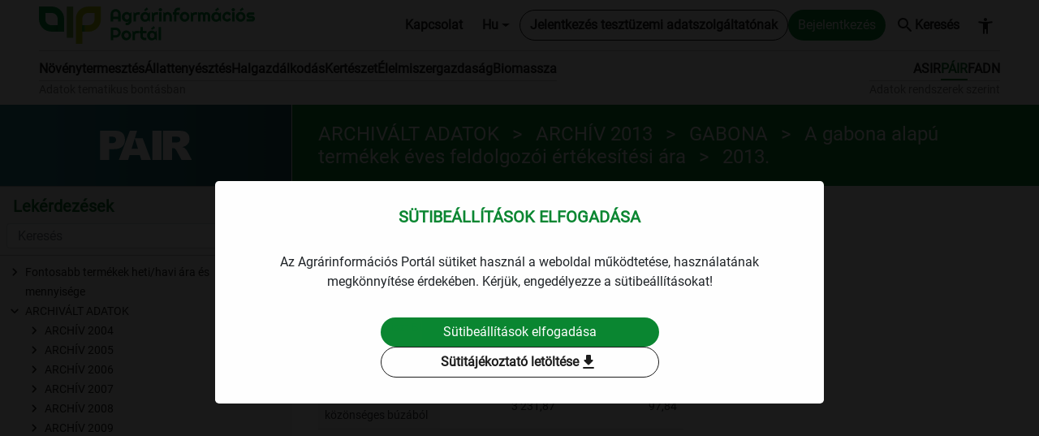

--- FILE ---
content_type: text/html; charset=utf-8
request_url: https://adat.aki.gov.hu/QueryTable?system=SPAIR&querytype=Administered&code=D5s3I9N8ql6NiTfY&precision=y&topmenucode=/Szakrendszeri/Pair
body_size: 91849
content:

<!DOCTYPE html>
<html lang="hu">
<head>
    <meta charset="utf-8" />
    <meta name="viewport" content="width=device-width, initial-scale=1.0" />
    <title> Agrárinformációs Portál</title>
    <link rel="icon" type="image/svg" href="/images/AIP_logo_color.svg" sizes="32x32">
    <link rel="icon" type="image/svg" href="/images/AIP_logo_color.svg" sizes="16x16">

    <script src="/js/oldbrowserdetector.min.js"></script>
    <script src="/lib/jquery/dist/jquery.min.js"></script>
    <script src="/lib/date-range-utils/date-range-utils.js"></script>
    <script src="/lib/jquery-single-radio-select/js/single-radio-select.js"></script>
    <script src="/lib/highcharts/js/highcharts.js"></script>
    <script src="/lib/highcharts/js/highcharts-more.js"></script>
    <script src="/lib/highcharts/js/modules/no-data-to-display.js"></script>
    <script src="/lib/highcharts/js/modules/accessibility.js"></script>
    <script src="/lib/highcharts/js/modules/exporting.js"></script>
    <script src="/lib/highcharts/js/modules/export-data.js"></script>
    <script src="/lib/highcharts/js/modules/heatmap.js"></script>
    <script src="/lib/highcharts/js/modules/drilldown.js"></script>
    <script src="/lib/highcharts/js/modules/grid-lite.js"></script>
    <script src="/lib/highcharts/js/modules/map.js"></script>
    <script src="/lib/theme-change/index.js"></script>
    <script src="/lib/exceljs/exceljs.min.js"></script>
    <script src="/lib/file-saver/FileSaver.min.js"></script>
    <script src="/lib/jquery-binarytransport/jquery.binarytransport.js"></script>



<script>
    try {
        var jQueryError = 'Az Ön által használt böngésző nem támogatja az oldal működéséhez szükséges komponenseket!';

        if (typeof jQuery == 'undefined') {
            alert(jQueryError);
        }
    }
    catch (error) {
        alert(jQueryError);
        console.error(error);
    }
</script>
<script>
    var browserError = 'Az Ön által használt böngésző verzióját nem támogatja a weboldal. Kérjük, próbálja meg egy frissebb verziójú böngészővel megnyitni az oldalt!';
    try {
        var detector = new oldBrowserDetector(null, function () {
            alert(browserError);
        });
        detector.detect();
    }
    catch (error) {
        console.error(error);
    }
</script>



    <!-- Google tag (gtag.js) -->
    <script async src="https://www.googletagmanager.com/gtag/js?id=G-7D86G98FLY"></script>
    <script>
        window.dataLayer = window.dataLayer || [];
        function gtag() { dataLayer.push(arguments); }
        gtag('js', new Date());
        gtag('config', 'G-7D86G98FLY');
    </script>



    <script src="/lib/bootstrap/dist/js/bootstrap.bundle.min.js"></script>

    <script src="/lib/bootstrap-datepicker/js/bootstrap-datepicker.js"></script>
    <script src="/lib/bootstrap-datepicker/locales/bootstrap-datepicker.hu.min.js"></script>
    <script src="/lib/bootstrap-datepicker/locales/bootstrap-datepicker.en-GB.min.js"></script>
    <script src="/lib/bootstrap-quarteryearpicker/js/bootstrap-quarteryearpicker.js"></script>
    <script src="/lib/bootstrap-quarteryearpicker/locales/bootstrap-quarteryearpicker.hu.min.js"></script>
    <script src="/lib/bootstrap-quarteryearpicker/locales/bootstrap-quarteryearpicker.en-GB.min.js"></script>
    <script src="/lib/bootstrap-halfyearpicker/js/bootstrap-halfyearpicker.js"></script>
    <script src="/lib/bootstrap-halfyearpicker/locales/bootstrap-halfyearpicker.hu.min.js"></script>
    <script src="/lib/bootstrap-halfyearpicker/locales/bootstrap-halfyearpicker.en-GB.min.js"></script>

    <script src="/lib/jscookie/js.cookie.min.js"></script>
    <script src="/lib/bootstrap-multiselect/js/bootstrap-multiselect.js"></script>

    

    
        <script src="/js/bundle.js?v=oPPVNqRCJqb8k1_9BhZ4jYB4Cmo"></script>
    

    <link rel="stylesheet" href="/lib/bootstrap/dist/css/bootstrap.min.css" />
    <link rel="stylesheet" href="/lib/material-icons/iconfont/material-icons.css?v=hyKQMSVr7POLGjxEcB-AR-QcuJWYVx8xA57WW1Dnvlw&amp;v=hyKQMSVr7POLGjxEcB-AR-QcuJWYVx8xA57WW1Dnvlw" href="/lib/material-icons/iconfont/material-icons.css" />
    <link rel="stylesheet" href="/lib/highcharts/css/highcharts.css?v=SJ1zCSeVRQad8mBk0C_IsVfj4ODDYpRnzyro7t5zByM&amp;v=SJ1zCSeVRQad8mBk0C_IsVfj4ODDYpRnzyro7t5zByM" href="/lib/highcharts/css/highcharts.css" />
    <link rel="stylesheet" href="/lib/jquery-single-radio-select/css/single-radio-select.css?v=rtf_Aqx-BQrV7Td0MxS_56lLVGAnJdkASDoOs8gzIlE&amp;v=rtf_Aqx-BQrV7Td0MxS_56lLVGAnJdkASDoOs8gzIlE" href="/lib/jquery-single-radio-select/css/single-radio-select.css" />
    <link rel="stylesheet" href="/lib/highcharts/css/grid.css?v=qmsCXGRLYfX95Z5wFwJG55qEdIs_ULV7l5k8eEY7EwE&amp;v=qmsCXGRLYfX95Z5wFwJG55qEdIs_ULV7l5k8eEY7EwE" href="/lib/highcharts/css/grid.css" />
    <link rel="stylesheet" href="/lib/jstree/css/style.min.css?v=oOlAAxook7MMmZR2BzwMy3dP2whhQXG38rch9M4KehA&amp;v=oOlAAxook7MMmZR2BzwMy3dP2whhQXG38rch9M4KehA" href="/lib/jstree/css/style.min.css" />

    <link rel="stylesheet" href="/lib/bootstrap-datepicker/css/bootstrap-datepicker3.css?v=PTnd1_bzTBfpGU818zWi5i5hMA1oR-qVLKPU-Ajvg_Q&amp;v=PTnd1_bzTBfpGU818zWi5i5hMA1oR-qVLKPU-Ajvg_Q" href="/lib/bootstrap-datepicker/css/bootstrap-datepicker3.css" />
    <link rel="stylesheet" href="/lib/bootstrap-quarteryearpicker/css/bootstrap-quarteryearpicker.css?v=Mj5E_g6X9loJyK3eoyOKEGzIat8WgPpZXpgg5Jy2j2U&amp;v=Mj5E_g6X9loJyK3eoyOKEGzIat8WgPpZXpgg5Jy2j2U" href="/lib/bootstrap-quarteryearpicker/css/bootstrap-quarteryearpicker.css" />
    <link rel="stylesheet" href="/lib/bootstrap-halfyearpicker/css/bootstrap-halfyearpicker.css?v=UhAOAZhym3XzO7Ixk1ccVmAPsmKLw6zPKZZP44KIO2Y&amp;v=UhAOAZhym3XzO7Ixk1ccVmAPsmKLw6zPKZZP44KIO2Y" href="/lib/bootstrap-halfyearpicker/css/bootstrap-halfyearpicker.css" />

    <link rel="stylesheet" href="/lib/bootstrap-multiselect/css/bootstrap-multiselect.min.css?v=9Lx5FTf_-wYPj9UHcndVYLEXLhRq9o-VL8ywqaDBeoU&amp;v=9Lx5FTf_-wYPj9UHcndVYLEXLhRq9o-VL8ywqaDBeoU" href="/lib/bootstrap-multiselect/css/bootstrap-multiselect.min.css" />

    

    
        <link rel="stylesheet" href="/css/bundle.css?v=vxfMk8YYBJAP851iarSLMVWcdBc" />
    

    <link rel="stylesheet" href="/css/diagram.css?v=YUOQ_WIQVOxYVh5QyV3_lIbxTL9bGs9zXY0aH2wSI_k&amp;v=YUOQ_WIQVOxYVh5QyV3_lIbxTL9bGs9zXY0aH2wSI_k" href="/css/diagram.css" /> 

</head>
<body>

<script>
	var debug = true;
	var statisticsApiUrl = 'http://adat.aki.gov.hu/';
	let globalBackendApiUrl = 'https://adat.aki.gov.hu/api';
	let menuCode = "D5s3I9N8ql6NiTfY";
	let globalTokenUserId = '';
</script>    
<div class="sticky-top">
    <header>
        <nav id="TopMenuNavbar" class="navbar navbar-expand-xl header-bar">
            <div class="container-fluid aip-header-top">
                <a class="flex-grow-1 navbar-brand header-title header-title-logo header-title-logo-lg img-fluid" title="Agrárinformációs Portál v2.0.6" href="/">
                </a>
                <button class="btn navbar-toggler p-2" type="button" data-bs-toggle="collapse"  data-bs-target="#navbarSupportedContent"  aria-controls="navbarSupportedContent" aria-expanded="false" aria-label="Toggle navigation " title="Toggle navigation ">
                    <span class="navbar-toggler-icon"></span>
                </button>
                <div class="collapse navbar-collapse flex-lg-grow-0" id="navbarSupportedContent">
                    <ul class="navbar-nav ms-auto">
                    </ul>
                    

<div class="d-flex flex-wrap flex-lg-nowrap gap-2 justify-content-center header-separator">
        <div class="header-link-container d-flex">
            <button class="btn" type="button" aria-expanded="false" onclick="location.href = '/Contact'"
                    title="Kapcsolat">
                Kapcsolat
            </button>
        </div>
        <div class="header-link-container d-flex dropdown">
            <button class="btn dropdown-toggle" type="button" data-bs-toggle="dropdown" aria-expanded="false" title="Hu">
                Hu
            </button>
            <ul class="dropdown-menu">
                    <li><a class="dropdown-item lang-selection-item" data-lang="Hu">Hu</a></li>
                    <li><a class="dropdown-item lang-selection-item" data-lang="En">En</a></li>
            </ul>
        </div>
        <script>
            function setLangCookie(lang, days) {
                if (!lang) return;
                const name = "Lang";
                const expires = new Date(Date.now() + days * 24 * 60 * 60 * 1000).toUTCString();

                let cookie = `${name}=${encodeURIComponent(lang)};expires=${expires};path=/;SameSite=None`;

                if (location.protocol === 'https:' || location.hostname === 'localhost') {
                    cookie += ";Secure";
                }

                document.cookie = cookie;
            }

            $('.lang-selection-item').on('click', function (e) {
                e.preventDefault();
                const lang = $(this).attr('data-lang');
                if (!lang) return;

                setLangCookie(lang, 30);
                location.reload();
            });
        </script>

        <div class="header-link-container d-flex">
            <a class="btn btn-outline-secondary" type="submit" title="Jelentkezés tesztüzemi adatszolgáltatónak" href="/Account/ApplyRegistration">
                Jelentkezés tesztüzemi adatszolgáltatónak
            </a>
        </div>

    <div class="header-link-container d-flex">
                        <a class="btn btn-primary" type="submit" title="Bejelentkezés" href="/Account/LogIn">
                            Bejelentkezés
                        </a>
    </div>
        <div class="header-link-container d-flex">
            <a class="btn search" title="Keresés" href="/Search">
                <i class="material-icons-round" aria-hidden="true">search</i>
                Keresés
            </a>
        </div>
        <div class="header-link-container">
            <button class="btn p-2" type="button" aria-expanded="false" data-toggle-theme="highcontrast," data-act-class="ACTIVECLASS"
                    title="Akadálymentes beállitás" aria-label="Akadálymentes beállitás">
                <i class="header-akadalymentes-beallitas material-icons-round" aria-hidden="true">accessibility_new</i>
            </button>
        </div>
</div>
                </div>
            </div>
        </nav>


<form method="post">
    <nav id="AgazatiAndSzakrendszeriNavbar" class="navbar navbar-expand-xl navbar-light navbar-nav-scroll py-0 aip-menu">
        <div class="container-fluid">
            <div class="collapse navbar-collapse" id="navbarSupportedContent"  >
                <div class="me-auto mb-0 aip-menu-left">
                    <span id="AgazatiMenuGroup" class="navbar-text flex-lg-nowrap order-lg-last pt-lg-0 px-0 dropdown-header"
                           aria-label="Adatok tematikus bontásban">
                        Adatok tematikus bontásban
                    </span>
                    <ul class="navbar-nav align-self-stretch align-items-stretch align-items-lg-baseline ps-3 ps-lg-0" id="HeaderMenuTematikusBontas">
                                        <li class="nav-item dropdown " aria-current="page">
                                            <a class="nav-link h-lg-auto py-lg-0 text-nowrap" href="/Agazati/Novenytermesztes">
N&#xF6;v&#xE9;nytermeszt&#xE9;s                                            </a>
                                        </li>
                                        <li class="nav-item dropdown " aria-current="page">
                                            <a class="nav-link h-lg-auto py-lg-0 text-nowrap" href="/Agazati/Allattenyesztes">
&#xC1;llatteny&#xE9;szt&#xE9;s                                            </a>
                                        </li>
                                        <li class="nav-item dropdown " aria-current="page">
                                            <a class="nav-link h-lg-auto py-lg-0 text-nowrap" href="/Agazati/Halgazdalkodas">
Halgazd&#xE1;lkod&#xE1;s                                            </a>
                                        </li>
                                        <li class="nav-item dropdown " aria-current="page">
                                            <a class="nav-link h-lg-auto py-lg-0 text-nowrap" href="/Agazati/Kerteszet">
Kert&#xE9;szet                                            </a>
                                        </li>
                                        <li class="nav-item dropdown " aria-current="page">
                                            <a class="nav-link h-lg-auto py-lg-0 text-nowrap" href="/Agazati/Elelmiszergazdasag">
&#xC9;lelmiszergazdas&#xE1;g                                            </a>
                                        </li>
                                        <li class="nav-item dropdown " aria-current="page">
                                            <a class="nav-link h-lg-auto py-lg-0 text-nowrap" href="/Agazati/Biomassza">
Biomassza                                            </a>
                                        </li>
                    </ul>
                </div>

                <div class="d-flex aip-menu-right">
                    <span id="SzakrendszeriMenuGroup" class="navbar-text flex-lg-nowrap order-lg-last pt-lg-0 ps-md-0 pe-lg-0 dropdown-header"
                           aria-label="Adatok rendszerek szerint">
                        Adatok rendszerek szerint
                    </span>
                    <ul class="navbar-nav align-self-stretch align-items-stretch align-items-lg-baseline justify-content-lg-end ps-3 ps-lg-0" id="HeaderMenuRendszerekSzerint">
                                        <li class="nav-item dropdown " aria-current="page">
                                            <a class="nav-link h-lg-auto py-lg-0 text-nowrap" href="/Szakrendszeri/Asir" role="button">
ASIR                                            </a>
                                        </li>
                                        <li class="nav-item dropdown nav-item-selected" aria-current="page">
                                            <a class="nav-link h-lg-auto py-lg-0 text-nowrap" href="/Szakrendszeri/Pair" role="button">
P&#xC1;IR                                            </a>
                                        </li>
                                        <li class="nav-item dropdown " aria-current="page">
                                            <a class="nav-link h-lg-auto py-lg-0 text-nowrap" href="/Szakrendszeri/Fadn" role="button">
FADN                                            </a>
                                        </li>
                    </ul>
                </div>
            </div>
        </div>
    </nav>
<input name="__RequestVerificationToken" type="hidden" value="CfDJ8DVKEY4KQipGuiLwgNDZCktw_MEcz-GIva1OM82N4xxomzEJ4BprSNNcBgZCiYCucY8N-nMvcbL_9DxiitNR7ozm-83HT9NKIZYXnvu_3mRjsk_Gdl61AYRrzh0ZXQ3888Lg468NwSoqIzb8GT6Exgo" /></form>    </header>




        <div class="menutree-layout">
            <div class="content-header">
                <div id="active-top-menu" class="multi-collapse active-top-menu pair collapse-horizontal collapse show">
                    <div class="gradient"></div>
                        <img class="logo" src="/images/Logos/pair_white.svg" alt="P&#xC1;IR" />
                    <button class="menu-tree-pane-button" type="button" data-bs-toggle="collapse" data-bs-target=".multi-collapse" aria-expanded="true" aria-controls="active-top-menu menu-tree-pane" title="Lek&#xE9;rdez&#xE9;sek">
                        <i class="material-icons-round collapsed" aria-hidden="true">expand_more</i>
                        <i class="material-icons-round expanded" aria-hidden="true">expand_less</i>
                        Lek&#xE9;rdez&#xE9;sek
                    </button>
                </div>
                <div class="aip-page-title">
                    <h2 id="selectedQueryHeaderTitle" alt="ARCHIVÁLT ADATOK > ARCHÍV 2013 > GABONA > A gabona alapú termékek éves feldolgozói értékesítési ára"
                                                      data-menuitem-title="A gabona alapú termékek éves feldolgozói értékesítési ára"
                                                      data-tooltip-base="ARCHIVÁLT ADATOK > ARCHÍV 2013 > GABONA > A gabona alapú termékek éves feldolgozói értékesítési ára" 
                                                      data-toggle="tooltip" 
                                                      data-bs-placement="bottom" 
                                                      data-bs-original-title="ARCHIVÁLT ADATOK > ARCHÍV 2013 > GABONA > A gabona alapú termékek éves feldolgozói értékesítési ára">ARCHIVÁLT ADATOK<span class="title-separator"></span>ARCHÍV 2013<span class="title-separator"></span>GABONA<span class="title-separator"></span>A gabona alapú termékek éves feldolgozói értékesítési ára<label class="query-label"></label></h2>
                </div>
            </div>
        </div>
</div>

    <div class="menutree-layout">
        <div class="menu-and-content">
            <div id="menu-tree-pane" class="menu-tree-pane multi-collapse collapse-horizontal collapse show">

                

<div class="header">
    <button class="menu-tree-pane-button close" type="button" data-bs-toggle="collapse" data-bs-target=".multi-collapse" aria-expanded="true" aria-controls="active-top-menu menu-tree-pane" title="Elrejt">
        <i class="material-icons-round" aria-hidden="true">arrow_back</i>
    </button>
    <div class="title">
        <span>Lek&#xE9;rdez&#xE9;sek</span>
    </div>
    <div class="search">
        <input type="text" value="" id="search-tree" class="form-control" placeholder="Keres&#xE9;s">
        <i class="material-icons-round" aria-hidden="true">search</i>
    </div>
</div>
    <div id="menu-tree" class="menu-tree hidden">
        
        <ul>
                <li class=" " data-menuitemid="501096ce-dbce-4921-b7c6-fcae96a9188a"  >
                    
                    <a href="#">Fontosabb term&#xE9;kek heti/havi &#xE1;ra &#xE9;s mennyis&#xE9;ge</a>
                        
        <ul>
                <li class=" " data-menuitemid="4d5d36aa-9868-4823-be4d-aead4dd023a3"  >
                    
                    <a href="#">Heti</a>
                        
        <ul>
                <li class=" component diagram " data-menuitemid="ccf5f5a9-8764-42c6-9f45-8cd5edfeaf74" data-code="/Diagram/PAIR/TermekekHetiAra" data-minimal-precision="">
                    
                    <a href="/Diagram/PAIR/TermekekHetiAra?topmenucode=/Szakrendszeri/Pair&amp;code=/Diagram/PAIR/TermekekHetiAra&amp;menuitemid=ccf5f5a9-8764-42c6-9f45-8cd5edfeaf74">&#xC1;r</a>
                </li>
                <li class=" component diagram " data-menuitemid="5a9c93a3-9d11-4b78-8540-2ea401af44b3" data-code="/Diagram/PAIR/TermekekHetiMennyisege" data-minimal-precision="">
                    
                    <a href="/Diagram/PAIR/TermekekHetiMennyisege?topmenucode=/Szakrendszeri/Pair&amp;code=/Diagram/PAIR/TermekekHetiMennyisege&amp;menuitemid=5a9c93a3-9d11-4b78-8540-2ea401af44b3">Mennyis&#xE9;g</a>
                </li>
        </ul>

                </li>
                <li class=" " data-menuitemid="2777461e-f873-46c1-a56a-ad5e8d78df5a"  >
                    
                    <a href="#">Havi</a>
                        
        <ul>
                <li class=" component diagram " data-menuitemid="7b4455b0-1ed7-4b77-a325-d7997778e804" data-code="/Diagram/PAIR/TermekekHaviAra" data-minimal-precision="">
                    
                    <a href="/Diagram/PAIR/TermekekHaviAra?topmenucode=/Szakrendszeri/Pair&amp;code=/Diagram/PAIR/TermekekHaviAra&amp;menuitemid=7b4455b0-1ed7-4b77-a325-d7997778e804">&#xC1;r</a>
                </li>
                <li class=" component diagram " data-menuitemid="d574e5bf-551a-4450-a7d3-cf58962996ef" data-code="/Diagram/PAIR/TermekekHaviMennyisege" data-minimal-precision="">
                    
                    <a href="/Diagram/PAIR/TermekekHaviMennyisege?topmenucode=/Szakrendszeri/Pair&amp;code=/Diagram/PAIR/TermekekHaviMennyisege&amp;menuitemid=d574e5bf-551a-4450-a7d3-cf58962996ef">Mennyis&#xE9;g</a>
                </li>
        </ul>

                </li>
        </ul>

                </li>
                <li class=" " data-menuitemid="FOjNEXVvpJoV7KAg"  >
                    
                    <a href="#">ARCHIV&#xC1;LT ADATOK</a>
                        
        <ul>
                <li class=" " data-menuitemid="FC2eA6pDocQuob65"  >
                    
                    <a href="#">ARCH&#xCD;V 2004</a>
                        
        <ul>
                <li class=" component spairadministered " data-menuitemid="DfcGMvsA7nAZ3STq" data-code="DfcGMvsA7nAZ3STq" data-minimal-precision="y">
                    
                    <a href="/QueryTable?system=SPAIR&amp;querytype=Administered&amp;code=DfcGMvsA7nAZ3STq&amp;precision=y&amp;topmenucode=/Szakrendszeri/Pair">BAROMFI-Baromfih&#xFA;sok &#xE9;ves feldolgoz&#xF3;i  &#xE9;rt&#xE9;kes&#xED;t&#xE9;si &#xE1;ra</a>
                </li>
                <li class=" component spairadministered " data-menuitemid="Df5yfHHGy85ilwIj" data-code="Df5yfHHGy85ilwIj" data-minimal-precision="m">
                    
                    <a href="/QueryTable?system=SPAIR&amp;querytype=Administered&amp;code=Df5yfHHGy85ilwIj&amp;precision=m&amp;topmenucode=/Szakrendszeri/Pair">BAROMFI-Baromfih&#xFA;sok havi feldolgoz&#xF3;i &#xE9;rt&#xE9;kes&#xED;t&#xE9;si &#xE1;ra</a>
                </li>
                <li class=" component spairadministered " data-menuitemid="Dv1nf03sGF66C6eF" data-code="Dv1nf03sGF66C6eF" data-minimal-precision="y">
                    
                    <a href="/QueryTable?system=SPAIR&amp;querytype=Administered&amp;code=Dv1nf03sGF66C6eF&amp;precision=y&amp;topmenucode=/Szakrendszeri/Pair">BAROMFI-V&#xE1;g&#xF3;baromfi &#xE9;ves termel&#x151;i &#xE1;ra</a>
                </li>
                <li class=" component spairadministered " data-menuitemid="DW7RGziwYYikRdE8" data-code="DW7RGziwYYikRdE8" data-minimal-precision="m">
                    
                    <a href="/QueryTable?system=SPAIR&amp;querytype=Administered&amp;code=DW7RGziwYYikRdE8&amp;precision=m&amp;topmenucode=/Szakrendszeri/Pair">BAROMFI-V&#xE1;g&#xF3;baromfi havi termel&#x151;i &#xE1;ra</a>
                </li>
                <li class=" component spairadministered " data-menuitemid="D9HkcO9b1hn8zKBf" data-code="D9HkcO9b1hn8zKBf" data-minimal-precision="y">
                    
                    <a href="/QueryTable?system=SPAIR&amp;querytype=Administered&amp;code=D9HkcO9b1hn8zKBf&amp;precision=y&amp;topmenucode=/Szakrendszeri/Pair">BOR - Belf&#xF6;ld&#xF6;n &#xE9;s a Duna borr&#xE9;gi&#xF3;ban termelt borok  &#xE9;ves feldolgoz&#xF3;i &#xE9;rt&#xE9;kes&#xED;t&#xE9;si &#xE1;ra</a>
                </li>
                <li class=" component spairadministered " data-menuitemid="D5kG6Fab5S8BLofd" data-code="D5kG6Fab5S8BLofd" data-minimal-precision="m">
                    
                    <a href="/QueryTable?system=SPAIR&amp;querytype=Administered&amp;code=D5kG6Fab5S8BLofd&amp;precision=m&amp;topmenucode=/Szakrendszeri/Pair">BOR - Belf&#xF6;ld&#xF6;n &#xE9;s a Duna borr&#xE9;gi&#xF3;ban termelt borok havi feldolgoz&#xF3;i &#xE9;rt&#xE9;kes&#xED;t&#xE9;si &#xE1;ra</a>
                </li>
                <li class=" component spairadministered " data-menuitemid="DVcOWLFr1Nt3eFkp" data-code="DVcOWLFr1Nt3eFkp" data-minimal-precision="y">
                    
                    <a href="/QueryTable?system=SPAIR&amp;querytype=Administered&amp;code=DVcOWLFr1Nt3eFkp&amp;precision=y&amp;topmenucode=/Szakrendszeri/Pair">GABONA-Gabona alap&#xFA; term&#xE9;kek &#xE9;ves &#xE9;rt&#xE9;kes&#xED;t&#xE9;si &#xE1;ra</a>
                </li>
                <li class=" component spairadministered " data-menuitemid="DaCwNEyxYpJMI63F" data-code="DaCwNEyxYpJMI63F" data-minimal-precision="m">
                    
                    <a href="/QueryTable?system=SPAIR&amp;querytype=Administered&amp;code=DaCwNEyxYpJMI63F&amp;precision=m&amp;topmenucode=/Szakrendszeri/Pair">GABONA-Gabona alap&#xFA; term&#xE9;kek havi &#xE9;rt&#xE9;kes&#xED;t&#xE9;si &#xE1;ra</a>
                </li>
                <li class=" component spairadministered " data-menuitemid="DAmT6FBTHiS7PrmQ" data-code="DAmT6FBTHiS7PrmQ" data-minimal-precision="y">
                    
                    <a href="/QueryTable?system=SPAIR&amp;querytype=Administered&amp;code=DAmT6FBTHiS7PrmQ&amp;precision=y&amp;topmenucode=/Szakrendszeri/Pair">GABONA-Gabonaf&#xE9;l&#xE9;k (b&#xFA;za, kukorica, &#xE1;rpa, zab, rozs) &#xE9;ves termel&#x151;i &#xE1;ra</a>
                </li>
                <li class=" component spairadministered " data-menuitemid="DydfthkTtMdlpykw" data-code="DydfthkTtMdlpykw" data-minimal-precision="m">
                    
                    <a href="/QueryTable?system=SPAIR&amp;querytype=Administered&amp;code=DydfthkTtMdlpykw&amp;precision=m&amp;topmenucode=/Szakrendszeri/Pair">GABONA-Gabonaf&#xE9;l&#xE9;k (b&#xFA;za, kukorica, &#xE1;rpa, zab, rozs) havi termel&#x151;i &#xE1;ra</a>
                </li>
                <li class=" component spairadministered " data-menuitemid="DtrcApBGAUB0trzZ" data-code="DtrcApBGAUB0trzZ" data-minimal-precision="y">
                    
                    <a href="/QueryTable?system=SPAIR&amp;querytype=Administered&amp;code=DtrcApBGAUB0trzZ&amp;precision=y&amp;topmenucode=/Szakrendszeri/Pair">GABONA-Takarm&#xE1;nykever&#xE9;kek &#xE9;ves &#xE9;rt&#xE9;kes&#xED;t&#xE9;si &#xE1;ra</a>
                </li>
                <li class=" component spairadministered " data-menuitemid="DjvmMdrAypTtKnWY" data-code="DjvmMdrAypTtKnWY" data-minimal-precision="m">
                    
                    <a href="/QueryTable?system=SPAIR&amp;querytype=Administered&amp;code=DjvmMdrAypTtKnWY&amp;precision=m&amp;topmenucode=/Szakrendszeri/Pair">GABONA-Takarm&#xE1;nykever&#xE9;kek havi &#xE9;rt&#xE9;kes&#xED;t&#xE9;si &#xE1;ra</a>
                </li>
                <li class=" component spairadministered " data-menuitemid="DmKttIV26GuV21At" data-code="DmKttIV26GuV21At" data-minimal-precision="y">
                    
                    <a href="/QueryTable?system=SPAIR&amp;querytype=Administered&amp;code=DmKttIV26GuV21At&amp;precision=y&amp;topmenucode=/Szakrendszeri/Pair">H&#xDA;S-A fiatal bika &#xE9;ves termel&#x151;i &#xE1;ra has&#xED;tott meleg s&#xFA;lyban</a>
                </li>
                <li class=" component spairadministered " data-menuitemid="D2qglC3ENcE66tzK" data-code="D2qglC3ENcE66tzK" data-minimal-precision="m">
                    
                    <a href="/QueryTable?system=SPAIR&amp;querytype=Administered&amp;code=D2qglC3ENcE66tzK&amp;precision=m&amp;topmenucode=/Szakrendszeri/Pair">H&#xDA;S-A fiatal bika havi termel&#x151;i &#xE1;ra has&#xED;tott meleg s&#xFA;lyban</a>
                </li>
                <li class=" component spairadministered " data-menuitemid="DykRjgrutX5sKAF9" data-code="DykRjgrutX5sKAF9" data-minimal-precision="y">
                    
                    <a href="/QueryTable?system=SPAIR&amp;querytype=Administered&amp;code=DykRjgrutX5sKAF9&amp;precision=y&amp;topmenucode=/Szakrendszeri/Pair">H&#xDA;S-A nyers h&#xFA;sok &#xE9;s h&#xFA;sk&#xE9;sz&#xED;tm&#xE9;nyek &#xE9;ves feldolgoz&#xF3;i &#xE9;rt&#xE9;kes&#xED;t&#xE9;si &#xE1;ra</a>
                </li>
                <li class=" component spairadministered " data-menuitemid="Dw77sosDzAOVDDIg" data-code="Dw77sosDzAOVDDIg" data-minimal-precision="m">
                    
                    <a href="/QueryTable?system=SPAIR&amp;querytype=Administered&amp;code=Dw77sosDzAOVDDIg&amp;precision=m&amp;topmenucode=/Szakrendszeri/Pair">H&#xDA;S-A nyers h&#xFA;sok &#xE9;s h&#xFA;sk&#xE9;sz&#xED;tm&#xE9;nyek havi feldolgoz&#xF3;i &#xE9;rt&#xE9;kes&#xED;t&#xE9;si &#xE1;ra</a>
                </li>
                <li class=" component spairadministered " data-menuitemid="DaXKhi3aESSD2DMs" data-code="DaXKhi3aESSD2DMs" data-minimal-precision="y">
                    
                    <a href="/QueryTable?system=SPAIR&amp;querytype=Administered&amp;code=DaXKhi3aESSD2DMs&amp;precision=y&amp;topmenucode=/Szakrendszeri/Pair">H&#xDA;S-A v&#xE1;g&#xF3;sert&#xE9;s &#xE9;ves termel&#x151;i &#xE1;ra has&#xED;tott meleg s&#xFA;lyban</a>
                </li>
                <li class=" component spairadministered " data-menuitemid="DoGR4PQn2GehiXjb" data-code="DoGR4PQn2GehiXjb" data-minimal-precision="m">
                    
                    <a href="/QueryTable?system=SPAIR&amp;querytype=Administered&amp;code=DoGR4PQn2GehiXjb&amp;precision=m&amp;topmenucode=/Szakrendszeri/Pair">H&#xDA;S-A v&#xE1;g&#xF3;sert&#xE9;s havi termel&#x151;i &#xE1;ra has&#xED;tott meleg s&#xFA;lyban</a>
                </li>
                <li class=" component spairadministered " data-menuitemid="DZT2wj7wxCNeApv5" data-code="DZT2wj7wxCNeApv5" data-minimal-precision="y">
                    
                    <a href="/QueryTable?system=SPAIR&amp;querytype=Administered&amp;code=DZT2wj7wxCNeApv5&amp;precision=y&amp;topmenucode=/Szakrendszeri/Pair">H&#xDA;S-A v&#xE1;g&#xF3;teh&#xE9;n &#xE9;ves termel&#x151;i &#xE1;ra has&#xED;tott meleg s&#xFA;lyban</a>
                </li>
                <li class=" component spairadministered " data-menuitemid="DwNOGrkHMbY7JorJ" data-code="DwNOGrkHMbY7JorJ" data-minimal-precision="m">
                    
                    <a href="/QueryTable?system=SPAIR&amp;querytype=Administered&amp;code=DwNOGrkHMbY7JorJ&amp;precision=m&amp;topmenucode=/Szakrendszeri/Pair">H&#xDA;S-A v&#xE1;g&#xF3;teh&#xE9;n havi termel&#x151;i &#xE1;ra has&#xED;tott meleg s&#xFA;lyban</a>
                </li>
                <li class=" component spairadministered " data-menuitemid="DCMaMwAocMz31Wtk" data-code="DCMaMwAocMz31Wtk" data-minimal-precision="y">
                    
                    <a href="/QueryTable?system=SPAIR&amp;querytype=Administered&amp;code=DCMaMwAocMz31Wtk&amp;precision=y&amp;topmenucode=/Szakrendszeri/Pair">H&#xDA;S-A v&#xE1;g&#xF3;&#xFC;sz&#x151; &#xE9;ves termel&#x151;i &#xE1;ra has&#xED;tott meleg s&#xFA;lyban</a>
                </li>
                <li class=" component spairadministered " data-menuitemid="DZqUH6lssik7m0iL" data-code="DZqUH6lssik7m0iL" data-minimal-precision="m">
                    
                    <a href="/QueryTable?system=SPAIR&amp;querytype=Administered&amp;code=DZqUH6lssik7m0iL&amp;precision=m&amp;topmenucode=/Szakrendszeri/Pair">H&#xDA;S-A v&#xE1;g&#xF3;&#xFC;sz&#x151; havi termel&#x151;i &#xE1;ra has&#xED;tott meleg s&#xFA;lyban</a>
                </li>
                <li class=" component spairadministered " data-menuitemid="Dv1FcPNOuxg3nw7k" data-code="Dv1FcPNOuxg3nw7k" data-minimal-precision="y">
                    
                    <a href="/QueryTable?system=SPAIR&amp;querytype=Administered&amp;code=Dv1FcPNOuxg3nw7k&amp;precision=y&amp;topmenucode=/Szakrendszeri/Pair">H&#xDA;S-Az &#xE9;l&#x151;juh &#xE9;ves termel&#x151;i &#xE1;ra</a>
                </li>
                <li class=" component spairadministered " data-menuitemid="D4Jw1hRHfO4H4t0e" data-code="D4Jw1hRHfO4H4t0e" data-minimal-precision="m">
                    
                    <a href="/QueryTable?system=SPAIR&amp;querytype=Administered&amp;code=D4Jw1hRHfO4H4t0e&amp;precision=m&amp;topmenucode=/Szakrendszeri/Pair">H&#xDA;S-Az &#xE9;l&#x151;juh havi termel&#x151;i &#xE1;ra</a>
                </li>
                <li class=" component spairadministered " data-menuitemid="DOyZVgjz8o5n41Pr" data-code="DOyZVgjz8o5n41Pr" data-minimal-precision="y">
                    
                    <a href="/QueryTable?system=SPAIR&amp;querytype=Administered&amp;code=DOyZVgjz8o5n41Pr&amp;precision=y&amp;topmenucode=/Szakrendszeri/Pair">NAPRAFORG&#xD3;-Napraforg&#xF3;mag &#xE9;ves termel&#x151;i &#xE1;ra</a>
                </li>
                <li class=" component spairadministered " data-menuitemid="DS1xIAwNvrf7yn2L" data-code="DS1xIAwNvrf7yn2L" data-minimal-precision="m">
                    
                    <a href="/QueryTable?system=SPAIR&amp;querytype=Administered&amp;code=DS1xIAwNvrf7yn2L&amp;precision=m&amp;topmenucode=/Szakrendszeri/Pair">NAPRAFORG&#xD3;-Napraforg&#xF3;mag havi termel&#x151;i &#xE1;ra</a>
                </li>
                <li class=" component spairadministered " data-menuitemid="Dr4ai4VsKB2vWx5Y" data-code="Dr4ai4VsKB2vWx5Y" data-minimal-precision="y">
                    
                    <a href="/QueryTable?system=SPAIR&amp;querytype=Administered&amp;code=Dr4ai4VsKB2vWx5Y&amp;precision=y&amp;topmenucode=/Szakrendszeri/Pair">NAPRAFORG&#xD3;-Napraforg&#xF3;olaj &#xE9;s -dara &#xE9;ves &#xE9;rt&#xE9;kes&#xED;t&#xE9;si &#xE1;ra</a>
                </li>
                <li class=" component spairadministered " data-menuitemid="DRzkhGLDJIaKNXT3" data-code="DRzkhGLDJIaKNXT3" data-minimal-precision="m">
                    
                    <a href="/QueryTable?system=SPAIR&amp;querytype=Administered&amp;code=DRzkhGLDJIaKNXT3&amp;precision=m&amp;topmenucode=/Szakrendszeri/Pair">NAPRAFORG&#xD3;-Napraforg&#xF3;olaj &#xE9;s -dara havi &#xE9;rt&#xE9;kes&#xED;t&#xE9;si &#xE1;ra</a>
                </li>
                <li class=" component spairadministered " data-menuitemid="Di9Ww3WVIYGlSTod" data-code="Di9Ww3WVIYGlSTod" data-minimal-precision="y">
                    
                    <a href="/QueryTable?system=SPAIR&amp;querytype=Administered&amp;code=Di9Ww3WVIYGlSTod&amp;precision=y&amp;topmenucode=/Szakrendszeri/Pair">TEJ-Nyerstej &#xE9;ves termel&#x151;i alap&#xE1;ra</a>
                </li>
                <li class=" component spairadministered " data-menuitemid="DTbBnDAYNcNd1rvd" data-code="DTbBnDAYNcNd1rvd" data-minimal-precision="y">
                    
                    <a href="/QueryTable?system=SPAIR&amp;querytype=Administered&amp;code=DTbBnDAYNcNd1rvd&amp;precision=y&amp;topmenucode=/Szakrendszeri/Pair">TEJ-Nyerstej &#xE9;ves termel&#x151;i &#xE1;tlag&#xE1;ra</a>
                </li>
                <li class=" component spairadministered " data-menuitemid="DL6LTf2Tud9XSwHw" data-code="DL6LTf2Tud9XSwHw" data-minimal-precision="m">
                    
                    <a href="/QueryTable?system=SPAIR&amp;querytype=Administered&amp;code=DL6LTf2Tud9XSwHw&amp;precision=m&amp;topmenucode=/Szakrendszeri/Pair">TEJ-Nyerstej havi termel&#x151;i alap&#xE1;ra</a>
                </li>
                <li class=" component spairadministered " data-menuitemid="DLd5bga8MwiAoIMG" data-code="DLd5bga8MwiAoIMG" data-minimal-precision="m">
                    
                    <a href="/QueryTable?system=SPAIR&amp;querytype=Administered&amp;code=DLd5bga8MwiAoIMG&amp;precision=m&amp;topmenucode=/Szakrendszeri/Pair">TEJ-Nyerstej havi termel&#x151;i &#xE1;tlag&#xE1;ra</a>
                </li>
                <li class=" component spairadministered " data-menuitemid="DHSR6nBXSpLLYPgM" data-code="DHSR6nBXSpLLYPgM" data-minimal-precision="y">
                    
                    <a href="/QueryTable?system=SPAIR&amp;querytype=Administered&amp;code=DHSR6nBXSpLLYPgM&amp;precision=y&amp;topmenucode=/Szakrendszeri/Pair">TEJ-Tej &#xE9;ves &#xE9;rt&#xE9;kes&#xED;t&#xE9;si &#xE1;ra</a>
                </li>
                <li class=" component spairadministered " data-menuitemid="DVMnPv7kmorgWjfs" data-code="DVMnPv7kmorgWjfs" data-minimal-precision="y">
                    
                    <a href="/QueryTable?system=SPAIR&amp;querytype=Administered&amp;code=DVMnPv7kmorgWjfs&amp;precision=y&amp;topmenucode=/Szakrendszeri/Pair">TEJ-Tej &#xE9;ves &#xE9;rt&#xE9;kes&#xED;t&#xE9;si &#xE1;ra-export</a>
                </li>
                <li class=" component spairadministered " data-menuitemid="Dv8kcrgdUaWCCcIm" data-code="Dv8kcrgdUaWCCcIm" data-minimal-precision="m">
                    
                    <a href="/QueryTable?system=SPAIR&amp;querytype=Administered&amp;code=Dv8kcrgdUaWCCcIm&amp;precision=m&amp;topmenucode=/Szakrendszeri/Pair">TEJ-Tej havi &#xE9;rt&#xE9;kes&#xED;t&#xE9;si &#xE1;ra</a>
                </li>
                <li class=" component spairadministered " data-menuitemid="DQySGBEgoZDNplYw" data-code="DQySGBEgoZDNplYw" data-minimal-precision="m">
                    
                    <a href="/QueryTable?system=SPAIR&amp;querytype=Administered&amp;code=DQySGBEgoZDNplYw&amp;precision=m&amp;topmenucode=/Szakrendszeri/Pair">TEJ-Tej havi &#xE9;rt&#xE9;kes&#xED;t&#xE9;si &#xE1;ra-export</a>
                </li>
                <li class=" component spairadministered " data-menuitemid="D98AHjpprxKNC9tA" data-code="D98AHjpprxKNC9tA" data-minimal-precision="y">
                    
                    <a href="/QueryTable?system=SPAIR&amp;querytype=Administered&amp;code=D98AHjpprxKNC9tA&amp;precision=y&amp;topmenucode=/Szakrendszeri/Pair">TEJ-Tejterm&#xE9;kek &#xE9;ves &#xE9;rt&#xE9;kes&#xED;t&#xE9;si &#xE1;ra</a>
                </li>
                <li class=" component spairadministered " data-menuitemid="DF198WMiMpfNXMjJ" data-code="DF198WMiMpfNXMjJ" data-minimal-precision="y">
                    
                    <a href="/QueryTable?system=SPAIR&amp;querytype=Administered&amp;code=DF198WMiMpfNXMjJ&amp;precision=y&amp;topmenucode=/Szakrendszeri/Pair">TEJ-Tejterm&#xE9;kek &#xE9;ves &#xE9;rt&#xE9;kes&#xED;t&#xE9;si &#xE1;ra- export</a>
                </li>
                <li class=" component spairadministered " data-menuitemid="DBxzhxHXZ4a49YcD" data-code="DBxzhxHXZ4a49YcD" data-minimal-precision="m">
                    
                    <a href="/QueryTable?system=SPAIR&amp;querytype=Administered&amp;code=DBxzhxHXZ4a49YcD&amp;precision=m&amp;topmenucode=/Szakrendszeri/Pair">TEJ-Tejterm&#xE9;kek havi &#xE9;rt&#xE9;kes&#xED;t&#xE9;si &#xE1;ra</a>
                </li>
                <li class=" component spairadministered " data-menuitemid="DXjp2gqiz9frmyie" data-code="DXjp2gqiz9frmyie" data-minimal-precision="m">
                    
                    <a href="/QueryTable?system=SPAIR&amp;querytype=Administered&amp;code=DXjp2gqiz9frmyie&amp;precision=m&amp;topmenucode=/Szakrendszeri/Pair">TEJ-Tejterm&#xE9;kek havi &#xE9;rt&#xE9;kes&#xED;t&#xE9;si &#xE1;ra-export</a>
                </li>
                <li class=" component spairadministered " data-menuitemid="D79lda2SiV121rRA" data-code="D79lda2SiV121rRA" data-minimal-precision="y">
                    
                    <a href="/QueryTable?system=SPAIR&amp;querytype=Administered&amp;code=D79lda2SiV121rRA&amp;precision=y&amp;topmenucode=/Szakrendszeri/Pair">TOJ&#xC1;S-Toj&#xE1;s &#xE9;ves csomagol&#xF3;helyi &#xE1;rak</a>
                </li>
                <li class=" component spairadministered " data-menuitemid="DSlTabo2y7NUE7EA" data-code="DSlTabo2y7NUE7EA" data-minimal-precision="m">
                    
                    <a href="/QueryTable?system=SPAIR&amp;querytype=Administered&amp;code=DSlTabo2y7NUE7EA&amp;precision=m&amp;topmenucode=/Szakrendszeri/Pair">TOJ&#xC1;S-Toj&#xE1;s havi csomagol&#xF3;helyi &#xE1;rak</a>
                </li>
                <li class=" component spairadministered " data-menuitemid="DDG2wzhEECZ9W45V" data-code="DDG2wzhEECZ9W45V" data-minimal-precision="m">
                    
                    <a href="/QueryTable?system=SPAIR&amp;querytype=Administered&amp;code=DDG2wzhEECZ9W45V&amp;precision=m&amp;topmenucode=/Szakrendszeri/Pair">Z&#xD6;LDS&#xC9;G-GY&#xDC;M&#xD6;LCS -  A belf&#xF6;ldi gy&#xFC;m&#xF6;lcs term&#xE9;kek havi leggyakoribb &#xE1;ra a Nagyk&#x151;r&#xF6;si &#xDA;ti Nagybani Piacon</a>
                </li>
                <li class=" component spairadministered " data-menuitemid="DmE4sSPBJG4LPmCB" data-code="DmE4sSPBJG4LPmCB" data-minimal-precision="m">
                    
                    <a href="/QueryTable?system=SPAIR&amp;querytype=Administered&amp;code=DmE4sSPBJG4LPmCB&amp;precision=m&amp;topmenucode=/Szakrendszeri/Pair">Z&#xD6;LDS&#xC9;G-GY&#xDC;M&#xD6;LCS - A belf&#xF6;ldi gy&#xFC;m&#xF6;lcs term&#xE9;kek havi leggyakoribb &#xE1;ra a budapesti F&#x151;v&#xE1;m t&#xE9;ri fogyaszt&#xF3;i piacon</a>
                </li>
                <li class=" component spairadministered " data-menuitemid="DHcBEEZMohmJoIcJ" data-code="DHcBEEZMohmJoIcJ" data-minimal-precision="m">
                    
                    <a href="/QueryTable?system=SPAIR&amp;querytype=Administered&amp;code=DHcBEEZMohmJoIcJ&amp;precision=m&amp;topmenucode=/Szakrendszeri/Pair">Z&#xD6;LDS&#xC9;G-GY&#xDC;M&#xD6;LCS - A belf&#xF6;ldi gy&#xFC;m&#xF6;lcs term&#xE9;kek havi leggyakoribb &#xE1;ra a szegedi fogyaszt&#xF3;i piacon</a>
                </li>
                <li class=" component spairadministered " data-menuitemid="DtkLfkjRuJthEd9b" data-code="DtkLfkjRuJthEd9b" data-minimal-precision="m">
                    
                    <a href="/QueryTable?system=SPAIR&amp;querytype=Administered&amp;code=DtkLfkjRuJthEd9b&amp;precision=m&amp;topmenucode=/Szakrendszeri/Pair">Z&#xD6;LDS&#xC9;G-GY&#xDC;M&#xD6;LCS - A belf&#xF6;ldi z&#xF6;lds&#xE9;g term&#xE9;kek havi leggyakoribb &#xE1;ra a Nagyk&#x151;r&#xF6;si &#xDA;ti Nagybani Piacon</a>
                </li>
                <li class=" component spairadministered " data-menuitemid="DfY11niaoFYJsF15" data-code="DfY11niaoFYJsF15" data-minimal-precision="m">
                    
                    <a href="/QueryTable?system=SPAIR&amp;querytype=Administered&amp;code=DfY11niaoFYJsF15&amp;precision=m&amp;topmenucode=/Szakrendszeri/Pair">Z&#xD6;LDS&#xC9;G-GY&#xDC;M&#xD6;LCS - Belf&#xF6;ldi gy&#xFC;m&#xF6;lcs term&#xE9;kek havi leggyakoribb &#xE1;ra a szegedi nagybani piacon</a>
                </li>
                <li class=" component spairadministered " data-menuitemid="Dd4vZoNn3cnDkfvX" data-code="Dd4vZoNn3cnDkfvX" data-minimal-precision="m">
                    
                    <a href="/QueryTable?system=SPAIR&amp;querytype=Administered&amp;code=Dd4vZoNn3cnDkfvX&amp;precision=m&amp;topmenucode=/Szakrendszeri/Pair">Z&#xD6;LDS&#xC9;G-GY&#xDC;M&#xD6;LCS - Belf&#xF6;ldi z&#xF6;lds&#xE9;g term&#xE9;kek havi leggyakoribb &#xE1;ra a budapesti F&#x151;v&#xE1;m t&#xE9;ri fogyaszt&#xF3;i piacon</a>
                </li>
                <li class=" component spairadministered " data-menuitemid="DpPK3HGb1277SFAP" data-code="DpPK3HGb1277SFAP" data-minimal-precision="m">
                    
                    <a href="/QueryTable?system=SPAIR&amp;querytype=Administered&amp;code=DpPK3HGb1277SFAP&amp;precision=m&amp;topmenucode=/Szakrendszeri/Pair">Z&#xD6;LDS&#xC9;G-GY&#xDC;M&#xD6;LCS - Belf&#xF6;ldi z&#xF6;lds&#xE9;g term&#xE9;kek havi leggyakoribb &#xE1;ra a szegedi fogyaszt&#xF3;i piacon</a>
                </li>
                <li class=" component spairadministered " data-menuitemid="DlelxcLJ3d3pJrIi" data-code="DlelxcLJ3d3pJrIi" data-minimal-precision="m">
                    
                    <a href="/QueryTable?system=SPAIR&amp;querytype=Administered&amp;code=DlelxcLJ3d3pJrIi&amp;precision=m&amp;topmenucode=/Szakrendszeri/Pair">Z&#xD6;LDS&#xC9;G-GY&#xDC;M&#xD6;LCS - Belf&#xF6;ldi z&#xF6;lds&#xE9;g term&#xE9;kek havi leggyakoribb &#xE1;ra a szegedi nagybani piacon</a>
                </li>
        </ul>

                </li>
                <li class=" " data-menuitemid="F6w6D5gIdccWKuFO"  >
                    
                    <a href="#">ARCH&#xCD;V 2005</a>
                        
        <ul>
                <li class=" component spairadministered " data-menuitemid="DqoZnpbzRYxgX0Pn" data-code="DqoZnpbzRYxgX0Pn" data-minimal-precision="m">
                    
                    <a href="/QueryTable?system=SPAIR&amp;querytype=Administered&amp;code=DqoZnpbzRYxgX0Pn&amp;precision=m&amp;topmenucode=/Szakrendszeri/Pair">BAROMFI -Baromfih&#xFA;sok havi feldolgoz&#xF3;i &#xE9;rt&#xE9;kes&#xED;t&#xE9;si &#xE1;ra</a>
                </li>
                <li class=" component spairadministered " data-menuitemid="Dy8EGSHqXuCMx6B9" data-code="Dy8EGSHqXuCMx6B9" data-minimal-precision="y">
                    
                    <a href="/QueryTable?system=SPAIR&amp;querytype=Administered&amp;code=Dy8EGSHqXuCMx6B9&amp;precision=y&amp;topmenucode=/Szakrendszeri/Pair">BAROMFI- Baromfih&#xFA;sok &#xE9;ves feldolgoz&#xF3;i  &#xE9;rt&#xE9;kes&#xED;t&#xE9;si &#xE1;ra</a>
                </li>
                <li class=" component spairadministered " data-menuitemid="DKwAEoGByKf2c4Sr" data-code="DKwAEoGByKf2c4Sr" data-minimal-precision="y">
                    
                    <a href="/QueryTable?system=SPAIR&amp;querytype=Administered&amp;code=DKwAEoGByKf2c4Sr&amp;precision=y&amp;topmenucode=/Szakrendszeri/Pair">BAROMFI- V&#xE1;g&#xF3;baromfi &#xE9;ves termel&#x151;i &#xE1;ra</a>
                </li>
                <li class=" component spairadministered " data-menuitemid="DhAj1NjAV6zioKI3" data-code="DhAj1NjAV6zioKI3" data-minimal-precision="m">
                    
                    <a href="/QueryTable?system=SPAIR&amp;querytype=Administered&amp;code=DhAj1NjAV6zioKI3&amp;precision=m&amp;topmenucode=/Szakrendszeri/Pair">BAROMFI- V&#xE1;g&#xF3;baromfi havi termel&#x151;i &#xE1;ra</a>
                </li>
                <li class=" component spairadministered " data-menuitemid="DkXqkOsORCYaEPhm" data-code="DkXqkOsORCYaEPhm" data-minimal-precision="m">
                    
                    <a href="/QueryTable?system=SPAIR&amp;querytype=Administered&amp;code=DkXqkOsORCYaEPhm&amp;precision=m&amp;topmenucode=/Szakrendszeri/Pair">BOR - Belf&#xF6;ld&#xF6;n  &#xE9;s a  Duna borr&#xE9;gi&#xF3;ban  termelt borok havi feldolgoz&#xF3;i &#xE9;rt&#xE9;kes&#xED;t&#xE9;si &#xE1;ra</a>
                </li>
                <li class=" component spairadministered " data-menuitemid="DELgePrBdC8ziGRn" data-code="DELgePrBdC8ziGRn" data-minimal-precision="y">
                    
                    <a href="/QueryTable?system=SPAIR&amp;querytype=Administered&amp;code=DELgePrBdC8ziGRn&amp;precision=y&amp;topmenucode=/Szakrendszeri/Pair">BOR- Belf&#xF6;ld&#xF6;n &#xE9;s a  Duna borr&#xE9;gi&#xF3;ban termelt borok &#xE9;ves feldolgoz&#xF3;i &#xE9;rt&#xE9;kes&#xED;t&#xE9;si &#xE1;ra</a>
                </li>
                <li class=" component spairadministered " data-menuitemid="D3lHFLuOswYzCor0" data-code="D3lHFLuOswYzCor0" data-minimal-precision="y">
                    
                    <a href="/QueryTable?system=SPAIR&amp;querytype=Administered&amp;code=D3lHFLuOswYzCor0&amp;precision=y&amp;topmenucode=/Szakrendszeri/Pair">BOR-Asztali  borok  &#xE9;ves  fogyaszt&#xF3;i  &#xE1;ra</a>
                </li>
                <li class=" component spairadministered " data-menuitemid="D0KIoap9c9EVWE7V" data-code="D0KIoap9c9EVWE7V" data-minimal-precision="m">
                    
                    <a href="/QueryTable?system=SPAIR&amp;querytype=Administered&amp;code=D0KIoap9c9EVWE7V&amp;precision=m&amp;topmenucode=/Szakrendszeri/Pair">BOR-Asztali  borok havi fogyaszt&#xF3;i  &#xE1;ra</a>
                </li>
                <li class=" component spairadministered " data-menuitemid="DVRK8aj1t2KxAmPT" data-code="DVRK8aj1t2KxAmPT" data-minimal-precision="y">
                    
                    <a href="/QueryTable?system=SPAIR&amp;querytype=Administered&amp;code=DVRK8aj1t2KxAmPT&amp;precision=y&amp;topmenucode=/Szakrendszeri/Pair">DOH&#xC1;NY- Doh&#xE1;ny &#xE9;ves termel&#x151;i &#xE1;tlag&#xE1;ra</a>
                </li>
                <li class=" component spairadministered " data-menuitemid="DV4QapsuWpKlu75O" data-code="DV4QapsuWpKlu75O" data-minimal-precision="m">
                    
                    <a href="/QueryTable?system=SPAIR&amp;querytype=Administered&amp;code=DV4QapsuWpKlu75O&amp;precision=m&amp;topmenucode=/Szakrendszeri/Pair">DOH&#xC1;NY- Doh&#xE1;ny havi termel&#x151;i &#xE1;tlag&#xE1;ra</a>
                </li>
                <li class=" component spairadministered " data-menuitemid="DRlF6nXdKF6pckp6" data-code="DRlF6nXdKF6pckp6" data-minimal-precision="y">
                    
                    <a href="/QueryTable?system=SPAIR&amp;querytype=Administered&amp;code=DRlF6nXdKF6pckp6&amp;precision=y&amp;topmenucode=/Szakrendszeri/Pair">GABONA- A keny&#xE9;r &#xE9;ves fogyaszt&#xF3;i &#xE1;rai</a>
                </li>
                <li class=" component spairadministered " data-menuitemid="D005sFHH9cp4DwNP" data-code="D005sFHH9cp4DwNP" data-minimal-precision="m">
                    
                    <a href="/QueryTable?system=SPAIR&amp;querytype=Administered&amp;code=D005sFHH9cp4DwNP&amp;precision=m&amp;topmenucode=/Szakrendszeri/Pair">GABONA- A keny&#xE9;r havi fogyaszt&#xF3;i &#xE1;rai</a>
                </li>
                <li class=" component spairadministered " data-menuitemid="DhKCDPY7vaTanLHQ" data-code="DhKCDPY7vaTanLHQ" data-minimal-precision="y">
                    
                    <a href="/QueryTable?system=SPAIR&amp;querytype=Administered&amp;code=DhKCDPY7vaTanLHQ&amp;precision=y&amp;topmenucode=/Szakrendszeri/Pair">GABONA- Gabona alap&#xFA; term&#xE9;kek &#xE9;ves &#xE9;rt&#xE9;kes&#xED;t&#xE9;si &#xE1;ra</a>
                </li>
                <li class=" component spairadministered " data-menuitemid="DF5pNaKrP3WLyE33" data-code="DF5pNaKrP3WLyE33" data-minimal-precision="m">
                    
                    <a href="/QueryTable?system=SPAIR&amp;querytype=Administered&amp;code=DF5pNaKrP3WLyE33&amp;precision=m&amp;topmenucode=/Szakrendszeri/Pair">GABONA- Gabona alap&#xFA; term&#xE9;kek havi &#xE9;rt&#xE9;kes&#xED;t&#xE9;si &#xE1;ra</a>
                </li>
                <li class=" component spairadministered " data-menuitemid="DcNdPWnXO1DiyYts" data-code="DcNdPWnXO1DiyYts" data-minimal-precision="y">
                    
                    <a href="/QueryTable?system=SPAIR&amp;querytype=Administered&amp;code=DcNdPWnXO1DiyYts&amp;precision=y&amp;topmenucode=/Szakrendszeri/Pair">GABONA- Gabonaf&#xE9;l&#xE9;k (b&#xFA;za, kukorica, &#xE1;rpa, zab, rozs) &#xE9;ves termel&#x151;i &#xE1;ra</a>
                </li>
                <li class=" component spairadministered " data-menuitemid="D6KV51hOmPbbC7II" data-code="D6KV51hOmPbbC7II" data-minimal-precision="m">
                    
                    <a href="/QueryTable?system=SPAIR&amp;querytype=Administered&amp;code=D6KV51hOmPbbC7II&amp;precision=m&amp;topmenucode=/Szakrendszeri/Pair">GABONA- Gabonaf&#xE9;l&#xE9;k (b&#xFA;za, kukorica, &#xE1;rpa, zab, rozs) havi termel&#x151;i &#xE1;ra</a>
                </li>
                <li class=" component spairadministered " data-menuitemid="DHf22yDQdpKF4sXL" data-code="DHf22yDQdpKF4sXL" data-minimal-precision="y">
                    
                    <a href="/QueryTable?system=SPAIR&amp;querytype=Administered&amp;code=DHf22yDQdpKF4sXL&amp;precision=y&amp;topmenucode=/Szakrendszeri/Pair">GABONA- Takarm&#xE1;nykever&#xE9;kek &#xE9;ves &#xE9;rt&#xE9;kes&#xED;t&#xE9;si &#xE1;ra</a>
                </li>
                <li class=" component spairadministered " data-menuitemid="D0Zg5XGTeEl64O7V" data-code="D0Zg5XGTeEl64O7V" data-minimal-precision="m">
                    
                    <a href="/QueryTable?system=SPAIR&amp;querytype=Administered&amp;code=D0Zg5XGTeEl64O7V&amp;precision=m&amp;topmenucode=/Szakrendszeri/Pair">GABONA- Takarm&#xE1;nykever&#xE9;kek havi &#xE9;rt&#xE9;kes&#xED;t&#xE9;si &#xE1;ra</a>
                </li>
                <li class=" component spairadministered " data-menuitemid="DaBzfNu35kz9gTW0" data-code="DaBzfNu35kz9gTW0" data-minimal-precision="y">
                    
                    <a href="/QueryTable?system=SPAIR&amp;querytype=Administered&amp;code=DaBzfNu35kz9gTW0&amp;precision=y&amp;topmenucode=/Szakrendszeri/Pair">GABONA-Gabona alap&#xFA; term&#xE9;kek &#xE9;ves fogyaszt&#xF3;i &#xE1;ra</a>
                </li>
                <li class=" component spairadministered " data-menuitemid="D7sG9mIejDP7E3c6" data-code="D7sG9mIejDP7E3c6" data-minimal-precision="m">
                    
                    <a href="/QueryTable?system=SPAIR&amp;querytype=Administered&amp;code=D7sG9mIejDP7E3c6&amp;precision=m&amp;topmenucode=/Szakrendszeri/Pair">GABONA-Gabona alap&#xFA; term&#xE9;kek havi fogyaszt&#xF3;i &#xE1;rai</a>
                </li>
                <li class=" component spairadministered " data-menuitemid="Dq2KH23F0xOMC4mN" data-code="Dq2KH23F0xOMC4mN" data-minimal-precision="y">
                    
                    <a href="/QueryTable?system=SPAIR&amp;querytype=Administered&amp;code=Dq2KH23F0xOMC4mN&amp;precision=y&amp;topmenucode=/Szakrendszeri/Pair">H&#xDA;S - A fiatal bika &#xE9;ves termel&#x151;i &#xE1;ra has&#xED;tott meleg s&#xFA;lyban</a>
                </li>
                <li class=" component spairadministered " data-menuitemid="DD5OEujo7xtVPJJT" data-code="DD5OEujo7xtVPJJT" data-minimal-precision="m">
                    
                    <a href="/QueryTable?system=SPAIR&amp;querytype=Administered&amp;code=DD5OEujo7xtVPJJT&amp;precision=m&amp;topmenucode=/Szakrendszeri/Pair">H&#xDA;S - A fiatal bika havi termel&#x151;i &#xE1;ra has&#xED;tott meleg s&#xFA;lyban</a>
                </li>
                <li class=" component spairadministered " data-menuitemid="Dx4N8nqWknAHONYr" data-code="Dx4N8nqWknAHONYr" data-minimal-precision="y">
                    
                    <a href="/QueryTable?system=SPAIR&amp;querytype=Administered&amp;code=Dx4N8nqWknAHONYr&amp;precision=y&amp;topmenucode=/Szakrendszeri/Pair">H&#xDA;S - A nyers h&#xFA;sok &#xE9;s h&#xFA;sk&#xE9;sz&#xED;tm&#xE9;nyek &#xE9;ves feldolgoz&#xF3;i &#xE9;rt&#xE9;kes&#xED;t&#xE9;si &#xE1;ra</a>
                </li>
                <li class=" component spairadministered " data-menuitemid="DGWhSYlMtC54sCYX" data-code="DGWhSYlMtC54sCYX" data-minimal-precision="m">
                    
                    <a href="/QueryTable?system=SPAIR&amp;querytype=Administered&amp;code=DGWhSYlMtC54sCYX&amp;precision=m&amp;topmenucode=/Szakrendszeri/Pair">H&#xDA;S - A nyers h&#xFA;sok &#xE9;s h&#xFA;sk&#xE9;sz&#xED;tm&#xE9;nyek havi feldolgoz&#xF3;i &#xE9;rt&#xE9;kes&#xED;t&#xE9;si &#xE1;ra</a>
                </li>
                <li class=" component spairadministered " data-menuitemid="D8XrZbkQgWrPr55b" data-code="D8XrZbkQgWrPr55b" data-minimal-precision="y">
                    
                    <a href="/QueryTable?system=SPAIR&amp;querytype=Administered&amp;code=D8XrZbkQgWrPr55b&amp;precision=y&amp;topmenucode=/Szakrendszeri/Pair">H&#xDA;S - A v&#xE1;g&#xF3;sert&#xE9;s &#xE9;ves termel&#x151;i &#xE1;ra has&#xED;tott meleg s&#xFA;lyban</a>
                </li>
                <li class=" component spairadministered " data-menuitemid="DLjhJboBEI43sGyI" data-code="DLjhJboBEI43sGyI" data-minimal-precision="m">
                    
                    <a href="/QueryTable?system=SPAIR&amp;querytype=Administered&amp;code=DLjhJboBEI43sGyI&amp;precision=m&amp;topmenucode=/Szakrendszeri/Pair">H&#xDA;S - A v&#xE1;g&#xF3;sert&#xE9;s havi termel&#x151;i &#xE1;ra has&#xED;tott meleg s&#xFA;lyban</a>
                </li>
                <li class=" component spairadministered " data-menuitemid="DYexO1L5K0oF2VBi" data-code="DYexO1L5K0oF2VBi" data-minimal-precision="y">
                    
                    <a href="/QueryTable?system=SPAIR&amp;querytype=Administered&amp;code=DYexO1L5K0oF2VBi&amp;precision=y&amp;topmenucode=/Szakrendszeri/Pair">H&#xDA;S - A v&#xE1;g&#xF3;teh&#xE9;n &#xE9;ves termel&#x151;i &#xE1;ra has&#xED;tott meleg s&#xFA;lyban</a>
                </li>
                <li class=" component spairadministered " data-menuitemid="DUebRDewVPdbwPTo" data-code="DUebRDewVPdbwPTo" data-minimal-precision="m">
                    
                    <a href="/QueryTable?system=SPAIR&amp;querytype=Administered&amp;code=DUebRDewVPdbwPTo&amp;precision=m&amp;topmenucode=/Szakrendszeri/Pair">H&#xDA;S - A v&#xE1;g&#xF3;teh&#xE9;n havi termel&#x151;i &#xE1;ra has&#xED;tott meleg s&#xFA;lyban</a>
                </li>
                <li class=" component spairadministered " data-menuitemid="DkhYt7dcxSgbqkF9" data-code="DkhYt7dcxSgbqkF9" data-minimal-precision="y">
                    
                    <a href="/QueryTable?system=SPAIR&amp;querytype=Administered&amp;code=DkhYt7dcxSgbqkF9&amp;precision=y&amp;topmenucode=/Szakrendszeri/Pair">H&#xDA;S - A v&#xE1;g&#xF3;&#xFC;sz&#x151; &#xE9;ves termel&#x151;i &#xE1;ra has&#xED;tott meleg s&#xFA;lyban</a>
                </li>
                <li class=" component spairadministered " data-menuitemid="DjdY3qrTuV8Q7LUe" data-code="DjdY3qrTuV8Q7LUe" data-minimal-precision="m">
                    
                    <a href="/QueryTable?system=SPAIR&amp;querytype=Administered&amp;code=DjdY3qrTuV8Q7LUe&amp;precision=m&amp;topmenucode=/Szakrendszeri/Pair">H&#xDA;S - A v&#xE1;g&#xF3;&#xFC;sz&#x151; havi termel&#x151;i &#xE1;ra has&#xED;tott meleg s&#xFA;lyban</a>
                </li>
                <li class=" component spairadministered " data-menuitemid="DiAiCH1ux5WaLGrS" data-code="DiAiCH1ux5WaLGrS" data-minimal-precision="y">
                    
                    <a href="/QueryTable?system=SPAIR&amp;querytype=Administered&amp;code=DiAiCH1ux5WaLGrS&amp;precision=y&amp;topmenucode=/Szakrendszeri/Pair">H&#xDA;S - Az &#xE9;l&#x151;juh &#xE9;ves termel&#x151;i &#xE1;ra</a>
                </li>
                <li class=" component spairadministered " data-menuitemid="DTlaYUXYfFhyChVB" data-code="DTlaYUXYfFhyChVB" data-minimal-precision="m">
                    
                    <a href="/QueryTable?system=SPAIR&amp;querytype=Administered&amp;code=DTlaYUXYfFhyChVB&amp;precision=m&amp;topmenucode=/Szakrendszeri/Pair">H&#xDA;S - Az &#xE9;l&#x151;juh havi termel&#x151;i &#xE1;ra</a>
                </li>
                <li class=" component spairadministered " data-menuitemid="DzPQqZfa2MplNQWB" data-code="DzPQqZfa2MplNQWB" data-minimal-precision="y">
                    
                    <a href="/QueryTable?system=SPAIR&amp;querytype=Administered&amp;code=DzPQqZfa2MplNQWB&amp;precision=y&amp;topmenucode=/Szakrendszeri/Pair">H&#xDA;S- A h&#xFA;sipari term&#xE9;kek &#xE9;ves fogyaszt&#xF3;i &#xE1;ra</a>
                </li>
                <li class=" component spairadministered " data-menuitemid="DCChmevDCaGeXSO2" data-code="DCChmevDCaGeXSO2" data-minimal-precision="m">
                    
                    <a href="/QueryTable?system=SPAIR&amp;querytype=Administered&amp;code=DCChmevDCaGeXSO2&amp;precision=m&amp;topmenucode=/Szakrendszeri/Pair">H&#xDA;S- A h&#xFA;sipari term&#xE9;kek havi fogyaszt&#xF3;i &#xE1;ra</a>
                </li>
                <li class=" component spairadministered " data-menuitemid="DxQBz04xirdmNCgM" data-code="DxQBz04xirdmNCgM" data-minimal-precision="y">
                    
                    <a href="/QueryTable?system=SPAIR&amp;querytype=Administered&amp;code=DxQBz04xirdmNCgM&amp;precision=y&amp;topmenucode=/Szakrendszeri/Pair">NAPRAFORG&#xD3; - Napraforg&#xF3;mag &#xE9;ves termel&#x151;i &#xE1;ra</a>
                </li>
                <li class=" component spairadministered " data-menuitemid="DbhKaSUlD57vn2FN" data-code="DbhKaSUlD57vn2FN" data-minimal-precision="m">
                    
                    <a href="/QueryTable?system=SPAIR&amp;querytype=Administered&amp;code=DbhKaSUlD57vn2FN&amp;precision=m&amp;topmenucode=/Szakrendszeri/Pair">NAPRAFORG&#xD3; - Napraforg&#xF3;mag havi termel&#x151;i &#xE1;ra</a>
                </li>
                <li class=" component spairadministered " data-menuitemid="DGPYXyht0iFlrIPu" data-code="DGPYXyht0iFlrIPu" data-minimal-precision="y">
                    
                    <a href="/QueryTable?system=SPAIR&amp;querytype=Administered&amp;code=DGPYXyht0iFlrIPu&amp;precision=y&amp;topmenucode=/Szakrendszeri/Pair">NAPRAFORG&#xD3; - Napraforg&#xF3;olaj &#xE9;s -dara &#xE9;ves &#xE9;rt&#xE9;kes&#xED;t&#xE9;si &#xE1;ra</a>
                </li>
                <li class=" component spairadministered " data-menuitemid="DAsThN2fAYfKkKMz" data-code="DAsThN2fAYfKkKMz" data-minimal-precision="m">
                    
                    <a href="/QueryTable?system=SPAIR&amp;querytype=Administered&amp;code=DAsThN2fAYfKkKMz&amp;precision=m&amp;topmenucode=/Szakrendszeri/Pair">NAPRAFORG&#xD3; - Napraforg&#xF3;olaj &#xE9;s -dara havi &#xE9;rt&#xE9;kes&#xED;t&#xE9;si &#xE1;ra</a>
                </li>
                <li class=" component spairadministered " data-menuitemid="DxF3yQYM6L9U5hSL" data-code="DxF3yQYM6L9U5hSL" data-minimal-precision="y">
                    
                    <a href="/QueryTable?system=SPAIR&amp;querytype=Administered&amp;code=DxF3yQYM6L9U5hSL&amp;precision=y&amp;topmenucode=/Szakrendszeri/Pair">TEJ -Tej &#xE9;ves &#xE9;rt&#xE9;kes&#xED;t&#xE9;si &#xE1;ra</a>
                </li>
                <li class=" component spairadministered " data-menuitemid="D2f1JH1hF9xk1inQ" data-code="D2f1JH1hF9xk1inQ" data-minimal-precision="y">
                    
                    <a href="/QueryTable?system=SPAIR&amp;querytype=Administered&amp;code=D2f1JH1hF9xk1inQ&amp;precision=y&amp;topmenucode=/Szakrendszeri/Pair">TEJ -Tej &#xE9;ves &#xE9;rt&#xE9;kes&#xED;t&#xE9;si &#xE1;ra-export</a>
                </li>
                <li class=" component spairadministered " data-menuitemid="DF4sHSOfHYvkFtHA" data-code="DF4sHSOfHYvkFtHA" data-minimal-precision="m">
                    
                    <a href="/QueryTable?system=SPAIR&amp;querytype=Administered&amp;code=DF4sHSOfHYvkFtHA&amp;precision=m&amp;topmenucode=/Szakrendszeri/Pair">TEJ -Tej havi &#xE9;rt&#xE9;kes&#xED;t&#xE9;si &#xE1;ra</a>
                </li>
                <li class=" component spairadministered " data-menuitemid="DSRDC89ytjHXxFvl" data-code="DSRDC89ytjHXxFvl" data-minimal-precision="m">
                    
                    <a href="/QueryTable?system=SPAIR&amp;querytype=Administered&amp;code=DSRDC89ytjHXxFvl&amp;precision=m&amp;topmenucode=/Szakrendszeri/Pair">TEJ -Tej havi &#xE9;rt&#xE9;kes&#xED;t&#xE9;si &#xE1;ra-export</a>
                </li>
                <li class=" component spairadministered " data-menuitemid="DFYW5SoVewmMow3j" data-code="DFYW5SoVewmMow3j" data-minimal-precision="y">
                    
                    <a href="/QueryTable?system=SPAIR&amp;querytype=Administered&amp;code=DFYW5SoVewmMow3j&amp;precision=y&amp;topmenucode=/Szakrendszeri/Pair">TEJ -Tejterm&#xE9;kek &#xE9;ves &#xE9;rt&#xE9;kes&#xED;t&#xE9;si &#xE1;ra</a>
                </li>
                <li class=" component spairadministered " data-menuitemid="DzEnjvA0kGKcIe5T" data-code="DzEnjvA0kGKcIe5T" data-minimal-precision="y">
                    
                    <a href="/QueryTable?system=SPAIR&amp;querytype=Administered&amp;code=DzEnjvA0kGKcIe5T&amp;precision=y&amp;topmenucode=/Szakrendszeri/Pair">TEJ -Tejterm&#xE9;kek &#xE9;ves &#xE9;rt&#xE9;kes&#xED;t&#xE9;si &#xE1;ra- export</a>
                </li>
                <li class=" component spairadministered " data-menuitemid="DQQNwX6DeS8mMGNg" data-code="DQQNwX6DeS8mMGNg" data-minimal-precision="m">
                    
                    <a href="/QueryTable?system=SPAIR&amp;querytype=Administered&amp;code=DQQNwX6DeS8mMGNg&amp;precision=m&amp;topmenucode=/Szakrendszeri/Pair">TEJ -Tejterm&#xE9;kek havi &#xE9;rt&#xE9;kes&#xED;t&#xE9;si &#xE1;ra</a>
                </li>
                <li class=" component spairadministered " data-menuitemid="Dre8lAD36M9BPUIN" data-code="Dre8lAD36M9BPUIN" data-minimal-precision="m">
                    
                    <a href="/QueryTable?system=SPAIR&amp;querytype=Administered&amp;code=Dre8lAD36M9BPUIN&amp;precision=m&amp;topmenucode=/Szakrendszeri/Pair">TEJ -Tejterm&#xE9;kek havi &#xE9;rt&#xE9;kes&#xED;t&#xE9;si &#xE1;ra-export</a>
                </li>
                <li class=" component spairadministered " data-menuitemid="DE7qwjG28keFWgjv" data-code="DE7qwjG28keFWgjv" data-minimal-precision="m">
                    
                    <a href="/QueryTable?system=SPAIR&amp;querytype=Administered&amp;code=DE7qwjG28keFWgjv&amp;precision=m&amp;topmenucode=/Szakrendszeri/Pair">TEJ -Tejterm&#xE9;kek havi fogyaszt&#xF3;i &#xE1;ra</a>
                </li>
                <li class=" component spairadministered " data-menuitemid="DMstPBZaqTKJlkqw" data-code="DMstPBZaqTKJlkqw" data-minimal-precision="y">
                    
                    <a href="/QueryTable?system=SPAIR&amp;querytype=Administered&amp;code=DMstPBZaqTKJlkqw&amp;precision=y&amp;topmenucode=/Szakrendszeri/Pair">TEJ- Nyerstej &#xE9;ves termel&#x151;i alap&#xE1;ra</a>
                </li>
                <li class=" component spairadministered " data-menuitemid="DXZJA9n9cI5Fb7CG" data-code="DXZJA9n9cI5Fb7CG" data-minimal-precision="y">
                    
                    <a href="/QueryTable?system=SPAIR&amp;querytype=Administered&amp;code=DXZJA9n9cI5Fb7CG&amp;precision=y&amp;topmenucode=/Szakrendszeri/Pair">TEJ- Nyerstej &#xE9;ves termel&#x151;i &#xE1;tlag&#xE1;ra</a>
                </li>
                <li class=" component spairadministered " data-menuitemid="D5cHWb8c5IIhJqwE" data-code="D5cHWb8c5IIhJqwE" data-minimal-precision="m">
                    
                    <a href="/QueryTable?system=SPAIR&amp;querytype=Administered&amp;code=D5cHWb8c5IIhJqwE&amp;precision=m&amp;topmenucode=/Szakrendszeri/Pair">TEJ- Nyerstej havi termel&#x151;i alap&#xE1;ra</a>
                </li>
                <li class=" component spairadministered " data-menuitemid="DnAIdJgbvrDTRFTy" data-code="DnAIdJgbvrDTRFTy" data-minimal-precision="m">
                    
                    <a href="/QueryTable?system=SPAIR&amp;querytype=Administered&amp;code=DnAIdJgbvrDTRFTy&amp;precision=m&amp;topmenucode=/Szakrendszeri/Pair">TEJ- Nyerstej havi termel&#x151;i &#xE1;tlag&#xE1;ra</a>
                </li>
                <li class=" component spairadministered " data-menuitemid="Dy3hrIgNhpumntZm" data-code="Dy3hrIgNhpumntZm" data-minimal-precision="y">
                    
                    <a href="/QueryTable?system=SPAIR&amp;querytype=Administered&amp;code=Dy3hrIgNhpumntZm&amp;precision=y&amp;topmenucode=/Szakrendszeri/Pair">TEJ-Tejterm&#xE9;kek &#xE9;ves fogyaszt&#xF3;i &#xE1;ra</a>
                </li>
                <li class=" component spairadministered " data-menuitemid="DpVlfO32fkNJdIKg" data-code="DpVlfO32fkNJdIKg" data-minimal-precision="y">
                    
                    <a href="/QueryTable?system=SPAIR&amp;querytype=Administered&amp;code=DpVlfO32fkNJdIKg&amp;precision=y&amp;topmenucode=/Szakrendszeri/Pair">TOJ&#xC1;S -Toj&#xE1;s &#xE9;ves csomagol&#xF3;helyi &#xE1;rak</a>
                </li>
                <li class=" component spairadministered " data-menuitemid="D4RWHwpVUqFcDutz" data-code="D4RWHwpVUqFcDutz" data-minimal-precision="m">
                    
                    <a href="/QueryTable?system=SPAIR&amp;querytype=Administered&amp;code=D4RWHwpVUqFcDutz&amp;precision=m&amp;topmenucode=/Szakrendszeri/Pair">TOJ&#xC1;S -Toj&#xE1;s havi csomagol&#xF3;helyi &#xE1;rak</a>
                </li>
                <li class=" component spairadministered " data-menuitemid="DIoKrjE4AzS3xiW3" data-code="DIoKrjE4AzS3xiW3" data-minimal-precision="m">
                    
                    <a href="/QueryTable?system=SPAIR&amp;querytype=Administered&amp;code=DIoKrjE4AzS3xiW3&amp;precision=m&amp;topmenucode=/Szakrendszeri/Pair">Z&#xD6;LDS&#xC9;G -GY&#xDC;M&#xD6;LCS  - Nagyk&#x151;r&#xF6;si &#xDA;ti Nagybani Piac: a belf&#xF6;ldi z&#xF6;lds&#xE9;g term&#xE9;kek havi leggyakoribb &#xE1;ra</a>
                </li>
                <li class=" component spairadministered " data-menuitemid="DnfaxTwkxXa32XPA" data-code="DnfaxTwkxXa32XPA" data-minimal-precision="m">
                    
                    <a href="/QueryTable?system=SPAIR&amp;querytype=Administered&amp;code=DnfaxTwkxXa32XPA&amp;precision=m&amp;topmenucode=/Szakrendszeri/Pair">Z&#xD6;LDS&#xC9;G -GY&#xDC;M&#xD6;LCS -  Nagyk&#x151;r&#xF6;si &#xDA;ti Nagybani Piac: a belf&#xF6;ldi gy&#xFC;m&#xF6;lcs term&#xE9;kek havi leggyakoribb &#xE1;ra</a>
                </li>
                <li class=" component spairadministered " data-menuitemid="DCgE8cLoAnzZeJJk" data-code="DCgE8cLoAnzZeJJk" data-minimal-precision="m">
                    
                    <a href="/QueryTable?system=SPAIR&amp;querytype=Administered&amp;code=DCgE8cLoAnzZeJJk&amp;precision=m&amp;topmenucode=/Szakrendszeri/Pair">Z&#xD6;LDS&#xC9;G -GY&#xDC;M&#xD6;LCS - Budapesti F&#x151;v&#xE1;m t&#xE9;ri fogyaszt&#xF3;i piac: a belf&#xF6;ldi gy&#xFC;m&#xF6;lcs term&#xE9;kek havi leggyakoribb &#xE1;ra</a>
                </li>
                <li class=" component spairadministered " data-menuitemid="DtKgfCf5i6TfOJjK" data-code="DtKgfCf5i6TfOJjK" data-minimal-precision="m">
                    
                    <a href="/QueryTable?system=SPAIR&amp;querytype=Administered&amp;code=DtKgfCf5i6TfOJjK&amp;precision=m&amp;topmenucode=/Szakrendszeri/Pair">Z&#xD6;LDS&#xC9;G -GY&#xDC;M&#xD6;LCS - Budapesti F&#x151;v&#xE1;m t&#xE9;ri fogyaszt&#xF3;i piac: a belf&#xF6;ldi z&#xF6;lds&#xE9;g term&#xE9;kek havi leggyakoribb &#xE1;ra</a>
                </li>
                <li class=" component spairadministered " data-menuitemid="DdHH9Tdk3tXTsY28" data-code="DdHH9Tdk3tXTsY28" data-minimal-precision="m">
                    
                    <a href="/QueryTable?system=SPAIR&amp;querytype=Administered&amp;code=DdHH9Tdk3tXTsY28&amp;precision=m&amp;topmenucode=/Szakrendszeri/Pair">Z&#xD6;LDS&#xC9;G -GY&#xDC;M&#xD6;LCS - Szegedi fogyaszt&#xF3;i piac: a belf&#xF6;ldi gy&#xFC;m&#xF6;lcs term&#xE9;kek havi leggyakoribb &#xE1;ra</a>
                </li>
                <li class=" component spairadministered " data-menuitemid="DLqHhAMkNH62qtY5" data-code="DLqHhAMkNH62qtY5" data-minimal-precision="m">
                    
                    <a href="/QueryTable?system=SPAIR&amp;querytype=Administered&amp;code=DLqHhAMkNH62qtY5&amp;precision=m&amp;topmenucode=/Szakrendszeri/Pair">Z&#xD6;LDS&#xC9;G -GY&#xDC;M&#xD6;LCS - Szegedi fogyaszt&#xF3;i piac: belf&#xF6;ldi z&#xF6;lds&#xE9;g term&#xE9;kek havi leggyakoribb &#xE1;ra</a>
                </li>
                <li class=" component spairadministered " data-menuitemid="DtMX55PVUN3HHBE1" data-code="DtMX55PVUN3HHBE1" data-minimal-precision="m">
                    
                    <a href="/QueryTable?system=SPAIR&amp;querytype=Administered&amp;code=DtMX55PVUN3HHBE1&amp;precision=m&amp;topmenucode=/Szakrendszeri/Pair">Z&#xD6;LDS&#xC9;G -GY&#xDC;M&#xD6;LCS - Szegedi nagybani piac: belf&#xF6;ldi z&#xF6;lds&#xE9;g term&#xE9;kek havi leggyakoribb &#xE1;ra</a>
                </li>
                <li class=" component spairadministered " data-menuitemid="D5BpAL4TJX53wZEZ" data-code="D5BpAL4TJX53wZEZ" data-minimal-precision="m">
                    
                    <a href="/QueryTable?system=SPAIR&amp;querytype=Administered&amp;code=D5BpAL4TJX53wZEZ&amp;precision=m&amp;topmenucode=/Szakrendszeri/Pair">Z&#xD6;LDS&#xC9;G -GY&#xDC;M&#xD6;LCS-  Szegedi nagybani piac: belf&#xF6;ldi gy&#xFC;m&#xF6;lcs term&#xE9;kek havi leggyakoribb &#xE1;ra</a>
                </li>
                <li class=" component spairadministered " data-menuitemid="DwmmsaKRblCjUH8V" data-code="DwmmsaKRblCjUH8V" data-minimal-precision="y">
                    
                    <a href="/QueryTable?system=SPAIR&amp;querytype=Administered&amp;code=DwmmsaKRblCjUH8V&amp;precision=y&amp;topmenucode=/Szakrendszeri/Pair">Z&#xD6;LDS&#xC9;G-GY&#xDC;M&#xD6;LCS: Szupermarketek belf&#xF6;ldi z&#xF6;lds&#xE9;g-gy&#xFC;m&#xF6;lcs term&#xE9;kek &#xE9;ves fogyaszt&#xF3;i &#xE1;ra</a>
                </li>
                <li class=" component spairadministered " data-menuitemid="DRaUT7XtCqH42xnC" data-code="DRaUT7XtCqH42xnC" data-minimal-precision="m">
                    
                    <a href="/QueryTable?system=SPAIR&amp;querytype=Administered&amp;code=DRaUT7XtCqH42xnC&amp;precision=m&amp;topmenucode=/Szakrendszeri/Pair">Z&#xD6;LDS&#xC9;G-GY&#xDC;M&#xD6;LCS: Szupermarketek belf&#xF6;ldi z&#xF6;lds&#xE9;g-gy&#xFC;m&#xF6;lcs term&#xE9;kek havi fogyaszt&#xF3;i &#xE1;ra</a>
                </li>
                <li class=" component spairadministered " data-menuitemid="DKn0R6l5ztO74M6G" data-code="DKn0R6l5ztO74M6G" data-minimal-precision="y">
                    
                    <a href="/QueryTable?system=SPAIR&amp;querytype=Administered&amp;code=DKn0R6l5ztO74M6G&amp;precision=y&amp;topmenucode=/Szakrendszeri/Pair">Z&#xD6;LDS&#xC9;G-GY&#xDC;M&#xD6;LCS: Szupermarketek import z&#xF6;lds&#xE9;g-gy&#xFC;m&#xF6;lcs term&#xE9;kek &#xE9;ves fogyaszt&#xF3;i &#xE1;ra</a>
                </li>
                <li class=" component spairadministered " data-menuitemid="DEAPs4iOQ0q5C7GV" data-code="DEAPs4iOQ0q5C7GV" data-minimal-precision="m">
                    
                    <a href="/QueryTable?system=SPAIR&amp;querytype=Administered&amp;code=DEAPs4iOQ0q5C7GV&amp;precision=m&amp;topmenucode=/Szakrendszeri/Pair">Z&#xD6;LDS&#xC9;G-GY&#xDC;M&#xD6;LCS: Szupermarketek import z&#xF6;lds&#xE9;g-gy&#xFC;m&#xF6;lcs term&#xE9;kek havi fogyaszt&#xF3;i &#xE1;ra</a>
                </li>
        </ul>

                </li>
                <li class=" " data-menuitemid="Foja1nWOqEvJFwlr"  >
                    
                    <a href="#">ARCH&#xCD;V 2006</a>
                        
        <ul>
                <li class=" component spairadministered " data-menuitemid="D2eEhA1BfhWhIQVS" data-code="D2eEhA1BfhWhIQVS" data-minimal-precision="m">
                    
                    <a href="/QueryTable?system=SPAIR&amp;querytype=Administered&amp;code=D2eEhA1BfhWhIQVS&amp;precision=m&amp;topmenucode=/Szakrendszeri/Pair">BAROMFI -  V&#xE1;g&#xF3;baromfi havi termel&#x151;i  &#xE1;ra</a>
                </li>
                <li class=" component spairadministered " data-menuitemid="DYG99XXnclm02EYi" data-code="DYG99XXnclm02EYi" data-minimal-precision="m">
                    
                    <a href="/QueryTable?system=SPAIR&amp;querytype=Administered&amp;code=DYG99XXnclm02EYi&amp;precision=m&amp;topmenucode=/Szakrendszeri/Pair">BAROMFI - Baromfih&#xFA;sok   havi   fogyaszt&#xF3;i &#xE1;ra</a>
                </li>
                <li class=" component spairadministered " data-menuitemid="DgU6k0bfvNR9aQ9A" data-code="DgU6k0bfvNR9aQ9A" data-minimal-precision="y">
                    
                    <a href="/QueryTable?system=SPAIR&amp;querytype=Administered&amp;code=DgU6k0bfvNR9aQ9A&amp;precision=y&amp;topmenucode=/Szakrendszeri/Pair">BAROMFI - Baromfih&#xFA;sok &#xE9;ves feldolgoz&#xF3;i  &#xE9;rt&#xE9;kes&#xED;t&#xE9;si &#xE1;ra</a>
                </li>
                <li class=" component spairadministered " data-menuitemid="DXSzuwDMGN2LSRFp" data-code="DXSzuwDMGN2LSRFp" data-minimal-precision="y">
                    
                    <a href="/QueryTable?system=SPAIR&amp;querytype=Administered&amp;code=DXSzuwDMGN2LSRFp&amp;precision=y&amp;topmenucode=/Szakrendszeri/Pair">BAROMFI - Baromfih&#xFA;sok &#xE9;ves fogyaszt&#xF3;i &#xE1;ra</a>
                </li>
                <li class=" component spairadministered " data-menuitemid="DcREeV3tUEzvE08e" data-code="DcREeV3tUEzvE08e" data-minimal-precision="m">
                    
                    <a href="/QueryTable?system=SPAIR&amp;querytype=Administered&amp;code=DcREeV3tUEzvE08e&amp;precision=m&amp;topmenucode=/Szakrendszeri/Pair">BAROMFI - Baromfih&#xFA;sok havi feldolgoz&#xF3;i &#xE9;rt&#xE9;kes&#xED;t&#xE9;si  &#xE1;ra</a>
                </li>
                <li class=" component spairadministered " data-menuitemid="DIvdIN0LnQ5QAv4G" data-code="DIvdIN0LnQ5QAv4G" data-minimal-precision="y">
                    
                    <a href="/QueryTable?system=SPAIR&amp;querytype=Administered&amp;code=DIvdIN0LnQ5QAv4G&amp;precision=y&amp;topmenucode=/Szakrendszeri/Pair">BAROMFI - V&#xE1;g&#xF3;baromfi &#xE9;ves termel&#x151;i &#xE1;ra</a>
                </li>
                <li class=" component spairadministered " data-menuitemid="DykMpFeeOLLv33Uk" data-code="DykMpFeeOLLv33Uk" data-minimal-precision="y">
                    
                    <a href="/QueryTable?system=SPAIR&amp;querytype=Administered&amp;code=DykMpFeeOLLv33Uk&amp;precision=y&amp;topmenucode=/Szakrendszeri/Pair">BAROMFI-A toj&#xE1;s &#xE9;ves  fogyaszt&#xF3;i  &#xE1;ra</a>
                </li>
                <li class=" component spairadministered " data-menuitemid="DuyEtyDVxtmbucnw" data-code="DuyEtyDVxtmbucnw" data-minimal-precision="m">
                    
                    <a href="/QueryTable?system=SPAIR&amp;querytype=Administered&amp;code=DuyEtyDVxtmbucnw&amp;precision=m&amp;topmenucode=/Szakrendszeri/Pair">BAROMFI-A toj&#xE1;s havi  fogyaszt&#xF3;i  &#xE1;ra</a>
                </li>
                <li class=" component spairadministered " data-menuitemid="DPmkzIW38D2NqU68" data-code="DPmkzIW38D2NqU68" data-minimal-precision="y">
                    
                    <a href="/QueryTable?system=SPAIR&amp;querytype=Administered&amp;code=DPmkzIW38D2NqU68&amp;precision=y&amp;topmenucode=/Szakrendszeri/Pair">BAROMFI-Toj&#xE1;s &#xE9;ves csomagol&#xF3;helyi  &#xE1;rak</a>
                </li>
                <li class=" component spairadministered " data-menuitemid="Dk8krTXOKMjT6SEG" data-code="Dk8krTXOKMjT6SEG" data-minimal-precision="m">
                    
                    <a href="/QueryTable?system=SPAIR&amp;querytype=Administered&amp;code=Dk8krTXOKMjT6SEG&amp;precision=m&amp;topmenucode=/Szakrendszeri/Pair">BAROMFI-Toj&#xE1;s havi csomagol&#xF3;helyi  &#xE1;rak</a>
                </li>
                <li class=" component spairadministered " data-menuitemid="DUp731jG0dEKhHll" data-code="DUp731jG0dEKhHll" data-minimal-precision="m">
                    
                    <a href="/QueryTable?system=SPAIR&amp;querytype=Administered&amp;code=DUp731jG0dEKhHll&amp;precision=m&amp;topmenucode=/Szakrendszeri/Pair">BOR - Asztali borok   havi  fogyaszt&#xF3;i  &#xE1;ra</a>
                </li>
                <li class=" component spairadministered " data-menuitemid="DNiRn0dfzEDbXP5M" data-code="DNiRn0dfzEDbXP5M" data-minimal-precision="y">
                    
                    <a href="/QueryTable?system=SPAIR&amp;querytype=Administered&amp;code=DNiRn0dfzEDbXP5M&amp;precision=y&amp;topmenucode=/Szakrendszeri/Pair">BOR - Belf&#xF6;ld&#xF6;n &#xE9;s a  Duna borr&#xE9;gi&#xF3;ban termelt borok &#xE9;ves feldolgoz&#xF3;i &#xE9;rt&#xE9;kes&#xED;t&#xE9;si &#xE1;ra</a>
                </li>
                <li class=" component spairadministered " data-menuitemid="DKSbFHryp0qEROUl" data-code="DKSbFHryp0qEROUl" data-minimal-precision="m">
                    
                    <a href="/QueryTable?system=SPAIR&amp;querytype=Administered&amp;code=DKSbFHryp0qEROUl&amp;precision=m&amp;topmenucode=/Szakrendszeri/Pair">BOR - Belf&#xF6;ld&#xF6;n &#xE9;s a  Duna borr&#xE9;gi&#xF3;ban termelt borok havi feldolgoz&#xF3;i &#xE9;rt&#xE9;kes&#xED;t&#xE9;si &#xE1;ra</a>
                </li>
                <li class=" component spairadministered " data-menuitemid="DizGAUlnVcZFJV8h" data-code="DizGAUlnVcZFJV8h" data-minimal-precision="y">
                    
                    <a href="/QueryTable?system=SPAIR&amp;querytype=Administered&amp;code=DizGAUlnVcZFJV8h&amp;precision=y&amp;topmenucode=/Szakrendszeri/Pair">BOR -Asztali  borok  &#xE9;ves  fogyaszt&#xF3;i  &#xE1;ra</a>
                </li>
                <li class=" component spairadministered " data-menuitemid="Dj34Ng8TUxvjcD0q" data-code="Dj34Ng8TUxvjcD0q" data-minimal-precision="y">
                    
                    <a href="/QueryTable?system=SPAIR&amp;querytype=Administered&amp;code=Dj34Ng8TUxvjcD0q&amp;precision=y&amp;topmenucode=/Szakrendszeri/Pair">DOH&#xC1;NY - Doh&#xE1;ny &#xE9;ves termel&#x151;i &#xE1;tlag&#xE1;ra</a>
                </li>
                <li class=" component spairadministered " data-menuitemid="DUX5tNCn3vYAwVXV" data-code="DUX5tNCn3vYAwVXV" data-minimal-precision="m">
                    
                    <a href="/QueryTable?system=SPAIR&amp;querytype=Administered&amp;code=DUX5tNCn3vYAwVXV&amp;precision=m&amp;topmenucode=/Szakrendszeri/Pair">DOH&#xC1;NY - Doh&#xE1;ny havi termel&#x151;i &#xE1;tlag&#xE1;ra</a>
                </li>
                <li class=" component spairadministered " data-menuitemid="DKkVSxHMMJO7voKq" data-code="DKkVSxHMMJO7voKq" data-minimal-precision="y">
                    
                    <a href="/QueryTable?system=SPAIR&amp;querytype=Administered&amp;code=DKkVSxHMMJO7voKq&amp;precision=y&amp;topmenucode=/Szakrendszeri/Pair">GABONA - Gabona alap&#xFA; term&#xE9;kek &#xE9;ves &#xE9;rt&#xE9;kes&#xED;t&#xE9;si &#xE1;ra</a>
                </li>
                <li class=" component spairadministered " data-menuitemid="DfLUeWdBywz1lqu1" data-code="DfLUeWdBywz1lqu1" data-minimal-precision="m">
                    
                    <a href="/QueryTable?system=SPAIR&amp;querytype=Administered&amp;code=DfLUeWdBywz1lqu1&amp;precision=m&amp;topmenucode=/Szakrendszeri/Pair">GABONA - Gabona alap&#xFA; term&#xE9;kek havi &#xE9;rt&#xE9;kes&#xED;t&#xE9;si &#xE1;ra</a>
                </li>
                <li class=" component spairadministered " data-menuitemid="DV8FcXmTwPeqdnk1" data-code="DV8FcXmTwPeqdnk1" data-minimal-precision="y">
                    
                    <a href="/QueryTable?system=SPAIR&amp;querytype=Administered&amp;code=DV8FcXmTwPeqdnk1&amp;precision=y&amp;topmenucode=/Szakrendszeri/Pair">GABONA - Takarm&#xE1;nykever&#xE9;kek &#xE9;ves &#xE9;rt&#xE9;kes&#xED;t&#xE9;si &#xE1;ra</a>
                </li>
                <li class=" component spairadministered " data-menuitemid="Dv7cWf9wDm70YY66" data-code="Dv7cWf9wDm70YY66" data-minimal-precision="m">
                    
                    <a href="/QueryTable?system=SPAIR&amp;querytype=Administered&amp;code=Dv7cWf9wDm70YY66&amp;precision=m&amp;topmenucode=/Szakrendszeri/Pair">GABONA - Takarm&#xE1;nykever&#xE9;kek havi &#xE9;rt&#xE9;kes&#xED;t&#xE9;si &#xE1;ra</a>
                </li>
                <li class=" component spairadministered " data-menuitemid="DzDFtMLV447qFx5k" data-code="DzDFtMLV447qFx5k" data-minimal-precision="y">
                    
                    <a href="/QueryTable?system=SPAIR&amp;querytype=Administered&amp;code=DzDFtMLV447qFx5k&amp;precision=y&amp;topmenucode=/Szakrendszeri/Pair">GABONA -Gabonaf&#xE9;l&#xE9;k (b&#xFA;za, kukorica, &#xE1;rpa, zab, rozs) &#xE9;ves termel&#x151;i &#xE1;ra</a>
                </li>
                <li class=" component spairadministered " data-menuitemid="D4xNj4nfxts1WGzl" data-code="D4xNj4nfxts1WGzl" data-minimal-precision="m">
                    
                    <a href="/QueryTable?system=SPAIR&amp;querytype=Administered&amp;code=D4xNj4nfxts1WGzl&amp;precision=m&amp;topmenucode=/Szakrendszeri/Pair">GABONA -Gabonaf&#xE9;l&#xE9;k (b&#xFA;za, kukorica, &#xE1;rpa, zab, rozs) havi termel&#x151;i &#xE1;ra</a>
                </li>
                <li class=" component spairadministered " data-menuitemid="DMsH8PnLZYkrslif" data-code="DMsH8PnLZYkrslif" data-minimal-precision="y">
                    
                    <a href="/QueryTable?system=SPAIR&amp;querytype=Administered&amp;code=DMsH8PnLZYkrslif&amp;precision=y&amp;topmenucode=/Szakrendszeri/Pair">GABONA- A keny&#xE9;r  &#xE9;ves  fogyaszt&#xF3;i  &#xE1;ra</a>
                </li>
                <li class=" component spairadministered " data-menuitemid="D0oSB4PxEeg7FcQp" data-code="D0oSB4PxEeg7FcQp" data-minimal-precision="m">
                    
                    <a href="/QueryTable?system=SPAIR&amp;querytype=Administered&amp;code=D0oSB4PxEeg7FcQp&amp;precision=m&amp;topmenucode=/Szakrendszeri/Pair">GABONA- A keny&#xE9;r  havi  fogyaszt&#xF3;i  &#xE1;ra</a>
                </li>
                <li class=" component spairadministered " data-menuitemid="DoW5hrZKxjkVYWDo" data-code="DoW5hrZKxjkVYWDo" data-minimal-precision="y">
                    
                    <a href="/QueryTable?system=SPAIR&amp;querytype=Administered&amp;code=DoW5hrZKxjkVYWDo&amp;precision=y&amp;topmenucode=/Szakrendszeri/Pair">GABONA-Gabona  alap&#xFA;  term&#xE9;kek  &#xE9;ves fogyaszt&#xF3;i &#xE1;ra</a>
                </li>
                <li class=" component spairadministered " data-menuitemid="DjZUyIkrWbhvvBNu" data-code="DjZUyIkrWbhvvBNu" data-minimal-precision="m">
                    
                    <a href="/QueryTable?system=SPAIR&amp;querytype=Administered&amp;code=DjZUyIkrWbhvvBNu&amp;precision=m&amp;topmenucode=/Szakrendszeri/Pair">GABONA-Gabona alap&#xFA; term&#xE9;kek havi  fogyaszt&#xF3;i  &#xE1;ra</a>
                </li>
                <li class=" component spairadministered " data-menuitemid="DbzPBL9LtJV5YiZi" data-code="DbzPBL9LtJV5YiZi" data-minimal-precision="m">
                    
                    <a href="/QueryTable?system=SPAIR&amp;querytype=Administered&amp;code=DbzPBL9LtJV5YiZi&amp;precision=m&amp;topmenucode=/Szakrendszeri/Pair">H&#xDA;S -  A h&#xFA;sipari  term&#xE9;kek  havi    fogyaszt&#xF3;i &#xE1;ra</a>
                </li>
                <li class=" component spairadministered " data-menuitemid="DhTLKJF013iVeNfs" data-code="DhTLKJF013iVeNfs" data-minimal-precision="m">
                    
                    <a href="/QueryTable?system=SPAIR&amp;querytype=Administered&amp;code=DhTLKJF013iVeNfs&amp;precision=m&amp;topmenucode=/Szakrendszeri/Pair">H&#xDA;S - A  v&#xE1;g&#xF3;sert&#xE9;s havi  termel&#x151;i &#xE1;ra has&#xED;tott meleg  s&#xFA;lyban</a>
                </li>
                <li class=" component spairadministered " data-menuitemid="DrIhr0tEQna4DwUm" data-code="DrIhr0tEQna4DwUm" data-minimal-precision="y">
                    
                    <a href="/QueryTable?system=SPAIR&amp;querytype=Administered&amp;code=DrIhr0tEQna4DwUm&amp;precision=y&amp;topmenucode=/Szakrendszeri/Pair">H&#xDA;S - A fiatal bika &#xE9;ves  termel&#x151;i &#xE1;ra has&#xED;tott meleg s&#xFA;lyban</a>
                </li>
                <li class=" component spairadministered " data-menuitemid="DhEecmotviOK7Nzl" data-code="DhEecmotviOK7Nzl" data-minimal-precision="m">
                    
                    <a href="/QueryTable?system=SPAIR&amp;querytype=Administered&amp;code=DhEecmotviOK7Nzl&amp;precision=m&amp;topmenucode=/Szakrendszeri/Pair">H&#xDA;S - A fiatal bika havi termel&#x151;i  &#xE1;ra has&#xED;tott meleg s&#xFA;lyban</a>
                </li>
                <li class=" component spairadministered " data-menuitemid="D059F9r9G0Cm4TRB" data-code="D059F9r9G0Cm4TRB" data-minimal-precision="y">
                    
                    <a href="/QueryTable?system=SPAIR&amp;querytype=Administered&amp;code=D059F9r9G0Cm4TRB&amp;precision=y&amp;topmenucode=/Szakrendszeri/Pair">H&#xDA;S - A h&#xFA;sipari  term&#xE9;kek  &#xE9;ves  fogyaszt&#xF3;i  &#xE1;ra</a>
                </li>
                <li class=" component spairadministered " data-menuitemid="DXCp7mkgOATF7q8x" data-code="DXCp7mkgOATF7q8x" data-minimal-precision="y">
                    
                    <a href="/QueryTable?system=SPAIR&amp;querytype=Administered&amp;code=DXCp7mkgOATF7q8x&amp;precision=y&amp;topmenucode=/Szakrendszeri/Pair">H&#xDA;S - A nyers  h&#xFA;sok &#xE9;s h&#xFA;sk&#xE9;sz&#xED;tm&#xE9;nyek &#xE9;ves feldolgoz&#xF3;i &#xE9;rt&#xE9;kes&#xED;t&#xE9;si &#xE1;ra</a>
                </li>
                <li class=" component spairadministered " data-menuitemid="DhyMWkdNT8hPeH0B" data-code="DhyMWkdNT8hPeH0B" data-minimal-precision="m">
                    
                    <a href="/QueryTable?system=SPAIR&amp;querytype=Administered&amp;code=DhyMWkdNT8hPeH0B&amp;precision=m&amp;topmenucode=/Szakrendszeri/Pair">H&#xDA;S - A nyers h&#xFA;sok &#xE9;s  h&#xFA;sk&#xE9;sz&#xED;tm&#xE9;nyek havi feldolgoz&#xF3;i &#xE9;rt&#xE9;kes&#xED;t&#xE9;si &#xE1;ra</a>
                </li>
                <li class=" component spairadministered " data-menuitemid="DQYpQ0gQPPrGhC4J" data-code="DQYpQ0gQPPrGhC4J" data-minimal-precision="y">
                    
                    <a href="/QueryTable?system=SPAIR&amp;querytype=Administered&amp;code=DQYpQ0gQPPrGhC4J&amp;precision=y&amp;topmenucode=/Szakrendszeri/Pair">H&#xDA;S - A v&#xE1;g&#xF3;sert&#xE9;s &#xE9;ves termel&#x151;i  &#xE1;ra has&#xED;tott meleg s&#xFA;lyban</a>
                </li>
                <li class=" component spairadministered " data-menuitemid="DWddtxtUKShrEYha" data-code="DWddtxtUKShrEYha" data-minimal-precision="y">
                    
                    <a href="/QueryTable?system=SPAIR&amp;querytype=Administered&amp;code=DWddtxtUKShrEYha&amp;precision=y&amp;topmenucode=/Szakrendszeri/Pair">H&#xDA;S - A v&#xE1;g&#xF3;teh&#xE9;n &#xE9;ves termel&#x151;i  &#xE1;ra has&#xED;tott meleg s&#xFA;lyban</a>
                </li>
                <li class=" component spairadministered " data-menuitemid="DUwpYYDlH08JwWps" data-code="DUwpYYDlH08JwWps" data-minimal-precision="m">
                    
                    <a href="/QueryTable?system=SPAIR&amp;querytype=Administered&amp;code=DUwpYYDlH08JwWps&amp;precision=m&amp;topmenucode=/Szakrendszeri/Pair">H&#xDA;S - A v&#xE1;g&#xF3;teh&#xE9;n havi termel&#x151;i  &#xE1;ra has&#xED;tott meleg s&#xFA;lyban</a>
                </li>
                <li class=" component spairadministered " data-menuitemid="D5GYvpJgPgdGx5eK" data-code="D5GYvpJgPgdGx5eK" data-minimal-precision="y">
                    
                    <a href="/QueryTable?system=SPAIR&amp;querytype=Administered&amp;code=D5GYvpJgPgdGx5eK&amp;precision=y&amp;topmenucode=/Szakrendszeri/Pair">H&#xDA;S - A v&#xE1;g&#xF3;&#xFC;sz&#x151; &#xE9;ves termel&#x151;i  &#xE1;ra has&#xED;tott meleg s&#xFA;lyban</a>
                </li>
                <li class=" component spairadministered " data-menuitemid="DUjsaxR1NW3UwZHf" data-code="DUjsaxR1NW3UwZHf" data-minimal-precision="m">
                    
                    <a href="/QueryTable?system=SPAIR&amp;querytype=Administered&amp;code=DUjsaxR1NW3UwZHf&amp;precision=m&amp;topmenucode=/Szakrendszeri/Pair">H&#xDA;S - A v&#xE1;g&#xF3;&#xFC;sz&#x151; havi termel&#x151;i  &#xE1;ra has&#xED;tott meleg s&#xFA;lyban</a>
                </li>
                <li class=" component spairadministered " data-menuitemid="Dt5LwzuqX890Tvxi" data-code="Dt5LwzuqX890Tvxi" data-minimal-precision="y">
                    
                    <a href="/QueryTable?system=SPAIR&amp;querytype=Administered&amp;code=Dt5LwzuqX890Tvxi&amp;precision=y&amp;topmenucode=/Szakrendszeri/Pair">H&#xDA;S - Az &#xE9;l&#x151;juh &#xE9;ves  termel&#x151;i  &#xE1;ra</a>
                </li>
                <li class=" component spairadministered " data-menuitemid="DZx3jxwj11v5qlXD" data-code="DZx3jxwj11v5qlXD" data-minimal-precision="m">
                    
                    <a href="/QueryTable?system=SPAIR&amp;querytype=Administered&amp;code=DZx3jxwj11v5qlXD&amp;precision=m&amp;topmenucode=/Szakrendszeri/Pair">H&#xDA;S - Az &#xE9;l&#x151;juh havi termel&#x151;i  &#xE1;ra</a>
                </li>
                <li class=" component spairadministered " data-menuitemid="Dqavrghvmbs2uXRY" data-code="Dqavrghvmbs2uXRY" data-minimal-precision="y">
                    
                    <a href="/QueryTable?system=SPAIR&amp;querytype=Administered&amp;code=Dqavrghvmbs2uXRY&amp;precision=y&amp;topmenucode=/Szakrendszeri/Pair">NAPRAFORG&#xD3;- Napraforg&#xF3;mag &#xE9;ves termel&#x151;i  &#xE1;ra</a>
                </li>
                <li class=" component spairadministered " data-menuitemid="DCaxjcHEIDjpqhOM" data-code="DCaxjcHEIDjpqhOM" data-minimal-precision="m">
                    
                    <a href="/QueryTable?system=SPAIR&amp;querytype=Administered&amp;code=DCaxjcHEIDjpqhOM&amp;precision=m&amp;topmenucode=/Szakrendszeri/Pair">NAPRAFORG&#xD3;- Napraforg&#xF3;mag havi termel&#x151;i  &#xE1;ra</a>
                </li>
                <li class=" component spairadministered " data-menuitemid="DKnhAZeUknxuk7BU" data-code="DKnhAZeUknxuk7BU" data-minimal-precision="y">
                    
                    <a href="/QueryTable?system=SPAIR&amp;querytype=Administered&amp;code=DKnhAZeUknxuk7BU&amp;precision=y&amp;topmenucode=/Szakrendszeri/Pair">NAPRAFORG&#xD3;- Napraforg&#xF3;olaj &#xE9;s -dara &#xE9;ves &#xE9;rt&#xE9;kes&#xED;t&#xE9;si  &#xE1;ra</a>
                </li>
                <li class=" component spairadministered " data-menuitemid="DdIryzL87ZRpuSiN" data-code="DdIryzL87ZRpuSiN" data-minimal-precision="m">
                    
                    <a href="/QueryTable?system=SPAIR&amp;querytype=Administered&amp;code=DdIryzL87ZRpuSiN&amp;precision=m&amp;topmenucode=/Szakrendszeri/Pair">NAPRAFORG&#xD3;- Napraforg&#xF3;olaj &#xE9;s -dara havi &#xE9;rt&#xE9;kes&#xED;t&#xE9;si  &#xE1;ra</a>
                </li>
                <li class=" component spairadministered " data-menuitemid="DcKNNw9z21bvySZw" data-code="DcKNNw9z21bvySZw" data-minimal-precision="y">
                    
                    <a href="/QueryTable?system=SPAIR&amp;querytype=Administered&amp;code=DcKNNw9z21bvySZw&amp;precision=y&amp;topmenucode=/Szakrendszeri/Pair">TEJ - Nyerstej &#xE9;ves termel&#x151;i alap&#xE1;ra</a>
                </li>
                <li class=" component spairadministered " data-menuitemid="DKdIVqTXu0O5LipS" data-code="DKdIVqTXu0O5LipS" data-minimal-precision="m">
                    
                    <a href="/QueryTable?system=SPAIR&amp;querytype=Administered&amp;code=DKdIVqTXu0O5LipS&amp;precision=m&amp;topmenucode=/Szakrendszeri/Pair">TEJ - Nyerstej havi termel&#x151;i alap&#xE1;ra</a>
                </li>
                <li class=" component spairadministered " data-menuitemid="DCgQTXD3S9xe5xDd" data-code="DCgQTXD3S9xe5xDd" data-minimal-precision="m">
                    
                    <a href="/QueryTable?system=SPAIR&amp;querytype=Administered&amp;code=DCgQTXD3S9xe5xDd&amp;precision=m&amp;topmenucode=/Szakrendszeri/Pair">TEJ - Nyerstej havi termel&#x151;i &#xE1;tlag&#xE1;ra</a>
                </li>
                <li class=" component spairadministered " data-menuitemid="Dt2x9jRqfeJ7XlUa" data-code="Dt2x9jRqfeJ7XlUa" data-minimal-precision="m">
                    
                    <a href="/QueryTable?system=SPAIR&amp;querytype=Administered&amp;code=Dt2x9jRqfeJ7XlUa&amp;precision=m&amp;topmenucode=/Szakrendszeri/Pair">TEJ -Tejterm&#xE9;kek  havi fogyaszt&#xF3;i  &#xE1;ra</a>
                </li>
                <li class=" component spairadministered " data-menuitemid="DwA68og4ir8bGZXP" data-code="DwA68og4ir8bGZXP" data-minimal-precision="y">
                    
                    <a href="/QueryTable?system=SPAIR&amp;querytype=Administered&amp;code=DwA68og4ir8bGZXP&amp;precision=y&amp;topmenucode=/Szakrendszeri/Pair">TEJ- Tejterm&#xE9;kek  &#xE9;ves fogyaszt&#xF3;i &#xE1;ra</a>
                </li>
                <li class=" component spairadministered " data-menuitemid="DtjiCDlRPNnbrE2v" data-code="DtjiCDlRPNnbrE2v" data-minimal-precision="y">
                    
                    <a href="/QueryTable?system=SPAIR&amp;querytype=Administered&amp;code=DtjiCDlRPNnbrE2v&amp;precision=y&amp;topmenucode=/Szakrendszeri/Pair">TEJ-Nyerstej &#xE9;ves termel&#x151;i  &#xE1;tlag&#xE1;ra</a>
                </li>
                <li class=" component spairadministered " data-menuitemid="D9nDLWUCSlsrgxMK" data-code="D9nDLWUCSlsrgxMK" data-minimal-precision="y">
                    
                    <a href="/QueryTable?system=SPAIR&amp;querytype=Administered&amp;code=D9nDLWUCSlsrgxMK&amp;precision=y&amp;topmenucode=/Szakrendszeri/Pair">TEJ-Tej &#xE9;ves &#xE9;rt&#xE9;kes&#xED;t&#xE9;si   &#xE1;ra</a>
                </li>
                <li class=" component spairadministered " data-menuitemid="DFH86YvmArbh12N9" data-code="DFH86YvmArbh12N9" data-minimal-precision="y">
                    
                    <a href="/QueryTable?system=SPAIR&amp;querytype=Administered&amp;code=DFH86YvmArbh12N9&amp;precision=y&amp;topmenucode=/Szakrendszeri/Pair">TEJ-Tej &#xE9;ves &#xE9;rt&#xE9;kes&#xED;t&#xE9;si  &#xE1;ra-export</a>
                </li>
                <li class=" component spairadministered " data-menuitemid="DuHCUDhqAH3J4Gzv" data-code="DuHCUDhqAH3J4Gzv" data-minimal-precision="m">
                    
                    <a href="/QueryTable?system=SPAIR&amp;querytype=Administered&amp;code=DuHCUDhqAH3J4Gzv&amp;precision=m&amp;topmenucode=/Szakrendszeri/Pair">TEJ-Tej havi &#xE9;rt&#xE9;kes&#xED;t&#xE9;si  &#xE1;ra</a>
                </li>
                <li class=" component spairadministered " data-menuitemid="DGGEKdz97Gp8CgeS" data-code="DGGEKdz97Gp8CgeS" data-minimal-precision="m">
                    
                    <a href="/QueryTable?system=SPAIR&amp;querytype=Administered&amp;code=DGGEKdz97Gp8CgeS&amp;precision=m&amp;topmenucode=/Szakrendszeri/Pair">TEJ-Tej havi &#xE9;rt&#xE9;kes&#xED;t&#xE9;si &#xE1;ra -export</a>
                </li>
                <li class=" component spairadministered " data-menuitemid="Doa9q0cybB2pCFTu" data-code="Doa9q0cybB2pCFTu" data-minimal-precision="y">
                    
                    <a href="/QueryTable?system=SPAIR&amp;querytype=Administered&amp;code=Doa9q0cybB2pCFTu&amp;precision=y&amp;topmenucode=/Szakrendszeri/Pair">TEJ-Tejterm&#xE9;kek &#xE9;ves &#xE9;rt&#xE9;kes&#xED;t&#xE9;si  &#xE1;ra</a>
                </li>
                <li class=" component spairadministered " data-menuitemid="DnAe4TETDwht0rfq" data-code="DnAe4TETDwht0rfq" data-minimal-precision="y">
                    
                    <a href="/QueryTable?system=SPAIR&amp;querytype=Administered&amp;code=DnAe4TETDwht0rfq&amp;precision=y&amp;topmenucode=/Szakrendszeri/Pair">TEJ-Tejterm&#xE9;kek &#xE9;ves &#xE9;rt&#xE9;kes&#xED;t&#xE9;si &#xE1;ra - export</a>
                </li>
                <li class=" component spairadministered " data-menuitemid="DOcXCLKmOD6XPlwI" data-code="DOcXCLKmOD6XPlwI" data-minimal-precision="m">
                    
                    <a href="/QueryTable?system=SPAIR&amp;querytype=Administered&amp;code=DOcXCLKmOD6XPlwI&amp;precision=m&amp;topmenucode=/Szakrendszeri/Pair">TEJ-Tejterm&#xE9;kek havi  &#xE9;rt&#xE9;kes&#xED;t&#xE9;si &#xE1;ra</a>
                </li>
                <li class=" component spairadministered " data-menuitemid="DUKLueYLhPgduypc" data-code="DUKLueYLhPgduypc" data-minimal-precision="m">
                    
                    <a href="/QueryTable?system=SPAIR&amp;querytype=Administered&amp;code=DUKLueYLhPgduypc&amp;precision=m&amp;topmenucode=/Szakrendszeri/Pair">TEJ-Tejterm&#xE9;kek havi &#xE9;rt&#xE9;kes&#xED;t&#xE9;si &#xE1;ra -export</a>
                </li>
                <li class=" component spairadministered " data-menuitemid="DV4ojzfmFINOILgg" data-code="DV4ojzfmFINOILgg" data-minimal-precision="m">
                    
                    <a href="/QueryTable?system=SPAIR&amp;querytype=Administered&amp;code=DV4ojzfmFINOILgg&amp;precision=m&amp;topmenucode=/Szakrendszeri/Pair">Z&#xD6;LDS&#xC9;G-GY&#xDC;M&#xD6;LCS -  Szegedi fogyaszt&#xF3;i piac: a belf&#xF6;ldi gy&#xFC;m&#xF6;lcs term&#xE9;kek havi leggyakoribb &#xE1;ra</a>
                </li>
                <li class=" component spairadministered " data-menuitemid="DUOglSXpJ7AAUCxG" data-code="DUOglSXpJ7AAUCxG" data-minimal-precision="m">
                    
                    <a href="/QueryTable?system=SPAIR&amp;querytype=Administered&amp;code=DUOglSXpJ7AAUCxG&amp;precision=m&amp;topmenucode=/Szakrendszeri/Pair">Z&#xD6;LDS&#xC9;G-GY&#xDC;M&#xD6;LCS -  Szegedi fogyaszt&#xF3;i piac: belf&#xF6;ldi z&#xF6;lds&#xE9;g term&#xE9;kek havi leggyakoribb &#xE1;ra</a>
                </li>
                <li class=" component spairadministered " data-menuitemid="DBQh2VdtXmgv7sw8" data-code="DBQh2VdtXmgv7sw8" data-minimal-precision="m">
                    
                    <a href="/QueryTable?system=SPAIR&amp;querytype=Administered&amp;code=DBQh2VdtXmgv7sw8&amp;precision=m&amp;topmenucode=/Szakrendszeri/Pair">Z&#xD6;LDS&#xC9;G-GY&#xDC;M&#xD6;LCS -  Szegedi nagybani piac: belf&#xF6;ldi gy&#xFC;m&#xF6;lcs term&#xE9;kek havi leggyakoribb  &#xE1;ra</a>
                </li>
                <li class=" component spairadministered " data-menuitemid="Do9PeQnboZuXzKMh" data-code="Do9PeQnboZuXzKMh" data-minimal-precision="m">
                    
                    <a href="/QueryTable?system=SPAIR&amp;querytype=Administered&amp;code=Do9PeQnboZuXzKMh&amp;precision=m&amp;topmenucode=/Szakrendszeri/Pair">Z&#xD6;LDS&#xC9;G-GY&#xDC;M&#xD6;LCS -  Szegedi nagybani piac: belf&#xF6;ldi z&#xF6;lds&#xE9;g term&#xE9;kek havi leggyakoribb &#xE1;ra</a>
                </li>
                <li class=" component spairadministered " data-menuitemid="DnyhgzRYi1HtCHNi" data-code="DnyhgzRYi1HtCHNi" data-minimal-precision="m">
                    
                    <a href="/QueryTable?system=SPAIR&amp;querytype=Administered&amp;code=DnyhgzRYi1HtCHNi&amp;precision=m&amp;topmenucode=/Szakrendszeri/Pair">Z&#xD6;LDS&#xC9;G-GY&#xDC;M&#xD6;LCS - Budapesti F&#x151;v&#xE1;m t&#xE9;ri fogyaszt&#xF3;i piac: a belf&#xF6;ldi gy&#xFC;m&#xF6;lcs term&#xE9;kek havi leggyakoribb  &#xE1;ra</a>
                </li>
                <li class=" component spairadministered " data-menuitemid="DbpRVZln47gXoTrV" data-code="DbpRVZln47gXoTrV" data-minimal-precision="m">
                    
                    <a href="/QueryTable?system=SPAIR&amp;querytype=Administered&amp;code=DbpRVZln47gXoTrV&amp;precision=m&amp;topmenucode=/Szakrendszeri/Pair">Z&#xD6;LDS&#xC9;G-GY&#xDC;M&#xD6;LCS - Budapesti F&#x151;v&#xE1;m t&#xE9;ri fogyaszt&#xF3;i piac: a belf&#xF6;ldi z&#xF6;lds&#xE9;g term&#xE9;kek havi leggyakoribb  &#xE1;ra</a>
                </li>
                <li class=" component spairadministered " data-menuitemid="DYp604eN5rxuzdM0" data-code="DYp604eN5rxuzdM0" data-minimal-precision="m">
                    
                    <a href="/QueryTable?system=SPAIR&amp;querytype=Administered&amp;code=DYp604eN5rxuzdM0&amp;precision=m&amp;topmenucode=/Szakrendszeri/Pair">Z&#xD6;LDS&#xC9;G-GY&#xDC;M&#xD6;LCS - Nagyk&#x151;r&#xF6;si &#xDA;ti Nagybani Piac: a belf&#xF6;ldi gy&#xFC;m&#xF6;lcs term&#xE9;kek havi leggyakoribb  &#xE1;ra</a>
                </li>
                <li class=" component spairadministered " data-menuitemid="DHwpnoYne09zCt46" data-code="DHwpnoYne09zCt46" data-minimal-precision="m">
                    
                    <a href="/QueryTable?system=SPAIR&amp;querytype=Administered&amp;code=DHwpnoYne09zCt46&amp;precision=m&amp;topmenucode=/Szakrendszeri/Pair">Z&#xD6;LDS&#xC9;G-GY&#xDC;M&#xD6;LCS - Nagyk&#x151;r&#xF6;si &#xDA;ti Nagybani Piac: a belf&#xF6;ldi z&#xF6;lds&#xE9;g term&#xE9;kek havi leggyakoribb &#xE1;ra</a>
                </li>
                <li class=" component spairadministered " data-menuitemid="DgZCKbVy7IIVSins" data-code="DgZCKbVy7IIVSins" data-minimal-precision="y">
                    
                    <a href="/QueryTable?system=SPAIR&amp;querytype=Administered&amp;code=DgZCKbVy7IIVSins&amp;precision=y&amp;topmenucode=/Szakrendszeri/Pair">Z&#xD6;LDS&#xC9;G-GY&#xDC;M&#xD6;LCS : Szupermarketek belf&#xF6;ldi z&#xF6;lds&#xE9;g-gy&#xFC;m&#xF6;lcs term&#xE9;kek &#xE9;ves fogyaszt&#xF3;i &#xE1;ra</a>
                </li>
                <li class=" component spairadministered " data-menuitemid="DrefeNG8yBNobXam" data-code="DrefeNG8yBNobXam" data-minimal-precision="m">
                    
                    <a href="/QueryTable?system=SPAIR&amp;querytype=Administered&amp;code=DrefeNG8yBNobXam&amp;precision=m&amp;topmenucode=/Szakrendszeri/Pair">Z&#xD6;LDS&#xC9;G-GY&#xDC;M&#xD6;LCS : Szupermarketek belf&#xF6;ldi z&#xF6;lds&#xE9;g-gy&#xFC;m&#xF6;lcs term&#xE9;kek havi fogyaszt&#xF3;i &#xE1;ra</a>
                </li>
                <li class=" component spairadministered " data-menuitemid="Dp04ZUR4iUKuTTcW" data-code="Dp04ZUR4iUKuTTcW" data-minimal-precision="y">
                    
                    <a href="/QueryTable?system=SPAIR&amp;querytype=Administered&amp;code=Dp04ZUR4iUKuTTcW&amp;precision=y&amp;topmenucode=/Szakrendszeri/Pair">Z&#xD6;LDS&#xC9;G-GY&#xDC;M&#xD6;LCS : Szupermarketek import z&#xF6;lds&#xE9;g-gy&#xFC;m&#xF6;lcs term&#xE9;kek &#xE9;ves fogyaszt&#xF3;i &#xE1;ra</a>
                </li>
                <li class=" component spairadministered " data-menuitemid="DqNAR3PN3nZ1IEur" data-code="DqNAR3PN3nZ1IEur" data-minimal-precision="m">
                    
                    <a href="/QueryTable?system=SPAIR&amp;querytype=Administered&amp;code=DqNAR3PN3nZ1IEur&amp;precision=m&amp;topmenucode=/Szakrendszeri/Pair">Z&#xD6;LDS&#xC9;G-GY&#xDC;M&#xD6;LCS : Szupermarketek import z&#xF6;lds&#xE9;g-gy&#xFC;m&#xF6;lcs term&#xE9;kek havi fogyaszt&#xF3;i &#xE1;ra</a>
                </li>
        </ul>

                </li>
                <li class=" " data-menuitemid="FXGoqyP6RkFpuzeL"  >
                    
                    <a href="#">ARCH&#xCD;V 2007</a>
                        
        <ul>
                <li class=" component spairadministered " data-menuitemid="DW1d1FLKLhVDN4xf" data-code="DW1d1FLKLhVDN4xf" data-minimal-precision="y">
                    
                    <a href="/QueryTable?system=SPAIR&amp;querytype=Administered&amp;code=DW1d1FLKLhVDN4xf&amp;precision=y&amp;topmenucode=/Szakrendszeri/Pair">BAROMFI - V&#xE1;g&#xF3;baromfi  &#xE9;ves termel&#x151;i &#xE1;ra</a>
                </li>
                <li class=" component spairadministered " data-menuitemid="DKdUMKVLIrGOoxRU" data-code="DKdUMKVLIrGOoxRU" data-minimal-precision="m">
                    
                    <a href="/QueryTable?system=SPAIR&amp;querytype=Administered&amp;code=DKdUMKVLIrGOoxRU&amp;precision=m&amp;topmenucode=/Szakrendszeri/Pair">BAROMFI - V&#xE1;g&#xF3;baromfi havi termel&#x151;i &#xE1;ra</a>
                </li>
                <li class=" component spairadministered " data-menuitemid="DsYF5wTys5Hmbagv" data-code="DsYF5wTys5Hmbagv" data-minimal-precision="y">
                    
                    <a href="/QueryTable?system=SPAIR&amp;querytype=Administered&amp;code=DsYF5wTys5Hmbagv&amp;precision=y&amp;topmenucode=/Szakrendszeri/Pair">BAROMFI- Baromfih&#xFA;sok  &#xE9;ves fogyaszt&#xF3;i &#xE1;ra</a>
                </li>
                <li class=" component spairadministered " data-menuitemid="D6PcT9sr6fWq0Xq7" data-code="D6PcT9sr6fWq0Xq7" data-minimal-precision="m">
                    
                    <a href="/QueryTable?system=SPAIR&amp;querytype=Administered&amp;code=D6PcT9sr6fWq0Xq7&amp;precision=m&amp;topmenucode=/Szakrendszeri/Pair">BAROMFI- Baromfih&#xFA;sok  havi  fogyaszt&#xF3;i  &#xE1;ra</a>
                </li>
                <li class=" component spairadministered " data-menuitemid="DnBP5E6yF9TqPx1D" data-code="DnBP5E6yF9TqPx1D" data-minimal-precision="m">
                    
                    <a href="/QueryTable?system=SPAIR&amp;querytype=Administered&amp;code=DnBP5E6yF9TqPx1D&amp;precision=m&amp;topmenucode=/Szakrendszeri/Pair">BAROMFI- Baromfih&#xFA;sok havi feldolgoz&#xF3;i &#xE9;rt&#xE9;kes&#xED;t&#xE9;si &#xE1;ra</a>
                </li>
                <li class=" component spairadministered " data-menuitemid="DiM0gzYutqnVhIrP" data-code="DiM0gzYutqnVhIrP" data-minimal-precision="m">
                    
                    <a href="/QueryTable?system=SPAIR&amp;querytype=Administered&amp;code=DiM0gzYutqnVhIrP&amp;precision=m&amp;topmenucode=/Szakrendszeri/Pair">BAROMFI-A toj&#xE1;s  havi  fogyaszt&#xF3;i &#xE1;ra</a>
                </li>
                <li class=" component spairadministered " data-menuitemid="D0soONMAzkg1UwFp" data-code="D0soONMAzkg1UwFp" data-minimal-precision="y">
                    
                    <a href="/QueryTable?system=SPAIR&amp;querytype=Administered&amp;code=D0soONMAzkg1UwFp&amp;precision=y&amp;topmenucode=/Szakrendszeri/Pair">BAROMFI-A toj&#xE1;s &#xE9;ves fogyaszt&#xF3;i  &#xE1;ra</a>
                </li>
                <li class=" component spairadministered " data-menuitemid="DbAGh7PTjHgO73HU" data-code="DbAGh7PTjHgO73HU" data-minimal-precision="y">
                    
                    <a href="/QueryTable?system=SPAIR&amp;querytype=Administered&amp;code=DbAGh7PTjHgO73HU&amp;precision=y&amp;topmenucode=/Szakrendszeri/Pair">BAROMFI-Baromfih&#xFA;sok &#xE9;ves feldolgoz&#xF3;i &#xE9;rt&#xE9;kes&#xED;t&#xE9;si &#xE1;ra</a>
                </li>
                <li class=" component spairadministered " data-menuitemid="Dht6MmH9K9XpDQnR" data-code="Dht6MmH9K9XpDQnR" data-minimal-precision="y">
                    
                    <a href="/QueryTable?system=SPAIR&amp;querytype=Administered&amp;code=Dht6MmH9K9XpDQnR&amp;precision=y&amp;topmenucode=/Szakrendszeri/Pair">BAROMFI-Toj&#xE1;s  &#xE9;ves csomagol&#xF3;helyi &#xE1;ra</a>
                </li>
                <li class=" component spairadministered " data-menuitemid="DrB3JjHh6LpakdCK" data-code="DrB3JjHh6LpakdCK" data-minimal-precision="m">
                    
                    <a href="/QueryTable?system=SPAIR&amp;querytype=Administered&amp;code=DrB3JjHh6LpakdCK&amp;precision=m&amp;topmenucode=/Szakrendszeri/Pair">BAROMFI-Toj&#xE1;s  havi csomagol&#xF3;helyi &#xE1;ra</a>
                </li>
                <li class=" component spairadministered " data-menuitemid="DIotBapECJPkiZDZ" data-code="DIotBapECJPkiZDZ" data-minimal-precision="y">
                    
                    <a href="/QueryTable?system=SPAIR&amp;querytype=Administered&amp;code=DIotBapECJPkiZDZ&amp;precision=y&amp;topmenucode=/Szakrendszeri/Pair">BOR - Belf&#xF6;ld&#xF6;n &#xE9;s a Duna borr&#xE9;gi&#xF3;ban termelt borok &#xE9;ves feldolgoz&#xF3;i &#xE9;rt&#xE9;kes&#xED;t&#xE9;si &#xE1;ra</a>
                </li>
                <li class=" component spairadministered " data-menuitemid="D2YYpmj9bgrJqcHT" data-code="D2YYpmj9bgrJqcHT" data-minimal-precision="m">
                    
                    <a href="/QueryTable?system=SPAIR&amp;querytype=Administered&amp;code=D2YYpmj9bgrJqcHT&amp;precision=m&amp;topmenucode=/Szakrendszeri/Pair">BOR -Belf&#xF6;ld&#xF6;n &#xE9;s a Duna borr&#xE9;gi&#xF3;ban termelt borok havi feldolgoz&#xF3;i &#xE9;rt&#xE9;kes&#xED;t&#xE9;si &#xE1;ra</a>
                </li>
                <li class=" component spairadministered " data-menuitemid="D6Q8iuXFkrF5PUSt" data-code="D6Q8iuXFkrF5PUSt" data-minimal-precision="y">
                    
                    <a href="/QueryTable?system=SPAIR&amp;querytype=Administered&amp;code=D6Q8iuXFkrF5PUSt&amp;precision=y&amp;topmenucode=/Szakrendszeri/Pair">BOR-Asztali borok  &#xE9;ves fogyaszt&#xF3;i  &#xE1;ra</a>
                </li>
                <li class=" component spairadministered " data-menuitemid="DMCJBFAyiL8ZG1yr" data-code="DMCJBFAyiL8ZG1yr" data-minimal-precision="m">
                    
                    <a href="/QueryTable?system=SPAIR&amp;querytype=Administered&amp;code=DMCJBFAyiL8ZG1yr&amp;precision=m&amp;topmenucode=/Szakrendszeri/Pair">BOR-Asztali borok havi fogyaszt&#xF3;i  &#xE1;ra</a>
                </li>
                <li class=" component spairadministered " data-menuitemid="DtZwgYqXPg8Dsvub" data-code="DtZwgYqXPg8Dsvub" data-minimal-precision="y">
                    
                    <a href="/QueryTable?system=SPAIR&amp;querytype=Administered&amp;code=DtZwgYqXPg8Dsvub&amp;precision=y&amp;topmenucode=/Szakrendszeri/Pair">DOH&#xC1;NY - Doh&#xE1;ny &#xE9;ves   termel&#x151;i &#xE1;tlag&#xE1;ra</a>
                </li>
                <li class=" component spairadministered " data-menuitemid="D3cbjWEcLtoqxFXf" data-code="D3cbjWEcLtoqxFXf" data-minimal-precision="m">
                    
                    <a href="/QueryTable?system=SPAIR&amp;querytype=Administered&amp;code=D3cbjWEcLtoqxFXf&amp;precision=m&amp;topmenucode=/Szakrendszeri/Pair">DOH&#xC1;NY - Doh&#xE1;ny havi   termel&#x151;i &#xE1;tlag&#xE1;ra</a>
                </li>
                <li class=" component spairadministered " data-menuitemid="DnCZTPUqNIKDompD" data-code="DnCZTPUqNIKDompD" data-minimal-precision="y">
                    
                    <a href="/QueryTable?system=SPAIR&amp;querytype=Administered&amp;code=DnCZTPUqNIKDompD&amp;precision=y&amp;topmenucode=/Szakrendszeri/Pair">GABONA -  Gabona alap&#xFA; term&#xE9;kek &#xE9;ves feldolgoz&#xF3;i  &#xE9;rt&#xE9;kes&#xED;t&#xE9;si &#xE1;ra</a>
                </li>
                <li class=" component spairadministered " data-menuitemid="DoTH9Eff2bPbssRP" data-code="DoTH9Eff2bPbssRP" data-minimal-precision="m">
                    
                    <a href="/QueryTable?system=SPAIR&amp;querytype=Administered&amp;code=DoTH9Eff2bPbssRP&amp;precision=m&amp;topmenucode=/Szakrendszeri/Pair">GABONA -  Gabona alap&#xFA; term&#xE9;kek havi feldolgoz&#xF3;i &#xE9;rt&#xE9;kes&#xED;t&#xE9;si &#xE1;ra</a>
                </li>
                <li class=" component spairadministered " data-menuitemid="Dr5lFgXduzU9q61H" data-code="Dr5lFgXduzU9q61H" data-minimal-precision="y">
                    
                    <a href="/QueryTable?system=SPAIR&amp;querytype=Administered&amp;code=Dr5lFgXduzU9q61H&amp;precision=y&amp;topmenucode=/Szakrendszeri/Pair">GABONA -  Takarm&#xE1;nykever&#xE9;kek &#xE9;ves   &#xE9;rt&#xE9;kes&#xED;t&#xE9;si &#xE1;ra</a>
                </li>
                <li class=" component spairadministered " data-menuitemid="DBdkqHjFY8UYnK4J" data-code="DBdkqHjFY8UYnK4J" data-minimal-precision="m">
                    
                    <a href="/QueryTable?system=SPAIR&amp;querytype=Administered&amp;code=DBdkqHjFY8UYnK4J&amp;precision=m&amp;topmenucode=/Szakrendszeri/Pair">GABONA - Gabonaf&#xE9;l&#xE9;k (b&#xFA;za , kukorica, &#xE1;rpa, zab, rozs) havi termel&#x151;i &#xE1;ra-</a>
                </li>
                <li class=" component spairadministered " data-menuitemid="D5yHKZzIl0XAeisW" data-code="D5yHKZzIl0XAeisW" data-minimal-precision="m">
                    
                    <a href="/QueryTable?system=SPAIR&amp;querytype=Administered&amp;code=D5yHKZzIl0XAeisW&amp;precision=m&amp;topmenucode=/Szakrendszeri/Pair">GABONA - Takarm&#xE1;nykever&#xE9;kek  havi  &#xE9;rt&#xE9;kes&#xED;t&#xE9;si &#xE1;ra-</a>
                </li>
                <li class=" component spairadministered " data-menuitemid="DWWkUYDGvTil6iMp" data-code="DWWkUYDGvTil6iMp" data-minimal-precision="y">
                    
                    <a href="/QueryTable?system=SPAIR&amp;querytype=Administered&amp;code=DWWkUYDGvTil6iMp&amp;precision=y&amp;topmenucode=/Szakrendszeri/Pair">GABONA -Gabonaf&#xE9;l&#xE9;k (b&#xFA;za, kukorica, &#xE1;rpa, zab, rozs)   &#xE9;ves termel&#x151;i &#xE1;ra</a>
                </li>
                <li class=" component spairadministered " data-menuitemid="D6oFkGOQTl11RfzC" data-code="D6oFkGOQTl11RfzC" data-minimal-precision="y">
                    
                    <a href="/QueryTable?system=SPAIR&amp;querytype=Administered&amp;code=D6oFkGOQTl11RfzC&amp;precision=y&amp;topmenucode=/Szakrendszeri/Pair">GABONA- A keny&#xE9;r  &#xE9;ves fogyaszt&#xF3;i &#xE1;ra</a>
                </li>
                <li class=" component spairadministered " data-menuitemid="DMAmwgOQCk6FTo3w" data-code="DMAmwgOQCk6FTo3w" data-minimal-precision="m">
                    
                    <a href="/QueryTable?system=SPAIR&amp;querytype=Administered&amp;code=DMAmwgOQCk6FTo3w&amp;precision=m&amp;topmenucode=/Szakrendszeri/Pair">GABONA- A keny&#xE9;r  havi  fogyaszt&#xF3;i &#xE1;ra</a>
                </li>
                <li class=" component spairadministered " data-menuitemid="DON1dCSz2aDthaNJ" data-code="DON1dCSz2aDthaNJ" data-minimal-precision="y">
                    
                    <a href="/QueryTable?system=SPAIR&amp;querytype=Administered&amp;code=DON1dCSz2aDthaNJ&amp;precision=y&amp;topmenucode=/Szakrendszeri/Pair">GABONA-Gabona alap&#xFA;  term&#xE9;kek &#xE9;ves  fogyaszt&#xF3;i &#xE1;ra</a>
                </li>
                <li class=" component spairadministered " data-menuitemid="D89eFLFzZkQda72M" data-code="D89eFLFzZkQda72M" data-minimal-precision="m">
                    
                    <a href="/QueryTable?system=SPAIR&amp;querytype=Administered&amp;code=D89eFLFzZkQda72M&amp;precision=m&amp;topmenucode=/Szakrendszeri/Pair">GABONA-Gabona alap&#xFA; term&#xE9;kek  havi fogyaszt&#xF3;i &#xE1;ra</a>
                </li>
                <li class=" component spairadministered " data-menuitemid="DZv0Hk5teo05hvEc" data-code="DZv0Hk5teo05hvEc" data-minimal-precision="y">
                    
                    <a href="/QueryTable?system=SPAIR&amp;querytype=Administered&amp;code=DZv0Hk5teo05hvEc&amp;precision=y&amp;topmenucode=/Szakrendszeri/Pair">H&#xDA;S - A  v&#xE1;g&#xF3;teh&#xE9;n &#xE9;ves   termel&#x151;i &#xE1;ra has&#xED;tott meleg s&#xFA;lyban</a>
                </li>
                <li class=" component spairadministered " data-menuitemid="DaEhlpZv14cgkBiW" data-code="DaEhlpZv14cgkBiW" data-minimal-precision="m">
                    
                    <a href="/QueryTable?system=SPAIR&amp;querytype=Administered&amp;code=DaEhlpZv14cgkBiW&amp;precision=m&amp;topmenucode=/Szakrendszeri/Pair">H&#xDA;S - A  v&#xE1;g&#xF3;teh&#xE9;n havi termel&#x151;i &#xE1;ra has&#xED;tott meleg s&#xFA;lyban</a>
                </li>
                <li class=" component spairadministered " data-menuitemid="DC00k5T3F6y8gUOe" data-code="DC00k5T3F6y8gUOe" data-minimal-precision="y">
                    
                    <a href="/QueryTable?system=SPAIR&amp;querytype=Administered&amp;code=DC00k5T3F6y8gUOe&amp;precision=y&amp;topmenucode=/Szakrendszeri/Pair">H&#xDA;S - A  v&#xE1;g&#xF3;&#xFC;sz&#x151;  &#xE9;ves termel&#x151;i &#xE1;ra has&#xED;tott meleg s&#xFA;lyban</a>
                </li>
                <li class=" component spairadministered " data-menuitemid="D1xv49ZjEvVljRsr" data-code="D1xv49ZjEvVljRsr" data-minimal-precision="m">
                    
                    <a href="/QueryTable?system=SPAIR&amp;querytype=Administered&amp;code=D1xv49ZjEvVljRsr&amp;precision=m&amp;topmenucode=/Szakrendszeri/Pair">H&#xDA;S - A  v&#xE1;g&#xF3;&#xFC;sz&#x151; havi termel&#x151;i &#xE1;ra has&#xED;tott meleg s&#xFA;lyban</a>
                </li>
                <li class=" component spairadministered " data-menuitemid="D0VJDapCuXPnSY45" data-code="D0VJDapCuXPnSY45" data-minimal-precision="m">
                    
                    <a href="/QueryTable?system=SPAIR&amp;querytype=Administered&amp;code=D0VJDapCuXPnSY45&amp;precision=m&amp;topmenucode=/Szakrendszeri/Pair">H&#xDA;S - A fiatal   bika havi termel&#x151;i &#xE1;ra has&#xED;tott meleg s&#xFA;lyban</a>
                </li>
                <li class=" component spairadministered " data-menuitemid="D27evkVWBbZZtwzP" data-code="D27evkVWBbZZtwzP" data-minimal-precision="y">
                    
                    <a href="/QueryTable?system=SPAIR&amp;querytype=Administered&amp;code=D27evkVWBbZZtwzP&amp;precision=y&amp;topmenucode=/Szakrendszeri/Pair">H&#xDA;S - A fiatal  bika &#xE9;ves termel&#x151;i &#xE1;ra has&#xED;tott meleg s&#xFA;lyban</a>
                </li>
                <li class=" component spairadministered " data-menuitemid="Dimkwcxd3XvU5MVL" data-code="Dimkwcxd3XvU5MVL" data-minimal-precision="y">
                    
                    <a href="/QueryTable?system=SPAIR&amp;querytype=Administered&amp;code=Dimkwcxd3XvU5MVL&amp;precision=y&amp;topmenucode=/Szakrendszeri/Pair">H&#xDA;S - A nyers h&#xFA;sok  &#xE9;s  h&#xFA;sk&#xE9;sz&#xED;tm&#xE9;nyek &#xE9;ves feldolgoz&#xF3;i &#xE9;rt&#xE9;kes&#xED;t&#xE9;si &#xE1;ra</a>
                </li>
                <li class=" component spairadministered " data-menuitemid="DIRxRX9aLA3FJAqA" data-code="DIRxRX9aLA3FJAqA" data-minimal-precision="m">
                    
                    <a href="/QueryTable?system=SPAIR&amp;querytype=Administered&amp;code=DIRxRX9aLA3FJAqA&amp;precision=m&amp;topmenucode=/Szakrendszeri/Pair">H&#xDA;S - A nyers h&#xFA;sok  &#xE9;s h&#xFA;sk&#xE9;sz&#xED;tm&#xE9;nyek havi feldolgoz&#xF3;i &#xE9;rt&#xE9;kes&#xED;t&#xE9;si &#xE1;ra</a>
                </li>
                <li class=" component spairadministered " data-menuitemid="D2IdoPB4XCG219y8" data-code="D2IdoPB4XCG219y8" data-minimal-precision="y">
                    
                    <a href="/QueryTable?system=SPAIR&amp;querytype=Administered&amp;code=D2IdoPB4XCG219y8&amp;precision=y&amp;topmenucode=/Szakrendszeri/Pair">H&#xDA;S - Az &#xE9;l&#x151;b&#xE1;r&#xE1;ny   &#xE9;ves termel&#x151;i  &#xE1;ra</a>
                </li>
                <li class=" component spairadministered " data-menuitemid="DcUvIaGSpPr6wS7x" data-code="DcUvIaGSpPr6wS7x" data-minimal-precision="m">
                    
                    <a href="/QueryTable?system=SPAIR&amp;querytype=Administered&amp;code=DcUvIaGSpPr6wS7x&amp;precision=m&amp;topmenucode=/Szakrendszeri/Pair">H&#xDA;S - Az &#xE9;l&#x151;b&#xE1;r&#xE1;ny havi termel&#x151;i  &#xE1;ra</a>
                </li>
                <li class=" component spairadministered " data-menuitemid="DlAI4AAjMlyxFRPZ" data-code="DlAI4AAjMlyxFRPZ" data-minimal-precision="y">
                    
                    <a href="/QueryTable?system=SPAIR&amp;querytype=Administered&amp;code=DlAI4AAjMlyxFRPZ&amp;precision=y&amp;topmenucode=/Szakrendszeri/Pair">H&#xDA;S- A hazai termel&#xE9;sb&#x151;l sz&#xE1;rmaz&#xF3; v&#xE1;g&#xF3;sert&#xE9;s &#xE9;ves termel&#x151;i &#xE1;ra has&#xED;tott meleg s&#xFA;lyban</a>
                </li>
                <li class=" component spairadministered " data-menuitemid="DoOtYkkgFJEq5lAQ" data-code="DoOtYkkgFJEq5lAQ" data-minimal-precision="m">
                    
                    <a href="/QueryTable?system=SPAIR&amp;querytype=Administered&amp;code=DoOtYkkgFJEq5lAQ&amp;precision=m&amp;topmenucode=/Szakrendszeri/Pair">H&#xDA;S- A hazai termel&#xE9;sb&#x151;l sz&#xE1;rmaz&#xF3; v&#xE1;g&#xF3;sert&#xE9;s havi termel&#x151;i &#xE1;ra has&#xED;tott meleg  s&#xFA;lyban</a>
                </li>
                <li class=" component spairadministered " data-menuitemid="D1X0ayWCpkw5ncEp" data-code="D1X0ayWCpkw5ncEp" data-minimal-precision="y">
                    
                    <a href="/QueryTable?system=SPAIR&amp;querytype=Administered&amp;code=D1X0ayWCpkw5ncEp&amp;precision=y&amp;topmenucode=/Szakrendszeri/Pair">H&#xDA;S- A h&#xFA;sipari  term&#xE9;kek  &#xE9;ves fogyaszt&#xF3;i &#xE1;ra</a>
                </li>
                <li class=" component spairadministered " data-menuitemid="DU8o4Ve8D3ACeKnw" data-code="DU8o4Ve8D3ACeKnw" data-minimal-precision="m">
                    
                    <a href="/QueryTable?system=SPAIR&amp;querytype=Administered&amp;code=DU8o4Ve8D3ACeKnw&amp;precision=m&amp;topmenucode=/Szakrendszeri/Pair">H&#xDA;S- A h&#xFA;sipari  term&#xE9;kek havi fogyaszt&#xF3;i &#xE1;ra</a>
                </li>
                <li class=" component spairadministered " data-menuitemid="DslYBeHxO5QqL23T" data-code="DslYBeHxO5QqL23T" data-minimal-precision="y">
                    
                    <a href="/QueryTable?system=SPAIR&amp;querytype=Administered&amp;code=DslYBeHxO5QqL23T&amp;precision=y&amp;topmenucode=/Szakrendszeri/Pair">H&#xDA;S- Az importb&#xF3;l sz&#xE1;rmaz&#xF3; v&#xE1;g&#xF3;sert&#xE9;s &#xE9;ves v&#xE1;g&#xF3;h&#xED;di bel&#xE9;p&#xE9;si &#xE1;ra has&#xED;tott meleg s&#xFA;lyban</a>
                </li>
                <li class=" component spairadministered " data-menuitemid="DAoMYN11V6Ev3KOZ" data-code="DAoMYN11V6Ev3KOZ" data-minimal-precision="m">
                    
                    <a href="/QueryTable?system=SPAIR&amp;querytype=Administered&amp;code=DAoMYN11V6Ev3KOZ&amp;precision=m&amp;topmenucode=/Szakrendszeri/Pair">H&#xDA;S- Az importb&#xF3;l sz&#xE1;rmaz&#xF3; v&#xE1;g&#xF3;sert&#xE9;s havi v&#xE1;g&#xF3;h&#xED;di bel&#xE9;p&#xE9;si &#xE1;ra has&#xED;tott meleg s&#xFA;lyban</a>
                </li>
                <li class=" component spairadministered " data-menuitemid="DGvrWuVexQc1sDcO" data-code="DGvrWuVexQc1sDcO" data-minimal-precision="m">
                    
                    <a href="/QueryTable?system=SPAIR&amp;querytype=Administered&amp;code=DGvrWuVexQc1sDcO&amp;precision=m&amp;topmenucode=/Szakrendszeri/Pair">NAPRAFORG&#xD3; - Napraforg&#xF3;  &#xE9;s a repcemag havi termel&#x151;i &#xE1;ra</a>
                </li>
                <li class=" component spairadministered " data-menuitemid="DrTW63fJoM7tfs7j" data-code="DrTW63fJoM7tfs7j" data-minimal-precision="y">
                    
                    <a href="/QueryTable?system=SPAIR&amp;querytype=Administered&amp;code=DrTW63fJoM7tfs7j&amp;precision=y&amp;topmenucode=/Szakrendszeri/Pair">NAPRAFORG&#xD3;- Napraforg&#xF3;- &#xE9;s a repcemag &#xE9;ves termel&#x151;i &#xE1;ra</a>
                </li>
                <li class=" component spairadministered " data-menuitemid="DMa15h1bBoFsaFhl" data-code="DMa15h1bBoFsaFhl" data-minimal-precision="y">
                    
                    <a href="/QueryTable?system=SPAIR&amp;querytype=Administered&amp;code=DMa15h1bBoFsaFhl&amp;precision=y&amp;topmenucode=/Szakrendszeri/Pair">NAPRAFORG&#xD3;- Napraforg&#xF3;olaj &#xE9;s -dara  &#xE9;ves &#xE9;rt&#xE9;kes&#xED;t&#xE9;si  &#xE1;ra</a>
                </li>
                <li class=" component spairadministered " data-menuitemid="DR5f0yT9R5FTqXlp" data-code="DR5f0yT9R5FTqXlp" data-minimal-precision="m">
                    
                    <a href="/QueryTable?system=SPAIR&amp;querytype=Administered&amp;code=DR5f0yT9R5FTqXlp&amp;precision=m&amp;topmenucode=/Szakrendszeri/Pair">NAPRAFORG&#xD3;- Napraforg&#xF3;olaj &#xE9;s -dara  havi &#xE9;rt&#xE9;kes&#xED;t&#xE9;si  &#xE1;ra</a>
                </li>
                <li class=" component spairadministered " data-menuitemid="DC7N9z0aYn7mePwK" data-code="DC7N9z0aYn7mePwK" data-minimal-precision="y">
                    
                    <a href="/QueryTable?system=SPAIR&amp;querytype=Administered&amp;code=DC7N9z0aYn7mePwK&amp;precision=y&amp;topmenucode=/Szakrendszeri/Pair">TEJ - Nyerstej  &#xE9;ves termel&#x151;i alap&#xE1;ra</a>
                </li>
                <li class=" component spairadministered " data-menuitemid="DWG3mOONePrJz5R6" data-code="DWG3mOONePrJz5R6" data-minimal-precision="m">
                    
                    <a href="/QueryTable?system=SPAIR&amp;querytype=Administered&amp;code=DWG3mOONePrJz5R6&amp;precision=m&amp;topmenucode=/Szakrendszeri/Pair">TEJ - Nyerstej  havi termel&#x151;i alap&#xE1;ra</a>
                </li>
                <li class=" component spairadministered " data-menuitemid="D9nsSo53jLetKan3" data-code="D9nsSo53jLetKan3" data-minimal-precision="m">
                    
                    <a href="/QueryTable?system=SPAIR&amp;querytype=Administered&amp;code=D9nsSo53jLetKan3&amp;precision=m&amp;topmenucode=/Szakrendszeri/Pair">TEJ - Nyerstej  havi termel&#x151;i &#xE1;tlag&#xE1;ra</a>
                </li>
                <li class=" component spairadministered " data-menuitemid="DugBKBtm1TKygR9U" data-code="DugBKBtm1TKygR9U" data-minimal-precision="y">
                    
                    <a href="/QueryTable?system=SPAIR&amp;querytype=Administered&amp;code=DugBKBtm1TKygR9U&amp;precision=y&amp;topmenucode=/Szakrendszeri/Pair">TEJ - Nyerstej &#xE9;ves termel&#x151;i &#xE1;tlag&#xE1;ra</a>
                </li>
                <li class=" component spairadministered " data-menuitemid="Dtvm9a6b606ioxG9" data-code="Dtvm9a6b606ioxG9" data-minimal-precision="y">
                    
                    <a href="/QueryTable?system=SPAIR&amp;querytype=Administered&amp;code=Dtvm9a6b606ioxG9&amp;precision=y&amp;topmenucode=/Szakrendszeri/Pair">TEJ- A folyad&#xE9;ktej &#xE9;ves   &#xE9;rt&#xE9;kes&#xED;t&#xE9;si &#xE1;ra</a>
                </li>
                <li class=" component spairadministered " data-menuitemid="DT3zon3g9ITBs6Bs" data-code="DT3zon3g9ITBs6Bs" data-minimal-precision="m">
                    
                    <a href="/QueryTable?system=SPAIR&amp;querytype=Administered&amp;code=DT3zon3g9ITBs6Bs&amp;precision=m&amp;topmenucode=/Szakrendszeri/Pair">TEJ- A folyad&#xE9;ktej havi &#xE9;rt&#xE9;kes&#xED;t&#xE9;si &#xE1;ra</a>
                </li>
                <li class=" component spairadministered " data-menuitemid="DsmSMUADlQZFkjIG" data-code="DsmSMUADlQZFkjIG" data-minimal-precision="y">
                    
                    <a href="/QueryTable?system=SPAIR&amp;querytype=Administered&amp;code=DsmSMUADlQZFkjIG&amp;precision=y&amp;topmenucode=/Szakrendszeri/Pair">TEJ-Tejterm&#xE9;kek   &#xE9;ves &#xE9;rt&#xE9;kes&#xED;t&#xE9;si &#xE1;ra</a>
                </li>
                <li class=" component spairadministered " data-menuitemid="DgaK2AFBXlCz9NWE" data-code="DgaK2AFBXlCz9NWE" data-minimal-precision="m">
                    
                    <a href="/QueryTable?system=SPAIR&amp;querytype=Administered&amp;code=DgaK2AFBXlCz9NWE&amp;precision=m&amp;topmenucode=/Szakrendszeri/Pair">TEJ-Tejterm&#xE9;kek   havi &#xE9;rt&#xE9;kes&#xED;t&#xE9;si &#xE1;ra</a>
                </li>
                <li class=" component spairadministered " data-menuitemid="DT87lER72tZ10cPB" data-code="DT87lER72tZ10cPB" data-minimal-precision="y">
                    
                    <a href="/QueryTable?system=SPAIR&amp;querytype=Administered&amp;code=DT87lER72tZ10cPB&amp;precision=y&amp;topmenucode=/Szakrendszeri/Pair">TEJ-Tejterm&#xE9;kek &#xE9;ves fogyaszt&#xF3;i  &#xE1;ra</a>
                </li>
                <li class=" component spairadministered " data-menuitemid="DUXSKXL4Z9pgfXLJ" data-code="DUXSKXL4Z9pgfXLJ" data-minimal-precision="m">
                    
                    <a href="/QueryTable?system=SPAIR&amp;querytype=Administered&amp;code=DUXSKXL4Z9pgfXLJ&amp;precision=m&amp;topmenucode=/Szakrendszeri/Pair">TEJ-Tejterm&#xE9;kek havi fogyaszt&#xF3;i  &#xE1;ra</a>
                </li>
                <li class=" component spairadministered " data-menuitemid="DtpJ379PZasTod82" data-code="DtpJ379PZasTod82" data-minimal-precision="m">
                    
                    <a href="/QueryTable?system=SPAIR&amp;querytype=Administered&amp;code=DtpJ379PZasTod82&amp;precision=m&amp;topmenucode=/Szakrendszeri/Pair">Z&#xD6;LDS&#xC9;G - GY&#xDC;M&#xD6;LCS -  Szegedi  fogyaszt&#xF3;i piac: belf&#xF6;ldi z&#xF6;lds&#xE9;g term&#xE9;kek havi leggyakoribb &#xE1;ra</a>
                </li>
                <li class=" component spairadministered " data-menuitemid="DKwZpQ4rvoTiSIi2" data-code="DKwZpQ4rvoTiSIi2" data-minimal-precision="m">
                    
                    <a href="/QueryTable?system=SPAIR&amp;querytype=Administered&amp;code=DKwZpQ4rvoTiSIi2&amp;precision=m&amp;topmenucode=/Szakrendszeri/Pair">Z&#xD6;LDS&#xC9;G - GY&#xDC;M&#xD6;LCS -  Szegedi  nagybani piac: belf&#xF6;ldi gy&#xFC;m&#xF6;lcs term&#xE9;kek havi leggyakoribb brutt&#xF3; &#xE1;ra</a>
                </li>
                <li class=" component spairadministered " data-menuitemid="DIBVB71nz1sOfpeQ" data-code="DIBVB71nz1sOfpeQ" data-minimal-precision="m">
                    
                    <a href="/QueryTable?system=SPAIR&amp;querytype=Administered&amp;code=DIBVB71nz1sOfpeQ&amp;precision=m&amp;topmenucode=/Szakrendszeri/Pair">Z&#xD6;LDS&#xC9;G - GY&#xDC;M&#xD6;LCS - Szegedi fogyaszt&#xF3;i piac: a belf&#xF6;ldi gy&#xFC;m&#xF6;lcs term&#xE9;kek havi leggyakoribb &#xE1;ra</a>
                </li>
                <li class=" component spairadministered " data-menuitemid="DClheybtK96uxW8w" data-code="DClheybtK96uxW8w" data-minimal-precision="m">
                    
                    <a href="/QueryTable?system=SPAIR&amp;querytype=Administered&amp;code=DClheybtK96uxW8w&amp;precision=m&amp;topmenucode=/Szakrendszeri/Pair">Z&#xD6;LDS&#xC9;G- GY&#xDC;M&#xD6;LCS -  Szegedi  nagybani piac: belf&#xF6;ldi z&#xF6;lds&#xE9;g term&#xE9;kek havi leggyakoribb brutt&#xF3; &#xE1;ra</a>
                </li>
                <li class=" component spairadministered " data-menuitemid="DHQVj0gXPe3a5tcD" data-code="DHQVj0gXPe3a5tcD" data-minimal-precision="m">
                    
                    <a href="/QueryTable?system=SPAIR&amp;querytype=Administered&amp;code=DHQVj0gXPe3a5tcD&amp;precision=m&amp;topmenucode=/Szakrendszeri/Pair">Z&#xD6;LDS&#xC9;G-GY&#xDC;M&#xD6;LCS - Budapesti  F&#x151;v&#xE1;m t&#xE9;ri fogyaszt&#xF3;i piac: a belf&#xF6;ldi gy&#xFC;m&#xF6;lcs term&#xE9;kek havi leggyakoribb  &#xE1;ra</a>
                </li>
                <li class=" component spairadministered " data-menuitemid="D56o2Kaqkoi4wJtX" data-code="D56o2Kaqkoi4wJtX" data-minimal-precision="m">
                    
                    <a href="/QueryTable?system=SPAIR&amp;querytype=Administered&amp;code=D56o2Kaqkoi4wJtX&amp;precision=m&amp;topmenucode=/Szakrendszeri/Pair">Z&#xD6;LDS&#xC9;G-GY&#xDC;M&#xD6;LCS - Budapesti F&#x151;v&#xE1;m t&#xE9;ri fogyaszt&#xF3;i piac: a belf&#xF6;ldi z&#xF6;lds&#xE9;g term&#xE9;kek havi  leggyakoribb  &#xE1;ra</a>
                </li>
                <li class=" component spairadministered " data-menuitemid="DDu64aYKRL7dXAB3" data-code="DDu64aYKRL7dXAB3" data-minimal-precision="m">
                    
                    <a href="/QueryTable?system=SPAIR&amp;querytype=Administered&amp;code=DDu64aYKRL7dXAB3&amp;precision=m&amp;topmenucode=/Szakrendszeri/Pair">Z&#xD6;LDS&#xC9;G-GY&#xDC;M&#xD6;LCS - Nagyk&#x151;r&#xF6;si  &#xDA;ti Nagybani Piac: a belf&#xF6;ldi z&#xF6;lds&#xE9;g term&#xE9;kek havi leggyakoribb brutt&#xF3; &#xE1;ra</a>
                </li>
                <li class=" component spairadministered " data-menuitemid="DxALq5hrgsHP8LDa" data-code="DxALq5hrgsHP8LDa" data-minimal-precision="m">
                    
                    <a href="/QueryTable?system=SPAIR&amp;querytype=Administered&amp;code=DxALq5hrgsHP8LDa&amp;precision=m&amp;topmenucode=/Szakrendszeri/Pair">Z&#xD6;LDS&#xC9;G-GY&#xDC;M&#xD6;LCS - Nagyk&#x151;r&#xF6;si &#xDA;ti Nagybani Piac: a belf&#xF6;ldi gy&#xFC;m&#xF6;lcs term&#xE9;kek havi leggyakoribb brutt&#xF3; &#xE1;ra</a>
                </li>
                <li class=" component spairadministered " data-menuitemid="DqVokNCUhgG1hVpe" data-code="DqVokNCUhgG1hVpe" data-minimal-precision="y">
                    
                    <a href="/QueryTable?system=SPAIR&amp;querytype=Administered&amp;code=DqVokNCUhgG1hVpe&amp;precision=y&amp;topmenucode=/Szakrendszeri/Pair">Z&#xD6;LDS&#xC9;G-GY&#xDC;M&#xD6;LCS:  Szupermarketek belf&#xF6;ldi z&#xF6;lds&#xE9;g-gy&#xFC;m&#xF6;lcs term&#xE9;kek &#xE9;ves fogyaszt&#xF3;i &#xE1;ra</a>
                </li>
                <li class=" component spairadministered " data-menuitemid="DTaRBNtY7B4jIzOd" data-code="DTaRBNtY7B4jIzOd" data-minimal-precision="m">
                    
                    <a href="/QueryTable?system=SPAIR&amp;querytype=Administered&amp;code=DTaRBNtY7B4jIzOd&amp;precision=m&amp;topmenucode=/Szakrendszeri/Pair">Z&#xD6;LDS&#xC9;G-GY&#xDC;M&#xD6;LCS:  Szupermarketek belf&#xF6;ldi z&#xF6;lds&#xE9;g-gy&#xFC;m&#xF6;lcs term&#xE9;kek havi fogyaszt&#xF3;i &#xE1;ra</a>
                </li>
                <li class=" component spairadministered " data-menuitemid="DeEwX8yaD5eTrOZd" data-code="DeEwX8yaD5eTrOZd" data-minimal-precision="y">
                    
                    <a href="/QueryTable?system=SPAIR&amp;querytype=Administered&amp;code=DeEwX8yaD5eTrOZd&amp;precision=y&amp;topmenucode=/Szakrendszeri/Pair">Z&#xD6;LDS&#xC9;G-GY&#xDC;M&#xD6;LCS:  Szupermarketek import z&#xF6;lds&#xE9;g-gy&#xFC;m&#xF6;lcs term&#xE9;kek &#xE9;ves fogyaszt&#xF3;i &#xE1;ra</a>
                </li>
                <li class=" component spairadministered " data-menuitemid="DzT98EAN78aNi0uV" data-code="DzT98EAN78aNi0uV" data-minimal-precision="m">
                    
                    <a href="/QueryTable?system=SPAIR&amp;querytype=Administered&amp;code=DzT98EAN78aNi0uV&amp;precision=m&amp;topmenucode=/Szakrendszeri/Pair">Z&#xD6;LDS&#xC9;G-GY&#xDC;M&#xD6;LCS:  Szupermarketek import z&#xF6;lds&#xE9;g-gy&#xFC;m&#xF6;lcs term&#xE9;kek havi fogyaszt&#xF3;i &#xE1;ra</a>
                </li>
        </ul>

                </li>
                <li class=" " data-menuitemid="F7KCQu11qT5F8PnG"  >
                    
                    <a href="#">ARCH&#xCD;V 2008</a>
                        
        <ul>
                <li class=" component spairadministered " data-menuitemid="D8vlMesns6f92AEm" data-code="D8vlMesns6f92AEm" data-minimal-precision="y">
                    
                    <a href="/QueryTable?system=SPAIR&amp;querytype=Administered&amp;code=D8vlMesns6f92AEm&amp;precision=y&amp;topmenucode=/Szakrendszeri/Pair">BAROMFI -  V&#xE1;g&#xF3;baromfi  &#xE9;ves termel&#x151;i  &#xE1;ra</a>
                </li>
                <li class=" component spairadministered " data-menuitemid="DU4wBXalNZwoUbIO" data-code="DU4wBXalNZwoUbIO" data-minimal-precision="y">
                    
                    <a href="/QueryTable?system=SPAIR&amp;querytype=Administered&amp;code=DU4wBXalNZwoUbIO&amp;precision=y&amp;topmenucode=/Szakrendszeri/Pair">BAROMFI - Baromfih&#xFA;sok &#xE9;ves feldolgoz&#xF3;i &#xE9;rt&#xE9;kes&#xED;t&#xE9;si &#xE1;ra</a>
                </li>
                <li class=" component spairadministered " data-menuitemid="DL5bQf7L3wrMu9hQ" data-code="DL5bQf7L3wrMu9hQ" data-minimal-precision="m">
                    
                    <a href="/QueryTable?system=SPAIR&amp;querytype=Administered&amp;code=DL5bQf7L3wrMu9hQ&amp;precision=m&amp;topmenucode=/Szakrendszeri/Pair">BAROMFI - Baromfih&#xFA;sok havi feldolgoz&#xF3;i &#xE9;rt&#xE9;kes&#xED;t&#xE9;si &#xE1;ra</a>
                </li>
                <li class=" component spairadministered " data-menuitemid="DYs4krrcrvLDb6tP" data-code="DYs4krrcrvLDb6tP" data-minimal-precision="m">
                    
                    <a href="/QueryTable?system=SPAIR&amp;querytype=Administered&amp;code=DYs4krrcrvLDb6tP&amp;precision=m&amp;topmenucode=/Szakrendszeri/Pair">BAROMFI - V&#xE1;g&#xF3;baromfi havi termel&#x151;i  &#xE1;ra</a>
                </li>
                <li class=" component spairadministered " data-menuitemid="DKt8LFfCQCrGy2Zl" data-code="DKt8LFfCQCrGy2Zl" data-minimal-precision="y">
                    
                    <a href="/QueryTable?system=SPAIR&amp;querytype=Administered&amp;code=DKt8LFfCQCrGy2Zl&amp;precision=y&amp;topmenucode=/Szakrendszeri/Pair">BAROMFI- Baromfih&#xFA;sok &#xE9;ves fogyaszt&#xF3;i &#xE1;ra (8 budapesti &#xFC;zletl&#xE1;nc kiv&#xE1;lasztott &#xFC;zleteinek &#xE1;tlag&#xE1;ra)</a>
                </li>
                <li class=" component spairadministered " data-menuitemid="D135EWGmmhEjSUjv" data-code="D135EWGmmhEjSUjv" data-minimal-precision="m">
                    
                    <a href="/QueryTable?system=SPAIR&amp;querytype=Administered&amp;code=D135EWGmmhEjSUjv&amp;precision=m&amp;topmenucode=/Szakrendszeri/Pair">BAROMFI- Baromfih&#xFA;sok havi fogyaszt&#xF3;i &#xE1;ra (8 budapesti &#xFC;zletl&#xE1;nc kiv&#xE1;lasztott &#xFC;zleteinek &#xE1;tlag&#xE1;ra)</a>
                </li>
                <li class=" component spairadministered " data-menuitemid="DSzm5vYeCmKF9UWb" data-code="DSzm5vYeCmKF9UWb" data-minimal-precision="y">
                    
                    <a href="/QueryTable?system=SPAIR&amp;querytype=Administered&amp;code=DSzm5vYeCmKF9UWb&amp;precision=y&amp;topmenucode=/Szakrendszeri/Pair">BAROMFI-A toj&#xE1;s &#xE9;ves fogyaszt&#xF3;i &#xE1;ra (8 budapesti &#xFC;zletl&#xE1;nc kiv&#xE1;lasztott &#xFC;zleteinek &#xE1;tlag&#xE1;ra)</a>
                </li>
                <li class=" component spairadministered " data-menuitemid="D314Z4v6EXi7QluK" data-code="D314Z4v6EXi7QluK" data-minimal-precision="m">
                    
                    <a href="/QueryTable?system=SPAIR&amp;querytype=Administered&amp;code=D314Z4v6EXi7QluK&amp;precision=m&amp;topmenucode=/Szakrendszeri/Pair">BAROMFI-A toj&#xE1;s havi fogyaszt&#xF3;i &#xE1;ra (8 budapesti &#xFC;zletl&#xE1;nc kiv&#xE1;lasztott &#xFC;zleteinek &#xE1;tlag&#xE1;ra)</a>
                </li>
                <li class=" component spairadministered " data-menuitemid="D69QE4PlXuCCHFmt" data-code="D69QE4PlXuCCHFmt" data-minimal-precision="y">
                    
                    <a href="/QueryTable?system=SPAIR&amp;querytype=Administered&amp;code=D69QE4PlXuCCHFmt&amp;precision=y&amp;topmenucode=/Szakrendszeri/Pair">BAROMFI-Toj&#xE1;s  &#xE9;ves csomagol&#xF3;helyi  &#xE1;ra</a>
                </li>
                <li class=" component spairadministered " data-menuitemid="DO4tXfFDyrJMUmIG" data-code="DO4tXfFDyrJMUmIG" data-minimal-precision="m">
                    
                    <a href="/QueryTable?system=SPAIR&amp;querytype=Administered&amp;code=DO4tXfFDyrJMUmIG&amp;precision=m&amp;topmenucode=/Szakrendszeri/Pair">BAROMFI-Toj&#xE1;s havi csomagol&#xF3;helyi &#xE1;ra</a>
                </li>
                <li class=" component spairadministered " data-menuitemid="DFi1IlHEUn0GV57g" data-code="DFi1IlHEUn0GV57g" data-minimal-precision="y">
                    
                    <a href="/QueryTable?system=SPAIR&amp;querytype=Administered&amp;code=DFi1IlHEUn0GV57g&amp;precision=y&amp;topmenucode=/Szakrendszeri/Pair">BOR-Belf&#xF6;ld&#xF6;n  &#xE9;s a Duna borr&#xE9;gi&#xF3;ban termelt borok  &#xE9;ves feldolgoz&#xF3;i &#xE9;rt&#xE9;kes&#xED;t&#xE9;si &#xE1;ra</a>
                </li>
                <li class=" component spairadministered " data-menuitemid="D906KBHjKbAsraFH" data-code="D906KBHjKbAsraFH" data-minimal-precision="m">
                    
                    <a href="/QueryTable?system=SPAIR&amp;querytype=Administered&amp;code=D906KBHjKbAsraFH&amp;precision=m&amp;topmenucode=/Szakrendszeri/Pair">BOR-Belf&#xF6;ld&#xF6;n &#xE9;s a Duna borr&#xE9;gi&#xF3;ban termelt borok havi feldolgoz&#xF3;i &#xE9;rt&#xE9;kes&#xED;t&#xE9;si &#xE1;ra</a>
                </li>
                <li class=" component spairadministered " data-menuitemid="DSOPItR2uWzEz2jp" data-code="DSOPItR2uWzEz2jp" data-minimal-precision="y">
                    
                    <a href="/QueryTable?system=SPAIR&amp;querytype=Administered&amp;code=DSOPItR2uWzEz2jp&amp;precision=y&amp;topmenucode=/Szakrendszeri/Pair">DOH&#xC1;NY  - Doh&#xE1;ny &#xE9;ves termel&#x151;i &#xE1;tlag&#xE1;ra</a>
                </li>
                <li class=" component spairadministered " data-menuitemid="D4ml0IFZVcPk8hgr" data-code="D4ml0IFZVcPk8hgr" data-minimal-precision="m">
                    
                    <a href="/QueryTable?system=SPAIR&amp;querytype=Administered&amp;code=D4ml0IFZVcPk8hgr&amp;precision=m&amp;topmenucode=/Szakrendszeri/Pair">DOH&#xC1;NY - Doh&#xE1;ny  havi termel&#x151;i &#xE1;tlag&#xE1;ra</a>
                </li>
                <li class=" component spairadministered " data-menuitemid="DoDkgPiItaRiLPsN" data-code="DoDkgPiItaRiLPsN" data-minimal-precision="y">
                    
                    <a href="/QueryTable?system=SPAIR&amp;querytype=Administered&amp;code=DoDkgPiItaRiLPsN&amp;precision=y&amp;topmenucode=/Szakrendszeri/Pair">GABONA - Gabona alap&#xFA; term&#xE9;kek &#xE9;ves feldolgoz&#xF3;i  &#xE9;rt&#xE9;kes&#xED;t&#xE9;si &#xE1;ra</a>
                </li>
                <li class=" component spairadministered " data-menuitemid="D7gVC0wwshjSKwsf" data-code="D7gVC0wwshjSKwsf" data-minimal-precision="m">
                    
                    <a href="/QueryTable?system=SPAIR&amp;querytype=Administered&amp;code=D7gVC0wwshjSKwsf&amp;precision=m&amp;topmenucode=/Szakrendszeri/Pair">GABONA - Gabona alap&#xFA; term&#xE9;kek havi feldolgoz&#xF3;i &#xE9;rt&#xE9;kes&#xED;t&#xE9;si &#xE1;ra</a>
                </li>
                <li class=" component spairadministered " data-menuitemid="DvdkNLmmHxZsXQPy" data-code="DvdkNLmmHxZsXQPy" data-minimal-precision="y">
                    
                    <a href="/QueryTable?system=SPAIR&amp;querytype=Administered&amp;code=DvdkNLmmHxZsXQPy&amp;precision=y&amp;topmenucode=/Szakrendszeri/Pair">GABONA -A b&#xFA;za (&#xE9;tkez&#xE9;si, extra, takarm&#xE1;ny, durum), kukorica, &#xE1;rpa (takarm&#xE1;ny, s&#xF6;r), zab, rozs &#xE9;ves termel&#x151;i &#xE1;ra</a>
                </li>
                <li class=" component spairadministered " data-menuitemid="DNL3fKwzkLKRG0fh" data-code="DNL3fKwzkLKRG0fh" data-minimal-precision="m">
                    
                    <a href="/QueryTable?system=SPAIR&amp;querytype=Administered&amp;code=DNL3fKwzkLKRG0fh&amp;precision=m&amp;topmenucode=/Szakrendszeri/Pair">GABONA -A b&#xFA;za (&#xE9;tkez&#xE9;si, extra, takarm&#xE1;ny, durum), kukorica, &#xE1;rpa (takarm&#xE1;ny, s&#xF6;r), zab, rozs havi termel&#x151;i &#xE1;ra ( A piros sz&#xED;nnel jelzett cell&#xE1;k adatv&#xE9;delem miatt  nem jelen&#xED;thet&#x151;ek meg)</a>
                </li>
                <li class=" component spairadministered " data-menuitemid="DGfXTkI2ecYenxGL" data-code="DGfXTkI2ecYenxGL" data-minimal-precision="y">
                    
                    <a href="/QueryTable?system=SPAIR&amp;querytype=Administered&amp;code=DGfXTkI2ecYenxGL&amp;precision=y&amp;topmenucode=/Szakrendszeri/Pair">GABONA -Takarm&#xE1;nykever&#xE9;kek &#xE9;ves &#xE9;rt&#xE9;kes&#xED;t&#xE9;si &#xE1;ra</a>
                </li>
                <li class=" component spairadministered " data-menuitemid="Dd8oC16xb62EGfOx" data-code="Dd8oC16xb62EGfOx" data-minimal-precision="y">
                    
                    <a href="/QueryTable?system=SPAIR&amp;querytype=Administered&amp;code=Dd8oC16xb62EGfOx&amp;precision=y&amp;topmenucode=/Szakrendszeri/Pair">GABONA-A keny&#xE9;r &#xE9;ves fogyaszt&#xF3;i  &#xE1;ra</a>
                </li>
                <li class=" component spairadministered " data-menuitemid="DRUHqeRtcHBjhDqA" data-code="DRUHqeRtcHBjhDqA" data-minimal-precision="m">
                    
                    <a href="/QueryTable?system=SPAIR&amp;querytype=Administered&amp;code=DRUHqeRtcHBjhDqA&amp;precision=m&amp;topmenucode=/Szakrendszeri/Pair">GABONA-A keny&#xE9;r havi fogyaszt&#xF3;i &#xE1;ra (8 budapesti &#xFC;zletl&#xE1;nc kiv&#xE1;lasztott &#xFC;zleteinek &#xE1;tlag&#xE1;ra)</a>
                </li>
                <li class=" component spairadministered " data-menuitemid="DtD8jCr1Y2QGT8LJ" data-code="DtD8jCr1Y2QGT8LJ" data-minimal-precision="y">
                    
                    <a href="/QueryTable?system=SPAIR&amp;querytype=Administered&amp;code=DtD8jCr1Y2QGT8LJ&amp;precision=y&amp;topmenucode=/Szakrendszeri/Pair">GABONA-Gabona alap&#xFA; term&#xE9;kek &#xE9;ves fogyaszt&#xF3;i &#xE1;rai</a>
                </li>
                <li class=" component spairadministered " data-menuitemid="DoRk2nOFlxWRl3Hn" data-code="DoRk2nOFlxWRl3Hn" data-minimal-precision="m">
                    
                    <a href="/QueryTable?system=SPAIR&amp;querytype=Administered&amp;code=DoRk2nOFlxWRl3Hn&amp;precision=m&amp;topmenucode=/Szakrendszeri/Pair">GABONA-Gabona alap&#xFA; term&#xE9;kek havi fogyaszt&#xF3;i &#xE1;ra (8 budapesti &#xFC;zletl&#xE1;nc kiv&#xE1;lasztott &#xFC;zleteinek &#xE1;tlag&#xE1;ra)</a>
                </li>
                <li class=" component spairadministered " data-menuitemid="DJxoa8XNr1McyjHT" data-code="DJxoa8XNr1McyjHT" data-minimal-precision="m">
                    
                    <a href="/QueryTable?system=SPAIR&amp;querytype=Administered&amp;code=DJxoa8XNr1McyjHT&amp;precision=m&amp;topmenucode=/Szakrendszeri/Pair">GABONA-Takarm&#xE1;nykever&#xE9;kek havi &#xE9;rt&#xE9;kes&#xED;t&#xE9;si &#xE1;ra (A piros sz&#xED;nnel jelzett cell&#xE1;k adatv&#xE9;delem miatt nem jelen&#xED;thet&#x151;k meg)</a>
                </li>
                <li class=" component spairadministered " data-menuitemid="DWwRKPdyWERv5e8k" data-code="DWwRKPdyWERv5e8k" data-minimal-precision="m">
                    
                    <a href="/QueryTable?system=SPAIR&amp;querytype=Administered&amp;code=DWwRKPdyWERv5e8k&amp;precision=m&amp;topmenucode=/Szakrendszeri/Pair">H&#xDA;S  - A hazai termel&#xE9;sb&#x151;l sz&#xE1;rmaz&#xF3; v&#xE1;g&#xF3;sert&#xE9;s havi termel&#x151;i &#xE1;ra has&#xED;tott meleg  s&#xFA;lyban</a>
                </li>
                <li class=" component spairadministered " data-menuitemid="D86Wns2bmInVJk7l" data-code="D86Wns2bmInVJk7l" data-minimal-precision="y">
                    
                    <a href="/QueryTable?system=SPAIR&amp;querytype=Administered&amp;code=D86Wns2bmInVJk7l&amp;precision=y&amp;topmenucode=/Szakrendszeri/Pair">H&#xDA;S -  Az &#xE9;l&#x151;b&#xE1;r&#xE1;ny   &#xE9;ves termel&#x151;i  &#xE1;ra</a>
                </li>
                <li class=" component spairadministered " data-menuitemid="DMAc4QdP3D3XLXuX" data-code="DMAc4QdP3D3XLXuX" data-minimal-precision="m">
                    
                    <a href="/QueryTable?system=SPAIR&amp;querytype=Administered&amp;code=DMAc4QdP3D3XLXuX&amp;precision=m&amp;topmenucode=/Szakrendszeri/Pair">H&#xDA;S -  Az &#xE9;l&#x151;b&#xE1;r&#xE1;ny havi termel&#x151;i  &#xE1;ra</a>
                </li>
                <li class=" component spairadministered " data-menuitemid="Dd7Zncj4t0eRlzpx" data-code="Dd7Zncj4t0eRlzpx" data-minimal-precision="m">
                    
                    <a href="/QueryTable?system=SPAIR&amp;querytype=Administered&amp;code=Dd7Zncj4t0eRlzpx&amp;precision=m&amp;topmenucode=/Szakrendszeri/Pair">H&#xDA;S - A  v&#xE1;g&#xF3;teh&#xE9;n  havi termel&#x151;i &#xE1;ra has&#xED;tott meleg s&#xFA;lyban</a>
                </li>
                <li class=" component spairadministered " data-menuitemid="DkLfglu9R0BMGu72" data-code="DkLfglu9R0BMGu72" data-minimal-precision="y">
                    
                    <a href="/QueryTable?system=SPAIR&amp;querytype=Administered&amp;code=DkLfglu9R0BMGu72&amp;precision=y&amp;topmenucode=/Szakrendszeri/Pair">H&#xDA;S - A  v&#xE1;g&#xF3;teh&#xE9;n &#xE9;ves termel&#x151;i &#xE1;ra has&#xED;tott meleg s&#xFA;lyban</a>
                </li>
                <li class=" component spairadministered " data-menuitemid="DOVTxrc6MeGHXa7z" data-code="DOVTxrc6MeGHXa7z" data-minimal-precision="m">
                    
                    <a href="/QueryTable?system=SPAIR&amp;querytype=Administered&amp;code=DOVTxrc6MeGHXa7z&amp;precision=m&amp;topmenucode=/Szakrendszeri/Pair">H&#xDA;S - A  v&#xE1;g&#xF3;&#xFC;sz&#x151; havi termel&#x151;i  &#xE1;ra has&#xED;tott meleg s&#xFA;lyban</a>
                </li>
                <li class=" component spairadministered " data-menuitemid="DlZIlvRwrXYmJNoh" data-code="DlZIlvRwrXYmJNoh" data-minimal-precision="y">
                    
                    <a href="/QueryTable?system=SPAIR&amp;querytype=Administered&amp;code=DlZIlvRwrXYmJNoh&amp;precision=y&amp;topmenucode=/Szakrendszeri/Pair">H&#xDA;S - A h&#xFA;sipari term&#xE9;kek &#xE9;ves fogyaszt&#xF3;i &#xE1;ra (8 budapesti &#xFC;zletl&#xE1;nc kiv&#xE1;lasztott &#xFC;zleteinek &#xE1;tlag&#xE1;ra)</a>
                </li>
                <li class=" component spairadministered " data-menuitemid="DFmqFJxBnOaBnnB9" data-code="DFmqFJxBnOaBnnB9" data-minimal-precision="m">
                    
                    <a href="/QueryTable?system=SPAIR&amp;querytype=Administered&amp;code=DFmqFJxBnOaBnnB9&amp;precision=m&amp;topmenucode=/Szakrendszeri/Pair">H&#xDA;S - A h&#xFA;sipari term&#xE9;kek havi fogyaszt&#xF3;i &#xE1;ra (8 budapesti &#xFC;zletl&#xE1;nc kiv&#xE1;lasztott &#xFC;zleteinek &#xE1;tlag&#xE1;ra)</a>
                </li>
                <li class=" component spairadministered " data-menuitemid="D21xhcv3FRuuPsZc" data-code="D21xhcv3FRuuPsZc" data-minimal-precision="m">
                    
                    <a href="/QueryTable?system=SPAIR&amp;querytype=Administered&amp;code=D21xhcv3FRuuPsZc&amp;precision=m&amp;topmenucode=/Szakrendszeri/Pair">H&#xDA;S - A nyers h&#xFA;sok  &#xE9;s  h&#xFA;sk&#xE9;sz&#xED;tm&#xE9;nyek havi feldolgoz&#xF3;i &#xE9;rt&#xE9;kes&#xED;t&#xE9;si &#xE1;ra</a>
                </li>
                <li class=" component spairadministered " data-menuitemid="DMsSR8SXrfNwOr9i" data-code="DMsSR8SXrfNwOr9i" data-minimal-precision="y">
                    
                    <a href="/QueryTable?system=SPAIR&amp;querytype=Administered&amp;code=DMsSR8SXrfNwOr9i&amp;precision=y&amp;topmenucode=/Szakrendszeri/Pair">H&#xDA;S - A nyers h&#xFA;sok  &#xE9;s h&#xFA;sk&#xE9;sz&#xED;tm&#xE9;nyek &#xE9;ves feldolgoz&#xF3;i &#xE9;rt&#xE9;kes&#xED;t&#xE9;si &#xE1;ra</a>
                </li>
                <li class=" component spairadministered " data-menuitemid="DjJwI69KzDxBRm8X" data-code="DjJwI69KzDxBRm8X" data-minimal-precision="y">
                    
                    <a href="/QueryTable?system=SPAIR&amp;querytype=Administered&amp;code=DjJwI69KzDxBRm8X&amp;precision=y&amp;topmenucode=/Szakrendszeri/Pair">H&#xDA;S - A v&#xE1;g&#xF3;&#xFC;sz&#x151; &#xE9;ves termel&#x151;i &#xE1;ra has&#xED;tott meleg  s&#xFA;lyban</a>
                </li>
                <li class=" component spairadministered " data-menuitemid="DirVmMMQUkJZloZu" data-code="DirVmMMQUkJZloZu" data-minimal-precision="y">
                    
                    <a href="/QueryTable?system=SPAIR&amp;querytype=Administered&amp;code=DirVmMMQUkJZloZu&amp;precision=y&amp;topmenucode=/Szakrendszeri/Pair">H&#xDA;S - Az importb&#xF3;l sz&#xE1;rmaz&#xF3; v&#xE1;g&#xF3;sert&#xE9;s &#xE9;ves v&#xE1;g&#xF3;h&#xED;di bel&#xE9;p&#xE9;si &#xE1;ra has&#xED;tott meleg s&#xFA;lyban</a>
                </li>
                <li class=" component spairadministered " data-menuitemid="DR5tUiFDGnX7eOKj" data-code="DR5tUiFDGnX7eOKj" data-minimal-precision="m">
                    
                    <a href="/QueryTable?system=SPAIR&amp;querytype=Administered&amp;code=DR5tUiFDGnX7eOKj&amp;precision=m&amp;topmenucode=/Szakrendszeri/Pair">H&#xDA;S - Az importb&#xF3;l sz&#xE1;rmaz&#xF3; v&#xE1;g&#xF3;sert&#xE9;s havi  v&#xE1;g&#xF3;h&#xED;di bel&#xE9;p&#xE9;si &#xE1;ra has&#xED;tott meleg s&#xFA;lyban</a>
                </li>
                <li class=" component spairadministered " data-menuitemid="DTys4XFY05kmON4f" data-code="DTys4XFY05kmON4f" data-minimal-precision="y">
                    
                    <a href="/QueryTable?system=SPAIR&amp;querytype=Administered&amp;code=DTys4XFY05kmON4f&amp;precision=y&amp;topmenucode=/Szakrendszeri/Pair">H&#xDA;S-  A hazai termel&#xE9;sb&#x151;l sz&#xE1;rmaz&#xF3; v&#xE1;g&#xF3;sert&#xE9;s &#xE9;ves termel&#x151;i &#xE1;ra has&#xED;tott meleg s&#xFA;lyban</a>
                </li>
                <li class=" component spairadministered " data-menuitemid="Dp43ZJlrIrHDBWz6" data-code="Dp43ZJlrIrHDBWz6" data-minimal-precision="y">
                    
                    <a href="/QueryTable?system=SPAIR&amp;querytype=Administered&amp;code=Dp43ZJlrIrHDBWz6&amp;precision=y&amp;topmenucode=/Szakrendszeri/Pair">H&#xDA;S- A fiatal bika &#xE9;ves termel&#x151;i &#xE1;ra has&#xED;tott meleg s&#xFA;lyban</a>
                </li>
                <li class=" component spairadministered " data-menuitemid="D3wp5MxcSp8MAXsh" data-code="D3wp5MxcSp8MAXsh" data-minimal-precision="m">
                    
                    <a href="/QueryTable?system=SPAIR&amp;querytype=Administered&amp;code=D3wp5MxcSp8MAXsh&amp;precision=m&amp;topmenucode=/Szakrendszeri/Pair">H&#xDA;S- A fiatal bika havi termel&#x151;i &#xE1;ra has&#xED;tott meleg s&#xFA;lyban</a>
                </li>
                <li class=" component spairadministered " data-menuitemid="DW9pQrDPbmp2IOSY" data-code="DW9pQrDPbmp2IOSY" data-minimal-precision="y">
                    
                    <a href="/QueryTable?system=SPAIR&amp;querytype=Administered&amp;code=DW9pQrDPbmp2IOSY&amp;precision=y&amp;topmenucode=/Szakrendszeri/Pair">NAPRAFORG&#xD3; - Napraforg&#xF3;- &#xE9;s a repcemag &#xE9;ves termel&#x151;i &#xE1;ra</a>
                </li>
                <li class=" component spairadministered " data-menuitemid="D4ChvoHVM5yRCKBY" data-code="D4ChvoHVM5yRCKBY" data-minimal-precision="y">
                    
                    <a href="/QueryTable?system=SPAIR&amp;querytype=Administered&amp;code=D4ChvoHVM5yRCKBY&amp;precision=y&amp;topmenucode=/Szakrendszeri/Pair">NAPRAFORG&#xD3; - Napraforg&#xF3;olaj &#xE9;s -dara  &#xE9;ves &#xE9;rt&#xE9;kes&#xED;t&#xE9;si  &#xE1;ra</a>
                </li>
                <li class=" component spairadministered " data-menuitemid="DSKHt6Dux6FURqic" data-code="DSKHt6Dux6FURqic" data-minimal-precision="m">
                    
                    <a href="/QueryTable?system=SPAIR&amp;querytype=Administered&amp;code=DSKHt6Dux6FURqic&amp;precision=m&amp;topmenucode=/Szakrendszeri/Pair">NAPRAFORG&#xD3;- Napraforg&#xF3;- &#xE9;s a repcemag havi termel&#x151;i &#xE1;ra (A piros sz&#xED;nnel jelzett cell&#xE1;k adatv&#xE9;delem miatt nem jelen&#xED;thet&#x151;k meg)</a>
                </li>
                <li class=" component spairadministered " data-menuitemid="DOslsu9STG6Lwjsy" data-code="DOslsu9STG6Lwjsy" data-minimal-precision="m">
                    
                    <a href="/QueryTable?system=SPAIR&amp;querytype=Administered&amp;code=DOslsu9STG6Lwjsy&amp;precision=m&amp;topmenucode=/Szakrendszeri/Pair">NAPRAFORG&#xD3;- Napraforg&#xF3;olaj &#xE9;s -dara  havi &#xE9;rt&#xE9;kes&#xED;t&#xE9;si  &#xE1;ra ( A piros sz&#xED;nnel jelzett cell&#xE1;k adatv&#xE9;delem miatt  nem jelen&#xED;thet&#x151;ek meg)</a>
                </li>
                <li class=" component spairadministered " data-menuitemid="Dkz19TGxE8ltEwmg" data-code="Dkz19TGxE8ltEwmg" data-minimal-precision="m">
                    
                    <a href="/QueryTable?system=SPAIR&amp;querytype=Administered&amp;code=Dkz19TGxE8ltEwmg&amp;precision=m&amp;topmenucode=/Szakrendszeri/Pair">REPCE-Repceolaj &#xE9;s -dara havi &#xE9;rt&#xE9;kes&#xED;t&#xE9;si &#xE1;ra (A piros sz&#xED;nnel jelzett cell&#xE1;k adatv&#xE9;delem miatt nem jelen&#xED;thet&#x151;k meg) (Az &#xE1;rfigyel&#xE9;s 2008. j&#xFA;lius&#xE1;t&#xF3;l indult)</a>
                </li>
                <li class=" component spairadministered " data-menuitemid="Dc4BstWm8SXTsPZh" data-code="Dc4BstWm8SXTsPZh" data-minimal-precision="m">
                    
                    <a href="/QueryTable?system=SPAIR&amp;querytype=Administered&amp;code=Dc4BstWm8SXTsPZh&amp;precision=m&amp;topmenucode=/Szakrendszeri/Pair">TEJ -  Nyerstej  havi  termel&#x151;i  alap&#xE1;ra</a>
                </li>
                <li class=" component spairadministered " data-menuitemid="D0FwNmqtiBcuSt9t" data-code="D0FwNmqtiBcuSt9t" data-minimal-precision="y">
                    
                    <a href="/QueryTable?system=SPAIR&amp;querytype=Administered&amp;code=D0FwNmqtiBcuSt9t&amp;precision=y&amp;topmenucode=/Szakrendszeri/Pair">TEJ - Nyerstej  &#xE9;ves  termel&#x151;i alap&#xE1;ra</a>
                </li>
                <li class=" component spairadministered " data-menuitemid="DijsY5RXaxnKEmEk" data-code="DijsY5RXaxnKEmEk" data-minimal-precision="y">
                    
                    <a href="/QueryTable?system=SPAIR&amp;querytype=Administered&amp;code=DijsY5RXaxnKEmEk&amp;precision=y&amp;topmenucode=/Szakrendszeri/Pair">TEJ - Nyerstej  &#xE9;ves termel&#x151;i &#xE1;tlag&#xE1;ra</a>
                </li>
                <li class=" component spairadministered " data-menuitemid="DcWPwlnF4SOrwhnQ" data-code="DcWPwlnF4SOrwhnQ" data-minimal-precision="m">
                    
                    <a href="/QueryTable?system=SPAIR&amp;querytype=Administered&amp;code=DcWPwlnF4SOrwhnQ&amp;precision=m&amp;topmenucode=/Szakrendszeri/Pair">TEJ - Nyerstej havi termel&#x151;i  &#xE1;tlag&#xE1;ra</a>
                </li>
                <li class=" component spairadministered " data-menuitemid="D4O7ozMCffgpI6Dc" data-code="D4O7ozMCffgpI6Dc" data-minimal-precision="y">
                    
                    <a href="/QueryTable?system=SPAIR&amp;querytype=Administered&amp;code=D4O7ozMCffgpI6Dc&amp;precision=y&amp;topmenucode=/Szakrendszeri/Pair">TEJ - Tejterm&#xE9;kek  &#xE9;ves fogyaszt&#xF3;i &#xE1;ra (8 budapesti &#xFC;zletl&#xE1;nc kiv&#xE1;lasztott &#xFC;zleteinek &#xE1;tlag&#xE1;ra)</a>
                </li>
                <li class=" component spairadministered " data-menuitemid="DU9pAq4UMKMGU4tI" data-code="DU9pAq4UMKMGU4tI" data-minimal-precision="m">
                    
                    <a href="/QueryTable?system=SPAIR&amp;querytype=Administered&amp;code=DU9pAq4UMKMGU4tI&amp;precision=m&amp;topmenucode=/Szakrendszeri/Pair">TEJ - Tejterm&#xE9;kek havi fogyaszt&#xF3;i &#xE1;ra (8 budapesti &#xFC;zletl&#xE1;nc kiv&#xE1;lasztott &#xFC;zleteinek &#xE1;tlag&#xE1;ra)</a>
                </li>
                <li class=" component spairadministered " data-menuitemid="DcMZLLtw7T6NUDZN" data-code="DcMZLLtw7T6NUDZN" data-minimal-precision="y">
                    
                    <a href="/QueryTable?system=SPAIR&amp;querytype=Administered&amp;code=DcMZLLtw7T6NUDZN&amp;precision=y&amp;topmenucode=/Szakrendszeri/Pair">TEJ-A folyad&#xE9;ktej &#xE9;ves  &#xE9;rt&#xE9;kes&#xED;t&#xE9;si &#xE1;ra</a>
                </li>
                <li class=" component spairadministered " data-menuitemid="DTqW96IISotGHHYH" data-code="DTqW96IISotGHHYH" data-minimal-precision="m">
                    
                    <a href="/QueryTable?system=SPAIR&amp;querytype=Administered&amp;code=DTqW96IISotGHHYH&amp;precision=m&amp;topmenucode=/Szakrendszeri/Pair">TEJ-A folyad&#xE9;ktej havi &#xE9;rt&#xE9;kes&#xED;t&#xE9;si &#xE1;ra</a>
                </li>
                <li class=" component spairadministered " data-menuitemid="DFs2grTMIDd8K8Cc" data-code="DFs2grTMIDd8K8Cc" data-minimal-precision="y">
                    
                    <a href="/QueryTable?system=SPAIR&amp;querytype=Administered&amp;code=DFs2grTMIDd8K8Cc&amp;precision=y&amp;topmenucode=/Szakrendszeri/Pair">TEJ-Tejterm&#xE9;kek   &#xE9;ves &#xE9;rt&#xE9;kes&#xED;t&#xE9;si  &#xE1;ra</a>
                </li>
                <li class=" component spairadministered " data-menuitemid="DvxutDJctPgaQAsH" data-code="DvxutDJctPgaQAsH" data-minimal-precision="m">
                    
                    <a href="/QueryTable?system=SPAIR&amp;querytype=Administered&amp;code=DvxutDJctPgaQAsH&amp;precision=m&amp;topmenucode=/Szakrendszeri/Pair">TEJ-Tejterm&#xE9;kek havi &#xE9;rt&#xE9;kes&#xED;t&#xE9;si &#xE1;ra (A piros sz&#xED;nnel jelzett cell&#xE1;k adatv&#xE9;delem miatt nem jelen&#xED;thet&#x151;k meg)</a>
                </li>
                <li class=" component spairadministered " data-menuitemid="DJ6KH4HN7PMsM7x8" data-code="DJ6KH4HN7PMsM7x8" data-minimal-precision="m">
                    
                    <a href="/QueryTable?system=SPAIR&amp;querytype=Administered&amp;code=DJ6KH4HN7PMsM7x8&amp;precision=m&amp;topmenucode=/Szakrendszeri/Pair">Z&#xD6;LDS&#xC9;G -  GY&#xDC;M&#xD6;LCS - Budapesti F&#x151;v&#xE1;m t&#xE9;ri fogyaszt&#xF3;i piac: a belf&#xF6;ldi gy&#xFC;m&#xF6;lcs term&#xE9;kek havi leggyakoribb  &#xE1;ra</a>
                </li>
                <li class=" component spairadministered " data-menuitemid="D2hkB0QkfViAQUyC" data-code="D2hkB0QkfViAQUyC" data-minimal-precision="m">
                    
                    <a href="/QueryTable?system=SPAIR&amp;querytype=Administered&amp;code=D2hkB0QkfViAQUyC&amp;precision=m&amp;topmenucode=/Szakrendszeri/Pair">Z&#xD6;LDS&#xC9;G - GY&#xDC;M&#xD6;LCS - Budapesti F&#x151;v&#xE1;m t&#xE9;ri fogyaszt&#xF3;i piac: a belf&#xF6;ldi z&#xF6;lds&#xE9;g term&#xE9;kek havi leggyakoribb  &#xE1;ra</a>
                </li>
                <li class=" component spairadministered " data-menuitemid="Dd1WcNTDqPQ6pDsT" data-code="Dd1WcNTDqPQ6pDsT" data-minimal-precision="m">
                    
                    <a href="/QueryTable?system=SPAIR&amp;querytype=Administered&amp;code=Dd1WcNTDqPQ6pDsT&amp;precision=m&amp;topmenucode=/Szakrendszeri/Pair">Z&#xD6;LDS&#xC9;G - GY&#xDC;M&#xD6;LCS -Szegedi  nagybani piac: belf&#xF6;ldi z&#xF6;lds&#xE9;g term&#xE9;kek havi leggyakoribb brutt&#xF3; &#xE1;ra</a>
                </li>
                <li class=" component spairadministered " data-menuitemid="DckDZSa8fC2wnsx5" data-code="DckDZSa8fC2wnsx5" data-minimal-precision="m">
                    
                    <a href="/QueryTable?system=SPAIR&amp;querytype=Administered&amp;code=DckDZSa8fC2wnsx5&amp;precision=m&amp;topmenucode=/Szakrendszeri/Pair">Z&#xD6;LDS&#xC9;G - GY&#xDC;M&#xD6;LCS -Szegedi fogyaszt&#xF3;i piac: a belf&#xF6;ldi gy&#xFC;m&#xF6;lcs term&#xE9;kek havi leggyakoribb &#xE1;ra</a>
                </li>
                <li class=" component spairadministered " data-menuitemid="DcMzRSUlPfeaEodx" data-code="DcMzRSUlPfeaEodx" data-minimal-precision="m">
                    
                    <a href="/QueryTable?system=SPAIR&amp;querytype=Administered&amp;code=DcMzRSUlPfeaEodx&amp;precision=m&amp;topmenucode=/Szakrendszeri/Pair">Z&#xD6;LDS&#xC9;G- GY&#xDC;M&#xD6;LCS -  Szegedi nagybani piac: belf&#xF6;ldi gy&#xFC;m&#xF6;lcs term&#xE9;kek havi  leggyakoribb brutt&#xF3; &#xE1;ra</a>
                </li>
                <li class=" component spairadministered " data-menuitemid="DPvnPAHe6gxZ7HRr" data-code="DPvnPAHe6gxZ7HRr" data-minimal-precision="m">
                    
                    <a href="/QueryTable?system=SPAIR&amp;querytype=Administered&amp;code=DPvnPAHe6gxZ7HRr&amp;precision=m&amp;topmenucode=/Szakrendszeri/Pair">Z&#xD6;LDS&#xC9;G-GY&#xDC;M&#xD6;LCS  -  Szegedi fogyaszt&#xF3;i piac: belf&#xF6;ldi z&#xF6;lds&#xE9;g term&#xE9;kek havi leggyakoribb &#xE1;ra</a>
                </li>
                <li class=" component spairadministered " data-menuitemid="DVzkEroCHdGTpt1m" data-code="DVzkEroCHdGTpt1m" data-minimal-precision="m">
                    
                    <a href="/QueryTable?system=SPAIR&amp;querytype=Administered&amp;code=DVzkEroCHdGTpt1m&amp;precision=m&amp;topmenucode=/Szakrendszeri/Pair">Z&#xD6;LDS&#xC9;G-GY&#xDC;M&#xD6;LCS  - Nagyk&#x151;r&#xF6;si &#xDA;ti Nagybani Piac: a belf&#xF6;ldi gy&#xFC;m&#xF6;lcs term&#xE9;kek havi  leggyakoribb brutt&#xF3; &#xE1;ra</a>
                </li>
                <li class=" component spairadministered " data-menuitemid="DBHSXt5jU20rl1WO" data-code="DBHSXt5jU20rl1WO" data-minimal-precision="m">
                    
                    <a href="/QueryTable?system=SPAIR&amp;querytype=Administered&amp;code=DBHSXt5jU20rl1WO&amp;precision=m&amp;topmenucode=/Szakrendszeri/Pair">Z&#xD6;LDS&#xC9;G-GY&#xDC;M&#xD6;LCS - Nagyk&#x151;r&#xF6;si &#xDA;ti Nagybani Piac: a belf&#xF6;ldi z&#xF6;lds&#xE9;g term&#xE9;kek havi leggyakoribb brutt&#xF3; &#xE1;ra</a>
                </li>
                <li class=" component spairadministered " data-menuitemid="DetUfFdbVSaP1wvT" data-code="DetUfFdbVSaP1wvT" data-minimal-precision="y">
                    
                    <a href="/QueryTable?system=SPAIR&amp;querytype=Administered&amp;code=DetUfFdbVSaP1wvT&amp;precision=y&amp;topmenucode=/Szakrendszeri/Pair">Z&#xD6;LDS&#xC9;G-GY&#xDC;M&#xD6;LCS: Szupermarketek belf&#xF6;ldi z&#xF6;lds&#xE9;g-gy&#xFC;m&#xF6;lcs term&#xE9;kek &#xE9;ves fogyaszt&#xF3;i &#xE1;ra  (8 budapesti &#xFC;zletl&#xE1;nc kiv&#xE1;lasztott &#xFC;zleteinek &#xE1;tlag&#xE1;ra)</a>
                </li>
                <li class=" component spairadministered " data-menuitemid="D1bSaiZn77W930qL" data-code="D1bSaiZn77W930qL" data-minimal-precision="y">
                    
                    <a href="/QueryTable?system=SPAIR&amp;querytype=Administered&amp;code=D1bSaiZn77W930qL&amp;precision=y&amp;topmenucode=/Szakrendszeri/Pair">Z&#xD6;LDS&#xC9;G-GY&#xDC;M&#xD6;LCS: Szupermarketek import z&#xF6;lds&#xE9;g-gy&#xFC;m&#xF6;lcs term&#xE9;kek &#xE9;ves fogyaszt&#xF3;i &#xE1;ra (8 budapesti &#xFC;zletl&#xE1;nc kiv&#xE1;lasztott &#xFC;zleteinek &#xE1;tlag&#xE1;ra)</a>
                </li>
        </ul>

                </li>
                <li class=" " data-menuitemid="F1h8EOaAaQKlAFhw"  >
                    
                    <a href="#">ARCH&#xCD;V 2009</a>
                        
        <ul>
                <li class=" component spairadministered " data-menuitemid="DAlc1hYzI5YOQeRK" data-code="DAlc1hYzI5YOQeRK" data-minimal-precision="m">
                    
                    <a href="/QueryTable?system=SPAIR&amp;querytype=Administered&amp;code=DAlc1hYzI5YOQeRK&amp;precision=m&amp;topmenucode=/Szakrendszeri/Pair">BAROMFI - Baromfih&#xFA;sok  havi   feldolgoz&#xF3;i &#xE9;rt&#xE9;kes&#xED;t&#xE9;si  &#xE1;ra</a>
                </li>
                <li class=" component spairadministered " data-menuitemid="D68V7zsHC0TowHOa" data-code="D68V7zsHC0TowHOa" data-minimal-precision="y">
                    
                    <a href="/QueryTable?system=SPAIR&amp;querytype=Administered&amp;code=D68V7zsHC0TowHOa&amp;precision=y&amp;topmenucode=/Szakrendszeri/Pair">BAROMFI -Baromfih&#xFA;sok &#xE9;ves feldolgoz&#xF3;i &#xE9;rt&#xE9;kes&#xED;t&#xE9;si &#xE1;ra</a>
                </li>
                <li class=" component spairadministered " data-menuitemid="D4Od16QJp7LDZxGZ" data-code="D4Od16QJp7LDZxGZ" data-minimal-precision="y">
                    
                    <a href="/QueryTable?system=SPAIR&amp;querytype=Administered&amp;code=D4Od16QJp7LDZxGZ&amp;precision=y&amp;topmenucode=/Szakrendszeri/Pair">BAROMFI -V&#xE1;g&#xF3;baromfi  &#xE9;ves termel&#x151;i  &#xE1;ra</a>
                </li>
                <li class=" component spairadministered " data-menuitemid="DDVYsF6x5S9g1sy8" data-code="DDVYsF6x5S9g1sy8" data-minimal-precision="m">
                    
                    <a href="/QueryTable?system=SPAIR&amp;querytype=Administered&amp;code=DDVYsF6x5S9g1sy8&amp;precision=m&amp;topmenucode=/Szakrendszeri/Pair">BAROMFI -V&#xE1;g&#xF3;baromfi  havi termel&#x151;i &#xE1;ra</a>
                </li>
                <li class=" component spairadministered " data-menuitemid="Dk3zQVAbyqqhyM5i" data-code="Dk3zQVAbyqqhyM5i" data-minimal-precision="y">
                    
                    <a href="/QueryTable?system=SPAIR&amp;querytype=Administered&amp;code=Dk3zQVAbyqqhyM5i&amp;precision=y&amp;topmenucode=/Szakrendszeri/Pair">BAROMFI- Toj&#xE1;s &#xE9;ves csomagol&#xF3;helyi &#xE1;ra</a>
                </li>
                <li class=" component spairadministered " data-menuitemid="DiaBgSMjtvojyfPZ" data-code="DiaBgSMjtvojyfPZ" data-minimal-precision="m">
                    
                    <a href="/QueryTable?system=SPAIR&amp;querytype=Administered&amp;code=DiaBgSMjtvojyfPZ&amp;precision=m&amp;topmenucode=/Szakrendszeri/Pair">BAROMFI- Toj&#xE1;s havi csomagol&#xF3;helyi &#xE1;ra</a>
                </li>
                <li class=" component spairadministered " data-menuitemid="DaGevNSmar91r6BR" data-code="DaGevNSmar91r6BR" data-minimal-precision="m">
                    
                    <a href="/QueryTable?system=SPAIR&amp;querytype=Administered&amp;code=DaGevNSmar91r6BR&amp;precision=m&amp;topmenucode=/Szakrendszeri/Pair">BOR - Belf&#xF6;ld&#xF6;n  &#xE9;s a Duna  borr&#xE9;gi&#xF3;ban  termelt borok havi feldolgoz&#xF3;i &#xE9;rt&#xE9;kes&#xED;t&#xE9;si &#xE1;ra</a>
                </li>
                <li class=" component spairadministered " data-menuitemid="DUzAHE9BGBBsrnqL" data-code="DUzAHE9BGBBsrnqL" data-minimal-precision="y">
                    
                    <a href="/QueryTable?system=SPAIR&amp;querytype=Administered&amp;code=DUzAHE9BGBBsrnqL&amp;precision=y&amp;topmenucode=/Szakrendszeri/Pair">BOR-Belf&#xF6;ld&#xF6;n  &#xE9;s a Duna borr&#xE9;gi&#xF3;ban termelt borok  &#xE9;ves  feldolgoz&#xF3;i &#xE9;rt&#xE9;kes&#xED;t&#xE9;si &#xE1;ra</a>
                </li>
                <li class=" component spairadministered " data-menuitemid="DUCrTjRBy873PO3Y" data-code="DUCrTjRBy873PO3Y" data-minimal-precision="y">
                    
                    <a href="/QueryTable?system=SPAIR&amp;querytype=Administered&amp;code=DUCrTjRBy873PO3Y&amp;precision=y&amp;topmenucode=/Szakrendszeri/Pair">DOH&#xC1;NY  -Doh&#xE1;ny &#xE9;ves termel&#x151;i &#xE1;tlag&#xE1;ra</a>
                </li>
                <li class=" component spairadministered " data-menuitemid="DxlwzzgvtiEbCdJD" data-code="DxlwzzgvtiEbCdJD" data-minimal-precision="m">
                    
                    <a href="/QueryTable?system=SPAIR&amp;querytype=Administered&amp;code=DxlwzzgvtiEbCdJD&amp;precision=m&amp;topmenucode=/Szakrendszeri/Pair">DOH&#xC1;NY - Doh&#xE1;ny  havi  termel&#x151;i  &#xE1;tlag&#xE1;ra</a>
                </li>
                <li class=" component spairadministered " data-menuitemid="DWRkyTj9ykWT0v1O" data-code="DWRkyTj9ykWT0v1O" data-minimal-precision="m">
                    
                    <a href="/QueryTable?system=SPAIR&amp;querytype=Administered&amp;code=DWRkyTj9ykWT0v1O&amp;precision=m&amp;topmenucode=/Szakrendszeri/Pair">GABONA - A b&#xFA;za ( &#xE9;tkez&#xE9;si , extra, takarm&#xE1;ny, durum), kukorica, &#xE1;rpa (takarm&#xE1;ny, s&#xF6;r), zab, rozs havi termel&#x151;i &#xE1;ra ( A piros sz&#xED;nnel jelzett cell&#xE1;k adatv&#xE9;delem miatt  nem jelen&#xED;thet&#x151;ek meg)</a>
                </li>
                <li class=" component spairadministered " data-menuitemid="DeV8hX5yEtOvdoAc" data-code="DeV8hX5yEtOvdoAc" data-minimal-precision="y">
                    
                    <a href="/QueryTable?system=SPAIR&amp;querytype=Administered&amp;code=DeV8hX5yEtOvdoAc&amp;precision=y&amp;topmenucode=/Szakrendszeri/Pair">GABONA - Gabona alap&#xFA; term&#xE9;kek  &#xE9;ves feldolgoz&#xF3;i  &#xE9;rt&#xE9;kes&#xED;t&#xE9;si &#xE1;ra</a>
                </li>
                <li class=" component spairadministered " data-menuitemid="DOgwxsBT4Ia0IC7R" data-code="DOgwxsBT4Ia0IC7R" data-minimal-precision="m">
                    
                    <a href="/QueryTable?system=SPAIR&amp;querytype=Administered&amp;code=DOgwxsBT4Ia0IC7R&amp;precision=m&amp;topmenucode=/Szakrendszeri/Pair">GABONA - Gabona alap&#xFA; term&#xE9;kek  havi feldolgoz&#xF3;i  &#xE9;rt&#xE9;kes&#xED;t&#xE9;si &#xE1;ra</a>
                </li>
                <li class=" component spairadministered " data-menuitemid="DilZgjxPxUAVdRX4" data-code="DilZgjxPxUAVdRX4" data-minimal-precision="m">
                    
                    <a href="/QueryTable?system=SPAIR&amp;querytype=Administered&amp;code=DilZgjxPxUAVdRX4&amp;precision=m&amp;topmenucode=/Szakrendszeri/Pair">GABONA - Takarm&#xE1;nykever&#xE9;kek  havi &#xE9;rt&#xE9;kes&#xED;t&#xE9;si &#xE1;ra (A piros sz&#xED;nnel jelzett cell&#xE1;k adatv&#xE9;delem miatt nem jelen&#xED;thet&#x151;k meg )</a>
                </li>
                <li class=" component spairadministered " data-menuitemid="DjXswTb240vqJQBC" data-code="DjXswTb240vqJQBC" data-minimal-precision="y">
                    
                    <a href="/QueryTable?system=SPAIR&amp;querytype=Administered&amp;code=DjXswTb240vqJQBC&amp;precision=y&amp;topmenucode=/Szakrendszeri/Pair">GABONA -A b&#xFA;za (&#xE9;tkez&#xE9;si, extra, takarm&#xE1;ny, durum), kukorica, &#xE1;rpa (takarm&#xE1;ny, s&#xF6;r), zab , rozs &#xE9;ves termel&#x151;i &#xE1;ra (A piros sz&#xED;nnel jelzett cell&#xE1;k adatv&#xE9;delem miatt nem jelen&#xED;thet&#x151;k meg )</a>
                </li>
                <li class=" component spairadministered " data-menuitemid="DO4Py9gSawHbdhqS" data-code="DO4Py9gSawHbdhqS" data-minimal-precision="y">
                    
                    <a href="/QueryTable?system=SPAIR&amp;querytype=Administered&amp;code=DO4Py9gSawHbdhqS&amp;precision=y&amp;topmenucode=/Szakrendszeri/Pair">GABONA -Takarm&#xE1;nykever&#xE9;kek &#xE9;ves  &#xE9;rt&#xE9;kes&#xED;t&#xE9;si &#xE1;ra</a>
                </li>
                <li class=" component spairadministered " data-menuitemid="Di5f3YA2A0IbjCOT" data-code="Di5f3YA2A0IbjCOT" data-minimal-precision="m">
                    
                    <a href="/QueryTable?system=SPAIR&amp;querytype=Administered&amp;code=Di5f3YA2A0IbjCOT&amp;precision=m&amp;topmenucode=/Szakrendszeri/Pair">H&#xDA;S  - A hazai  termel&#xE9;sb&#x151;l  sz&#xE1;rmaz&#xF3; v&#xE1;g&#xF3;sert&#xE9;s havi termel&#x151;i &#xE1;ra has&#xED;tott meleg  s&#xFA;lyban</a>
                </li>
                <li class=" component spairadministered " data-menuitemid="DbHeuX7olhiXnBpv" data-code="DbHeuX7olhiXnBpv" data-minimal-precision="m">
                    
                    <a href="/QueryTable?system=SPAIR&amp;querytype=Administered&amp;code=DbHeuX7olhiXnBpv&amp;precision=m&amp;topmenucode=/Szakrendszeri/Pair">H&#xDA;S -  Az &#xE9;l&#x151;b&#xE1;r&#xE1;ny  havi  termel&#x151;i  &#xE1;ra</a>
                </li>
                <li class=" component spairadministered " data-menuitemid="DQP3OOa9jwWJnON2" data-code="DQP3OOa9jwWJnON2" data-minimal-precision="m">
                    
                    <a href="/QueryTable?system=SPAIR&amp;querytype=Administered&amp;code=DQP3OOa9jwWJnON2&amp;precision=m&amp;topmenucode=/Szakrendszeri/Pair">H&#xDA;S - A  v&#xE1;g&#xF3;teh&#xE9;n  havi  termel&#x151;i &#xE1;ra  has&#xED;tott meleg  s&#xFA;lyban</a>
                </li>
                <li class=" component spairadministered " data-menuitemid="DmrtH5ge9SvWZVEH" data-code="DmrtH5ge9SvWZVEH" data-minimal-precision="y">
                    
                    <a href="/QueryTable?system=SPAIR&amp;querytype=Administered&amp;code=DmrtH5ge9SvWZVEH&amp;precision=y&amp;topmenucode=/Szakrendszeri/Pair">H&#xDA;S - Az importb&#xF3;l sz&#xE1;rmaz&#xF3;  v&#xE1;g&#xF3;sert&#xE9;s &#xE9;ves v&#xE1;g&#xF3;h&#xED;di bel&#xE9;p&#xE9;si &#xE1;ra has&#xED;tott meleg s&#xFA;lyban</a>
                </li>
                <li class=" component spairadministered " data-menuitemid="DKS2zq2fXZhAMgUU" data-code="DKS2zq2fXZhAMgUU" data-minimal-precision="y">
                    
                    <a href="/QueryTable?system=SPAIR&amp;querytype=Administered&amp;code=DKS2zq2fXZhAMgUU&amp;precision=y&amp;topmenucode=/Szakrendszeri/Pair">H&#xDA;S -A  v&#xE1;g&#xF3;teh&#xE9;n &#xE9;ves termel&#x151;i &#xE1;ra has&#xED;tott meleg s&#xFA;lyban</a>
                </li>
                <li class=" component spairadministered " data-menuitemid="DVvam1cX2l7r0MSD" data-code="DVvam1cX2l7r0MSD" data-minimal-precision="y">
                    
                    <a href="/QueryTable?system=SPAIR&amp;querytype=Administered&amp;code=DVvam1cX2l7r0MSD&amp;precision=y&amp;topmenucode=/Szakrendszeri/Pair">H&#xDA;S -A nyers h&#xFA;sok  &#xE9;s h&#xFA;sk&#xE9;sz&#xED;tm&#xE9;nyek &#xE9;ves feldolgoz&#xF3;i &#xE9;rt&#xE9;kes&#xED;t&#xE9;si &#xE1;ra</a>
                </li>
                <li class=" component spairadministered " data-menuitemid="Do6QkyS13UonWAgt" data-code="Do6QkyS13UonWAgt" data-minimal-precision="y">
                    
                    <a href="/QueryTable?system=SPAIR&amp;querytype=Administered&amp;code=Do6QkyS13UonWAgt&amp;precision=y&amp;topmenucode=/Szakrendszeri/Pair">H&#xDA;S -A v&#xE1;g&#xF3;&#xFC;sz&#x151; &#xE9;ves termel&#x151;i &#xE1;ra has&#xED;tott meleg  s&#xFA;lyban</a>
                </li>
                <li class=" component spairadministered " data-menuitemid="DrEfQT72QjiVwDV5" data-code="DrEfQT72QjiVwDV5" data-minimal-precision="y">
                    
                    <a href="/QueryTable?system=SPAIR&amp;querytype=Administered&amp;code=DrEfQT72QjiVwDV5&amp;precision=y&amp;topmenucode=/Szakrendszeri/Pair">H&#xDA;S -Az &#xE9;l&#x151;b&#xE1;r&#xE1;ny &#xE9;ves  termel&#x151;i  &#xE1;ra</a>
                </li>
                <li class=" component spairadministered " data-menuitemid="DOCNv6FOITugfD5O" data-code="DOCNv6FOITugfD5O" data-minimal-precision="y">
                    
                    <a href="/QueryTable?system=SPAIR&amp;querytype=Administered&amp;code=DOCNv6FOITugfD5O&amp;precision=y&amp;topmenucode=/Szakrendszeri/Pair">H&#xDA;S- A fiatal bika  &#xE9;ves termel&#x151;i &#xE1;ra has&#xED;tott meleg s&#xFA;lyban</a>
                </li>
                <li class=" component spairadministered " data-menuitemid="DUx6WlyE8s4pbsJw" data-code="DUx6WlyE8s4pbsJw" data-minimal-precision="m">
                    
                    <a href="/QueryTable?system=SPAIR&amp;querytype=Administered&amp;code=DUx6WlyE8s4pbsJw&amp;precision=m&amp;topmenucode=/Szakrendszeri/Pair">H&#xDA;S-A  v&#xE1;g&#xF3;&#xFC;sz&#x151; havi termel&#x151;i &#xE1;ra  has&#xED;tott meleg  s&#xFA;lyban</a>
                </li>
                <li class=" component spairadministered " data-menuitemid="Dz9Qt8FCa5ElINIx" data-code="Dz9Qt8FCa5ElINIx" data-minimal-precision="m">
                    
                    <a href="/QueryTable?system=SPAIR&amp;querytype=Administered&amp;code=Dz9Qt8FCa5ElINIx&amp;precision=m&amp;topmenucode=/Szakrendszeri/Pair">H&#xDA;S-A fiatal bika havi  termel&#x151;i &#xE1;ra  has&#xED;tott meleg s&#xFA;lyban</a>
                </li>
                <li class=" component spairadministered " data-menuitemid="Duoh9DPYyNh2h7xt" data-code="Duoh9DPYyNh2h7xt" data-minimal-precision="y">
                    
                    <a href="/QueryTable?system=SPAIR&amp;querytype=Administered&amp;code=Duoh9DPYyNh2h7xt&amp;precision=y&amp;topmenucode=/Szakrendszeri/Pair">H&#xDA;S-A hazai termel&#xE9;sb&#x151;l sz&#xE1;rmaz&#xF3; v&#xE1;g&#xF3;sert&#xE9;s &#xE9;ves termel&#x151;i &#xE1;ra has&#xED;tott meleg s&#xFA;lyban</a>
                </li>
                <li class=" component spairadministered " data-menuitemid="D1XKcEFbJbG0qrVW" data-code="D1XKcEFbJbG0qrVW" data-minimal-precision="m">
                    
                    <a href="/QueryTable?system=SPAIR&amp;querytype=Administered&amp;code=D1XKcEFbJbG0qrVW&amp;precision=m&amp;topmenucode=/Szakrendszeri/Pair">H&#xDA;S-A nyers h&#xFA;sok  &#xE9;s  h&#xFA;sk&#xE9;sz&#xED;tm&#xE9;nyek havi feldolgoz&#xF3;i  &#xE9;rt&#xE9;kes&#xED;t&#xE9;si &#xE1;ra</a>
                </li>
                <li class=" component spairadministered " data-menuitemid="DtRMjp6nTdQA736O" data-code="DtRMjp6nTdQA736O" data-minimal-precision="m">
                    
                    <a href="/QueryTable?system=SPAIR&amp;querytype=Administered&amp;code=DtRMjp6nTdQA736O&amp;precision=m&amp;topmenucode=/Szakrendszeri/Pair">H&#xDA;S-Az importb&#xF3;l sz&#xE1;rmaz&#xF3;  v&#xE1;g&#xF3;sert&#xE9;s havi  v&#xE1;g&#xF3;h&#xED;di bel&#xE9;p&#xE9;si &#xE1;ra has&#xED;tott meleg s&#xFA;lyban</a>
                </li>
                <li class=" component spairadministered " data-menuitemid="DyaOY32QhpIvfGO0" data-code="DyaOY32QhpIvfGO0" data-minimal-precision="y">
                    
                    <a href="/QueryTable?system=SPAIR&amp;querytype=Administered&amp;code=DyaOY32QhpIvfGO0&amp;precision=y&amp;topmenucode=/Szakrendszeri/Pair">NAPRAFORG&#xD3; - Napraforg&#xF3;- &#xE9;s a repcemag  &#xE9;ves termel&#x151;i &#xE1;ra</a>
                </li>
                <li class=" component spairadministered " data-menuitemid="DCLHuBzN0albdHQD" data-code="DCLHuBzN0albdHQD" data-minimal-precision="y">
                    
                    <a href="/QueryTable?system=SPAIR&amp;querytype=Administered&amp;code=DCLHuBzN0albdHQD&amp;precision=y&amp;topmenucode=/Szakrendszeri/Pair">NAPRAFORG&#xD3; -Napraforg&#xF3;olaj &#xE9;s -dara  &#xE9;ves &#xE9;rt&#xE9;kes&#xED;t&#xE9;si  &#xE1;ra</a>
                </li>
                <li class=" component spairadministered " data-menuitemid="DPFL5fOiDDQatd9m" data-code="DPFL5fOiDDQatd9m" data-minimal-precision="m">
                    
                    <a href="/QueryTable?system=SPAIR&amp;querytype=Administered&amp;code=DPFL5fOiDDQatd9m&amp;precision=m&amp;topmenucode=/Szakrendszeri/Pair">NAPRAFORG&#xD3;-Napraforg&#xF3; - &#xE9;s a repcemag havi termel&#x151;i &#xE1;ra</a>
                </li>
                <li class=" component spairadministered " data-menuitemid="D4LKgXtHnO9zJz2K" data-code="D4LKgXtHnO9zJz2K" data-minimal-precision="m">
                    
                    <a href="/QueryTable?system=SPAIR&amp;querytype=Administered&amp;code=D4LKgXtHnO9zJz2K&amp;precision=m&amp;topmenucode=/Szakrendszeri/Pair">NAPRAFORG&#xD3;-Napraforg&#xF3;olaj &#xE9;s -dara  havi &#xE9;rt&#xE9;kes&#xED;t&#xE9;si  &#xE1;ra ( A piros sz&#xED;nnel jelzett cell&#xE1;k adatv&#xE9;delem miatt  nem jelen&#xED;thet&#x151;ek meg )</a>
                </li>
                <li class=" component spairadministered " data-menuitemid="DnzWcP7J7Cahxzs4" data-code="DnzWcP7J7Cahxzs4" data-minimal-precision="m">
                    
                    <a href="/QueryTable?system=SPAIR&amp;querytype=Administered&amp;code=DnzWcP7J7Cahxzs4&amp;precision=m&amp;topmenucode=/Szakrendszeri/Pair">REPCE-Repceolaj &#xE9;s - dara havi &#xE9;rt&#xE9;kes&#xED;t&#xE9;si &#xE1;ra (A piros sz&#xED;nnel jelzett cell&#xE1;k adatv&#xE9;delem miatt nem jelen&#xED;thet&#x151;k meg)</a>
                </li>
                <li class=" component spairadministered " data-menuitemid="DanPnEMk6wIAqz7l" data-code="DanPnEMk6wIAqz7l" data-minimal-precision="y">
                    
                    <a href="/QueryTable?system=SPAIR&amp;querytype=Administered&amp;code=DanPnEMk6wIAqz7l&amp;precision=y&amp;topmenucode=/Szakrendszeri/Pair">REPCE-Repceolaj &#xE9;s -dara &#xE9;ves &#xE9;rt&#xE9;kes&#xED;t&#xE9;si &#xE1;ra</a>
                </li>
                <li class=" component spairadministered " data-menuitemid="DrqBqFQmPozbi2QI" data-code="DrqBqFQmPozbi2QI" data-minimal-precision="y">
                    
                    <a href="/QueryTable?system=SPAIR&amp;querytype=Administered&amp;code=DrqBqFQmPozbi2QI&amp;precision=y&amp;topmenucode=/Szakrendszeri/Pair">TEJ - A nyerstej  &#xE9;ves kiviteli &#xE1;ra</a>
                </li>
                <li class=" component spairadministered " data-menuitemid="Dq7EKtvP8yK2grew" data-code="Dq7EKtvP8yK2grew" data-minimal-precision="y">
                    
                    <a href="/QueryTable?system=SPAIR&amp;querytype=Administered&amp;code=Dq7EKtvP8yK2grew&amp;precision=y&amp;topmenucode=/Szakrendszeri/Pair">TEJ - Nyerstej   &#xE9;ves  termel&#x151;i  alap&#xE1;ra</a>
                </li>
                <li class=" component spairadministered " data-menuitemid="Dj7saZ8ubImrYhLy" data-code="Dj7saZ8ubImrYhLy" data-minimal-precision="y">
                    
                    <a href="/QueryTable?system=SPAIR&amp;querytype=Administered&amp;code=Dj7saZ8ubImrYhLy&amp;precision=y&amp;topmenucode=/Szakrendszeri/Pair">TEJ - Nyerstej  &#xE9;ves termel&#x151;i  &#xE1;tlag&#xE1;ra</a>
                </li>
                <li class=" component spairadministered " data-menuitemid="Da5FcA21klaewEuI" data-code="Da5FcA21klaewEuI" data-minimal-precision="m">
                    
                    <a href="/QueryTable?system=SPAIR&amp;querytype=Administered&amp;code=Da5FcA21klaewEuI&amp;precision=m&amp;topmenucode=/Szakrendszeri/Pair">TEJ- A nyerstej havi kiviteli &#xE1;ra</a>
                </li>
                <li class=" component spairadministered " data-menuitemid="De9bGxIDq0T10DyP" data-code="De9bGxIDq0T10DyP" data-minimal-precision="m">
                    
                    <a href="/QueryTable?system=SPAIR&amp;querytype=Administered&amp;code=De9bGxIDq0T10DyP&amp;precision=m&amp;topmenucode=/Szakrendszeri/Pair">TEJ- Nyerstej   havi  termel&#x151;i  alap&#xE1;ra</a>
                </li>
                <li class=" component spairadministered " data-menuitemid="Drgi7nZKEcVxoum5" data-code="Drgi7nZKEcVxoum5" data-minimal-precision="m">
                    
                    <a href="/QueryTable?system=SPAIR&amp;querytype=Administered&amp;code=Drgi7nZKEcVxoum5&amp;precision=m&amp;topmenucode=/Szakrendszeri/Pair">TEJ- Nyerstej havi  termel&#x151;i  &#xE1;tlag&#xE1;ra</a>
                </li>
                <li class=" component spairadministered " data-menuitemid="Dgsf95lXoUS8ZogT" data-code="Dgsf95lXoUS8ZogT" data-minimal-precision="y">
                    
                    <a href="/QueryTable?system=SPAIR&amp;querytype=Administered&amp;code=Dgsf95lXoUS8ZogT&amp;precision=y&amp;topmenucode=/Szakrendszeri/Pair">TEJ- Tejterm&#xE9;kek &#xE9;ves  &#xE9;rt&#xE9;kes&#xED;t&#xE9;si  &#xE1;ra ( A piros sz&#xED;nnel jelzett cell&#xE1;k adatv&#xE9;delem miatt  nem jelen&#xED;thet&#x151;ek meg)</a>
                </li>
                <li class=" component spairadministered " data-menuitemid="DeX6bUCP3l74d8BM" data-code="DeX6bUCP3l74d8BM" data-minimal-precision="m">
                    
                    <a href="/QueryTable?system=SPAIR&amp;querytype=Administered&amp;code=DeX6bUCP3l74d8BM&amp;precision=m&amp;topmenucode=/Szakrendszeri/Pair">TEJ- Tejterm&#xE9;kek havi &#xE9;rt&#xE9;kes&#xED;t&#xE9;si &#xE1;ra (A piros sz&#xED;nnel jelzett cell&#xE1;k adatv&#xE9;delem miatt nem jelen&#xED;thet&#x151;k meg )</a>
                </li>
                <li class=" component spairadministered " data-menuitemid="DQzsAuNiZTYv0nAZ" data-code="DQzsAuNiZTYv0nAZ" data-minimal-precision="y">
                    
                    <a href="/QueryTable?system=SPAIR&amp;querytype=Administered&amp;code=DQzsAuNiZTYv0nAZ&amp;precision=y&amp;topmenucode=/Szakrendszeri/Pair">TEJ-A folyad&#xE9;ktej  &#xE9;ves  &#xE9;rt&#xE9;kes&#xED;t&#xE9;si  &#xE1;ra</a>
                </li>
                <li class=" component spairadministered " data-menuitemid="Df1mT8wP8Rp1wKVC" data-code="Df1mT8wP8Rp1wKVC" data-minimal-precision="m">
                    
                    <a href="/QueryTable?system=SPAIR&amp;querytype=Administered&amp;code=Df1mT8wP8Rp1wKVC&amp;precision=m&amp;topmenucode=/Szakrendszeri/Pair">TEJ-A folyad&#xE9;ktej havi &#xE9;rt&#xE9;kes&#xED;t&#xE9;si  &#xE1;ra</a>
                </li>
                <li class=" component spairadministered " data-menuitemid="DYaWbDE9kY7Z8mRL" data-code="DYaWbDE9kY7Z8mRL" data-minimal-precision="m">
                    
                    <a href="/QueryTable?system=SPAIR&amp;querytype=Administered&amp;code=DYaWbDE9kY7Z8mRL&amp;precision=m&amp;topmenucode=/Szakrendszeri/Pair">Z&#xD6;LDS&#xC9;G -GY&#xDC;M&#xD6;LCS  - Nagyk&#x151;r&#xF6;si &#xDA;ti Nagybani Piac: a belf&#xF6;ldi gy&#xFC;m&#xF6;lcs term&#xE9;kek havi  leggyakoribb brutt&#xF3; &#xE1;ra</a>
                </li>
                <li class=" component spairadministered " data-menuitemid="DmwrCc1Mv0MXydZw" data-code="DmwrCc1Mv0MXydZw" data-minimal-precision="m">
                    
                    <a href="/QueryTable?system=SPAIR&amp;querytype=Administered&amp;code=DmwrCc1Mv0MXydZw&amp;precision=m&amp;topmenucode=/Szakrendszeri/Pair">Z&#xD6;LDS&#xC9;G -GY&#xDC;M&#xD6;LCS -  Szegedi  nagybani piac: belf&#xF6;ldi gy&#xFC;m&#xF6;lcs term&#xE9;kek havi  leggyakoribb brutt&#xF3; &#xE1;ra</a>
                </li>
                <li class=" component spairadministered " data-menuitemid="D7Crbdb8u7zGPWtj" data-code="D7Crbdb8u7zGPWtj" data-minimal-precision="m">
                    
                    <a href="/QueryTable?system=SPAIR&amp;querytype=Administered&amp;code=D7Crbdb8u7zGPWtj&amp;precision=m&amp;topmenucode=/Szakrendszeri/Pair">Z&#xD6;LDS&#xC9;G -GY&#xDC;M&#xD6;LCS - Budapesti F&#x151;v&#xE1;m t&#xE9;ri fogyaszt&#xF3;i piac: a belf&#xF6;ldi z&#xF6;lds&#xE9;g term&#xE9;kek havi  leggyakoribb  &#xE1;ra</a>
                </li>
                <li class=" component spairadministered " data-menuitemid="Dmy45myn4zRTrqy7" data-code="Dmy45myn4zRTrqy7" data-minimal-precision="m">
                    
                    <a href="/QueryTable?system=SPAIR&amp;querytype=Administered&amp;code=Dmy45myn4zRTrqy7&amp;precision=m&amp;topmenucode=/Szakrendszeri/Pair">Z&#xD6;LDS&#xC9;G -GY&#xDC;M&#xD6;LCS - Nagyk&#x151;r&#xF6;si &#xDA;ti Nagybani Piac: a belf&#xF6;ldi z&#xF6;lds&#xE9;g term&#xE9;kek havi leggyakoribb brutt&#xF3; &#xE1;ra</a>
                </li>
                <li class=" component spairadministered " data-menuitemid="DuTktZbMDQ0121FA" data-code="DuTktZbMDQ0121FA" data-minimal-precision="m">
                    
                    <a href="/QueryTable?system=SPAIR&amp;querytype=Administered&amp;code=DuTktZbMDQ0121FA&amp;precision=m&amp;topmenucode=/Szakrendszeri/Pair">Z&#xD6;LDS&#xC9;G -GY&#xDC;M&#xD6;LCS - Szegedi   nagybani piac : belf&#xF6;ldi z&#xF6;lds&#xE9;g term&#xE9;kek havi  leggyakoribb brutt&#xF3; &#xE1;ra</a>
                </li>
                <li class=" component spairadministered " data-menuitemid="D6sh4rTdgwVFBDwc" data-code="D6sh4rTdgwVFBDwc" data-minimal-precision="m">
                    
                    <a href="/QueryTable?system=SPAIR&amp;querytype=Administered&amp;code=D6sh4rTdgwVFBDwc&amp;precision=m&amp;topmenucode=/Szakrendszeri/Pair">Z&#xD6;LDS&#xC9;G -GY&#xDC;M&#xD6;LCS - Szegedi  fogyaszt&#xF3;i piac: a belf&#xF6;ldi gy&#xFC;m&#xF6;lcs term&#xE9;kek havi leggyakoribb &#xE1;ra</a>
                </li>
                <li class=" component spairadministered " data-menuitemid="DkyknbJsvxVgoIIM" data-code="DkyknbJsvxVgoIIM" data-minimal-precision="m">
                    
                    <a href="/QueryTable?system=SPAIR&amp;querytype=Administered&amp;code=DkyknbJsvxVgoIIM&amp;precision=m&amp;topmenucode=/Szakrendszeri/Pair">Z&#xD6;LDS&#xC9;G- GY&#xDC;M&#xD6;LCS  -  Szegedi fogyaszt&#xF3;i piac: belf&#xF6;ldi z&#xF6;lds&#xE9;g term&#xE9;kek havi leggyakoribb &#xE1;ra</a>
                </li>
                <li class=" component spairadministered " data-menuitemid="DfC2LLAFl4L3o7Cg" data-code="DfC2LLAFl4L3o7Cg" data-minimal-precision="m">
                    
                    <a href="/QueryTable?system=SPAIR&amp;querytype=Administered&amp;code=DfC2LLAFl4L3o7Cg&amp;precision=m&amp;topmenucode=/Szakrendszeri/Pair">Z&#xD6;LDS&#xC9;G- GY&#xDC;M&#xD6;LCS - Budapesti F&#x151;v&#xE1;m t&#xE9;ri fogyaszt&#xF3;i piac: a belf&#xF6;ldi gy&#xFC;m&#xF6;lcs term&#xE9;kek havi  leggyakoribb  &#xE1;ra</a>
                </li>
        </ul>

                </li>
                <li class=" " data-menuitemid="FS6WfdR9HDZ2ABOz"  >
                    
                    <a href="#">ARCH&#xCD;V 2010</a>
                        
        <ul>
                <li class=" " data-menuitemid="FDLKKgXU34YOQTHt"  >
                    
                    <a href="#">BAROMFI</a>
                        
        <ul>
                <li class=" component spairadministered " data-menuitemid="DNCyUVyW1PmmVzjU" data-code="DNCyUVyW1PmmVzjU" data-minimal-precision="y">
                    
                    <a href="/QueryTable?system=SPAIR&amp;querytype=Administered&amp;code=DNCyUVyW1PmmVzjU&amp;precision=y&amp;topmenucode=/Szakrendszeri/Pair">A baromfih&#xFA;sok &#xE9;ves feldolgoz&#xF3;i &#xE9;rt&#xE9;kes&#xED;t&#xE9;si &#xE1;ra</a>
                </li>
                <li class=" component spairadministered " data-menuitemid="DuDWaw5EG1gRgpJA" data-code="DuDWaw5EG1gRgpJA" data-minimal-precision="m">
                    
                    <a href="/QueryTable?system=SPAIR&amp;querytype=Administered&amp;code=DuDWaw5EG1gRgpJA&amp;precision=m&amp;topmenucode=/Szakrendszeri/Pair">A baromfih&#xFA;sok havi feldolgoz&#xF3;i &#xE9;rt&#xE9;kes&#xED;t&#xE9;si &#xE1;ra</a>
                </li>
                <li class=" component spairadministered " data-menuitemid="D801wtEduFp5VpXS" data-code="D801wtEduFp5VpXS" data-minimal-precision="y">
                    
                    <a href="/QueryTable?system=SPAIR&amp;querytype=Administered&amp;code=D801wtEduFp5VpXS&amp;precision=y&amp;topmenucode=/Szakrendszeri/Pair">A toj&#xE1;s &#xE9;ves csomagol&#xF3;helyi &#xE1;ra</a>
                </li>
                <li class=" component spairadministered " data-menuitemid="DS00Dtpff3MDsPWc" data-code="DS00Dtpff3MDsPWc" data-minimal-precision="m">
                    
                    <a href="/QueryTable?system=SPAIR&amp;querytype=Administered&amp;code=DS00Dtpff3MDsPWc&amp;precision=m&amp;topmenucode=/Szakrendszeri/Pair">A toj&#xE1;s havi csomagol&#xF3;helyi &#xE1;ra</a>
                </li>
                <li class=" component spairadministered " data-menuitemid="DpdjzNzy1XIgwaw6" data-code="DpdjzNzy1XIgwaw6" data-minimal-precision="y">
                    
                    <a href="/QueryTable?system=SPAIR&amp;querytype=Administered&amp;code=DpdjzNzy1XIgwaw6&amp;precision=y&amp;topmenucode=/Szakrendszeri/Pair">A v&#xE1;g&#xF3;baromfi &#xE9;ves termel&#x151;i &#xE1;ra</a>
                </li>
                <li class=" component spairadministered " data-menuitemid="DRyPvZVcCBrvKQT4" data-code="DRyPvZVcCBrvKQT4" data-minimal-precision="m">
                    
                    <a href="/QueryTable?system=SPAIR&amp;querytype=Administered&amp;code=DRyPvZVcCBrvKQT4&amp;precision=m&amp;topmenucode=/Szakrendszeri/Pair">A v&#xE1;g&#xF3;baromfi havi termel&#x151;i &#xE1;ra</a>
                </li>
        </ul>

                </li>
                <li class=" " data-menuitemid="FT1XrxyhHiL52QWH"  >
                    
                    <a href="#">BOR</a>
                        
        <ul>
                <li class=" component spairadministered " data-menuitemid="D5oEKTAcyWvFLXJV" data-code="D5oEKTAcyWvFLXJV" data-minimal-precision="m">
                    
                    <a href="/QueryTable?system=SPAIR&amp;querytype=Administered&amp;code=D5oEKTAcyWvFLXJV&amp;precision=m&amp;topmenucode=/Szakrendszeri/Pair">A belf&#xF6;ld&#xF6;n &#xE9;s a Duna borr&#xE9;gi&#xF3;ban  termelt borok havi feldolgoz&#xF3;i &#xE9;rt&#xE9;kes&#xED;t&#xE9;si &#xE1;ra</a>
                </li>
                <li class=" component spairadministered " data-menuitemid="DqcHoHI5ErmRpR35" data-code="DqcHoHI5ErmRpR35" data-minimal-precision="y">
                    
                    <a href="/QueryTable?system=SPAIR&amp;querytype=Administered&amp;code=DqcHoHI5ErmRpR35&amp;precision=y&amp;topmenucode=/Szakrendszeri/Pair">A belf&#xF6;ld&#xF6;n &#xE9;s a Duna borr&#xE9;gi&#xF3;ban termelt borok &#xE9;ves feldolgoz&#xF3;i &#xE9;rt&#xE9;kes&#xED;t&#xE9;si &#xE1;ra</a>
                </li>
        </ul>

                </li>
                <li class=" " data-menuitemid="F04QSpFltUpASRbU"  >
                    
                    <a href="#">DOH&#xC1;NY</a>
                        
        <ul>
                <li class=" component spairadministered " data-menuitemid="D2IshjqIopid7SCP" data-code="D2IshjqIopid7SCP" data-minimal-precision="y">
                    
                    <a href="/QueryTable?system=SPAIR&amp;querytype=Administered&amp;code=D2IshjqIopid7SCP&amp;precision=y&amp;topmenucode=/Szakrendszeri/Pair">A doh&#xE1;ny &#xE9;ves termel&#x151;i &#xE1;ra</a>
                </li>
                <li class=" component spairadministered " data-menuitemid="DeQuYB7yPB5NYaV8" data-code="DeQuYB7yPB5NYaV8" data-minimal-precision="m">
                    
                    <a href="/QueryTable?system=SPAIR&amp;querytype=Administered&amp;code=DeQuYB7yPB5NYaV8&amp;precision=m&amp;topmenucode=/Szakrendszeri/Pair">A doh&#xE1;ny havi termel&#x151;i &#xE1;ra</a>
                </li>
        </ul>

                </li>
                <li class=" " data-menuitemid="FiPsJRYrfCmA4itT"  >
                    
                    <a href="#">GABONA</a>
                        
        <ul>
                <li class=" component spairadministered " data-menuitemid="Dis5Lp5Hz9ZNzfLE" data-code="Dis5Lp5Hz9ZNzfLE" data-minimal-precision="m">
                    
                    <a href="/QueryTable?system=SPAIR&amp;querytype=Administered&amp;code=Dis5Lp5Hz9ZNzfLE&amp;precision=m&amp;topmenucode=/Szakrendszeri/Pair">A b&#xFA;za (&#xE9;tkez&#xE9;si, extra, takarm&#xE1;ny, durum), kukorica, &#xE1;rpa (takarm&#xE1;ny, s&#xF6;r), zab, rozs havi termel&#x151;i &#xE1;ra (A piros sz&#xED;nnel jelzett cell&#xE1;k adatv&#xE9;delem miatt  nem jelen&#xED;thet&#x151;k meg)</a>
                </li>
                <li class=" component spairadministered " data-menuitemid="DSLt8OTWKUTALChy" data-code="DSLt8OTWKUTALChy" data-minimal-precision="y">
                    
                    <a href="/QueryTable?system=SPAIR&amp;querytype=Administered&amp;code=DSLt8OTWKUTALChy&amp;precision=y&amp;topmenucode=/Szakrendszeri/Pair">A b&#xFA;za (&#xE9;tkez&#xE9;si, extra, takarm&#xE1;ny, durum), takarm&#xE1;nykukorica, takarm&#xE1;ny&#xE1;rpa, zab, rozs &#xE9;ves termel&#x151;i &#xE1;ra (A piros sz&#xED;nnel jelzett cell&#xE1;k adatv&#xE9;delem miatt nem jelen&#xED;thet&#x151;k meg)</a>
                </li>
                <li class=" component spairadministered " data-menuitemid="DotMlOdUV1S6oytO" data-code="DotMlOdUV1S6oytO" data-minimal-precision="y">
                    
                    <a href="/QueryTable?system=SPAIR&amp;querytype=Administered&amp;code=DotMlOdUV1S6oytO&amp;precision=y&amp;topmenucode=/Szakrendszeri/Pair">A gabona alap&#xFA; term&#xE9;kek &#xE9;ves feldolgoz&#xF3;i &#xE9;rt&#xE9;kes&#xED;t&#xE9;si &#xE1;ra</a>
                </li>
                <li class=" component spairadministered " data-menuitemid="DP9FnA3m1M5mv0UM" data-code="DP9FnA3m1M5mv0UM" data-minimal-precision="m">
                    
                    <a href="/QueryTable?system=SPAIR&amp;querytype=Administered&amp;code=DP9FnA3m1M5mv0UM&amp;precision=m&amp;topmenucode=/Szakrendszeri/Pair">A gabona alap&#xFA; term&#xE9;kek havi feldolgoz&#xF3;i &#xE9;rt&#xE9;kes&#xED;t&#xE9;si &#xE1;ra</a>
                </li>
                <li class=" component spairadministered " data-menuitemid="DctiK0jJZKr8lYRb" data-code="DctiK0jJZKr8lYRb" data-minimal-precision="y">
                    
                    <a href="/QueryTable?system=SPAIR&amp;querytype=Administered&amp;code=DctiK0jJZKr8lYRb&amp;precision=y&amp;topmenucode=/Szakrendszeri/Pair">A takarm&#xE1;nykever&#xE9;kek &#xE9;ves &#xE9;rt&#xE9;kes&#xED;t&#xE9;si &#xE1;ra</a>
                </li>
                <li class=" component spairadministered " data-menuitemid="DPvbxbIHLr2XSL1C" data-code="DPvbxbIHLr2XSL1C" data-minimal-precision="m">
                    
                    <a href="/QueryTable?system=SPAIR&amp;querytype=Administered&amp;code=DPvbxbIHLr2XSL1C&amp;precision=m&amp;topmenucode=/Szakrendszeri/Pair">A takarm&#xE1;nykever&#xE9;kek havi &#xE9;rt&#xE9;kes&#xED;t&#xE9;si &#xE1;ra</a>
                </li>
        </ul>

                </li>
                <li class=" " data-menuitemid="F3quAbNTcUMRbIaG"  >
                    
                    <a href="#">H&#xDA;S</a>
                        
        <ul>
                <li class=" component spairadministered " data-menuitemid="DJoQQhzuO500Roi2" data-code="DJoQQhzuO500Roi2" data-minimal-precision="y">
                    
                    <a href="/QueryTable?system=SPAIR&amp;querytype=Administered&amp;code=DJoQQhzuO500Roi2&amp;precision=y&amp;topmenucode=/Szakrendszeri/Pair">A fiatal bika &#xE9;ves termel&#x151;i &#xE1;ra has&#xED;tott meleg s&#xFA;lyban</a>
                </li>
                <li class=" component spairadministered " data-menuitemid="Dsvc3j9rq5UaSjGu" data-code="Dsvc3j9rq5UaSjGu" data-minimal-precision="m">
                    
                    <a href="/QueryTable?system=SPAIR&amp;querytype=Administered&amp;code=Dsvc3j9rq5UaSjGu&amp;precision=m&amp;topmenucode=/Szakrendszeri/Pair">A fiatal bika havi termel&#x151;i &#xE1;ra has&#xED;tott meleg s&#xFA;lyban</a>
                </li>
                <li class=" component spairadministered " data-menuitemid="DZEBTsdDUHor7oZ8" data-code="DZEBTsdDUHor7oZ8" data-minimal-precision="y">
                    
                    <a href="/QueryTable?system=SPAIR&amp;querytype=Administered&amp;code=DZEBTsdDUHor7oZ8&amp;precision=y&amp;topmenucode=/Szakrendszeri/Pair">A hazai termel&#xE9;sb&#x151;l sz&#xE1;rmaz&#xF3; v&#xE1;g&#xF3;sert&#xE9;s &#xE9;ves termel&#x151;i &#xE1;ra has&#xED;tott meleg s&#xFA;lyban</a>
                </li>
                <li class=" component spairadministered " data-menuitemid="DwtGy7a5cVgDls7H" data-code="DwtGy7a5cVgDls7H" data-minimal-precision="m">
                    
                    <a href="/QueryTable?system=SPAIR&amp;querytype=Administered&amp;code=DwtGy7a5cVgDls7H&amp;precision=m&amp;topmenucode=/Szakrendszeri/Pair">A hazai termel&#xE9;sb&#x151;l sz&#xE1;rmaz&#xF3; v&#xE1;g&#xF3;sert&#xE9;s havi termel&#x151;i &#xE1;ra has&#xED;tott meleg s&#xFA;lyban</a>
                </li>
                <li class=" component spairadministered " data-menuitemid="DdLgNHcvseVczBAh" data-code="DdLgNHcvseVczBAh" data-minimal-precision="y">
                    
                    <a href="/QueryTable?system=SPAIR&amp;querytype=Administered&amp;code=DdLgNHcvseVczBAh&amp;precision=y&amp;topmenucode=/Szakrendszeri/Pair">A nyers h&#xFA;sok &#xE9;s h&#xFA;sk&#xE9;sz&#xED;tm&#xE9;nyek &#xE9;ves feldolgoz&#xF3;i &#xE9;rt&#xE9;kes&#xED;t&#xE9;si &#xE1;ra</a>
                </li>
                <li class=" component spairadministered " data-menuitemid="DcbKIrwOmEESlXoE" data-code="DcbKIrwOmEESlXoE" data-minimal-precision="m">
                    
                    <a href="/QueryTable?system=SPAIR&amp;querytype=Administered&amp;code=DcbKIrwOmEESlXoE&amp;precision=m&amp;topmenucode=/Szakrendszeri/Pair">A nyers h&#xFA;sok &#xE9;s h&#xFA;sk&#xE9;sz&#xED;tm&#xE9;nyek havi  feldolgoz&#xF3;i  &#xE9;rt&#xE9;kes&#xED;t&#xE9;si &#xE1;ra</a>
                </li>
                <li class=" component spairadministered " data-menuitemid="DQ1qRCDgiFSUGe4D" data-code="DQ1qRCDgiFSUGe4D" data-minimal-precision="y">
                    
                    <a href="/QueryTable?system=SPAIR&amp;querytype=Administered&amp;code=DQ1qRCDgiFSUGe4D&amp;precision=y&amp;topmenucode=/Szakrendszeri/Pair">A v&#xE1;g&#xF3;teh&#xE9;n &#xE9;ves termel&#x151;i &#xE1;ra has&#xED;tott meleg s&#xFA;lyban</a>
                </li>
                <li class=" component spairadministered " data-menuitemid="Dkmef0U5oJCPwjhp" data-code="Dkmef0U5oJCPwjhp" data-minimal-precision="m">
                    
                    <a href="/QueryTable?system=SPAIR&amp;querytype=Administered&amp;code=Dkmef0U5oJCPwjhp&amp;precision=m&amp;topmenucode=/Szakrendszeri/Pair">A v&#xE1;g&#xF3;teh&#xE9;n havi termel&#x151;i &#xE1;ra has&#xED;tott meleg s&#xFA;lyban</a>
                </li>
                <li class=" component spairadministered " data-menuitemid="DTdksmao3Qw14jBk" data-code="DTdksmao3Qw14jBk" data-minimal-precision="y">
                    
                    <a href="/QueryTable?system=SPAIR&amp;querytype=Administered&amp;code=DTdksmao3Qw14jBk&amp;precision=y&amp;topmenucode=/Szakrendszeri/Pair">A v&#xE1;g&#xF3;&#xFC;sz&#x151; &#xE9;ves termel&#x151;i &#xE1;ra has&#xED;tott meleg s&#xFA;lyban</a>
                </li>
                <li class=" component spairadministered " data-menuitemid="DE0gz8UJlqUZC7GI" data-code="DE0gz8UJlqUZC7GI" data-minimal-precision="m">
                    
                    <a href="/QueryTable?system=SPAIR&amp;querytype=Administered&amp;code=DE0gz8UJlqUZC7GI&amp;precision=m&amp;topmenucode=/Szakrendszeri/Pair">A v&#xE1;g&#xF3;&#xFC;sz&#x151; havi termel&#x151;i &#xE1;ra has&#xED;tott meleg s&#xFA;lyban</a>
                </li>
                <li class=" component spairadministered " data-menuitemid="DAn6jc6JLHKI2uX6" data-code="DAn6jc6JLHKI2uX6" data-minimal-precision="y">
                    
                    <a href="/QueryTable?system=SPAIR&amp;querytype=Administered&amp;code=DAn6jc6JLHKI2uX6&amp;precision=y&amp;topmenucode=/Szakrendszeri/Pair">Az &#xE9;l&#x151;b&#xE1;r&#xE1;ny &#xE9;ves termel&#x151;i &#xE1;ra</a>
                </li>
                <li class=" component spairadministered " data-menuitemid="DgUCFV2nvKHH4KT4" data-code="DgUCFV2nvKHH4KT4" data-minimal-precision="m">
                    
                    <a href="/QueryTable?system=SPAIR&amp;querytype=Administered&amp;code=DgUCFV2nvKHH4KT4&amp;precision=m&amp;topmenucode=/Szakrendszeri/Pair">Az &#xE9;l&#x151;b&#xE1;r&#xE1;ny havi termel&#x151;i &#xE1;ra</a>
                </li>
                <li class=" component spairadministered " data-menuitemid="DNwAJBHNnMldiNvR" data-code="DNwAJBHNnMldiNvR" data-minimal-precision="y">
                    
                    <a href="/QueryTable?system=SPAIR&amp;querytype=Administered&amp;code=DNwAJBHNnMldiNvR&amp;precision=y&amp;topmenucode=/Szakrendszeri/Pair">Az importb&#xF3;l sz&#xE1;rmaz&#xF3; v&#xE1;g&#xF3;sert&#xE9;s &#xE9;ves v&#xE1;g&#xF3;h&#xED;di bel&#xE9;p&#xE9;si &#xE1;ra has&#xED;tott meleg s&#xFA;lyban</a>
                </li>
                <li class=" component spairadministered " data-menuitemid="D0WJgSejNiLdPOmq" data-code="D0WJgSejNiLdPOmq" data-minimal-precision="m">
                    
                    <a href="/QueryTable?system=SPAIR&amp;querytype=Administered&amp;code=D0WJgSejNiLdPOmq&amp;precision=m&amp;topmenucode=/Szakrendszeri/Pair">Az importb&#xF3;l sz&#xE1;rmaz&#xF3; v&#xE1;g&#xF3;sert&#xE9;s havi v&#xE1;g&#xF3;h&#xED;di bel&#xE9;p&#xE9;si &#xE1;ra has&#xED;tott meleg s&#xFA;lyban</a>
                </li>
        </ul>

                </li>
                <li class=" " data-menuitemid="FNJWeECZ4VAL0FJA"  >
                    
                    <a href="#">OLAJN&#xD6;V&#xC9;NYEK</a>
                        
        <ul>
                <li class=" component spairadministered " data-menuitemid="DawEoDQfjShMWdRS" data-code="DawEoDQfjShMWdRS" data-minimal-precision="y">
                    
                    <a href="/QueryTable?system=SPAIR&amp;querytype=Administered&amp;code=DawEoDQfjShMWdRS&amp;precision=y&amp;topmenucode=/Szakrendszeri/Pair">A napraforg&#xF3;- &#xE9;s repcemag &#xE9;ves termel&#x151;i &#xE1;ra</a>
                </li>
                <li class=" component spairadministered " data-menuitemid="DFMLOGmeLFaXuDw0" data-code="DFMLOGmeLFaXuDw0" data-minimal-precision="m">
                    
                    <a href="/QueryTable?system=SPAIR&amp;querytype=Administered&amp;code=DFMLOGmeLFaXuDw0&amp;precision=m&amp;topmenucode=/Szakrendszeri/Pair">A napraforg&#xF3;- &#xE9;s repcemag havi termel&#x151;i &#xE1;ra</a>
                </li>
                <li class=" component spairadministered " data-menuitemid="DPlE6Oue4Kv2gBHB" data-code="DPlE6Oue4Kv2gBHB" data-minimal-precision="y">
                    
                    <a href="/QueryTable?system=SPAIR&amp;querytype=Administered&amp;code=DPlE6Oue4Kv2gBHB&amp;precision=y&amp;topmenucode=/Szakrendszeri/Pair">A napraforg&#xF3;olaj &#xE9;s -dara &#xE9;ves &#xE9;rt&#xE9;kes&#xED;t&#xE9;si &#xE1;ra</a>
                </li>
                <li class=" component spairadministered " data-menuitemid="DDrD8W4IiBtLSK5G" data-code="DDrD8W4IiBtLSK5G" data-minimal-precision="m">
                    
                    <a href="/QueryTable?system=SPAIR&amp;querytype=Administered&amp;code=DDrD8W4IiBtLSK5G&amp;precision=m&amp;topmenucode=/Szakrendszeri/Pair">A napraforg&#xF3;olaj &#xE9;s -dara havi &#xE9;rt&#xE9;kes&#xED;t&#xE9;si &#xE1;ra (A piros sz&#xED;nnel jelzett cell&#xE1;k adatv&#xE9;delem miatt  nem jelen&#xED;thet&#x151;k meg)</a>
                </li>
                <li class=" component spairadministered " data-menuitemid="DwRc3ggirxrgnbIR" data-code="DwRc3ggirxrgnbIR" data-minimal-precision="y">
                    
                    <a href="/QueryTable?system=SPAIR&amp;querytype=Administered&amp;code=DwRc3ggirxrgnbIR&amp;precision=y&amp;topmenucode=/Szakrendszeri/Pair">A repceolaj &#xE9;s -dara &#xE9;ves &#xE9;rt&#xE9;kes&#xED;t&#xE9;si &#xE1;ra</a>
                </li>
                <li class=" component spairadministered " data-menuitemid="DUemXRkfaADqWih6" data-code="DUemXRkfaADqWih6" data-minimal-precision="m">
                    
                    <a href="/QueryTable?system=SPAIR&amp;querytype=Administered&amp;code=DUemXRkfaADqWih6&amp;precision=m&amp;topmenucode=/Szakrendszeri/Pair">A repceolaj &#xE9;s -dara havi &#xE9;rt&#xE9;kes&#xED;t&#xE9;si &#xE1;ra (A piros sz&#xED;nnel jelzett cell&#xE1;k adatv&#xE9;delem miatt nem jelen&#xED;thet&#x151;k meg</a>
                </li>
        </ul>

                </li>
                <li class=" " data-menuitemid="FWRvJsSNdv4olRtU"  >
                    
                    <a href="#">TEJ &#xC9;S TEJTERM&#xC9;KEK</a>
                        
        <ul>
                <li class=" component spairadministered " data-menuitemid="D91l4ZytxANDpICe" data-code="D91l4ZytxANDpICe" data-minimal-precision="y">
                    
                    <a href="/QueryTable?system=SPAIR&amp;querytype=Administered&amp;code=D91l4ZytxANDpICe&amp;precision=y&amp;topmenucode=/Szakrendszeri/Pair">A folyad&#xE9;ktej &#xE9;ves &#xE9;rt&#xE9;kes&#xED;t&#xE9;si &#xE1;ra</a>
                </li>
                <li class=" component spairadministered " data-menuitemid="D4L3uB9htCGwnFNm" data-code="D4L3uB9htCGwnFNm" data-minimal-precision="m">
                    
                    <a href="/QueryTable?system=SPAIR&amp;querytype=Administered&amp;code=D4L3uB9htCGwnFNm&amp;precision=m&amp;topmenucode=/Szakrendszeri/Pair">A folyad&#xE9;ktej havi &#xE9;rt&#xE9;kes&#xED;t&#xE9;si &#xE1;ra </a>
                </li>
                <li class=" component spairadministered " data-menuitemid="DWfibuttiSXa5L8u" data-code="DWfibuttiSXa5L8u" data-minimal-precision="y">
                    
                    <a href="/QueryTable?system=SPAIR&amp;querytype=Administered&amp;code=DWfibuttiSXa5L8u&amp;precision=y&amp;topmenucode=/Szakrendszeri/Pair">A nyerstej &#xE9;ves kiviteli &#xE1;ra</a>
                </li>
                <li class=" component spairadministered " data-menuitemid="DiHnlgJDF7uq0B5l" data-code="DiHnlgJDF7uq0B5l" data-minimal-precision="y">
                    
                    <a href="/QueryTable?system=SPAIR&amp;querytype=Administered&amp;code=DiHnlgJDF7uq0B5l&amp;precision=y&amp;topmenucode=/Szakrendszeri/Pair">A nyerstej &#xE9;ves termel&#x151;i alap&#xE1;ra</a>
                </li>
                <li class=" component spairadministered " data-menuitemid="DrxTMF8wTBsxSNNZ" data-code="DrxTMF8wTBsxSNNZ" data-minimal-precision="y">
                    
                    <a href="/QueryTable?system=SPAIR&amp;querytype=Administered&amp;code=DrxTMF8wTBsxSNNZ&amp;precision=y&amp;topmenucode=/Szakrendszeri/Pair">A nyerstej &#xE9;ves termel&#x151;i &#xE1;tlag&#xE1;ra</a>
                </li>
                <li class=" component spairadministered " data-menuitemid="DjgLkRPKSVwi1UsO" data-code="DjgLkRPKSVwi1UsO" data-minimal-precision="m">
                    
                    <a href="/QueryTable?system=SPAIR&amp;querytype=Administered&amp;code=DjgLkRPKSVwi1UsO&amp;precision=m&amp;topmenucode=/Szakrendszeri/Pair">A nyerstej havi kiviteli &#xE1;ra</a>
                </li>
                <li class=" component spairadministered " data-menuitemid="DWgqC3AGRuWj51Gb" data-code="DWgqC3AGRuWj51Gb" data-minimal-precision="m">
                    
                    <a href="/QueryTable?system=SPAIR&amp;querytype=Administered&amp;code=DWgqC3AGRuWj51Gb&amp;precision=m&amp;topmenucode=/Szakrendszeri/Pair">A nyerstej havi termel&#x151;i alap&#xE1;ra</a>
                </li>
                <li class=" component spairadministered " data-menuitemid="DzkiYOenmmEBeacS" data-code="DzkiYOenmmEBeacS" data-minimal-precision="m">
                    
                    <a href="/QueryTable?system=SPAIR&amp;querytype=Administered&amp;code=DzkiYOenmmEBeacS&amp;precision=m&amp;topmenucode=/Szakrendszeri/Pair">A nyerstej havi termel&#x151;i &#xE1;tlag&#xE1;ra</a>
                </li>
                <li class=" component spairadministered " data-menuitemid="Dgfc4kj6UMTAvPZg" data-code="Dgfc4kj6UMTAvPZg" data-minimal-precision="y">
                    
                    <a href="/QueryTable?system=SPAIR&amp;querytype=Administered&amp;code=Dgfc4kj6UMTAvPZg&amp;precision=y&amp;topmenucode=/Szakrendszeri/Pair">A tejterm&#xE9;kek &#xE9;ves &#xE9;rt&#xE9;kes&#xED;t&#xE9;si &#xE1;ra</a>
                </li>
                <li class=" component spairadministered " data-menuitemid="DW9BruZfEFBK0jUU" data-code="DW9BruZfEFBK0jUU" data-minimal-precision="m">
                    
                    <a href="/QueryTable?system=SPAIR&amp;querytype=Administered&amp;code=DW9BruZfEFBK0jUU&amp;precision=m&amp;topmenucode=/Szakrendszeri/Pair">A tejterm&#xE9;kek havi &#xE9;rt&#xE9;kes&#xED;t&#xE9;si &#xE1;ra </a>
                </li>
        </ul>

                </li>
                <li class=" " data-menuitemid="Fj9FExMeWokmnMNh"  >
                    
                    <a href="#">Z&#xD6;LDS&#xC9;G &#xC9;S GY&#xDC;M&#xD6;LCS</a>
                        
        <ul>
                <li class=" component spairadministered " data-menuitemid="D3vWgp5yk6ByWZFP" data-code="D3vWgp5yk6ByWZFP" data-minimal-precision="m">
                    
                    <a href="/QueryTable?system=SPAIR&amp;querytype=Administered&amp;code=D3vWgp5yk6ByWZFP&amp;precision=m&amp;topmenucode=/Szakrendszeri/Pair">Budapesti F&#x151;v&#xE1;m t&#xE9;ri fogyaszt&#xF3;i piac: a belf&#xF6;ldi gy&#xFC;m&#xF6;lcs term&#xE9;kek havi  leggyakoribb  &#xE1;ra</a>
                </li>
                <li class=" component spairadministered " data-menuitemid="DKes7XJXHqOgeoiH" data-code="DKes7XJXHqOgeoiH" data-minimal-precision="m">
                    
                    <a href="/QueryTable?system=SPAIR&amp;querytype=Administered&amp;code=DKes7XJXHqOgeoiH&amp;precision=m&amp;topmenucode=/Szakrendszeri/Pair">Budapesti F&#x151;v&#xE1;m t&#xE9;ri fogyaszt&#xF3;i piac: a belf&#xF6;ldi z&#xF6;lds&#xE9;g term&#xE9;kek havi  leggyakoribb  &#xE1;ra</a>
                </li>
                <li class=" component spairadministered " data-menuitemid="DaGHCeziWF7ubzHm" data-code="DaGHCeziWF7ubzHm" data-minimal-precision="m">
                    
                    <a href="/QueryTable?system=SPAIR&amp;querytype=Administered&amp;code=DaGHCeziWF7ubzHm&amp;precision=m&amp;topmenucode=/Szakrendszeri/Pair">Nagyk&#x151;r&#xF6;si &#xDA;ti Nagybani Piac: a belf&#xF6;ldi gy&#xFC;m&#xF6;lcs term&#xE9;kek havi  leggyakoribb brutt&#xF3; &#xE1;ra</a>
                </li>
                <li class=" component spairadministered " data-menuitemid="DQTrEVVdaZqLDvzk" data-code="DQTrEVVdaZqLDvzk" data-minimal-precision="m">
                    
                    <a href="/QueryTable?system=SPAIR&amp;querytype=Administered&amp;code=DQTrEVVdaZqLDvzk&amp;precision=m&amp;topmenucode=/Szakrendszeri/Pair">Nagyk&#x151;r&#xF6;si &#xDA;ti Nagybani Piac: a belf&#xF6;ldi z&#xF6;lds&#xE9;g term&#xE9;kek havi leggyakoribb brutt&#xF3; &#xE1;ra</a>
                </li>
                <li class=" component spairadministered " data-menuitemid="DSSNKNkifQaHeAlN" data-code="DSSNKNkifQaHeAlN" data-minimal-precision="m">
                    
                    <a href="/QueryTable?system=SPAIR&amp;querytype=Administered&amp;code=DSSNKNkifQaHeAlN&amp;precision=m&amp;topmenucode=/Szakrendszeri/Pair">Szegedi fogyaszt&#xF3;i piac: a belf&#xF6;ldi gy&#xFC;m&#xF6;lcs term&#xE9;kek havi leggyakoribb &#xE1;ra</a>
                </li>
                <li class=" component spairadministered " data-menuitemid="DnveGMGAohWgFtMJ" data-code="DnveGMGAohWgFtMJ" data-minimal-precision="m">
                    
                    <a href="/QueryTable?system=SPAIR&amp;querytype=Administered&amp;code=DnveGMGAohWgFtMJ&amp;precision=m&amp;topmenucode=/Szakrendszeri/Pair">Szegedi fogyaszt&#xF3;i piac: a belf&#xF6;ldi z&#xF6;lds&#xE9;g term&#xE9;kek havi leggyakoribb &#xE1;ra</a>
                </li>
                <li class=" component spairadministered " data-menuitemid="DByL8ELDutyxGmTi" data-code="DByL8ELDutyxGmTi" data-minimal-precision="m">
                    
                    <a href="/QueryTable?system=SPAIR&amp;querytype=Administered&amp;code=DByL8ELDutyxGmTi&amp;precision=m&amp;topmenucode=/Szakrendszeri/Pair">Szegedi nagybani piac: a belf&#xF6;ldi gy&#xFC;m&#xF6;lcs term&#xE9;kek havi leggyakoribb brutt&#xF3; &#xE1;ra</a>
                </li>
                <li class=" component spairadministered " data-menuitemid="DDhGkW6I8rZlhnQT" data-code="DDhGkW6I8rZlhnQT" data-minimal-precision="m">
                    
                    <a href="/QueryTable?system=SPAIR&amp;querytype=Administered&amp;code=DDhGkW6I8rZlhnQT&amp;precision=m&amp;topmenucode=/Szakrendszeri/Pair">Szegedi nagybani piac: a belf&#xF6;ldi z&#xF6;lds&#xE9;g term&#xE9;kek havi leggyakoribb brutt&#xF3; &#xE1;ra</a>
                </li>
        </ul>

                </li>
        </ul>

                </li>
                <li class=" " data-menuitemid="FgOpibLeWocwtyYW"  >
                    
                    <a href="#">ARCH&#xCD;V 2011</a>
                        
        <ul>
                <li class=" " data-menuitemid="FvF3pRKLA0rRO3LJ"  >
                    
                    <a href="#">BAROMFI</a>
                        
        <ul>
                <li class=" component spairadministered " data-menuitemid="DQCdOsFH6dfnT05R" data-code="DQCdOsFH6dfnT05R" data-minimal-precision="m">
                    
                    <a href="/QueryTable?system=SPAIR&amp;querytype=Administered&amp;code=DQCdOsFH6dfnT05R&amp;precision=m&amp;topmenucode=/Szakrendszeri/Pair">A baromfih&#xFA;sok  havi  feldolgoz&#xF3;i &#xE9;rt&#xE9;kes&#xED;t&#xE9;si  &#xE1;ra</a>
                </li>
                <li class=" component spairadministered " data-menuitemid="D6H65lazhkXvb7B4" data-code="D6H65lazhkXvb7B4" data-minimal-precision="y">
                    
                    <a href="/QueryTable?system=SPAIR&amp;querytype=Administered&amp;code=D6H65lazhkXvb7B4&amp;precision=y&amp;topmenucode=/Szakrendszeri/Pair">A baromfih&#xFA;sok &#xE9;ves feldolgoz&#xF3;i &#xE9;rt&#xE9;kes&#xED;t&#xE9;si &#xE1;ra</a>
                </li>
                <li class=" component spairadministered " data-menuitemid="DsHcDGaYgrxrUu6J" data-code="DsHcDGaYgrxrUu6J" data-minimal-precision="y">
                    
                    <a href="/QueryTable?system=SPAIR&amp;querytype=Administered&amp;code=DsHcDGaYgrxrUu6J&amp;precision=y&amp;topmenucode=/Szakrendszeri/Pair">A toj&#xE1;s &#xE9;ves csomagol&#xF3;helyi &#xE1;ra</a>
                </li>
                <li class=" component spairadministered " data-menuitemid="DjKX16e1SKxyjJM3" data-code="DjKX16e1SKxyjJM3" data-minimal-precision="m">
                    
                    <a href="/QueryTable?system=SPAIR&amp;querytype=Administered&amp;code=DjKX16e1SKxyjJM3&amp;precision=m&amp;topmenucode=/Szakrendszeri/Pair">A toj&#xE1;s havi csomagol&#xF3;helyi &#xE1;ra</a>
                </li>
                <li class=" component spairadministered " data-menuitemid="DehnCzCs1GK5Hme3" data-code="DehnCzCs1GK5Hme3" data-minimal-precision="m">
                    
                    <a href="/QueryTable?system=SPAIR&amp;querytype=Administered&amp;code=DehnCzCs1GK5Hme3&amp;precision=m&amp;topmenucode=/Szakrendszeri/Pair">A v&#xE1;g&#xF3;baromfi  havi termel&#x151;i &#xE1;ra</a>
                </li>
                <li class=" component spairadministered " data-menuitemid="DybaBArBi91Xs3gM" data-code="DybaBArBi91Xs3gM" data-minimal-precision="y">
                    
                    <a href="/QueryTable?system=SPAIR&amp;querytype=Administered&amp;code=DybaBArBi91Xs3gM&amp;precision=y&amp;topmenucode=/Szakrendszeri/Pair">A v&#xE1;g&#xF3;baromfi &#xE9;ves termel&#x151;i &#xE1;ra</a>
                </li>
        </ul>

                </li>
                <li class=" " data-menuitemid="FJCE3PTlsTn2KuP8"  >
                    
                    <a href="#">BOR</a>
                        
        <ul>
                <li class=" component spairadministered " data-menuitemid="DWOCg8kW3DHStrF3" data-code="DWOCg8kW3DHStrF3" data-minimal-precision="m">
                    
                    <a href="/QueryTable?system=SPAIR&amp;querytype=Administered&amp;code=DWOCg8kW3DHStrF3&amp;precision=m&amp;topmenucode=/Szakrendszeri/Pair">A belf&#xF6;ld&#xF6;n &#xE9;s a Duna borr&#xE9;gi&#xF3;ban  termelt borok havi feldolgoz&#xF3;i &#xE9;rt&#xE9;kes&#xED;t&#xE9;si &#xE1;ra</a>
                </li>
                <li class=" component spairadministered " data-menuitemid="DHxozc7gRPet5Z3P" data-code="DHxozc7gRPet5Z3P" data-minimal-precision="y">
                    
                    <a href="/QueryTable?system=SPAIR&amp;querytype=Administered&amp;code=DHxozc7gRPet5Z3P&amp;precision=y&amp;topmenucode=/Szakrendszeri/Pair">A belf&#xF6;ld&#xF6;n &#xE9;s a Duna borr&#xE9;gi&#xF3;ban termelt borok &#xE9;ves feldolgoz&#xF3;i &#xE9;rt&#xE9;kes&#xED;t&#xE9;si &#xE1;ra</a>
                </li>
        </ul>

                </li>
                <li class=" " data-menuitemid="F4un6EP0jCjs5rKH"  >
                    
                    <a href="#">DOH&#xC1;NY</a>
                        
        <ul>
                <li class=" component spairadministered " data-menuitemid="DrgL1xGHe3W64CZR" data-code="DrgL1xGHe3W64CZR" data-minimal-precision="y">
                    
                    <a href="/QueryTable?system=SPAIR&amp;querytype=Administered&amp;code=DrgL1xGHe3W64CZR&amp;precision=y&amp;topmenucode=/Szakrendszeri/Pair">A doh&#xE1;ny &#xE9;ves termel&#x151;i &#xE1;ra</a>
                </li>
                <li class=" component spairadministered " data-menuitemid="DAZKWBIW8XGqlavb" data-code="DAZKWBIW8XGqlavb" data-minimal-precision="m">
                    
                    <a href="/QueryTable?system=SPAIR&amp;querytype=Administered&amp;code=DAZKWBIW8XGqlavb&amp;precision=m&amp;topmenucode=/Szakrendszeri/Pair">A doh&#xE1;ny havi termel&#x151;i &#xE1;tlag&#xE1;ra</a>
                </li>
        </ul>

                </li>
                <li class=" " data-menuitemid="Fga7VK3UtTRauj9V"  >
                    
                    <a href="#">GABONA</a>
                        
        <ul>
                <li class=" component spairadministered " data-menuitemid="DYQQp54gKAoYAhMd" data-code="DYQQp54gKAoYAhMd" data-minimal-precision="m">
                    
                    <a href="/QueryTable?system=SPAIR&amp;querytype=Administered&amp;code=DYQQp54gKAoYAhMd&amp;precision=m&amp;topmenucode=/Szakrendszeri/Pair">A b&#xFA;za (&#xE9;tkez&#xE9;si , extra, takarm&#xE1;ny, durum), kukorica, &#xE1;rpa (takarm&#xE1;ny, s&#xF6;r), zab, rozs havi termel&#x151;i &#xE1;ra ( A piros sz&#xED;nnel jelzett cell&#xE1;k adatv&#xE9;delem miatt  nem jelen&#xED;thet&#x151;ek meg )</a>
                </li>
                <li class=" component spairadministered " data-menuitemid="DvGkJ6h3abmsyadh" data-code="DvGkJ6h3abmsyadh" data-minimal-precision="y">
                    
                    <a href="/QueryTable?system=SPAIR&amp;querytype=Administered&amp;code=DvGkJ6h3abmsyadh&amp;precision=y&amp;topmenucode=/Szakrendszeri/Pair">A b&#xFA;za (&#xE9;tkez&#xE9;si, extra, takarm&#xE1;ny, durum), takarm&#xE1;nykukorica, takarm&#xE1;ny&#xE1;rpa, zab, rozs &#xE9;ves termel&#x151;i &#xE1;ra (A piros sz&#xED;nnel jelzett cell&#xE1;k adatv&#xE9;delem miatt nem jelen&#xED;thet&#x151;k meg)</a>
                </li>
                <li class=" component spairadministered " data-menuitemid="D2ST5PqhSrYTnpeQ" data-code="D2ST5PqhSrYTnpeQ" data-minimal-precision="y">
                    
                    <a href="/QueryTable?system=SPAIR&amp;querytype=Administered&amp;code=D2ST5PqhSrYTnpeQ&amp;precision=y&amp;topmenucode=/Szakrendszeri/Pair">A gabona alap&#xFA; term&#xE9;kek &#xE9;ves feldolgoz&#xF3;i &#xE9;rt&#xE9;kes&#xED;t&#xE9;si &#xE1;ra</a>
                </li>
                <li class=" component spairadministered " data-menuitemid="DO0DPxQFhh9pc3Pr" data-code="DO0DPxQFhh9pc3Pr" data-minimal-precision="m">
                    
                    <a href="/QueryTable?system=SPAIR&amp;querytype=Administered&amp;code=DO0DPxQFhh9pc3Pr&amp;precision=m&amp;topmenucode=/Szakrendszeri/Pair">A gabona alap&#xFA; term&#xE9;kek havi feldolgoz&#xF3;i &#xE9;rt&#xE9;kes&#xED;t&#xE9;si &#xE1;ra</a>
                </li>
                <li class=" component spairadministered " data-menuitemid="DA4BWwlSG992Ynqb" data-code="DA4BWwlSG992Ynqb" data-minimal-precision="y">
                    
                    <a href="/QueryTable?system=SPAIR&amp;querytype=Administered&amp;code=DA4BWwlSG992Ynqb&amp;precision=y&amp;topmenucode=/Szakrendszeri/Pair">A takarm&#xE1;nykever&#xE9;kek &#xE9;ves &#xE9;rt&#xE9;kes&#xED;t&#xE9;si &#xE1;ra</a>
                </li>
                <li class=" component spairadministered " data-menuitemid="DT3yGfAaZ6AZ9h96" data-code="DT3yGfAaZ6AZ9h96" data-minimal-precision="m">
                    
                    <a href="/QueryTable?system=SPAIR&amp;querytype=Administered&amp;code=DT3yGfAaZ6AZ9h96&amp;precision=m&amp;topmenucode=/Szakrendszeri/Pair">A takarm&#xE1;nykever&#xE9;kek havi &#xE9;rt&#xE9;kes&#xED;t&#xE9;si &#xE1;ra (A piros sz&#xED;nnel jelzett cell&#xE1;k adatv&#xE9;delem miatt nem jelen&#xED;thet&#x151;k meg )</a>
                </li>
        </ul>

                </li>
                <li class=" " data-menuitemid="FvyKj6Dm2JDIrdcL"  >
                    
                    <a href="#">H&#xDA;S</a>
                        
        <ul>
                <li class=" component spairadministered " data-menuitemid="DGJnYQJXMzZldPxa" data-code="DGJnYQJXMzZldPxa" data-minimal-precision="m">
                    
                    <a href="/QueryTable?system=SPAIR&amp;querytype=Administered&amp;code=DGJnYQJXMzZldPxa&amp;precision=m&amp;topmenucode=/Szakrendszeri/Pair">A fiatal bika  havi  termel&#x151;i &#xE1;ra  has&#xED;tott meleg s&#xFA;lyban</a>
                </li>
                <li class=" component spairadministered " data-menuitemid="DajjG1Nr6QeQXQ8Z" data-code="DajjG1Nr6QeQXQ8Z" data-minimal-precision="y">
                    
                    <a href="/QueryTable?system=SPAIR&amp;querytype=Administered&amp;code=DajjG1Nr6QeQXQ8Z&amp;precision=y&amp;topmenucode=/Szakrendszeri/Pair">A fiatal bika &#xE9;ves termel&#x151;i &#xE1;ra has&#xED;tott meleg s&#xFA;lyban</a>
                </li>
                <li class=" component spairadministered " data-menuitemid="DM3ZOoTBwBscSsaS" data-code="DM3ZOoTBwBscSsaS" data-minimal-precision="m">
                    
                    <a href="/QueryTable?system=SPAIR&amp;querytype=Administered&amp;code=DM3ZOoTBwBscSsaS&amp;precision=m&amp;topmenucode=/Szakrendszeri/Pair">A hazai termel&#xE9;sb&#x151;l  sz&#xE1;rmaz&#xF3; v&#xE1;g&#xF3;sert&#xE9;s havi termel&#x151;i &#xE1;ra has&#xED;tott meleg  s&#xFA;lyban</a>
                </li>
                <li class=" component spairadministered " data-menuitemid="Dv6ICKLqS8oF8aQ3" data-code="Dv6ICKLqS8oF8aQ3" data-minimal-precision="y">
                    
                    <a href="/QueryTable?system=SPAIR&amp;querytype=Administered&amp;code=Dv6ICKLqS8oF8aQ3&amp;precision=y&amp;topmenucode=/Szakrendszeri/Pair">A hazai termel&#xE9;sb&#x151;l sz&#xE1;rmaz&#xF3; v&#xE1;g&#xF3;sert&#xE9;s &#xE9;ves termel&#x151;i &#xE1;ra has&#xED;tott meleg s&#xFA;lyban</a>
                </li>
                <li class=" component spairadministered " data-menuitemid="DGHOl1JHQhO5O4ky" data-code="DGHOl1JHQhO5O4ky" data-minimal-precision="m">
                    
                    <a href="/QueryTable?system=SPAIR&amp;querytype=Administered&amp;code=DGHOl1JHQhO5O4ky&amp;precision=m&amp;topmenucode=/Szakrendszeri/Pair">A nyers h&#xFA;sok  &#xE9;s  h&#xFA;sk&#xE9;sz&#xED;tm&#xE9;nyek havi  feldolgoz&#xF3;i  &#xE9;rt&#xE9;kes&#xED;t&#xE9;si &#xE1;ra</a>
                </li>
                <li class=" component spairadministered " data-menuitemid="D0rXVxOAP3n18ZbU" data-code="D0rXVxOAP3n18ZbU" data-minimal-precision="y">
                    
                    <a href="/QueryTable?system=SPAIR&amp;querytype=Administered&amp;code=D0rXVxOAP3n18ZbU&amp;precision=y&amp;topmenucode=/Szakrendszeri/Pair">A nyers h&#xFA;sok &#xE9;s h&#xFA;sk&#xE9;sz&#xED;tm&#xE9;nyek &#xE9;ves feldolgoz&#xF3;i &#xE9;rt&#xE9;kes&#xED;t&#xE9;si &#xE1;ra</a>
                </li>
                <li class=" component spairadministered " data-menuitemid="DBniWAlwgF2mPM64" data-code="DBniWAlwgF2mPM64" data-minimal-precision="m">
                    
                    <a href="/QueryTable?system=SPAIR&amp;querytype=Administered&amp;code=DBniWAlwgF2mPM64&amp;precision=m&amp;topmenucode=/Szakrendszeri/Pair">A v&#xE1;g&#xF3;teh&#xE9;n  havi termel&#x151;i &#xE1;ra  has&#xED;tott meleg  s&#xFA;lyban</a>
                </li>
                <li class=" component spairadministered " data-menuitemid="D38tvdcpiaxRKsfN" data-code="D38tvdcpiaxRKsfN" data-minimal-precision="y">
                    
                    <a href="/QueryTable?system=SPAIR&amp;querytype=Administered&amp;code=D38tvdcpiaxRKsfN&amp;precision=y&amp;topmenucode=/Szakrendszeri/Pair">A v&#xE1;g&#xF3;teh&#xE9;n &#xE9;ves termel&#x151;i &#xE1;ra has&#xED;tott meleg s&#xFA;lyban</a>
                </li>
                <li class=" component spairadministered " data-menuitemid="DjJXoyoPziZEryf4" data-code="DjJXoyoPziZEryf4" data-minimal-precision="y">
                    
                    <a href="/QueryTable?system=SPAIR&amp;querytype=Administered&amp;code=DjJXoyoPziZEryf4&amp;precision=y&amp;topmenucode=/Szakrendszeri/Pair">A v&#xE1;g&#xF3;&#xFC;sz&#x151; &#xE9;ves termel&#x151;i &#xE1;ra has&#xED;tott meleg s&#xFA;lyban</a>
                </li>
                <li class=" component spairadministered " data-menuitemid="DiYj5c4TglzOe5kp" data-code="DiYj5c4TglzOe5kp" data-minimal-precision="m">
                    
                    <a href="/QueryTable?system=SPAIR&amp;querytype=Administered&amp;code=DiYj5c4TglzOe5kp&amp;precision=m&amp;topmenucode=/Szakrendszeri/Pair">A v&#xE1;g&#xF3;&#xFC;sz&#x151; havi  termel&#x151;i &#xE1;ra  has&#xED;tott meleg  s&#xFA;lyban</a>
                </li>
                <li class=" component spairadministered " data-menuitemid="DhLPibYKDZXDg99X" data-code="DhLPibYKDZXDg99X" data-minimal-precision="m">
                    
                    <a href="/QueryTable?system=SPAIR&amp;querytype=Administered&amp;code=DhLPibYKDZXDg99X&amp;precision=m&amp;topmenucode=/Szakrendszeri/Pair">Az &#xE9;l&#x151;b&#xE1;r&#xE1;ny  havi termel&#x151;i  &#xE1;ra</a>
                </li>
                <li class=" component spairadministered " data-menuitemid="Dv8TnFOrn3lLjvp3" data-code="Dv8TnFOrn3lLjvp3" data-minimal-precision="y">
                    
                    <a href="/QueryTable?system=SPAIR&amp;querytype=Administered&amp;code=Dv8TnFOrn3lLjvp3&amp;precision=y&amp;topmenucode=/Szakrendszeri/Pair">Az &#xE9;l&#x151;b&#xE1;r&#xE1;ny &#xE9;ves termel&#x151;i &#xE1;ra</a>
                </li>
                <li class=" component spairadministered " data-menuitemid="Dl5N9K6rVxtduvkO" data-code="Dl5N9K6rVxtduvkO" data-minimal-precision="m">
                    
                    <a href="/QueryTable?system=SPAIR&amp;querytype=Administered&amp;code=Dl5N9K6rVxtduvkO&amp;precision=m&amp;topmenucode=/Szakrendszeri/Pair">Az importb&#xF3;l sz&#xE1;rmaz&#xF3;  v&#xE1;g&#xF3;sert&#xE9;s havi  v&#xE1;g&#xF3;h&#xED;di bel&#xE9;p&#xE9;si &#xE1;ra has&#xED;tott meleg s&#xFA;lyban</a>
                </li>
                <li class=" component spairadministered " data-menuitemid="DjJ3deieVS2ptnxd" data-code="DjJ3deieVS2ptnxd" data-minimal-precision="y">
                    
                    <a href="/QueryTable?system=SPAIR&amp;querytype=Administered&amp;code=DjJ3deieVS2ptnxd&amp;precision=y&amp;topmenucode=/Szakrendszeri/Pair">Az importb&#xF3;l sz&#xE1;rmaz&#xF3; v&#xE1;g&#xF3;sert&#xE9;s &#xE9;ves v&#xE1;g&#xF3;h&#xED;di bel&#xE9;p&#xE9;si &#xE1;ra has&#xED;tott meleg s&#xFA;lyban</a>
                </li>
        </ul>

                </li>
                <li class=" " data-menuitemid="FJlmQWm6agVMVk7m"  >
                    
                    <a href="#">OLAJN&#xD6;V&#xC9;NYEK</a>
                        
        <ul>
                <li class=" component spairadministered " data-menuitemid="DhycF6ElEdTTUUNt" data-code="DhycF6ElEdTTUUNt" data-minimal-precision="m">
                    
                    <a href="/QueryTable?system=SPAIR&amp;querytype=Administered&amp;code=DhycF6ElEdTTUUNt&amp;precision=m&amp;topmenucode=/Szakrendszeri/Pair">A napraforg&#xF3; - &#xE9;s a repcemag havi termel&#x151;i &#xE1;ra ( A piros sz&#xED;nnel jelzett cell&#xE1;k adatv&#xE9;delem miatt  nem jelen&#xED;thet&#x151;k meg )</a>
                </li>
                <li class=" component spairadministered " data-menuitemid="D2JLX6x4JzsTV9kd" data-code="D2JLX6x4JzsTV9kd" data-minimal-precision="y">
                    
                    <a href="/QueryTable?system=SPAIR&amp;querytype=Administered&amp;code=D2JLX6x4JzsTV9kd&amp;precision=y&amp;topmenucode=/Szakrendszeri/Pair">A napraforg&#xF3;- &#xE9;s repcemag &#xE9;ves termel&#x151;i &#xE1;ra</a>
                </li>
                <li class=" component spairadministered " data-menuitemid="DsbSUXYYUpgzMGyL" data-code="DsbSUXYYUpgzMGyL" data-minimal-precision="m">
                    
                    <a href="/QueryTable?system=SPAIR&amp;querytype=Administered&amp;code=DsbSUXYYUpgzMGyL&amp;precision=m&amp;topmenucode=/Szakrendszeri/Pair">A napraforg&#xF3;olaj &#xE9;s -dara  havi &#xE9;rt&#xE9;kes&#xED;t&#xE9;si  &#xE1;ra ( A piros sz&#xED;nnel jelzett cell&#xE1;k adatv&#xE9;delem miatt  nem jelen&#xED;thet&#x151;ek meg)</a>
                </li>
                <li class=" component spairadministered " data-menuitemid="DB97NcK7m6i33nSm" data-code="DB97NcK7m6i33nSm" data-minimal-precision="y">
                    
                    <a href="/QueryTable?system=SPAIR&amp;querytype=Administered&amp;code=DB97NcK7m6i33nSm&amp;precision=y&amp;topmenucode=/Szakrendszeri/Pair">A napraforg&#xF3;olaj &#xE9;s -dara &#xE9;ves &#xE9;rt&#xE9;kes&#xED;t&#xE9;si &#xE1;ra</a>
                </li>
                <li class=" component spairadministered " data-menuitemid="DpS8OOjxleF0IkUq" data-code="DpS8OOjxleF0IkUq" data-minimal-precision="m">
                    
                    <a href="/QueryTable?system=SPAIR&amp;querytype=Administered&amp;code=DpS8OOjxleF0IkUq&amp;precision=m&amp;topmenucode=/Szakrendszeri/Pair">A repceolaj &#xE9;s - dara havi &#xE9;rt&#xE9;kes&#xED;t&#xE9;si &#xE1;ra (A piros sz&#xED;nnel jelzett cell&#xE1;k adatv&#xE9;delem miatt nem jelen&#xED;thet&#x151;k meg )</a>
                </li>
                <li class=" component spairadministered " data-menuitemid="DkNv30f05o7hQvzG" data-code="DkNv30f05o7hQvzG" data-minimal-precision="y">
                    
                    <a href="/QueryTable?system=SPAIR&amp;querytype=Administered&amp;code=DkNv30f05o7hQvzG&amp;precision=y&amp;topmenucode=/Szakrendszeri/Pair">A repceolaj &#xE9;s -dara &#xE9;ves &#xE9;rt&#xE9;kes&#xED;t&#xE9;si &#xE1;ra</a>
                </li>
        </ul>

                </li>
                <li class=" " data-menuitemid="F6uurtn0fnnBVUHG"  >
                    
                    <a href="#">TEJ &#xC9;S TEJTERM&#xC9;KEK</a>
                        
        <ul>
                <li class=" component spairadministered " data-menuitemid="Dujwt6u77vkszD5t" data-code="Dujwt6u77vkszD5t" data-minimal-precision="y">
                    
                    <a href="/QueryTable?system=SPAIR&amp;querytype=Administered&amp;code=Dujwt6u77vkszD5t&amp;precision=y&amp;topmenucode=/Szakrendszeri/Pair">A folyad&#xE9;ktej &#xE9;ves &#xE9;rt&#xE9;kes&#xED;t&#xE9;si &#xE1;ra</a>
                </li>
                <li class=" component spairadministered " data-menuitemid="DYZztihViVoWfoJX" data-code="DYZztihViVoWfoJX" data-minimal-precision="m">
                    
                    <a href="/QueryTable?system=SPAIR&amp;querytype=Administered&amp;code=DYZztihViVoWfoJX&amp;precision=m&amp;topmenucode=/Szakrendszeri/Pair">A folyad&#xE9;ktej havi &#xE9;rt&#xE9;kes&#xED;t&#xE9;si &#xE1;ra </a>
                </li>
                <li class=" component spairadministered " data-menuitemid="DtSu6ZE62ks3FW1Z" data-code="DtSu6ZE62ks3FW1Z" data-minimal-precision="m">
                    
                    <a href="/QueryTable?system=SPAIR&amp;querytype=Administered&amp;code=DtSu6ZE62ks3FW1Z&amp;precision=m&amp;topmenucode=/Szakrendszeri/Pair">A nyerstej   havi   termel&#x151;i   alap&#xE1;ra</a>
                </li>
                <li class=" component spairadministered " data-menuitemid="DET7c9PalRQUUJKr" data-code="DET7c9PalRQUUJKr" data-minimal-precision="y">
                    
                    <a href="/QueryTable?system=SPAIR&amp;querytype=Administered&amp;code=DET7c9PalRQUUJKr&amp;precision=y&amp;topmenucode=/Szakrendszeri/Pair">A nyerstej &#xE9;ves kiviteli &#xE1;ra</a>
                </li>
                <li class=" component spairadministered " data-menuitemid="DKTM7f90lEQGSOvj" data-code="DKTM7f90lEQGSOvj" data-minimal-precision="y">
                    
                    <a href="/QueryTable?system=SPAIR&amp;querytype=Administered&amp;code=DKTM7f90lEQGSOvj&amp;precision=y&amp;topmenucode=/Szakrendszeri/Pair">A nyerstej &#xE9;ves termel&#x151;i alap&#xE1;ra</a>
                </li>
                <li class=" component spairadministered " data-menuitemid="DfvxE9WSHhc5N2RF" data-code="DfvxE9WSHhc5N2RF" data-minimal-precision="y">
                    
                    <a href="/QueryTable?system=SPAIR&amp;querytype=Administered&amp;code=DfvxE9WSHhc5N2RF&amp;precision=y&amp;topmenucode=/Szakrendszeri/Pair">A nyerstej &#xE9;ves termel&#x151;i &#xE1;tlag&#xE1;ra</a>
                </li>
                <li class=" component spairadministered " data-menuitemid="D6Bd6OkuLKJNF5C9" data-code="D6Bd6OkuLKJNF5C9" data-minimal-precision="m">
                    
                    <a href="/QueryTable?system=SPAIR&amp;querytype=Administered&amp;code=D6Bd6OkuLKJNF5C9&amp;precision=m&amp;topmenucode=/Szakrendszeri/Pair">A nyerstej havi   termel&#x151;i  &#xE1;tlag&#xE1;ra</a>
                </li>
                <li class=" component spairadministered " data-menuitemid="DgmdkKfDfLbAUtuz" data-code="DgmdkKfDfLbAUtuz" data-minimal-precision="m">
                    
                    <a href="/QueryTable?system=SPAIR&amp;querytype=Administered&amp;code=DgmdkKfDfLbAUtuz&amp;precision=m&amp;topmenucode=/Szakrendszeri/Pair">A nyerstej havi kiviteli &#xE1;ra </a>
                </li>
                <li class=" component spairadministered " data-menuitemid="DBeyrr893I2LcwNU" data-code="DBeyrr893I2LcwNU" data-minimal-precision="y">
                    
                    <a href="/QueryTable?system=SPAIR&amp;querytype=Administered&amp;code=DBeyrr893I2LcwNU&amp;precision=y&amp;topmenucode=/Szakrendszeri/Pair">A tejterm&#xE9;kek &#xE9;ves &#xE9;rt&#xE9;kes&#xED;t&#xE9;si &#xE1;ra</a>
                </li>
                <li class=" component spairadministered " data-menuitemid="DcYotquO3vxXyr4K" data-code="DcYotquO3vxXyr4K" data-minimal-precision="m">
                    
                    <a href="/QueryTable?system=SPAIR&amp;querytype=Administered&amp;code=DcYotquO3vxXyr4K&amp;precision=m&amp;topmenucode=/Szakrendszeri/Pair">A tejterm&#xE9;kek havi &#xE9;rt&#xE9;kes&#xED;t&#xE9;si &#xE1;ra </a>
                </li>
        </ul>

                </li>
                <li class=" " data-menuitemid="FxWDymjCaPavdZzN"  >
                    
                    <a href="#">Z&#xD6;LDS&#xC9;G &#xC9;S GY&#xDC;M&#xD6;LCS</a>
                        
        <ul>
                <li class=" component spairadministered " data-menuitemid="Dc0av49ddRkGDWn2" data-code="Dc0av49ddRkGDWn2" data-minimal-precision="m">
                    
                    <a href="/QueryTable?system=SPAIR&amp;querytype=Administered&amp;code=Dc0av49ddRkGDWn2&amp;precision=m&amp;topmenucode=/Szakrendszeri/Pair">Budapesti F&#x151;v&#xE1;m t&#xE9;ri fogyaszt&#xF3;i piac: a belf&#xF6;ldi gy&#xFC;m&#xF6;lcs term&#xE9;kek havi  leggyakoribb  &#xE1;ra</a>
                </li>
                <li class=" component spairadministered " data-menuitemid="DML07gvdjm3r4d11" data-code="DML07gvdjm3r4d11" data-minimal-precision="m">
                    
                    <a href="/QueryTable?system=SPAIR&amp;querytype=Administered&amp;code=DML07gvdjm3r4d11&amp;precision=m&amp;topmenucode=/Szakrendszeri/Pair">Budapesti F&#x151;v&#xE1;m t&#xE9;ri fogyaszt&#xF3;i piac: a belf&#xF6;ldi z&#xF6;lds&#xE9;g term&#xE9;kek havi  leggyakoribb  &#xE1;ra</a>
                </li>
                <li class=" component spairadministered " data-menuitemid="DsUtOIZ34f5lSUi6" data-code="DsUtOIZ34f5lSUi6" data-minimal-precision="m">
                    
                    <a href="/QueryTable?system=SPAIR&amp;querytype=Administered&amp;code=DsUtOIZ34f5lSUi6&amp;precision=m&amp;topmenucode=/Szakrendszeri/Pair">Nagyk&#x151;r&#xF6;si &#xDA;ti Nagybani Piac: a belf&#xF6;ldi gy&#xFC;m&#xF6;lcs term&#xE9;kek havi  leggyakoribb brutt&#xF3; &#xE1;ra</a>
                </li>
                <li class=" component spairadministered " data-menuitemid="DKJUMh2RNWQDtub0" data-code="DKJUMh2RNWQDtub0" data-minimal-precision="m">
                    
                    <a href="/QueryTable?system=SPAIR&amp;querytype=Administered&amp;code=DKJUMh2RNWQDtub0&amp;precision=m&amp;topmenucode=/Szakrendszeri/Pair">Nagyk&#x151;r&#xF6;si &#xDA;ti Nagybani Piac: a belf&#xF6;ldi z&#xF6;lds&#xE9;g term&#xE9;kek havi leggyakoribb brutt&#xF3; &#xE1;ra</a>
                </li>
                <li class=" component spairadministered " data-menuitemid="DCpNtM8jrY2qPC1A" data-code="DCpNtM8jrY2qPC1A" data-minimal-precision="m">
                    
                    <a href="/QueryTable?system=SPAIR&amp;querytype=Administered&amp;code=DCpNtM8jrY2qPC1A&amp;precision=m&amp;topmenucode=/Szakrendszeri/Pair">Szegedi  fogyaszt&#xF3;i piac: a belf&#xF6;ldi gy&#xFC;m&#xF6;lcs term&#xE9;kek havi  leggyakoribb &#xE1;ra</a>
                </li>
                <li class=" component spairadministered " data-menuitemid="D84GlpKeWtiOUdaH" data-code="D84GlpKeWtiOUdaH" data-minimal-precision="m">
                    
                    <a href="/QueryTable?system=SPAIR&amp;querytype=Administered&amp;code=D84GlpKeWtiOUdaH&amp;precision=m&amp;topmenucode=/Szakrendszeri/Pair">Szegedi  nagybani piac: belf&#xF6;ldi gy&#xFC;m&#xF6;lcs term&#xE9;kek havi  leggyakoribb brutt&#xF3; &#xE1;ra</a>
                </li>
                <li class=" component spairadministered " data-menuitemid="DJ8eI0oDAaRHsRSB" data-code="DJ8eI0oDAaRHsRSB" data-minimal-precision="m">
                    
                    <a href="/QueryTable?system=SPAIR&amp;querytype=Administered&amp;code=DJ8eI0oDAaRHsRSB&amp;precision=m&amp;topmenucode=/Szakrendszeri/Pair">Szegedi fogyaszt&#xF3;i piac: belf&#xF6;ldi z&#xF6;lds&#xE9;g term&#xE9;kek havi leggyakoribb &#xE1;ra</a>
                </li>
                <li class=" component spairadministered " data-menuitemid="DFhmmvdfkWtT6NUO" data-code="DFhmmvdfkWtT6NUO" data-minimal-precision="m">
                    
                    <a href="/QueryTable?system=SPAIR&amp;querytype=Administered&amp;code=DFhmmvdfkWtT6NUO&amp;precision=m&amp;topmenucode=/Szakrendszeri/Pair">Szegedi nagybani piac : belf&#xF6;ldi z&#xF6;lds&#xE9;g term&#xE9;kek havi leggyakoribb brutt&#xF3; &#xE1;ra</a>
                </li>
                <li class=" component spairadministered " data-menuitemid="DNm49OCZNIIzkKL1" data-code="DNm49OCZNIIzkKL1" data-minimal-precision="m">
                    
                    <a href="/QueryTable?system=SPAIR&amp;querytype=Administered&amp;code=DNm49OCZNIIzkKL1&amp;precision=m&amp;topmenucode=/Szakrendszeri/Pair">Szupermarketek belf&#xF6;ldi z&#xF6;lds&#xE9;g-gy&#xFC;m&#xF6;lcs term&#xE9;kek fogyaszt&#xF3;i &#xE1;ra (8 budapesti &#xFC;zletl&#xE1;nc kiv&#xE1;lasztott &#xFC;zleteinek  &#xE1;tlag&#xE1;ra )</a>
                </li>
                <li class=" component spairadministered " data-menuitemid="DIBxa2hP0h8jhYk6" data-code="DIBxa2hP0h8jhYk6" data-minimal-precision="m">
                    
                    <a href="/QueryTable?system=SPAIR&amp;querytype=Administered&amp;code=DIBxa2hP0h8jhYk6&amp;precision=m&amp;topmenucode=/Szakrendszeri/Pair">Szupermarketek import z&#xF6;lds&#xE9;g-gy&#xFC;m&#xF6;lcs term&#xE9;kek fogyaszt&#xF3;i &#xE1;ra (8 budapesti &#xFC;zletl&#xE1;nc kiv&#xE1;lasztott  &#xFC;zleteinek &#xE1;tlag&#xE1;ra)</a>
                </li>
        </ul>

                </li>
        </ul>

                </li>
                <li class=" " data-menuitemid="FUcSYXo8QKFhWvSR"  >
                    
                    <a href="#">ARCH&#xCD;V 2012</a>
                        
        <ul>
                <li class=" " data-menuitemid="Fl2Wg1DgPoV7xgCJ"  >
                    
                    <a href="#">BAROMFI</a>
                        
        <ul>
                <li class=" component spairadministered " data-menuitemid="Do68JTypoc3NEyXW" data-code="Do68JTypoc3NEyXW" data-minimal-precision="m">
                    
                    <a href="/QueryTable?system=SPAIR&amp;querytype=Administered&amp;code=Do68JTypoc3NEyXW&amp;precision=m&amp;topmenucode=/Szakrendszeri/Pair">A baromfih&#xFA;sok  havi  feldolgoz&#xF3;i &#xE9;rt&#xE9;kes&#xED;t&#xE9;si  &#xE1;ra</a>
                </li>
                <li class=" component spairadministered " data-menuitemid="DiCB0P0zVXtVa41x" data-code="DiCB0P0zVXtVa41x" data-minimal-precision="y">
                    
                    <a href="/QueryTable?system=SPAIR&amp;querytype=Administered&amp;code=DiCB0P0zVXtVa41x&amp;precision=y&amp;topmenucode=/Szakrendszeri/Pair">A baromfih&#xFA;sok &#xE9;ves feldolgoz&#xF3;i &#xE9;rt&#xE9;kes&#xED;t&#xE9;si &#xE1;ra</a>
                </li>
                <li class=" component spairadministered " data-menuitemid="D5oyhjKMMPYLoyZG" data-code="D5oyhjKMMPYLoyZG" data-minimal-precision="y">
                    
                    <a href="/QueryTable?system=SPAIR&amp;querytype=Administered&amp;code=D5oyhjKMMPYLoyZG&amp;precision=y&amp;topmenucode=/Szakrendszeri/Pair">A toj&#xE1;s &#xE9;ves csomagol&#xF3;helyi &#xE1;ra</a>
                </li>
                <li class=" component spairadministered " data-menuitemid="DObtjnoRg5KrYg9Z" data-code="DObtjnoRg5KrYg9Z" data-minimal-precision="m">
                    
                    <a href="/QueryTable?system=SPAIR&amp;querytype=Administered&amp;code=DObtjnoRg5KrYg9Z&amp;precision=m&amp;topmenucode=/Szakrendszeri/Pair">A v&#xE1;g&#xF3;baromfi  havi termel&#x151;i &#xE1;ra</a>
                </li>
                <li class=" component spairadministered " data-menuitemid="D9I6wLv79vLPnOLf" data-code="D9I6wLv79vLPnOLf" data-minimal-precision="y">
                    
                    <a href="/QueryTable?system=SPAIR&amp;querytype=Administered&amp;code=D9I6wLv79vLPnOLf&amp;precision=y&amp;topmenucode=/Szakrendszeri/Pair">A v&#xE1;g&#xF3;baromfi &#xE9;ves termel&#x151;i &#xE1;ra</a>
                </li>
                <li class=" component spairadministered " data-menuitemid="DWPOYtG9ycmFeicm" data-code="DWPOYtG9ycmFeicm" data-minimal-precision="m">
                    
                    <a href="/QueryTable?system=SPAIR&amp;querytype=Administered&amp;code=DWPOYtG9ycmFeicm&amp;precision=m&amp;topmenucode=/Szakrendszeri/Pair">Toj&#xE1;s havi csomagol&#xF3;helyi &#xE1;rak</a>
                </li>
        </ul>

                </li>
                <li class=" " data-menuitemid="FEUDvzZ4UdRqc2Us"  >
                    
                    <a href="#">BOR</a>
                        
        <ul>
                <li class=" component spairadministered " data-menuitemid="DsAKFQJ1oMqccE0L" data-code="DsAKFQJ1oMqccE0L" data-minimal-precision="m">
                    
                    <a href="/QueryTable?system=SPAIR&amp;querytype=Administered&amp;code=DsAKFQJ1oMqccE0L&amp;precision=m&amp;topmenucode=/Szakrendszeri/Pair">A belf&#xF6;ld&#xF6;n &#xE9;s a Duna borr&#xE9;gi&#xF3;ban  termelt borok havi feldolgoz&#xF3;i &#xE9;rt&#xE9;kes&#xED;t&#xE9;si &#xE1;ra</a>
                </li>
                <li class=" component spairadministered " data-menuitemid="DMRxOG1ObjRhruXH" data-code="DMRxOG1ObjRhruXH" data-minimal-precision="y">
                    
                    <a href="/QueryTable?system=SPAIR&amp;querytype=Administered&amp;code=DMRxOG1ObjRhruXH&amp;precision=y&amp;topmenucode=/Szakrendszeri/Pair">A belf&#xF6;ld&#xF6;n &#xE9;s a Duna borr&#xE9;gi&#xF3;ban termelt borok &#xE9;ves feldolgoz&#xF3;i &#xE9;rt&#xE9;kes&#xED;t&#xE9;si &#xE1;ra</a>
                </li>
        </ul>

                </li>
                <li class=" " data-menuitemid="FZzNIUad9glPxwsY"  >
                    
                    <a href="#">DOH&#xC1;NY</a>
                        
        <ul>
                <li class=" component spairadministered " data-menuitemid="DMNJEEtmHmijVx9G" data-code="DMNJEEtmHmijVx9G" data-minimal-precision="y">
                    
                    <a href="/QueryTable?system=SPAIR&amp;querytype=Administered&amp;code=DMNJEEtmHmijVx9G&amp;precision=y&amp;topmenucode=/Szakrendszeri/Pair">A doh&#xE1;ny &#xE9;ves termel&#x151;i &#xE1;ra</a>
                </li>
                <li class=" component spairadministered " data-menuitemid="DRQdWXueYpxX5aCn" data-code="DRQdWXueYpxX5aCn" data-minimal-precision="m">
                    
                    <a href="/QueryTable?system=SPAIR&amp;querytype=Administered&amp;code=DRQdWXueYpxX5aCn&amp;precision=m&amp;topmenucode=/Szakrendszeri/Pair">A doh&#xE1;ny havi termel&#x151;i &#xE1;tlag&#xE1;ra</a>
                </li>
        </ul>

                </li>
                <li class=" " data-menuitemid="FGdncpwrMrtAQ1Zu"  >
                    
                    <a href="#">GABONA</a>
                        
        <ul>
                <li class=" component spairadministered " data-menuitemid="Dboxs97KaSgIPK82" data-code="Dboxs97KaSgIPK82" data-minimal-precision="y">
                    
                    <a href="/QueryTable?system=SPAIR&amp;querytype=Administered&amp;code=Dboxs97KaSgIPK82&amp;precision=y&amp;topmenucode=/Szakrendszeri/Pair">A gabona alap&#xFA; term&#xE9;kek &#xE9;ves feldolgoz&#xF3;i &#xE9;rt&#xE9;kes&#xED;t&#xE9;si &#xE1;ra</a>
                </li>
                <li class=" component spairadministered " data-menuitemid="DwdAFMvzSzqMTQZm" data-code="DwdAFMvzSzqMTQZm" data-minimal-precision="m">
                    
                    <a href="/QueryTable?system=SPAIR&amp;querytype=Administered&amp;code=DwdAFMvzSzqMTQZm&amp;precision=m&amp;topmenucode=/Szakrendszeri/Pair">A gabona alap&#xFA; term&#xE9;kek havi feldolgoz&#xF3;i &#xE9;rt&#xE9;kes&#xED;t&#xE9;si &#xE1;ra</a>
                </li>
                <li class=" component spairadministered " data-menuitemid="DV3TR289M8gWFwET" data-code="DV3TR289M8gWFwET" data-minimal-precision="y">
                    
                    <a href="/QueryTable?system=SPAIR&amp;querytype=Administered&amp;code=DV3TR289M8gWFwET&amp;precision=y&amp;topmenucode=/Szakrendszeri/Pair">A gabonaf&#xE9;l&#xE9;k &#xE9;ves termel&#x151;i &#xE1;ra sz&#xE1;rmaz&#xE1;si hely szerint (A piros sz&#xED;nnel jelzett cell&#xE1;k adatv&#xE9;delem miatt nem jelen&#xED;thet&#x151;k meg)</a>
                </li>
                <li class=" component spairadministered " data-menuitemid="DZkp6EpxG1OivmU0" data-code="DZkp6EpxG1OivmU0" data-minimal-precision="m">
                    
                    <a href="/QueryTable?system=SPAIR&amp;querytype=Administered&amp;code=DZkp6EpxG1OivmU0&amp;precision=m&amp;topmenucode=/Szakrendszeri/Pair">A gabonaf&#xE9;l&#xE9;k havi termel&#x151;i &#xE1;ra ( A piros sz&#xED;nnel jelzett cell&#xE1;k adatv&#xE9;delem miatt  nem jelen&#xED;thet&#x151;ek meg )</a>
                </li>
                <li class=" component spairadministered " data-menuitemid="DjguSM3MtL1VCkE7" data-code="DjguSM3MtL1VCkE7" data-minimal-precision="y">
                    
                    <a href="/QueryTable?system=SPAIR&amp;querytype=Administered&amp;code=DjguSM3MtL1VCkE7&amp;precision=y&amp;topmenucode=/Szakrendszeri/Pair">A takarm&#xE1;nykever&#xE9;kek &#xE9;ves &#xE9;rt&#xE9;kes&#xED;t&#xE9;si &#xE1;ra (A piros sz&#xED;nnel jelzett cell&#xE1;k adatv&#xE9;delem miatt nem jelen&#xED;thet&#x151;k meg )</a>
                </li>
                <li class=" component spairadministered " data-menuitemid="DpyDCjeH1UVn5LR5" data-code="DpyDCjeH1UVn5LR5" data-minimal-precision="m">
                    
                    <a href="/QueryTable?system=SPAIR&amp;querytype=Administered&amp;code=DpyDCjeH1UVn5LR5&amp;precision=m&amp;topmenucode=/Szakrendszeri/Pair">A takarm&#xE1;nykever&#xE9;kek havi &#xE9;rt&#xE9;kes&#xED;t&#xE9;si &#xE1;ra (A piros sz&#xED;nnel jelzett cell&#xE1;k adatv&#xE9;delem miatt nem jelen&#xED;thet&#x151;k meg )</a>
                </li>
        </ul>

                </li>
                <li class=" " data-menuitemid="FTlY8HElrE64gi72"  >
                    
                    <a href="#">H&#xDA;S</a>
                        
        <ul>
                <li class=" component spairadministered " data-menuitemid="DKUusGji3PyE6uNQ" data-code="DKUusGji3PyE6uNQ" data-minimal-precision="m">
                    
                    <a href="/QueryTable?system=SPAIR&amp;querytype=Administered&amp;code=DKUusGji3PyE6uNQ&amp;precision=m&amp;topmenucode=/Szakrendszeri/Pair">A fiatal bika  havi  termel&#x151;i &#xE1;ra  has&#xED;tott meleg s&#xFA;lyban</a>
                </li>
                <li class=" component spairadministered " data-menuitemid="D6I96Mgwglc94RNm" data-code="D6I96Mgwglc94RNm" data-minimal-precision="y">
                    
                    <a href="/QueryTable?system=SPAIR&amp;querytype=Administered&amp;code=D6I96Mgwglc94RNm&amp;precision=y&amp;topmenucode=/Szakrendszeri/Pair">A fiatal bika &#xE9;ves termel&#x151;i &#xE1;ra has&#xED;tott meleg s&#xFA;lyban</a>
                </li>
                <li class=" component spairadministered " data-menuitemid="DrYZqKl6NbCFSqP3" data-code="DrYZqKl6NbCFSqP3" data-minimal-precision="m">
                    
                    <a href="/QueryTable?system=SPAIR&amp;querytype=Administered&amp;code=DrYZqKl6NbCFSqP3&amp;precision=m&amp;topmenucode=/Szakrendszeri/Pair">A hazai termel&#xE9;sb&#x151;l  sz&#xE1;rmaz&#xF3; v&#xE1;g&#xF3;sert&#xE9;s havi termel&#x151;i &#xE1;ra has&#xED;tott meleg  s&#xFA;lyban</a>
                </li>
                <li class=" component spairadministered " data-menuitemid="DgdxRVWQ7mH2SHXF" data-code="DgdxRVWQ7mH2SHXF" data-minimal-precision="y">
                    
                    <a href="/QueryTable?system=SPAIR&amp;querytype=Administered&amp;code=DgdxRVWQ7mH2SHXF&amp;precision=y&amp;topmenucode=/Szakrendszeri/Pair">A hazai termel&#xE9;sb&#x151;l sz&#xE1;rmaz&#xF3; v&#xE1;g&#xF3;sert&#xE9;s &#xE9;ves termel&#x151;i &#xE1;ra has&#xED;tott meleg s&#xFA;lyban</a>
                </li>
                <li class=" component spairadministered " data-menuitemid="D6E1bpUPzGi7UIr8" data-code="D6E1bpUPzGi7UIr8" data-minimal-precision="m">
                    
                    <a href="/QueryTable?system=SPAIR&amp;querytype=Administered&amp;code=D6E1bpUPzGi7UIr8&amp;precision=m&amp;topmenucode=/Szakrendszeri/Pair">A nyers h&#xFA;sok  &#xE9;s  h&#xFA;sk&#xE9;sz&#xED;tm&#xE9;nyek havi  feldolgoz&#xF3;i  &#xE9;rt&#xE9;kes&#xED;t&#xE9;si &#xE1;ra</a>
                </li>
                <li class=" component spairadministered " data-menuitemid="DxXvns7igTXsNBfb" data-code="DxXvns7igTXsNBfb" data-minimal-precision="y">
                    
                    <a href="/QueryTable?system=SPAIR&amp;querytype=Administered&amp;code=DxXvns7igTXsNBfb&amp;precision=y&amp;topmenucode=/Szakrendszeri/Pair">A nyers h&#xFA;sok &#xE9;s h&#xFA;sk&#xE9;sz&#xED;tm&#xE9;nyek &#xE9;ves feldolgoz&#xF3;i &#xE9;rt&#xE9;kes&#xED;t&#xE9;si &#xE1;ra</a>
                </li>
                <li class=" component spairadministered " data-menuitemid="DRam9OiE65wempkx" data-code="DRam9OiE65wempkx" data-minimal-precision="m">
                    
                    <a href="/QueryTable?system=SPAIR&amp;querytype=Administered&amp;code=DRam9OiE65wempkx&amp;precision=m&amp;topmenucode=/Szakrendszeri/Pair">A v&#xE1;g&#xF3;teh&#xE9;n  havi termel&#x151;i &#xE1;ra  has&#xED;tott meleg  s&#xFA;lyban</a>
                </li>
                <li class=" component spairadministered " data-menuitemid="D5iuRVqIvg5DdcmD" data-code="D5iuRVqIvg5DdcmD" data-minimal-precision="y">
                    
                    <a href="/QueryTable?system=SPAIR&amp;querytype=Administered&amp;code=D5iuRVqIvg5DdcmD&amp;precision=y&amp;topmenucode=/Szakrendszeri/Pair">A v&#xE1;g&#xF3;teh&#xE9;n &#xE9;ves termel&#x151;i &#xE1;ra has&#xED;tott meleg s&#xFA;lyban</a>
                </li>
                <li class=" component spairadministered " data-menuitemid="Db65teffAyycLh7A" data-code="Db65teffAyycLh7A" data-minimal-precision="y">
                    
                    <a href="/QueryTable?system=SPAIR&amp;querytype=Administered&amp;code=Db65teffAyycLh7A&amp;precision=y&amp;topmenucode=/Szakrendszeri/Pair">A v&#xE1;g&#xF3;&#xFC;sz&#x151; &#xE9;ves termel&#x151;i &#xE1;ra has&#xED;tott meleg s&#xFA;lyban</a>
                </li>
                <li class=" component spairadministered " data-menuitemid="D6e9xXXpRD3sAMKk" data-code="D6e9xXXpRD3sAMKk" data-minimal-precision="m">
                    
                    <a href="/QueryTable?system=SPAIR&amp;querytype=Administered&amp;code=D6e9xXXpRD3sAMKk&amp;precision=m&amp;topmenucode=/Szakrendszeri/Pair">A v&#xE1;g&#xF3;&#xFC;sz&#x151; havi  termel&#x151;i &#xE1;ra  has&#xED;tott meleg  s&#xFA;lyban</a>
                </li>
                <li class=" component spairadministered " data-menuitemid="DjGx3eU3MOv3GZEf" data-code="DjGx3eU3MOv3GZEf" data-minimal-precision="m">
                    
                    <a href="/QueryTable?system=SPAIR&amp;querytype=Administered&amp;code=DjGx3eU3MOv3GZEf&amp;precision=m&amp;topmenucode=/Szakrendszeri/Pair">Az &#xE9;l&#x151;b&#xE1;r&#xE1;ny  havi termel&#x151;i  &#xE1;ra</a>
                </li>
                <li class=" component spairadministered " data-menuitemid="DUaZzuNod8ETXpNf" data-code="DUaZzuNod8ETXpNf" data-minimal-precision="y">
                    
                    <a href="/QueryTable?system=SPAIR&amp;querytype=Administered&amp;code=DUaZzuNod8ETXpNf&amp;precision=y&amp;topmenucode=/Szakrendszeri/Pair">Az &#xE9;l&#x151;b&#xE1;r&#xE1;ny &#xE9;ves termel&#x151;i &#xE1;ra</a>
                </li>
                <li class=" component spairadministered " data-menuitemid="DbYWzppKmFB5UMDw" data-code="DbYWzppKmFB5UMDw" data-minimal-precision="m">
                    
                    <a href="/QueryTable?system=SPAIR&amp;querytype=Administered&amp;code=DbYWzppKmFB5UMDw&amp;precision=m&amp;topmenucode=/Szakrendszeri/Pair">Az importb&#xF3;l sz&#xE1;rmaz&#xF3;  v&#xE1;g&#xF3;sert&#xE9;s havi  v&#xE1;g&#xF3;h&#xED;di bel&#xE9;p&#xE9;si &#xE1;ra has&#xED;tott meleg s&#xFA;lyban</a>
                </li>
                <li class=" component spairadministered " data-menuitemid="DhCLakF3ZlzU5xud" data-code="DhCLakF3ZlzU5xud" data-minimal-precision="y">
                    
                    <a href="/QueryTable?system=SPAIR&amp;querytype=Administered&amp;code=DhCLakF3ZlzU5xud&amp;precision=y&amp;topmenucode=/Szakrendszeri/Pair">Az importb&#xF3;l sz&#xE1;rmaz&#xF3; v&#xE1;g&#xF3;sert&#xE9;s &#xE9;ves v&#xE1;g&#xF3;h&#xED;di bel&#xE9;p&#xE9;si &#xE1;ra has&#xED;tott meleg s&#xFA;lyban</a>
                </li>
        </ul>

                </li>
                <li class=" " data-menuitemid="FwO5kQlFGjBwvWau"  >
                    
                    <a href="#">OLAJN&#xD6;V&#xC9;NYEK</a>
                        
        <ul>
                <li class=" component spairadministered " data-menuitemid="DhImO3lmfGRnUAOm" data-code="DhImO3lmfGRnUAOm" data-minimal-precision="m">
                    
                    <a href="/QueryTable?system=SPAIR&amp;querytype=Administered&amp;code=DhImO3lmfGRnUAOm&amp;precision=m&amp;topmenucode=/Szakrendszeri/Pair">A napraforg&#xF3; - &#xE9;s a repcemag havi termel&#x151;i &#xE1;ra ( A piros sz&#xED;nnel jelzett cell&#xE1;k adatv&#xE9;delem miatt  nem jelen&#xED;thet&#x151;ek meg)</a>
                </li>
                <li class=" component spairadministered " data-menuitemid="DysnhxgXksrBW7hE" data-code="DysnhxgXksrBW7hE" data-minimal-precision="y">
                    
                    <a href="/QueryTable?system=SPAIR&amp;querytype=Administered&amp;code=DysnhxgXksrBW7hE&amp;precision=y&amp;topmenucode=/Szakrendszeri/Pair">A napraforg&#xF3;- &#xE9;s repcemag &#xE9;ves termel&#x151;i &#xE1;ra</a>
                </li>
                <li class=" component spairadministered " data-menuitemid="DZBMo4XFwq7DB5aB" data-code="DZBMo4XFwq7DB5aB" data-minimal-precision="y">
                    
                    <a href="/QueryTable?system=SPAIR&amp;querytype=Administered&amp;code=DZBMo4XFwq7DB5aB&amp;precision=y&amp;topmenucode=/Szakrendszeri/Pair">A napraforg&#xF3;olaj &#xE9;s - dara &#xE9;ves &#xE9;rt&#xE9;kes&#xED;t&#xE9;si &#xE1;ra</a>
                </li>
                <li class=" component spairadministered " data-menuitemid="Dvw9iC6rTUiNnroV" data-code="Dvw9iC6rTUiNnroV" data-minimal-precision="m">
                    
                    <a href="/QueryTable?system=SPAIR&amp;querytype=Administered&amp;code=Dvw9iC6rTUiNnroV&amp;precision=m&amp;topmenucode=/Szakrendszeri/Pair">A napraforg&#xF3;olaj &#xE9;s -dara  havi &#xE9;rt&#xE9;kes&#xED;t&#xE9;si  &#xE1;ra ( A piros sz&#xED;nnel jelzett cell&#xE1;k adatv&#xE9;delem miatt  nem jelen&#xED;thet&#x151;ek meg)</a>
                </li>
                <li class=" component spairadministered " data-menuitemid="DFqK7QOCPCw8025j" data-code="DFqK7QOCPCw8025j" data-minimal-precision="m">
                    
                    <a href="/QueryTable?system=SPAIR&amp;querytype=Administered&amp;code=DFqK7QOCPCw8025j&amp;precision=m&amp;topmenucode=/Szakrendszeri/Pair">A repceolaj &#xE9;s - dara havi &#xE9;rt&#xE9;kes&#xED;t&#xE9;si &#xE1;ra (A piros sz&#xED;nnel jelzett cell&#xE1;k adatv&#xE9;delem miatt nem jelen&#xED;thet&#x151;k meg )</a>
                </li>
                <li class=" component spairadministered " data-menuitemid="DERA5Axx3u7fCj1v" data-code="DERA5Axx3u7fCj1v" data-minimal-precision="y">
                    
                    <a href="/QueryTable?system=SPAIR&amp;querytype=Administered&amp;code=DERA5Axx3u7fCj1v&amp;precision=y&amp;topmenucode=/Szakrendszeri/Pair">A repceolaj &#xE9;s -dara &#xE9;ves &#xE9;rt&#xE9;kes&#xED;t&#xE9;si &#xE1;ra</a>
                </li>
        </ul>

                </li>
                <li class=" " data-menuitemid="Fnzlp6dtdyy6RdNt"  >
                    
                    <a href="#">TEJ &#xC9;S TEJTERM&#xC9;KEK</a>
                        
        <ul>
                <li class=" component spairadministered " data-menuitemid="D0FRJG8JvfFeP2GO" data-code="D0FRJG8JvfFeP2GO" data-minimal-precision="y">
                    
                    <a href="/QueryTable?system=SPAIR&amp;querytype=Administered&amp;code=D0FRJG8JvfFeP2GO&amp;precision=y&amp;topmenucode=/Szakrendszeri/Pair">A folyad&#xE9;ktej &#xE9;ves &#xE9;rt&#xE9;kes&#xED;t&#xE9;si &#xE1;ra</a>
                </li>
                <li class=" component spairadministered " data-menuitemid="DTvnFBGtIAUzH4xm" data-code="DTvnFBGtIAUzH4xm" data-minimal-precision="m">
                    
                    <a href="/QueryTable?system=SPAIR&amp;querytype=Administered&amp;code=DTvnFBGtIAUzH4xm&amp;precision=m&amp;topmenucode=/Szakrendszeri/Pair">A folyad&#xE9;ktej havi &#xE9;rt&#xE9;kes&#xED;t&#xE9;si &#xE1;ra </a>
                </li>
                <li class=" component spairadministered " data-menuitemid="D0WrxksA2yffqzEn" data-code="D0WrxksA2yffqzEn" data-minimal-precision="m">
                    
                    <a href="/QueryTable?system=SPAIR&amp;querytype=Administered&amp;code=D0WrxksA2yffqzEn&amp;precision=m&amp;topmenucode=/Szakrendszeri/Pair">A nyerstej   havi   termel&#x151;i   alap&#xE1;ra</a>
                </li>
                <li class=" component spairadministered " data-menuitemid="D9c64Np5RZP7bSOg" data-code="D9c64Np5RZP7bSOg" data-minimal-precision="y">
                    
                    <a href="/QueryTable?system=SPAIR&amp;querytype=Administered&amp;code=D9c64Np5RZP7bSOg&amp;precision=y&amp;topmenucode=/Szakrendszeri/Pair">A nyerstej &#xE9;ves kiviteli &#xE1;ra</a>
                </li>
                <li class=" component spairadministered " data-menuitemid="DjoEP2RDVzfZOdIP" data-code="DjoEP2RDVzfZOdIP" data-minimal-precision="y">
                    
                    <a href="/QueryTable?system=SPAIR&amp;querytype=Administered&amp;code=DjoEP2RDVzfZOdIP&amp;precision=y&amp;topmenucode=/Szakrendszeri/Pair">A nyerstej &#xE9;ves termel&#x151;i alap&#xE1;ra</a>
                </li>
                <li class=" component spairadministered " data-menuitemid="DNqFIHm6n4tmqIxT" data-code="DNqFIHm6n4tmqIxT" data-minimal-precision="y">
                    
                    <a href="/QueryTable?system=SPAIR&amp;querytype=Administered&amp;code=DNqFIHm6n4tmqIxT&amp;precision=y&amp;topmenucode=/Szakrendszeri/Pair">A nyerstej &#xE9;ves termel&#x151;i &#xE1;tlag&#xE1;ra</a>
                </li>
                <li class=" component spairadministered " data-menuitemid="D93NMbQsJ16d2h78" data-code="D93NMbQsJ16d2h78" data-minimal-precision="m">
                    
                    <a href="/QueryTable?system=SPAIR&amp;querytype=Administered&amp;code=D93NMbQsJ16d2h78&amp;precision=m&amp;topmenucode=/Szakrendszeri/Pair">A nyerstej havi   termel&#x151;i  &#xE1;tlag&#xE1;ra</a>
                </li>
                <li class=" component spairadministered " data-menuitemid="DifKEF05QeNbIRK1" data-code="DifKEF05QeNbIRK1" data-minimal-precision="m">
                    
                    <a href="/QueryTable?system=SPAIR&amp;querytype=Administered&amp;code=DifKEF05QeNbIRK1&amp;precision=m&amp;topmenucode=/Szakrendszeri/Pair">A nyerstej havi kiviteli &#xE1;ra  </a>
                </li>
                <li class=" component spairadministered " data-menuitemid="DiiAdcTitAzxBsei" data-code="DiiAdcTitAzxBsei" data-minimal-precision="y">
                    
                    <a href="/QueryTable?system=SPAIR&amp;querytype=Administered&amp;code=DiiAdcTitAzxBsei&amp;precision=y&amp;topmenucode=/Szakrendszeri/Pair">A tejterm&#xE9;kek &#xE9;ves &#xE9;rt&#xE9;kes&#xED;t&#xE9;si &#xE1;ra</a>
                </li>
                <li class=" component spairadministered " data-menuitemid="DGDZzuecpcVpPghk" data-code="DGDZzuecpcVpPghk" data-minimal-precision="m">
                    
                    <a href="/QueryTable?system=SPAIR&amp;querytype=Administered&amp;code=DGDZzuecpcVpPghk&amp;precision=m&amp;topmenucode=/Szakrendszeri/Pair">A tejterm&#xE9;kek havi &#xE9;rt&#xE9;kes&#xED;t&#xE9;si &#xE1;ra </a>
                </li>
        </ul>

                </li>
                <li class=" " data-menuitemid="FUyqPAGmddrt2igT"  >
                    
                    <a href="#">Z&#xD6;LDS&#xC9;G &#xC9;S GY&#xDC;M&#xD6;LCS</a>
                        
        <ul>
                <li class=" component spairadministered " data-menuitemid="D1Svaj2aPOPtlZ3g" data-code="D1Svaj2aPOPtlZ3g" data-minimal-precision="m">
                    
                    <a href="/QueryTable?system=SPAIR&amp;querytype=Administered&amp;code=D1Svaj2aPOPtlZ3g&amp;precision=m&amp;topmenucode=/Szakrendszeri/Pair">Budapesti F&#x151;v&#xE1;m t&#xE9;ri fogyaszt&#xF3;i piac: a belf&#xF6;ldi gy&#xFC;m&#xF6;lcs term&#xE9;kek havi  leggyakoribb  &#xE1;ra</a>
                </li>
                <li class=" component spairadministered " data-menuitemid="DSv54c1PB3S3lCjf" data-code="DSv54c1PB3S3lCjf" data-minimal-precision="m">
                    
                    <a href="/QueryTable?system=SPAIR&amp;querytype=Administered&amp;code=DSv54c1PB3S3lCjf&amp;precision=m&amp;topmenucode=/Szakrendszeri/Pair">Budapesti F&#x151;v&#xE1;m t&#xE9;ri fogyaszt&#xF3;i piac: a belf&#xF6;ldi z&#xF6;lds&#xE9;g term&#xE9;kek havi  leggyakoribb  &#xE1;ra</a>
                </li>
                <li class=" component spairadministered " data-menuitemid="DCFjfCYzAKUTq89p" data-code="DCFjfCYzAKUTq89p" data-minimal-precision="m">
                    
                    <a href="/QueryTable?system=SPAIR&amp;querytype=Administered&amp;code=DCFjfCYzAKUTq89p&amp;precision=m&amp;topmenucode=/Szakrendszeri/Pair">Nagyk&#x151;r&#xF6;si &#xDA;ti Nagybani Piac: a belf&#xF6;ldi gy&#xFC;m&#xF6;lcs term&#xE9;kek havi  leggyakoribb brutt&#xF3; &#xE1;ra</a>
                </li>
                <li class=" component spairadministered " data-menuitemid="DO4wq1zrOKrFFUj0" data-code="DO4wq1zrOKrFFUj0" data-minimal-precision="m">
                    
                    <a href="/QueryTable?system=SPAIR&amp;querytype=Administered&amp;code=DO4wq1zrOKrFFUj0&amp;precision=m&amp;topmenucode=/Szakrendszeri/Pair">Nagyk&#x151;r&#xF6;si &#xDA;ti Nagybani Piac: a belf&#xF6;ldi z&#xF6;lds&#xE9;g term&#xE9;kek havi leggyakoribb brutt&#xF3; &#xE1;ra</a>
                </li>
                <li class=" component spairadministered " data-menuitemid="DpUvYh0N2uJlxCNk" data-code="DpUvYh0N2uJlxCNk" data-minimal-precision="m">
                    
                    <a href="/QueryTable?system=SPAIR&amp;querytype=Administered&amp;code=DpUvYh0N2uJlxCNk&amp;precision=m&amp;topmenucode=/Szakrendszeri/Pair">Szegedi  fogyaszt&#xF3;i piac: a belf&#xF6;ldi gy&#xFC;m&#xF6;lcs term&#xE9;kek havi  leggyakoribb &#xE1;ra</a>
                </li>
                <li class=" component spairadministered " data-menuitemid="DhLmx3boNNDfWyP6" data-code="DhLmx3boNNDfWyP6" data-minimal-precision="m">
                    
                    <a href="/QueryTable?system=SPAIR&amp;querytype=Administered&amp;code=DhLmx3boNNDfWyP6&amp;precision=m&amp;topmenucode=/Szakrendszeri/Pair">Szegedi  nagybani piac: belf&#xF6;ldi gy&#xFC;m&#xF6;lcs term&#xE9;kek havi  leggyakoribb brutt&#xF3; &#xE1;ra</a>
                </li>
                <li class=" component spairadministered " data-menuitemid="DdZKHHPATH5SSwFm" data-code="DdZKHHPATH5SSwFm" data-minimal-precision="m">
                    
                    <a href="/QueryTable?system=SPAIR&amp;querytype=Administered&amp;code=DdZKHHPATH5SSwFm&amp;precision=m&amp;topmenucode=/Szakrendszeri/Pair">Szegedi fogyaszt&#xF3;i piac: belf&#xF6;ldi z&#xF6;lds&#xE9;g term&#xE9;kek havi leggyakoribb &#xE1;ra</a>
                </li>
                <li class=" component spairadministered " data-menuitemid="DgeXaCjXHsV3mMjD" data-code="DgeXaCjXHsV3mMjD" data-minimal-precision="m">
                    
                    <a href="/QueryTable?system=SPAIR&amp;querytype=Administered&amp;code=DgeXaCjXHsV3mMjD&amp;precision=m&amp;topmenucode=/Szakrendszeri/Pair">Szegedi nagybani piac : belf&#xF6;ldi z&#xF6;lds&#xE9;g term&#xE9;kek havi leggyakoribb brutt&#xF3; &#xE1;ra</a>
                </li>
        </ul>

                </li>
        </ul>

                </li>
                <li class=" " data-menuitemid="FekaXwkB0cPIzuoP"  >
                    
                    <a href="#">ARCH&#xCD;V 2013</a>
                        
        <ul>
                <li class=" " data-menuitemid="FbB9l25v268dfnTs"  >
                    
                    <a href="#">BAROMFI</a>
                        
        <ul>
                <li class=" component spairadministered " data-menuitemid="DHVLyxDOxqsbr0hU" data-code="DHVLyxDOxqsbr0hU" data-minimal-precision="m">
                    
                    <a href="/QueryTable?system=SPAIR&amp;querytype=Administered&amp;code=DHVLyxDOxqsbr0hU&amp;precision=m&amp;topmenucode=/Szakrendszeri/Pair">A baromfih&#xFA;sok  havi  feldolgoz&#xF3;i &#xE9;rt&#xE9;kes&#xED;t&#xE9;si  &#xE1;ra ( A piros sz&#xED;nnel jelzett cell&#xE1;k adatv&#xE9;delem miatt  nem jelen&#xED;thet&#x151;ek meg )</a>
                </li>
                <li class=" component spairadministered " data-menuitemid="DJH7AyHG2rt3k8za" data-code="DJH7AyHG2rt3k8za" data-minimal-precision="y">
                    
                    <a href="/QueryTable?system=SPAIR&amp;querytype=Administered&amp;code=DJH7AyHG2rt3k8za&amp;precision=y&amp;topmenucode=/Szakrendszeri/Pair">A baromfih&#xFA;sok &#xE9;ves feldolgoz&#xF3;i &#xE9;rt&#xE9;kes&#xED;t&#xE9;si &#xE1;ra </a>
                </li>
                <li class=" component spairadministered " data-menuitemid="DhWgYJZcVDOmpNVT" data-code="DhWgYJZcVDOmpNVT" data-minimal-precision="y">
                    
                    <a href="/QueryTable?system=SPAIR&amp;querytype=Administered&amp;code=DhWgYJZcVDOmpNVT&amp;precision=y&amp;topmenucode=/Szakrendszeri/Pair">A toj&#xE1;s &#xE9;ves csomagol&#xF3;helyi &#xE1;ra</a>
                </li>
                <li class=" component spairadministered " data-menuitemid="DOzbW4jv1cY8Yf3p" data-code="DOzbW4jv1cY8Yf3p" data-minimal-precision="m">
                    
                    <a href="/QueryTable?system=SPAIR&amp;querytype=Administered&amp;code=DOzbW4jv1cY8Yf3p&amp;precision=m&amp;topmenucode=/Szakrendszeri/Pair">A toj&#xE1;s havi csomagol&#xF3;helyi &#xE1;ra</a>
                </li>
                <li class=" component spairadministered " data-menuitemid="D3wANHeHhELipAQh" data-code="D3wANHeHhELipAQh" data-minimal-precision="m">
                    
                    <a href="/QueryTable?system=SPAIR&amp;querytype=Administered&amp;code=D3wANHeHhELipAQh&amp;precision=m&amp;topmenucode=/Szakrendszeri/Pair">A v&#xE1;g&#xF3;baromfi  havi termel&#x151;i &#xE1;ra</a>
                </li>
                <li class=" component spairadministered " data-menuitemid="DBY8GgEKAMT0C4mP" data-code="DBY8GgEKAMT0C4mP" data-minimal-precision="y">
                    
                    <a href="/QueryTable?system=SPAIR&amp;querytype=Administered&amp;code=DBY8GgEKAMT0C4mP&amp;precision=y&amp;topmenucode=/Szakrendszeri/Pair">A v&#xE1;g&#xF3;baromfi &#xE9;ves termel&#x151;i &#xE1;ra</a>
                </li>
        </ul>

                </li>
                <li class=" " data-menuitemid="F3SqGmw13dzcc2ax"  >
                    
                    <a href="#">BOR</a>
                        
        <ul>
                <li class=" component spairadministered " data-menuitemid="DnLYonb31ivY3DNz" data-code="DnLYonb31ivY3DNz" data-minimal-precision="m">
                    
                    <a href="/QueryTable?system=SPAIR&amp;querytype=Administered&amp;code=DnLYonb31ivY3DNz&amp;precision=m&amp;topmenucode=/Szakrendszeri/Pair">A belf&#xF6;ld&#xF6;n &#xE9;s a Duna borr&#xE9;gi&#xF3;ban  termelt borok havi feldolgoz&#xF3;i &#xE9;rt&#xE9;kes&#xED;t&#xE9;si &#xE1;ra</a>
                </li>
                <li class=" component spairadministered " data-menuitemid="DL3U1M1ZpduoYj22" data-code="DL3U1M1ZpduoYj22" data-minimal-precision="y">
                    
                    <a href="/QueryTable?system=SPAIR&amp;querytype=Administered&amp;code=DL3U1M1ZpduoYj22&amp;precision=y&amp;topmenucode=/Szakrendszeri/Pair">A belf&#xF6;ld&#xF6;n &#xE9;s a Duna borr&#xE9;gi&#xF3;ban termelt borok &#xE9;ves feldolgoz&#xF3;i &#xE9;rt&#xE9;kes&#xED;t&#xE9;si &#xE1;ra</a>
                </li>
        </ul>

                </li>
                <li class=" " data-menuitemid="FOCGVEjMHmAsux8r"  >
                    
                    <a href="#">GABONA</a>
                        
        <ul>
                <li class=" component spairadministered " data-menuitemid="D5s3I9N8ql6NiTfY" data-code="D5s3I9N8ql6NiTfY" data-minimal-precision="y">
                    
                    <a href="/QueryTable?system=SPAIR&amp;querytype=Administered&amp;code=D5s3I9N8ql6NiTfY&amp;precision=y&amp;topmenucode=/Szakrendszeri/Pair">A gabona alap&#xFA; term&#xE9;kek &#xE9;ves feldolgoz&#xF3;i &#xE9;rt&#xE9;kes&#xED;t&#xE9;si &#xE1;ra</a>
                </li>
                <li class=" component spairadministered " data-menuitemid="Dijuu0cUNGI0lmPE" data-code="Dijuu0cUNGI0lmPE" data-minimal-precision="m">
                    
                    <a href="/QueryTable?system=SPAIR&amp;querytype=Administered&amp;code=Dijuu0cUNGI0lmPE&amp;precision=m&amp;topmenucode=/Szakrendszeri/Pair">A gabona alap&#xFA; term&#xE9;kek havi feldolgoz&#xF3;i &#xE9;rt&#xE9;kes&#xED;t&#xE9;si &#xE1;ra</a>
                </li>
                <li class=" component spairadministered " data-menuitemid="D3RZbereflCom1fP" data-code="D3RZbereflCom1fP" data-minimal-precision="y">
                    
                    <a href="/QueryTable?system=SPAIR&amp;querytype=Administered&amp;code=D3RZbereflCom1fP&amp;precision=y&amp;topmenucode=/Szakrendszeri/Pair">A gabonaf&#xE9;l&#xE9;k  &#xE9;ves termel&#x151;i &#xE1;ra </a>
                </li>
                <li class=" component spairadministered " data-menuitemid="DPLdpVqOW1UyEvs5" data-code="DPLdpVqOW1UyEvs5" data-minimal-precision="m">
                    
                    <a href="/QueryTable?system=SPAIR&amp;querytype=Administered&amp;code=DPLdpVqOW1UyEvs5&amp;precision=m&amp;topmenucode=/Szakrendszeri/Pair">A gabonaf&#xE9;l&#xE9;k havi termel&#x151;i &#xE1;ra ( A piros sz&#xED;nnel jelzett cell&#xE1;k adatv&#xE9;delem miatt  nem jelen&#xED;thet&#x151;ek meg )</a>
                </li>
                <li class=" component spairadministered " data-menuitemid="DUq6hQ2rGoPxKlGi" data-code="DUq6hQ2rGoPxKlGi" data-minimal-precision="y">
                    
                    <a href="/QueryTable?system=SPAIR&amp;querytype=Administered&amp;code=DUq6hQ2rGoPxKlGi&amp;precision=y&amp;topmenucode=/Szakrendszeri/Pair">A takarm&#xE1;nykever&#xE9;kek &#xE9;ves &#xE9;rt&#xE9;kes&#xED;t&#xE9;si &#xE1;ra (A piros sz&#xED;nnel jelzett cell&#xE1;k adatv&#xE9;delem miatt nem jelen&#xED;thet&#x151;k meg )</a>
                </li>
                <li class=" component spairadministered " data-menuitemid="DXWNs4tE47CWFCAN" data-code="DXWNs4tE47CWFCAN" data-minimal-precision="m">
                    
                    <a href="/QueryTable?system=SPAIR&amp;querytype=Administered&amp;code=DXWNs4tE47CWFCAN&amp;precision=m&amp;topmenucode=/Szakrendszeri/Pair">A takarm&#xE1;nykever&#xE9;kek havi &#xE9;rt&#xE9;kes&#xED;t&#xE9;si &#xE1;ra (A piros sz&#xED;nnel jelzett cell&#xE1;k adatv&#xE9;delem miatt nem jelen&#xED;thet&#x151;k meg )</a>
                </li>
        </ul>

                </li>
                <li class=" " data-menuitemid="FUFewSmuGxzzV8J1"  >
                    
                    <a href="#">H&#xDA;S</a>
                        
        <ul>
                <li class=" component spairadministered " data-menuitemid="DH9bqdyvX87r8CuA" data-code="DH9bqdyvX87r8CuA" data-minimal-precision="m">
                    
                    <a href="/QueryTable?system=SPAIR&amp;querytype=Administered&amp;code=DH9bqdyvX87r8CuA&amp;precision=m&amp;topmenucode=/Szakrendszeri/Pair">A fiatal bika  havi  termel&#x151;i &#xE1;ra  has&#xED;tott meleg s&#xFA;lyban</a>
                </li>
                <li class=" component spairadministered " data-menuitemid="DSVyhJux1LFb6FP2" data-code="DSVyhJux1LFb6FP2" data-minimal-precision="y">
                    
                    <a href="/QueryTable?system=SPAIR&amp;querytype=Administered&amp;code=DSVyhJux1LFb6FP2&amp;precision=y&amp;topmenucode=/Szakrendszeri/Pair">A fiatal bika &#xE9;ves termel&#x151;i &#xE1;ra has&#xED;tott meleg s&#xFA;lyban</a>
                </li>
                <li class=" component spairadministered " data-menuitemid="DuP2Ij8zQOL5RXvS" data-code="DuP2Ij8zQOL5RXvS" data-minimal-precision="m">
                    
                    <a href="/QueryTable?system=SPAIR&amp;querytype=Administered&amp;code=DuP2Ij8zQOL5RXvS&amp;precision=m&amp;topmenucode=/Szakrendszeri/Pair">A hazai termel&#xE9;sb&#x151;l  sz&#xE1;rmaz&#xF3; v&#xE1;g&#xF3;sert&#xE9;s havi termel&#x151;i &#xE1;ra has&#xED;tott meleg  s&#xFA;lyban</a>
                </li>
                <li class=" component spairadministered " data-menuitemid="DojWvo0qj7c3jONb" data-code="DojWvo0qj7c3jONb" data-minimal-precision="y">
                    
                    <a href="/QueryTable?system=SPAIR&amp;querytype=Administered&amp;code=DojWvo0qj7c3jONb&amp;precision=y&amp;topmenucode=/Szakrendszeri/Pair">A hazai termel&#xE9;sb&#x151;l sz&#xE1;rmaz&#xF3; v&#xE1;g&#xF3;sert&#xE9;s &#xE9;ves termel&#x151;i &#xE1;ra has&#xED;tott meleg s&#xFA;lyban</a>
                </li>
                <li class=" component spairadministered " data-menuitemid="Dsz25iWRIrAUldZb" data-code="Dsz25iWRIrAUldZb" data-minimal-precision="y">
                    
                    <a href="/QueryTable?system=SPAIR&amp;querytype=Administered&amp;code=Dsz25iWRIrAUldZb&amp;precision=y&amp;topmenucode=/Szakrendszeri/Pair">A nyers h&#xFA;sok &#xE9;s h&#xFA;sk&#xE9;sz&#xED;tm&#xE9;nyek &#xE9;ves feldolgoz&#xF3;i &#xE9;rt&#xE9;kes&#xED;t&#xE9;si &#xE1;ra</a>
                </li>
                <li class=" component spairadministered " data-menuitemid="DIMiPZcPdMQIqpGm" data-code="DIMiPZcPdMQIqpGm" data-minimal-precision="m">
                    
                    <a href="/QueryTable?system=SPAIR&amp;querytype=Administered&amp;code=DIMiPZcPdMQIqpGm&amp;precision=m&amp;topmenucode=/Szakrendszeri/Pair">A nyers sert&#xE9;sh&#xFA;sok  &#xE9;s  h&#xFA;sk&#xE9;sz&#xED;tm&#xE9;nyek havi  feldolgoz&#xF3;i  &#xE9;rt&#xE9;kes&#xED;t&#xE9;si &#xE1;ra</a>
                </li>
                <li class=" component spairadministered " data-menuitemid="D7OVFyKPswQsTkTw" data-code="D7OVFyKPswQsTkTw" data-minimal-precision="m">
                    
                    <a href="/QueryTable?system=SPAIR&amp;querytype=Administered&amp;code=D7OVFyKPswQsTkTw&amp;precision=m&amp;topmenucode=/Szakrendszeri/Pair">A v&#xE1;g&#xF3;teh&#xE9;n  havi termel&#x151;i &#xE1;ra has&#xED;tott meleg  s&#xFA;lyban</a>
                </li>
                <li class=" component spairadministered " data-menuitemid="DQXpnieWqXCOf15N" data-code="DQXpnieWqXCOf15N" data-minimal-precision="y">
                    
                    <a href="/QueryTable?system=SPAIR&amp;querytype=Administered&amp;code=DQXpnieWqXCOf15N&amp;precision=y&amp;topmenucode=/Szakrendszeri/Pair">A v&#xE1;g&#xF3;teh&#xE9;n &#xE9;ves termel&#x151;i &#xE1;ra has&#xED;tott meleg s&#xFA;lyban</a>
                </li>
                <li class=" component spairadministered " data-menuitemid="D35Kp5MbwpKxWvmE" data-code="D35Kp5MbwpKxWvmE" data-minimal-precision="y">
                    
                    <a href="/QueryTable?system=SPAIR&amp;querytype=Administered&amp;code=D35Kp5MbwpKxWvmE&amp;precision=y&amp;topmenucode=/Szakrendszeri/Pair">A v&#xE1;g&#xF3;&#xFC;sz&#x151; &#xE9;ves termel&#x151;i &#xE1;ra has&#xED;tott meleg s&#xFA;lyban</a>
                </li>
                <li class=" component spairadministered " data-menuitemid="DJd3BevMnLe3BgZP" data-code="DJd3BevMnLe3BgZP" data-minimal-precision="m">
                    
                    <a href="/QueryTable?system=SPAIR&amp;querytype=Administered&amp;code=DJd3BevMnLe3BgZP&amp;precision=m&amp;topmenucode=/Szakrendszeri/Pair">A v&#xE1;g&#xF3;&#xFC;sz&#x151; havi  termel&#x151;i &#xE1;ra has&#xED;tott meleg s&#xFA;lyban</a>
                </li>
                <li class=" component spairadministered " data-menuitemid="Dj4USxK0SAMbkk03" data-code="Dj4USxK0SAMbkk03" data-minimal-precision="m">
                    
                    <a href="/QueryTable?system=SPAIR&amp;querytype=Administered&amp;code=Dj4USxK0SAMbkk03&amp;precision=m&amp;topmenucode=/Szakrendszeri/Pair">Az &#xE9;l&#x151;b&#xE1;r&#xE1;ny  havi termel&#x151;i  &#xE1;ra</a>
                </li>
                <li class=" component spairadministered " data-menuitemid="D77czxcT3reVthmg" data-code="D77czxcT3reVthmg" data-minimal-precision="y">
                    
                    <a href="/QueryTable?system=SPAIR&amp;querytype=Administered&amp;code=D77czxcT3reVthmg&amp;precision=y&amp;topmenucode=/Szakrendszeri/Pair">Az &#xE9;l&#x151;b&#xE1;r&#xE1;ny &#xE9;ves termel&#x151;i &#xE1;ra</a>
                </li>
                <li class=" component spairadministered " data-menuitemid="DH8VtXbKVbqe0Z1i" data-code="DH8VtXbKVbqe0Z1i" data-minimal-precision="m">
                    
                    <a href="/QueryTable?system=SPAIR&amp;querytype=Administered&amp;code=DH8VtXbKVbqe0Z1i&amp;precision=m&amp;topmenucode=/Szakrendszeri/Pair">Az importb&#xF3;l sz&#xE1;rmaz&#xF3;  v&#xE1;g&#xF3;sert&#xE9;s havi  v&#xE1;g&#xF3;h&#xED;di bel&#xE9;p&#xE9;si &#xE1;ra has&#xED;tott meleg s&#xFA;lyban</a>
                </li>
                <li class=" component spairadministered " data-menuitemid="DsDZ2gJQPwbB3PJL" data-code="DsDZ2gJQPwbB3PJL" data-minimal-precision="y">
                    
                    <a href="/QueryTable?system=SPAIR&amp;querytype=Administered&amp;code=DsDZ2gJQPwbB3PJL&amp;precision=y&amp;topmenucode=/Szakrendszeri/Pair">Az importb&#xF3;l sz&#xE1;rmaz&#xF3; v&#xE1;g&#xF3;sert&#xE9;s &#xE9;ves v&#xE1;g&#xF3;h&#xED;di bel&#xE9;p&#xE9;si &#xE1;ra has&#xED;tott meleg s&#xFA;lyban</a>
                </li>
        </ul>

                </li>
                <li class=" " data-menuitemid="FhvvwMh3KBl5QQIF"  >
                    
                    <a href="#">OLAJN&#xD6;V&#xC9;NYEK</a>
                        
        <ul>
                <li class=" component spairadministered " data-menuitemid="DIzSm3OS3pN0luFF" data-code="DIzSm3OS3pN0luFF" data-minimal-precision="m">
                    
                    <a href="/QueryTable?system=SPAIR&amp;querytype=Administered&amp;code=DIzSm3OS3pN0luFF&amp;precision=m&amp;topmenucode=/Szakrendszeri/Pair">A napraforg&#xF3;- &#xE9;s a repcemag havi termel&#x151;i &#xE1;ra </a>
                </li>
                <li class=" component spairadministered " data-menuitemid="DFLSHobVX8tMuOEe" data-code="DFLSHobVX8tMuOEe" data-minimal-precision="y">
                    
                    <a href="/QueryTable?system=SPAIR&amp;querytype=Administered&amp;code=DFLSHobVX8tMuOEe&amp;precision=y&amp;topmenucode=/Szakrendszeri/Pair">A napraforg&#xF3;- &#xE9;s repcemag &#xE9;ves termel&#x151;i &#xE1;ra</a>
                </li>
                <li class=" component spairadministered " data-menuitemid="DcjkAQsKmSOzfCkq" data-code="DcjkAQsKmSOzfCkq" data-minimal-precision="m">
                    
                    <a href="/QueryTable?system=SPAIR&amp;querytype=Administered&amp;code=DcjkAQsKmSOzfCkq&amp;precision=m&amp;topmenucode=/Szakrendszeri/Pair">A napraforg&#xF3;olaj &#xE9;s -dara  havi &#xE9;rt&#xE9;kes&#xED;t&#xE9;si  &#xE1;ra </a>
                </li>
                <li class=" component spairadministered " data-menuitemid="DdpQ62qnjsQQzWWa" data-code="DdpQ62qnjsQQzWWa" data-minimal-precision="y">
                    
                    <a href="/QueryTable?system=SPAIR&amp;querytype=Administered&amp;code=DdpQ62qnjsQQzWWa&amp;precision=y&amp;topmenucode=/Szakrendszeri/Pair">A napraforg&#xF3;olaj &#xE9;s -dara &#xE9;ves &#xE9;rt&#xE9;kes&#xED;t&#xE9;si &#xE1;ra</a>
                </li>
                <li class=" component spairadministered " data-menuitemid="DBih7fBcs0zDL0vW" data-code="DBih7fBcs0zDL0vW" data-minimal-precision="y">
                    
                    <a href="/QueryTable?system=SPAIR&amp;querytype=Administered&amp;code=DBih7fBcs0zDL0vW&amp;precision=y&amp;topmenucode=/Szakrendszeri/Pair">A repceolaj &#xE9;s -dara &#xE9;ves &#xE9;rt&#xE9;kes&#xED;t&#xE9;si &#xE1;ra</a>
                </li>
                <li class=" component spairadministered " data-menuitemid="DUiAjYs8Hun3bTzQ" data-code="DUiAjYs8Hun3bTzQ" data-minimal-precision="m">
                    
                    <a href="/QueryTable?system=SPAIR&amp;querytype=Administered&amp;code=DUiAjYs8Hun3bTzQ&amp;precision=m&amp;topmenucode=/Szakrendszeri/Pair">A repceolaj &#xE9;s -dara havi &#xE9;rt&#xE9;kes&#xED;t&#xE9;si &#xE1;ra (A piros sz&#xED;nnel jelzett cell&#xE1;k adatv&#xE9;delem miatt nem jelen&#xED;thet&#x151;k meg )</a>
                </li>
        </ul>

                </li>
                <li class=" " data-menuitemid="FkbMe0QM4ab2HB51"  >
                    
                    <a href="#">TEJ &#xC9;S TEJTERM&#xC9;KEK</a>
                        
        <ul>
                <li class=" component spairadministered " data-menuitemid="Dy5BD5synla8H6tY" data-code="Dy5BD5synla8H6tY" data-minimal-precision="y">
                    
                    <a href="/QueryTable?system=SPAIR&amp;querytype=Administered&amp;code=Dy5BD5synla8H6tY&amp;precision=y&amp;topmenucode=/Szakrendszeri/Pair">A folyad&#xE9;ktej &#xE9;ves &#xE9;rt&#xE9;kes&#xED;t&#xE9;si &#xE1;ra</a>
                </li>
                <li class=" component spairadministered " data-menuitemid="D1iglUPSI6ZZZTMm" data-code="D1iglUPSI6ZZZTMm" data-minimal-precision="m">
                    
                    <a href="/QueryTable?system=SPAIR&amp;querytype=Administered&amp;code=D1iglUPSI6ZZZTMm&amp;precision=m&amp;topmenucode=/Szakrendszeri/Pair">A folyad&#xE9;ktej havi &#xE9;rt&#xE9;kes&#xED;t&#xE9;si &#xE1;ra</a>
                </li>
                <li class=" component spairadministered " data-menuitemid="DzABE8bOGXufvNfK" data-code="DzABE8bOGXufvNfK" data-minimal-precision="m">
                    
                    <a href="/QueryTable?system=SPAIR&amp;querytype=Administered&amp;code=DzABE8bOGXufvNfK&amp;precision=m&amp;topmenucode=/Szakrendszeri/Pair">A nyerstej   havi   termel&#x151;i   alap&#xE1;ra</a>
                </li>
                <li class=" component spairadministered " data-menuitemid="Ds7Y9nT0ScqgDxoh" data-code="Ds7Y9nT0ScqgDxoh" data-minimal-precision="y">
                    
                    <a href="/QueryTable?system=SPAIR&amp;querytype=Administered&amp;code=Ds7Y9nT0ScqgDxoh&amp;precision=y&amp;topmenucode=/Szakrendszeri/Pair">A nyerstej &#xE9;ves kiviteli &#xE1;ra</a>
                </li>
                <li class=" component spairadministered " data-menuitemid="D6xtOhzjHmQPOyhM" data-code="D6xtOhzjHmQPOyhM" data-minimal-precision="y">
                    
                    <a href="/QueryTable?system=SPAIR&amp;querytype=Administered&amp;code=D6xtOhzjHmQPOyhM&amp;precision=y&amp;topmenucode=/Szakrendszeri/Pair">A nyerstej &#xE9;ves termel&#x151;i alap&#xE1;ra</a>
                </li>
                <li class=" component spairadministered " data-menuitemid="DkjLC7vGcz8nQmZL" data-code="DkjLC7vGcz8nQmZL" data-minimal-precision="y">
                    
                    <a href="/QueryTable?system=SPAIR&amp;querytype=Administered&amp;code=DkjLC7vGcz8nQmZL&amp;precision=y&amp;topmenucode=/Szakrendszeri/Pair">A nyerstej &#xE9;ves termel&#x151;i &#xE1;tlag&#xE1;ra</a>
                </li>
                <li class=" component spairadministered " data-menuitemid="DNAkJDYi2wvJDa5y" data-code="DNAkJDYi2wvJDa5y" data-minimal-precision="m">
                    
                    <a href="/QueryTable?system=SPAIR&amp;querytype=Administered&amp;code=DNAkJDYi2wvJDa5y&amp;precision=m&amp;topmenucode=/Szakrendszeri/Pair">A nyerstej havi   termel&#x151;i  &#xE1;tlag&#xE1;ra</a>
                </li>
                <li class=" component spairadministered " data-menuitemid="DDj0EnyxRcsm5cOE" data-code="DDj0EnyxRcsm5cOE" data-minimal-precision="m">
                    
                    <a href="/QueryTable?system=SPAIR&amp;querytype=Administered&amp;code=DDj0EnyxRcsm5cOE&amp;precision=m&amp;topmenucode=/Szakrendszeri/Pair">A nyerstej havi kiviteli &#xE1;ra</a>
                </li>
                <li class=" component spairadministered " data-menuitemid="Dgvqv9TRKnnPBUM4" data-code="Dgvqv9TRKnnPBUM4" data-minimal-precision="y">
                    
                    <a href="/QueryTable?system=SPAIR&amp;querytype=Administered&amp;code=Dgvqv9TRKnnPBUM4&amp;precision=y&amp;topmenucode=/Szakrendszeri/Pair">A tejterm&#xE9;kek &#xE9;ves &#xE9;rt&#xE9;kes&#xED;t&#xE9;si &#xE1;ra</a>
                </li>
                <li class=" component spairadministered " data-menuitemid="Ds19PFeiySGlxlXQ" data-code="Ds19PFeiySGlxlXQ" data-minimal-precision="m">
                    
                    <a href="/QueryTable?system=SPAIR&amp;querytype=Administered&amp;code=Ds19PFeiySGlxlXQ&amp;precision=m&amp;topmenucode=/Szakrendszeri/Pair">A tejterm&#xE9;kek havi &#xE9;rt&#xE9;kes&#xED;t&#xE9;si &#xE1;ra </a>
                </li>
        </ul>

                </li>
                <li class=" " data-menuitemid="FHXjvvEan8ZNjBeD"  >
                    
                    <a href="#">Z&#xD6;LDS&#xC9;G &#xC9;S GY&#xDC;M&#xD6;LCS</a>
                        
        <ul>
                <li class=" component spairadministered " data-menuitemid="DoD0qzmwTb2xBmMB" data-code="DoD0qzmwTb2xBmMB" data-minimal-precision="m">
                    
                    <a href="/QueryTable?system=SPAIR&amp;querytype=Administered&amp;code=DoD0qzmwTb2xBmMB&amp;precision=m&amp;topmenucode=/Szakrendszeri/Pair">Budapesti F&#x151;v&#xE1;m t&#xE9;ri fogyaszt&#xF3;i piac: a belf&#xF6;ldi gy&#xFC;m&#xF6;lcs term&#xE9;kek havi  leggyakoribb  &#xE1;ra</a>
                </li>
                <li class=" component spairadministered " data-menuitemid="Dfh24W3YbnuvuqK6" data-code="Dfh24W3YbnuvuqK6" data-minimal-precision="m">
                    
                    <a href="/QueryTable?system=SPAIR&amp;querytype=Administered&amp;code=Dfh24W3YbnuvuqK6&amp;precision=m&amp;topmenucode=/Szakrendszeri/Pair">Budapesti F&#x151;v&#xE1;m t&#xE9;ri fogyaszt&#xF3;i piac: a belf&#xF6;ldi z&#xF6;lds&#xE9;g term&#xE9;kek havi  leggyakoribb  &#xE1;ra</a>
                </li>
                <li class=" component spairadministered " data-menuitemid="DHV4YRDWUfbP1vQv" data-code="DHV4YRDWUfbP1vQv" data-minimal-precision="m">
                    
                    <a href="/QueryTable?system=SPAIR&amp;querytype=Administered&amp;code=DHV4YRDWUfbP1vQv&amp;precision=m&amp;topmenucode=/Szakrendszeri/Pair">Nagyk&#x151;r&#xF6;si &#xDA;ti Nagybani Piac: a belf&#xF6;ldi gy&#xFC;m&#xF6;lcs term&#xE9;kek havi  leggyakoribb brutt&#xF3; &#xE1;ra</a>
                </li>
                <li class=" component spairadministered " data-menuitemid="DAN7QKlBNrCvWIiv" data-code="DAN7QKlBNrCvWIiv" data-minimal-precision="m">
                    
                    <a href="/QueryTable?system=SPAIR&amp;querytype=Administered&amp;code=DAN7QKlBNrCvWIiv&amp;precision=m&amp;topmenucode=/Szakrendszeri/Pair">Nagyk&#x151;r&#xF6;si &#xDA;ti Nagybani Piac: a belf&#xF6;ldi z&#xF6;lds&#xE9;g term&#xE9;kek havi leggyakoribb brutt&#xF3; &#xE1;ra</a>
                </li>
                <li class=" component spairadministered " data-menuitemid="DmelgDruKSBlucem" data-code="DmelgDruKSBlucem" data-minimal-precision="m">
                    
                    <a href="/QueryTable?system=SPAIR&amp;querytype=Administered&amp;code=DmelgDruKSBlucem&amp;precision=m&amp;topmenucode=/Szakrendszeri/Pair">Szegedi  fogyaszt&#xF3;i piac: a belf&#xF6;ldi gy&#xFC;m&#xF6;lcs term&#xE9;kek havi  leggyakoribb &#xE1;ra</a>
                </li>
                <li class=" component spairadministered " data-menuitemid="D5zTaTa7r4pTCsgd" data-code="D5zTaTa7r4pTCsgd" data-minimal-precision="m">
                    
                    <a href="/QueryTable?system=SPAIR&amp;querytype=Administered&amp;code=D5zTaTa7r4pTCsgd&amp;precision=m&amp;topmenucode=/Szakrendszeri/Pair">Szegedi fogyaszt&#xF3;i piac: a belf&#xF6;ldi z&#xF6;lds&#xE9;g term&#xE9;kek havi leggyakoribb &#xE1;ra</a>
                </li>
                <li class=" component spairadministered " data-menuitemid="DpgpoXXUHp2xfznh" data-code="DpgpoXXUHp2xfznh" data-minimal-precision="m">
                    
                    <a href="/QueryTable?system=SPAIR&amp;querytype=Administered&amp;code=DpgpoXXUHp2xfznh&amp;precision=m&amp;topmenucode=/Szakrendszeri/Pair">Szegedi nagybani piac : belf&#xF6;ldi z&#xF6;lds&#xE9;g term&#xE9;kek havi leggyakoribb brutt&#xF3; &#xE1;ra</a>
                </li>
                <li class=" component spairadministered " data-menuitemid="Dm54l98DsKSnAS3B" data-code="Dm54l98DsKSnAS3B" data-minimal-precision="m">
                    
                    <a href="/QueryTable?system=SPAIR&amp;querytype=Administered&amp;code=Dm54l98DsKSnAS3B&amp;precision=m&amp;topmenucode=/Szakrendszeri/Pair">Szegedi nagybani piac: belf&#xF6;ldi gy&#xFC;m&#xF6;lcs term&#xE9;kek havi  leggyakoribb brutt&#xF3; &#xE1;ra</a>
                </li>
        </ul>

                </li>
        </ul>

                </li>
                <li class=" " data-menuitemid="FMdPohxZW8w0nQhG"  >
                    
                    <a href="#">ARCH&#xCD;V 2014</a>
                        
        <ul>
                <li class=" " data-menuitemid="FvA9ofdrT3o9F4eM"  >
                    
                    <a href="#">BAROMFI</a>
                        
        <ul>
                <li class=" component spairadministered " data-menuitemid="DBnO1xKnfWwFXzaU" data-code="DBnO1xKnfWwFXzaU" data-minimal-precision="m">
                    
                    <a href="/QueryTable?system=SPAIR&amp;querytype=Administered&amp;code=DBnO1xKnfWwFXzaU&amp;precision=m&amp;topmenucode=/Szakrendszeri/Pair">A baromfih&#xFA;sok  havi  feldolgoz&#xF3;i &#xE9;rt&#xE9;kes&#xED;t&#xE9;si  &#xE1;ra</a>
                </li>
                <li class=" component spairadministered " data-menuitemid="D5nKDoEfULAjSvWw" data-code="D5nKDoEfULAjSvWw" data-minimal-precision="y">
                    
                    <a href="/QueryTable?system=SPAIR&amp;querytype=Administered&amp;code=D5nKDoEfULAjSvWw&amp;precision=y&amp;topmenucode=/Szakrendszeri/Pair">A baromfih&#xFA;sok &#xE9;ves feldolgoz&#xF3;i &#xE9;rt&#xE9;kes&#xED;t&#xE9;si &#xE1;ra</a>
                </li>
                <li class=" component spairadministered " data-menuitemid="DLOoz0rGoBhSaTpB" data-code="DLOoz0rGoBhSaTpB" data-minimal-precision="y">
                    
                    <a href="/QueryTable?system=SPAIR&amp;querytype=Administered&amp;code=DLOoz0rGoBhSaTpB&amp;precision=y&amp;topmenucode=/Szakrendszeri/Pair">A toj&#xE1;s &#xE9;ves csomagol&#xF3;helyi &#xE1;ra</a>
                </li>
                <li class=" component spairadministered " data-menuitemid="DyHOvvl0sCc2SoVx" data-code="DyHOvvl0sCc2SoVx" data-minimal-precision="m">
                    
                    <a href="/QueryTable?system=SPAIR&amp;querytype=Administered&amp;code=DyHOvvl0sCc2SoVx&amp;precision=m&amp;topmenucode=/Szakrendszeri/Pair">A toj&#xE1;s havi csomagol&#xF3;helyi &#xE1;ra</a>
                </li>
                <li class=" component spairadministered " data-menuitemid="DH1ULv2g43UMk5ge" data-code="DH1ULv2g43UMk5ge" data-minimal-precision="m">
                    
                    <a href="/QueryTable?system=SPAIR&amp;querytype=Administered&amp;code=DH1ULv2g43UMk5ge&amp;precision=m&amp;topmenucode=/Szakrendszeri/Pair">A v&#xE1;g&#xF3;baromfi  havi termel&#x151;i &#xE1;ra</a>
                </li>
                <li class=" component spairadministered " data-menuitemid="D1yQBeiDPgwdZ87v" data-code="D1yQBeiDPgwdZ87v" data-minimal-precision="y">
                    
                    <a href="/QueryTable?system=SPAIR&amp;querytype=Administered&amp;code=D1yQBeiDPgwdZ87v&amp;precision=y&amp;topmenucode=/Szakrendszeri/Pair">A v&#xE1;g&#xF3;baromfi &#xE9;ves termel&#x151;i &#xE1;ra</a>
                </li>
        </ul>

                </li>
                <li class=" " data-menuitemid="F5I62oMINiOaq5nU"  >
                    
                    <a href="#">BOR</a>
                        
        <ul>
                <li class=" component spairadministered " data-menuitemid="DG218j9BcpXyjBJt" data-code="DG218j9BcpXyjBJt" data-minimal-precision="y">
                    
                    <a href="/QueryTable?system=SPAIR&amp;querytype=Administered&amp;code=DG218j9BcpXyjBJt&amp;precision=y&amp;topmenucode=/Szakrendszeri/Pair">A belf&#xF6;ld&#xF6;n &#xE9;s a Duna borr&#xE9;gi&#xF3;ban  termelt borok &#xE9;ves feldolgoz&#xF3;i &#xE9;rt&#xE9;kes&#xED;t&#xE9;si &#xE1;ra</a>
                </li>
                <li class=" component spairadministered " data-menuitemid="DjZqHkyTNmqYU4x2" data-code="DjZqHkyTNmqYU4x2" data-minimal-precision="m">
                    
                    <a href="/QueryTable?system=SPAIR&amp;querytype=Administered&amp;code=DjZqHkyTNmqYU4x2&amp;precision=m&amp;topmenucode=/Szakrendszeri/Pair">A belf&#xF6;ld&#xF6;n &#xE9;s a Duna borr&#xE9;gi&#xF3;ban  termelt borok havi feldolgoz&#xF3;i &#xE9;rt&#xE9;kes&#xED;t&#xE9;si &#xE1;ra</a>
                </li>
        </ul>

                </li>
                <li class=" " data-menuitemid="FKvZmeNHOogG1NVx"  >
                    
                    <a href="#">GABONA</a>
                        
        <ul>
                <li class=" component spairadministered " data-menuitemid="DOr49CZRo28laI5L" data-code="DOr49CZRo28laI5L" data-minimal-precision="y">
                    
                    <a href="/QueryTable?system=SPAIR&amp;querytype=Administered&amp;code=DOr49CZRo28laI5L&amp;precision=y&amp;topmenucode=/Szakrendszeri/Pair">A gabona alap&#xFA; term&#xE9;kek &#xE9;ves feldolgoz&#xF3;i &#xE9;rt&#xE9;kes&#xED;t&#xE9;si &#xE1;ra</a>
                </li>
                <li class=" component spairadministered " data-menuitemid="Duw8sJZdnCGTXa7W" data-code="Duw8sJZdnCGTXa7W" data-minimal-precision="m">
                    
                    <a href="/QueryTable?system=SPAIR&amp;querytype=Administered&amp;code=Duw8sJZdnCGTXa7W&amp;precision=m&amp;topmenucode=/Szakrendszeri/Pair">A gabona alap&#xFA; term&#xE9;kek havi feldolgoz&#xF3;i &#xE9;rt&#xE9;kes&#xED;t&#xE9;si &#xE1;ra</a>
                </li>
                <li class=" component spairadministered " data-menuitemid="Ds3oLvpbJ7JHUEQt" data-code="Ds3oLvpbJ7JHUEQt" data-minimal-precision="y">
                    
                    <a href="/QueryTable?system=SPAIR&amp;querytype=Administered&amp;code=Ds3oLvpbJ7JHUEQt&amp;precision=y&amp;topmenucode=/Szakrendszeri/Pair">A gabonaf&#xE9;l&#xE9;k &#xE9;ves termel&#x151;i &#xE1;ra</a>
                </li>
                <li class=" component spairadministered " data-menuitemid="DIgRoLvezvgRm5dE" data-code="DIgRoLvezvgRm5dE" data-minimal-precision="m">
                    
                    <a href="/QueryTable?system=SPAIR&amp;querytype=Administered&amp;code=DIgRoLvezvgRm5dE&amp;precision=m&amp;topmenucode=/Szakrendszeri/Pair">A gabonaf&#xE9;l&#xE9;k havi termel&#x151;i &#xE1;ra (A piros sz&#xED;nnel jelzett cell&#xE1;k adatv&#xE9;delem miatt  nem jelen&#xED;thet&#x151;ek meg)</a>
                </li>
                <li class=" component spairadministered " data-menuitemid="DGKcprWS51BIOfl2" data-code="DGKcprWS51BIOfl2" data-minimal-precision="y">
                    
                    <a href="/QueryTable?system=SPAIR&amp;querytype=Administered&amp;code=DGKcprWS51BIOfl2&amp;precision=y&amp;topmenucode=/Szakrendszeri/Pair">A takarm&#xE1;nykever&#xE9;kek &#xE9;ves &#xE9;rt&#xE9;kes&#xED;t&#xE9;si &#xE1;ra (A piros sz&#xED;nnel jelzett cell&#xE1;k adatv&#xE9;delem miatt nem jelen&#xED;thet&#x151;k meg)</a>
                </li>
                <li class=" component spairadministered " data-menuitemid="DyELi5EwVrhRkmNR" data-code="DyELi5EwVrhRkmNR" data-minimal-precision="m">
                    
                    <a href="/QueryTable?system=SPAIR&amp;querytype=Administered&amp;code=DyELi5EwVrhRkmNR&amp;precision=m&amp;topmenucode=/Szakrendszeri/Pair">A takarm&#xE1;nykever&#xE9;kek havi &#xE9;rt&#xE9;kes&#xED;t&#xE9;si &#xE1;ra (A piros sz&#xED;nnel jelzett cell&#xE1;k adatv&#xE9;delem miatt nem jelen&#xED;thet&#x151;k meg )</a>
                </li>
        </ul>

                </li>
                <li class=" " data-menuitemid="FBJQPaq7TFvbnfz6"  >
                    
                    <a href="#">H&#xDA;S</a>
                        
        <ul>
                <li class=" component spairadministered " data-menuitemid="DgCqUXbZPK8qXtlJ" data-code="DgCqUXbZPK8qXtlJ" data-minimal-precision="m">
                    
                    <a href="/QueryTable?system=SPAIR&amp;querytype=Administered&amp;code=DgCqUXbZPK8qXtlJ&amp;precision=m&amp;topmenucode=/Szakrendszeri/Pair">A  v&#xE1;g&#xF3;teh&#xE9;n  havi termel&#x151;i &#xE1;ra  has&#xED;tott meleg  s&#xFA;lyban</a>
                </li>
                <li class=" component spairadministered " data-menuitemid="Dfwa2cVWX6qn0QeE" data-code="Dfwa2cVWX6qn0QeE" data-minimal-precision="y">
                    
                    <a href="/QueryTable?system=SPAIR&amp;querytype=Administered&amp;code=Dfwa2cVWX6qn0QeE&amp;precision=y&amp;topmenucode=/Szakrendszeri/Pair">A  v&#xE1;g&#xF3;teh&#xE9;n &#xE9;ves termel&#x151;i &#xE1;ra  has&#xED;tott meleg  s&#xFA;lyban</a>
                </li>
                <li class=" component spairadministered " data-menuitemid="DXYGpWMLufQqLJAo" data-code="DXYGpWMLufQqLJAo" data-minimal-precision="y">
                    
                    <a href="/QueryTable?system=SPAIR&amp;querytype=Administered&amp;code=DXYGpWMLufQqLJAo&amp;precision=y&amp;topmenucode=/Szakrendszeri/Pair">A  v&#xE1;g&#xF3;&#xFC;sz&#x151; &#xE9;ves  termel&#x151;i &#xE1;ra  has&#xED;tott meleg  s&#xFA;lyban</a>
                </li>
                <li class=" component spairadministered " data-menuitemid="D2tLTcxksmpGInrj" data-code="D2tLTcxksmpGInrj" data-minimal-precision="m">
                    
                    <a href="/QueryTable?system=SPAIR&amp;querytype=Administered&amp;code=D2tLTcxksmpGInrj&amp;precision=m&amp;topmenucode=/Szakrendszeri/Pair">A  v&#xE1;g&#xF3;&#xFC;sz&#x151; havi  termel&#x151;i &#xE1;ra  has&#xED;tott meleg  s&#xFA;lyban</a>
                </li>
                <li class=" component spairadministered " data-menuitemid="DHr5gnS7R3xuQ86p" data-code="DHr5gnS7R3xuQ86p" data-minimal-precision="m">
                    
                    <a href="/QueryTable?system=SPAIR&amp;querytype=Administered&amp;code=DHr5gnS7R3xuQ86p&amp;precision=m&amp;topmenucode=/Szakrendszeri/Pair">A fiatal bika  havi  termel&#x151;i &#xE1;ra  has&#xED;tott meleg s&#xFA;lyban</a>
                </li>
                <li class=" component spairadministered " data-menuitemid="DuKXomK2NsEV6brA" data-code="DuKXomK2NsEV6brA" data-minimal-precision="y">
                    
                    <a href="/QueryTable?system=SPAIR&amp;querytype=Administered&amp;code=DuKXomK2NsEV6brA&amp;precision=y&amp;topmenucode=/Szakrendszeri/Pair">A fiatal bika &#xE9;ves termel&#x151;i &#xE1;ra has&#xED;tott meleg s&#xFA;lyban</a>
                </li>
                <li class=" component spairadministered " data-menuitemid="DcOHa8wN7nu8xYHN" data-code="DcOHa8wN7nu8xYHN" data-minimal-precision="y">
                    
                    <a href="/QueryTable?system=SPAIR&amp;querytype=Administered&amp;code=DcOHa8wN7nu8xYHN&amp;precision=y&amp;topmenucode=/Szakrendszeri/Pair">A hazai termel&#xE9;sb&#x151;l  sz&#xE1;rmaz&#xF3; v&#xE1;g&#xF3;sert&#xE9;s &#xE9;ves termel&#x151;i &#xE1;ra has&#xED;tott meleg  s&#xFA;lyban</a>
                </li>
                <li class=" component spairadministered " data-menuitemid="DGMH9FsGVYcLSRdi" data-code="DGMH9FsGVYcLSRdi" data-minimal-precision="m">
                    
                    <a href="/QueryTable?system=SPAIR&amp;querytype=Administered&amp;code=DGMH9FsGVYcLSRdi&amp;precision=m&amp;topmenucode=/Szakrendszeri/Pair">A hazai termel&#xE9;sb&#x151;l  sz&#xE1;rmaz&#xF3; v&#xE1;g&#xF3;sert&#xE9;s havi termel&#x151;i &#xE1;ra has&#xED;tott meleg  s&#xFA;lyban</a>
                </li>
                <li class=" component spairadministered " data-menuitemid="DI9tRPLLzeOslRKb" data-code="DI9tRPLLzeOslRKb" data-minimal-precision="m">
                    
                    <a href="/QueryTable?system=SPAIR&amp;querytype=Administered&amp;code=DI9tRPLLzeOslRKb&amp;precision=m&amp;topmenucode=/Szakrendszeri/Pair">A nyers h&#xFA;sok  havi  feldolgoz&#xF3;i  &#xE9;rt&#xE9;kes&#xED;t&#xE9;si &#xE1;ra</a>
                </li>
                <li class=" component spairadministered " data-menuitemid="DEmYbfBCQZONgi35" data-code="DEmYbfBCQZONgi35" data-minimal-precision="y">
                    
                    <a href="/QueryTable?system=SPAIR&amp;querytype=Administered&amp;code=DEmYbfBCQZONgi35&amp;precision=y&amp;topmenucode=/Szakrendszeri/Pair">A nyers h&#xFA;sok &#xE9;ves feldolgoz&#xF3;i  &#xE9;rt&#xE9;kes&#xED;t&#xE9;si &#xE1;ra</a>
                </li>
                <li class=" component spairadministered " data-menuitemid="DGLwScFKgvCklyxN" data-code="DGLwScFKgvCklyxN" data-minimal-precision="m">
                    
                    <a href="/QueryTable?system=SPAIR&amp;querytype=Administered&amp;code=DGLwScFKgvCklyxN&amp;precision=m&amp;topmenucode=/Szakrendszeri/Pair">Az &#xE9;l&#x151; b&#xE1;r&#xE1;ny  havi termel&#x151;i  &#xE1;ra</a>
                </li>
                <li class=" component spairadministered " data-menuitemid="DwTac9SBp3tw71EH" data-code="DwTac9SBp3tw71EH" data-minimal-precision="y">
                    
                    <a href="/QueryTable?system=SPAIR&amp;querytype=Administered&amp;code=DwTac9SBp3tw71EH&amp;precision=y&amp;topmenucode=/Szakrendszeri/Pair">Az &#xE9;l&#x151; b&#xE1;r&#xE1;ny &#xE9;ves termel&#x151;i &#xE1;ra</a>
                </li>
                <li class=" component spairadministered " data-menuitemid="DIp97BSUKmDYf8Aq" data-code="DIp97BSUKmDYf8Aq" data-minimal-precision="y">
                    
                    <a href="/QueryTable?system=SPAIR&amp;querytype=Administered&amp;code=DIp97BSUKmDYf8Aq&amp;precision=y&amp;topmenucode=/Szakrendszeri/Pair">Az importb&#xF3;l sz&#xE1;rmaz&#xF3;  v&#xE1;g&#xF3;sert&#xE9;s &#xE9;ves v&#xE1;g&#xF3;h&#xED;di bel&#xE9;p&#xE9;si &#xE1;ra has&#xED;tott meleg s&#xFA;lyban</a>
                </li>
                <li class=" component spairadministered " data-menuitemid="DrTytVrHI8wjAIQC" data-code="DrTytVrHI8wjAIQC" data-minimal-precision="m">
                    
                    <a href="/QueryTable?system=SPAIR&amp;querytype=Administered&amp;code=DrTytVrHI8wjAIQC&amp;precision=m&amp;topmenucode=/Szakrendszeri/Pair">Az importb&#xF3;l sz&#xE1;rmaz&#xF3;  v&#xE1;g&#xF3;sert&#xE9;s havi  v&#xE1;g&#xF3;h&#xED;di bel&#xE9;p&#xE9;si &#xE1;ra has&#xED;tott meleg s&#xFA;lyban</a>
                </li>
        </ul>

                </li>
                <li class=" " data-menuitemid="F79oqEZQiUNKXGyy"  >
                    
                    <a href="#">OLAJN&#xD6;V&#xC9;NYEK</a>
                        
        <ul>
                <li class=" component spairadministered " data-menuitemid="DJHGlkEFLmLIeaoB" data-code="DJHGlkEFLmLIeaoB" data-minimal-precision="y">
                    
                    <a href="/QueryTable?system=SPAIR&amp;querytype=Administered&amp;code=DJHGlkEFLmLIeaoB&amp;precision=y&amp;topmenucode=/Szakrendszeri/Pair">A napraforg&#xF3;- &#xE9;s a repcemag &#xE9;ves termel&#x151;i &#xE1;ra </a>
                </li>
                <li class=" component spairadministered " data-menuitemid="DlST8OaSAt2qegIx" data-code="DlST8OaSAt2qegIx" data-minimal-precision="m">
                    
                    <a href="/QueryTable?system=SPAIR&amp;querytype=Administered&amp;code=DlST8OaSAt2qegIx&amp;precision=m&amp;topmenucode=/Szakrendszeri/Pair">A napraforg&#xF3;- &#xE9;s a repcemag havi termel&#x151;i &#xE1;ra</a>
                </li>
                <li class=" component spairadministered " data-menuitemid="Dslsyin2JDabSjAG" data-code="Dslsyin2JDabSjAG" data-minimal-precision="y">
                    
                    <a href="/QueryTable?system=SPAIR&amp;querytype=Administered&amp;code=Dslsyin2JDabSjAG&amp;precision=y&amp;topmenucode=/Szakrendszeri/Pair">A napraforg&#xF3;olaj &#xE9;s -dara  &#xE9;ves &#xE9;rt&#xE9;kes&#xED;t&#xE9;si  &#xE1;ra</a>
                </li>
                <li class=" component spairadministered " data-menuitemid="DgYO9KF5A4HQDLAD" data-code="DgYO9KF5A4HQDLAD" data-minimal-precision="m">
                    
                    <a href="/QueryTable?system=SPAIR&amp;querytype=Administered&amp;code=DgYO9KF5A4HQDLAD&amp;precision=m&amp;topmenucode=/Szakrendszeri/Pair">A napraforg&#xF3;olaj &#xE9;s -dara  havi &#xE9;rt&#xE9;kes&#xED;t&#xE9;si  &#xE1;ra</a>
                </li>
                <li class=" component spairadministered " data-menuitemid="DrO7wbdc88H5fZYT" data-code="DrO7wbdc88H5fZYT" data-minimal-precision="y">
                    
                    <a href="/QueryTable?system=SPAIR&amp;querytype=Administered&amp;code=DrO7wbdc88H5fZYT&amp;precision=y&amp;topmenucode=/Szakrendszeri/Pair">A repceolaj &#xE9;s -dara &#xE9;ves &#xE9;rt&#xE9;kes&#xED;t&#xE9;si &#xE1;ra</a>
                </li>
                <li class=" component spairadministered " data-menuitemid="DFlD7HyjOWbRkxpV" data-code="DFlD7HyjOWbRkxpV" data-minimal-precision="m">
                    
                    <a href="/QueryTable?system=SPAIR&amp;querytype=Administered&amp;code=DFlD7HyjOWbRkxpV&amp;precision=m&amp;topmenucode=/Szakrendszeri/Pair">A repceolaj &#xE9;s -dara havi &#xE9;rt&#xE9;kes&#xED;t&#xE9;si &#xE1;ra (A piros sz&#xED;nnel jelzett cell&#xE1;k adatv&#xE9;delem miatt nem jelen&#xED;thet&#x151;k meg)</a>
                </li>
        </ul>

                </li>
                <li class=" " data-menuitemid="FEHlGZD0u4w0Zw3f"  >
                    
                    <a href="#">TEJ &#xC9;S TEJTERM&#xC9;KEK</a>
                        
        <ul>
                <li class=" component spairadministered " data-menuitemid="DNW7Lxfbs79MVRad" data-code="DNW7Lxfbs79MVRad" data-minimal-precision="y">
                    
                    <a href="/QueryTable?system=SPAIR&amp;querytype=Administered&amp;code=DNW7Lxfbs79MVRad&amp;precision=y&amp;topmenucode=/Szakrendszeri/Pair">A folyad&#xE9;ktej &#xE9;ves &#xE9;rt&#xE9;kes&#xED;t&#xE9;si &#xE1;ra</a>
                </li>
                <li class=" component spairadministered " data-menuitemid="DiHLPok5dyvma1fF" data-code="DiHLPok5dyvma1fF" data-minimal-precision="m">
                    
                    <a href="/QueryTable?system=SPAIR&amp;querytype=Administered&amp;code=DiHLPok5dyvma1fF&amp;precision=m&amp;topmenucode=/Szakrendszeri/Pair">A folyad&#xE9;ktej havi &#xE9;rt&#xE9;kes&#xED;t&#xE9;si &#xE1;ra</a>
                </li>
                <li class=" component spairadministered " data-menuitemid="DWfoe9Mu1zYMoMyM" data-code="DWfoe9Mu1zYMoMyM" data-minimal-precision="m">
                    
                    <a href="/QueryTable?system=SPAIR&amp;querytype=Administered&amp;code=DWfoe9Mu1zYMoMyM&amp;precision=m&amp;topmenucode=/Szakrendszeri/Pair">A nyerstej   havi   termel&#x151;i   alap&#xE1;ra</a>
                </li>
                <li class=" component spairadministered " data-menuitemid="D5XVNMdknQTJCMRU" data-code="D5XVNMdknQTJCMRU" data-minimal-precision="y">
                    
                    <a href="/QueryTable?system=SPAIR&amp;querytype=Administered&amp;code=D5XVNMdknQTJCMRU&amp;precision=y&amp;topmenucode=/Szakrendszeri/Pair">A nyerstej  &#xE9;ves   termel&#x151;i  alap&#xE1;ra</a>
                </li>
                <li class=" component spairadministered " data-menuitemid="DvQTZveL48NrTxw3" data-code="DvQTZveL48NrTxw3" data-minimal-precision="y">
                    
                    <a href="/QueryTable?system=SPAIR&amp;querytype=Administered&amp;code=DvQTZveL48NrTxw3&amp;precision=y&amp;topmenucode=/Szakrendszeri/Pair">A nyerstej &#xE9;ves   termel&#x151;i &#xE1;tlag&#xE1;ra</a>
                </li>
                <li class=" component spairadministered " data-menuitemid="D3T8ColUK5eUFJ6P" data-code="D3T8ColUK5eUFJ6P" data-minimal-precision="y">
                    
                    <a href="/QueryTable?system=SPAIR&amp;querytype=Administered&amp;code=D3T8ColUK5eUFJ6P&amp;precision=y&amp;topmenucode=/Szakrendszeri/Pair">A nyerstej &#xE9;ves kiviteli &#xE1;ra</a>
                </li>
                <li class=" component spairadministered " data-menuitemid="DlM2heg4G5nYBmFm" data-code="DlM2heg4G5nYBmFm" data-minimal-precision="m">
                    
                    <a href="/QueryTable?system=SPAIR&amp;querytype=Administered&amp;code=DlM2heg4G5nYBmFm&amp;precision=m&amp;topmenucode=/Szakrendszeri/Pair">A nyerstej havi   termel&#x151;i  &#xE1;tlag&#xE1;ra</a>
                </li>
                <li class=" component spairadministered " data-menuitemid="D6iAFkzfK3XujSRb" data-code="D6iAFkzfK3XujSRb" data-minimal-precision="m">
                    
                    <a href="/QueryTable?system=SPAIR&amp;querytype=Administered&amp;code=D6iAFkzfK3XujSRb&amp;precision=m&amp;topmenucode=/Szakrendszeri/Pair">A nyerstej havi kiviteli &#xE1;ra </a>
                </li>
                <li class=" component spairadministered " data-menuitemid="DhBsaSeLgKz8Zw2T" data-code="DhBsaSeLgKz8Zw2T" data-minimal-precision="y">
                    
                    <a href="/QueryTable?system=SPAIR&amp;querytype=Administered&amp;code=DhBsaSeLgKz8Zw2T&amp;precision=y&amp;topmenucode=/Szakrendszeri/Pair">A tejterm&#xE9;kek &#xE9;ves &#xE9;rt&#xE9;kes&#xED;t&#xE9;si &#xE1;ra </a>
                </li>
                <li class=" component spairadministered " data-menuitemid="DnwvIN7yx3XT4qXa" data-code="DnwvIN7yx3XT4qXa" data-minimal-precision="m">
                    
                    <a href="/QueryTable?system=SPAIR&amp;querytype=Administered&amp;code=DnwvIN7yx3XT4qXa&amp;precision=m&amp;topmenucode=/Szakrendszeri/Pair">A tejterm&#xE9;kek havi &#xE9;rt&#xE9;kes&#xED;t&#xE9;si &#xE1;ra</a>
                </li>
        </ul>

                </li>
                <li class=" " data-menuitemid="F9lHiaHHuVB4sGTU"  >
                    
                    <a href="#">Z&#xD6;LDS&#xC9;G &#xC9;S GY&#xDC;M&#xD6;LCS</a>
                        
        <ul>
                <li class=" component spairadministered " data-menuitemid="DtGySZwriQnl35lB" data-code="DtGySZwriQnl35lB" data-minimal-precision="m">
                    
                    <a href="/QueryTable?system=SPAIR&amp;querytype=Administered&amp;code=DtGySZwriQnl35lB&amp;precision=m&amp;topmenucode=/Szakrendszeri/Pair">Budapesti F&#x151;v&#xE1;m t&#xE9;ri fogyaszt&#xF3;i piac: a belf&#xF6;ldi gy&#xFC;m&#xF6;lcs&#xF6;k havi  leggyakoribb  &#xE1;ra</a>
                </li>
                <li class=" component spairadministered " data-menuitemid="DLDf7tCNxrDn0idL" data-code="DLDf7tCNxrDn0idL" data-minimal-precision="m">
                    
                    <a href="/QueryTable?system=SPAIR&amp;querytype=Administered&amp;code=DLDf7tCNxrDn0idL&amp;precision=m&amp;topmenucode=/Szakrendszeri/Pair">Budapesti F&#x151;v&#xE1;m t&#xE9;ri fogyaszt&#xF3;i piac: a belf&#xF6;ldi z&#xF6;lds&#xE9;gf&#xE9;l&#xE9;k havi  leggyakoribb  &#xE1;ra</a>
                </li>
                <li class=" component spairadministered " data-menuitemid="D9G7GlUTq8ZTPk3u" data-code="D9G7GlUTq8ZTPk3u" data-minimal-precision="m">
                    
                    <a href="/QueryTable?system=SPAIR&amp;querytype=Administered&amp;code=D9G7GlUTq8ZTPk3u&amp;precision=m&amp;topmenucode=/Szakrendszeri/Pair">Budapesti Nagybani Piac: a belf&#xF6;ldi gy&#xFC;m&#xF6;lcs&#xF6;k havi  leggyakoribb brutt&#xF3; &#xE1;ra</a>
                </li>
                <li class=" component spairadministered " data-menuitemid="D5WEXkSthUUvDuCm" data-code="D5WEXkSthUUvDuCm" data-minimal-precision="m">
                    
                    <a href="/QueryTable?system=SPAIR&amp;querytype=Administered&amp;code=D5WEXkSthUUvDuCm&amp;precision=m&amp;topmenucode=/Szakrendszeri/Pair">Budapesti Nagybani Piac: a belf&#xF6;ldi z&#xF6;lds&#xE9;gf&#xE9;l&#xE9;k havi leggyakoribb brutt&#xF3; &#xE1;ra</a>
                </li>
                <li class=" component spairadministered " data-menuitemid="DuEqzkQy1YDX2WTy" data-code="DuEqzkQy1YDX2WTy" data-minimal-precision="m">
                    
                    <a href="/QueryTable?system=SPAIR&amp;querytype=Administered&amp;code=DuEqzkQy1YDX2WTy&amp;precision=m&amp;topmenucode=/Szakrendszeri/Pair">Szegedi  fogyaszt&#xF3;i piac: a belf&#xF6;ldi gy&#xFC;m&#xF6;lcs&#xF6;k havi  leggyakoribb &#xE1;ra</a>
                </li>
                <li class=" component spairadministered " data-menuitemid="DUGn4D4810AggiaC" data-code="DUGn4D4810AggiaC" data-minimal-precision="m">
                    
                    <a href="/QueryTable?system=SPAIR&amp;querytype=Administered&amp;code=DUGn4D4810AggiaC&amp;precision=m&amp;topmenucode=/Szakrendszeri/Pair">Szegedi  nagybani piac: belf&#xF6;ldi gy&#xFC;m&#xF6;lcs&#xF6;k havi  leggyakoribb brutt&#xF3; &#xE1;ra</a>
                </li>
                <li class=" component spairadministered " data-menuitemid="DjsVQaMrlj4C6PJX" data-code="DjsVQaMrlj4C6PJX" data-minimal-precision="m">
                    
                    <a href="/QueryTable?system=SPAIR&amp;querytype=Administered&amp;code=DjsVQaMrlj4C6PJX&amp;precision=m&amp;topmenucode=/Szakrendszeri/Pair">Szegedi fogyaszt&#xF3;i piac: belf&#xF6;ldi z&#xF6;lds&#xE9;gf&#xE9;l&#xE9;k havi leggyakoribb &#xE1;ra</a>
                </li>
                <li class=" component spairadministered " data-menuitemid="DJnHhV9BN8BCn6sq" data-code="DJnHhV9BN8BCn6sq" data-minimal-precision="m">
                    
                    <a href="/QueryTable?system=SPAIR&amp;querytype=Administered&amp;code=DJnHhV9BN8BCn6sq&amp;precision=m&amp;topmenucode=/Szakrendszeri/Pair">Szegedi nagybani piac: belf&#xF6;ldi z&#xF6;lds&#xE9;gf&#xE9;l&#xE9;k havi leggyakoribb brutt&#xF3; &#xE1;ra</a>
                </li>
        </ul>

                </li>
        </ul>

                </li>
                <li class=" " data-menuitemid="F2RacPvChsyopR76"  >
                    
                    <a href="#">ARCH&#xCD;V 2015</a>
                        
        <ul>
                <li class=" " data-menuitemid="FyRGtKJDAAFzr3dZ"  >
                    
                    <a href="#">BAROMFI</a>
                        
        <ul>
                <li class=" component spairadministered " data-menuitemid="DxlmrOLyaOqQxnxs" data-code="DxlmrOLyaOqQxnxs" data-minimal-precision="y">
                    
                    <a href="/QueryTable?system=SPAIR&amp;querytype=Administered&amp;code=DxlmrOLyaOqQxnxs&amp;precision=y&amp;topmenucode=/Szakrendszeri/Pair">A baromfih&#xFA;sok  &#xE9;ves  feldolgoz&#xF3;i &#xE9;rt&#xE9;kes&#xED;t&#xE9;si  &#xE1;ra</a>
                </li>
                <li class=" component spairadministered " data-menuitemid="Dp20pabXCfEG6fMq" data-code="Dp20pabXCfEG6fMq" data-minimal-precision="m">
                    
                    <a href="/QueryTable?system=SPAIR&amp;querytype=Administered&amp;code=Dp20pabXCfEG6fMq&amp;precision=m&amp;topmenucode=/Szakrendszeri/Pair">A baromfih&#xFA;sok  havi  feldolgoz&#xF3;i &#xE9;rt&#xE9;kes&#xED;t&#xE9;si  &#xE1;ra</a>
                </li>
                <li class=" component spairadministered " data-menuitemid="D8aMiBdHlrrZZven" data-code="D8aMiBdHlrrZZven" data-minimal-precision="y">
                    
                    <a href="/QueryTable?system=SPAIR&amp;querytype=Administered&amp;code=D8aMiBdHlrrZZven&amp;precision=y&amp;topmenucode=/Szakrendszeri/Pair">A toj&#xE1;s &#xE9;ves csomagol&#xF3;helyi &#xE1;ra</a>
                </li>
                <li class=" component spairadministered " data-menuitemid="DMMMV42SF2OV1bk5" data-code="DMMMV42SF2OV1bk5" data-minimal-precision="m">
                    
                    <a href="/QueryTable?system=SPAIR&amp;querytype=Administered&amp;code=DMMMV42SF2OV1bk5&amp;precision=m&amp;topmenucode=/Szakrendszeri/Pair">A toj&#xE1;s havi csomagol&#xF3;helyi &#xE1;ra</a>
                </li>
                <li class=" component spairadministered " data-menuitemid="D3LG5nXPUqpMbvWf" data-code="D3LG5nXPUqpMbvWf" data-minimal-precision="y">
                    
                    <a href="/QueryTable?system=SPAIR&amp;querytype=Administered&amp;code=D3LG5nXPUqpMbvWf&amp;precision=y&amp;topmenucode=/Szakrendszeri/Pair">A v&#xE1;g&#xF3;baromfi  &#xE9;ves termel&#x151;i &#xE1;ra</a>
                </li>
                <li class=" component spairadministered " data-menuitemid="DOU2Dn3i2hMatlVi" data-code="DOU2Dn3i2hMatlVi" data-minimal-precision="m">
                    
                    <a href="/QueryTable?system=SPAIR&amp;querytype=Administered&amp;code=DOU2Dn3i2hMatlVi&amp;precision=m&amp;topmenucode=/Szakrendszeri/Pair">A v&#xE1;g&#xF3;baromfi  havi termel&#x151;i &#xE1;ra</a>
                </li>
        </ul>

                </li>
                <li class=" " data-menuitemid="F1BmlR2rawe9tDEJ"  >
                    
                    <a href="#">BOR</a>
                        
        <ul>
                <li class=" component spairadministered " data-menuitemid="DlYtdqSlI90xbH5O" data-code="DlYtdqSlI90xbH5O" data-minimal-precision="y">
                    
                    <a href="/QueryTable?system=SPAIR&amp;querytype=Administered&amp;code=DlYtdqSlI90xbH5O&amp;precision=y&amp;topmenucode=/Szakrendszeri/Pair">A belf&#xF6;ld&#xF6;n &#xE9;s a Duna borr&#xE9;gi&#xF3;ban  termelt borok &#xE9;ves feldolgoz&#xF3;i &#xE9;rt&#xE9;kes&#xED;t&#xE9;si &#xE1;ra</a>
                </li>
                <li class=" component spairadministered " data-menuitemid="D8VTSjg9OtMz8iS9" data-code="D8VTSjg9OtMz8iS9" data-minimal-precision="m">
                    
                    <a href="/QueryTable?system=SPAIR&amp;querytype=Administered&amp;code=D8VTSjg9OtMz8iS9&amp;precision=m&amp;topmenucode=/Szakrendszeri/Pair">A belf&#xF6;ld&#xF6;n &#xE9;s a Duna borr&#xE9;gi&#xF3;ban  termelt borok havi feldolgoz&#xF3;i &#xE9;rt&#xE9;kes&#xED;t&#xE9;si &#xE1;ra</a>
                </li>
        </ul>

                </li>
                <li class=" " data-menuitemid="FggHauwO4DrXXwOn"  >
                    
                    <a href="#">DOH&#xC1;NY</a>
                        
        <ul>
                <li class=" component spairadministered " data-menuitemid="DVTHAeKtGW630CcN" data-code="DVTHAeKtGW630CcN" data-minimal-precision="m">
                    
                    <a href="/QueryTable?system=SPAIR&amp;querytype=Administered&amp;code=DVTHAeKtGW630CcN&amp;precision=m&amp;topmenucode=/Szakrendszeri/Pair">A doh&#xE1;ny havi termel&#x151;i &#xE1;tlag&#xE1;ra</a>
                </li>
        </ul>

                </li>
                <li class=" " data-menuitemid="FL7PIf4SPtuiImcD"  >
                    
                    <a href="#">GABONA</a>
                        
        <ul>
                <li class=" component spairadministered " data-menuitemid="DBpqG1B0wwI8z0Jh" data-code="DBpqG1B0wwI8z0Jh" data-minimal-precision="y">
                    
                    <a href="/QueryTable?system=SPAIR&amp;querytype=Administered&amp;code=DBpqG1B0wwI8z0Jh&amp;precision=y&amp;topmenucode=/Szakrendszeri/Pair">A gabona alap&#xFA; term&#xE9;kek &#xE9;ves feldolgoz&#xF3;i &#xE9;rt&#xE9;kes&#xED;t&#xE9;si &#xE1;ra</a>
                </li>
                <li class=" component spairadministered " data-menuitemid="DMp8Hp1XrRejurJR" data-code="DMp8Hp1XrRejurJR" data-minimal-precision="m">
                    
                    <a href="/QueryTable?system=SPAIR&amp;querytype=Administered&amp;code=DMp8Hp1XrRejurJR&amp;precision=m&amp;topmenucode=/Szakrendszeri/Pair">A gabona alap&#xFA; term&#xE9;kek havi feldolgoz&#xF3;i &#xE9;rt&#xE9;kes&#xED;t&#xE9;si &#xE1;ra</a>
                </li>
                <li class=" component spairadministered " data-menuitemid="DY19k0Ocx6qlVMlZ" data-code="DY19k0Ocx6qlVMlZ" data-minimal-precision="y">
                    
                    <a href="/QueryTable?system=SPAIR&amp;querytype=Administered&amp;code=DY19k0Ocx6qlVMlZ&amp;precision=y&amp;topmenucode=/Szakrendszeri/Pair">A gabonaf&#xE9;l&#xE9;k &#xE9;ves termel&#x151;i &#xE1;ra (A piros sz&#xED;nnel jelzett cell&#xE1;k adatv&#xE9;delem miatt  nem jelen&#xED;thet&#x151;ek meg)</a>
                </li>
                <li class=" component spairadministered " data-menuitemid="DErzK4QxLeEeQKfR" data-code="DErzK4QxLeEeQKfR" data-minimal-precision="m">
                    
                    <a href="/QueryTable?system=SPAIR&amp;querytype=Administered&amp;code=DErzK4QxLeEeQKfR&amp;precision=m&amp;topmenucode=/Szakrendszeri/Pair">A gabonaf&#xE9;l&#xE9;k havi termel&#x151;i &#xE1;ra (A piros sz&#xED;nnel jelzett cell&#xE1;k adatv&#xE9;delem miatt  nem jelen&#xED;thet&#x151;ek meg)</a>
                </li>
                <li class=" component spairadministered " data-menuitemid="DMYhM2piPeDuRE95" data-code="DMYhM2piPeDuRE95" data-minimal-precision="y">
                    
                    <a href="/QueryTable?system=SPAIR&amp;querytype=Administered&amp;code=DMYhM2piPeDuRE95&amp;precision=y&amp;topmenucode=/Szakrendszeri/Pair">A takarm&#xE1;nykever&#xE9;kek &#xE9;ves &#xE9;rt&#xE9;kes&#xED;t&#xE9;si &#xE1;ra (A piros sz&#xED;nnel jelzett cell&#xE1;k adatv&#xE9;delem miatt nem jelen&#xED;thet&#x151;k meg )</a>
                </li>
                <li class=" component spairadministered " data-menuitemid="D6J6A9GqxRbWU8Z6" data-code="D6J6A9GqxRbWU8Z6" data-minimal-precision="m">
                    
                    <a href="/QueryTable?system=SPAIR&amp;querytype=Administered&amp;code=D6J6A9GqxRbWU8Z6&amp;precision=m&amp;topmenucode=/Szakrendszeri/Pair">A takarm&#xE1;nykever&#xE9;kek havi &#xE9;rt&#xE9;kes&#xED;t&#xE9;si &#xE1;ra (A piros sz&#xED;nnel jelzett cell&#xE1;k adatv&#xE9;delem miatt nem jelen&#xED;thet&#x151;k meg )</a>
                </li>
        </ul>

                </li>
                <li class=" " data-menuitemid="FDoKw3WEW6ZzhxXb"  >
                    
                    <a href="#">H&#xDA;S</a>
                        
        <ul>
                <li class=" component spairadministered " data-menuitemid="DtA2GWcleABWPYNI" data-code="DtA2GWcleABWPYNI" data-minimal-precision="y">
                    
                    <a href="/QueryTable?system=SPAIR&amp;querytype=Administered&amp;code=DtA2GWcleABWPYNI&amp;precision=y&amp;topmenucode=/Szakrendszeri/Pair">A  v&#xE1;g&#xF3;teh&#xE9;n  &#xE9;ves termel&#x151;i &#xE1;ra  has&#xED;tott meleg  s&#xFA;lyban</a>
                </li>
                <li class=" component spairadministered " data-menuitemid="DWzjLGVnzZCiF9FW" data-code="DWzjLGVnzZCiF9FW" data-minimal-precision="m">
                    
                    <a href="/QueryTable?system=SPAIR&amp;querytype=Administered&amp;code=DWzjLGVnzZCiF9FW&amp;precision=m&amp;topmenucode=/Szakrendszeri/Pair">A  v&#xE1;g&#xF3;teh&#xE9;n  havi termel&#x151;i &#xE1;ra  has&#xED;tott meleg  s&#xFA;lyban</a>
                </li>
                <li class=" component spairadministered " data-menuitemid="D9hdgBrkuYvN2Rfd" data-code="D9hdgBrkuYvN2Rfd" data-minimal-precision="y">
                    
                    <a href="/QueryTable?system=SPAIR&amp;querytype=Administered&amp;code=D9hdgBrkuYvN2Rfd&amp;precision=y&amp;topmenucode=/Szakrendszeri/Pair">A  v&#xE1;g&#xF3;&#xFC;sz&#x151; &#xE9;ves  termel&#x151;i &#xE1;ra  has&#xED;tott meleg  s&#xFA;lyban</a>
                </li>
                <li class=" component spairadministered " data-menuitemid="DQNwnQS8YR0ad4S4" data-code="DQNwnQS8YR0ad4S4" data-minimal-precision="m">
                    
                    <a href="/QueryTable?system=SPAIR&amp;querytype=Administered&amp;code=DQNwnQS8YR0ad4S4&amp;precision=m&amp;topmenucode=/Szakrendszeri/Pair">A  v&#xE1;g&#xF3;&#xFC;sz&#x151; havi  termel&#x151;i &#xE1;ra  has&#xED;tott meleg  s&#xFA;lyban</a>
                </li>
                <li class=" component spairadministered " data-menuitemid="DFpc178zJAWRCzWT" data-code="DFpc178zJAWRCzWT" data-minimal-precision="y">
                    
                    <a href="/QueryTable?system=SPAIR&amp;querytype=Administered&amp;code=DFpc178zJAWRCzWT&amp;precision=y&amp;topmenucode=/Szakrendszeri/Pair">A fiatal bika  &#xE9;ves  termel&#x151;i &#xE1;ra  has&#xED;tott meleg s&#xFA;lyban</a>
                </li>
                <li class=" component spairadministered " data-menuitemid="Dzfnq0MfwqkW76JL" data-code="Dzfnq0MfwqkW76JL" data-minimal-precision="m">
                    
                    <a href="/QueryTable?system=SPAIR&amp;querytype=Administered&amp;code=Dzfnq0MfwqkW76JL&amp;precision=m&amp;topmenucode=/Szakrendszeri/Pair">A fiatal bika  havi  termel&#x151;i &#xE1;ra  has&#xED;tott meleg s&#xFA;lyban</a>
                </li>
                <li class=" component spairadministered " data-menuitemid="D1h9sHAuPfflNPhA" data-code="D1h9sHAuPfflNPhA" data-minimal-precision="y">
                    
                    <a href="/QueryTable?system=SPAIR&amp;querytype=Administered&amp;code=D1h9sHAuPfflNPhA&amp;precision=y&amp;topmenucode=/Szakrendszeri/Pair">A hazai termel&#xE9;sb&#x151;l  sz&#xE1;rmaz&#xF3; v&#xE1;g&#xF3;sert&#xE9;s &#xE9;ves termel&#x151;i &#xE1;ra has&#xED;tott meleg  s&#xFA;lyban</a>
                </li>
                <li class=" component spairadministered " data-menuitemid="DFgqNkEQRVkqP2tm" data-code="DFgqNkEQRVkqP2tm" data-minimal-precision="m">
                    
                    <a href="/QueryTable?system=SPAIR&amp;querytype=Administered&amp;code=DFgqNkEQRVkqP2tm&amp;precision=m&amp;topmenucode=/Szakrendszeri/Pair">A hazai termel&#xE9;sb&#x151;l  sz&#xE1;rmaz&#xF3; v&#xE1;g&#xF3;sert&#xE9;s havi termel&#x151;i &#xE1;ra has&#xED;tott meleg  s&#xFA;lyban</a>
                </li>
                <li class=" component spairadministered " data-menuitemid="DlgblPnDjNTSGi9l" data-code="DlgblPnDjNTSGi9l" data-minimal-precision="y">
                    
                    <a href="/QueryTable?system=SPAIR&amp;querytype=Administered&amp;code=DlgblPnDjNTSGi9l&amp;precision=y&amp;topmenucode=/Szakrendszeri/Pair">A nyers h&#xFA;sok  &#xE9;ves  feldolgoz&#xF3;i  &#xE9;rt&#xE9;kes&#xED;t&#xE9;si &#xE1;ra</a>
                </li>
                <li class=" component spairadministered " data-menuitemid="DnsTn8pUbgcLKC9m" data-code="DnsTn8pUbgcLKC9m" data-minimal-precision="m">
                    
                    <a href="/QueryTable?system=SPAIR&amp;querytype=Administered&amp;code=DnsTn8pUbgcLKC9m&amp;precision=m&amp;topmenucode=/Szakrendszeri/Pair">A nyers h&#xFA;sok  havi  feldolgoz&#xF3;i  &#xE9;rt&#xE9;kes&#xED;t&#xE9;si &#xE1;ra</a>
                </li>
                <li class=" component spairadministered " data-menuitemid="DrVLL4u4OZuiGlbL" data-code="DrVLL4u4OZuiGlbL" data-minimal-precision="y">
                    
                    <a href="/QueryTable?system=SPAIR&amp;querytype=Administered&amp;code=DrVLL4u4OZuiGlbL&amp;precision=y&amp;topmenucode=/Szakrendszeri/Pair">Az &#xE9;l&#x151; b&#xE1;r&#xE1;ny  &#xE9;ves termel&#x151;i  &#xE1;ra</a>
                </li>
                <li class=" component spairadministered " data-menuitemid="Dv0Cs7DwKWnKG6r7" data-code="Dv0Cs7DwKWnKG6r7" data-minimal-precision="m">
                    
                    <a href="/QueryTable?system=SPAIR&amp;querytype=Administered&amp;code=Dv0Cs7DwKWnKG6r7&amp;precision=m&amp;topmenucode=/Szakrendszeri/Pair">Az &#xE9;l&#x151; b&#xE1;r&#xE1;ny  havi termel&#x151;i  &#xE1;ra</a>
                </li>
                <li class=" component spairadministered " data-menuitemid="DLDq3iIItZmGYRnd" data-code="DLDq3iIItZmGYRnd" data-minimal-precision="y">
                    
                    <a href="/QueryTable?system=SPAIR&amp;querytype=Administered&amp;code=DLDq3iIItZmGYRnd&amp;precision=y&amp;topmenucode=/Szakrendszeri/Pair">Az importb&#xF3;l sz&#xE1;rmaz&#xF3;  v&#xE1;g&#xF3;sert&#xE9;s &#xE9;ves  v&#xE1;g&#xF3;h&#xED;di bel&#xE9;p&#xE9;si &#xE1;ra has&#xED;tott meleg s&#xFA;lyban</a>
                </li>
                <li class=" component spairadministered " data-menuitemid="DPAwShPH9GQbPXrX" data-code="DPAwShPH9GQbPXrX" data-minimal-precision="m">
                    
                    <a href="/QueryTable?system=SPAIR&amp;querytype=Administered&amp;code=DPAwShPH9GQbPXrX&amp;precision=m&amp;topmenucode=/Szakrendszeri/Pair">Az importb&#xF3;l sz&#xE1;rmaz&#xF3;  v&#xE1;g&#xF3;sert&#xE9;s havi  v&#xE1;g&#xF3;h&#xED;di bel&#xE9;p&#xE9;si &#xE1;ra has&#xED;tott meleg s&#xFA;lyban</a>
                </li>
        </ul>

                </li>
                <li class=" " data-menuitemid="FHslwKpn2GrGGuGR"  >
                    
                    <a href="#">OLAJN&#xD6;V&#xC9;NYEK</a>
                        
        <ul>
                <li class=" component spairadministered " data-menuitemid="DxKfTAWOqaHMIl8K" data-code="DxKfTAWOqaHMIl8K" data-minimal-precision="y">
                    
                    <a href="/QueryTable?system=SPAIR&amp;querytype=Administered&amp;code=DxKfTAWOqaHMIl8K&amp;precision=y&amp;topmenucode=/Szakrendszeri/Pair">A napraforg&#xF3;- &#xE9;s a repcemag &#xE9;ves termel&#x151;i &#xE1;ra (A piros sz&#xED;nnel jelzett cell&#xE1;k adatv&#xE9;delem miatt  nem jelen&#xED;thet&#x151;k meg)</a>
                </li>
                <li class=" component spairadministered " data-menuitemid="D2EHsgQffEtlN41d" data-code="D2EHsgQffEtlN41d" data-minimal-precision="m">
                    
                    <a href="/QueryTable?system=SPAIR&amp;querytype=Administered&amp;code=D2EHsgQffEtlN41d&amp;precision=m&amp;topmenucode=/Szakrendszeri/Pair">A napraforg&#xF3;- &#xE9;s a repcemag havi termel&#x151;i &#xE1;ra (A piros sz&#xED;nnel jelzett cell&#xE1;k adatv&#xE9;delem miatt  nem jelen&#xED;thet&#x151;k meg)</a>
                </li>
                <li class=" component spairadministered " data-menuitemid="DXEY8s5ICihXz1qs" data-code="DXEY8s5ICihXz1qs" data-minimal-precision="m">
                    
                    <a href="/QueryTable?system=SPAIR&amp;querytype=Administered&amp;code=DXEY8s5ICihXz1qs&amp;precision=m&amp;topmenucode=/Szakrendszeri/Pair">A napraforg&#xF3;olaj &#xE9;s -dara  havi &#xE9;rt&#xE9;kes&#xED;t&#xE9;si  &#xE1;ra</a>
                </li>
                <li class=" component spairadministered " data-menuitemid="Dmt24brxGgIyKeKc" data-code="Dmt24brxGgIyKeKc" data-minimal-precision="y">
                    
                    <a href="/QueryTable?system=SPAIR&amp;querytype=Administered&amp;code=Dmt24brxGgIyKeKc&amp;precision=y&amp;topmenucode=/Szakrendszeri/Pair">A napraforg&#xF3;olaj &#xE9;s -dara &#xE9;ves &#xE9;rt&#xE9;kes&#xED;t&#xE9;si  &#xE1;ra</a>
                </li>
                <li class=" component spairadministered " data-menuitemid="Du13FJJ3sP5g2Sic" data-code="Du13FJJ3sP5g2Sic" data-minimal-precision="y">
                    
                    <a href="/QueryTable?system=SPAIR&amp;querytype=Administered&amp;code=Du13FJJ3sP5g2Sic&amp;precision=y&amp;topmenucode=/Szakrendszeri/Pair">A repceolaj &#xE9;s -dara &#xE9;ves &#xE9;rt&#xE9;kes&#xED;t&#xE9;si &#xE1;ra (A piros sz&#xED;nnel jelzett cell&#xE1;k adatv&#xE9;delem miatt nem jelen&#xED;thet&#x151;k meg)</a>
                </li>
                <li class=" component spairadministered " data-menuitemid="D8MKzbgSGJUEvEHx" data-code="D8MKzbgSGJUEvEHx" data-minimal-precision="m">
                    
                    <a href="/QueryTable?system=SPAIR&amp;querytype=Administered&amp;code=D8MKzbgSGJUEvEHx&amp;precision=m&amp;topmenucode=/Szakrendszeri/Pair">A repceolaj &#xE9;s -dara havi &#xE9;rt&#xE9;kes&#xED;t&#xE9;si &#xE1;ra (A piros sz&#xED;nnel jelzett cell&#xE1;k adatv&#xE9;delem miatt nem jelen&#xED;thet&#x151;k meg)</a>
                </li>
        </ul>

                </li>
                <li class=" " data-menuitemid="FRMCumPeVDC3JBqZ"  >
                    
                    <a href="#">TEJ &#xC9;S TEJTERM&#xC9;KEK</a>
                        
        <ul>
                <li class=" component spairadministered " data-menuitemid="DZNEjo2MTgwj5Mhu" data-code="DZNEjo2MTgwj5Mhu" data-minimal-precision="y">
                    
                    <a href="/QueryTable?system=SPAIR&amp;querytype=Administered&amp;code=DZNEjo2MTgwj5Mhu&amp;precision=y&amp;topmenucode=/Szakrendszeri/Pair">A folyad&#xE9;ktej &#xE9;ves &#xE9;rt&#xE9;kes&#xED;t&#xE9;si &#xE1;ra (A piros sz&#xED;nnel jelzett cell&#xE1;k adatv&#xE9;delem miatt  nem jelen&#xED;thet&#x151;k meg)</a>
                </li>
                <li class=" component spairadministered " data-menuitemid="DTHl4IzL2YfAcmrT" data-code="DTHl4IzL2YfAcmrT" data-minimal-precision="m">
                    
                    <a href="/QueryTable?system=SPAIR&amp;querytype=Administered&amp;code=DTHl4IzL2YfAcmrT&amp;precision=m&amp;topmenucode=/Szakrendszeri/Pair">A folyad&#xE9;ktej havi &#xE9;rt&#xE9;kes&#xED;t&#xE9;si &#xE1;ra (A piros sz&#xED;nnel jelzett cell&#xE1;k adatv&#xE9;delem miatt  nem jelen&#xED;thet&#x151;k meg)</a>
                </li>
                <li class=" component spairadministered " data-menuitemid="DQM9eCzBwjDKp9cW" data-code="DQM9eCzBwjDKp9cW" data-minimal-precision="y">
                    
                    <a href="/QueryTable?system=SPAIR&amp;querytype=Administered&amp;code=DQM9eCzBwjDKp9cW&amp;precision=y&amp;topmenucode=/Szakrendszeri/Pair">A nyerstej &#xE9;ves kiviteli &#xE1;ra  (friss&#xED;tve  minden h&#xF3;nap 15-ig)</a>
                </li>
                <li class=" component spairadministered " data-menuitemid="DsiRKroiYI5eHyXP" data-code="DsiRKroiYI5eHyXP" data-minimal-precision="y">
                    
                    <a href="/QueryTable?system=SPAIR&amp;querytype=Administered&amp;code=DsiRKroiYI5eHyXP&amp;precision=y&amp;topmenucode=/Szakrendszeri/Pair">A nyerstej &#xE9;ves termel&#x151;i  &#xE1;tlag&#xE1;ra</a>
                </li>
                <li class=" component spairadministered " data-menuitemid="Db50OzUIuKLl0afp" data-code="Db50OzUIuKLl0afp" data-minimal-precision="y">
                    
                    <a href="/QueryTable?system=SPAIR&amp;querytype=Administered&amp;code=Db50OzUIuKLl0afp&amp;precision=y&amp;topmenucode=/Szakrendszeri/Pair">A nyerstej &#xE9;ves termel&#x151;i alap&#xE1;ra</a>
                </li>
                <li class=" component spairadministered " data-menuitemid="D4A9PurNuL5fqvbi" data-code="D4A9PurNuL5fqvbi" data-minimal-precision="m">
                    
                    <a href="/QueryTable?system=SPAIR&amp;querytype=Administered&amp;code=D4A9PurNuL5fqvbi&amp;precision=m&amp;topmenucode=/Szakrendszeri/Pair">A nyerstej havi kiviteli &#xE1;ra  (friss&#xED;tve  minden h&#xF3;nap 15-ig)</a>
                </li>
                <li class=" component spairadministered " data-menuitemid="DERTEPJkDTZOG7kC" data-code="DERTEPJkDTZOG7kC" data-minimal-precision="m">
                    
                    <a href="/QueryTable?system=SPAIR&amp;querytype=Administered&amp;code=DERTEPJkDTZOG7kC&amp;precision=m&amp;topmenucode=/Szakrendszeri/Pair">A nyerstej havi termel&#x151;i alap&#xE1;ra</a>
                </li>
                <li class=" component spairadministered " data-menuitemid="DZrMDlIyE0VazDmv" data-code="DZrMDlIyE0VazDmv" data-minimal-precision="m">
                    
                    <a href="/QueryTable?system=SPAIR&amp;querytype=Administered&amp;code=DZrMDlIyE0VazDmv&amp;precision=m&amp;topmenucode=/Szakrendszeri/Pair">A nyerstej havi termel&#x151;i &#xE1;tlag&#xE1;ra</a>
                </li>
                <li class=" component spairadministered " data-menuitemid="D7DSRyS6rAR7pxBX" data-code="D7DSRyS6rAR7pxBX" data-minimal-precision="y">
                    
                    <a href="/QueryTable?system=SPAIR&amp;querytype=Administered&amp;code=D7DSRyS6rAR7pxBX&amp;precision=y&amp;topmenucode=/Szakrendszeri/Pair">A tejterm&#xE9;kek &#xE9;ves &#xE9;rt&#xE9;kes&#xED;t&#xE9;si &#xE1;ra (A piros sz&#xED;nnel jelzett cell&#xE1;k adatv&#xE9;delem miatt nem jelen&#xED;thet&#x151;k meg)</a>
                </li>
                <li class=" component spairadministered " data-menuitemid="DRgwdhuAV4X6bNIt" data-code="DRgwdhuAV4X6bNIt" data-minimal-precision="m">
                    
                    <a href="/QueryTable?system=SPAIR&amp;querytype=Administered&amp;code=DRgwdhuAV4X6bNIt&amp;precision=m&amp;topmenucode=/Szakrendszeri/Pair">A tejterm&#xE9;kek havi &#xE9;rt&#xE9;kes&#xED;t&#xE9;si &#xE1;ra (A piros sz&#xED;nnel jelzett cell&#xE1;k adatv&#xE9;delem miatt  nem jelen&#xED;thet&#x151;k meg)</a>
                </li>
        </ul>

                </li>
                <li class=" " data-menuitemid="Fadmmld3MOq5BjIS"  >
                    
                    <a href="#">Z&#xD6;LDS&#xC9;G &#xC9;S GY&#xDC;M&#xD6;LCS</a>
                        
        <ul>
                <li class=" component spairadministered " data-menuitemid="DgF0ZZmJAukHKll6" data-code="DgF0ZZmJAukHKll6" data-minimal-precision="m">
                    
                    <a href="/QueryTable?system=SPAIR&amp;querytype=Administered&amp;code=DgF0ZZmJAukHKll6&amp;precision=m&amp;topmenucode=/Szakrendszeri/Pair">Budapesti F&#x151;v&#xE1;m t&#xE9;ri fogyaszt&#xF3;i piac: a belf&#xF6;ldi gy&#xFC;m&#xF6;lcs term&#xE9;kek havi  leggyakoribb  &#xE1;ra</a>
                </li>
                <li class=" component spairadministered " data-menuitemid="DEkvOGRH5sC0W9Q4" data-code="DEkvOGRH5sC0W9Q4" data-minimal-precision="m">
                    
                    <a href="/QueryTable?system=SPAIR&amp;querytype=Administered&amp;code=DEkvOGRH5sC0W9Q4&amp;precision=m&amp;topmenucode=/Szakrendszeri/Pair">Budapesti F&#x151;v&#xE1;m t&#xE9;ri fogyaszt&#xF3;i piac: a belf&#xF6;ldi z&#xF6;lds&#xE9;g term&#xE9;kek havi  leggyakoribb  &#xE1;ra</a>
                </li>
                <li class=" component spairadministered " data-menuitemid="DeR8Kt7BZeMgd2sZ" data-code="DeR8Kt7BZeMgd2sZ" data-minimal-precision="m">
                    
                    <a href="/QueryTable?system=SPAIR&amp;querytype=Administered&amp;code=DeR8Kt7BZeMgd2sZ&amp;precision=m&amp;topmenucode=/Szakrendszeri/Pair">Budapesti Nagybani Piac: a belf&#xF6;ldi gy&#xFC;m&#xF6;lcs term&#xE9;kek havi  leggyakoribb brutt&#xF3; &#xE1;ra</a>
                </li>
                <li class=" component spairadministered " data-menuitemid="DrP8Q3h788HwFR1Y" data-code="DrP8Q3h788HwFR1Y" data-minimal-precision="m">
                    
                    <a href="/QueryTable?system=SPAIR&amp;querytype=Administered&amp;code=DrP8Q3h788HwFR1Y&amp;precision=m&amp;topmenucode=/Szakrendszeri/Pair">Budapesti Nagybani Piac: a belf&#xF6;ldi z&#xF6;lds&#xE9;g term&#xE9;kek havi leggyakoribb brutt&#xF3; &#xE1;ra</a>
                </li>
                <li class=" component spairadministered " data-menuitemid="Dp94m4Xn3O7olC00" data-code="Dp94m4Xn3O7olC00" data-minimal-precision="m">
                    
                    <a href="/QueryTable?system=SPAIR&amp;querytype=Administered&amp;code=Dp94m4Xn3O7olC00&amp;precision=m&amp;topmenucode=/Szakrendszeri/Pair">Szegedi  fogyaszt&#xF3;i piac: a belf&#xF6;ldi gy&#xFC;m&#xF6;lcs term&#xE9;kek havi  leggyakoribb &#xE1;ra</a>
                </li>
                <li class=" component spairadministered " data-menuitemid="D344Q7blPQbRG5FA" data-code="D344Q7blPQbRG5FA" data-minimal-precision="m">
                    
                    <a href="/QueryTable?system=SPAIR&amp;querytype=Administered&amp;code=D344Q7blPQbRG5FA&amp;precision=m&amp;topmenucode=/Szakrendszeri/Pair">Szegedi  nagybani piac: belf&#xF6;ldi gy&#xFC;m&#xF6;lcs term&#xE9;kek havi  leggyakoribb brutt&#xF3; &#xE1;ra</a>
                </li>
                <li class=" component spairadministered " data-menuitemid="Dr4NR0j7kj8exDmD" data-code="Dr4NR0j7kj8exDmD" data-minimal-precision="m">
                    
                    <a href="/QueryTable?system=SPAIR&amp;querytype=Administered&amp;code=Dr4NR0j7kj8exDmD&amp;precision=m&amp;topmenucode=/Szakrendszeri/Pair">Szegedi fogyaszt&#xF3;i piac: belf&#xF6;ldi z&#xF6;lds&#xE9;g term&#xE9;kek havi leggyakoribb &#xE1;ra</a>
                </li>
                <li class=" component spairadministered " data-menuitemid="DHi1q5MrTbWtqfG2" data-code="DHi1q5MrTbWtqfG2" data-minimal-precision="m">
                    
                    <a href="/QueryTable?system=SPAIR&amp;querytype=Administered&amp;code=DHi1q5MrTbWtqfG2&amp;precision=m&amp;topmenucode=/Szakrendszeri/Pair">Szegedi nagybani piac: belf&#xF6;ldi z&#xF6;lds&#xE9;g term&#xE9;kek havi leggyakoribb brutt&#xF3; &#xE1;ra</a>
                </li>
        </ul>

                </li>
        </ul>

                </li>
                <li class=" " data-menuitemid="FZxZamEtKb83nZDy"  >
                    
                    <a href="#">ARCH&#xCD;V 2016</a>
                        
        <ul>
                <li class=" " data-menuitemid="F1YQ7WJXkMl7WXPs"  >
                    
                    <a href="#">BAROMFI</a>
                        
        <ul>
                <li class=" component spairadministered " data-menuitemid="DOkRdvssvMb8tZ3o" data-code="DOkRdvssvMb8tZ3o" data-minimal-precision="y">
                    
                    <a href="/QueryTable?system=SPAIR&amp;querytype=Administered&amp;code=DOkRdvssvMb8tZ3o&amp;precision=y&amp;topmenucode=/Szakrendszeri/Pair">A baromfih&#xFA;sok &#xE9;ves feldolgoz&#xF3;i &#xE9;rt&#xE9;kes&#xED;t&#xE9;si &#xE1;ra</a>
                </li>
                <li class=" component spairadministered " data-menuitemid="DoeIVGhNOOQrJ2pu" data-code="DoeIVGhNOOQrJ2pu" data-minimal-precision="m">
                    
                    <a href="/QueryTable?system=SPAIR&amp;querytype=Administered&amp;code=DoeIVGhNOOQrJ2pu&amp;precision=m&amp;topmenucode=/Szakrendszeri/Pair">A baromfih&#xFA;sok havi feldolgoz&#xF3;i &#xE9;rt&#xE9;kes&#xED;t&#xE9;si  &#xE1;ra</a>
                </li>
                <li class=" component spairadministered " data-menuitemid="DiofLkrCVLefoQdT" data-code="DiofLkrCVLefoQdT" data-minimal-precision="y">
                    
                    <a href="/QueryTable?system=SPAIR&amp;querytype=Administered&amp;code=DiofLkrCVLefoQdT&amp;precision=y&amp;topmenucode=/Szakrendszeri/Pair">A toj&#xE1;s &#xE9;ves csomagol&#xF3;helyi &#xE1;ra</a>
                </li>
                <li class=" component spairadministered " data-menuitemid="DgD5r9yJ4mEVivh9" data-code="DgD5r9yJ4mEVivh9" data-minimal-precision="m">
                    
                    <a href="/QueryTable?system=SPAIR&amp;querytype=Administered&amp;code=DgD5r9yJ4mEVivh9&amp;precision=m&amp;topmenucode=/Szakrendszeri/Pair">A toj&#xE1;s havi csomagol&#xF3;helyi &#xE1;ra</a>
                </li>
                <li class=" component spairadministered " data-menuitemid="DcPqKpc26oscivuM" data-code="DcPqKpc26oscivuM" data-minimal-precision="y">
                    
                    <a href="/QueryTable?system=SPAIR&amp;querytype=Administered&amp;code=DcPqKpc26oscivuM&amp;precision=y&amp;topmenucode=/Szakrendszeri/Pair">A v&#xE1;g&#xF3;baromfi &#xE9;ves termel&#x151;i &#xE1;ra</a>
                </li>
                <li class=" component spairadministered " data-menuitemid="DvRjrfyQANd0ljLo" data-code="DvRjrfyQANd0ljLo" data-minimal-precision="m">
                    
                    <a href="/QueryTable?system=SPAIR&amp;querytype=Administered&amp;code=DvRjrfyQANd0ljLo&amp;precision=m&amp;topmenucode=/Szakrendszeri/Pair">A v&#xE1;g&#xF3;baromfi havi termel&#x151;i &#xE1;ra</a>
                </li>
        </ul>

                </li>
                <li class=" " data-menuitemid="FbvjyENNUOayd1A5"  >
                    
                    <a href="#">BOR</a>
                        
        <ul>
                <li class=" component spairadministered " data-menuitemid="DtJ59a7id8mU3OfP" data-code="DtJ59a7id8mU3OfP" data-minimal-precision="m">
                    
                    <a href="/QueryTable?system=SPAIR&amp;querytype=Administered&amp;code=DtJ59a7id8mU3OfP&amp;precision=m&amp;topmenucode=/Szakrendszeri/Pair">A belf&#xF6;ld&#xF6;n &#xE9;s a Duna borr&#xE9;gi&#xF3;ban  termelt borok havi feldolgoz&#xF3;i &#xE9;rt&#xE9;kes&#xED;t&#xE9;si &#xE1;ra</a>
                </li>
                <li class=" component spairadministered " data-menuitemid="DC2s3iTExXk0w5c1" data-code="DC2s3iTExXk0w5c1" data-minimal-precision="y">
                    
                    <a href="/QueryTable?system=SPAIR&amp;querytype=Administered&amp;code=DC2s3iTExXk0w5c1&amp;precision=y&amp;topmenucode=/Szakrendszeri/Pair">A belf&#xF6;ld&#xF6;n &#xE9;s a Duna borr&#xE9;gi&#xF3;ban termelt borok &#xE9;ves feldolgoz&#xF3;i &#xE9;rt&#xE9;kes&#xED;t&#xE9;si &#xE1;ra</a>
                </li>
        </ul>

                </li>
                <li class=" " data-menuitemid="FpjqX0x1zRWK1ofH"  >
                    
                    <a href="#">DOH&#xC1;NY</a>
                        
        <ul>
                <li class=" component spairadministered " data-menuitemid="DIo8T5UYXRAKJ7iE" data-code="DIo8T5UYXRAKJ7iE" data-minimal-precision="y">
                    
                    <a href="/QueryTable?system=SPAIR&amp;querytype=Administered&amp;code=DIo8T5UYXRAKJ7iE&amp;precision=y&amp;topmenucode=/Szakrendszeri/Pair">A doh&#xE1;ny &#xE9;ves termel&#x151;i &#xE1;tlag&#xE1;ra</a>
                </li>
                <li class=" component spairadministered " data-menuitemid="DhqWaFPMVwIfFoDk" data-code="DhqWaFPMVwIfFoDk" data-minimal-precision="m">
                    
                    <a href="/QueryTable?system=SPAIR&amp;querytype=Administered&amp;code=DhqWaFPMVwIfFoDk&amp;precision=m&amp;topmenucode=/Szakrendszeri/Pair">A doh&#xE1;ny havi termel&#x151;i &#xE1;tlag&#xE1;ra</a>
                </li>
        </ul>

                </li>
                <li class=" " data-menuitemid="FdjWyHDJmuXhCeiQ"  >
                    
                    <a href="#">GABONA</a>
                        
        <ul>
                <li class=" component spairadministered " data-menuitemid="DW5OwrMbMMSAGSIE" data-code="DW5OwrMbMMSAGSIE" data-minimal-precision="y">
                    
                    <a href="/QueryTable?system=SPAIR&amp;querytype=Administered&amp;code=DW5OwrMbMMSAGSIE&amp;precision=y&amp;topmenucode=/Szakrendszeri/Pair">A gabona alap&#xFA; term&#xE9;kek &#xE9;ves feldolgoz&#xF3;i &#xE9;rt&#xE9;kes&#xED;t&#xE9;si &#xE1;ra</a>
                </li>
                <li class=" component spairadministered " data-menuitemid="DeAYs5gMzfMYnUPT" data-code="DeAYs5gMzfMYnUPT" data-minimal-precision="m">
                    
                    <a href="/QueryTable?system=SPAIR&amp;querytype=Administered&amp;code=DeAYs5gMzfMYnUPT&amp;precision=m&amp;topmenucode=/Szakrendszeri/Pair">A gabona alap&#xFA; term&#xE9;kek havi feldolgoz&#xF3;i &#xE9;rt&#xE9;kes&#xED;t&#xE9;si &#xE1;ra</a>
                </li>
                <li class=" component spairadministered " data-menuitemid="DvIQsRAAX9F9S6RD" data-code="DvIQsRAAX9F9S6RD" data-minimal-precision="y">
                    
                    <a href="/QueryTable?system=SPAIR&amp;querytype=Administered&amp;code=DvIQsRAAX9F9S6RD&amp;precision=y&amp;topmenucode=/Szakrendszeri/Pair">A gabonaf&#xE9;l&#xE9;k &#xE9;ves termel&#x151;i &#xE1;ra &#xE1;fa &#xE9;s sz&#xE1;ll&#xED;t&#xE1;si k&#xF6;lts&#xE9;g n&#xE9;lk&#xFC;l (A piros sz&#xED;nnel jelzett cell&#xE1;k adatv&#xE9;delem miatt  nem jelen&#xED;thet&#x151;ek meg)</a>
                </li>
                <li class=" component spairadministered " data-menuitemid="DFn5SpUGFiohEuFM" data-code="DFn5SpUGFiohEuFM" data-minimal-precision="m">
                    
                    <a href="/QueryTable?system=SPAIR&amp;querytype=Administered&amp;code=DFn5SpUGFiohEuFM&amp;precision=m&amp;topmenucode=/Szakrendszeri/Pair">A gabonaf&#xE9;l&#xE9;k havi termel&#x151;i &#xE1;ra &#xE1;fa &#xE9;s sz&#xE1;ll&#xED;t&#xE1;si k&#xF6;lts&#xE9;g n&#xE9;lk&#xFC;l (A piros sz&#xED;nnel jelzett cell&#xE1;k adatv&#xE9;delem miatt  nem jelen&#xED;thet&#x151;ek meg)</a>
                </li>
                <li class=" component spairadministered " data-menuitemid="D0eqpsSyHzl6zD4y" data-code="D0eqpsSyHzl6zD4y" data-minimal-precision="y">
                    
                    <a href="/QueryTable?system=SPAIR&amp;querytype=Administered&amp;code=D0eqpsSyHzl6zD4y&amp;precision=y&amp;topmenucode=/Szakrendszeri/Pair">A takarm&#xE1;nykever&#xE9;kek &#xE9;ves &#xE9;rt&#xE9;kes&#xED;t&#xE9;si &#xE1;ra (A piros sz&#xED;nnel jelzett cell&#xE1;k adatv&#xE9;delem miatt nem jelen&#xED;thet&#x151;k meg )</a>
                </li>
                <li class=" component spairadministered " data-menuitemid="DCwmSdloDWmwi48c" data-code="DCwmSdloDWmwi48c" data-minimal-precision="m">
                    
                    <a href="/QueryTable?system=SPAIR&amp;querytype=Administered&amp;code=DCwmSdloDWmwi48c&amp;precision=m&amp;topmenucode=/Szakrendszeri/Pair">A takarm&#xE1;nykever&#xE9;kek havi &#xE9;rt&#xE9;kes&#xED;t&#xE9;si &#xE1;ra (A piros sz&#xED;nnel jelzett cell&#xE1;k adatv&#xE9;delem miatt nem jelen&#xED;thet&#x151;k meg )</a>
                </li>
        </ul>

                </li>
                <li class=" " data-menuitemid="Fp2WBbbulGQV31Kz"  >
                    
                    <a href="#">H&#xDA;S</a>
                        
        <ul>
                <li class=" component spairadministered " data-menuitemid="DH8LeGDWlDJ4W6RP" data-code="DH8LeGDWlDJ4W6RP" data-minimal-precision="y">
                    
                    <a href="/QueryTable?system=SPAIR&amp;querytype=Administered&amp;code=DH8LeGDWlDJ4W6RP&amp;precision=y&amp;topmenucode=/Szakrendszeri/Pair">A  v&#xE1;g&#xF3;teh&#xE9;n &#xE9;ves termel&#x151;i &#xE1;ra has&#xED;tott meleg s&#xFA;lyban</a>
                </li>
                <li class=" component spairadministered " data-menuitemid="DtBlmvdOv59TKdhk" data-code="DtBlmvdOv59TKdhk" data-minimal-precision="m">
                    
                    <a href="/QueryTable?system=SPAIR&amp;querytype=Administered&amp;code=DtBlmvdOv59TKdhk&amp;precision=m&amp;topmenucode=/Szakrendszeri/Pair">A  v&#xE1;g&#xF3;teh&#xE9;n havi termel&#x151;i &#xE1;ra has&#xED;tott meleg s&#xFA;lyban</a>
                </li>
                <li class=" component spairadministered " data-menuitemid="D9mgyl9Tl716SDuJ" data-code="D9mgyl9Tl716SDuJ" data-minimal-precision="y">
                    
                    <a href="/QueryTable?system=SPAIR&amp;querytype=Administered&amp;code=D9mgyl9Tl716SDuJ&amp;precision=y&amp;topmenucode=/Szakrendszeri/Pair">A  v&#xE1;g&#xF3;&#xFC;sz&#x151; &#xE9;ves termel&#x151;i &#xE1;ra has&#xED;tott meleg s&#xFA;lyban</a>
                </li>
                <li class=" component spairadministered " data-menuitemid="DrOL9J6OcOA7EVkc" data-code="DrOL9J6OcOA7EVkc" data-minimal-precision="m">
                    
                    <a href="/QueryTable?system=SPAIR&amp;querytype=Administered&amp;code=DrOL9J6OcOA7EVkc&amp;precision=m&amp;topmenucode=/Szakrendszeri/Pair">A  v&#xE1;g&#xF3;&#xFC;sz&#x151; havi  termel&#x151;i &#xE1;ra  has&#xED;tott meleg  s&#xFA;lyban</a>
                </li>
                <li class=" component spairadministered " data-menuitemid="DbzjywTLUxFzgZOO" data-code="DbzjywTLUxFzgZOO" data-minimal-precision="y">
                    
                    <a href="/QueryTable?system=SPAIR&amp;querytype=Administered&amp;code=DbzjywTLUxFzgZOO&amp;precision=y&amp;topmenucode=/Szakrendszeri/Pair">A fiatal bika &#xE9;ves termel&#x151;i &#xE1;ra has&#xED;tott meleg s&#xFA;lyban</a>
                </li>
                <li class=" component spairadministered " data-menuitemid="DzcmtBiX2mEmb42v" data-code="DzcmtBiX2mEmb42v" data-minimal-precision="m">
                    
                    <a href="/QueryTable?system=SPAIR&amp;querytype=Administered&amp;code=DzcmtBiX2mEmb42v&amp;precision=m&amp;topmenucode=/Szakrendszeri/Pair">A fiatal bika havi termel&#x151;i &#xE1;ra has&#xED;tott meleg s&#xFA;lyban</a>
                </li>
                <li class=" component spairadministered " data-menuitemid="Dtpzr15NLhWxK7IN" data-code="Dtpzr15NLhWxK7IN" data-minimal-precision="y">
                    
                    <a href="/QueryTable?system=SPAIR&amp;querytype=Administered&amp;code=Dtpzr15NLhWxK7IN&amp;precision=y&amp;topmenucode=/Szakrendszeri/Pair">A hazai termel&#xE9;sb&#x151;l sz&#xE1;rmaz&#xF3; v&#xE1;g&#xF3;sert&#xE9;s &#xE9;ves termel&#x151;i &#xE1;ra has&#xED;tott meleg  s&#xFA;lyban</a>
                </li>
                <li class=" component spairadministered " data-menuitemid="D0eayEky5XOL03ps" data-code="D0eayEky5XOL03ps" data-minimal-precision="m">
                    
                    <a href="/QueryTable?system=SPAIR&amp;querytype=Administered&amp;code=D0eayEky5XOL03ps&amp;precision=m&amp;topmenucode=/Szakrendszeri/Pair">A hazai termel&#xE9;sb&#x151;l sz&#xE1;rmaz&#xF3; v&#xE1;g&#xF3;sert&#xE9;s havi termel&#x151;i &#xE1;ra has&#xED;tott meleg  s&#xFA;lyban</a>
                </li>
                <li class=" component spairadministered " data-menuitemid="DE0r43UTdqBE6rsv" data-code="DE0r43UTdqBE6rsv" data-minimal-precision="y">
                    
                    <a href="/QueryTable?system=SPAIR&amp;querytype=Administered&amp;code=DE0r43UTdqBE6rsv&amp;precision=y&amp;topmenucode=/Szakrendszeri/Pair">A nyers h&#xFA;sok &#xE9;ves feldolgoz&#xF3;i &#xE9;rt&#xE9;kes&#xED;t&#xE9;si &#xE1;ra</a>
                </li>
                <li class=" component spairadministered " data-menuitemid="DeViSHKK9H215leD" data-code="DeViSHKK9H215leD" data-minimal-precision="m">
                    
                    <a href="/QueryTable?system=SPAIR&amp;querytype=Administered&amp;code=DeViSHKK9H215leD&amp;precision=m&amp;topmenucode=/Szakrendszeri/Pair">A nyers h&#xFA;sok havi feldolgoz&#xF3;i &#xE9;rt&#xE9;kes&#xED;t&#xE9;si &#xE1;ra</a>
                </li>
                <li class=" component spairadministered " data-menuitemid="DOjyOij1yha6pBKP" data-code="DOjyOij1yha6pBKP" data-minimal-precision="y">
                    
                    <a href="/QueryTable?system=SPAIR&amp;querytype=Administered&amp;code=DOjyOij1yha6pBKP&amp;precision=y&amp;topmenucode=/Szakrendszeri/Pair">Az &#xE9;l&#x151; b&#xE1;r&#xE1;ny &#xE9;ves termel&#x151;i &#xE1;ra</a>
                </li>
                <li class=" component spairadministered " data-menuitemid="DqNmvhJkVo7N9Y49" data-code="DqNmvhJkVo7N9Y49" data-minimal-precision="m">
                    
                    <a href="/QueryTable?system=SPAIR&amp;querytype=Administered&amp;code=DqNmvhJkVo7N9Y49&amp;precision=m&amp;topmenucode=/Szakrendszeri/Pair">Az &#xE9;l&#x151; b&#xE1;r&#xE1;ny havi termel&#x151;i &#xE1;ra</a>
                </li>
                <li class=" component spairadministered " data-menuitemid="D4tRkeXFAuHbZD3n" data-code="D4tRkeXFAuHbZD3n" data-minimal-precision="y">
                    
                    <a href="/QueryTable?system=SPAIR&amp;querytype=Administered&amp;code=D4tRkeXFAuHbZD3n&amp;precision=y&amp;topmenucode=/Szakrendszeri/Pair">Az importb&#xF3;l sz&#xE1;rmaz&#xF3; v&#xE1;g&#xF3;sert&#xE9;s &#xE9;ves v&#xE1;g&#xF3;h&#xED;di bel&#xE9;p&#xE9;si &#xE1;ra has&#xED;tott meleg s&#xFA;lyban</a>
                </li>
                <li class=" component spairadministered " data-menuitemid="DNoVSQLIrRtgnOvc" data-code="DNoVSQLIrRtgnOvc" data-minimal-precision="m">
                    
                    <a href="/QueryTable?system=SPAIR&amp;querytype=Administered&amp;code=DNoVSQLIrRtgnOvc&amp;precision=m&amp;topmenucode=/Szakrendszeri/Pair">Az importb&#xF3;l sz&#xE1;rmaz&#xF3; v&#xE1;g&#xF3;sert&#xE9;s havi  v&#xE1;g&#xF3;h&#xED;di bel&#xE9;p&#xE9;si &#xE1;ra has&#xED;tott meleg s&#xFA;lyban</a>
                </li>
        </ul>

                </li>
                <li class=" " data-menuitemid="FBu1r3zBnH6bubQq"  >
                    
                    <a href="#">OLAJN&#xD6;V&#xC9;NYEK</a>
                        
        <ul>
                <li class=" component spairadministered " data-menuitemid="DJrd817TfaNS80bQ" data-code="DJrd817TfaNS80bQ" data-minimal-precision="y">
                    
                    <a href="/QueryTable?system=SPAIR&amp;querytype=Administered&amp;code=DJrd817TfaNS80bQ&amp;precision=y&amp;topmenucode=/Szakrendszeri/Pair">A napraforg&#xF3;- &#xE9;s a repcemag &#xE9;ves termel&#x151;i &#xE1;ra (A piros sz&#xED;nnel jelzett cell&#xE1;k adatv&#xE9;delem miatt nem jelen&#xED;thet&#x151;k meg )</a>
                </li>
                <li class=" component spairadministered " data-menuitemid="DafJSVjERA5SPeve" data-code="DafJSVjERA5SPeve" data-minimal-precision="m">
                    
                    <a href="/QueryTable?system=SPAIR&amp;querytype=Administered&amp;code=DafJSVjERA5SPeve&amp;precision=m&amp;topmenucode=/Szakrendszeri/Pair">A napraforg&#xF3;- &#xE9;s a repcemag havi termel&#x151;i &#xE1;ra (A piros sz&#xED;nnel jelzett cell&#xE1;k adatv&#xE9;delem miatt  nem jelen&#xED;thet&#x151;k meg)</a>
                </li>
                <li class=" component spairadministered " data-menuitemid="D2TPOAm2dTDZa8M1" data-code="D2TPOAm2dTDZa8M1" data-minimal-precision="y">
                    
                    <a href="/QueryTable?system=SPAIR&amp;querytype=Administered&amp;code=D2TPOAm2dTDZa8M1&amp;precision=y&amp;topmenucode=/Szakrendszeri/Pair">A napraforg&#xF3;olaj &#xE9;s -dara &#xE9;ves &#xE9;rt&#xE9;kes&#xED;t&#xE9;si &#xE1;ra</a>
                </li>
                <li class=" component spairadministered " data-menuitemid="D3PdXEzZkW9dtaie" data-code="D3PdXEzZkW9dtaie" data-minimal-precision="m">
                    
                    <a href="/QueryTable?system=SPAIR&amp;querytype=Administered&amp;code=D3PdXEzZkW9dtaie&amp;precision=m&amp;topmenucode=/Szakrendszeri/Pair">A napraforg&#xF3;olaj &#xE9;s -dara havi &#xE9;rt&#xE9;kes&#xED;t&#xE9;si &#xE1;ra</a>
                </li>
                <li class=" component spairadministered " data-menuitemid="D07gkZ3AlbiwemNH" data-code="D07gkZ3AlbiwemNH" data-minimal-precision="y">
                    
                    <a href="/QueryTable?system=SPAIR&amp;querytype=Administered&amp;code=D07gkZ3AlbiwemNH&amp;precision=y&amp;topmenucode=/Szakrendszeri/Pair">A repceolaj &#xE9;s -dara &#xE9;ves &#xE9;rt&#xE9;kes&#xED;t&#xE9;si &#xE1;ra (A piros sz&#xED;nnel jelzett cell&#xE1;k adatv&#xE9;delem miatt nem jelen&#xED;thet&#x151;k meg)</a>
                </li>
                <li class=" component spairadministered " data-menuitemid="Daqsd9nk28RQQ8c2" data-code="Daqsd9nk28RQQ8c2" data-minimal-precision="m">
                    
                    <a href="/QueryTable?system=SPAIR&amp;querytype=Administered&amp;code=Daqsd9nk28RQQ8c2&amp;precision=m&amp;topmenucode=/Szakrendszeri/Pair">A repceolaj &#xE9;s -dara havi &#xE9;rt&#xE9;kes&#xED;t&#xE9;si &#xE1;ra (A piros sz&#xED;nnel jelzett cell&#xE1;k adatv&#xE9;delem miatt nem jelen&#xED;thet&#x151;k meg)</a>
                </li>
        </ul>

                </li>
                <li class=" " data-menuitemid="FDbvc0jZ5z5eB5nE"  >
                    
                    <a href="#">TEJ &#xC9;S TEJTERM&#xC9;KEK</a>
                        
        <ul>
                <li class=" component spairadministered " data-menuitemid="DsHdekacr6yKDFbG" data-code="DsHdekacr6yKDFbG" data-minimal-precision="y">
                    
                    <a href="/QueryTable?system=SPAIR&amp;querytype=Administered&amp;code=DsHdekacr6yKDFbG&amp;precision=y&amp;topmenucode=/Szakrendszeri/Pair">A  nyerstej &#xE9;ves kiviteli &#xE1;ra</a>
                </li>
                <li class=" component spairadministered " data-menuitemid="D5PAZumpsOPUyzbq" data-code="D5PAZumpsOPUyzbq" data-minimal-precision="m">
                    
                    <a href="/QueryTable?system=SPAIR&amp;querytype=Administered&amp;code=D5PAZumpsOPUyzbq&amp;precision=m&amp;topmenucode=/Szakrendszeri/Pair">A  nyerstej havi kiviteli &#xE1;ra</a>
                </li>
                <li class=" component spairadministered " data-menuitemid="DCGibFn10j7Ld2Wb" data-code="DCGibFn10j7Ld2Wb" data-minimal-precision="y">
                    
                    <a href="/QueryTable?system=SPAIR&amp;querytype=Administered&amp;code=DCGibFn10j7Ld2Wb&amp;precision=y&amp;topmenucode=/Szakrendszeri/Pair">A folyad&#xE9;ktej &#xE9;ves &#xE9;rt&#xE9;kes&#xED;t&#xE9;si &#xE1;ra (A piros sz&#xED;nnel jelzett cell&#xE1;k adatv&#xE9;delem miatt nem jelen&#xED;thet&#x151;k meg)</a>
                </li>
                <li class=" component spairadministered " data-menuitemid="DwQRPhyslPdu4JeC" data-code="DwQRPhyslPdu4JeC" data-minimal-precision="m">
                    
                    <a href="/QueryTable?system=SPAIR&amp;querytype=Administered&amp;code=DwQRPhyslPdu4JeC&amp;precision=m&amp;topmenucode=/Szakrendszeri/Pair">A folyad&#xE9;ktej havi &#xE9;rt&#xE9;kes&#xED;t&#xE9;si &#xE1;ra (A piros sz&#xED;nnel jelzett cell&#xE1;k adatv&#xE9;delem miatt  nem jelen&#xED;thet&#x151;k meg)</a>
                </li>
                <li class=" component spairadministered " data-menuitemid="DmauLmUmoOvpVI3Z" data-code="DmauLmUmoOvpVI3Z" data-minimal-precision="y">
                    
                    <a href="/QueryTable?system=SPAIR&amp;querytype=Administered&amp;code=DmauLmUmoOvpVI3Z&amp;precision=y&amp;topmenucode=/Szakrendszeri/Pair">A nyerstej  &#xE9;ves termel&#x151;i alap&#xE1;ra</a>
                </li>
                <li class=" component spairadministered " data-menuitemid="DX1QnqAQwKgwIvqH" data-code="DX1QnqAQwKgwIvqH" data-minimal-precision="m">
                    
                    <a href="/QueryTable?system=SPAIR&amp;querytype=Administered&amp;code=DX1QnqAQwKgwIvqH&amp;precision=m&amp;topmenucode=/Szakrendszeri/Pair">A nyerstej  havi termel&#x151;i alap&#xE1;ra</a>
                </li>
                <li class=" component spairadministered " data-menuitemid="DWfYyBDy28V7DXKi" data-code="DWfYyBDy28V7DXKi" data-minimal-precision="y">
                    
                    <a href="/QueryTable?system=SPAIR&amp;querytype=Administered&amp;code=DWfYyBDy28V7DXKi&amp;precision=y&amp;topmenucode=/Szakrendszeri/Pair">A nyerstej &#xE9;ves termel&#x151;i  &#xE1;tlag&#xE1;ra</a>
                </li>
                <li class=" component spairadministered " data-menuitemid="DNF2A65xYljyjTjL" data-code="DNF2A65xYljyjTjL" data-minimal-precision="m">
                    
                    <a href="/QueryTable?system=SPAIR&amp;querytype=Administered&amp;code=DNF2A65xYljyjTjL&amp;precision=m&amp;topmenucode=/Szakrendszeri/Pair">A nyerstej havi   termel&#x151;i  &#xE1;tlag&#xE1;ra</a>
                </li>
                <li class=" component spairadministered " data-menuitemid="DjTdwOeao4r6EY5l" data-code="DjTdwOeao4r6EY5l" data-minimal-precision="y">
                    
                    <a href="/QueryTable?system=SPAIR&amp;querytype=Administered&amp;code=DjTdwOeao4r6EY5l&amp;precision=y&amp;topmenucode=/Szakrendszeri/Pair">A tejterm&#xE9;kek &#xE9;ves &#xE9;rt&#xE9;kes&#xED;t&#xE9;si &#xE1;ra (A piros sz&#xED;nnel jelzett cell&#xE1;k adatv&#xE9;delem miatt  nem jelen&#xED;thet&#x151;k meg)</a>
                </li>
                <li class=" component spairadministered " data-menuitemid="DA7kg56dSNVoh8gM" data-code="DA7kg56dSNVoh8gM" data-minimal-precision="m">
                    
                    <a href="/QueryTable?system=SPAIR&amp;querytype=Administered&amp;code=DA7kg56dSNVoh8gM&amp;precision=m&amp;topmenucode=/Szakrendszeri/Pair">A tejterm&#xE9;kek havi &#xE9;rt&#xE9;kes&#xED;t&#xE9;si &#xE1;ra (A piros sz&#xED;nnel jelzett cell&#xE1;k adatv&#xE9;delem miatt nem jelen&#xED;thet&#x151;k meg)</a>
                </li>
        </ul>

                </li>
                <li class=" " data-menuitemid="FhOiMTdTPo8rk8To"  >
                    
                    <a href="#">Z&#xD6;LDS&#xC9;G &#xC9;S GY&#xDC;M&#xD6;LCS</a>
                        
        <ul>
                <li class=" component spairadministered " data-menuitemid="D3d7BSPz0lWqHIRn" data-code="D3d7BSPz0lWqHIRn" data-minimal-precision="y">
                    
                    <a href="/QueryTable?system=SPAIR&amp;querytype=Administered&amp;code=D3d7BSPz0lWqHIRn&amp;precision=y&amp;topmenucode=/Szakrendszeri/Pair">Budapesti F&#x151;v&#xE1;m t&#xE9;ri fogyaszt&#xF3;i piac: a belf&#xF6;ldi gy&#xFC;m&#xF6;lcs term&#xE9;kek &#xE9;ves leggyakoribb  &#xE1;ra</a>
                </li>
                <li class=" component spairadministered " data-menuitemid="DIchZeCutXHIrfGv" data-code="DIchZeCutXHIrfGv" data-minimal-precision="m">
                    
                    <a href="/QueryTable?system=SPAIR&amp;querytype=Administered&amp;code=DIchZeCutXHIrfGv&amp;precision=m&amp;topmenucode=/Szakrendszeri/Pair">Budapesti F&#x151;v&#xE1;m t&#xE9;ri fogyaszt&#xF3;i piac: a belf&#xF6;ldi gy&#xFC;m&#xF6;lcs term&#xE9;kek havi  leggyakoribb  &#xE1;ra</a>
                </li>
                <li class=" component spairadministered " data-menuitemid="DlF01jALvg8Fs3lM" data-code="DlF01jALvg8Fs3lM" data-minimal-precision="y">
                    
                    <a href="/QueryTable?system=SPAIR&amp;querytype=Administered&amp;code=DlF01jALvg8Fs3lM&amp;precision=y&amp;topmenucode=/Szakrendszeri/Pair">Budapesti F&#x151;v&#xE1;m t&#xE9;ri fogyaszt&#xF3;i piac: a belf&#xF6;ldi z&#xF6;lds&#xE9;g term&#xE9;kek &#xE9;ves leggyakoribb  &#xE1;ra</a>
                </li>
                <li class=" component spairadministered " data-menuitemid="D0kRiRHskIhkdFoD" data-code="D0kRiRHskIhkdFoD" data-minimal-precision="m">
                    
                    <a href="/QueryTable?system=SPAIR&amp;querytype=Administered&amp;code=D0kRiRHskIhkdFoD&amp;precision=m&amp;topmenucode=/Szakrendszeri/Pair">Budapesti F&#x151;v&#xE1;m t&#xE9;ri fogyaszt&#xF3;i piac: a belf&#xF6;ldi z&#xF6;lds&#xE9;g term&#xE9;kek havi  leggyakoribb  &#xE1;ra</a>
                </li>
                <li class=" component spairadministered " data-menuitemid="DUAZh4lhRKuCVj5J" data-code="DUAZh4lhRKuCVj5J" data-minimal-precision="y">
                    
                    <a href="/QueryTable?system=SPAIR&amp;querytype=Administered&amp;code=DUAZh4lhRKuCVj5J&amp;precision=y&amp;topmenucode=/Szakrendszeri/Pair">Budapesti Nagybani Piac: a belf&#xF6;ldi gy&#xFC;m&#xF6;lcs term&#xE9;kek &#xE9;ves leggyakoribb brutt&#xF3; &#xE1;ra</a>
                </li>
                <li class=" component spairadministered " data-menuitemid="DC5sWAiozKb3agGP" data-code="DC5sWAiozKb3agGP" data-minimal-precision="m">
                    
                    <a href="/QueryTable?system=SPAIR&amp;querytype=Administered&amp;code=DC5sWAiozKb3agGP&amp;precision=m&amp;topmenucode=/Szakrendszeri/Pair">Budapesti Nagybani Piac: a belf&#xF6;ldi gy&#xFC;m&#xF6;lcs term&#xE9;kek havi  leggyakoribb brutt&#xF3; &#xE1;ra</a>
                </li>
                <li class=" component spairadministered " data-menuitemid="DXtPTumEC0Pb1oi3" data-code="DXtPTumEC0Pb1oi3" data-minimal-precision="y">
                    
                    <a href="/QueryTable?system=SPAIR&amp;querytype=Administered&amp;code=DXtPTumEC0Pb1oi3&amp;precision=y&amp;topmenucode=/Szakrendszeri/Pair">Budapesti Nagybani Piac: a belf&#xF6;ldi z&#xF6;lds&#xE9;g term&#xE9;kek &#xE9;ves leggyakoribb brutt&#xF3; &#xE1;ra</a>
                </li>
                <li class=" component spairadministered " data-menuitemid="Dp8pDwSIRKwBoWCn" data-code="Dp8pDwSIRKwBoWCn" data-minimal-precision="m">
                    
                    <a href="/QueryTable?system=SPAIR&amp;querytype=Administered&amp;code=Dp8pDwSIRKwBoWCn&amp;precision=m&amp;topmenucode=/Szakrendszeri/Pair">Budapesti Nagybani Piac: a belf&#xF6;ldi z&#xF6;lds&#xE9;g term&#xE9;kek havi leggyakoribb brutt&#xF3; &#xE1;ra</a>
                </li>
                <li class=" component spairadministered " data-menuitemid="Dk3CnQhMEqfqFHyH" data-code="Dk3CnQhMEqfqFHyH" data-minimal-precision="y">
                    
                    <a href="/QueryTable?system=SPAIR&amp;querytype=Administered&amp;code=Dk3CnQhMEqfqFHyH&amp;precision=y&amp;topmenucode=/Szakrendszeri/Pair">Szegedi  fogyaszt&#xF3;i piac: a belf&#xF6;ldi gy&#xFC;m&#xF6;lcs term&#xE9;kek &#xE9;ves leggyakoribb &#xE1;ra</a>
                </li>
                <li class=" component spairadministered " data-menuitemid="DkTqjS0ODYtZwkQ5" data-code="DkTqjS0ODYtZwkQ5" data-minimal-precision="m">
                    
                    <a href="/QueryTable?system=SPAIR&amp;querytype=Administered&amp;code=DkTqjS0ODYtZwkQ5&amp;precision=m&amp;topmenucode=/Szakrendszeri/Pair">Szegedi  fogyaszt&#xF3;i piac: a belf&#xF6;ldi gy&#xFC;m&#xF6;lcs term&#xE9;kek havi  leggyakoribb &#xE1;ra</a>
                </li>
                <li class=" component spairadministered " data-menuitemid="DYVwqNygtRJs3uBo" data-code="DYVwqNygtRJs3uBo" data-minimal-precision="y">
                    
                    <a href="/QueryTable?system=SPAIR&amp;querytype=Administered&amp;code=DYVwqNygtRJs3uBo&amp;precision=y&amp;topmenucode=/Szakrendszeri/Pair">Szegedi  nagybani piac: belf&#xF6;ldi gy&#xFC;m&#xF6;lcs term&#xE9;kek &#xE9;ves leggyakoribb brutt&#xF3; &#xE1;ra</a>
                </li>
                <li class=" component spairadministered " data-menuitemid="DrS6Dt2kZ2ckcleT" data-code="DrS6Dt2kZ2ckcleT" data-minimal-precision="m">
                    
                    <a href="/QueryTable?system=SPAIR&amp;querytype=Administered&amp;code=DrS6Dt2kZ2ckcleT&amp;precision=m&amp;topmenucode=/Szakrendszeri/Pair">Szegedi  nagybani piac: belf&#xF6;ldi gy&#xFC;m&#xF6;lcs term&#xE9;kek havi  leggyakoribb brutt&#xF3; &#xE1;ra</a>
                </li>
                <li class=" component spairadministered " data-menuitemid="DnBPPTxVIepKOMZn" data-code="DnBPPTxVIepKOMZn" data-minimal-precision="y">
                    
                    <a href="/QueryTable?system=SPAIR&amp;querytype=Administered&amp;code=DnBPPTxVIepKOMZn&amp;precision=y&amp;topmenucode=/Szakrendszeri/Pair">Szegedi fogyaszt&#xF3;i piac: belf&#xF6;ldi z&#xF6;lds&#xE9;g term&#xE9;kek &#xE9;ves leggyakoribb &#xE1;ra</a>
                </li>
                <li class=" component spairadministered " data-menuitemid="DZDB3uumcajkVkPc" data-code="DZDB3uumcajkVkPc" data-minimal-precision="m">
                    
                    <a href="/QueryTable?system=SPAIR&amp;querytype=Administered&amp;code=DZDB3uumcajkVkPc&amp;precision=m&amp;topmenucode=/Szakrendszeri/Pair">Szegedi fogyaszt&#xF3;i piac: belf&#xF6;ldi z&#xF6;lds&#xE9;g term&#xE9;kek havi leggyakoribb &#xE1;ra</a>
                </li>
                <li class=" component spairadministered " data-menuitemid="DvDu3MO84ygHddhn" data-code="DvDu3MO84ygHddhn" data-minimal-precision="y">
                    
                    <a href="/QueryTable?system=SPAIR&amp;querytype=Administered&amp;code=DvDu3MO84ygHddhn&amp;precision=y&amp;topmenucode=/Szakrendszeri/Pair">Szegedi nagybani piac: belf&#xF6;ldi z&#xF6;lds&#xE9;g term&#xE9;kek &#xE9;ves leggyakoribb brutt&#xF3; &#xE1;ra</a>
                </li>
                <li class=" component spairadministered " data-menuitemid="DHL7WwjTbJFQbBox" data-code="DHL7WwjTbJFQbBox" data-minimal-precision="m">
                    
                    <a href="/QueryTable?system=SPAIR&amp;querytype=Administered&amp;code=DHL7WwjTbJFQbBox&amp;precision=m&amp;topmenucode=/Szakrendszeri/Pair">Szegedi nagybani piac: belf&#xF6;ldi z&#xF6;lds&#xE9;g term&#xE9;kek havi leggyakoribb brutt&#xF3; &#xE1;ra</a>
                </li>
        </ul>

                </li>
        </ul>

                </li>
                <li class=" " data-menuitemid="F83ffiALUNeonEbq"  >
                    
                    <a href="#">ARCH&#xCD;V 2017</a>
                        
        <ul>
                <li class=" " data-menuitemid="FcG7zg541ZA86ZGF"  >
                    
                    <a href="#">BAROMFI</a>
                        
        <ul>
                <li class=" component spairadministered " data-menuitemid="DHGxzSi5XjSQiitJ" data-code="DHGxzSi5XjSQiitJ" data-minimal-precision="y">
                    
                    <a href="/QueryTable?system=SPAIR&amp;querytype=Administered&amp;code=DHGxzSi5XjSQiitJ&amp;precision=y&amp;topmenucode=/Szakrendszeri/Pair">A baromfih&#xFA;sok &#xE9;ves feldolgoz&#xF3;i &#xE9;rt&#xE9;kes&#xED;t&#xE9;si &#xE1;ra</a>
                </li>
                <li class=" component spairadministered " data-menuitemid="DC6Z35K3nyWqD3iG" data-code="DC6Z35K3nyWqD3iG" data-minimal-precision="m">
                    
                    <a href="/QueryTable?system=SPAIR&amp;querytype=Administered&amp;code=DC6Z35K3nyWqD3iG&amp;precision=m&amp;topmenucode=/Szakrendszeri/Pair">A baromfih&#xFA;sok havi feldolgoz&#xF3;i &#xE9;rt&#xE9;kes&#xED;t&#xE9;si &#xE1;ra</a>
                </li>
                <li class=" component spairadministered " data-menuitemid="DX11n8ENh9sIbq70" data-code="DX11n8ENh9sIbq70" data-minimal-precision="y">
                    
                    <a href="/QueryTable?system=SPAIR&amp;querytype=Administered&amp;code=DX11n8ENh9sIbq70&amp;precision=y&amp;topmenucode=/Szakrendszeri/Pair">A toj&#xE1;s &#xE9;ves csomagol&#xF3;helyi &#xE1;ra &#xE1;fa &#xE9;s csomagol&#xE1;si k&#xF6;lts&#xE9;g n&#xE9;lk&#xFC;l</a>
                </li>
                <li class=" component spairadministered " data-menuitemid="DI8lAlMMrZ5CX6MZ" data-code="DI8lAlMMrZ5CX6MZ" data-minimal-precision="m">
                    
                    <a href="/QueryTable?system=SPAIR&amp;querytype=Administered&amp;code=DI8lAlMMrZ5CX6MZ&amp;precision=m&amp;topmenucode=/Szakrendszeri/Pair">A toj&#xE1;s havi csomagol&#xF3;helyi &#xE1;ra &#xE1;fa &#xE9;s csomagol&#xE1;si k&#xF6;lts&#xE9;g n&#xE9;lk&#xFC;l</a>
                </li>
                <li class=" component spairadministered " data-menuitemid="DBP9DRPwN9WMkHYe" data-code="DBP9DRPwN9WMkHYe" data-minimal-precision="y">
                    
                    <a href="/QueryTable?system=SPAIR&amp;querytype=Administered&amp;code=DBP9DRPwN9WMkHYe&amp;precision=y&amp;topmenucode=/Szakrendszeri/Pair">A v&#xE1;g&#xF3;baromfi &#xE9;ves termel&#x151;i &#xE1;ra</a>
                </li>
                <li class=" component spairadministered " data-menuitemid="DvshxcJuYlzLzhCh" data-code="DvshxcJuYlzLzhCh" data-minimal-precision="m">
                    
                    <a href="/QueryTable?system=SPAIR&amp;querytype=Administered&amp;code=DvshxcJuYlzLzhCh&amp;precision=m&amp;topmenucode=/Szakrendszeri/Pair">A v&#xE1;g&#xF3;baromfi havi termel&#x151;i &#xE1;ra</a>
                </li>
        </ul>

                </li>
                <li class=" " data-menuitemid="FdkgFDaz8AeHVRdn"  >
                    
                    <a href="#">BOR</a>
                        
        <ul>
                <li class=" component spairadministered " data-menuitemid="DC4u0Fukk5nw7OxY" data-code="DC4u0Fukk5nw7OxY" data-minimal-precision="y">
                    
                    <a href="/QueryTable?system=SPAIR&amp;querytype=Administered&amp;code=DC4u0Fukk5nw7OxY&amp;precision=y&amp;topmenucode=/Szakrendszeri/Pair">A belf&#xF6;ld&#xF6;n termelt borok &#xE9;ves feldolgoz&#xF3;i &#xE9;rt&#xE9;kes&#xED;t&#xE9;si &#xE1;ra</a>
                </li>
                <li class=" component spairadministered " data-menuitemid="DedlxyFZppI9CEaV" data-code="DedlxyFZppI9CEaV" data-minimal-precision="m">
                    
                    <a href="/QueryTable?system=SPAIR&amp;querytype=Administered&amp;code=DedlxyFZppI9CEaV&amp;precision=m&amp;topmenucode=/Szakrendszeri/Pair">A belf&#xF6;ld&#xF6;n termelt borok havi feldolgoz&#xF3;i &#xE9;rt&#xE9;kes&#xED;t&#xE9;si &#xE1;ra</a>
                </li>
        </ul>

                </li>
                <li class=" " data-menuitemid="FeIYNmExasmfciUe"  >
                    
                    <a href="#">DOH&#xC1;NY</a>
                        
        <ul>
                <li class=" component spairadministered " data-menuitemid="DdLdYB024mPKBowV" data-code="DdLdYB024mPKBowV" data-minimal-precision="y">
                    
                    <a href="/QueryTable?system=SPAIR&amp;querytype=Administered&amp;code=DdLdYB024mPKBowV&amp;precision=y&amp;topmenucode=/Szakrendszeri/Pair">A doh&#xE1;ny  &#xE9;ves termel&#x151;i &#xE1;tlag&#xE1;ra</a>
                </li>
                <li class=" component spairadministered " data-menuitemid="DB9iNAFBnf4b1CYj" data-code="DB9iNAFBnf4b1CYj" data-minimal-precision="m">
                    
                    <a href="/QueryTable?system=SPAIR&amp;querytype=Administered&amp;code=DB9iNAFBnf4b1CYj&amp;precision=m&amp;topmenucode=/Szakrendszeri/Pair">A doh&#xE1;ny  havi termel&#x151;i &#xE1;tlag&#xE1;ra</a>
                </li>
        </ul>

                </li>
                <li class=" " data-menuitemid="FzpA7UxMkEtwZIWZ"  >
                    
                    <a href="#">GABONA</a>
                        
        <ul>
                <li class=" component spairadministered " data-menuitemid="D1nNaxjKBgNMyAfI" data-code="D1nNaxjKBgNMyAfI" data-minimal-precision="y">
                    
                    <a href="/QueryTable?system=SPAIR&amp;querytype=Administered&amp;code=D1nNaxjKBgNMyAfI&amp;precision=y&amp;topmenucode=/Szakrendszeri/Pair">A gabona  alap&#xFA; term&#xE9;kek &#xE9;ves feldolgoz&#xF3;i &#xE9;rt&#xE9;kes&#xED;t&#xE9;si &#xE1;ra</a>
                </li>
                <li class=" component spairadministered " data-menuitemid="DiexPltcaiNnhNws" data-code="DiexPltcaiNnhNws" data-minimal-precision="m">
                    
                    <a href="/QueryTable?system=SPAIR&amp;querytype=Administered&amp;code=DiexPltcaiNnhNws&amp;precision=m&amp;topmenucode=/Szakrendszeri/Pair">A gabona  alap&#xFA; term&#xE9;kek havi feldolgoz&#xF3;i &#xE9;rt&#xE9;kes&#xED;t&#xE9;si &#xE1;ra</a>
                </li>
                <li class=" component spairadministered " data-menuitemid="DaWGQk4Nn0u1w9LE" data-code="DaWGQk4Nn0u1w9LE" data-minimal-precision="y">
                    
                    <a href="/QueryTable?system=SPAIR&amp;querytype=Administered&amp;code=DaWGQk4Nn0u1w9LE&amp;precision=y&amp;topmenucode=/Szakrendszeri/Pair">A gabonaf&#xE9;l&#xE9;k &#xE9;ves termel&#x151;i &#xE1;ra &#xE1;fa &#xE9;s sz&#xE1;ll&#xED;t&#xE1;si k&#xF6;lts&#xE9;g n&#xE9;lk&#xFC;l (A piros sz&#xED;nnel jelzett cell&#xE1;k adatv&#xE9;delem miatt nem jelen&#xED;thet&#x151;ek meg)</a>
                </li>
                <li class=" component spairadministered " data-menuitemid="D0wY86KegiX9Zlzk" data-code="D0wY86KegiX9Zlzk" data-minimal-precision="m">
                    
                    <a href="/QueryTable?system=SPAIR&amp;querytype=Administered&amp;code=D0wY86KegiX9Zlzk&amp;precision=m&amp;topmenucode=/Szakrendszeri/Pair">A gabonaf&#xE9;l&#xE9;k havi termel&#x151;i &#xE1;ra &#xE1;fa &#xE9;s sz&#xE1;ll&#xED;t&#xE1;si k&#xF6;lts&#xE9;g n&#xE9;lk&#xFC;l (A piros sz&#xED;nnel jelzett cell&#xE1;k adatv&#xE9;delem miatt  nem jelen&#xED;thet&#x151;ek meg.)</a>
                </li>
                <li class=" component spairadministered " data-menuitemid="D9jVjWywvPRWpzbg" data-code="D9jVjWywvPRWpzbg" data-minimal-precision="y">
                    
                    <a href="/QueryTable?system=SPAIR&amp;querytype=Administered&amp;code=D9jVjWywvPRWpzbg&amp;precision=y&amp;topmenucode=/Szakrendszeri/Pair">A takarm&#xE1;nykever&#xE9;kek  &#xE9;ves &#xE9;rt&#xE9;kes&#xED;t&#xE9;si &#xE1;ra (A piros sz&#xED;nnel jelzett cell&#xE1;k adatv&#xE9;delem miatt nem jelen&#xED;thet&#x151;k meg )</a>
                </li>
                <li class=" component spairadministered " data-menuitemid="Dreb16FmhmyKqxwl" data-code="Dreb16FmhmyKqxwl" data-minimal-precision="m">
                    
                    <a href="/QueryTable?system=SPAIR&amp;querytype=Administered&amp;code=Dreb16FmhmyKqxwl&amp;precision=m&amp;topmenucode=/Szakrendszeri/Pair">A takarm&#xE1;nykever&#xE9;kek  havi &#xE9;rt&#xE9;kes&#xED;t&#xE9;si &#xE1;ra (A piros sz&#xED;nnel jelzett cell&#xE1;k adatv&#xE9;delem miatt nem jelen&#xED;thet&#x151;k meg )</a>
                </li>
        </ul>

                </li>
                <li class=" " data-menuitemid="FODdE6u5HjMA9mu5"  >
                    
                    <a href="#">H&#xDA;S</a>
                        
        <ul>
                <li class=" component spairadministered " data-menuitemid="DDY91OdOM08wGqiQ" data-code="DDY91OdOM08wGqiQ" data-minimal-precision="y">
                    
                    <a href="/QueryTable?system=SPAIR&amp;querytype=Administered&amp;code=DDY91OdOM08wGqiQ&amp;precision=y&amp;topmenucode=/Szakrendszeri/Pair">A  v&#xE1;g&#xF3;teh&#xE9;n  &#xE9;ves termel&#x151;i &#xE1;ra  has&#xED;tott meleg  s&#xFA;lyban</a>
                </li>
                <li class=" component spairadministered " data-menuitemid="DWx7cLmmG8cKOKlo" data-code="DWx7cLmmG8cKOKlo" data-minimal-precision="m">
                    
                    <a href="/QueryTable?system=SPAIR&amp;querytype=Administered&amp;code=DWx7cLmmG8cKOKlo&amp;precision=m&amp;topmenucode=/Szakrendszeri/Pair">A  v&#xE1;g&#xF3;teh&#xE9;n  havi termel&#x151;i &#xE1;ra  has&#xED;tott meleg  s&#xFA;lyban</a>
                </li>
                <li class=" component spairadministered " data-menuitemid="DNxzKaEFmx15QOt0" data-code="DNxzKaEFmx15QOt0" data-minimal-precision="y">
                    
                    <a href="/QueryTable?system=SPAIR&amp;querytype=Administered&amp;code=DNxzKaEFmx15QOt0&amp;precision=y&amp;topmenucode=/Szakrendszeri/Pair">A  v&#xE1;g&#xF3;&#xFC;sz&#x151; &#xE9;ves termel&#x151;i &#xE1;ra  has&#xED;tott meleg  s&#xFA;lyban</a>
                </li>
                <li class=" component spairadministered " data-menuitemid="DwYXvjTmdAOBt63d" data-code="DwYXvjTmdAOBt63d" data-minimal-precision="m">
                    
                    <a href="/QueryTable?system=SPAIR&amp;querytype=Administered&amp;code=DwYXvjTmdAOBt63d&amp;precision=m&amp;topmenucode=/Szakrendszeri/Pair">A  v&#xE1;g&#xF3;&#xFC;sz&#x151; havi  termel&#x151;i &#xE1;ra  has&#xED;tott meleg  s&#xFA;lyban</a>
                </li>
                <li class=" component spairadministered " data-menuitemid="Dt5sBEEkqg36uJVH" data-code="Dt5sBEEkqg36uJVH" data-minimal-precision="y">
                    
                    <a href="/QueryTable?system=SPAIR&amp;querytype=Administered&amp;code=Dt5sBEEkqg36uJVH&amp;precision=y&amp;topmenucode=/Szakrendszeri/Pair">A fiatal bika  &#xE9;ves termel&#x151;i &#xE1;ra  has&#xED;tott meleg s&#xFA;lyban</a>
                </li>
                <li class=" component spairadministered " data-menuitemid="DJRCRsb6BnHIorEy" data-code="DJRCRsb6BnHIorEy" data-minimal-precision="m">
                    
                    <a href="/QueryTable?system=SPAIR&amp;querytype=Administered&amp;code=DJRCRsb6BnHIorEy&amp;precision=m&amp;topmenucode=/Szakrendszeri/Pair">A fiatal bika  havi  termel&#x151;i &#xE1;ra  has&#xED;tott meleg s&#xFA;lyban</a>
                </li>
                <li class=" component spairadministered " data-menuitemid="Dmwp3OHZcIeAbxNU" data-code="Dmwp3OHZcIeAbxNU" data-minimal-precision="y">
                    
                    <a href="/QueryTable?system=SPAIR&amp;querytype=Administered&amp;code=Dmwp3OHZcIeAbxNU&amp;precision=y&amp;topmenucode=/Szakrendszeri/Pair">A hazai termel&#xE9;sb&#x151;l  sz&#xE1;rmaz&#xF3; v&#xE1;g&#xF3;sert&#xE9;s &#xE9;ves termel&#x151;i &#xE1;ra has&#xED;tott meleg  s&#xFA;lyban</a>
                </li>
                <li class=" component spairadministered " data-menuitemid="D3hFJxsANCALuNWz" data-code="D3hFJxsANCALuNWz" data-minimal-precision="m">
                    
                    <a href="/QueryTable?system=SPAIR&amp;querytype=Administered&amp;code=D3hFJxsANCALuNWz&amp;precision=m&amp;topmenucode=/Szakrendszeri/Pair">A hazai termel&#xE9;sb&#x151;l  sz&#xE1;rmaz&#xF3; v&#xE1;g&#xF3;sert&#xE9;s havi termel&#x151;i &#xE1;ra has&#xED;tott meleg  s&#xFA;lyban</a>
                </li>
                <li class=" component spairadministered " data-menuitemid="Du7kFnDzQPFk1Zg6" data-code="Du7kFnDzQPFk1Zg6" data-minimal-precision="y">
                    
                    <a href="/QueryTable?system=SPAIR&amp;querytype=Administered&amp;code=Du7kFnDzQPFk1Zg6&amp;precision=y&amp;topmenucode=/Szakrendszeri/Pair">A nyers h&#xFA;sok  &#xE9;ves feldolgoz&#xF3;i  &#xE9;rt&#xE9;kes&#xED;t&#xE9;si &#xE1;ra</a>
                </li>
                <li class=" component spairadministered " data-menuitemid="DVXoi0gBoDbYMSzg" data-code="DVXoi0gBoDbYMSzg" data-minimal-precision="m">
                    
                    <a href="/QueryTable?system=SPAIR&amp;querytype=Administered&amp;code=DVXoi0gBoDbYMSzg&amp;precision=m&amp;topmenucode=/Szakrendszeri/Pair">A nyers h&#xFA;sok  havi  feldolgoz&#xF3;i  &#xE9;rt&#xE9;kes&#xED;t&#xE9;si &#xE1;ra</a>
                </li>
                <li class=" component spairadministered " data-menuitemid="DXnxtfgX99ZI5GRG" data-code="DXnxtfgX99ZI5GRG" data-minimal-precision="y">
                    
                    <a href="/QueryTable?system=SPAIR&amp;querytype=Administered&amp;code=DXnxtfgX99ZI5GRG&amp;precision=y&amp;topmenucode=/Szakrendszeri/Pair">Az &#xE9;l&#x151; b&#xE1;r&#xE1;ny  &#xE9;ves termel&#x151;i  &#xE1;ra</a>
                </li>
                <li class=" component spairadministered " data-menuitemid="DKl7ZCetPvDO9pNb" data-code="DKl7ZCetPvDO9pNb" data-minimal-precision="m">
                    
                    <a href="/QueryTable?system=SPAIR&amp;querytype=Administered&amp;code=DKl7ZCetPvDO9pNb&amp;precision=m&amp;topmenucode=/Szakrendszeri/Pair">Az &#xE9;l&#x151; b&#xE1;r&#xE1;ny  havi termel&#x151;i  &#xE1;ra</a>
                </li>
                <li class=" component spairadministered " data-menuitemid="De4c9OsJo5dPgLVi" data-code="De4c9OsJo5dPgLVi" data-minimal-precision="y">
                    
                    <a href="/QueryTable?system=SPAIR&amp;querytype=Administered&amp;code=De4c9OsJo5dPgLVi&amp;precision=y&amp;topmenucode=/Szakrendszeri/Pair">Az importb&#xF3;l sz&#xE1;rmaz&#xF3;  v&#xE1;g&#xF3;sert&#xE9;s &#xE9;ves v&#xE1;g&#xF3;h&#xED;di bel&#xE9;p&#xE9;si &#xE1;ra has&#xED;tott meleg s&#xFA;lyban</a>
                </li>
                <li class=" component spairadministered " data-menuitemid="DgRdX0kSYeEEfw2I" data-code="DgRdX0kSYeEEfw2I" data-minimal-precision="m">
                    
                    <a href="/QueryTable?system=SPAIR&amp;querytype=Administered&amp;code=DgRdX0kSYeEEfw2I&amp;precision=m&amp;topmenucode=/Szakrendszeri/Pair">Az importb&#xF3;l sz&#xE1;rmaz&#xF3;  v&#xE1;g&#xF3;sert&#xE9;s havi  v&#xE1;g&#xF3;h&#xED;di bel&#xE9;p&#xE9;si &#xE1;ra has&#xED;tott meleg s&#xFA;lyban</a>
                </li>
        </ul>

                </li>
                <li class=" " data-menuitemid="F5OIcuTYFcNM8bGw"  >
                    
                    <a href="#">IPARI Z&#xD6;LDS&#xC9;G &#xC9;S GY&#xDC;M&#xD6;LCS</a>
                        
        <ul>
                <li class=" component spairadministered " data-menuitemid="DiHiSSzgwUvESZ7Y" data-code="DiHiSSzgwUvESZ7Y" data-minimal-precision="m">
                    
                    <a href="/QueryTable?system=SPAIR&amp;querytype=Administered&amp;code=DiHiSSzgwUvESZ7Y&amp;precision=m&amp;topmenucode=/Szakrendszeri/Pair">Belf&#xF6;ldi eredet&#x171; ipari feldolgoz&#xE1;sra sz&#xE1;nt gy&#xFC;m&#xF6;lcs&#xF6;k havi felv&#xE1;s&#xE1;rl&#xE1;si &#xE1;ra</a>
                </li>
                <li class=" component spairadministered " data-menuitemid="D2fJPnFA1yItSgOR" data-code="D2fJPnFA1yItSgOR" data-minimal-precision="w">
                    
                    <a href="/QueryTable?system=SPAIR&amp;querytype=Administered&amp;code=D2fJPnFA1yItSgOR&amp;precision=w&amp;topmenucode=/Szakrendszeri/Pair">Belf&#xF6;ldi eredet&#x171; ipari feldolgoz&#xE1;sra sz&#xE1;nt gy&#xFC;m&#xF6;lcs&#xF6;k heti felv&#xE1;s&#xE1;rl&#xE1;si &#xE1;ra</a>
                </li>
                <li class=" component spairadministered " data-menuitemid="DjtdmafGc62EZxmy" data-code="DjtdmafGc62EZxmy" data-minimal-precision="m">
                    
                    <a href="/QueryTable?system=SPAIR&amp;querytype=Administered&amp;code=DjtdmafGc62EZxmy&amp;precision=m&amp;topmenucode=/Szakrendszeri/Pair">Belf&#xF6;ldi eredet&#x171; ipari feldolgoz&#xE1;sra sz&#xE1;nt z&#xF6;lds&#xE9;gf&#xE9;l&#xE9;k havi felv&#xE1;s&#xE1;rl&#xE1;si &#xE1;ra</a>
                </li>
                <li class=" component spairadministered " data-menuitemid="DVVM47UfIwsEYZU6" data-code="DVVM47UfIwsEYZU6" data-minimal-precision="y">
                    
                    <a href="/QueryTable?system=SPAIR&amp;querytype=Administered&amp;code=DVVM47UfIwsEYZU6&amp;precision=y&amp;topmenucode=/Szakrendszeri/Pair">Belf&#xF6;ldi eredet&#x171; ipari feldolgoz&#xE1;sra sz&#xE1;nt z&#xF6;lds&#xE9;gf&#xE9;l&#xE9;k szerz&#x151;d&#xF6;tt mennyis&#xE9;ge, ter&#xFC;lete &#xE9;s szerz&#x151;d&#xE9;ses &#xE1;ra</a>
                </li>
        </ul>

                </li>
                <li class=" " data-menuitemid="FeUjyxHNNIJEmZeO"  >
                    
                    <a href="#">OLAJN&#xD6;V&#xC9;NYEK</a>
                        
        <ul>
                <li class=" component spairadministered " data-menuitemid="D9ugB9d2fpfSfeG4" data-code="D9ugB9d2fpfSfeG4" data-minimal-precision="m">
                    
                    <a href="/QueryTable?system=SPAIR&amp;querytype=Administered&amp;code=D9ugB9d2fpfSfeG4&amp;precision=m&amp;topmenucode=/Szakrendszeri/Pair">A Magyarorsz&#xE1;gon el&#x151;&#xE1;ll&#xED;tott sz&#xF3;jaterm&#xE9;kek havi feldolgoz&#xF3;i &#xE9;rt&#xE9;kes&#xED;t&#xE9;si &#xE1;ra, 2017. augusztus &#x2013; 2017. december (A piros sz&#xED;nnel jelzett cell&#xE1;k adatv&#xE9;delem miatt nem jelen&#xED;thet&#x151;k meg)</a>
                </li>
                <li class=" component spairadministered " data-menuitemid="DLSZgCwJyxjktVdX" data-code="DLSZgCwJyxjktVdX" data-minimal-precision="y">
                    
                    <a href="/QueryTable?system=SPAIR&amp;querytype=Administered&amp;code=DLSZgCwJyxjktVdX&amp;precision=y&amp;topmenucode=/Szakrendszeri/Pair">A napraforg&#xF3;- &#xE9;s a repcemag &#xE9;ves termel&#x151;i &#xE1;ra (A piros sz&#xED;nnel jelzett cell&#xE1;k adatv&#xE9;delem miatt  nem jelen&#xED;thet&#x151;k meg)</a>
                </li>
                <li class=" component spairadministered " data-menuitemid="DeRzVSVIT9GyxIu9" data-code="DeRzVSVIT9GyxIu9" data-minimal-precision="m">
                    
                    <a href="/QueryTable?system=SPAIR&amp;querytype=Administered&amp;code=DeRzVSVIT9GyxIu9&amp;precision=m&amp;topmenucode=/Szakrendszeri/Pair">A napraforg&#xF3;- &#xE9;s a repcemag havi termel&#x151;i &#xE1;ra (A piros sz&#xED;nnel jelzett cell&#xE1;k adatv&#xE9;delem miatt  nem jelen&#xED;thet&#x151;k meg)</a>
                </li>
                <li class=" component spairadministered " data-menuitemid="DasBEIu4MPpnpyTE" data-code="DasBEIu4MPpnpyTE" data-minimal-precision="y">
                    
                    <a href="/QueryTable?system=SPAIR&amp;querytype=Administered&amp;code=DasBEIu4MPpnpyTE&amp;precision=y&amp;topmenucode=/Szakrendszeri/Pair">A napraforg&#xF3;olaj &#xE9;s -dara  &#xE9;ves &#xE9;rt&#xE9;kes&#xED;t&#xE9;si  &#xE1;ra (A piros sz&#xED;nnel jelzett cell&#xE1;k adatv&#xE9;delem miatt  nem jelen&#xED;thet&#x151;k meg)</a>
                </li>
                <li class=" component spairadministered " data-menuitemid="D3tipWg8bp7D0qFC" data-code="D3tipWg8bp7D0qFC" data-minimal-precision="m">
                    
                    <a href="/QueryTable?system=SPAIR&amp;querytype=Administered&amp;code=D3tipWg8bp7D0qFC&amp;precision=m&amp;topmenucode=/Szakrendszeri/Pair">A napraforg&#xF3;olaj &#xE9;s -dara  havi &#xE9;rt&#xE9;kes&#xED;t&#xE9;si  &#xE1;ra (A piros sz&#xED;nnel jelzett cell&#xE1;k adatv&#xE9;delem miatt  nem jelen&#xED;thet&#x151;k meg)</a>
                </li>
                <li class=" component spairadministered " data-menuitemid="Db0lMBHWLfH6rYrK" data-code="Db0lMBHWLfH6rYrK" data-minimal-precision="y">
                    
                    <a href="/QueryTable?system=SPAIR&amp;querytype=Administered&amp;code=Db0lMBHWLfH6rYrK&amp;precision=y&amp;topmenucode=/Szakrendszeri/Pair">A repceolaj &#xE9;s -dara &#xE9;ves &#xE9;rt&#xE9;kes&#xED;t&#xE9;si &#xE1;ra (A piros sz&#xED;nnel jelzett cell&#xE1;k adatv&#xE9;delem miatt nem jelen&#xED;thet&#x151;k meg)</a>
                </li>
                <li class=" component spairadministered " data-menuitemid="DuGf4dPJmBjK2C1t" data-code="DuGf4dPJmBjK2C1t" data-minimal-precision="m">
                    
                    <a href="/QueryTable?system=SPAIR&amp;querytype=Administered&amp;code=DuGf4dPJmBjK2C1t&amp;precision=m&amp;topmenucode=/Szakrendszeri/Pair">A repceolaj &#xE9;s -dara havi &#xE9;rt&#xE9;kes&#xED;t&#xE9;si &#xE1;ra (A piros sz&#xED;nnel jelzett cell&#xE1;k adatv&#xE9;delem miatt nem jelen&#xED;thet&#x151;k meg)</a>
                </li>
                <li class=" component spairadministered " data-menuitemid="DV7jqv0kqIJJFfy3" data-code="DV7jqv0kqIJJFfy3" data-minimal-precision="m">
                    
                    <a href="/QueryTable?system=SPAIR&amp;querytype=Administered&amp;code=DV7jqv0kqIJJFfy3&amp;precision=m&amp;topmenucode=/Szakrendszeri/Pair">A sz&#xF3;jabab havi termel&#x151;i &#xE1;ra Magyarorsz&#xE1;gon, 2017. augusztus &#x2013; 2017. december (A piros sz&#xED;nnel jelzett cell&#xE1;k adatv&#xE9;delem miatt nem jelen&#xED;thet&#x151;k meg)</a>
                </li>
        </ul>

                </li>
                <li class=" " data-menuitemid="FUxX1nvI0sCC2x5n"  >
                    
                    <a href="#">TEJ &#xC9;S TEJTERM&#xC9;KEK</a>
                        
        <ul>
                <li class=" component spairadministered " data-menuitemid="D1XnRQjOrD38POWh" data-code="D1XnRQjOrD38POWh" data-minimal-precision="y">
                    
                    <a href="/QueryTable?system=SPAIR&amp;querytype=Administered&amp;code=D1XnRQjOrD38POWh&amp;precision=y&amp;topmenucode=/Szakrendszeri/Pair">A folyad&#xE9;ktej &#xE9;ves &#xE9;rt&#xE9;kes&#xED;t&#xE9;si &#xE1;ra (A piros sz&#xED;nnel jelzett cell&#xE1;k adatv&#xE9;delem miatt nem jelen&#xED;thet&#x151;k meg)</a>
                </li>
                <li class=" component spairadministered " data-menuitemid="DK1SAwxtZQKfKvxi" data-code="DK1SAwxtZQKfKvxi" data-minimal-precision="m">
                    
                    <a href="/QueryTable?system=SPAIR&amp;querytype=Administered&amp;code=DK1SAwxtZQKfKvxi&amp;precision=m&amp;topmenucode=/Szakrendszeri/Pair">A folyad&#xE9;ktej havi &#xE9;rt&#xE9;kes&#xED;t&#xE9;si &#xE1;ra (A piros sz&#xED;nnel jelzett cell&#xE1;k adatv&#xE9;delem miatt nem jelen&#xED;thet&#x151;k meg)</a>
                </li>
                <li class=" component spairadministered " data-menuitemid="D3WwkmfRowYYrfi2" data-code="D3WwkmfRowYYrfi2" data-minimal-precision="y">
                    
                    <a href="/QueryTable?system=SPAIR&amp;querytype=Administered&amp;code=D3WwkmfRowYYrfi2&amp;precision=y&amp;topmenucode=/Szakrendszeri/Pair">A nyerstej &#xE9;ves kiviteli &#xE1;ra</a>
                </li>
                <li class=" component spairadministered " data-menuitemid="DgBPRhped5Jd6BRa" data-code="DgBPRhped5Jd6BRa" data-minimal-precision="y">
                    
                    <a href="/QueryTable?system=SPAIR&amp;querytype=Administered&amp;code=DgBPRhped5Jd6BRa&amp;precision=y&amp;topmenucode=/Szakrendszeri/Pair">A nyerstej &#xE9;ves termel&#x151;i alap&#xE1;ra</a>
                </li>
                <li class=" component spairadministered " data-menuitemid="DISeqcAOAJLM1OeG" data-code="DISeqcAOAJLM1OeG" data-minimal-precision="y">
                    
                    <a href="/QueryTable?system=SPAIR&amp;querytype=Administered&amp;code=DISeqcAOAJLM1OeG&amp;precision=y&amp;topmenucode=/Szakrendszeri/Pair">A nyerstej &#xE9;ves termel&#x151;i &#xE1;tlag&#xE1;ra</a>
                </li>
                <li class=" component spairadministered " data-menuitemid="DqbUAblF4w2zfUmx" data-code="DqbUAblF4w2zfUmx" data-minimal-precision="m">
                    
                    <a href="/QueryTable?system=SPAIR&amp;querytype=Administered&amp;code=DqbUAblF4w2zfUmx&amp;precision=m&amp;topmenucode=/Szakrendszeri/Pair">A nyerstej havi kiviteli &#xE1;ra</a>
                </li>
                <li class=" component spairadministered " data-menuitemid="DpinVpRnfX8JCLWC" data-code="DpinVpRnfX8JCLWC" data-minimal-precision="m">
                    
                    <a href="/QueryTable?system=SPAIR&amp;querytype=Administered&amp;code=DpinVpRnfX8JCLWC&amp;precision=m&amp;topmenucode=/Szakrendszeri/Pair">A nyerstej havi termel&#x151;i alap&#xE1;ra</a>
                </li>
                <li class=" component spairadministered " data-menuitemid="DlfEpOIQTeY8yrJ9" data-code="DlfEpOIQTeY8yrJ9" data-minimal-precision="m">
                    
                    <a href="/QueryTable?system=SPAIR&amp;querytype=Administered&amp;code=DlfEpOIQTeY8yrJ9&amp;precision=m&amp;topmenucode=/Szakrendszeri/Pair">A nyerstej havi termel&#x151;i &#xE1;tlag&#xE1;ra</a>
                </li>
                <li class=" component spairadministered " data-menuitemid="DxCKdFoNL1ohcvba" data-code="DxCKdFoNL1ohcvba" data-minimal-precision="y">
                    
                    <a href="/QueryTable?system=SPAIR&amp;querytype=Administered&amp;code=DxCKdFoNL1ohcvba&amp;precision=y&amp;topmenucode=/Szakrendszeri/Pair">A tejterm&#xE9;kek &#xE9;ves &#xE9;rt&#xE9;kes&#xED;t&#xE9;si &#xE1;ra (A piros sz&#xED;nnel jelzett cell&#xE1;k adatv&#xE9;delem miatt  nem jelen&#xED;thet&#x151;k meg)</a>
                </li>
                <li class=" component spairadministered " data-menuitemid="DxQbOf2BtEYSGnVK" data-code="DxQbOf2BtEYSGnVK" data-minimal-precision="m">
                    
                    <a href="/QueryTable?system=SPAIR&amp;querytype=Administered&amp;code=DxQbOf2BtEYSGnVK&amp;precision=m&amp;topmenucode=/Szakrendszeri/Pair">A tejterm&#xE9;kek havi &#xE9;rt&#xE9;kes&#xED;t&#xE9;si &#xE1;ra (A piros sz&#xED;nnel jelzett cell&#xE1;k adatv&#xE9;delem miatt  nem jelen&#xED;thet&#x151;k meg)</a>
                </li>
        </ul>

                </li>
                <li class=" " data-menuitemid="F7EMJR7pNCzK3qIH"  >
                    
                    <a href="#">Z&#xD6;LDS&#xC9;G &#xC9;S GY&#xDC;M&#xD6;LCS</a>
                        
        <ul>
                <li class=" component spairadministered " data-menuitemid="DYJ8L5OzXPW93yTb" data-code="DYJ8L5OzXPW93yTb" data-minimal-precision="y">
                    
                    <a href="/QueryTable?system=SPAIR&amp;querytype=Administered&amp;code=DYJ8L5OzXPW93yTb&amp;precision=y&amp;topmenucode=/Szakrendszeri/Pair">Budapesti  Nagybani Piac: a belf&#xF6;ldi gy&#xFC;m&#xF6;lcs term&#xE9;kek &#xE9;ves leggyakoribb brutt&#xF3; &#xE1;ra</a>
                </li>
                <li class=" component spairadministered " data-menuitemid="Di7GfA9J7JVoAe72" data-code="Di7GfA9J7JVoAe72" data-minimal-precision="m">
                    
                    <a href="/QueryTable?system=SPAIR&amp;querytype=Administered&amp;code=Di7GfA9J7JVoAe72&amp;precision=m&amp;topmenucode=/Szakrendszeri/Pair">Budapesti  Nagybani Piac: a belf&#xF6;ldi gy&#xFC;m&#xF6;lcs term&#xE9;kek havi  leggyakoribb brutt&#xF3; &#xE1;ra</a>
                </li>
                <li class=" component spairadministered " data-menuitemid="D8pyDHSrjFanyUBW" data-code="D8pyDHSrjFanyUBW" data-minimal-precision="y">
                    
                    <a href="/QueryTable?system=SPAIR&amp;querytype=Administered&amp;code=D8pyDHSrjFanyUBW&amp;precision=y&amp;topmenucode=/Szakrendszeri/Pair">Budapesti  Nagybani Piac: a belf&#xF6;ldi z&#xF6;lds&#xE9;g term&#xE9;kek &#xE9;ves leggyakoribb brutt&#xF3; &#xE1;ra</a>
                </li>
                <li class=" component spairadministered " data-menuitemid="DalhDeimDbFeV3LU" data-code="DalhDeimDbFeV3LU" data-minimal-precision="m">
                    
                    <a href="/QueryTable?system=SPAIR&amp;querytype=Administered&amp;code=DalhDeimDbFeV3LU&amp;precision=m&amp;topmenucode=/Szakrendszeri/Pair">Budapesti  Nagybani Piac: a belf&#xF6;ldi z&#xF6;lds&#xE9;g term&#xE9;kek havi leggyakoribb brutt&#xF3; &#xE1;ra</a>
                </li>
                <li class=" component spairadministered " data-menuitemid="DoexfHXP8jGg1PPw" data-code="DoexfHXP8jGg1PPw" data-minimal-precision="y">
                    
                    <a href="/QueryTable?system=SPAIR&amp;querytype=Administered&amp;code=DoexfHXP8jGg1PPw&amp;precision=y&amp;topmenucode=/Szakrendszeri/Pair">Budapesti V&#xE1;mh&#xE1;z k&#xF6;r&#xFA;ti fogyaszt&#xF3;i piac: a belf&#xF6;ldi gy&#xFC;m&#xF6;lcs term&#xE9;kek &#xE9;ves  leggyakoribb  &#xE1;ra</a>
                </li>
                <li class=" component spairadministered " data-menuitemid="DDAnMdcZM2J178fU" data-code="DDAnMdcZM2J178fU" data-minimal-precision="m">
                    
                    <a href="/QueryTable?system=SPAIR&amp;querytype=Administered&amp;code=DDAnMdcZM2J178fU&amp;precision=m&amp;topmenucode=/Szakrendszeri/Pair">Budapesti V&#xE1;mh&#xE1;z k&#xF6;r&#xFA;ti fogyaszt&#xF3;i piac: a belf&#xF6;ldi gy&#xFC;m&#xF6;lcs term&#xE9;kek havi  leggyakoribb  &#xE1;ra</a>
                </li>
                <li class=" component spairadministered " data-menuitemid="DmwdwREuLCRw8vvn" data-code="DmwdwREuLCRw8vvn" data-minimal-precision="y">
                    
                    <a href="/QueryTable?system=SPAIR&amp;querytype=Administered&amp;code=DmwdwREuLCRw8vvn&amp;precision=y&amp;topmenucode=/Szakrendszeri/Pair">Budapesti V&#xE1;mh&#xE1;z k&#xF6;r&#xFA;ti fogyaszt&#xF3;i piac: a belf&#xF6;ldi z&#xF6;lds&#xE9;g term&#xE9;kek &#xE9;ves  leggyakoribb  &#xE1;ra</a>
                </li>
                <li class=" component spairadministered " data-menuitemid="DK4oVb8grn3TtAu0" data-code="DK4oVb8grn3TtAu0" data-minimal-precision="m">
                    
                    <a href="/QueryTable?system=SPAIR&amp;querytype=Administered&amp;code=DK4oVb8grn3TtAu0&amp;precision=m&amp;topmenucode=/Szakrendszeri/Pair">Budapesti V&#xE1;mh&#xE1;z k&#xF6;r&#xFA;ti fogyaszt&#xF3;i piac: a belf&#xF6;ldi z&#xF6;lds&#xE9;g term&#xE9;kek havi  leggyakoribb  &#xE1;ra</a>
                </li>
                <li class=" component spairadministered " data-menuitemid="DCmV9O2JSGieDp0f" data-code="DCmV9O2JSGieDp0f" data-minimal-precision="y">
                    
                    <a href="/QueryTable?system=SPAIR&amp;querytype=Administered&amp;code=DCmV9O2JSGieDp0f&amp;precision=y&amp;topmenucode=/Szakrendszeri/Pair">Szegedi  nagybani piac: belf&#xF6;ldi gy&#xFC;m&#xF6;lcs term&#xE9;kek &#xE9;ves  leggyakoribb brutt&#xF3; &#xE1;ra</a>
                </li>
                <li class=" component spairadministered " data-menuitemid="DtNDG47iwJ2ZmkHw" data-code="DtNDG47iwJ2ZmkHw" data-minimal-precision="m">
                    
                    <a href="/QueryTable?system=SPAIR&amp;querytype=Administered&amp;code=DtNDG47iwJ2ZmkHw&amp;precision=m&amp;topmenucode=/Szakrendszeri/Pair">Szegedi  nagybani piac: belf&#xF6;ldi gy&#xFC;m&#xF6;lcs term&#xE9;kek havi  leggyakoribb brutt&#xF3; &#xE1;ra</a>
                </li>
                <li class=" component spairadministered " data-menuitemid="D0ZrYTMBFtfMh7Rl" data-code="D0ZrYTMBFtfMh7Rl" data-minimal-precision="y">
                    
                    <a href="/QueryTable?system=SPAIR&amp;querytype=Administered&amp;code=D0ZrYTMBFtfMh7Rl&amp;precision=y&amp;topmenucode=/Szakrendszeri/Pair">Szegedi  nagybani piac: belf&#xF6;ldi z&#xF6;lds&#xE9;g term&#xE9;kek &#xE9;ves leggyakoribb brutt&#xF3; &#xE1;ra</a>
                </li>
                <li class=" component spairadministered " data-menuitemid="DDZ6kh9gosZ1V8np" data-code="DDZ6kh9gosZ1V8np" data-minimal-precision="m">
                    
                    <a href="/QueryTable?system=SPAIR&amp;querytype=Administered&amp;code=DDZ6kh9gosZ1V8np&amp;precision=m&amp;topmenucode=/Szakrendszeri/Pair">Szegedi  nagybani piac: belf&#xF6;ldi z&#xF6;lds&#xE9;g term&#xE9;kek havi leggyakoribb brutt&#xF3; &#xE1;ra</a>
                </li>
                <li class=" component spairadministered " data-menuitemid="DRFOKvcNMRLqLTyz" data-code="DRFOKvcNMRLqLTyz" data-minimal-precision="y">
                    
                    <a href="/QueryTable?system=SPAIR&amp;querytype=Administered&amp;code=DRFOKvcNMRLqLTyz&amp;precision=y&amp;topmenucode=/Szakrendszeri/Pair">Szegedi fogyaszt&#xF3;i piac: a belf&#xF6;ldi gy&#xFC;m&#xF6;lcs term&#xE9;kek &#xE9;ves  leggyakoribb &#xE1;ra</a>
                </li>
                <li class=" component spairadministered " data-menuitemid="DDHyI1UkhdoWrANj" data-code="DDHyI1UkhdoWrANj" data-minimal-precision="m">
                    
                    <a href="/QueryTable?system=SPAIR&amp;querytype=Administered&amp;code=DDHyI1UkhdoWrANj&amp;precision=m&amp;topmenucode=/Szakrendszeri/Pair">Szegedi fogyaszt&#xF3;i piac: a belf&#xF6;ldi gy&#xFC;m&#xF6;lcs term&#xE9;kek havi  leggyakoribb &#xE1;ra</a>
                </li>
                <li class=" component spairadministered " data-menuitemid="DZYCnIEMsfFxxV74" data-code="DZYCnIEMsfFxxV74" data-minimal-precision="y">
                    
                    <a href="/QueryTable?system=SPAIR&amp;querytype=Administered&amp;code=DZYCnIEMsfFxxV74&amp;precision=y&amp;topmenucode=/Szakrendszeri/Pair">Szegedi fogyaszt&#xF3;i piac: belf&#xF6;ldi z&#xF6;lds&#xE9;g term&#xE9;kek &#xE9;ves leggyakoribb &#xE1;ra</a>
                </li>
                <li class=" component spairadministered " data-menuitemid="DuHl7unSQ0T4BkL9" data-code="DuHl7unSQ0T4BkL9" data-minimal-precision="m">
                    
                    <a href="/QueryTable?system=SPAIR&amp;querytype=Administered&amp;code=DuHl7unSQ0T4BkL9&amp;precision=m&amp;topmenucode=/Szakrendszeri/Pair">Szegedi fogyaszt&#xF3;i piac: belf&#xF6;ldi z&#xF6;lds&#xE9;g term&#xE9;kek havi leggyakoribb &#xE1;ra</a>
                </li>
        </ul>

                </li>
        </ul>

                </li>
                <li class=" " data-menuitemid="FwvUWd8rbMPZLTJs"  >
                    
                    <a href="#">ARCH&#xCD;V 2018</a>
                        
        <ul>
                <li class=" " data-menuitemid="FJncWvROCSZzM9Pu"  >
                    
                    <a href="#">BAROMFI</a>
                        
        <ul>
                <li class=" component spairadministered " data-menuitemid="DicW9Fky9Kygf8eg" data-code="DicW9Fky9Kygf8eg" data-minimal-precision="y">
                    
                    <a href="/QueryTable?system=SPAIR&amp;querytype=Administered&amp;code=DicW9Fky9Kygf8eg&amp;precision=y&amp;topmenucode=/Szakrendszeri/Pair">A baromfih&#xFA;sok &#xE9;ves feldolgoz&#xF3;i &#xE9;rt&#xE9;kes&#xED;t&#xE9;si &#xE1;ra</a>
                </li>
                <li class=" component spairadministered " data-menuitemid="DnOl25exzAPIQ6TL" data-code="DnOl25exzAPIQ6TL" data-minimal-precision="m">
                    
                    <a href="/QueryTable?system=SPAIR&amp;querytype=Administered&amp;code=DnOl25exzAPIQ6TL&amp;precision=m&amp;topmenucode=/Szakrendszeri/Pair">A baromfih&#xFA;sok havi feldolgoz&#xF3;i &#xE9;rt&#xE9;kes&#xED;t&#xE9;si &#xE1;ra</a>
                </li>
                <li class=" component spairadministered " data-menuitemid="DfnfH21brlBSfTiH" data-code="DfnfH21brlBSfTiH" data-minimal-precision="y">
                    
                    <a href="/QueryTable?system=SPAIR&amp;querytype=Administered&amp;code=DfnfH21brlBSfTiH&amp;precision=y&amp;topmenucode=/Szakrendszeri/Pair">A toj&#xE1;s &#xE9;ves csomagol&#xF3;helyi &#xE1;ra &#xE1;fa &#xE9;s csomagol&#xE1;si k&#xF6;lts&#xE9;g n&#xE9;lk&#xFC;l</a>
                </li>
                <li class=" component spairadministered " data-menuitemid="DZAG07gMxY39ZvDV" data-code="DZAG07gMxY39ZvDV" data-minimal-precision="m">
                    
                    <a href="/QueryTable?system=SPAIR&amp;querytype=Administered&amp;code=DZAG07gMxY39ZvDV&amp;precision=m&amp;topmenucode=/Szakrendszeri/Pair">A toj&#xE1;s havi csomagol&#xF3;helyi &#xE1;ra &#xE1;fa &#xE9;s csomagol&#xE1;si k&#xF6;lts&#xE9;g n&#xE9;lk&#xFC;l</a>
                </li>
                <li class=" component spairadministered " data-menuitemid="DU5OcYAc8Vb0Pv2B" data-code="DU5OcYAc8Vb0Pv2B" data-minimal-precision="y">
                    
                    <a href="/QueryTable?system=SPAIR&amp;querytype=Administered&amp;code=DU5OcYAc8Vb0Pv2B&amp;precision=y&amp;topmenucode=/Szakrendszeri/Pair">A v&#xE1;g&#xF3;baromfi  &#xE9;ves termel&#x151;i &#xE1;ra</a>
                </li>
                <li class=" component spairadministered " data-menuitemid="Dy4mq2KHfo5WowdD" data-code="Dy4mq2KHfo5WowdD" data-minimal-precision="m">
                    
                    <a href="/QueryTable?system=SPAIR&amp;querytype=Administered&amp;code=Dy4mq2KHfo5WowdD&amp;precision=m&amp;topmenucode=/Szakrendszeri/Pair">A v&#xE1;g&#xF3;baromfi  havi termel&#x151;i &#xE1;ra</a>
                </li>
        </ul>

                </li>
                <li class=" " data-menuitemid="FouOC52UjmiCcS3J"  >
                    
                    <a href="#">BOR</a>
                        
        <ul>
                <li class=" component spairadministered " data-menuitemid="DmejzkjbHwdT8B1o" data-code="DmejzkjbHwdT8B1o" data-minimal-precision="y">
                    
                    <a href="/QueryTable?system=SPAIR&amp;querytype=Administered&amp;code=DmejzkjbHwdT8B1o&amp;precision=y&amp;topmenucode=/Szakrendszeri/Pair">A f&#xF6;ldrajzi jelz&#xE9;s n&#xE9;lk&#xFC;li &#xE9;s az oltalom alatt &#xE1;ll&#xF3; f&#xF6;ldrajzi jelz&#xE9;ssel ell&#xE1;tott BELF&#xD6;LD&#xD6;N &#xE9;rt&#xE9;kes&#xED;tett borok &#xE9;ves feldolgoz&#xF3;i &#xE9;rt&#xE9;kes&#xED;t&#xE9;si &#xE1;ra</a>
                </li>
                <li class=" component spairadministered " data-menuitemid="DpMZjl0Oh69rf8Md" data-code="DpMZjl0Oh69rf8Md" data-minimal-precision="m">
                    
                    <a href="/QueryTable?system=SPAIR&amp;querytype=Administered&amp;code=DpMZjl0Oh69rf8Md&amp;precision=m&amp;topmenucode=/Szakrendszeri/Pair">A f&#xF6;ldrajzi jelz&#xE9;s n&#xE9;lk&#xFC;li &#xE9;s az oltalom alatt &#xE1;ll&#xF3; f&#xF6;ldrajzi jelz&#xE9;ssel ell&#xE1;tott BELF&#xD6;LD&#xD6;N &#xE9;rt&#xE9;kes&#xED;tett borok havi feldolgoz&#xF3;i &#xE9;rt&#xE9;kes&#xED;t&#xE9;si &#xE1;ra</a>
                </li>
                <li class=" component spairadministered " data-menuitemid="DNJf3yS65DdUxOAX" data-code="DNJf3yS65DdUxOAX" data-minimal-precision="y">
                    
                    <a href="/QueryTable?system=SPAIR&amp;querytype=Administered&amp;code=DNJf3yS65DdUxOAX&amp;precision=y&amp;topmenucode=/Szakrendszeri/Pair">A f&#xF6;ldrajzi jelz&#xE9;s n&#xE9;lk&#xFC;li &#xE9;s az oltalom alatt &#xE1;ll&#xF3; f&#xF6;ldrajzi jelz&#xE9;ssel ell&#xE1;tott K&#xDC;LF&#xD6;LD&#xD6;N &#xE9;rt&#xE9;kes&#xED;tett borok &#xE9;ves feldolgoz&#xF3;i &#xE9;rt&#xE9;kes&#xED;t&#xE9;si &#xE1;ra</a>
                </li>
                <li class=" component spairadministered " data-menuitemid="DmJDerKbYElVid72" data-code="DmJDerKbYElVid72" data-minimal-precision="m">
                    
                    <a href="/QueryTable?system=SPAIR&amp;querytype=Administered&amp;code=DmJDerKbYElVid72&amp;precision=m&amp;topmenucode=/Szakrendszeri/Pair">A f&#xF6;ldrajzi jelz&#xE9;s n&#xE9;lk&#xFC;li &#xE9;s az oltalom alatt &#xE1;ll&#xF3; f&#xF6;ldrajzi jelz&#xE9;ssel ell&#xE1;tott K&#xDC;LF&#xD6;LD&#xD6;N &#xE9;rt&#xE9;kes&#xED;tett borok havi feldolgoz&#xF3;i &#xE9;rt&#xE9;kes&#xED;t&#xE9;si &#xE1;ra</a>
                </li>
                <li class=" component spairadministered " data-menuitemid="DJ97j32QsPV9Lfew" data-code="DJ97j32QsPV9Lfew" data-minimal-precision="y">
                    
                    <a href="/QueryTable?system=SPAIR&amp;querytype=Administered&amp;code=DJ97j32QsPV9Lfew&amp;precision=y&amp;topmenucode=/Szakrendszeri/Pair">Az oltalom alatt &#xE1;ll&#xF3; eredetmegjel&#xF6;l&#xE9;ssel ell&#xE1;tott BELF&#xD6;LD&#xD6;N &#xE9;rt&#xE9;kes&#xED;tett borok &#xE9;ves feldolgoz&#xF3;i &#xE9;rt&#xE9;kes&#xED;t&#xE9;si &#xE1;ra</a>
                </li>
                <li class=" component spairadministered " data-menuitemid="D9aNXRk1P4CZmuvt" data-code="D9aNXRk1P4CZmuvt" data-minimal-precision="m">
                    
                    <a href="/QueryTable?system=SPAIR&amp;querytype=Administered&amp;code=D9aNXRk1P4CZmuvt&amp;precision=m&amp;topmenucode=/Szakrendszeri/Pair">Az oltalom alatt &#xE1;ll&#xF3; eredetmegjel&#xF6;l&#xE9;ssel ell&#xE1;tott BELF&#xD6;LD&#xD6;N &#xE9;rt&#xE9;kes&#xED;tett borok havi feldolgoz&#xF3;i &#xE9;rt&#xE9;kes&#xED;t&#xE9;si &#xE1;ra</a>
                </li>
                <li class=" component spairadministered " data-menuitemid="DkCcnnmgHO2xLNyP" data-code="DkCcnnmgHO2xLNyP" data-minimal-precision="y">
                    
                    <a href="/QueryTable?system=SPAIR&amp;querytype=Administered&amp;code=DkCcnnmgHO2xLNyP&amp;precision=y&amp;topmenucode=/Szakrendszeri/Pair">Az oltalom alatt &#xE1;ll&#xF3; eredetmegjel&#xF6;l&#xE9;ssel ell&#xE1;tott K&#xDC;LF&#xD6;LD&#xD6;N &#xE9;rt&#xE9;kes&#xED;tett borok &#xE9;ves feldolgoz&#xF3;i &#xE9;rt&#xE9;kes&#xED;t&#xE9;si &#xE1;ra</a>
                </li>
                <li class=" component spairadministered " data-menuitemid="DjO6BGzhMHvUD3Pg" data-code="DjO6BGzhMHvUD3Pg" data-minimal-precision="m">
                    
                    <a href="/QueryTable?system=SPAIR&amp;querytype=Administered&amp;code=DjO6BGzhMHvUD3Pg&amp;precision=m&amp;topmenucode=/Szakrendszeri/Pair">Az oltalom alatt &#xE1;ll&#xF3; eredetmegjel&#xF6;l&#xE9;ssel ell&#xE1;tott K&#xDC;LF&#xD6;LD&#xD6;N &#xE9;rt&#xE9;kes&#xED;tett borok havi feldolgoz&#xF3;i &#xE9;rt&#xE9;kes&#xED;t&#xE9;si &#xE1;ra</a>
                </li>
        </ul>

                </li>
                <li class=" " data-menuitemid="FElDM1SKI4NoHau2"  >
                    
                    <a href="#">DOH&#xC1;NY</a>
                        
        <ul>
                <li class=" component spairadministered " data-menuitemid="D0kTi6yAMcWVSfBj" data-code="D0kTi6yAMcWVSfBj" data-minimal-precision="y">
                    
                    <a href="/QueryTable?system=SPAIR&amp;querytype=Administered&amp;code=D0kTi6yAMcWVSfBj&amp;precision=y&amp;topmenucode=/Szakrendszeri/Pair">A doh&#xE1;ny &#xE9;ves termel&#x151;i &#xE1;tlag&#xE1;ra</a>
                </li>
                <li class=" component spairadministered " data-menuitemid="DGwLfWd5ErkTBCtm" data-code="DGwLfWd5ErkTBCtm" data-minimal-precision="m">
                    
                    <a href="/QueryTable?system=SPAIR&amp;querytype=Administered&amp;code=DGwLfWd5ErkTBCtm&amp;precision=m&amp;topmenucode=/Szakrendszeri/Pair">A doh&#xE1;ny havi termel&#x151;i &#xE1;tlag&#xE1;ra</a>
                </li>
        </ul>

                </li>
                <li class=" " data-menuitemid="F3hcvfKrgwDFiMCs"  >
                    
                    <a href="#">GABONA</a>
                        
        <ul>
                <li class=" component spairadministered " data-menuitemid="DR60HGcay52tJ6JP" data-code="DR60HGcay52tJ6JP" data-minimal-precision="y">
                    
                    <a href="/QueryTable?system=SPAIR&amp;querytype=Administered&amp;code=DR60HGcay52tJ6JP&amp;precision=y&amp;topmenucode=/Szakrendszeri/Pair">A gabona  alap&#xFA; term&#xE9;kek &#xE9;ves feldolgoz&#xF3;i &#xE9;rt&#xE9;kes&#xED;t&#xE9;si &#xE1;ra</a>
                </li>
                <li class=" component spairadministered " data-menuitemid="DT50VChYxsrHqBN6" data-code="DT50VChYxsrHqBN6" data-minimal-precision="m">
                    
                    <a href="/QueryTable?system=SPAIR&amp;querytype=Administered&amp;code=DT50VChYxsrHqBN6&amp;precision=m&amp;topmenucode=/Szakrendszeri/Pair">A gabona  alap&#xFA; term&#xE9;kek havi feldolgoz&#xF3;i &#xE9;rt&#xE9;kes&#xED;t&#xE9;si &#xE1;ra</a>
                </li>
                <li class=" component spairadministered " data-menuitemid="DYEPvgrEqRVSW9ya" data-code="DYEPvgrEqRVSW9ya" data-minimal-precision="y">
                    
                    <a href="/QueryTable?system=SPAIR&amp;querytype=Administered&amp;code=DYEPvgrEqRVSW9ya&amp;precision=y&amp;topmenucode=/Szakrendszeri/Pair">A gabonaf&#xE9;l&#xE9;k &#xE9;ves termel&#x151;i &#xE1;ra &#xE1;fa &#xE9;s sz&#xE1;ll&#xED;t&#xE1;si k&#xF6;lts&#xE9;g n&#xE9;lk&#xFC;l (A piros sz&#xED;nnel jelzett cell&#xE1;k adatv&#xE9;delem miatt nem jelen&#xED;thet&#x151;ek meg)</a>
                </li>
                <li class=" component spairadministered " data-menuitemid="DhCtN40XAHR5e9HL" data-code="DhCtN40XAHR5e9HL" data-minimal-precision="m">
                    
                    <a href="/QueryTable?system=SPAIR&amp;querytype=Administered&amp;code=DhCtN40XAHR5e9HL&amp;precision=m&amp;topmenucode=/Szakrendszeri/Pair">A gabonaf&#xE9;l&#xE9;k havi termel&#x151;i &#xE1;ra &#xE1;fa &#xE9;s sz&#xE1;ll&#xED;t&#xE1;si k&#xF6;lts&#xE9;g n&#xE9;lk&#xFC;l (A piros sz&#xED;nnel jelzett cell&#xE1;k adatv&#xE9;delem miatt nem jelen&#xED;thet&#x151;ek meg.)</a>
                </li>
                <li class=" component spairadministered " data-menuitemid="DORCuy8bBVAlkVIK" data-code="DORCuy8bBVAlkVIK" data-minimal-precision="y">
                    
                    <a href="/QueryTable?system=SPAIR&amp;querytype=Administered&amp;code=DORCuy8bBVAlkVIK&amp;precision=y&amp;topmenucode=/Szakrendszeri/Pair">A takarm&#xE1;nykever&#xE9;kek  &#xE9;ves &#xE9;rt&#xE9;kes&#xED;t&#xE9;si &#xE1;ra (A piros sz&#xED;nnel jelzett cell&#xE1;k adatv&#xE9;delem miatt nem jelen&#xED;thet&#x151;k meg )</a>
                </li>
                <li class=" component spairadministered " data-menuitemid="DBcl5eSKGjCN9PUg" data-code="DBcl5eSKGjCN9PUg" data-minimal-precision="m">
                    
                    <a href="/QueryTable?system=SPAIR&amp;querytype=Administered&amp;code=DBcl5eSKGjCN9PUg&amp;precision=m&amp;topmenucode=/Szakrendszeri/Pair">A takarm&#xE1;nykever&#xE9;kek  havi &#xE9;rt&#xE9;kes&#xED;t&#xE9;si &#xE1;ra (A piros sz&#xED;nnel jelzett cell&#xE1;k adatv&#xE9;delem miatt nem jelen&#xED;thet&#x151;k meg )</a>
                </li>
        </ul>

                </li>
                <li class=" " data-menuitemid="FWBhYeXhtK5NPpaD"  >
                    
                    <a href="#">H&#xDA;S</a>
                        
        <ul>
                <li class=" component spairadministered " data-menuitemid="DyjxjLH7dl8SEsAt" data-code="DyjxjLH7dl8SEsAt" data-minimal-precision="y">
                    
                    <a href="/QueryTable?system=SPAIR&amp;querytype=Administered&amp;code=DyjxjLH7dl8SEsAt&amp;precision=y&amp;topmenucode=/Szakrendszeri/Pair">A  v&#xE1;g&#xF3;teh&#xE9;n  &#xE9;ves termel&#x151;i &#xE1;ra  has&#xED;tott meleg  s&#xFA;lyban</a>
                </li>
                <li class=" component spairadministered " data-menuitemid="DSHj1WEoRcw186mQ" data-code="DSHj1WEoRcw186mQ" data-minimal-precision="m">
                    
                    <a href="/QueryTable?system=SPAIR&amp;querytype=Administered&amp;code=DSHj1WEoRcw186mQ&amp;precision=m&amp;topmenucode=/Szakrendszeri/Pair">A  v&#xE1;g&#xF3;teh&#xE9;n  havi termel&#x151;i &#xE1;ra  has&#xED;tott meleg  s&#xFA;lyban</a>
                </li>
                <li class=" component spairadministered " data-menuitemid="DWW006kUUu7shGSc" data-code="DWW006kUUu7shGSc" data-minimal-precision="y">
                    
                    <a href="/QueryTable?system=SPAIR&amp;querytype=Administered&amp;code=DWW006kUUu7shGSc&amp;precision=y&amp;topmenucode=/Szakrendszeri/Pair">A  v&#xE1;g&#xF3;&#xFC;sz&#x151; &#xE9;ves termel&#x151;i &#xE1;ra  has&#xED;tott meleg  s&#xFA;lyban</a>
                </li>
                <li class=" component spairadministered " data-menuitemid="DN3SgFmdfkXJMWUh" data-code="DN3SgFmdfkXJMWUh" data-minimal-precision="m">
                    
                    <a href="/QueryTable?system=SPAIR&amp;querytype=Administered&amp;code=DN3SgFmdfkXJMWUh&amp;precision=m&amp;topmenucode=/Szakrendszeri/Pair">A  v&#xE1;g&#xF3;&#xFC;sz&#x151; havi  termel&#x151;i &#xE1;ra  has&#xED;tott meleg  s&#xFA;lyban</a>
                </li>
                <li class=" component spairadministered " data-menuitemid="DJskIhHNYrGEVs2A" data-code="DJskIhHNYrGEVs2A" data-minimal-precision="y">
                    
                    <a href="/QueryTable?system=SPAIR&amp;querytype=Administered&amp;code=DJskIhHNYrGEVs2A&amp;precision=y&amp;topmenucode=/Szakrendszeri/Pair">A fiatal bika  &#xE9;ves termel&#x151;i &#xE1;ra  has&#xED;tott meleg s&#xFA;lyban</a>
                </li>
                <li class=" component spairadministered " data-menuitemid="DorJx7iwQg8EmpCI" data-code="DorJx7iwQg8EmpCI" data-minimal-precision="m">
                    
                    <a href="/QueryTable?system=SPAIR&amp;querytype=Administered&amp;code=DorJx7iwQg8EmpCI&amp;precision=m&amp;topmenucode=/Szakrendszeri/Pair">A fiatal bika  havi  termel&#x151;i &#xE1;ra  has&#xED;tott meleg s&#xFA;lyban</a>
                </li>
                <li class=" component spairadministered " data-menuitemid="D1t0EdKeTXNQvrkl" data-code="D1t0EdKeTXNQvrkl" data-minimal-precision="y">
                    
                    <a href="/QueryTable?system=SPAIR&amp;querytype=Administered&amp;code=D1t0EdKeTXNQvrkl&amp;precision=y&amp;topmenucode=/Szakrendszeri/Pair">A hazai termel&#xE9;sb&#x151;l  sz&#xE1;rmaz&#xF3; v&#xE1;g&#xF3;sert&#xE9;s &#xE9;ves termel&#x151;i &#xE1;ra has&#xED;tott meleg  s&#xFA;lyban</a>
                </li>
                <li class=" component spairadministered " data-menuitemid="DUEbSBhycfHZjHka" data-code="DUEbSBhycfHZjHka" data-minimal-precision="m">
                    
                    <a href="/QueryTable?system=SPAIR&amp;querytype=Administered&amp;code=DUEbSBhycfHZjHka&amp;precision=m&amp;topmenucode=/Szakrendszeri/Pair">A hazai termel&#xE9;sb&#x151;l  sz&#xE1;rmaz&#xF3; v&#xE1;g&#xF3;sert&#xE9;s havi termel&#x151;i &#xE1;ra has&#xED;tott meleg  s&#xFA;lyban</a>
                </li>
                <li class=" component spairadministered " data-menuitemid="DcgZWnQPU1x8QqGz" data-code="DcgZWnQPU1x8QqGz" data-minimal-precision="y">
                    
                    <a href="/QueryTable?system=SPAIR&amp;querytype=Administered&amp;code=DcgZWnQPU1x8QqGz&amp;precision=y&amp;topmenucode=/Szakrendszeri/Pair">A nyers h&#xFA;sok  &#xE9;ves feldolgoz&#xF3;i  &#xE9;rt&#xE9;kes&#xED;t&#xE9;si &#xE1;ra</a>
                </li>
                <li class=" component spairadministered " data-menuitemid="DtnXyD9ZzOptewzF" data-code="DtnXyD9ZzOptewzF" data-minimal-precision="m">
                    
                    <a href="/QueryTable?system=SPAIR&amp;querytype=Administered&amp;code=DtnXyD9ZzOptewzF&amp;precision=m&amp;topmenucode=/Szakrendszeri/Pair">A nyers h&#xFA;sok  havi  feldolgoz&#xF3;i  &#xE9;rt&#xE9;kes&#xED;t&#xE9;si &#xE1;ra</a>
                </li>
                <li class=" component spairadministered " data-menuitemid="DCV43nfgj1Eotkn9" data-code="DCV43nfgj1Eotkn9" data-minimal-precision="y">
                    
                    <a href="/QueryTable?system=SPAIR&amp;querytype=Administered&amp;code=DCV43nfgj1Eotkn9&amp;precision=y&amp;topmenucode=/Szakrendszeri/Pair">Az &#xE9;l&#x151; b&#xE1;r&#xE1;ny  &#xE9;ves termel&#x151;i  &#xE1;ra</a>
                </li>
                <li class=" component spairadministered " data-menuitemid="D934IyYgNOs0uxfz" data-code="D934IyYgNOs0uxfz" data-minimal-precision="m">
                    
                    <a href="/QueryTable?system=SPAIR&amp;querytype=Administered&amp;code=D934IyYgNOs0uxfz&amp;precision=m&amp;topmenucode=/Szakrendszeri/Pair">Az &#xE9;l&#x151; b&#xE1;r&#xE1;ny  havi termel&#x151;i  &#xE1;ra</a>
                </li>
                <li class=" component spairadministered " data-menuitemid="D7pif9WTpbxJkjad" data-code="D7pif9WTpbxJkjad" data-minimal-precision="y">
                    
                    <a href="/QueryTable?system=SPAIR&amp;querytype=Administered&amp;code=D7pif9WTpbxJkjad&amp;precision=y&amp;topmenucode=/Szakrendszeri/Pair">Az importb&#xF3;l sz&#xE1;rmaz&#xF3;  v&#xE1;g&#xF3;sert&#xE9;s &#xE9;ves v&#xE1;g&#xF3;h&#xED;di bel&#xE9;p&#xE9;si &#xE1;ra has&#xED;tott meleg s&#xFA;lyban</a>
                </li>
                <li class=" component spairadministered " data-menuitemid="DgHpKBbfeIX04BSi" data-code="DgHpKBbfeIX04BSi" data-minimal-precision="m">
                    
                    <a href="/QueryTable?system=SPAIR&amp;querytype=Administered&amp;code=DgHpKBbfeIX04BSi&amp;precision=m&amp;topmenucode=/Szakrendszeri/Pair">Az importb&#xF3;l sz&#xE1;rmaz&#xF3;  v&#xE1;g&#xF3;sert&#xE9;s havi  v&#xE1;g&#xF3;h&#xED;di bel&#xE9;p&#xE9;si &#xE1;ra has&#xED;tott meleg s&#xFA;lyban</a>
                </li>
        </ul>

                </li>
                <li class=" " data-menuitemid="FI24Hfllzl2PjV6z"  >
                    
                    <a href="#">IPARI Z&#xD6;LDS&#xC9;G &#xC9;S GY&#xDC;M&#xD6;LCS</a>
                        
        <ul>
                <li class=" component spairadministered " data-menuitemid="DbVtEh9kLxEi1tMH" data-code="DbVtEh9kLxEi1tMH" data-minimal-precision="m">
                    
                    <a href="/QueryTable?system=SPAIR&amp;querytype=Administered&amp;code=DbVtEh9kLxEi1tMH&amp;precision=m&amp;topmenucode=/Szakrendszeri/Pair">Belf&#xF6;ldi eredet&#x171; ipari feldolgoz&#xE1;sra sz&#xE1;nt gy&#xFC;m&#xF6;lcs&#xF6;k havi felv&#xE1;s&#xE1;rl&#xE1;si &#xE1;ra</a>
                </li>
                <li class=" component spairadministered " data-menuitemid="DdrR7UYkD0IaHe3t" data-code="DdrR7UYkD0IaHe3t" data-minimal-precision="w">
                    
                    <a href="/QueryTable?system=SPAIR&amp;querytype=Administered&amp;code=DdrR7UYkD0IaHe3t&amp;precision=w&amp;topmenucode=/Szakrendszeri/Pair">Belf&#xF6;ldi eredet&#x171; ipari feldolgoz&#xE1;sra sz&#xE1;nt gy&#xFC;m&#xF6;lcs&#xF6;k heti felv&#xE1;s&#xE1;rl&#xE1;si &#xE1;ra</a>
                </li>
                <li class=" component spairadministered " data-menuitemid="D3dY1DYcYromTxnT" data-code="D3dY1DYcYromTxnT" data-minimal-precision="m">
                    
                    <a href="/QueryTable?system=SPAIR&amp;querytype=Administered&amp;code=D3dY1DYcYromTxnT&amp;precision=m&amp;topmenucode=/Szakrendszeri/Pair">Belf&#xF6;ldi eredet&#x171; ipari feldolgoz&#xE1;sra sz&#xE1;nt z&#xF6;lds&#xE9;gf&#xE9;l&#xE9;k havi felv&#xE1;s&#xE1;rl&#xE1;si &#xE1;ra</a>
                </li>
                <li class=" component spairadministered " data-menuitemid="DeoXI8FDtEphG5RW" data-code="DeoXI8FDtEphG5RW" data-minimal-precision="y">
                    
                    <a href="/QueryTable?system=SPAIR&amp;querytype=Administered&amp;code=DeoXI8FDtEphG5RW&amp;precision=y&amp;topmenucode=/Szakrendszeri/Pair">Belf&#xF6;ldi eredet&#x171; ipari feldolgoz&#xE1;sra sz&#xE1;nt z&#xF6;lds&#xE9;gf&#xE9;l&#xE9;k szerz&#x151;d&#xF6;tt mennyis&#xE9;ge, ter&#xFC;lete &#xE9;s szerz&#x151;d&#xE9;ses &#xE1;ra</a>
                </li>
                <li class=" component spairadministered " data-menuitemid="D4TAQ4W3UPaKv6kd" data-code="D4TAQ4W3UPaKv6kd" data-minimal-precision="m">
                    
                    <a href="/QueryTable?system=SPAIR&amp;querytype=Administered&amp;code=D4TAQ4W3UPaKv6kd&amp;precision=m&amp;topmenucode=/Szakrendszeri/Pair">Feldolgozott gy&#xFC;m&#xF6;lcs&#xF6;k havi belf&#xF6;ldi &#xE9;rt&#xE9;kes&#xED;t&#xE9;si &#xE1;ra</a>
                </li>
                <li class=" component spairadministered " data-menuitemid="DnvVnQ9ndmEHV2vZ" data-code="DnvVnQ9ndmEHV2vZ" data-minimal-precision="m">
                    
                    <a href="/QueryTable?system=SPAIR&amp;querytype=Administered&amp;code=DnvVnQ9ndmEHV2vZ&amp;precision=m&amp;topmenucode=/Szakrendszeri/Pair">Feldolgozott gy&#xFC;m&#xF6;lcs&#xF6;k havi export &#xE9;rt&#xE9;kes&#xED;t&#xE9;si &#xE1;ra</a>
                </li>
                <li class=" component spairadministered " data-menuitemid="DlHNTu6Jdpey1v1P" data-code="DlHNTu6Jdpey1v1P" data-minimal-precision="w">
                    
                    <a href="/QueryTable?system=SPAIR&amp;querytype=Administered&amp;code=DlHNTu6Jdpey1v1P&amp;precision=w&amp;topmenucode=/Szakrendszeri/Pair">Feldolgozott gy&#xFC;m&#xF6;lcs&#xF6;k heti belf&#xF6;ldi &#xE9;rt&#xE9;kes&#xED;t&#xE9;si &#xE1;ra</a>
                </li>
                <li class=" component spairadministered " data-menuitemid="DNMmVJMtS9dz0lUW" data-code="DNMmVJMtS9dz0lUW" data-minimal-precision="w">
                    
                    <a href="/QueryTable?system=SPAIR&amp;querytype=Administered&amp;code=DNMmVJMtS9dz0lUW&amp;precision=w&amp;topmenucode=/Szakrendszeri/Pair">Feldolgozott gy&#xFC;m&#xF6;lcs&#xF6;k heti export &#xE9;rt&#xE9;kes&#xED;t&#xE9;si &#xE1;ra</a>
                </li>
                <li class=" component spairadministered " data-menuitemid="DTcdDiZc7IuNIHBE" data-code="DTcdDiZc7IuNIHBE" data-minimal-precision="m">
                    
                    <a href="/QueryTable?system=SPAIR&amp;querytype=Administered&amp;code=DTcdDiZc7IuNIHBE&amp;precision=m&amp;topmenucode=/Szakrendszeri/Pair">Feldolgozott z&#xF6;lds&#xE9;gf&#xE9;l&#xE9;k havi belf&#xF6;ldi &#xE9;rt&#xE9;kes&#xED;t&#xE9;si &#xE1;ra</a>
                </li>
                <li class=" component spairadministered " data-menuitemid="DE1r2fpXWxoAeRwP" data-code="DE1r2fpXWxoAeRwP" data-minimal-precision="m">
                    
                    <a href="/QueryTable?system=SPAIR&amp;querytype=Administered&amp;code=DE1r2fpXWxoAeRwP&amp;precision=m&amp;topmenucode=/Szakrendszeri/Pair">Feldolgozott z&#xF6;lds&#xE9;gf&#xE9;l&#xE9;k havi export &#xE9;rt&#xE9;kes&#xED;t&#xE9;si &#xE1;ra</a>
                </li>
                <li class=" component spairadministered " data-menuitemid="DXXDXzBW3y81v9Va" data-code="DXXDXzBW3y81v9Va" data-minimal-precision="w">
                    
                    <a href="/QueryTable?system=SPAIR&amp;querytype=Administered&amp;code=DXXDXzBW3y81v9Va&amp;precision=w&amp;topmenucode=/Szakrendszeri/Pair">Feldolgozott z&#xF6;lds&#xE9;gf&#xE9;l&#xE9;k heti belf&#xF6;ldi &#xE9;rt&#xE9;kes&#xED;t&#xE9;si &#xE1;ra</a>
                </li>
                <li class=" component spairadministered " data-menuitemid="DejEjm7gMqoiFJdZ" data-code="DejEjm7gMqoiFJdZ" data-minimal-precision="w">
                    
                    <a href="/QueryTable?system=SPAIR&amp;querytype=Administered&amp;code=DejEjm7gMqoiFJdZ&amp;precision=w&amp;topmenucode=/Szakrendszeri/Pair">Feldolgozott z&#xF6;lds&#xE9;gf&#xE9;l&#xE9;k heti export &#xE9;rt&#xE9;kes&#xED;t&#xE9;si &#xE1;ra</a>
                </li>
        </ul>

                </li>
                <li class=" " data-menuitemid="Fm39qakrfKbbKksK"  >
                    
                    <a href="#">OLAJN&#xD6;V&#xC9;NYEK</a>
                        
        <ul>
                <li class=" component spairadministered " data-menuitemid="DNfPk3PzD0E4AGyo" data-code="DNfPk3PzD0E4AGyo" data-minimal-precision="y">
                    
                    <a href="/QueryTable?system=SPAIR&amp;querytype=Administered&amp;code=DNfPk3PzD0E4AGyo&amp;precision=y&amp;topmenucode=/Szakrendszeri/Pair">A napraforg&#xF3;- &#xE9;s a repcemag &#xE9;ves termel&#x151;i &#xE1;ra</a>
                </li>
                <li class=" component spairadministered " data-menuitemid="Dycx8qUOUb2M3sDh" data-code="Dycx8qUOUb2M3sDh" data-minimal-precision="m">
                    
                    <a href="/QueryTable?system=SPAIR&amp;querytype=Administered&amp;code=Dycx8qUOUb2M3sDh&amp;precision=m&amp;topmenucode=/Szakrendszeri/Pair">A napraforg&#xF3;- &#xE9;s a repcemag havi termel&#x151;i &#xE1;ra</a>
                </li>
                <li class=" component spairadministered " data-menuitemid="DTB0LwhB3hUR89yE" data-code="DTB0LwhB3hUR89yE" data-minimal-precision="y">
                    
                    <a href="/QueryTable?system=SPAIR&amp;querytype=Administered&amp;code=DTB0LwhB3hUR89yE&amp;precision=y&amp;topmenucode=/Szakrendszeri/Pair">A napraforg&#xF3;olaj &#xE9;s -dara  &#xE9;ves &#xE9;rt&#xE9;kes&#xED;t&#xE9;si  &#xE1;ra</a>
                </li>
                <li class=" component spairadministered " data-menuitemid="DwoQfjwitN7XlnCL" data-code="DwoQfjwitN7XlnCL" data-minimal-precision="m">
                    
                    <a href="/QueryTable?system=SPAIR&amp;querytype=Administered&amp;code=DwoQfjwitN7XlnCL&amp;precision=m&amp;topmenucode=/Szakrendszeri/Pair">A napraforg&#xF3;olaj &#xE9;s -dara  havi &#xE9;rt&#xE9;kes&#xED;t&#xE9;si  &#xE1;ra</a>
                </li>
                <li class=" component spairadministered " data-menuitemid="DbwiiixEkrS7clOX" data-code="DbwiiixEkrS7clOX" data-minimal-precision="y">
                    
                    <a href="/QueryTable?system=SPAIR&amp;querytype=Administered&amp;code=DbwiiixEkrS7clOX&amp;precision=y&amp;topmenucode=/Szakrendszeri/Pair">A repceolaj &#xE9;s -dara &#xE9;ves &#xE9;rt&#xE9;kes&#xED;t&#xE9;si &#xE1;ra (A piros sz&#xED;nnel jelzett cell&#xE1;k adatv&#xE9;delem miatt nem jelen&#xED;thet&#x151;k meg)</a>
                </li>
                <li class=" component spairadministered " data-menuitemid="DKN5f2OyHbewij4d" data-code="DKN5f2OyHbewij4d" data-minimal-precision="m">
                    
                    <a href="/QueryTable?system=SPAIR&amp;querytype=Administered&amp;code=DKN5f2OyHbewij4d&amp;precision=m&amp;topmenucode=/Szakrendszeri/Pair">A repceolaj &#xE9;s -dara havi &#xE9;rt&#xE9;kes&#xED;t&#xE9;si &#xE1;ra (A piros sz&#xED;nnel jelzett cell&#xE1;k adatv&#xE9;delem miatt nem jelen&#xED;thet&#x151;k meg)</a>
                </li>
        </ul>

                </li>
                <li class=" " data-menuitemid="FgCOmtfVpVM1KV5L"  >
                    
                    <a href="#">TEJ &#xC9;S TEJTERM&#xC9;KEK</a>
                        
        <ul>
                <li class=" component spairadministered " data-menuitemid="D7ATGBKhrxfT5Ow8" data-code="D7ATGBKhrxfT5Ow8" data-minimal-precision="y">
                    
                    <a href="/QueryTable?system=SPAIR&amp;querytype=Administered&amp;code=D7ATGBKhrxfT5Ow8&amp;precision=y&amp;topmenucode=/Szakrendszeri/Pair">A   folyad&#xE9;ktej &#xE9;ves &#xE9;rt&#xE9;kes&#xED;t&#xE9;si &#xE1;ra (A piros sz&#xED;nnel jelzett cell&#xE1;k adatv&#xE9;delem miatt nem jelen&#xED;thet&#x151;k meg)</a>
                </li>
                <li class=" component spairadministered " data-menuitemid="Dev2GxCqe4PopsWC" data-code="Dev2GxCqe4PopsWC" data-minimal-precision="m">
                    
                    <a href="/QueryTable?system=SPAIR&amp;querytype=Administered&amp;code=Dev2GxCqe4PopsWC&amp;precision=m&amp;topmenucode=/Szakrendszeri/Pair">A   folyad&#xE9;ktej havi &#xE9;rt&#xE9;kes&#xED;t&#xE9;si &#xE1;ra (A piros sz&#xED;nnel jelzett cell&#xE1;k adatv&#xE9;delem miatt nem jelen&#xED;thet&#x151;k meg)</a>
                </li>
                <li class=" component spairadministered " data-menuitemid="DbpKsyHWeFqColj2" data-code="DbpKsyHWeFqColj2" data-minimal-precision="y">
                    
                    <a href="/QueryTable?system=SPAIR&amp;querytype=Administered&amp;code=DbpKsyHWeFqColj2&amp;precision=y&amp;topmenucode=/Szakrendszeri/Pair">A   tejterm&#xE9;kek &#xE9;ves &#xE9;rt&#xE9;kes&#xED;t&#xE9;si &#xE1;ra (A piros sz&#xED;nnel jelzett cell&#xE1;k adatv&#xE9;delem miatt  nem jelen&#xED;thet&#x151;k meg)</a>
                </li>
                <li class=" component spairadministered " data-menuitemid="DaW9WrAQCySemdn1" data-code="DaW9WrAQCySemdn1" data-minimal-precision="m">
                    
                    <a href="/QueryTable?system=SPAIR&amp;querytype=Administered&amp;code=DaW9WrAQCySemdn1&amp;precision=m&amp;topmenucode=/Szakrendszeri/Pair">A   tejterm&#xE9;kek havi &#xE9;rt&#xE9;kes&#xED;t&#xE9;si &#xE1;ra (A piros sz&#xED;nnel jelzett cell&#xE1;k adatv&#xE9;delem miatt  nem jelen&#xED;thet&#x151;k meg)</a>
                </li>
                <li class=" component spairadministered " data-menuitemid="DlaW5Nm36SIl2wDp" data-code="DlaW5Nm36SIl2wDp" data-minimal-precision="y">
                    
                    <a href="/QueryTable?system=SPAIR&amp;querytype=Administered&amp;code=DlaW5Nm36SIl2wDp&amp;precision=y&amp;topmenucode=/Szakrendszeri/Pair">A nyerstej &#xE9;ves kiviteli &#xE1;ra</a>
                </li>
                <li class=" component spairadministered " data-menuitemid="DbuExRND4rwgcMgt" data-code="DbuExRND4rwgcMgt" data-minimal-precision="y">
                    
                    <a href="/QueryTable?system=SPAIR&amp;querytype=Administered&amp;code=DbuExRND4rwgcMgt&amp;precision=y&amp;topmenucode=/Szakrendszeri/Pair">A nyerstej &#xE9;ves termel&#x151;i alap&#xE1;ra</a>
                </li>
                <li class=" component spairadministered " data-menuitemid="Do0d7fQ4TUuPiKF6" data-code="Do0d7fQ4TUuPiKF6" data-minimal-precision="y">
                    
                    <a href="/QueryTable?system=SPAIR&amp;querytype=Administered&amp;code=Do0d7fQ4TUuPiKF6&amp;precision=y&amp;topmenucode=/Szakrendszeri/Pair">A nyerstej &#xE9;ves termel&#x151;i &#xE1;tlag&#xE1;ra</a>
                </li>
                <li class=" component spairadministered " data-menuitemid="Dj8Q1EKIZb9a1nrC" data-code="Dj8Q1EKIZb9a1nrC" data-minimal-precision="m">
                    
                    <a href="/QueryTable?system=SPAIR&amp;querytype=Administered&amp;code=Dj8Q1EKIZb9a1nrC&amp;precision=m&amp;topmenucode=/Szakrendszeri/Pair">A nyerstej havi kiviteli &#xE1;ra</a>
                </li>
                <li class=" component spairadministered " data-menuitemid="D9NQqYXsEHTA68dD" data-code="D9NQqYXsEHTA68dD" data-minimal-precision="m">
                    
                    <a href="/QueryTable?system=SPAIR&amp;querytype=Administered&amp;code=D9NQqYXsEHTA68dD&amp;precision=m&amp;topmenucode=/Szakrendszeri/Pair">A nyerstej havi termel&#x151;i alap&#xE1;ra</a>
                </li>
                <li class=" component spairadministered " data-menuitemid="D7aTfj61bNq9X3Fc" data-code="D7aTfj61bNq9X3Fc" data-minimal-precision="m">
                    
                    <a href="/QueryTable?system=SPAIR&amp;querytype=Administered&amp;code=D7aTfj61bNq9X3Fc&amp;precision=m&amp;topmenucode=/Szakrendszeri/Pair">A nyerstej havi termel&#x151;i &#xE1;tlag&#xE1;ra</a>
                </li>
        </ul>

                </li>
                <li class=" " data-menuitemid="FVpTrqOGtjh2q9Ot"  >
                    
                    <a href="#">Z&#xD6;LDS&#xC9;G &#xC9;S GY&#xDC;M&#xD6;LCS</a>
                        
        <ul>
                <li class=" component spairadministered " data-menuitemid="DrxvnKxRoY0FPluh" data-code="DrxvnKxRoY0FPluh" data-minimal-precision="y">
                    
                    <a href="/QueryTable?system=SPAIR&amp;querytype=Administered&amp;code=DrxvnKxRoY0FPluh&amp;precision=y&amp;topmenucode=/Szakrendszeri/Pair">Budapesti  Nagybani Piac: a belf&#xF6;ldi gy&#xFC;m&#xF6;lcs term&#xE9;kek &#xE9;ves leggyakoribb brutt&#xF3; &#xE1;ra</a>
                </li>
                <li class=" component spairadministered " data-menuitemid="DlxqFJXb3dXFGyg8" data-code="DlxqFJXb3dXFGyg8" data-minimal-precision="m">
                    
                    <a href="/QueryTable?system=SPAIR&amp;querytype=Administered&amp;code=DlxqFJXb3dXFGyg8&amp;precision=m&amp;topmenucode=/Szakrendszeri/Pair">Budapesti  Nagybani Piac: a belf&#xF6;ldi gy&#xFC;m&#xF6;lcs term&#xE9;kek havi  leggyakoribb brutt&#xF3; &#xE1;ra</a>
                </li>
                <li class=" component spairadministered " data-menuitemid="DZAzuY8YE0TJVkoP" data-code="DZAzuY8YE0TJVkoP" data-minimal-precision="y">
                    
                    <a href="/QueryTable?system=SPAIR&amp;querytype=Administered&amp;code=DZAzuY8YE0TJVkoP&amp;precision=y&amp;topmenucode=/Szakrendszeri/Pair">Budapesti  Nagybani Piac: a belf&#xF6;ldi z&#xF6;lds&#xE9;g term&#xE9;kek &#xE9;ves leggyakoribb brutt&#xF3; &#xE1;ra</a>
                </li>
                <li class=" component spairadministered " data-menuitemid="DgS86uJBtslKhrJq" data-code="DgS86uJBtslKhrJq" data-minimal-precision="m">
                    
                    <a href="/QueryTable?system=SPAIR&amp;querytype=Administered&amp;code=DgS86uJBtslKhrJq&amp;precision=m&amp;topmenucode=/Szakrendszeri/Pair">Budapesti  Nagybani Piac: a belf&#xF6;ldi z&#xF6;lds&#xE9;g term&#xE9;kek havi leggyakoribb brutt&#xF3; &#xE1;ra</a>
                </li>
                <li class=" component spairadministered " data-menuitemid="DWZViNJTZobvvXQK" data-code="DWZViNJTZobvvXQK" data-minimal-precision="y">
                    
                    <a href="/QueryTable?system=SPAIR&amp;querytype=Administered&amp;code=DWZViNJTZobvvXQK&amp;precision=y&amp;topmenucode=/Szakrendszeri/Pair">Szegedi  nagybani piac: belf&#xF6;ldi gy&#xFC;m&#xF6;lcs term&#xE9;kek &#xE9;ves leggyakoribb brutt&#xF3; &#xE1;ra</a>
                </li>
                <li class=" component spairadministered " data-menuitemid="D1N5gWFDYdktWe3N" data-code="D1N5gWFDYdktWe3N" data-minimal-precision="m">
                    
                    <a href="/QueryTable?system=SPAIR&amp;querytype=Administered&amp;code=D1N5gWFDYdktWe3N&amp;precision=m&amp;topmenucode=/Szakrendszeri/Pair">Szegedi  nagybani piac: belf&#xF6;ldi gy&#xFC;m&#xF6;lcs term&#xE9;kek havi  leggyakoribb brutt&#xF3; &#xE1;ra</a>
                </li>
                <li class=" component spairadministered " data-menuitemid="Dnu1gmwHKqYblUCl" data-code="Dnu1gmwHKqYblUCl" data-minimal-precision="y">
                    
                    <a href="/QueryTable?system=SPAIR&amp;querytype=Administered&amp;code=Dnu1gmwHKqYblUCl&amp;precision=y&amp;topmenucode=/Szakrendszeri/Pair">Szegedi  nagybani piac: belf&#xF6;ldi z&#xF6;lds&#xE9;g term&#xE9;kek &#xE9;ves leggyakoribb brutt&#xF3; &#xE1;ra</a>
                </li>
                <li class=" component spairadministered " data-menuitemid="DRvX780tjeOxnWUx" data-code="DRvX780tjeOxnWUx" data-minimal-precision="m">
                    
                    <a href="/QueryTable?system=SPAIR&amp;querytype=Administered&amp;code=DRvX780tjeOxnWUx&amp;precision=m&amp;topmenucode=/Szakrendszeri/Pair">Szegedi  nagybani piac: belf&#xF6;ldi z&#xF6;lds&#xE9;g term&#xE9;kek havi leggyakoribb brutt&#xF3; &#xE1;ra</a>
                </li>
                <li class=" component spairadministered " data-menuitemid="Dh07wFL5opQBdjuS" data-code="Dh07wFL5opQBdjuS" data-minimal-precision="y">
                    
                    <a href="/QueryTable?system=SPAIR&amp;querytype=Administered&amp;code=Dh07wFL5opQBdjuS&amp;precision=y&amp;topmenucode=/Szakrendszeri/Pair">Szegedi fogyaszt&#xF3;i piac: a belf&#xF6;ldi gy&#xFC;m&#xF6;lcs term&#xE9;kek &#xE9;ves leggyakoribb &#xE1;ra</a>
                </li>
                <li class=" component spairadministered " data-menuitemid="Dgm5Yr7CQcGbSuCI" data-code="Dgm5Yr7CQcGbSuCI" data-minimal-precision="m">
                    
                    <a href="/QueryTable?system=SPAIR&amp;querytype=Administered&amp;code=Dgm5Yr7CQcGbSuCI&amp;precision=m&amp;topmenucode=/Szakrendszeri/Pair">Szegedi fogyaszt&#xF3;i piac: a belf&#xF6;ldi gy&#xFC;m&#xF6;lcs term&#xE9;kek havi  leggyakoribb &#xE1;ra</a>
                </li>
                <li class=" component spairadministered " data-menuitemid="D8m8hwsHlqYyKvcV" data-code="D8m8hwsHlqYyKvcV" data-minimal-precision="y">
                    
                    <a href="/QueryTable?system=SPAIR&amp;querytype=Administered&amp;code=D8m8hwsHlqYyKvcV&amp;precision=y&amp;topmenucode=/Szakrendszeri/Pair">Szegedi fogyaszt&#xF3;i piac: belf&#xF6;ldi z&#xF6;lds&#xE9;g term&#xE9;kek &#xE9;ves leggyakoribb &#xE1;ra</a>
                </li>
                <li class=" component spairadministered " data-menuitemid="DBi2JE9oKo8MHsA5" data-code="DBi2JE9oKo8MHsA5" data-minimal-precision="m">
                    
                    <a href="/QueryTable?system=SPAIR&amp;querytype=Administered&amp;code=DBi2JE9oKo8MHsA5&amp;precision=m&amp;topmenucode=/Szakrendszeri/Pair">Szegedi fogyaszt&#xF3;i piac: belf&#xF6;ldi z&#xF6;lds&#xE9;g term&#xE9;kek havi leggyakoribb &#xE1;ra</a>
                </li>
        </ul>

                </li>
        </ul>

                </li>
                <li class=" " data-menuitemid="FE1aJ3uGJ46bgGG8"  >
                    
                    <a href="#">ARCH&#xCD;V 2019</a>
                        
        <ul>
                <li class=" " data-menuitemid="FkfGFMtlmcnEPp3X"  >
                    
                    <a href="#">BAROMFI</a>
                        
        <ul>
                <li class=" component spairadministered " data-menuitemid="DztDdL3wog7EyPLi" data-code="DztDdL3wog7EyPLi" data-minimal-precision="y">
                    
                    <a href="/QueryTable?system=SPAIR&amp;querytype=Administered&amp;code=DztDdL3wog7EyPLi&amp;precision=y&amp;topmenucode=/Szakrendszeri/Pair">A baromfih&#xFA;sok &#xE9;ves feldolgoz&#xF3;i &#xE9;rt&#xE9;kes&#xED;t&#xE9;si &#xE1;ra</a>
                </li>
                <li class=" component spairadministered " data-menuitemid="DQPTOROzyPs5wqBQ" data-code="DQPTOROzyPs5wqBQ" data-minimal-precision="m">
                    
                    <a href="/QueryTable?system=SPAIR&amp;querytype=Administered&amp;code=DQPTOROzyPs5wqBQ&amp;precision=m&amp;topmenucode=/Szakrendszeri/Pair">A baromfih&#xFA;sok havi feldolgoz&#xF3;i &#xE9;rt&#xE9;kes&#xED;t&#xE9;si &#xE1;ra</a>
                </li>
                <li class=" component spairadministered " data-menuitemid="DlvEOZb5L9w5L07f" data-code="DlvEOZb5L9w5L07f" data-minimal-precision="y">
                    
                    <a href="/QueryTable?system=SPAIR&amp;querytype=Administered&amp;code=DlvEOZb5L9w5L07f&amp;precision=y&amp;topmenucode=/Szakrendszeri/Pair">A toj&#xE1;s &#xE9;ves csomagol&#xF3;helyi &#xE1;ra &#xE1;fa &#xE9;s csomagol&#xE1;si k&#xF6;lts&#xE9;g n&#xE9;lk&#xFC;l</a>
                </li>
                <li class=" component spairadministered " data-menuitemid="DsuA2gzvTqz0u9Bu" data-code="DsuA2gzvTqz0u9Bu" data-minimal-precision="m">
                    
                    <a href="/QueryTable?system=SPAIR&amp;querytype=Administered&amp;code=DsuA2gzvTqz0u9Bu&amp;precision=m&amp;topmenucode=/Szakrendszeri/Pair">A toj&#xE1;s havi csomagol&#xF3;helyi &#xE1;ra &#xE1;fa &#xE9;s csomagol&#xE1;si k&#xF6;lts&#xE9;g n&#xE9;lk&#xFC;l</a>
                </li>
                <li class=" component spairadministered " data-menuitemid="DOLKWh30v7t9kQx1" data-code="DOLKWh30v7t9kQx1" data-minimal-precision="y">
                    
                    <a href="/QueryTable?system=SPAIR&amp;querytype=Administered&amp;code=DOLKWh30v7t9kQx1&amp;precision=y&amp;topmenucode=/Szakrendszeri/Pair">A v&#xE1;g&#xF3;baromfi  &#xE9;ves termel&#x151;i &#xE1;ra</a>
                </li>
                <li class=" component spairadministered " data-menuitemid="DuXsvRKKaVMnsmqZ" data-code="DuXsvRKKaVMnsmqZ" data-minimal-precision="m">
                    
                    <a href="/QueryTable?system=SPAIR&amp;querytype=Administered&amp;code=DuXsvRKKaVMnsmqZ&amp;precision=m&amp;topmenucode=/Szakrendszeri/Pair">A v&#xE1;g&#xF3;baromfi  havi termel&#x151;i &#xE1;ra</a>
                </li>
        </ul>

                </li>
                <li class=" " data-menuitemid="FFFsuSvEOSJWMr9A"  >
                    
                    <a href="#">BOR</a>
                        
        <ul>
                <li class=" component spairadministered " data-menuitemid="D4M5v62XT9mdQx7L" data-code="D4M5v62XT9mdQx7L" data-minimal-precision="y">
                    
                    <a href="/QueryTable?system=SPAIR&amp;querytype=Administered&amp;code=D4M5v62XT9mdQx7L&amp;precision=y&amp;topmenucode=/Szakrendszeri/Pair">A f&#xF6;ldrajzi jelz&#xE9;s n&#xE9;lk&#xFC;li &#xE9;s az oltalom alatt &#xE1;ll&#xF3; f&#xF6;ldrajzi jelz&#xE9;ssel ell&#xE1;tott BELF&#xD6;LD&#xD6;N &#xE9;rt&#xE9;kes&#xED;tett borok &#xE9;ves feldolgoz&#xF3;i &#xE9;rt&#xE9;kes&#xED;t&#xE9;si &#xE1;ra</a>
                </li>
                <li class=" component spairadministered " data-menuitemid="D9YXQrsOcqYmG3LB" data-code="D9YXQrsOcqYmG3LB" data-minimal-precision="m">
                    
                    <a href="/QueryTable?system=SPAIR&amp;querytype=Administered&amp;code=D9YXQrsOcqYmG3LB&amp;precision=m&amp;topmenucode=/Szakrendszeri/Pair">A f&#xF6;ldrajzi jelz&#xE9;s n&#xE9;lk&#xFC;li &#xE9;s az oltalom alatt &#xE1;ll&#xF3; f&#xF6;ldrajzi jelz&#xE9;ssel ell&#xE1;tott BELF&#xD6;LD&#xD6;N &#xE9;rt&#xE9;kes&#xED;tett borok havi feldolgoz&#xF3;i &#xE9;rt&#xE9;kes&#xED;t&#xE9;si &#xE1;ra</a>
                </li>
                <li class=" component spairadministered " data-menuitemid="DZaRpRY7UXeE2aLM" data-code="DZaRpRY7UXeE2aLM" data-minimal-precision="y">
                    
                    <a href="/QueryTable?system=SPAIR&amp;querytype=Administered&amp;code=DZaRpRY7UXeE2aLM&amp;precision=y&amp;topmenucode=/Szakrendszeri/Pair">A f&#xF6;ldrajzi jelz&#xE9;s n&#xE9;lk&#xFC;li &#xE9;s az oltalom alatt &#xE1;ll&#xF3; f&#xF6;ldrajzi jelz&#xE9;ssel ell&#xE1;tott K&#xDC;LF&#xD6;LD&#xD6;N &#xE9;rt&#xE9;kes&#xED;tett borok &#xE9;ves feldolgoz&#xF3;i &#xE9;rt&#xE9;kes&#xED;t&#xE9;si &#xE1;ra</a>
                </li>
                <li class=" component spairadministered " data-menuitemid="DTWlgarSbVENJdeN" data-code="DTWlgarSbVENJdeN" data-minimal-precision="m">
                    
                    <a href="/QueryTable?system=SPAIR&amp;querytype=Administered&amp;code=DTWlgarSbVENJdeN&amp;precision=m&amp;topmenucode=/Szakrendszeri/Pair">A f&#xF6;ldrajzi jelz&#xE9;s n&#xE9;lk&#xFC;li &#xE9;s az oltalom alatt &#xE1;ll&#xF3; f&#xF6;ldrajzi jelz&#xE9;ssel ell&#xE1;tott K&#xDC;LF&#xD6;LD&#xD6;N &#xE9;rt&#xE9;kes&#xED;tett borok havi feldolgoz&#xF3;i &#xE9;rt&#xE9;kes&#xED;t&#xE9;si &#xE1;ra</a>
                </li>
                <li class=" component spairadministered " data-menuitemid="DfUBsytvcXIZgsEi" data-code="DfUBsytvcXIZgsEi" data-minimal-precision="y">
                    
                    <a href="/QueryTable?system=SPAIR&amp;querytype=Administered&amp;code=DfUBsytvcXIZgsEi&amp;precision=y&amp;topmenucode=/Szakrendszeri/Pair">Az oltalom alatt &#xE1;ll&#xF3; eredetmegjel&#xF6;l&#xE9;ssel ell&#xE1;tott BELF&#xD6;LD&#xD6;N &#xE9;rt&#xE9;kes&#xED;tett borok &#xE9;ves feldolgoz&#xF3;i &#xE9;rt&#xE9;kes&#xED;t&#xE9;si &#xE1;ra</a>
                </li>
                <li class=" component spairadministered " data-menuitemid="DYY3qHrTi8bbk1Q6" data-code="DYY3qHrTi8bbk1Q6" data-minimal-precision="m">
                    
                    <a href="/QueryTable?system=SPAIR&amp;querytype=Administered&amp;code=DYY3qHrTi8bbk1Q6&amp;precision=m&amp;topmenucode=/Szakrendszeri/Pair">Az oltalom alatt &#xE1;ll&#xF3; eredetmegjel&#xF6;l&#xE9;ssel ell&#xE1;tott BELF&#xD6;LD&#xD6;N &#xE9;rt&#xE9;kes&#xED;tett borok havi feldolgoz&#xF3;i &#xE9;rt&#xE9;kes&#xED;t&#xE9;si &#xE1;ra</a>
                </li>
                <li class=" component spairadministered " data-menuitemid="DexzTgboz5vBApIO" data-code="DexzTgboz5vBApIO" data-minimal-precision="y">
                    
                    <a href="/QueryTable?system=SPAIR&amp;querytype=Administered&amp;code=DexzTgboz5vBApIO&amp;precision=y&amp;topmenucode=/Szakrendszeri/Pair">Az oltalom alatt &#xE1;ll&#xF3; eredetmegjel&#xF6;l&#xE9;ssel ell&#xE1;tott K&#xDC;LF&#xD6;LD&#xD6;N &#xE9;rt&#xE9;kes&#xED;tett borok &#xE9;ves feldolgoz&#xF3;i &#xE9;rt&#xE9;kes&#xED;t&#xE9;si &#xE1;ra</a>
                </li>
                <li class=" component spairadministered " data-menuitemid="DshPmrmckluaEsnA" data-code="DshPmrmckluaEsnA" data-minimal-precision="m">
                    
                    <a href="/QueryTable?system=SPAIR&amp;querytype=Administered&amp;code=DshPmrmckluaEsnA&amp;precision=m&amp;topmenucode=/Szakrendszeri/Pair">Az oltalom alatt &#xE1;ll&#xF3; eredetmegjel&#xF6;l&#xE9;ssel ell&#xE1;tott K&#xDC;LF&#xD6;LD&#xD6;N &#xE9;rt&#xE9;kes&#xED;tett borok havi feldolgoz&#xF3;i &#xE9;rt&#xE9;kes&#xED;t&#xE9;si &#xE1;ra</a>
                </li>
        </ul>

                </li>
                <li class=" " data-menuitemid="FHtNrPO9E7E3rm8g"  >
                    
                    <a href="#">DOH&#xC1;NY</a>
                        
        <ul>
                <li class=" component spairadministered " data-menuitemid="DsQzI2eMUpFVNVSU" data-code="DsQzI2eMUpFVNVSU" data-minimal-precision="y">
                    
                    <a href="/QueryTable?system=SPAIR&amp;querytype=Administered&amp;code=DsQzI2eMUpFVNVSU&amp;precision=y&amp;topmenucode=/Szakrendszeri/Pair">A doh&#xE1;ny &#xE9;ves termel&#x151;i &#xE1;tlag&#xE1;ra</a>
                </li>
                <li class=" component spairadministered " data-menuitemid="DNvWE5amKTVSvsR5" data-code="DNvWE5amKTVSvsR5" data-minimal-precision="m">
                    
                    <a href="/QueryTable?system=SPAIR&amp;querytype=Administered&amp;code=DNvWE5amKTVSvsR5&amp;precision=m&amp;topmenucode=/Szakrendszeri/Pair">A doh&#xE1;ny havi termel&#x151;i &#xE1;tlag&#xE1;ra</a>
                </li>
        </ul>

                </li>
                <li class=" " data-menuitemid="F3DuOuJCUKxr0uei"  >
                    
                    <a href="#">GABONA</a>
                        
        <ul>
                <li class=" component spairadministered " data-menuitemid="DoCFpHiqmMQc3nSX" data-code="DoCFpHiqmMQc3nSX" data-minimal-precision="y">
                    
                    <a href="/QueryTable?system=SPAIR&amp;querytype=Administered&amp;code=DoCFpHiqmMQc3nSX&amp;precision=y&amp;topmenucode=/Szakrendszeri/Pair">A gabona  alap&#xFA; term&#xE9;kek &#xE9;ves feldolgoz&#xF3;i &#xE9;rt&#xE9;kes&#xED;t&#xE9;si &#xE1;ra</a>
                </li>
                <li class=" component spairadministered " data-menuitemid="DbDKr7cgbgVpw1pU" data-code="DbDKr7cgbgVpw1pU" data-minimal-precision="m">
                    
                    <a href="/QueryTable?system=SPAIR&amp;querytype=Administered&amp;code=DbDKr7cgbgVpw1pU&amp;precision=m&amp;topmenucode=/Szakrendszeri/Pair">A gabona  alap&#xFA; term&#xE9;kek havi feldolgoz&#xF3;i &#xE9;rt&#xE9;kes&#xED;t&#xE9;si &#xE1;ra</a>
                </li>
                <li class=" component spairadministered " data-menuitemid="DONGxmuq9afBdQVM" data-code="DONGxmuq9afBdQVM" data-minimal-precision="y">
                    
                    <a href="/QueryTable?system=SPAIR&amp;querytype=Administered&amp;code=DONGxmuq9afBdQVM&amp;precision=y&amp;topmenucode=/Szakrendszeri/Pair">A gabonaf&#xE9;l&#xE9;k &#xE9;ves termel&#x151;i &#xE1;ra &#xE1;fa &#xE9;s sz&#xE1;ll&#xED;t&#xE1;si k&#xF6;lts&#xE9;g n&#xE9;lk&#xFC;l</a>
                </li>
                <li class=" component spairadministered " data-menuitemid="D8bjYIb2CRcpnYXo" data-code="D8bjYIb2CRcpnYXo" data-minimal-precision="m">
                    
                    <a href="/QueryTable?system=SPAIR&amp;querytype=Administered&amp;code=D8bjYIb2CRcpnYXo&amp;precision=m&amp;topmenucode=/Szakrendszeri/Pair">A gabonaf&#xE9;l&#xE9;k havi termel&#x151;i &#xE1;ra &#xE1;fa &#xE9;s sz&#xE1;ll&#xED;t&#xE1;si k&#xF6;lts&#xE9;g n&#xE9;lk&#xFC;l</a>
                </li>
                <li class=" component spairadministered " data-menuitemid="DFUb9aE6voUz3oL6" data-code="DFUb9aE6voUz3oL6" data-minimal-precision="y">
                    
                    <a href="/QueryTable?system=SPAIR&amp;querytype=Administered&amp;code=DFUb9aE6voUz3oL6&amp;precision=y&amp;topmenucode=/Szakrendszeri/Pair">A takarm&#xE1;nykever&#xE9;kek  &#xE9;ves &#xE9;rt&#xE9;kes&#xED;t&#xE9;si &#xE1;ra</a>
                </li>
                <li class=" component spairadministered " data-menuitemid="DsKsAFWunRbSIC6g" data-code="DsKsAFWunRbSIC6g" data-minimal-precision="m">
                    
                    <a href="/QueryTable?system=SPAIR&amp;querytype=Administered&amp;code=DsKsAFWunRbSIC6g&amp;precision=m&amp;topmenucode=/Szakrendszeri/Pair">A takarm&#xE1;nykever&#xE9;kek havi &#xE9;rt&#xE9;kes&#xED;t&#xE9;si &#xE1;ra</a>
                </li>
        </ul>

                </li>
                <li class=" " data-menuitemid="FLb5FlJixjnVvSo5"  >
                    
                    <a href="#">H&#xDA;S</a>
                        
        <ul>
                <li class=" component spairadministered " data-menuitemid="DjVnX81CwQgbCxoP" data-code="DjVnX81CwQgbCxoP" data-minimal-precision="y">
                    
                    <a href="/QueryTable?system=SPAIR&amp;querytype=Administered&amp;code=DjVnX81CwQgbCxoP&amp;precision=y&amp;topmenucode=/Szakrendszeri/Pair">A  v&#xE1;g&#xF3;teh&#xE9;n  &#xE9;ves termel&#x151;i &#xE1;ra  has&#xED;tott meleg  s&#xFA;lyban</a>
                </li>
                <li class=" component spairadministered " data-menuitemid="DAueMxi6zNeqdyg0" data-code="DAueMxi6zNeqdyg0" data-minimal-precision="m">
                    
                    <a href="/QueryTable?system=SPAIR&amp;querytype=Administered&amp;code=DAueMxi6zNeqdyg0&amp;precision=m&amp;topmenucode=/Szakrendszeri/Pair">A  v&#xE1;g&#xF3;teh&#xE9;n  havi termel&#x151;i &#xE1;ra  has&#xED;tott meleg  s&#xFA;lyban</a>
                </li>
                <li class=" component spairadministered " data-menuitemid="D9aa6tuVkaemW8xx" data-code="D9aa6tuVkaemW8xx" data-minimal-precision="y">
                    
                    <a href="/QueryTable?system=SPAIR&amp;querytype=Administered&amp;code=D9aa6tuVkaemW8xx&amp;precision=y&amp;topmenucode=/Szakrendszeri/Pair">A  v&#xE1;g&#xF3;&#xFC;sz&#x151; &#xE9;ves termel&#x151;i &#xE1;ra  has&#xED;tott meleg  s&#xFA;lyban</a>
                </li>
                <li class=" component spairadministered " data-menuitemid="DUr4hWhMQLC34sik" data-code="DUr4hWhMQLC34sik" data-minimal-precision="m">
                    
                    <a href="/QueryTable?system=SPAIR&amp;querytype=Administered&amp;code=DUr4hWhMQLC34sik&amp;precision=m&amp;topmenucode=/Szakrendszeri/Pair">A  v&#xE1;g&#xF3;&#xFC;sz&#x151; havi  termel&#x151;i &#xE1;ra  has&#xED;tott meleg  s&#xFA;lyban</a>
                </li>
                <li class=" component spairadministered " data-menuitemid="D8sA7dGDJHulyRBf" data-code="D8sA7dGDJHulyRBf" data-minimal-precision="y">
                    
                    <a href="/QueryTable?system=SPAIR&amp;querytype=Administered&amp;code=D8sA7dGDJHulyRBf&amp;precision=y&amp;topmenucode=/Szakrendszeri/Pair">A fiatal bika  &#xE9;ves termel&#x151;i &#xE1;ra  has&#xED;tott meleg s&#xFA;lyban</a>
                </li>
                <li class=" component spairadministered " data-menuitemid="DwJZmSdfP6SGs6R6" data-code="DwJZmSdfP6SGs6R6" data-minimal-precision="m">
                    
                    <a href="/QueryTable?system=SPAIR&amp;querytype=Administered&amp;code=DwJZmSdfP6SGs6R6&amp;precision=m&amp;topmenucode=/Szakrendszeri/Pair">A fiatal bika  havi  termel&#x151;i &#xE1;ra  has&#xED;tott meleg s&#xFA;lyban</a>
                </li>
                <li class=" component spairadministered " data-menuitemid="D7b1IE5TCwvkmqs8" data-code="D7b1IE5TCwvkmqs8" data-minimal-precision="y">
                    
                    <a href="/QueryTable?system=SPAIR&amp;querytype=Administered&amp;code=D7b1IE5TCwvkmqs8&amp;precision=y&amp;topmenucode=/Szakrendszeri/Pair">A hazai termel&#xE9;sb&#x151;l  sz&#xE1;rmaz&#xF3; v&#xE1;g&#xF3;sert&#xE9;s &#xE9;ves termel&#x151;i &#xE1;ra has&#xED;tott meleg  s&#xFA;lyban</a>
                </li>
                <li class=" component spairadministered " data-menuitemid="DO0wi8P1kTWSGZr1" data-code="DO0wi8P1kTWSGZr1" data-minimal-precision="m">
                    
                    <a href="/QueryTable?system=SPAIR&amp;querytype=Administered&amp;code=DO0wi8P1kTWSGZr1&amp;precision=m&amp;topmenucode=/Szakrendszeri/Pair">A hazai termel&#xE9;sb&#x151;l  sz&#xE1;rmaz&#xF3; v&#xE1;g&#xF3;sert&#xE9;s havi termel&#x151;i &#xE1;ra has&#xED;tott meleg  s&#xFA;lyban</a>
                </li>
                <li class=" component spairadministered " data-menuitemid="DxsvFFwxBGGV1My1" data-code="DxsvFFwxBGGV1My1" data-minimal-precision="y">
                    
                    <a href="/QueryTable?system=SPAIR&amp;querytype=Administered&amp;code=DxsvFFwxBGGV1My1&amp;precision=y&amp;topmenucode=/Szakrendszeri/Pair">A nyers h&#xFA;sok  &#xE9;ves feldolgoz&#xF3;i  &#xE9;rt&#xE9;kes&#xED;t&#xE9;si &#xE1;ra</a>
                </li>
                <li class=" component spairadministered " data-menuitemid="DYeeS84Mb0ZPY0C8" data-code="DYeeS84Mb0ZPY0C8" data-minimal-precision="m">
                    
                    <a href="/QueryTable?system=SPAIR&amp;querytype=Administered&amp;code=DYeeS84Mb0ZPY0C8&amp;precision=m&amp;topmenucode=/Szakrendszeri/Pair">A nyers h&#xFA;sok  havi  feldolgoz&#xF3;i  &#xE9;rt&#xE9;kes&#xED;t&#xE9;si &#xE1;ra</a>
                </li>
                <li class=" component spairadministered " data-menuitemid="DnMeJ0zkikG5bjJo" data-code="DnMeJ0zkikG5bjJo" data-minimal-precision="y">
                    
                    <a href="/QueryTable?system=SPAIR&amp;querytype=Administered&amp;code=DnMeJ0zkikG5bjJo&amp;precision=y&amp;topmenucode=/Szakrendszeri/Pair">Az &#xE9;l&#x151; b&#xE1;r&#xE1;ny  &#xE9;ves termel&#x151;i  &#xE1;ra</a>
                </li>
                <li class=" component spairadministered " data-menuitemid="DDWhmNmawQEQDqYR" data-code="DDWhmNmawQEQDqYR" data-minimal-precision="m">
                    
                    <a href="/QueryTable?system=SPAIR&amp;querytype=Administered&amp;code=DDWhmNmawQEQDqYR&amp;precision=m&amp;topmenucode=/Szakrendszeri/Pair">Az &#xE9;l&#x151; b&#xE1;r&#xE1;ny  havi termel&#x151;i  &#xE1;ra</a>
                </li>
                <li class=" component spairadministered " data-menuitemid="DsWizodIgGgUekrO" data-code="DsWizodIgGgUekrO" data-minimal-precision="y">
                    
                    <a href="/QueryTable?system=SPAIR&amp;querytype=Administered&amp;code=DsWizodIgGgUekrO&amp;precision=y&amp;topmenucode=/Szakrendszeri/Pair">Az importb&#xF3;l sz&#xE1;rmaz&#xF3;  v&#xE1;g&#xF3;sert&#xE9;s &#xE9;ves v&#xE1;g&#xF3;h&#xED;di bel&#xE9;p&#xE9;si &#xE1;ra has&#xED;tott meleg s&#xFA;lyban</a>
                </li>
                <li class=" component spairadministered " data-menuitemid="DKSg4pCdzJqJYrdG" data-code="DKSg4pCdzJqJYrdG" data-minimal-precision="m">
                    
                    <a href="/QueryTable?system=SPAIR&amp;querytype=Administered&amp;code=DKSg4pCdzJqJYrdG&amp;precision=m&amp;topmenucode=/Szakrendszeri/Pair">Az importb&#xF3;l sz&#xE1;rmaz&#xF3;  v&#xE1;g&#xF3;sert&#xE9;s havi  v&#xE1;g&#xF3;h&#xED;di bel&#xE9;p&#xE9;si &#xE1;ra has&#xED;tott meleg s&#xFA;lyban</a>
                </li>
        </ul>

                </li>
                <li class=" " data-menuitemid="F3FXxVm1n7PhklzS"  >
                    
                    <a href="#">IPARI Z&#xD6;LDS&#xC9;G &#xC9;S GY&#xDC;M&#xD6;LCS</a>
                        
        <ul>
                <li class=" component spairadministered " data-menuitemid="DpXbXKnmYUrqQ7yo" data-code="DpXbXKnmYUrqQ7yo" data-minimal-precision="w">
                    
                    <a href="/QueryTable?system=SPAIR&amp;querytype=Administered&amp;code=DpXbXKnmYUrqQ7yo&amp;precision=w&amp;topmenucode=/Szakrendszeri/Pair">Belf&#xF6;ldi eredet&#x171; ipari alma heti felv&#xE1;s&#xE1;rl&#xE1;si &#xE1;ra</a>
                </li>
                <li class=" component spairadministered " data-menuitemid="DmZWPfj7MyiNILPH" data-code="DmZWPfj7MyiNILPH" data-minimal-precision="w">
                    
                    <a href="/QueryTable?system=SPAIR&amp;querytype=Administered&amp;code=DmZWPfj7MyiNILPH&amp;precision=w&amp;topmenucode=/Szakrendszeri/Pair">Belf&#xF6;ldi eredet&#x171; ipari bodza heti felv&#xE1;s&#xE1;rl&#xE1;si &#xE1;ra</a>
                </li>
                <li class=" component spairadministered " data-menuitemid="Dr91G1jpUbgW8zou" data-code="Dr91G1jpUbgW8zou" data-minimal-precision="y">
                    
                    <a href="/QueryTable?system=SPAIR&amp;querytype=Administered&amp;code=Dr91G1jpUbgW8zou&amp;precision=y&amp;topmenucode=/Szakrendszeri/Pair">Belf&#xF6;ldi eredet&#x171; ipari feldolgoz&#xE1;sra sz&#xE1;nt gy&#xFC;m&#xF6;lcs&#xF6;k &#xE9;ves felv&#xE1;s&#xE1;rl&#xE1;si &#xE1;ra</a>
                </li>
                <li class=" component spairadministered " data-menuitemid="Dv7NCtgfxz0VzBE8" data-code="Dv7NCtgfxz0VzBE8" data-minimal-precision="m">
                    
                    <a href="/QueryTable?system=SPAIR&amp;querytype=Administered&amp;code=Dv7NCtgfxz0VzBE8&amp;precision=m&amp;topmenucode=/Szakrendszeri/Pair">Belf&#xF6;ldi eredet&#x171; ipari feldolgoz&#xE1;sra sz&#xE1;nt gy&#xFC;m&#xF6;lcs&#xF6;k havi felv&#xE1;s&#xE1;rl&#xE1;si &#xE1;ra</a>
                </li>
                <li class=" component spairadministered " data-menuitemid="DF62eysEFbrSFLZf" data-code="DF62eysEFbrSFLZf" data-minimal-precision="y">
                    
                    <a href="/QueryTable?system=SPAIR&amp;querytype=Administered&amp;code=DF62eysEFbrSFLZf&amp;precision=y&amp;topmenucode=/Szakrendszeri/Pair">Belf&#xF6;ldi eredet&#x171; ipari feldolgoz&#xE1;sra sz&#xE1;nt z&#xF6;lds&#xE9;gf&#xE9;l&#xE9;k &#xE9;ves felv&#xE1;s&#xE1;rl&#xE1;si &#xE1;ra</a>
                </li>
                <li class=" component spairadministered " data-menuitemid="DaRuktglgHBGdHNq" data-code="DaRuktglgHBGdHNq" data-minimal-precision="m">
                    
                    <a href="/QueryTable?system=SPAIR&amp;querytype=Administered&amp;code=DaRuktglgHBGdHNq&amp;precision=m&amp;topmenucode=/Szakrendszeri/Pair">Belf&#xF6;ldi eredet&#x171; ipari feldolgoz&#xE1;sra sz&#xE1;nt z&#xF6;lds&#xE9;gf&#xE9;l&#xE9;k havi felv&#xE1;s&#xE1;rl&#xE1;si &#xE1;ra</a>
                </li>
                <li class=" component spairadministered " data-menuitemid="Djuf4bcnlTKu1fgw" data-code="Djuf4bcnlTKu1fgw" data-minimal-precision="y">
                    
                    <a href="/QueryTable?system=SPAIR&amp;querytype=Administered&amp;code=Djuf4bcnlTKu1fgw&amp;precision=y&amp;topmenucode=/Szakrendszeri/Pair">Belf&#xF6;ldi eredet&#x171; ipari feldolgoz&#xE1;sra sz&#xE1;nt z&#xF6;lds&#xE9;gf&#xE9;l&#xE9;k szerz&#x151;d&#xF6;tt mennyis&#xE9;ge, ter&#xFC;lete &#xE9;s szerz&#x151;d&#xE9;ses &#xE1;ra</a>
                </li>
                <li class=" component spairadministered " data-menuitemid="DgAfCLTZWBSgUNKu" data-code="DgAfCLTZWBSgUNKu" data-minimal-precision="w">
                    
                    <a href="/QueryTable?system=SPAIR&amp;querytype=Administered&amp;code=DgAfCLTZWBSgUNKu&amp;precision=w&amp;topmenucode=/Szakrendszeri/Pair">Belf&#xF6;ldi eredet&#x171; ipari meggy heti felv&#xE1;s&#xE1;rl&#xE1;si &#xE1;ra</a>
                </li>
                <li class=" component spairadministered " data-menuitemid="DJ7Oegz9sjD5xP8P" data-code="DJ7Oegz9sjD5xP8P" data-minimal-precision="m">
                    
                    <a href="/QueryTable?system=SPAIR&amp;querytype=Administered&amp;code=DJ7Oegz9sjD5xP8P&amp;precision=m&amp;topmenucode=/Szakrendszeri/Pair">Feldolgozott gy&#xFC;m&#xF6;lcs&#xF6;k havi belf&#xF6;ldi &#xE9;rt&#xE9;kes&#xED;t&#xE9;si &#xE1;ra</a>
                </li>
                <li class=" component spairadministered " data-menuitemid="DI77cfiGIKkfie42" data-code="DI77cfiGIKkfie42" data-minimal-precision="m">
                    
                    <a href="/QueryTable?system=SPAIR&amp;querytype=Administered&amp;code=DI77cfiGIKkfie42&amp;precision=m&amp;topmenucode=/Szakrendszeri/Pair">Feldolgozott gy&#xFC;m&#xF6;lcs&#xF6;k havi export &#xE9;rt&#xE9;kes&#xED;t&#xE9;si &#xE1;ra</a>
                </li>
                <li class=" component spairadministered " data-menuitemid="Dr6lXrEwxwA0F8NK" data-code="Dr6lXrEwxwA0F8NK" data-minimal-precision="m">
                    
                    <a href="/QueryTable?system=SPAIR&amp;querytype=Administered&amp;code=Dr6lXrEwxwA0F8NK&amp;precision=m&amp;topmenucode=/Szakrendszeri/Pair">Feldolgozott z&#xF6;lds&#xE9;gf&#xE9;l&#xE9;k havi belf&#xF6;ldi &#xE9;rt&#xE9;kes&#xED;t&#xE9;si &#xE1;ra</a>
                </li>
                <li class=" component spairadministered " data-menuitemid="Dc7fNQ6jF1iuxwli" data-code="Dc7fNQ6jF1iuxwli" data-minimal-precision="m">
                    
                    <a href="/QueryTable?system=SPAIR&amp;querytype=Administered&amp;code=Dc7fNQ6jF1iuxwli&amp;precision=m&amp;topmenucode=/Szakrendszeri/Pair">Feldolgozott z&#xF6;lds&#xE9;gf&#xE9;l&#xE9;k havi export &#xE9;rt&#xE9;kes&#xED;t&#xE9;si &#xE1;ra</a>
                </li>
        </ul>

                </li>
                <li class=" " data-menuitemid="FpWSZfnXohKIQgWa"  >
                    
                    <a href="#">OLAJN&#xD6;V&#xC9;NYEK</a>
                        
        <ul>
                <li class=" component spairadministered " data-menuitemid="DDI4ur9jUhutPJ4S" data-code="DDI4ur9jUhutPJ4S" data-minimal-precision="y">
                    
                    <a href="/QueryTable?system=SPAIR&amp;querytype=Administered&amp;code=DDI4ur9jUhutPJ4S&amp;precision=y&amp;topmenucode=/Szakrendszeri/Pair">A napraforg&#xF3;- &#xE9;s a repcemag &#xE9;ves termel&#x151;i &#xE1;ra</a>
                </li>
                <li class=" component spairadministered " data-menuitemid="Dq6U4qx34wVOqr6m" data-code="Dq6U4qx34wVOqr6m" data-minimal-precision="m">
                    
                    <a href="/QueryTable?system=SPAIR&amp;querytype=Administered&amp;code=Dq6U4qx34wVOqr6m&amp;precision=m&amp;topmenucode=/Szakrendszeri/Pair">A napraforg&#xF3;- &#xE9;s a repcemag havi termel&#x151;i &#xE1;ra</a>
                </li>
                <li class=" component spairadministered " data-menuitemid="Dn9etkMmIkiMRqJA" data-code="Dn9etkMmIkiMRqJA" data-minimal-precision="y">
                    
                    <a href="/QueryTable?system=SPAIR&amp;querytype=Administered&amp;code=Dn9etkMmIkiMRqJA&amp;precision=y&amp;topmenucode=/Szakrendszeri/Pair">A napraforg&#xF3;olaj &#xE9;s -dara  &#xE9;ves &#xE9;rt&#xE9;kes&#xED;t&#xE9;si  &#xE1;ra</a>
                </li>
                <li class=" component spairadministered " data-menuitemid="Dh8mCW5g2ejYz7qf" data-code="Dh8mCW5g2ejYz7qf" data-minimal-precision="m">
                    
                    <a href="/QueryTable?system=SPAIR&amp;querytype=Administered&amp;code=Dh8mCW5g2ejYz7qf&amp;precision=m&amp;topmenucode=/Szakrendszeri/Pair">A napraforg&#xF3;olaj &#xE9;s -dara  havi &#xE9;rt&#xE9;kes&#xED;t&#xE9;si  &#xE1;ra</a>
                </li>
                <li class=" component spairadministered " data-menuitemid="DyTCFRoYDtTzB9fv" data-code="DyTCFRoYDtTzB9fv" data-minimal-precision="y">
                    
                    <a href="/QueryTable?system=SPAIR&amp;querytype=Administered&amp;code=DyTCFRoYDtTzB9fv&amp;precision=y&amp;topmenucode=/Szakrendszeri/Pair">A repceolaj &#xE9;s -dara &#xE9;ves &#xE9;rt&#xE9;kes&#xED;t&#xE9;si &#xE1;ra</a>
                </li>
                <li class=" component spairadministered " data-menuitemid="DiQEQt0zwCtJDYMe" data-code="DiQEQt0zwCtJDYMe" data-minimal-precision="m">
                    
                    <a href="/QueryTable?system=SPAIR&amp;querytype=Administered&amp;code=DiQEQt0zwCtJDYMe&amp;precision=m&amp;topmenucode=/Szakrendszeri/Pair">A repceolaj &#xE9;s -dara havi &#xE9;rt&#xE9;kes&#xED;t&#xE9;si &#xE1;ra</a>
                </li>
                <li class=" component spairadministered " data-menuitemid="DcobQEPvsS82faDG" data-code="DcobQEPvsS82faDG" data-minimal-precision="y">
                    
                    <a href="/QueryTable?system=SPAIR&amp;querytype=Administered&amp;code=DcobQEPvsS82faDG&amp;precision=y&amp;topmenucode=/Szakrendszeri/Pair">A sz&#xF3;jabab &#xE9;ves termel&#x151;i &#xE1;ra</a>
                </li>
                <li class=" component spairadministered " data-menuitemid="DkKIuByiC48PkDst" data-code="DkKIuByiC48PkDst" data-minimal-precision="m">
                    
                    <a href="/QueryTable?system=SPAIR&amp;querytype=Administered&amp;code=DkKIuByiC48PkDst&amp;precision=m&amp;topmenucode=/Szakrendszeri/Pair">A sz&#xF3;jabab havi termel&#x151;i &#xE1;ra </a>
                </li>
                <li class=" component spairadministered " data-menuitemid="DSGj8TikDxQQ93FP" data-code="DSGj8TikDxQQ93FP" data-minimal-precision="y">
                    
                    <a href="/QueryTable?system=SPAIR&amp;querytype=Administered&amp;code=DSGj8TikDxQQ93FP&amp;precision=y&amp;topmenucode=/Szakrendszeri/Pair">A sz&#xF3;jaterm&#xE9;kek &#xE9;ves feldolgoz&#xF3;i &#xE9;rt&#xE9;kes&#xED;t&#xE9;si &#xE1;ra</a>
                </li>
                <li class=" component spairadministered " data-menuitemid="Dw5w5Atu1OqkZtxm" data-code="Dw5w5Atu1OqkZtxm" data-minimal-precision="m">
                    
                    <a href="/QueryTable?system=SPAIR&amp;querytype=Administered&amp;code=Dw5w5Atu1OqkZtxm&amp;precision=m&amp;topmenucode=/Szakrendszeri/Pair">A sz&#xF3;jaterm&#xE9;kek havi feldolgoz&#xF3;i &#xE9;rt&#xE9;kes&#xED;t&#xE9;si &#xE1;ra</a>
                </li>
        </ul>

                </li>
                <li class=" " data-menuitemid="FyaUuv2sANelECxD"  >
                    
                    <a href="#">TEJ &#xC9;S TEJTERM&#xC9;KEK</a>
                        
        <ul>
                <li class=" component spairadministered " data-menuitemid="DLWfcxMu3fmeMBUY" data-code="DLWfcxMu3fmeMBUY" data-minimal-precision="y">
                    
                    <a href="/QueryTable?system=SPAIR&amp;querytype=Administered&amp;code=DLWfcxMu3fmeMBUY&amp;precision=y&amp;topmenucode=/Szakrendszeri/Pair">A   folyad&#xE9;ktej &#xE9;ves &#xE9;rt&#xE9;kes&#xED;t&#xE9;si &#xE1;ra</a>
                </li>
                <li class=" component spairadministered " data-menuitemid="DY47GfGuyKf6dp1f" data-code="DY47GfGuyKf6dp1f" data-minimal-precision="m">
                    
                    <a href="/QueryTable?system=SPAIR&amp;querytype=Administered&amp;code=DY47GfGuyKf6dp1f&amp;precision=m&amp;topmenucode=/Szakrendszeri/Pair">A   folyad&#xE9;ktej havi &#xE9;rt&#xE9;kes&#xED;t&#xE9;si &#xE1;ra</a>
                </li>
                <li class=" component spairadministered " data-menuitemid="D2zWGhRKoGKE0gnQ" data-code="D2zWGhRKoGKE0gnQ" data-minimal-precision="y">
                    
                    <a href="/QueryTable?system=SPAIR&amp;querytype=Administered&amp;code=D2zWGhRKoGKE0gnQ&amp;precision=y&amp;topmenucode=/Szakrendszeri/Pair">A   tejterm&#xE9;kek &#xE9;ves &#xE9;rt&#xE9;kes&#xED;t&#xE9;si &#xE1;ra</a>
                </li>
                <li class=" component spairadministered " data-menuitemid="D7tWGWoq0dEZFqr4" data-code="D7tWGWoq0dEZFqr4" data-minimal-precision="m">
                    
                    <a href="/QueryTable?system=SPAIR&amp;querytype=Administered&amp;code=D7tWGWoq0dEZFqr4&amp;precision=m&amp;topmenucode=/Szakrendszeri/Pair">A   tejterm&#xE9;kek havi &#xE9;rt&#xE9;kes&#xED;t&#xE9;si &#xE1;ra</a>
                </li>
                <li class=" component spairadministered " data-menuitemid="D9arnsY2SJ3It4Ue" data-code="D9arnsY2SJ3It4Ue" data-minimal-precision="y">
                    
                    <a href="/QueryTable?system=SPAIR&amp;querytype=Administered&amp;code=D9arnsY2SJ3It4Ue&amp;precision=y&amp;topmenucode=/Szakrendszeri/Pair">A nyerstej &#xE9;ves kiviteli &#xE1;ra</a>
                </li>
                <li class=" component spairadministered " data-menuitemid="Db6WnCdS9XNn447a" data-code="Db6WnCdS9XNn447a" data-minimal-precision="y">
                    
                    <a href="/QueryTable?system=SPAIR&amp;querytype=Administered&amp;code=Db6WnCdS9XNn447a&amp;precision=y&amp;topmenucode=/Szakrendszeri/Pair">A nyerstej &#xE9;ves termel&#x151;i alap&#xE1;ra</a>
                </li>
                <li class=" component spairadministered " data-menuitemid="DaWsRH7qo0lOcLOg" data-code="DaWsRH7qo0lOcLOg" data-minimal-precision="y">
                    
                    <a href="/QueryTable?system=SPAIR&amp;querytype=Administered&amp;code=DaWsRH7qo0lOcLOg&amp;precision=y&amp;topmenucode=/Szakrendszeri/Pair">A nyerstej &#xE9;ves termel&#x151;i &#xE1;tlag&#xE1;ra</a>
                </li>
                <li class=" component spairadministered " data-menuitemid="DH0NcyUremjT7rPv" data-code="DH0NcyUremjT7rPv" data-minimal-precision="m">
                    
                    <a href="/QueryTable?system=SPAIR&amp;querytype=Administered&amp;code=DH0NcyUremjT7rPv&amp;precision=m&amp;topmenucode=/Szakrendszeri/Pair">A nyerstej havi kiviteli &#xE1;ra</a>
                </li>
                <li class=" component spairadministered " data-menuitemid="DDXHTCWUMGMmmC6h" data-code="DDXHTCWUMGMmmC6h" data-minimal-precision="m">
                    
                    <a href="/QueryTable?system=SPAIR&amp;querytype=Administered&amp;code=DDXHTCWUMGMmmC6h&amp;precision=m&amp;topmenucode=/Szakrendszeri/Pair">A nyerstej havi termel&#x151;i alap&#xE1;ra</a>
                </li>
                <li class=" component spairadministered " data-menuitemid="Dd0FdRFp23xgix8m" data-code="Dd0FdRFp23xgix8m" data-minimal-precision="m">
                    
                    <a href="/QueryTable?system=SPAIR&amp;querytype=Administered&amp;code=Dd0FdRFp23xgix8m&amp;precision=m&amp;topmenucode=/Szakrendszeri/Pair">A nyerstej havi termel&#x151;i &#xE1;tlag&#xE1;ra</a>
                </li>
        </ul>

                </li>
                <li class=" " data-menuitemid="F73vu39Ru85kvmEs"  >
                    
                    <a href="#">Z&#xD6;LDS&#xC9;G &#xC9;S GY&#xDC;M&#xD6;LCS</a>
                        
        <ul>
                <li class=" component spairadministered " data-menuitemid="DZnMkLkaqJKwLRWC" data-code="DZnMkLkaqJKwLRWC" data-minimal-precision="y">
                    
                    <a href="/QueryTable?system=SPAIR&amp;querytype=Administered&amp;code=DZnMkLkaqJKwLRWC&amp;precision=y&amp;topmenucode=/Szakrendszeri/Pair">Budapesti  Nagybani Piac: a belf&#xF6;ldi gy&#xFC;m&#xF6;lcs term&#xE9;kek &#xE9;ves leggyakoribb brutt&#xF3; &#xE1;ra</a>
                </li>
                <li class=" component spairadministered " data-menuitemid="DYKA3rw2rFNAfPaQ" data-code="DYKA3rw2rFNAfPaQ" data-minimal-precision="m">
                    
                    <a href="/QueryTable?system=SPAIR&amp;querytype=Administered&amp;code=DYKA3rw2rFNAfPaQ&amp;precision=m&amp;topmenucode=/Szakrendszeri/Pair">Budapesti  Nagybani Piac: a belf&#xF6;ldi gy&#xFC;m&#xF6;lcs term&#xE9;kek havi  leggyakoribb brutt&#xF3; &#xE1;ra</a>
                </li>
                <li class=" component spairadministered " data-menuitemid="DwoweaylaiAeOICL" data-code="DwoweaylaiAeOICL" data-minimal-precision="y">
                    
                    <a href="/QueryTable?system=SPAIR&amp;querytype=Administered&amp;code=DwoweaylaiAeOICL&amp;precision=y&amp;topmenucode=/Szakrendszeri/Pair">Budapesti  Nagybani Piac: a belf&#xF6;ldi z&#xF6;lds&#xE9;g term&#xE9;kek &#xE9;ves leggyakoribb brutt&#xF3; &#xE1;ra</a>
                </li>
                <li class=" component spairadministered " data-menuitemid="DUeWQIgBvDS42IZs" data-code="DUeWQIgBvDS42IZs" data-minimal-precision="m">
                    
                    <a href="/QueryTable?system=SPAIR&amp;querytype=Administered&amp;code=DUeWQIgBvDS42IZs&amp;precision=m&amp;topmenucode=/Szakrendszeri/Pair">Budapesti  Nagybani Piac: a belf&#xF6;ldi z&#xF6;lds&#xE9;g term&#xE9;kek havi leggyakoribb brutt&#xF3; &#xE1;ra</a>
                </li>
                <li class=" component spairadministered " data-menuitemid="DL8SuiKgtM7G8M7H" data-code="DL8SuiKgtM7G8M7H" data-minimal-precision="y">
                    
                    <a href="/QueryTable?system=SPAIR&amp;querytype=Administered&amp;code=DL8SuiKgtM7G8M7H&amp;precision=y&amp;topmenucode=/Szakrendszeri/Pair">Budapesti V&#xE1;mh&#xE1;z k&#xF6;r&#xFA;ti fogyaszt&#xF3;i piac: a belf&#xF6;ldi gy&#xFC;m&#xF6;lcs term&#xE9;kek &#xE9;ves leggyakoribb  &#xE1;ra</a>
                </li>
                <li class=" component spairadministered " data-menuitemid="DVG7evER4lOiT9ni" data-code="DVG7evER4lOiT9ni" data-minimal-precision="m">
                    
                    <a href="/QueryTable?system=SPAIR&amp;querytype=Administered&amp;code=DVG7evER4lOiT9ni&amp;precision=m&amp;topmenucode=/Szakrendszeri/Pair">Budapesti V&#xE1;mh&#xE1;z k&#xF6;r&#xFA;ti fogyaszt&#xF3;i piac: a belf&#xF6;ldi gy&#xFC;m&#xF6;lcs term&#xE9;kek havi  leggyakoribb  &#xE1;ra</a>
                </li>
                <li class=" component spairadministered " data-menuitemid="DxvXwRiFx1GbAWk4" data-code="DxvXwRiFx1GbAWk4" data-minimal-precision="y">
                    
                    <a href="/QueryTable?system=SPAIR&amp;querytype=Administered&amp;code=DxvXwRiFx1GbAWk4&amp;precision=y&amp;topmenucode=/Szakrendszeri/Pair">Budapesti V&#xE1;mh&#xE1;z k&#xF6;r&#xFA;ti fogyaszt&#xF3;i piac: a belf&#xF6;ldi z&#xF6;lds&#xE9;g term&#xE9;kek &#xE9;ves leggyakoribb  &#xE1;ra</a>
                </li>
                <li class=" component spairadministered " data-menuitemid="D7VauIc6Hw4VkIb2" data-code="D7VauIc6Hw4VkIb2" data-minimal-precision="m">
                    
                    <a href="/QueryTable?system=SPAIR&amp;querytype=Administered&amp;code=D7VauIc6Hw4VkIb2&amp;precision=m&amp;topmenucode=/Szakrendszeri/Pair">Budapesti V&#xE1;mh&#xE1;z k&#xF6;r&#xFA;ti fogyaszt&#xF3;i piac: a belf&#xF6;ldi z&#xF6;lds&#xE9;g term&#xE9;kek havi  leggyakoribb  &#xE1;ra</a>
                </li>
                <li class=" component spairadministered " data-menuitemid="DUoOW8Ym2QWopXUF" data-code="DUoOW8Ym2QWopXUF" data-minimal-precision="y">
                    
                    <a href="/QueryTable?system=SPAIR&amp;querytype=Administered&amp;code=DUoOW8Ym2QWopXUF&amp;precision=y&amp;topmenucode=/Szakrendszeri/Pair">Szegedi  nagybani piac: belf&#xF6;ldi gy&#xFC;m&#xF6;lcs term&#xE9;kek &#xE9;ves leggyakoribb brutt&#xF3; &#xE1;ra</a>
                </li>
                <li class=" component spairadministered " data-menuitemid="D4lFZzeIbJSCngOq" data-code="D4lFZzeIbJSCngOq" data-minimal-precision="m">
                    
                    <a href="/QueryTable?system=SPAIR&amp;querytype=Administered&amp;code=D4lFZzeIbJSCngOq&amp;precision=m&amp;topmenucode=/Szakrendszeri/Pair">Szegedi  nagybani piac: belf&#xF6;ldi gy&#xFC;m&#xF6;lcs term&#xE9;kek havi  leggyakoribb brutt&#xF3; &#xE1;ra</a>
                </li>
                <li class=" component spairadministered " data-menuitemid="D2VLmrjtxXOww1Lj" data-code="D2VLmrjtxXOww1Lj" data-minimal-precision="y">
                    
                    <a href="/QueryTable?system=SPAIR&amp;querytype=Administered&amp;code=D2VLmrjtxXOww1Lj&amp;precision=y&amp;topmenucode=/Szakrendszeri/Pair">Szegedi  nagybani piac: belf&#xF6;ldi z&#xF6;lds&#xE9;g term&#xE9;kek &#xE9;ves leggyakoribb brutt&#xF3; &#xE1;ra</a>
                </li>
                <li class=" component spairadministered " data-menuitemid="Dv9MGjCUCcTS5NNt" data-code="Dv9MGjCUCcTS5NNt" data-minimal-precision="m">
                    
                    <a href="/QueryTable?system=SPAIR&amp;querytype=Administered&amp;code=Dv9MGjCUCcTS5NNt&amp;precision=m&amp;topmenucode=/Szakrendszeri/Pair">Szegedi  nagybani piac: belf&#xF6;ldi z&#xF6;lds&#xE9;g term&#xE9;kek havi leggyakoribb brutt&#xF3; &#xE1;ra</a>
                </li>
                <li class=" component spairadministered " data-menuitemid="DRihDRsaaAPhba4E" data-code="DRihDRsaaAPhba4E" data-minimal-precision="y">
                    
                    <a href="/QueryTable?system=SPAIR&amp;querytype=Administered&amp;code=DRihDRsaaAPhba4E&amp;precision=y&amp;topmenucode=/Szakrendszeri/Pair">Szegedi fogyaszt&#xF3;i piac: a belf&#xF6;ldi gy&#xFC;m&#xF6;lcs term&#xE9;kek &#xE9;ves leggyakoribb &#xE1;ra</a>
                </li>
                <li class=" component spairadministered " data-menuitemid="DRPF7a4XBZ9zP85M" data-code="DRPF7a4XBZ9zP85M" data-minimal-precision="m">
                    
                    <a href="/QueryTable?system=SPAIR&amp;querytype=Administered&amp;code=DRPF7a4XBZ9zP85M&amp;precision=m&amp;topmenucode=/Szakrendszeri/Pair">Szegedi fogyaszt&#xF3;i piac: a belf&#xF6;ldi gy&#xFC;m&#xF6;lcs term&#xE9;kek havi  leggyakoribb &#xE1;ra</a>
                </li>
                <li class=" component spairadministered " data-menuitemid="D65b3be4BcQopWzE" data-code="D65b3be4BcQopWzE" data-minimal-precision="y">
                    
                    <a href="/QueryTable?system=SPAIR&amp;querytype=Administered&amp;code=D65b3be4BcQopWzE&amp;precision=y&amp;topmenucode=/Szakrendszeri/Pair">Szegedi fogyaszt&#xF3;i piac: belf&#xF6;ldi z&#xF6;lds&#xE9;g term&#xE9;kek &#xE9;ves leggyakoribb &#xE1;ra</a>
                </li>
                <li class=" component spairadministered " data-menuitemid="DjHHN7tp5vHgKxGJ" data-code="DjHHN7tp5vHgKxGJ" data-minimal-precision="m">
                    
                    <a href="/QueryTable?system=SPAIR&amp;querytype=Administered&amp;code=DjHHN7tp5vHgKxGJ&amp;precision=m&amp;topmenucode=/Szakrendszeri/Pair">Szegedi fogyaszt&#xF3;i piac: belf&#xF6;ldi z&#xF6;lds&#xE9;g term&#xE9;kek havi leggyakoribb &#xE1;ra</a>
                </li>
        </ul>

                </li>
        </ul>

                </li>
                <li class=" " data-menuitemid="F12btib2NEigD0Yc"  >
                    
                    <a href="#">ARCH&#xCD;V 2020</a>
                        
        <ul>
                <li class=" " data-menuitemid="FGZ0EoPViuIxOwQI"  >
                    
                    <a href="#">BAROMFI</a>
                        
        <ul>
                <li class=" component spairadministered " data-menuitemid="DXobKJtdr0F3HHnF" data-code="DXobKJtdr0F3HHnF" data-minimal-precision="y">
                    
                    <a href="/QueryTable?system=SPAIR&amp;querytype=Administered&amp;code=DXobKJtdr0F3HHnF&amp;precision=y&amp;topmenucode=/Szakrendszeri/Pair">A baromfih&#xFA;sok &#xE9;ves feldolgoz&#xF3;i &#xE9;rt&#xE9;kes&#xED;t&#xE9;si &#xE1;ra</a>
                </li>
                <li class=" component spairadministered " data-menuitemid="D5mmKOpwpibbzoDN" data-code="D5mmKOpwpibbzoDN" data-minimal-precision="m">
                    
                    <a href="/QueryTable?system=SPAIR&amp;querytype=Administered&amp;code=D5mmKOpwpibbzoDN&amp;precision=m&amp;topmenucode=/Szakrendszeri/Pair">A baromfih&#xFA;sok havi feldolgoz&#xF3;i &#xE9;rt&#xE9;kes&#xED;t&#xE9;si &#xE1;ra</a>
                </li>
                <li class=" component spairadministered " data-menuitemid="DZC8sj1BDyldgVvE" data-code="DZC8sj1BDyldgVvE" data-minimal-precision="y">
                    
                    <a href="/QueryTable?system=SPAIR&amp;querytype=Administered&amp;code=DZC8sj1BDyldgVvE&amp;precision=y&amp;topmenucode=/Szakrendszeri/Pair">A toj&#xE1;s &#xE9;ves csomagol&#xF3;helyi &#xE1;ra &#xE1;fa &#xE9;s csomagol&#xE1;si k&#xF6;lts&#xE9;g n&#xE9;lk&#xFC;l</a>
                </li>
                <li class=" component spairadministered " data-menuitemid="Dk81dye3IGaxiJSy" data-code="Dk81dye3IGaxiJSy" data-minimal-precision="m">
                    
                    <a href="/QueryTable?system=SPAIR&amp;querytype=Administered&amp;code=Dk81dye3IGaxiJSy&amp;precision=m&amp;topmenucode=/Szakrendszeri/Pair">A toj&#xE1;s havi csomagol&#xF3;helyi &#xE1;ra &#xE1;fa &#xE9;s csomagol&#xE1;si k&#xF6;lts&#xE9;g n&#xE9;lk&#xFC;l</a>
                </li>
                <li class=" component spairadministered " data-menuitemid="DW69XM7WTm54pjcH" data-code="DW69XM7WTm54pjcH" data-minimal-precision="y">
                    
                    <a href="/QueryTable?system=SPAIR&amp;querytype=Administered&amp;code=DW69XM7WTm54pjcH&amp;precision=y&amp;topmenucode=/Szakrendszeri/Pair">A v&#xE1;g&#xF3;baromfi  &#xE9;ves termel&#x151;i &#xE1;ra</a>
                </li>
                <li class=" component spairadministered " data-menuitemid="Dysx0bcSVDpqp4v8" data-code="Dysx0bcSVDpqp4v8" data-minimal-precision="m">
                    
                    <a href="/QueryTable?system=SPAIR&amp;querytype=Administered&amp;code=Dysx0bcSVDpqp4v8&amp;precision=m&amp;topmenucode=/Szakrendszeri/Pair">A v&#xE1;g&#xF3;baromfi  havi termel&#x151;i &#xE1;ra</a>
                </li>
        </ul>

                </li>
                <li class=" " data-menuitemid="Fs2Q7yJF7MNZmxsB"  >
                    
                    <a href="#">BOR</a>
                        
        <ul>
                <li class=" component spairadministered " data-menuitemid="DUBLG6aMvnN6JaAb" data-code="DUBLG6aMvnN6JaAb" data-minimal-precision="y">
                    
                    <a href="/QueryTable?system=SPAIR&amp;querytype=Administered&amp;code=DUBLG6aMvnN6JaAb&amp;precision=y&amp;topmenucode=/Szakrendszeri/Pair">A f&#xF6;ldrajzi jelz&#xE9;s n&#xE9;lk&#xFC;li &#xE9;s az oltalom alatt &#xE1;ll&#xF3; f&#xF6;ldrajzi jelz&#xE9;ssel ell&#xE1;tott BELF&#xD6;LD&#xD6;N &#xE9;rt&#xE9;kes&#xED;tett borok &#xE9;ves feldolgoz&#xF3;i &#xE9;rt&#xE9;kes&#xED;t&#xE9;si &#xE1;ra</a>
                </li>
                <li class=" component spairadministered " data-menuitemid="D92g0B76sRmTslDm" data-code="D92g0B76sRmTslDm" data-minimal-precision="m">
                    
                    <a href="/QueryTable?system=SPAIR&amp;querytype=Administered&amp;code=D92g0B76sRmTslDm&amp;precision=m&amp;topmenucode=/Szakrendszeri/Pair">A f&#xF6;ldrajzi jelz&#xE9;s n&#xE9;lk&#xFC;li &#xE9;s az oltalom alatt &#xE1;ll&#xF3; f&#xF6;ldrajzi jelz&#xE9;ssel ell&#xE1;tott BELF&#xD6;LD&#xD6;N &#xE9;rt&#xE9;kes&#xED;tett borok havi feldolgoz&#xF3;i &#xE9;rt&#xE9;kes&#xED;t&#xE9;si &#xE1;ra</a>
                </li>
                <li class=" component spairadministered " data-menuitemid="DYBnjydkrQ4A79fD" data-code="DYBnjydkrQ4A79fD" data-minimal-precision="y">
                    
                    <a href="/QueryTable?system=SPAIR&amp;querytype=Administered&amp;code=DYBnjydkrQ4A79fD&amp;precision=y&amp;topmenucode=/Szakrendszeri/Pair">A f&#xF6;ldrajzi jelz&#xE9;s n&#xE9;lk&#xFC;li &#xE9;s az oltalom alatt &#xE1;ll&#xF3; f&#xF6;ldrajzi jelz&#xE9;ssel ell&#xE1;tott K&#xDC;LF&#xD6;LD&#xD6;N &#xE9;rt&#xE9;kes&#xED;tett borok &#xE9;ves feldolgoz&#xF3;i &#xE9;rt&#xE9;kes&#xED;t&#xE9;si &#xE1;ra</a>
                </li>
                <li class=" component spairadministered " data-menuitemid="DcjfDDXyP10bBc4C" data-code="DcjfDDXyP10bBc4C" data-minimal-precision="m">
                    
                    <a href="/QueryTable?system=SPAIR&amp;querytype=Administered&amp;code=DcjfDDXyP10bBc4C&amp;precision=m&amp;topmenucode=/Szakrendszeri/Pair">A f&#xF6;ldrajzi jelz&#xE9;s n&#xE9;lk&#xFC;li &#xE9;s az oltalom alatt &#xE1;ll&#xF3; f&#xF6;ldrajzi jelz&#xE9;ssel ell&#xE1;tott K&#xDC;LF&#xD6;LD&#xD6;N &#xE9;rt&#xE9;kes&#xED;tett borok havi feldolgoz&#xF3;i &#xE9;rt&#xE9;kes&#xED;t&#xE9;si &#xE1;ra</a>
                </li>
                <li class=" component spairadministered " data-menuitemid="DMaP2IQjZtQ7ptuB" data-code="DMaP2IQjZtQ7ptuB" data-minimal-precision="y">
                    
                    <a href="/QueryTable?system=SPAIR&amp;querytype=Administered&amp;code=DMaP2IQjZtQ7ptuB&amp;precision=y&amp;topmenucode=/Szakrendszeri/Pair">Az oltalom alatt &#xE1;ll&#xF3; eredetmegjel&#xF6;l&#xE9;ssel ell&#xE1;tott BELF&#xD6;LD&#xD6;N &#xE9;rt&#xE9;kes&#xED;tett borok &#xE9;ves feldolgoz&#xF3;i &#xE9;rt&#xE9;kes&#xED;t&#xE9;si &#xE1;ra</a>
                </li>
                <li class=" component spairadministered " data-menuitemid="DoSDoAX4BdUuVfEp" data-code="DoSDoAX4BdUuVfEp" data-minimal-precision="m">
                    
                    <a href="/QueryTable?system=SPAIR&amp;querytype=Administered&amp;code=DoSDoAX4BdUuVfEp&amp;precision=m&amp;topmenucode=/Szakrendszeri/Pair">Az oltalom alatt &#xE1;ll&#xF3; eredetmegjel&#xF6;l&#xE9;ssel ell&#xE1;tott BELF&#xD6;LD&#xD6;N &#xE9;rt&#xE9;kes&#xED;tett borok havi feldolgoz&#xF3;i &#xE9;rt&#xE9;kes&#xED;t&#xE9;si &#xE1;ra</a>
                </li>
                <li class=" component spairadministered " data-menuitemid="DIzUL7F7ApEMYof1" data-code="DIzUL7F7ApEMYof1" data-minimal-precision="y">
                    
                    <a href="/QueryTable?system=SPAIR&amp;querytype=Administered&amp;code=DIzUL7F7ApEMYof1&amp;precision=y&amp;topmenucode=/Szakrendszeri/Pair">Az oltalom alatt &#xE1;ll&#xF3; eredetmegjel&#xF6;l&#xE9;ssel ell&#xE1;tott K&#xDC;LF&#xD6;LD&#xD6;N &#xE9;rt&#xE9;kes&#xED;tett borok &#xE9;ves feldolgoz&#xF3;i &#xE9;rt&#xE9;kes&#xED;t&#xE9;si &#xE1;ra</a>
                </li>
                <li class=" component spairadministered " data-menuitemid="DdIwUtyDvBJIVlk6" data-code="DdIwUtyDvBJIVlk6" data-minimal-precision="m">
                    
                    <a href="/QueryTable?system=SPAIR&amp;querytype=Administered&amp;code=DdIwUtyDvBJIVlk6&amp;precision=m&amp;topmenucode=/Szakrendszeri/Pair">Az oltalom alatt &#xE1;ll&#xF3; eredetmegjel&#xF6;l&#xE9;ssel ell&#xE1;tott K&#xDC;LF&#xD6;LD&#xD6;N &#xE9;rt&#xE9;kes&#xED;tett borok havi feldolgoz&#xF3;i &#xE9;rt&#xE9;kes&#xED;t&#xE9;si &#xE1;ra</a>
                </li>
        </ul>

                </li>
                <li class=" " data-menuitemid="FrsPyI4EF44Q2pR7"  >
                    
                    <a href="#">DOH&#xC1;NY</a>
                        
        <ul>
                <li class=" component spairadministered " data-menuitemid="DIwLWu66vmH1Wgzt" data-code="DIwLWu66vmH1Wgzt" data-minimal-precision="y">
                    
                    <a href="/QueryTable?system=SPAIR&amp;querytype=Administered&amp;code=DIwLWu66vmH1Wgzt&amp;precision=y&amp;topmenucode=/Szakrendszeri/Pair">A doh&#xE1;ny &#xE9;ves termel&#x151;i &#xE1;tlag&#xE1;ra</a>
                </li>
                <li class=" component spairadministered " data-menuitemid="DTDO7Vwfapph1Azg" data-code="DTDO7Vwfapph1Azg" data-minimal-precision="m">
                    
                    <a href="/QueryTable?system=SPAIR&amp;querytype=Administered&amp;code=DTDO7Vwfapph1Azg&amp;precision=m&amp;topmenucode=/Szakrendszeri/Pair">A doh&#xE1;ny havi termel&#x151;i &#xE1;tlag&#xE1;ra</a>
                </li>
        </ul>

                </li>
                <li class=" " data-menuitemid="FDrt3DlzfQnRtpTh"  >
                    
                    <a href="#">GABONA</a>
                        
        <ul>
                <li class=" component spairadministered " data-menuitemid="D8EluvBSe71hy5co" data-code="D8EluvBSe71hy5co" data-minimal-precision="y">
                    
                    <a href="/QueryTable?system=SPAIR&amp;querytype=Administered&amp;code=D8EluvBSe71hy5co&amp;precision=y&amp;topmenucode=/Szakrendszeri/Pair">A gabona  alap&#xFA; term&#xE9;kek &#xE9;ves feldolgoz&#xF3;i &#xE9;rt&#xE9;kes&#xED;t&#xE9;si &#xE1;ra</a>
                </li>
                <li class=" component spairadministered " data-menuitemid="DKYDWyeC5BVNLI1a" data-code="DKYDWyeC5BVNLI1a" data-minimal-precision="m">
                    
                    <a href="/QueryTable?system=SPAIR&amp;querytype=Administered&amp;code=DKYDWyeC5BVNLI1a&amp;precision=m&amp;topmenucode=/Szakrendszeri/Pair">A gabona alap&#xFA; term&#xE9;kek havi feldolgoz&#xF3;i &#xE9;rt&#xE9;kes&#xED;t&#xE9;si &#xE1;ra</a>
                </li>
                <li class=" component spairadministered " data-menuitemid="DXLLjlkLERjy7PIF" data-code="DXLLjlkLERjy7PIF" data-minimal-precision="y">
                    
                    <a href="/QueryTable?system=SPAIR&amp;querytype=Administered&amp;code=DXLLjlkLERjy7PIF&amp;precision=y&amp;topmenucode=/Szakrendszeri/Pair">A gabonaf&#xE9;l&#xE9;k &#xE9;ves termel&#x151;i &#xE1;ra &#xE1;fa &#xE9;s sz&#xE1;ll&#xED;t&#xE1;si k&#xF6;lts&#xE9;g n&#xE9;lk&#xFC;l</a>
                </li>
                <li class=" component spairadministered " data-menuitemid="DLvmefwzmL6Kdr8p" data-code="DLvmefwzmL6Kdr8p" data-minimal-precision="m">
                    
                    <a href="/QueryTable?system=SPAIR&amp;querytype=Administered&amp;code=DLvmefwzmL6Kdr8p&amp;precision=m&amp;topmenucode=/Szakrendszeri/Pair">A gabonaf&#xE9;l&#xE9;k havi termel&#x151;i &#xE1;ra &#xE1;fa &#xE9;s sz&#xE1;ll&#xED;t&#xE1;si k&#xF6;lts&#xE9;g n&#xE9;lk&#xFC;l</a>
                </li>
                <li class=" component spairadministered " data-menuitemid="DHKK6xEn5Vk8IXlN" data-code="DHKK6xEn5Vk8IXlN" data-minimal-precision="y">
                    
                    <a href="/QueryTable?system=SPAIR&amp;querytype=Administered&amp;code=DHKK6xEn5Vk8IXlN&amp;precision=y&amp;topmenucode=/Szakrendszeri/Pair">A takarm&#xE1;nykever&#xE9;kek  &#xE9;ves &#xE9;rt&#xE9;kes&#xED;t&#xE9;si &#xE1;ra</a>
                </li>
                <li class=" component spairadministered " data-menuitemid="Djck9MnVSkxgK2ao" data-code="Djck9MnVSkxgK2ao" data-minimal-precision="m">
                    
                    <a href="/QueryTable?system=SPAIR&amp;querytype=Administered&amp;code=Djck9MnVSkxgK2ao&amp;precision=m&amp;topmenucode=/Szakrendszeri/Pair">A takarm&#xE1;nykever&#xE9;kek havi &#xE9;rt&#xE9;kes&#xED;t&#xE9;si &#xE1;ra</a>
                </li>
        </ul>

                </li>
                <li class=" " data-menuitemid="FSkNN112AmtmXkuL"  >
                    
                    <a href="#">H&#xDA;S</a>
                        
        <ul>
                <li class=" component spairadministered " data-menuitemid="D2T4Ks10gr9SuspN" data-code="D2T4Ks10gr9SuspN" data-minimal-precision="y">
                    
                    <a href="/QueryTable?system=SPAIR&amp;querytype=Administered&amp;code=D2T4Ks10gr9SuspN&amp;precision=y&amp;topmenucode=/Szakrendszeri/Pair">A  v&#xE1;g&#xF3;teh&#xE9;n  &#xE9;ves termel&#x151;i &#xE1;ra  has&#xED;tott meleg  s&#xFA;lyban</a>
                </li>
                <li class=" component spairadministered " data-menuitemid="DMzm1BRJ4317msgM" data-code="DMzm1BRJ4317msgM" data-minimal-precision="m">
                    
                    <a href="/QueryTable?system=SPAIR&amp;querytype=Administered&amp;code=DMzm1BRJ4317msgM&amp;precision=m&amp;topmenucode=/Szakrendszeri/Pair">A  v&#xE1;g&#xF3;teh&#xE9;n  havi termel&#x151;i &#xE1;ra  has&#xED;tott meleg  s&#xFA;lyban</a>
                </li>
                <li class=" component spairadministered " data-menuitemid="DysaTBGo5nHJJ720" data-code="DysaTBGo5nHJJ720" data-minimal-precision="y">
                    
                    <a href="/QueryTable?system=SPAIR&amp;querytype=Administered&amp;code=DysaTBGo5nHJJ720&amp;precision=y&amp;topmenucode=/Szakrendszeri/Pair">A  v&#xE1;g&#xF3;&#xFC;sz&#x151; &#xE9;ves termel&#x151;i &#xE1;ra  has&#xED;tott meleg  s&#xFA;lyban</a>
                </li>
                <li class=" component spairadministered " data-menuitemid="Dn0HjfeLROsTf8TT" data-code="Dn0HjfeLROsTf8TT" data-minimal-precision="m">
                    
                    <a href="/QueryTable?system=SPAIR&amp;querytype=Administered&amp;code=Dn0HjfeLROsTf8TT&amp;precision=m&amp;topmenucode=/Szakrendszeri/Pair">A  v&#xE1;g&#xF3;&#xFC;sz&#x151; havi  termel&#x151;i &#xE1;ra  has&#xED;tott meleg  s&#xFA;lyban</a>
                </li>
                <li class=" component spairadministered " data-menuitemid="DXu9ABw6TTDOQtSF" data-code="DXu9ABw6TTDOQtSF" data-minimal-precision="y">
                    
                    <a href="/QueryTable?system=SPAIR&amp;querytype=Administered&amp;code=DXu9ABw6TTDOQtSF&amp;precision=y&amp;topmenucode=/Szakrendszeri/Pair">A fiatal bika  &#xE9;ves termel&#x151;i &#xE1;ra  has&#xED;tott meleg s&#xFA;lyban</a>
                </li>
                <li class=" component spairadministered " data-menuitemid="D49rLcFOT1rsJvBm" data-code="D49rLcFOT1rsJvBm" data-minimal-precision="m">
                    
                    <a href="/QueryTable?system=SPAIR&amp;querytype=Administered&amp;code=D49rLcFOT1rsJvBm&amp;precision=m&amp;topmenucode=/Szakrendszeri/Pair">A fiatal bika  havi  termel&#x151;i &#xE1;ra  has&#xED;tott meleg s&#xFA;lyban</a>
                </li>
                <li class=" component spairadministered " data-menuitemid="DGZraSC0w0Ogp7vt" data-code="DGZraSC0w0Ogp7vt" data-minimal-precision="y">
                    
                    <a href="/QueryTable?system=SPAIR&amp;querytype=Administered&amp;code=DGZraSC0w0Ogp7vt&amp;precision=y&amp;topmenucode=/Szakrendszeri/Pair">A hazai termel&#xE9;sb&#x151;l  sz&#xE1;rmaz&#xF3; v&#xE1;g&#xF3;sert&#xE9;s &#xE9;ves termel&#x151;i &#xE1;ra has&#xED;tott meleg  s&#xFA;lyban</a>
                </li>
                <li class=" component spairadministered " data-menuitemid="D3yc1Gv8Ju2MINzT" data-code="D3yc1Gv8Ju2MINzT" data-minimal-precision="m">
                    
                    <a href="/QueryTable?system=SPAIR&amp;querytype=Administered&amp;code=D3yc1Gv8Ju2MINzT&amp;precision=m&amp;topmenucode=/Szakrendszeri/Pair">A hazai termel&#xE9;sb&#x151;l  sz&#xE1;rmaz&#xF3; v&#xE1;g&#xF3;sert&#xE9;s havi termel&#x151;i &#xE1;ra has&#xED;tott meleg  s&#xFA;lyban</a>
                </li>
                <li class=" component spairadministered " data-menuitemid="Dy71AREd2LuQEFqa" data-code="Dy71AREd2LuQEFqa" data-minimal-precision="y">
                    
                    <a href="/QueryTable?system=SPAIR&amp;querytype=Administered&amp;code=Dy71AREd2LuQEFqa&amp;precision=y&amp;topmenucode=/Szakrendszeri/Pair">A nyers h&#xFA;sok  &#xE9;ves feldolgoz&#xF3;i  &#xE9;rt&#xE9;kes&#xED;t&#xE9;si &#xE1;ra</a>
                </li>
                <li class=" component spairadministered " data-menuitemid="DLaYqRsmwgegZbGb" data-code="DLaYqRsmwgegZbGb" data-minimal-precision="m">
                    
                    <a href="/QueryTable?system=SPAIR&amp;querytype=Administered&amp;code=DLaYqRsmwgegZbGb&amp;precision=m&amp;topmenucode=/Szakrendszeri/Pair">A nyers h&#xFA;sok  havi  feldolgoz&#xF3;i  &#xE9;rt&#xE9;kes&#xED;t&#xE9;si &#xE1;ra</a>
                </li>
                <li class=" component spairadministered " data-menuitemid="DMVe95l2cJMczzIl" data-code="DMVe95l2cJMczzIl" data-minimal-precision="y">
                    
                    <a href="/QueryTable?system=SPAIR&amp;querytype=Administered&amp;code=DMVe95l2cJMczzIl&amp;precision=y&amp;topmenucode=/Szakrendszeri/Pair">Az &#xE9;l&#x151; b&#xE1;r&#xE1;ny  &#xE9;ves termel&#x151;i  &#xE1;ra</a>
                </li>
                <li class=" component spairadministered " data-menuitemid="DXMCeymAfCCboG3t" data-code="DXMCeymAfCCboG3t" data-minimal-precision="m">
                    
                    <a href="/QueryTable?system=SPAIR&amp;querytype=Administered&amp;code=DXMCeymAfCCboG3t&amp;precision=m&amp;topmenucode=/Szakrendszeri/Pair">Az &#xE9;l&#x151; b&#xE1;r&#xE1;ny  havi termel&#x151;i  &#xE1;ra</a>
                </li>
                <li class=" component spairadministered " data-menuitemid="DYplFi4sv3hlGq2V" data-code="DYplFi4sv3hlGq2V" data-minimal-precision="y">
                    
                    <a href="/QueryTable?system=SPAIR&amp;querytype=Administered&amp;code=DYplFi4sv3hlGq2V&amp;precision=y&amp;topmenucode=/Szakrendszeri/Pair">Az importb&#xF3;l sz&#xE1;rmaz&#xF3;  v&#xE1;g&#xF3;sert&#xE9;s &#xE9;ves v&#xE1;g&#xF3;h&#xED;di bel&#xE9;p&#xE9;si &#xE1;ra has&#xED;tott meleg s&#xFA;lyban</a>
                </li>
                <li class=" component spairadministered " data-menuitemid="DRALjReRUM5VgNdi" data-code="DRALjReRUM5VgNdi" data-minimal-precision="m">
                    
                    <a href="/QueryTable?system=SPAIR&amp;querytype=Administered&amp;code=DRALjReRUM5VgNdi&amp;precision=m&amp;topmenucode=/Szakrendszeri/Pair">Az importb&#xF3;l sz&#xE1;rmaz&#xF3;  v&#xE1;g&#xF3;sert&#xE9;s havi  v&#xE1;g&#xF3;h&#xED;di bel&#xE9;p&#xE9;si &#xE1;ra has&#xED;tott meleg s&#xFA;lyban</a>
                </li>
        </ul>

                </li>
                <li class=" " data-menuitemid="FNxyqw283Z0TLQWe"  >
                    
                    <a href="#">IPARI Z&#xD6;LDS&#xC9;G &#xC9;S GY&#xDC;M&#xD6;LCS</a>
                        
        <ul>
                <li class=" component spairadministered " data-menuitemid="DekCZU1OxGEk5L8I" data-code="DekCZU1OxGEk5L8I" data-minimal-precision="w">
                    
                    <a href="/QueryTable?system=SPAIR&amp;querytype=Administered&amp;code=DekCZU1OxGEk5L8I&amp;precision=w&amp;topmenucode=/Szakrendszeri/Pair">Belf&#xF6;ldi eredet&#x171; ipari alma heti felv&#xE1;s&#xE1;rl&#xE1;si &#xE1;ra</a>
                </li>
                <li class=" component spairadministered " data-menuitemid="DBPSRc19fDxoRv8Z" data-code="DBPSRc19fDxoRv8Z" data-minimal-precision="w">
                    
                    <a href="/QueryTable?system=SPAIR&amp;querytype=Administered&amp;code=DBPSRc19fDxoRv8Z&amp;precision=w&amp;topmenucode=/Szakrendszeri/Pair">Belf&#xF6;ldi eredet&#x171; ipari bodza heti felv&#xE1;s&#xE1;rl&#xE1;si &#xE1;ra</a>
                </li>
                <li class=" component spairadministered " data-menuitemid="DS7XFSzbPPDyZhHD" data-code="DS7XFSzbPPDyZhHD" data-minimal-precision="y">
                    
                    <a href="/QueryTable?system=SPAIR&amp;querytype=Administered&amp;code=DS7XFSzbPPDyZhHD&amp;precision=y&amp;topmenucode=/Szakrendszeri/Pair">Belf&#xF6;ldi eredet&#x171; ipari feldolgoz&#xE1;sra sz&#xE1;nt gy&#xFC;m&#xF6;lcs&#xF6;k &#xE9;ves felv&#xE1;s&#xE1;rl&#xE1;si &#xE1;ra</a>
                </li>
                <li class=" component spairadministered " data-menuitemid="DavargZOvCDTKUrq" data-code="DavargZOvCDTKUrq" data-minimal-precision="m">
                    
                    <a href="/QueryTable?system=SPAIR&amp;querytype=Administered&amp;code=DavargZOvCDTKUrq&amp;precision=m&amp;topmenucode=/Szakrendszeri/Pair">Belf&#xF6;ldi eredet&#x171; ipari feldolgoz&#xE1;sra sz&#xE1;nt gy&#xFC;m&#xF6;lcs&#xF6;k havi felv&#xE1;s&#xE1;rl&#xE1;si &#xE1;ra</a>
                </li>
                <li class=" component spairadministered " data-menuitemid="D4x50acgLnb3RMSO" data-code="D4x50acgLnb3RMSO" data-minimal-precision="y">
                    
                    <a href="/QueryTable?system=SPAIR&amp;querytype=Administered&amp;code=D4x50acgLnb3RMSO&amp;precision=y&amp;topmenucode=/Szakrendszeri/Pair">Belf&#xF6;ldi eredet&#x171; ipari feldolgoz&#xE1;sra sz&#xE1;nt z&#xF6;lds&#xE9;gf&#xE9;l&#xE9;k &#xE9;ves felv&#xE1;s&#xE1;rl&#xE1;si &#xE1;ra</a>
                </li>
                <li class=" component spairadministered " data-menuitemid="DAtaGqms4TqitRNA" data-code="DAtaGqms4TqitRNA" data-minimal-precision="m">
                    
                    <a href="/QueryTable?system=SPAIR&amp;querytype=Administered&amp;code=DAtaGqms4TqitRNA&amp;precision=m&amp;topmenucode=/Szakrendszeri/Pair">Belf&#xF6;ldi eredet&#x171; ipari feldolgoz&#xE1;sra sz&#xE1;nt z&#xF6;lds&#xE9;gf&#xE9;l&#xE9;k havi felv&#xE1;s&#xE1;rl&#xE1;si &#xE1;ra</a>
                </li>
                <li class=" component spairadministered " data-menuitemid="D7QpnwmDEqjjJv6d" data-code="D7QpnwmDEqjjJv6d" data-minimal-precision="y">
                    
                    <a href="/QueryTable?system=SPAIR&amp;querytype=Administered&amp;code=D7QpnwmDEqjjJv6d&amp;precision=y&amp;topmenucode=/Szakrendszeri/Pair">Belf&#xF6;ldi eredet&#x171; ipari feldolgoz&#xE1;sra sz&#xE1;nt z&#xF6;lds&#xE9;gf&#xE9;l&#xE9;k szerz&#x151;d&#xF6;tt mennyis&#xE9;ge, ter&#xFC;lete &#xE9;s szerz&#x151;d&#xE9;ses &#xE1;ra</a>
                </li>
                <li class=" component spairadministered " data-menuitemid="DNU9Z9kG5AJR4CvO" data-code="DNU9Z9kG5AJR4CvO" data-minimal-precision="w">
                    
                    <a href="/QueryTable?system=SPAIR&amp;querytype=Administered&amp;code=DNU9Z9kG5AJR4CvO&amp;precision=w&amp;topmenucode=/Szakrendszeri/Pair">Belf&#xF6;ldi eredet&#x171; ipari meggy heti felv&#xE1;s&#xE1;rl&#xE1;si &#xE1;ra</a>
                </li>
                <li class=" component spairadministered " data-menuitemid="DtbLiwnWM4lKJZBC" data-code="DtbLiwnWM4lKJZBC" data-minimal-precision="y">
                    
                    <a href="/QueryTable?system=SPAIR&amp;querytype=Administered&amp;code=DtbLiwnWM4lKJZBC&amp;precision=y&amp;topmenucode=/Szakrendszeri/Pair">Feldolgozott z&#xF6;lds&#xE9;gf&#xE9;l&#xE9;k &#xE9;s gy&#xFC;m&#xF6;lcs&#xF6;k &#xE9;ves belf&#xF6;ldi &#xE9;rt&#xE9;kes&#xED;t&#xE9;si &#xE1;ra</a>
                </li>
                <li class=" component spairadministered " data-menuitemid="D5jXEnT9UExu2tJr" data-code="D5jXEnT9UExu2tJr" data-minimal-precision="y">
                    
                    <a href="/QueryTable?system=SPAIR&amp;querytype=Administered&amp;code=D5jXEnT9UExu2tJr&amp;precision=y&amp;topmenucode=/Szakrendszeri/Pair">Feldolgozott z&#xF6;lds&#xE9;gf&#xE9;l&#xE9;k &#xE9;s gy&#xFC;m&#xF6;lcs&#xF6;k &#xE9;ves export &#xE9;rt&#xE9;kes&#xED;t&#xE9;si &#xE1;ra</a>
                </li>
                <li class=" component spairadministered " data-menuitemid="DjfEpDu1cHzCRdAy" data-code="DjfEpDu1cHzCRdAy" data-minimal-precision="m">
                    
                    <a href="/QueryTable?system=SPAIR&amp;querytype=Administered&amp;code=DjfEpDu1cHzCRdAy&amp;precision=m&amp;topmenucode=/Szakrendszeri/Pair">Feldolgozott z&#xF6;lds&#xE9;gf&#xE9;l&#xE9;k &#xE9;s gy&#xFC;m&#xF6;lcs&#xF6;k havi belf&#xF6;ldi &#xE9;rt&#xE9;kes&#xED;t&#xE9;si &#xE1;ra</a>
                </li>
                <li class=" component spairadministered " data-menuitemid="DMnwdeibw2e18pKz" data-code="DMnwdeibw2e18pKz" data-minimal-precision="m">
                    
                    <a href="/QueryTable?system=SPAIR&amp;querytype=Administered&amp;code=DMnwdeibw2e18pKz&amp;precision=m&amp;topmenucode=/Szakrendszeri/Pair">Feldolgozott z&#xF6;lds&#xE9;gf&#xE9;l&#xE9;k &#xE9;s gy&#xFC;m&#xF6;lcs&#xF6;k havi export &#xE9;rt&#xE9;kes&#xED;t&#xE9;si &#xE1;ra</a>
                </li>
        </ul>

                </li>
                <li class=" " data-menuitemid="FIiAaN919L2jnEkK"  >
                    
                    <a href="#">OLAJN&#xD6;V&#xC9;NYEK</a>
                        
        <ul>
                <li class=" component spairadministered " data-menuitemid="DZJ12ZKa04gGKkTu" data-code="DZJ12ZKa04gGKkTu" data-minimal-precision="y">
                    
                    <a href="/QueryTable?system=SPAIR&amp;querytype=Administered&amp;code=DZJ12ZKa04gGKkTu&amp;precision=y&amp;topmenucode=/Szakrendszeri/Pair">A napraforg&#xF3;- &#xE9;s a repcemag &#xE9;ves termel&#x151;i &#xE1;ra</a>
                </li>
                <li class=" component spairadministered " data-menuitemid="DN5NHYCsNUppGvSx" data-code="DN5NHYCsNUppGvSx" data-minimal-precision="m">
                    
                    <a href="/QueryTable?system=SPAIR&amp;querytype=Administered&amp;code=DN5NHYCsNUppGvSx&amp;precision=m&amp;topmenucode=/Szakrendszeri/Pair">A napraforg&#xF3;- &#xE9;s a repcemag havi termel&#x151;i &#xE1;ra</a>
                </li>
                <li class=" component spairadministered " data-menuitemid="Dubs5qa3CrQANNP2" data-code="Dubs5qa3CrQANNP2" data-minimal-precision="y">
                    
                    <a href="/QueryTable?system=SPAIR&amp;querytype=Administered&amp;code=Dubs5qa3CrQANNP2&amp;precision=y&amp;topmenucode=/Szakrendszeri/Pair">A napraforg&#xF3;olaj &#xE9;s -dara  &#xE9;ves &#xE9;rt&#xE9;kes&#xED;t&#xE9;si  &#xE1;ra</a>
                </li>
                <li class=" component spairadministered " data-menuitemid="DaNKUwRjxr5kkOpi" data-code="DaNKUwRjxr5kkOpi" data-minimal-precision="m">
                    
                    <a href="/QueryTable?system=SPAIR&amp;querytype=Administered&amp;code=DaNKUwRjxr5kkOpi&amp;precision=m&amp;topmenucode=/Szakrendszeri/Pair">A napraforg&#xF3;olaj &#xE9;s -dara  havi &#xE9;rt&#xE9;kes&#xED;t&#xE9;si  &#xE1;ra</a>
                </li>
                <li class=" component spairadministered " data-menuitemid="DtiLeccsK0FEbFwo" data-code="DtiLeccsK0FEbFwo" data-minimal-precision="y">
                    
                    <a href="/QueryTable?system=SPAIR&amp;querytype=Administered&amp;code=DtiLeccsK0FEbFwo&amp;precision=y&amp;topmenucode=/Szakrendszeri/Pair">A repceolaj &#xE9;s -dara &#xE9;ves &#xE9;rt&#xE9;kes&#xED;t&#xE9;si &#xE1;ra</a>
                </li>
                <li class=" component spairadministered " data-menuitemid="DbGGv9PLviE3vu2Q" data-code="DbGGv9PLviE3vu2Q" data-minimal-precision="m">
                    
                    <a href="/QueryTable?system=SPAIR&amp;querytype=Administered&amp;code=DbGGv9PLviE3vu2Q&amp;precision=m&amp;topmenucode=/Szakrendszeri/Pair">A repceolaj &#xE9;s -dara havi &#xE9;rt&#xE9;kes&#xED;t&#xE9;si &#xE1;ra</a>
                </li>
                <li class=" component spairadministered " data-menuitemid="DFIV7BAZPgXCb4Nk" data-code="DFIV7BAZPgXCb4Nk" data-minimal-precision="y">
                    
                    <a href="/QueryTable?system=SPAIR&amp;querytype=Administered&amp;code=DFIV7BAZPgXCb4Nk&amp;precision=y&amp;topmenucode=/Szakrendszeri/Pair">A sz&#xF3;jabab &#xE9;ves termel&#x151;i &#xE1;ra</a>
                </li>
                <li class=" component spairadministered " data-menuitemid="DMVuzw8GTVeRAU3h" data-code="DMVuzw8GTVeRAU3h" data-minimal-precision="m">
                    
                    <a href="/QueryTable?system=SPAIR&amp;querytype=Administered&amp;code=DMVuzw8GTVeRAU3h&amp;precision=m&amp;topmenucode=/Szakrendszeri/Pair">A sz&#xF3;jabab havi termel&#x151;i &#xE1;ra</a>
                </li>
                <li class=" component spairadministered " data-menuitemid="DsA1EZ2BlVKZueL7" data-code="DsA1EZ2BlVKZueL7" data-minimal-precision="y">
                    
                    <a href="/QueryTable?system=SPAIR&amp;querytype=Administered&amp;code=DsA1EZ2BlVKZueL7&amp;precision=y&amp;topmenucode=/Szakrendszeri/Pair">A sz&#xF3;jaterm&#xE9;kek &#xE9;ves feldolgoz&#xF3;i &#xE9;rt&#xE9;kes&#xED;t&#xE9;si &#xE1;ra</a>
                </li>
                <li class=" component spairadministered " data-menuitemid="DL5O35jikq8ON6gx" data-code="DL5O35jikq8ON6gx" data-minimal-precision="m">
                    
                    <a href="/QueryTable?system=SPAIR&amp;querytype=Administered&amp;code=DL5O35jikq8ON6gx&amp;precision=m&amp;topmenucode=/Szakrendszeri/Pair">A sz&#xF3;jaterm&#xE9;kek havi feldolgoz&#xF3;i &#xE9;rt&#xE9;kes&#xED;t&#xE9;si &#xE1;ra</a>
                </li>
        </ul>

                </li>
                <li class=" " data-menuitemid="Fv5FHqpcC75nFJS2"  >
                    
                    <a href="#">TEJ &#xC9;S TEJTERM&#xC9;KEK</a>
                        
        <ul>
                <li class=" component spairadministered " data-menuitemid="DJkFt9y8oukZFwyX" data-code="DJkFt9y8oukZFwyX" data-minimal-precision="y">
                    
                    <a href="/QueryTable?system=SPAIR&amp;querytype=Administered&amp;code=DJkFt9y8oukZFwyX&amp;precision=y&amp;topmenucode=/Szakrendszeri/Pair">A   folyad&#xE9;ktej &#xE9;ves &#xE9;rt&#xE9;kes&#xED;t&#xE9;si &#xE1;ra</a>
                </li>
                <li class=" component spairadministered " data-menuitemid="DgwpwVcn2LMauNKy" data-code="DgwpwVcn2LMauNKy" data-minimal-precision="m">
                    
                    <a href="/QueryTable?system=SPAIR&amp;querytype=Administered&amp;code=DgwpwVcn2LMauNKy&amp;precision=m&amp;topmenucode=/Szakrendszeri/Pair">A   folyad&#xE9;ktej havi &#xE9;rt&#xE9;kes&#xED;t&#xE9;si &#xE1;ra</a>
                </li>
                <li class=" component spairadministered " data-menuitemid="DnmCvpODvpqgpbxt" data-code="DnmCvpODvpqgpbxt" data-minimal-precision="y">
                    
                    <a href="/QueryTable?system=SPAIR&amp;querytype=Administered&amp;code=DnmCvpODvpqgpbxt&amp;precision=y&amp;topmenucode=/Szakrendszeri/Pair">A   tejterm&#xE9;kek &#xE9;ves &#xE9;rt&#xE9;kes&#xED;t&#xE9;si &#xE1;ra</a>
                </li>
                <li class=" component spairadministered " data-menuitemid="DRR5OBzw2KOB4QgZ" data-code="DRR5OBzw2KOB4QgZ" data-minimal-precision="m">
                    
                    <a href="/QueryTable?system=SPAIR&amp;querytype=Administered&amp;code=DRR5OBzw2KOB4QgZ&amp;precision=m&amp;topmenucode=/Szakrendszeri/Pair">A   tejterm&#xE9;kek havi &#xE9;rt&#xE9;kes&#xED;t&#xE9;si &#xE1;ra</a>
                </li>
                <li class=" component spairadministered " data-menuitemid="D2TZJt77xyS0uWbv" data-code="D2TZJt77xyS0uWbv" data-minimal-precision="y">
                    
                    <a href="/QueryTable?system=SPAIR&amp;querytype=Administered&amp;code=D2TZJt77xyS0uWbv&amp;precision=y&amp;topmenucode=/Szakrendszeri/Pair">A nyerstej &#xE9;ves kiviteli &#xE1;ra</a>
                </li>
                <li class=" component spairadministered " data-menuitemid="D4lqorM16sqF5OAe" data-code="D4lqorM16sqF5OAe" data-minimal-precision="y">
                    
                    <a href="/QueryTable?system=SPAIR&amp;querytype=Administered&amp;code=D4lqorM16sqF5OAe&amp;precision=y&amp;topmenucode=/Szakrendszeri/Pair">A nyerstej &#xE9;ves termel&#x151;i alap&#xE1;ra</a>
                </li>
                <li class=" component spairadministered " data-menuitemid="DRZkBlVcYX6fPejy" data-code="DRZkBlVcYX6fPejy" data-minimal-precision="y">
                    
                    <a href="/QueryTable?system=SPAIR&amp;querytype=Administered&amp;code=DRZkBlVcYX6fPejy&amp;precision=y&amp;topmenucode=/Szakrendszeri/Pair">A nyerstej &#xE9;ves termel&#x151;i &#xE1;tlag&#xE1;ra</a>
                </li>
                <li class=" component spairadministered " data-menuitemid="D3zTXdgfl82RqH7L" data-code="D3zTXdgfl82RqH7L" data-minimal-precision="m">
                    
                    <a href="/QueryTable?system=SPAIR&amp;querytype=Administered&amp;code=D3zTXdgfl82RqH7L&amp;precision=m&amp;topmenucode=/Szakrendszeri/Pair">A nyerstej havi kiviteli &#xE1;ra</a>
                </li>
                <li class=" component spairadministered " data-menuitemid="De10kW7QmoHOo5EA" data-code="De10kW7QmoHOo5EA" data-minimal-precision="m">
                    
                    <a href="/QueryTable?system=SPAIR&amp;querytype=Administered&amp;code=De10kW7QmoHOo5EA&amp;precision=m&amp;topmenucode=/Szakrendszeri/Pair">A nyerstej havi termel&#x151;i alap&#xE1;ra</a>
                </li>
                <li class=" component spairadministered " data-menuitemid="D5AlTHbZ2glEMHdl" data-code="D5AlTHbZ2glEMHdl" data-minimal-precision="m">
                    
                    <a href="/QueryTable?system=SPAIR&amp;querytype=Administered&amp;code=D5AlTHbZ2glEMHdl&amp;precision=m&amp;topmenucode=/Szakrendszeri/Pair">A nyerstej havi termel&#x151;i &#xE1;tlag&#xE1;ra</a>
                </li>
        </ul>

                </li>
                <li class=" " data-menuitemid="F93ayMnXOdmHkHw6"  >
                    
                    <a href="#">Z&#xD6;LDS&#xC9;G &#xC9;S GY&#xDC;M&#xD6;LCS</a>
                        
        <ul>
                <li class=" component spairadministered " data-menuitemid="DbKdctppR0YeeZgq" data-code="DbKdctppR0YeeZgq" data-minimal-precision="y">
                    
                    <a href="/QueryTable?system=SPAIR&amp;querytype=Administered&amp;code=DbKdctppR0YeeZgq&amp;precision=y&amp;topmenucode=/Szakrendszeri/Pair">Budapesti  Nagybani Piac: a belf&#xF6;ldi gy&#xFC;m&#xF6;lcs term&#xE9;kek &#xE9;ves leggyakoribb brutt&#xF3; &#xE1;ra</a>
                </li>
                <li class=" component spairadministered " data-menuitemid="DNwI1chLEICz6EOY" data-code="DNwI1chLEICz6EOY" data-minimal-precision="y">
                    
                    <a href="/QueryTable?system=SPAIR&amp;querytype=Administered&amp;code=DNwI1chLEICz6EOY&amp;precision=y&amp;topmenucode=/Szakrendszeri/Pair">Budapesti  Nagybani Piac: a belf&#xF6;ldi z&#xF6;lds&#xE9;g term&#xE9;kek &#xE9;ves leggyakoribb brutt&#xF3; &#xE1;ra</a>
                </li>
                <li class=" component spairadministered " data-menuitemid="DjS0fvFJcxps4bPs" data-code="DjS0fvFJcxps4bPs" data-minimal-precision="m">
                    
                    <a href="/QueryTable?system=SPAIR&amp;querytype=Administered&amp;code=DjS0fvFJcxps4bPs&amp;precision=m&amp;topmenucode=/Szakrendszeri/Pair">Budapesti Nagybani Piac: a belf&#xF6;ldi gy&#xFC;m&#xF6;lcs term&#xE9;kek havi  leggyakoribb brutt&#xF3; &#xE1;ra</a>
                </li>
                <li class=" component spairadministered " data-menuitemid="DGhAryGNM7pKv9q3" data-code="DGhAryGNM7pKv9q3" data-minimal-precision="m">
                    
                    <a href="/QueryTable?system=SPAIR&amp;querytype=Administered&amp;code=DGhAryGNM7pKv9q3&amp;precision=m&amp;topmenucode=/Szakrendszeri/Pair">Budapesti Nagybani Piac: a belf&#xF6;ldi z&#xF6;lds&#xE9;g term&#xE9;kek havi leggyakoribb brutt&#xF3; &#xE1;ra</a>
                </li>
                <li class=" component spairadministered " data-menuitemid="DAE6ENI9E3ak060x" data-code="DAE6ENI9E3ak060x" data-minimal-precision="y">
                    
                    <a href="/QueryTable?system=SPAIR&amp;querytype=Administered&amp;code=DAE6ENI9E3ak060x&amp;precision=y&amp;topmenucode=/Szakrendszeri/Pair">Budapesti V&#xE1;mh&#xE1;z k&#xF6;r&#xFA;ti fogyaszt&#xF3;i piac: a belf&#xF6;ldi gy&#xFC;m&#xF6;lcs term&#xE9;kek &#xE9;ves leggyakoribb  &#xE1;ra</a>
                </li>
                <li class=" component spairadministered " data-menuitemid="DO5TmidM1nKWqRja" data-code="DO5TmidM1nKWqRja" data-minimal-precision="m">
                    
                    <a href="/QueryTable?system=SPAIR&amp;querytype=Administered&amp;code=DO5TmidM1nKWqRja&amp;precision=m&amp;topmenucode=/Szakrendszeri/Pair">Budapesti V&#xE1;mh&#xE1;z k&#xF6;r&#xFA;ti fogyaszt&#xF3;i piac: a belf&#xF6;ldi gy&#xFC;m&#xF6;lcs term&#xE9;kek havi leggyakoribb &#xE1;ra</a>
                </li>
                <li class=" component spairadministered " data-menuitemid="DhQJIvGOesGgsEbX" data-code="DhQJIvGOesGgsEbX" data-minimal-precision="y">
                    
                    <a href="/QueryTable?system=SPAIR&amp;querytype=Administered&amp;code=DhQJIvGOesGgsEbX&amp;precision=y&amp;topmenucode=/Szakrendszeri/Pair">Budapesti V&#xE1;mh&#xE1;z k&#xF6;r&#xFA;ti fogyaszt&#xF3;i piac: a belf&#xF6;ldi z&#xF6;lds&#xE9;g term&#xE9;kek &#xE9;ves leggyakoribb  &#xE1;ra</a>
                </li>
                <li class=" component spairadministered " data-menuitemid="DmecX7SqjI7gAZ9O" data-code="DmecX7SqjI7gAZ9O" data-minimal-precision="m">
                    
                    <a href="/QueryTable?system=SPAIR&amp;querytype=Administered&amp;code=DmecX7SqjI7gAZ9O&amp;precision=m&amp;topmenucode=/Szakrendszeri/Pair">Budapesti V&#xE1;mh&#xE1;z k&#xF6;r&#xFA;ti fogyaszt&#xF3;i piac: a belf&#xF6;ldi z&#xF6;lds&#xE9;g term&#xE9;kek havi leggyakoribb &#xE1;ra</a>
                </li>
                <li class=" component spairadministered " data-menuitemid="DGKRj4WkLD06BPei" data-code="DGKRj4WkLD06BPei" data-minimal-precision="y">
                    
                    <a href="/QueryTable?system=SPAIR&amp;querytype=Administered&amp;code=DGKRj4WkLD06BPei&amp;precision=y&amp;topmenucode=/Szakrendszeri/Pair">Szegedi  nagybani piac: belf&#xF6;ldi gy&#xFC;m&#xF6;lcs term&#xE9;kek &#xE9;ves leggyakoribb brutt&#xF3; &#xE1;ra</a>
                </li>
                <li class=" component spairadministered " data-menuitemid="DzogfEapd35kZzMk" data-code="DzogfEapd35kZzMk" data-minimal-precision="y">
                    
                    <a href="/QueryTable?system=SPAIR&amp;querytype=Administered&amp;code=DzogfEapd35kZzMk&amp;precision=y&amp;topmenucode=/Szakrendszeri/Pair">Szegedi  nagybani piac: belf&#xF6;ldi z&#xF6;lds&#xE9;g term&#xE9;kek &#xE9;ves leggyakoribb brutt&#xF3; &#xE1;ra</a>
                </li>
                <li class=" component spairadministered " data-menuitemid="DyjLwIC4xS4dLptB" data-code="DyjLwIC4xS4dLptB" data-minimal-precision="y">
                    
                    <a href="/QueryTable?system=SPAIR&amp;querytype=Administered&amp;code=DyjLwIC4xS4dLptB&amp;precision=y&amp;topmenucode=/Szakrendszeri/Pair">Szegedi fogyaszt&#xF3;i piac: a belf&#xF6;ldi gy&#xFC;m&#xF6;lcs term&#xE9;kek &#xE9;ves leggyakoribb &#xE1;ra</a>
                </li>
                <li class=" component spairadministered " data-menuitemid="DnQkIm1tgwtXOhHJ" data-code="DnQkIm1tgwtXOhHJ" data-minimal-precision="m">
                    
                    <a href="/QueryTable?system=SPAIR&amp;querytype=Administered&amp;code=DnQkIm1tgwtXOhHJ&amp;precision=m&amp;topmenucode=/Szakrendszeri/Pair">Szegedi fogyaszt&#xF3;i piac: a belf&#xF6;ldi gy&#xFC;m&#xF6;lcs term&#xE9;kek havi leggyakoribb &#xE1;ra</a>
                </li>
                <li class=" component spairadministered " data-menuitemid="DQmdmB17vshKRmnt" data-code="DQmdmB17vshKRmnt" data-minimal-precision="y">
                    
                    <a href="/QueryTable?system=SPAIR&amp;querytype=Administered&amp;code=DQmdmB17vshKRmnt&amp;precision=y&amp;topmenucode=/Szakrendszeri/Pair">Szegedi fogyaszt&#xF3;i piac: belf&#xF6;ldi z&#xF6;lds&#xE9;g term&#xE9;kek &#xE9;ves leggyakoribb &#xE1;ra</a>
                </li>
                <li class=" component spairadministered " data-menuitemid="DDZvqwPxhOXAoG62" data-code="DDZvqwPxhOXAoG62" data-minimal-precision="m">
                    
                    <a href="/QueryTable?system=SPAIR&amp;querytype=Administered&amp;code=DDZvqwPxhOXAoG62&amp;precision=m&amp;topmenucode=/Szakrendszeri/Pair">Szegedi fogyaszt&#xF3;i piac: belf&#xF6;ldi z&#xF6;lds&#xE9;g term&#xE9;kek havi leggyakoribb &#xE1;ra</a>
                </li>
                <li class=" component spairadministered " data-menuitemid="D3AalJPeIXxzVfFC" data-code="D3AalJPeIXxzVfFC" data-minimal-precision="m">
                    
                    <a href="/QueryTable?system=SPAIR&amp;querytype=Administered&amp;code=D3AalJPeIXxzVfFC&amp;precision=m&amp;topmenucode=/Szakrendszeri/Pair">Szegedi nagybani piac: belf&#xF6;ldi gy&#xFC;m&#xF6;lcs term&#xE9;kek havi  leggyakoribb brutt&#xF3; &#xE1;ra</a>
                </li>
                <li class=" component spairadministered " data-menuitemid="DpV7LTXl84UMREfC" data-code="DpV7LTXl84UMREfC" data-minimal-precision="m">
                    
                    <a href="/QueryTable?system=SPAIR&amp;querytype=Administered&amp;code=DpV7LTXl84UMREfC&amp;precision=m&amp;topmenucode=/Szakrendszeri/Pair">Szegedi nagybani piac: belf&#xF6;ldi z&#xF6;lds&#xE9;g term&#xE9;kek havi leggyakoribb brutt&#xF3; &#xE1;ra</a>
                </li>
        </ul>

                </li>
        </ul>

                </li>
                <li class=" " data-menuitemid="F53RnHPg9KUp6ky9"  >
                    
                    <a href="#">ARCH&#xCD;V 2021</a>
                        
        <ul>
                <li class=" " data-menuitemid="FZ5QY9eOeEyDe8nX"  >
                    
                    <a href="#">BAROMFI</a>
                        
        <ul>
                <li class=" component spairadministered " data-menuitemid="DdJvWX8slScmsV25" data-code="DdJvWX8slScmsV25" data-minimal-precision="y">
                    
                    <a href="/QueryTable?system=SPAIR&amp;querytype=Administered&amp;code=DdJvWX8slScmsV25&amp;precision=y&amp;topmenucode=/Szakrendszeri/Pair">A friss baromfih&#xFA;sok &#xE9;ves feldolgoz&#xF3;i &#xE9;rt&#xE9;kes&#xED;t&#xE9;si &#xE1;ra</a>
                </li>
                <li class=" component spairadministered " data-menuitemid="DHjUQMh1sX1aowbu" data-code="DHjUQMh1sX1aowbu" data-minimal-precision="m">
                    
                    <a href="/QueryTable?system=SPAIR&amp;querytype=Administered&amp;code=DHjUQMh1sX1aowbu&amp;precision=m&amp;topmenucode=/Szakrendszeri/Pair">A friss baromfih&#xFA;sok havi feldolgoz&#xF3;i &#xE9;rt&#xE9;kes&#xED;t&#xE9;si &#xE1;ra</a>
                </li>
                <li class=" component spairadministered " data-menuitemid="DFLHc15mYZBV3XKy" data-code="DFLHc15mYZBV3XKy" data-minimal-precision="y">
                    
                    <a href="/QueryTable?system=SPAIR&amp;querytype=Administered&amp;code=DFLHc15mYZBV3XKy&amp;precision=y&amp;topmenucode=/Szakrendszeri/Pair">A ketreces tart&#xE1;sb&#xF3;l sz&#xE1;rmaz&#xF3; toj&#xE1;s &#xE9;ves csomagol&#xF3;helyi &#xE1;ra</a>
                </li>
                <li class=" component spairadministered " data-menuitemid="DenxzRf2NXa0YC3q" data-code="DenxzRf2NXa0YC3q" data-minimal-precision="m">
                    
                    <a href="/QueryTable?system=SPAIR&amp;querytype=Administered&amp;code=DenxzRf2NXa0YC3q&amp;precision=m&amp;topmenucode=/Szakrendszeri/Pair">A ketreces tart&#xE1;sb&#xF3;l sz&#xE1;rmaz&#xF3; toj&#xE1;s havi csomagol&#xF3;helyi &#xE1;ra</a>
                </li>
                <li class=" component spairadministered " data-menuitemid="DgbT3NTuUEEsxSwE" data-code="DgbT3NTuUEEsxSwE" data-minimal-precision="y">
                    
                    <a href="/QueryTable?system=SPAIR&amp;querytype=Administered&amp;code=DgbT3NTuUEEsxSwE&amp;precision=y&amp;topmenucode=/Szakrendszeri/Pair">A v&#xE1;g&#xF3;baromfi  &#xE9;ves termel&#x151;i &#xE1;ra</a>
                </li>
                <li class=" component spairadministered " data-menuitemid="DlMYo22nlySPUaA5" data-code="DlMYo22nlySPUaA5" data-minimal-precision="m">
                    
                    <a href="/QueryTable?system=SPAIR&amp;querytype=Administered&amp;code=DlMYo22nlySPUaA5&amp;precision=m&amp;topmenucode=/Szakrendszeri/Pair">A v&#xE1;g&#xF3;baromfi  havi termel&#x151;i &#xE1;ra</a>
                </li>
                <li class=" component spairadministered " data-menuitemid="D4K7unnO5Q8dmcFu" data-code="D4K7unnO5Q8dmcFu" data-minimal-precision="m">
                    
                    <a href="/QueryTable?system=SPAIR&amp;querytype=Administered&amp;code=D4K7unnO5Q8dmcFu&amp;precision=m&amp;topmenucode=/Szakrendszeri/Pair">A 65%-os eg&#xE9;sz csirke &#xE9;s a csirkemellfil&#xE9; havi kiskereskedelmi beszerz&#xE9;si &#xE1;ra</a>
                </li>
        </ul>

                </li>
                <li class=" " data-menuitemid="Fl0APbO5p9C2Pj4S"  >
                    
                    <a href="#">BOR</a>
                        
        <ul>
                <li class=" component spairadministered " data-menuitemid="DlkVGZ4rJtgFR4MJ" data-code="DlkVGZ4rJtgFR4MJ" data-minimal-precision="y">
                    
                    <a href="/QueryTable?system=SPAIR&amp;querytype=Administered&amp;code=DlkVGZ4rJtgFR4MJ&amp;precision=y&amp;topmenucode=/Szakrendszeri/Pair">A f&#xF6;ldrajzi jelz&#xE9;s n&#xE9;lk&#xFC;li &#xE9;s az oltalom alatt &#xE1;ll&#xF3; f&#xF6;ldrajzi jelz&#xE9;ssel ell&#xE1;tott BELF&#xD6;LD&#xD6;N &#xE9;rt&#xE9;kes&#xED;tett borok &#xE9;ves feldolgoz&#xF3;i &#xE9;rt&#xE9;kes&#xED;t&#xE9;si &#xE1;ra</a>
                </li>
                <li class=" component spairadministered " data-menuitemid="DYaaKy8GuJgL4jqi" data-code="DYaaKy8GuJgL4jqi" data-minimal-precision="m">
                    
                    <a href="/QueryTable?system=SPAIR&amp;querytype=Administered&amp;code=DYaaKy8GuJgL4jqi&amp;precision=m&amp;topmenucode=/Szakrendszeri/Pair">A f&#xF6;ldrajzi jelz&#xE9;s n&#xE9;lk&#xFC;li &#xE9;s az oltalom alatt &#xE1;ll&#xF3; f&#xF6;ldrajzi jelz&#xE9;ssel ell&#xE1;tott BELF&#xD6;LD&#xD6;N &#xE9;rt&#xE9;kes&#xED;tett borok havi feldolgoz&#xF3;i &#xE9;rt&#xE9;kes&#xED;t&#xE9;si &#xE1;ra</a>
                </li>
                <li class=" component spairadministered " data-menuitemid="Di5r0gfUkfDAykD7" data-code="Di5r0gfUkfDAykD7" data-minimal-precision="y">
                    
                    <a href="/QueryTable?system=SPAIR&amp;querytype=Administered&amp;code=Di5r0gfUkfDAykD7&amp;precision=y&amp;topmenucode=/Szakrendszeri/Pair">A f&#xF6;ldrajzi jelz&#xE9;s n&#xE9;lk&#xFC;li &#xE9;s az oltalom alatt &#xE1;ll&#xF3; f&#xF6;ldrajzi jelz&#xE9;ssel ell&#xE1;tott K&#xDC;LF&#xD6;LD&#xD6;N &#xE9;rt&#xE9;kes&#xED;tett borok &#xE9;ves feldolgoz&#xF3;i &#xE9;rt&#xE9;kes&#xED;t&#xE9;si &#xE1;ra</a>
                </li>
                <li class=" component spairadministered " data-menuitemid="DXNO1ohphPhiuPLS" data-code="DXNO1ohphPhiuPLS" data-minimal-precision="m">
                    
                    <a href="/QueryTable?system=SPAIR&amp;querytype=Administered&amp;code=DXNO1ohphPhiuPLS&amp;precision=m&amp;topmenucode=/Szakrendszeri/Pair">A f&#xF6;ldrajzi jelz&#xE9;s n&#xE9;lk&#xFC;li &#xE9;s az oltalom alatt &#xE1;ll&#xF3; f&#xF6;ldrajzi jelz&#xE9;ssel ell&#xE1;tott K&#xDC;LF&#xD6;LD&#xD6;N &#xE9;rt&#xE9;kes&#xED;tett borok havi feldolgoz&#xF3;i &#xE9;rt&#xE9;kes&#xED;t&#xE9;si &#xE1;ra</a>
                </li>
                <li class=" component spairadministered " data-menuitemid="DzJZDDRZjgUDYwiG" data-code="DzJZDDRZjgUDYwiG" data-minimal-precision="y">
                    
                    <a href="/QueryTable?system=SPAIR&amp;querytype=Administered&amp;code=DzJZDDRZjgUDYwiG&amp;precision=y&amp;topmenucode=/Szakrendszeri/Pair">Az oltalom alatt &#xE1;ll&#xF3; eredetmegjel&#xF6;l&#xE9;ssel ell&#xE1;tott BELF&#xD6;LD&#xD6;N &#xE9;rt&#xE9;kes&#xED;tett borok &#xE9;ves feldolgoz&#xF3;i &#xE9;rt&#xE9;kes&#xED;t&#xE9;si &#xE1;ra</a>
                </li>
                <li class=" component spairadministered " data-menuitemid="DKh2w3SUH4f3htiN" data-code="DKh2w3SUH4f3htiN" data-minimal-precision="m">
                    
                    <a href="/QueryTable?system=SPAIR&amp;querytype=Administered&amp;code=DKh2w3SUH4f3htiN&amp;precision=m&amp;topmenucode=/Szakrendszeri/Pair">Az oltalom alatt &#xE1;ll&#xF3; eredetmegjel&#xF6;l&#xE9;ssel ell&#xE1;tott BELF&#xD6;LD&#xD6;N &#xE9;rt&#xE9;kes&#xED;tett borok havi feldolgoz&#xF3;i &#xE9;rt&#xE9;kes&#xED;t&#xE9;si &#xE1;ra</a>
                </li>
                <li class=" component spairadministered " data-menuitemid="D424nVlxq2IjM1oy" data-code="D424nVlxq2IjM1oy" data-minimal-precision="y">
                    
                    <a href="/QueryTable?system=SPAIR&amp;querytype=Administered&amp;code=D424nVlxq2IjM1oy&amp;precision=y&amp;topmenucode=/Szakrendszeri/Pair">Az oltalom alatt &#xE1;ll&#xF3; eredetmegjel&#xF6;l&#xE9;ssel ell&#xE1;tott K&#xDC;LF&#xD6;LD&#xD6;N &#xE9;rt&#xE9;kes&#xED;tett borok &#xE9;ves feldolgoz&#xF3;i &#xE9;rt&#xE9;kes&#xED;t&#xE9;si &#xE1;ra</a>
                </li>
                <li class=" component spairadministered " data-menuitemid="DZVP3KYJ7CCH86Nj" data-code="DZVP3KYJ7CCH86Nj" data-minimal-precision="m">
                    
                    <a href="/QueryTable?system=SPAIR&amp;querytype=Administered&amp;code=DZVP3KYJ7CCH86Nj&amp;precision=m&amp;topmenucode=/Szakrendszeri/Pair">Az oltalom alatt &#xE1;ll&#xF3; eredetmegjel&#xF6;l&#xE9;ssel ell&#xE1;tott K&#xDC;LF&#xD6;LD&#xD6;N &#xE9;rt&#xE9;kes&#xED;tett borok havi feldolgoz&#xF3;i &#xE9;rt&#xE9;kes&#xED;t&#xE9;si &#xE1;ra</a>
                </li>
        </ul>

                </li>
                <li class=" " data-menuitemid="Fu0BitLK9jRxu8M2"  >
                    
                    <a href="#">GABONA</a>
                        
        <ul>
                <li class=" component spairadministered " data-menuitemid="D0zQq1edvX8XLKkW" data-code="D0zQq1edvX8XLKkW" data-minimal-precision="y">
                    
                    <a href="/QueryTable?system=SPAIR&amp;querytype=Administered&amp;code=D0zQq1edvX8XLKkW&amp;precision=y&amp;topmenucode=/Szakrendszeri/Pair">A gabona alap&#xFA; term&#xE9;kek &#xE9;ves feldolgoz&#xF3;i &#xE9;rt&#xE9;kes&#xED;t&#xE9;si &#xE1;ra</a>
                </li>
                <li class=" component spairadministered " data-menuitemid="DrCi5SL5sgDkhMMg" data-code="DrCi5SL5sgDkhMMg" data-minimal-precision="m">
                    
                    <a href="/QueryTable?system=SPAIR&amp;querytype=Administered&amp;code=DrCi5SL5sgDkhMMg&amp;precision=m&amp;topmenucode=/Szakrendszeri/Pair">A gabona alap&#xFA; term&#xE9;kek havi feldolgoz&#xF3;i &#xE9;rt&#xE9;kes&#xED;t&#xE9;si &#xE1;ra</a>
                </li>
                <li class=" component spairadministered " data-menuitemid="DLX9jtNFVEWWp6mq" data-code="DLX9jtNFVEWWp6mq" data-minimal-precision="y">
                    
                    <a href="/QueryTable?system=SPAIR&amp;querytype=Administered&amp;code=DLX9jtNFVEWWp6mq&amp;precision=y&amp;topmenucode=/Szakrendszeri/Pair">A gabonaf&#xE9;l&#xE9;k &#xE9;ves termel&#x151;i &#xE1;ra (&#xE1;fa &#xE9;s sz&#xE1;ll&#xED;t&#xE1;si k&#xF6;lts&#xE9;g n&#xE9;lk&#xFC;l)</a>
                </li>
                <li class=" component spairadministered " data-menuitemid="DRL1Ez9yce8cMx4w" data-code="DRL1Ez9yce8cMx4w" data-minimal-precision="m">
                    
                    <a href="/QueryTable?system=SPAIR&amp;querytype=Administered&amp;code=DRL1Ez9yce8cMx4w&amp;precision=m&amp;topmenucode=/Szakrendszeri/Pair">A gabonaf&#xE9;l&#xE9;k havi termel&#x151;i &#xE1;ra (&#xE1;fa &#xE9;s sz&#xE1;ll&#xED;t&#xE1;si k&#xF6;lts&#xE9;g n&#xE9;lk&#xFC;l)</a>
                </li>
                <li class=" component spairadministered " data-menuitemid="DO9C7sRGUlHifC8H" data-code="DO9C7sRGUlHifC8H" data-minimal-precision="m">
                    
                    <a href="/QueryTable?system=SPAIR&amp;querytype=Administered&amp;code=DO9C7sRGUlHifC8H&amp;precision=m&amp;topmenucode=/Szakrendszeri/Pair">A lisztek havi kiskereskedelmi beszerz&#xE9;si &#xE1;ra</a>
                </li>
                <li class=" component spairadministered " data-menuitemid="DcBk2LWexrUEqKrJ" data-code="DcBk2LWexrUEqKrJ" data-minimal-precision="y">
                    
                    <a href="/QueryTable?system=SPAIR&amp;querytype=Administered&amp;code=DcBk2LWexrUEqKrJ&amp;precision=y&amp;topmenucode=/Szakrendszeri/Pair">A takarm&#xE1;nykever&#xE9;kek &#xE9;ves &#xE9;rt&#xE9;kes&#xED;t&#xE9;si &#xE1;ra</a>
                </li>
                <li class=" component spairadministered " data-menuitemid="DUESUKNrqe79bcpx" data-code="DUESUKNrqe79bcpx" data-minimal-precision="m">
                    
                    <a href="/QueryTable?system=SPAIR&amp;querytype=Administered&amp;code=DUESUKNrqe79bcpx&amp;precision=m&amp;topmenucode=/Szakrendszeri/Pair">A takarm&#xE1;nykever&#xE9;kek havi &#xE9;rt&#xE9;kes&#xED;t&#xE9;si &#xE1;ra</a>
                </li>
                <li class=" component spairadministered " data-menuitemid="DupV0sgAhnBbfaU8" data-code="DupV0sgAhnBbfaU8" data-minimal-precision="y">
                    
                    <a href="/QueryTable?system=SPAIR&amp;querytype=Administered&amp;code=DupV0sgAhnBbfaU8&amp;precision=y&amp;topmenucode=/Szakrendszeri/Pair">A tov&#xE1;bbfeldolgoz&#xE1;sra sz&#xE1;nt lisztek &#xE9;ves beszerz&#xE9;si &#xE1;ra</a>
                </li>
                <li class=" component spairadministered " data-menuitemid="DGzozckQlK5UjhRh" data-code="DGzozckQlK5UjhRh" data-minimal-precision="m">
                    
                    <a href="/QueryTable?system=SPAIR&amp;querytype=Administered&amp;code=DGzozckQlK5UjhRh&amp;precision=m&amp;topmenucode=/Szakrendszeri/Pair">A tov&#xE1;bbfeldolgoz&#xE1;sra sz&#xE1;nt lisztek havi beszerz&#xE9;si &#xE1;ra</a>
                </li>
        </ul>

                </li>
                <li class=" " data-menuitemid="FGRiQPHtE7Ol6Mcv"  >
                    
                    <a href="#">H&#xDA;S</a>
                        
        <ul>
                <li class=" component spairadministered " data-menuitemid="DT0uoj998EieYEqV" data-code="DT0uoj998EieYEqV" data-minimal-precision="y">
                    
                    <a href="/QueryTable?system=SPAIR&amp;querytype=Administered&amp;code=DT0uoj998EieYEqV&amp;precision=y&amp;topmenucode=/Szakrendszeri/Pair">A  v&#xE1;g&#xF3;teh&#xE9;n  &#xE9;ves termel&#x151;i &#xE1;ra  has&#xED;tott meleg  s&#xFA;lyban</a>
                </li>
                <li class=" component spairadministered " data-menuitemid="DDZ2puRx7MetR1Y1" data-code="DDZ2puRx7MetR1Y1" data-minimal-precision="m">
                    
                    <a href="/QueryTable?system=SPAIR&amp;querytype=Administered&amp;code=DDZ2puRx7MetR1Y1&amp;precision=m&amp;topmenucode=/Szakrendszeri/Pair">A  v&#xE1;g&#xF3;teh&#xE9;n  havi termel&#x151;i &#xE1;ra  has&#xED;tott meleg  s&#xFA;lyban</a>
                </li>
                <li class=" component spairadministered " data-menuitemid="DkQlEvh07QMJJMsk" data-code="DkQlEvh07QMJJMsk" data-minimal-precision="y">
                    
                    <a href="/QueryTable?system=SPAIR&amp;querytype=Administered&amp;code=DkQlEvh07QMJJMsk&amp;precision=y&amp;topmenucode=/Szakrendszeri/Pair">A  v&#xE1;g&#xF3;&#xFC;sz&#x151; &#xE9;ves termel&#x151;i &#xE1;ra  has&#xED;tott meleg  s&#xFA;lyban</a>
                </li>
                <li class=" component spairadministered " data-menuitemid="DxD2qdLedYiFXhRK" data-code="DxD2qdLedYiFXhRK" data-minimal-precision="m">
                    
                    <a href="/QueryTable?system=SPAIR&amp;querytype=Administered&amp;code=DxD2qdLedYiFXhRK&amp;precision=m&amp;topmenucode=/Szakrendszeri/Pair">A  v&#xE1;g&#xF3;&#xFC;sz&#x151; havi  termel&#x151;i &#xE1;ra  has&#xED;tott meleg  s&#xFA;lyban</a>
                </li>
                <li class=" component spairadministered " data-menuitemid="DKMriVnK3hMvHVkx" data-code="DKMriVnK3hMvHVkx" data-minimal-precision="y">
                    
                    <a href="/QueryTable?system=SPAIR&amp;querytype=Administered&amp;code=DKMriVnK3hMvHVkx&amp;precision=y&amp;topmenucode=/Szakrendszeri/Pair">A fiatal bika  &#xE9;ves termel&#x151;i &#xE1;ra  has&#xED;tott meleg s&#xFA;lyban</a>
                </li>
                <li class=" component spairadministered " data-menuitemid="D9rKrS0ZTsiv9Yba" data-code="D9rKrS0ZTsiv9Yba" data-minimal-precision="m">
                    
                    <a href="/QueryTable?system=SPAIR&amp;querytype=Administered&amp;code=D9rKrS0ZTsiv9Yba&amp;precision=m&amp;topmenucode=/Szakrendszeri/Pair">A fiatal bika  havi  termel&#x151;i &#xE1;ra  has&#xED;tott meleg s&#xFA;lyban</a>
                </li>
                <li class=" component spairadministered " data-menuitemid="DqHufG4i9K1wu42c" data-code="DqHufG4i9K1wu42c" data-minimal-precision="y">
                    
                    <a href="/QueryTable?system=SPAIR&amp;querytype=Administered&amp;code=DqHufG4i9K1wu42c&amp;precision=y&amp;topmenucode=/Szakrendszeri/Pair">A hazai termel&#xE9;sb&#x151;l  sz&#xE1;rmaz&#xF3; v&#xE1;g&#xF3;sert&#xE9;s &#xE9;ves termel&#x151;i &#xE1;ra has&#xED;tott meleg  s&#xFA;lyban</a>
                </li>
                <li class=" component spairadministered " data-menuitemid="DbNzWEXmR58raIge" data-code="DbNzWEXmR58raIge" data-minimal-precision="m">
                    
                    <a href="/QueryTable?system=SPAIR&amp;querytype=Administered&amp;code=DbNzWEXmR58raIge&amp;precision=m&amp;topmenucode=/Szakrendszeri/Pair">A hazai termel&#xE9;sb&#x151;l  sz&#xE1;rmaz&#xF3; v&#xE1;g&#xF3;sert&#xE9;s havi termel&#x151;i &#xE1;ra has&#xED;tott meleg  s&#xFA;lyban</a>
                </li>
                <li class=" component spairadministered " data-menuitemid="DNASvkNcDC0835NA" data-code="DNASvkNcDC0835NA" data-minimal-precision="y">
                    
                    <a href="/QueryTable?system=SPAIR&amp;querytype=Administered&amp;code=DNASvkNcDC0835NA&amp;precision=y&amp;topmenucode=/Szakrendszeri/Pair">A nyers sert&#xE9;sh&#xFA;sok &#xE9;s a dar&#xE1;lth&#xFA;s &#xE9;ves feldolgoz&#xF3;i  &#xE9;rt&#xE9;kes&#xED;t&#xE9;si &#xE1;ra</a>
                </li>
                <li class=" component spairadministered " data-menuitemid="DNtVXP86xkLrKB8c" data-code="DNtVXP86xkLrKB8c" data-minimal-precision="m">
                    
                    <a href="/QueryTable?system=SPAIR&amp;querytype=Administered&amp;code=DNtVXP86xkLrKB8c&amp;precision=m&amp;topmenucode=/Szakrendszeri/Pair">A nyers sert&#xE9;sh&#xFA;sok &#xE9;s a dar&#xE1;lth&#xFA;s havi  feldolgoz&#xF3;i  &#xE9;rt&#xE9;kes&#xED;t&#xE9;si &#xE1;ra</a>
                </li>
                <li class=" component spairadministered " data-menuitemid="DUsmAUz8E5wDMcmh" data-code="DUsmAUz8E5wDMcmh" data-minimal-precision="m">
                    
                    <a href="/QueryTable?system=SPAIR&amp;querytype=Administered&amp;code=DUsmAUz8E5wDMcmh&amp;precision=m&amp;topmenucode=/Szakrendszeri/Pair">A nyers sert&#xE9;sh&#xFA;sok &#xE9;s a dar&#xE1;lth&#xFA;s havi kiskereskedelmi beszerz&#xE9;si &#xE1;ra</a>
                </li>
                <li class=" component spairadministered " data-menuitemid="DG2exnLeDZnZyXEA" data-code="DG2exnLeDZnZyXEA" data-minimal-precision="y">
                    
                    <a href="/QueryTable?system=SPAIR&amp;querytype=Administered&amp;code=DG2exnLeDZnZyXEA&amp;precision=y&amp;topmenucode=/Szakrendszeri/Pair">Az &#xE9;l&#x151; b&#xE1;r&#xE1;ny  &#xE9;ves termel&#x151;i  &#xE1;ra</a>
                </li>
                <li class=" component spairadministered " data-menuitemid="DR77TlILfOy0WRFK" data-code="DR77TlILfOy0WRFK" data-minimal-precision="m">
                    
                    <a href="/QueryTable?system=SPAIR&amp;querytype=Administered&amp;code=DR77TlILfOy0WRFK&amp;precision=m&amp;topmenucode=/Szakrendszeri/Pair">Az &#xE9;l&#x151; b&#xE1;r&#xE1;ny  havi termel&#x151;i  &#xE1;ra</a>
                </li>
                <li class=" component spairadministered " data-menuitemid="Dx7EpJRaqnh1er8u" data-code="Dx7EpJRaqnh1er8u" data-minimal-precision="y">
                    
                    <a href="/QueryTable?system=SPAIR&amp;querytype=Administered&amp;code=Dx7EpJRaqnh1er8u&amp;precision=y&amp;topmenucode=/Szakrendszeri/Pair">Az importb&#xF3;l sz&#xE1;rmaz&#xF3;  v&#xE1;g&#xF3;sert&#xE9;s &#xE9;ves v&#xE1;g&#xF3;h&#xED;di bel&#xE9;p&#xE9;si &#xE1;ra has&#xED;tott meleg s&#xFA;lyban</a>
                </li>
                <li class=" component spairadministered " data-menuitemid="Do4J2jBsXqqvIZVN" data-code="Do4J2jBsXqqvIZVN" data-minimal-precision="m">
                    
                    <a href="/QueryTable?system=SPAIR&amp;querytype=Administered&amp;code=Do4J2jBsXqqvIZVN&amp;precision=m&amp;topmenucode=/Szakrendszeri/Pair">Az importb&#xF3;l sz&#xE1;rmaz&#xF3;  v&#xE1;g&#xF3;sert&#xE9;s havi  v&#xE1;g&#xF3;h&#xED;di bel&#xE9;p&#xE9;si &#xE1;ra has&#xED;tott meleg s&#xFA;lyban</a>
                </li>
        </ul>

                </li>
                <li class=" " data-menuitemid="FUb5MItNd4C8iQt3"  >
                    
                    <a href="#">IPARI Z&#xD6;LDS&#xC9;G &#xC9;S GY&#xDC;M&#xD6;LCS</a>
                        
        <ul>
                <li class=" component spairadministered " data-menuitemid="DQ0vENVqFtlunp5y" data-code="DQ0vENVqFtlunp5y" data-minimal-precision="w">
                    
                    <a href="/QueryTable?system=SPAIR&amp;querytype=Administered&amp;code=DQ0vENVqFtlunp5y&amp;precision=w&amp;topmenucode=/Szakrendszeri/Pair">Belf&#xF6;ldi eredet&#x171; ipari alma heti felv&#xE1;s&#xE1;rl&#xE1;si &#xE1;ra</a>
                </li>
                <li class=" component spairadministered " data-menuitemid="Dv1i2seNZsv0FNTh" data-code="Dv1i2seNZsv0FNTh" data-minimal-precision="w">
                    
                    <a href="/QueryTable?system=SPAIR&amp;querytype=Administered&amp;code=Dv1i2seNZsv0FNTh&amp;precision=w&amp;topmenucode=/Szakrendszeri/Pair">Belf&#xF6;ldi eredet&#x171; ipari bodza heti felv&#xE1;s&#xE1;rl&#xE1;si &#xE1;ra</a>
                </li>
                <li class=" component spairadministered " data-menuitemid="DFnKqIlRKq1irDd8" data-code="DFnKqIlRKq1irDd8" data-minimal-precision="y">
                    
                    <a href="/QueryTable?system=SPAIR&amp;querytype=Administered&amp;code=DFnKqIlRKq1irDd8&amp;precision=y&amp;topmenucode=/Szakrendszeri/Pair">Belf&#xF6;ldi eredet&#x171; ipari feldolgoz&#xE1;sra sz&#xE1;nt gy&#xFC;m&#xF6;lcs&#xF6;k &#xE9;ves felv&#xE1;s&#xE1;rl&#xE1;si &#xE1;ra</a>
                </li>
                <li class=" component spairadministered " data-menuitemid="D6UypcQWDMXN8pPe" data-code="D6UypcQWDMXN8pPe" data-minimal-precision="m">
                    
                    <a href="/QueryTable?system=SPAIR&amp;querytype=Administered&amp;code=D6UypcQWDMXN8pPe&amp;precision=m&amp;topmenucode=/Szakrendszeri/Pair">Belf&#xF6;ldi eredet&#x171; ipari feldolgoz&#xE1;sra sz&#xE1;nt gy&#xFC;m&#xF6;lcs&#xF6;k havi felv&#xE1;s&#xE1;rl&#xE1;si &#xE1;ra</a>
                </li>
                <li class=" component spairadministered " data-menuitemid="DP0UFeRg7yp21TTG" data-code="DP0UFeRg7yp21TTG" data-minimal-precision="y">
                    
                    <a href="/QueryTable?system=SPAIR&amp;querytype=Administered&amp;code=DP0UFeRg7yp21TTG&amp;precision=y&amp;topmenucode=/Szakrendszeri/Pair">Belf&#xF6;ldi eredet&#x171; ipari feldolgoz&#xE1;sra sz&#xE1;nt z&#xF6;lds&#xE9;gf&#xE9;l&#xE9;k &#xE9;ves felv&#xE1;s&#xE1;rl&#xE1;si &#xE1;ra</a>
                </li>
                <li class=" component spairadministered " data-menuitemid="DYUnb5HpKJfvZTYA" data-code="DYUnb5HpKJfvZTYA" data-minimal-precision="m">
                    
                    <a href="/QueryTable?system=SPAIR&amp;querytype=Administered&amp;code=DYUnb5HpKJfvZTYA&amp;precision=m&amp;topmenucode=/Szakrendszeri/Pair">Belf&#xF6;ldi eredet&#x171; ipari feldolgoz&#xE1;sra sz&#xE1;nt z&#xF6;lds&#xE9;gf&#xE9;l&#xE9;k havi felv&#xE1;s&#xE1;rl&#xE1;si &#xE1;ra</a>
                </li>
                <li class=" component spairadministered " data-menuitemid="DRLgJ9xXr8OR6o3x" data-code="DRLgJ9xXr8OR6o3x" data-minimal-precision="y">
                    
                    <a href="/QueryTable?system=SPAIR&amp;querytype=Administered&amp;code=DRLgJ9xXr8OR6o3x&amp;precision=y&amp;topmenucode=/Szakrendszeri/Pair">Belf&#xF6;ldi eredet&#x171; ipari feldolgoz&#xE1;sra sz&#xE1;nt z&#xF6;lds&#xE9;gf&#xE9;l&#xE9;k szerz&#x151;d&#xF6;tt mennyis&#xE9;ge, ter&#xFC;lete &#xE9;s szerz&#x151;d&#xE9;ses &#xE1;ra</a>
                </li>
                <li class=" component spairadministered " data-menuitemid="DCvCGIjJszB0wMVu" data-code="DCvCGIjJszB0wMVu" data-minimal-precision="w">
                    
                    <a href="/QueryTable?system=SPAIR&amp;querytype=Administered&amp;code=DCvCGIjJszB0wMVu&amp;precision=w&amp;topmenucode=/Szakrendszeri/Pair">Belf&#xF6;ldi eredet&#x171; ipari meggy heti felv&#xE1;s&#xE1;rl&#xE1;si &#xE1;ra</a>
                </li>
                <li class=" component spairadministered " data-menuitemid="D7425DP4nqncnnGj" data-code="D7425DP4nqncnnGj" data-minimal-precision="y">
                    
                    <a href="/QueryTable?system=SPAIR&amp;querytype=Administered&amp;code=D7425DP4nqncnnGj&amp;precision=y&amp;topmenucode=/Szakrendszeri/Pair">Feldolgozott z&#xF6;lds&#xE9;gf&#xE9;l&#xE9;k &#xE9;s gy&#xFC;m&#xF6;lcs&#xF6;k &#xE9;ves belf&#xF6;ldi &#xE9;rt&#xE9;kes&#xED;t&#xE9;si &#xE1;ra</a>
                </li>
                <li class=" component spairadministered " data-menuitemid="DprgTLf5IpE0BqEa" data-code="DprgTLf5IpE0BqEa" data-minimal-precision="y">
                    
                    <a href="/QueryTable?system=SPAIR&amp;querytype=Administered&amp;code=DprgTLf5IpE0BqEa&amp;precision=y&amp;topmenucode=/Szakrendszeri/Pair">Feldolgozott z&#xF6;lds&#xE9;gf&#xE9;l&#xE9;k &#xE9;s gy&#xFC;m&#xF6;lcs&#xF6;k &#xE9;ves export &#xE9;rt&#xE9;kes&#xED;t&#xE9;si &#xE1;ra</a>
                </li>
                <li class=" component spairadministered " data-menuitemid="Djvco74eQJ7Xs0ZL" data-code="Djvco74eQJ7Xs0ZL" data-minimal-precision="m">
                    
                    <a href="/QueryTable?system=SPAIR&amp;querytype=Administered&amp;code=Djvco74eQJ7Xs0ZL&amp;precision=m&amp;topmenucode=/Szakrendszeri/Pair">Feldolgozott z&#xF6;lds&#xE9;gf&#xE9;l&#xE9;k &#xE9;s gy&#xFC;m&#xF6;lcs&#xF6;k havi belf&#xF6;ldi &#xE9;rt&#xE9;kes&#xED;t&#xE9;si &#xE1;ra</a>
                </li>
                <li class=" component spairadministered " data-menuitemid="DPWDxN1EqaLFZWer" data-code="DPWDxN1EqaLFZWer" data-minimal-precision="m">
                    
                    <a href="/QueryTable?system=SPAIR&amp;querytype=Administered&amp;code=DPWDxN1EqaLFZWer&amp;precision=m&amp;topmenucode=/Szakrendszeri/Pair">Feldolgozott z&#xF6;lds&#xE9;gf&#xE9;l&#xE9;k &#xE9;s gy&#xFC;m&#xF6;lcs&#xF6;k havi export &#xE9;rt&#xE9;kes&#xED;t&#xE9;si &#xE1;ra</a>
                </li>
        </ul>

                </li>
                <li class=" " data-menuitemid="FqlAS2hTVD9hpQVz"  >
                    
                    <a href="#">OLAJN&#xD6;V&#xC9;NYEK</a>
                        
        <ul>
                <li class=" component spairadministered " data-menuitemid="DMvAnIoNduO5Y3OX" data-code="DMvAnIoNduO5Y3OX" data-minimal-precision="y">
                    
                    <a href="/QueryTable?system=SPAIR&amp;querytype=Administered&amp;code=DMvAnIoNduO5Y3OX&amp;precision=y&amp;topmenucode=/Szakrendszeri/Pair">A lucerna&#x151;rlem&#xE9;ny &#xE9;s -labdacs (pellet) &#xE9;ves &#xE9;rt&#xE9;kes&#xED;t&#xE9;si &#xE1;ra</a>
                </li>
                <li class=" component spairadministered " data-menuitemid="D97Xr3coAvp38U0k" data-code="D97Xr3coAvp38U0k" data-minimal-precision="m">
                    
                    <a href="/QueryTable?system=SPAIR&amp;querytype=Administered&amp;code=D97Xr3coAvp38U0k&amp;precision=m&amp;topmenucode=/Szakrendszeri/Pair">A lucerna&#x151;rlem&#xE9;ny &#xE9;s -labdacs (pellet) havi &#xE9;rt&#xE9;kes&#xED;t&#xE9;si &#xE1;ra</a>
                </li>
                <li class=" component spairadministered " data-menuitemid="DJCEZChcBS7E6Y1q" data-code="DJCEZChcBS7E6Y1q" data-minimal-precision="m">
                    
                    <a href="/QueryTable?system=SPAIR&amp;querytype=Administered&amp;code=DJCEZChcBS7E6Y1q&amp;precision=m&amp;topmenucode=/Szakrendszeri/Pair">A napraforg&#xF3; &#xE9;tolaj havi kiskereskedelmi beszerz&#xE9;si &#xE1;ra</a>
                </li>
                <li class=" component spairadministered " data-menuitemid="D5xehbO6nOoktfVc" data-code="D5xehbO6nOoktfVc" data-minimal-precision="y">
                    
                    <a href="/QueryTable?system=SPAIR&amp;querytype=Administered&amp;code=D5xehbO6nOoktfVc&amp;precision=y&amp;topmenucode=/Szakrendszeri/Pair">A napraforg&#xF3;- &#xE9;s a repcemag &#xE9;ves termel&#x151;i &#xE1;ra</a>
                </li>
                <li class=" component spairadministered " data-menuitemid="D717pyIVpvidw0ML" data-code="D717pyIVpvidw0ML" data-minimal-precision="m">
                    
                    <a href="/QueryTable?system=SPAIR&amp;querytype=Administered&amp;code=D717pyIVpvidw0ML&amp;precision=m&amp;topmenucode=/Szakrendszeri/Pair">A napraforg&#xF3;- &#xE9;s a repcemag havi termel&#x151;i &#xE1;ra</a>
                </li>
                <li class=" component spairadministered " data-menuitemid="DUHJKqZc1LUflcr3" data-code="DUHJKqZc1LUflcr3" data-minimal-precision="y">
                    
                    <a href="/QueryTable?system=SPAIR&amp;querytype=Administered&amp;code=DUHJKqZc1LUflcr3&amp;precision=y&amp;topmenucode=/Szakrendszeri/Pair">A napraforg&#xF3;olaj &#xE9;s -dara  &#xE9;ves &#xE9;rt&#xE9;kes&#xED;t&#xE9;si  &#xE1;ra</a>
                </li>
                <li class=" component spairadministered " data-menuitemid="D8pZpLUfRR74isib" data-code="D8pZpLUfRR74isib" data-minimal-precision="m">
                    
                    <a href="/QueryTable?system=SPAIR&amp;querytype=Administered&amp;code=D8pZpLUfRR74isib&amp;precision=m&amp;topmenucode=/Szakrendszeri/Pair">A napraforg&#xF3;olaj &#xE9;s -dara  havi &#xE9;rt&#xE9;kes&#xED;t&#xE9;si  &#xE1;ra</a>
                </li>
                <li class=" component spairadministered " data-menuitemid="DVbrSSJ8Ao2fVi0e" data-code="DVbrSSJ8Ao2fVi0e" data-minimal-precision="y">
                    
                    <a href="/QueryTable?system=SPAIR&amp;querytype=Administered&amp;code=DVbrSSJ8Ao2fVi0e&amp;precision=y&amp;topmenucode=/Szakrendszeri/Pair">A repceolaj &#xE9;s -dara &#xE9;ves &#xE9;rt&#xE9;kes&#xED;t&#xE9;si &#xE1;ra</a>
                </li>
                <li class=" component spairadministered " data-menuitemid="DtZ6gEuTrAEARQtQ" data-code="DtZ6gEuTrAEARQtQ" data-minimal-precision="m">
                    
                    <a href="/QueryTable?system=SPAIR&amp;querytype=Administered&amp;code=DtZ6gEuTrAEARQtQ&amp;precision=m&amp;topmenucode=/Szakrendszeri/Pair">A repceolaj &#xE9;s -dara havi &#xE9;rt&#xE9;kes&#xED;t&#xE9;si &#xE1;ra</a>
                </li>
                <li class=" component spairadministered " data-menuitemid="DejzPnyfZ9A1N2gF" data-code="DejzPnyfZ9A1N2gF" data-minimal-precision="y">
                    
                    <a href="/QueryTable?system=SPAIR&amp;querytype=Administered&amp;code=DejzPnyfZ9A1N2gF&amp;precision=y&amp;topmenucode=/Szakrendszeri/Pair">A sz&#xF3;jabab &#xE9;ves termel&#x151;i &#xE1;ra</a>
                </li>
                <li class=" component spairadministered " data-menuitemid="DagTMnN5hhBmlO11" data-code="DagTMnN5hhBmlO11" data-minimal-precision="m">
                    
                    <a href="/QueryTable?system=SPAIR&amp;querytype=Administered&amp;code=DagTMnN5hhBmlO11&amp;precision=m&amp;topmenucode=/Szakrendszeri/Pair">A sz&#xF3;jabab havi termel&#x151;i &#xE1;ra</a>
                </li>
                <li class=" component spairadministered " data-menuitemid="DMoF6GtiDmtRvZ2b" data-code="DMoF6GtiDmtRvZ2b" data-minimal-precision="y">
                    
                    <a href="/QueryTable?system=SPAIR&amp;querytype=Administered&amp;code=DMoF6GtiDmtRvZ2b&amp;precision=y&amp;topmenucode=/Szakrendszeri/Pair">A sz&#xF3;jaterm&#xE9;kek &#xE9;ves feldolgoz&#xF3;i &#xE9;rt&#xE9;kes&#xED;t&#xE9;si &#xE1;ra</a>
                </li>
                <li class=" component spairadministered " data-menuitemid="DHD8EuCyja8DIC42" data-code="DHD8EuCyja8DIC42" data-minimal-precision="m">
                    
                    <a href="/QueryTable?system=SPAIR&amp;querytype=Administered&amp;code=DHD8EuCyja8DIC42&amp;precision=m&amp;topmenucode=/Szakrendszeri/Pair">A sz&#xF3;jaterm&#xE9;kek havi feldolgoz&#xF3;i &#xE9;rt&#xE9;kes&#xED;t&#xE9;si &#xE1;ra</a>
                </li>
        </ul>

                </li>
                <li class=" " data-menuitemid="F320mR6RCy9XwB67"  >
                    
                    <a href="#">TEJ &#xC9;S TEJTERM&#xC9;KEK</a>
                        
        <ul>
                <li class=" component spairadministered " data-menuitemid="DiJoWE3n6YVeEOVr" data-code="DiJoWE3n6YVeEOVr" data-minimal-precision="y">
                    
                    <a href="/QueryTable?system=SPAIR&amp;querytype=Administered&amp;code=DiJoWE3n6YVeEOVr&amp;precision=y&amp;topmenucode=/Szakrendszeri/Pair">A   folyad&#xE9;ktej &#xE9;ves &#xE9;rt&#xE9;kes&#xED;t&#xE9;si &#xE1;ra</a>
                </li>
                <li class=" component spairadministered " data-menuitemid="DxHANSAGIb3SVzjd" data-code="DxHANSAGIb3SVzjd" data-minimal-precision="m">
                    
                    <a href="/QueryTable?system=SPAIR&amp;querytype=Administered&amp;code=DxHANSAGIb3SVzjd&amp;precision=m&amp;topmenucode=/Szakrendszeri/Pair">A   folyad&#xE9;ktej havi &#xE9;rt&#xE9;kes&#xED;t&#xE9;si &#xE1;ra</a>
                </li>
                <li class=" component spairadministered " data-menuitemid="Di6qWgK1z7gdcPxa" data-code="Di6qWgK1z7gdcPxa" data-minimal-precision="y">
                    
                    <a href="/QueryTable?system=SPAIR&amp;querytype=Administered&amp;code=Di6qWgK1z7gdcPxa&amp;precision=y&amp;topmenucode=/Szakrendszeri/Pair">A   tejterm&#xE9;kek &#xE9;ves &#xE9;rt&#xE9;kes&#xED;t&#xE9;si &#xE1;ra</a>
                </li>
                <li class=" component spairadministered " data-menuitemid="DinNiXR1wOi8PCZP" data-code="DinNiXR1wOi8PCZP" data-minimal-precision="m">
                    
                    <a href="/QueryTable?system=SPAIR&amp;querytype=Administered&amp;code=DinNiXR1wOi8PCZP&amp;precision=m&amp;topmenucode=/Szakrendszeri/Pair">A   tejterm&#xE9;kek havi &#xE9;rt&#xE9;kes&#xED;t&#xE9;si &#xE1;ra</a>
                </li>
                <li class=" component spairadministered " data-menuitemid="DUAWWVFLwIEUHKPD" data-code="DUAWWVFLwIEUHKPD" data-minimal-precision="y">
                    
                    <a href="/QueryTable?system=SPAIR&amp;querytype=Administered&amp;code=DUAWWVFLwIEUHKPD&amp;precision=y&amp;topmenucode=/Szakrendszeri/Pair">A nyerstej &#xE9;ves kiviteli &#xE1;ra</a>
                </li>
                <li class=" component spairadministered " data-menuitemid="DgyzOLfIO2trPZ0A" data-code="DgyzOLfIO2trPZ0A" data-minimal-precision="y">
                    
                    <a href="/QueryTable?system=SPAIR&amp;querytype=Administered&amp;code=DgyzOLfIO2trPZ0A&amp;precision=y&amp;topmenucode=/Szakrendszeri/Pair">A nyerstej &#xE9;ves termel&#x151;i alap&#xE1;ra</a>
                </li>
                <li class=" component spairadministered " data-menuitemid="DKhEvLJRLs3MkXgs" data-code="DKhEvLJRLs3MkXgs" data-minimal-precision="y">
                    
                    <a href="/QueryTable?system=SPAIR&amp;querytype=Administered&amp;code=DKhEvLJRLs3MkXgs&amp;precision=y&amp;topmenucode=/Szakrendszeri/Pair">A nyerstej &#xE9;ves termel&#x151;i &#xE1;tlag&#xE1;ra</a>
                </li>
                <li class=" component spairadministered " data-menuitemid="DzQTZzOG8jcaw7tV" data-code="DzQTZzOG8jcaw7tV" data-minimal-precision="m">
                    
                    <a href="/QueryTable?system=SPAIR&amp;querytype=Administered&amp;code=DzQTZzOG8jcaw7tV&amp;precision=m&amp;topmenucode=/Szakrendszeri/Pair">A nyerstej havi kiviteli &#xE1;ra</a>
                </li>
                <li class=" component spairadministered " data-menuitemid="DzNccpOaQ3221GH6" data-code="DzNccpOaQ3221GH6" data-minimal-precision="m">
                    
                    <a href="/QueryTable?system=SPAIR&amp;querytype=Administered&amp;code=DzNccpOaQ3221GH6&amp;precision=m&amp;topmenucode=/Szakrendszeri/Pair">A nyerstej havi termel&#x151;i alap&#xE1;ra</a>
                </li>
                <li class=" component spairadministered " data-menuitemid="DMqPaNl1jHztESzK" data-code="DMqPaNl1jHztESzK" data-minimal-precision="m">
                    
                    <a href="/QueryTable?system=SPAIR&amp;querytype=Administered&amp;code=DMqPaNl1jHztESzK&amp;precision=m&amp;topmenucode=/Szakrendszeri/Pair">A nyerstej havi termel&#x151;i &#xE1;tlag&#xE1;ra</a>
                </li>
                <li class=" component spairadministered " data-menuitemid="D5HD9zDrdGvs79hi" data-code="D5HD9zDrdGvs79hi" data-minimal-precision="m">
                    
                    <a href="/QueryTable?system=SPAIR&amp;querytype=Administered&amp;code=D5HD9zDrdGvs79hi&amp;precision=m&amp;topmenucode=/Szakrendszeri/Pair">A trappista sajt havi kiskereskedelemi beszerz&#xE9;si &#xE1;ra</a>
                </li>
                <li class=" component spairadministered " data-menuitemid="DjB1GIRSqMQoS00s" data-code="DjB1GIRSqMQoS00s" data-minimal-precision="m">
                    
                    <a href="/QueryTable?system=SPAIR&amp;querytype=Administered&amp;code=DjB1GIRSqMQoS00s&amp;precision=m&amp;topmenucode=/Szakrendszeri/Pair">Az 1,5%-os UHT-tej havi kiskereskedelmi beszerz&#xE9;si &#xE1;ra</a>
                </li>
        </ul>

                </li>
                <li class=" " data-menuitemid="FLJmDbShc3mPz6V2"  >
                    
                    <a href="#">Z&#xD6;LDS&#xC9;G &#xC9;S GY&#xDC;M&#xD6;LCS</a>
                        
        <ul>
                <li class=" component spairadministered " data-menuitemid="DLuUsISwUUmeFKND" data-code="DLuUsISwUUmeFKND" data-minimal-precision="m">
                    
                    <a href="/QueryTable?system=SPAIR&amp;querytype=Administered&amp;code=DLuUsISwUUmeFKND&amp;precision=m&amp;topmenucode=/Szakrendszeri/Pair">Az alma &#xE9;s a paradicsom havi kiskereskedelmi beszerz&#xE9;si &#xE1;ra</a>
                </li>
                <li class=" component spairadministered " data-menuitemid="Ddj85dKP1GDlMLmm" data-code="Ddj85dKP1GDlMLmm" data-minimal-precision="y">
                    
                    <a href="/QueryTable?system=SPAIR&amp;querytype=Administered&amp;code=Ddj85dKP1GDlMLmm&amp;precision=y&amp;topmenucode=/Szakrendszeri/Pair">Budapesti Nagybani Piac: a belf&#xF6;ldi gy&#xFC;m&#xF6;lcs term&#xE9;kek &#xE9;ves leggyakoribb brutt&#xF3; &#xE1;ra</a>
                </li>
                <li class=" component spairadministered " data-menuitemid="DdXVUjuZgNPnJRcA" data-code="DdXVUjuZgNPnJRcA" data-minimal-precision="m">
                    
                    <a href="/QueryTable?system=SPAIR&amp;querytype=Administered&amp;code=DdXVUjuZgNPnJRcA&amp;precision=m&amp;topmenucode=/Szakrendszeri/Pair">Budapesti Nagybani Piac: a belf&#xF6;ldi gy&#xFC;m&#xF6;lcs term&#xE9;kek havi  leggyakoribb brutt&#xF3; &#xE1;ra</a>
                </li>
                <li class=" component spairadministered " data-menuitemid="D4H1SX3Q15gtUMHx" data-code="D4H1SX3Q15gtUMHx" data-minimal-precision="y">
                    
                    <a href="/QueryTable?system=SPAIR&amp;querytype=Administered&amp;code=D4H1SX3Q15gtUMHx&amp;precision=y&amp;topmenucode=/Szakrendszeri/Pair">Budapesti Nagybani Piac: a belf&#xF6;ldi z&#xF6;lds&#xE9;g term&#xE9;kek &#xE9;ves leggyakoribb brutt&#xF3; &#xE1;ra</a>
                </li>
                <li class=" component spairadministered " data-menuitemid="DwYeT1pW4xLV0QXm" data-code="DwYeT1pW4xLV0QXm" data-minimal-precision="m">
                    
                    <a href="/QueryTable?system=SPAIR&amp;querytype=Administered&amp;code=DwYeT1pW4xLV0QXm&amp;precision=m&amp;topmenucode=/Szakrendszeri/Pair">Budapesti Nagybani Piac: a belf&#xF6;ldi z&#xF6;lds&#xE9;g term&#xE9;kek havi leggyakoribb brutt&#xF3; &#xE1;ra</a>
                </li>
                <li class=" component spairadministered " data-menuitemid="Do1r020xhLkv7U55" data-code="Do1r020xhLkv7U55" data-minimal-precision="y">
                    
                    <a href="/QueryTable?system=SPAIR&amp;querytype=Administered&amp;code=Do1r020xhLkv7U55&amp;precision=y&amp;topmenucode=/Szakrendszeri/Pair">Budapesti V&#xE1;mh&#xE1;z k&#xF6;r&#xFA;ti fogyaszt&#xF3;i piac: a belf&#xF6;ldi gy&#xFC;m&#xF6;lcs term&#xE9;kek &#xE9;ves leggyakoribb &#xE1;ra</a>
                </li>
                <li class=" component spairadministered " data-menuitemid="DwMgOTW82LHsHLfE" data-code="DwMgOTW82LHsHLfE" data-minimal-precision="m">
                    
                    <a href="/QueryTable?system=SPAIR&amp;querytype=Administered&amp;code=DwMgOTW82LHsHLfE&amp;precision=m&amp;topmenucode=/Szakrendszeri/Pair">Budapesti V&#xE1;mh&#xE1;z k&#xF6;r&#xFA;ti fogyaszt&#xF3;i piac: a belf&#xF6;ldi gy&#xFC;m&#xF6;lcs term&#xE9;kek havi leggyakoribb &#xE1;ra</a>
                </li>
                <li class=" component spairadministered " data-menuitemid="DOAWeGlL0VNUyriA" data-code="DOAWeGlL0VNUyriA" data-minimal-precision="y">
                    
                    <a href="/QueryTable?system=SPAIR&amp;querytype=Administered&amp;code=DOAWeGlL0VNUyriA&amp;precision=y&amp;topmenucode=/Szakrendszeri/Pair">Budapesti V&#xE1;mh&#xE1;z k&#xF6;r&#xFA;ti fogyaszt&#xF3;i piac: a belf&#xF6;ldi z&#xF6;lds&#xE9;g term&#xE9;kek &#xE9;ves leggyakoribb &#xE1;ra</a>
                </li>
                <li class=" component spairadministered " data-menuitemid="Dlsrw0fwm5W4KN0M" data-code="Dlsrw0fwm5W4KN0M" data-minimal-precision="m">
                    
                    <a href="/QueryTable?system=SPAIR&amp;querytype=Administered&amp;code=Dlsrw0fwm5W4KN0M&amp;precision=m&amp;topmenucode=/Szakrendszeri/Pair">Budapesti V&#xE1;mh&#xE1;z k&#xF6;r&#xFA;ti fogyaszt&#xF3;i piac: a belf&#xF6;ldi z&#xF6;lds&#xE9;g term&#xE9;kek havi leggyakoribb &#xE1;ra</a>
                </li>
                <li class=" component spairadministered " data-menuitemid="DJNLwwMwh9x3fMgQ" data-code="DJNLwwMwh9x3fMgQ" data-minimal-precision="y">
                    
                    <a href="/QueryTable?system=SPAIR&amp;querytype=Administered&amp;code=DJNLwwMwh9x3fMgQ&amp;precision=y&amp;topmenucode=/Szakrendszeri/Pair">Szegedi fogyaszt&#xF3;i piac: a belf&#xF6;ldi gy&#xFC;m&#xF6;lcs term&#xE9;kek &#xE9;ves leggyakoribb &#xE1;ra</a>
                </li>
                <li class=" component spairadministered " data-menuitemid="DFyPLdCP4HUCs2lW" data-code="DFyPLdCP4HUCs2lW" data-minimal-precision="m">
                    
                    <a href="/QueryTable?system=SPAIR&amp;querytype=Administered&amp;code=DFyPLdCP4HUCs2lW&amp;precision=m&amp;topmenucode=/Szakrendszeri/Pair">Szegedi fogyaszt&#xF3;i piac: a belf&#xF6;ldi gy&#xFC;m&#xF6;lcs term&#xE9;kek havi leggyakoribb &#xE1;ra</a>
                </li>
                <li class=" component spairadministered " data-menuitemid="Dz3CvrIYbO6TEyJe" data-code="Dz3CvrIYbO6TEyJe" data-minimal-precision="y">
                    
                    <a href="/QueryTable?system=SPAIR&amp;querytype=Administered&amp;code=Dz3CvrIYbO6TEyJe&amp;precision=y&amp;topmenucode=/Szakrendszeri/Pair">Szegedi fogyaszt&#xF3;i piac: belf&#xF6;ldi z&#xF6;lds&#xE9;g term&#xE9;kek &#xE9;ves leggyakoribb &#xE1;ra</a>
                </li>
                <li class=" component spairadministered " data-menuitemid="DEQbIlUXJAAzT6Ih" data-code="DEQbIlUXJAAzT6Ih" data-minimal-precision="m">
                    
                    <a href="/QueryTable?system=SPAIR&amp;querytype=Administered&amp;code=DEQbIlUXJAAzT6Ih&amp;precision=m&amp;topmenucode=/Szakrendszeri/Pair">Szegedi fogyaszt&#xF3;i piac: belf&#xF6;ldi z&#xF6;lds&#xE9;g term&#xE9;kek havi leggyakoribb &#xE1;ra</a>
                </li>
                <li class=" component spairadministered " data-menuitemid="D2j8x6GdUnMC1pKE" data-code="D2j8x6GdUnMC1pKE" data-minimal-precision="y">
                    
                    <a href="/QueryTable?system=SPAIR&amp;querytype=Administered&amp;code=D2j8x6GdUnMC1pKE&amp;precision=y&amp;topmenucode=/Szakrendszeri/Pair">Szegedi nagybani piac: belf&#xF6;ldi gy&#xFC;m&#xF6;lcs term&#xE9;kek &#xE9;ves leggyakoribb brutt&#xF3; &#xE1;ra</a>
                </li>
                <li class=" component spairadministered " data-menuitemid="DAxsibDcPZqgtbYR" data-code="DAxsibDcPZqgtbYR" data-minimal-precision="m">
                    
                    <a href="/QueryTable?system=SPAIR&amp;querytype=Administered&amp;code=DAxsibDcPZqgtbYR&amp;precision=m&amp;topmenucode=/Szakrendszeri/Pair">Szegedi nagybani piac: belf&#xF6;ldi gy&#xFC;m&#xF6;lcs term&#xE9;kek havi  leggyakoribb brutt&#xF3; &#xE1;ra</a>
                </li>
                <li class=" component spairadministered " data-menuitemid="DSkhZpUADh3FAHSs" data-code="DSkhZpUADh3FAHSs" data-minimal-precision="y">
                    
                    <a href="/QueryTable?system=SPAIR&amp;querytype=Administered&amp;code=DSkhZpUADh3FAHSs&amp;precision=y&amp;topmenucode=/Szakrendszeri/Pair">Szegedi nagybani piac: belf&#xF6;ldi z&#xF6;lds&#xE9;g term&#xE9;kek &#xE9;ves leggyakoribb brutt&#xF3; &#xE1;ra</a>
                </li>
                <li class=" component spairadministered " data-menuitemid="DxrmkLYZ7L36jDGM" data-code="DxrmkLYZ7L36jDGM" data-minimal-precision="m">
                    
                    <a href="/QueryTable?system=SPAIR&amp;querytype=Administered&amp;code=DxrmkLYZ7L36jDGM&amp;precision=m&amp;topmenucode=/Szakrendszeri/Pair">Szegedi nagybani piac: belf&#xF6;ldi z&#xF6;lds&#xE9;g term&#xE9;kek havi leggyakoribb brutt&#xF3; &#xE1;ra</a>
                </li>
        </ul>

                </li>
        </ul>

                </li>
                <li class=" " data-menuitemid="FXBj2Nl5bn0vgGTv"  >
                    
                    <a href="#">ARCH&#xCD;V 2022</a>
                        
        <ul>
                <li class=" " data-menuitemid="F03903xVsnXe80em"  >
                    
                    <a href="#">BAROMFI</a>
                        
        <ul>
                <li class=" component spairadministered " data-menuitemid="DbpAmq2btjBYfF8Q" data-code="DbpAmq2btjBYfF8Q" data-minimal-precision="y">
                    
                    <a href="/QueryTable?system=SPAIR&amp;querytype=Administered&amp;code=DbpAmq2btjBYfF8Q&amp;precision=y&amp;topmenucode=/Szakrendszeri/Pair">A friss baromfih&#xFA;sok &#xE9;ves feldolgoz&#xF3;i &#xE9;rt&#xE9;kes&#xED;t&#xE9;si &#xE1;ra</a>
                </li>
                <li class=" component spairadministered " data-menuitemid="DijtDatmcWRbOVJq" data-code="DijtDatmcWRbOVJq" data-minimal-precision="m">
                    
                    <a href="/QueryTable?system=SPAIR&amp;querytype=Administered&amp;code=DijtDatmcWRbOVJq&amp;precision=m&amp;topmenucode=/Szakrendszeri/Pair">A friss baromfih&#xFA;sok havi feldolgoz&#xF3;i &#xE9;rt&#xE9;kes&#xED;t&#xE9;si &#xE1;ra</a>
                </li>
                <li class=" component spairadministered " data-menuitemid="DueyydzT07GfiZG3" data-code="DueyydzT07GfiZG3" data-minimal-precision="y">
                    
                    <a href="/QueryTable?system=SPAIR&amp;querytype=Administered&amp;code=DueyydzT07GfiZG3&amp;precision=y&amp;topmenucode=/Szakrendszeri/Pair">A ketreces tart&#xE1;sb&#xF3;l sz&#xE1;rmaz&#xF3; toj&#xE1;s &#xE9;ves csomagol&#xF3;helyi &#xE1;ra</a>
                </li>
                <li class=" component spairadministered " data-menuitemid="Dr54KTiR7RjrHW1g" data-code="Dr54KTiR7RjrHW1g" data-minimal-precision="m">
                    
                    <a href="/QueryTable?system=SPAIR&amp;querytype=Administered&amp;code=Dr54KTiR7RjrHW1g&amp;precision=m&amp;topmenucode=/Szakrendszeri/Pair">A ketreces tart&#xE1;sb&#xF3;l sz&#xE1;rmaz&#xF3; toj&#xE1;s havi csomagol&#xF3;helyi &#xE1;ra</a>
                </li>
                <li class=" component spairadministered " data-menuitemid="Dkboh3MaxuSMIlXq" data-code="Dkboh3MaxuSMIlXq" data-minimal-precision="y">
                    
                    <a href="/QueryTable?system=SPAIR&amp;querytype=Administered&amp;code=Dkboh3MaxuSMIlXq&amp;precision=y&amp;topmenucode=/Szakrendszeri/Pair">A m&#xE9;lyalmos tart&#xE1;sb&#xF3;l sz&#xE1;rmaz&#xF3; toj&#xE1;s &#xE9;ves csomagol&#xF3;helyi &#xE1;ra</a>
                </li>
                <li class=" component spairadministered " data-menuitemid="DRaWcLP37GjvyeI2" data-code="DRaWcLP37GjvyeI2" data-minimal-precision="m">
                    
                    <a href="/QueryTable?system=SPAIR&amp;querytype=Administered&amp;code=DRaWcLP37GjvyeI2&amp;precision=m&amp;topmenucode=/Szakrendszeri/Pair">A m&#xE9;lyalmos tart&#xE1;sb&#xF3;l sz&#xE1;rmaz&#xF3; toj&#xE1;s havi csomagol&#xF3;helyi &#xE1;ra</a>
                </li>
                <li class=" component spairadministered " data-menuitemid="DQSRuE0tFNexEbBV" data-code="DQSRuE0tFNexEbBV" data-minimal-precision="y">
                    
                    <a href="/QueryTable?system=SPAIR&amp;querytype=Administered&amp;code=DQSRuE0tFNexEbBV&amp;precision=y&amp;topmenucode=/Szakrendszeri/Pair">A v&#xE1;g&#xF3;baromfi  &#xE9;ves termel&#x151;i &#xE1;ra</a>
                </li>
                <li class=" component spairadministered " data-menuitemid="DacKQqA9JeGRiy5I" data-code="DacKQqA9JeGRiy5I" data-minimal-precision="m">
                    
                    <a href="/QueryTable?system=SPAIR&amp;querytype=Administered&amp;code=DacKQqA9JeGRiy5I&amp;precision=m&amp;topmenucode=/Szakrendszeri/Pair">A v&#xE1;g&#xF3;baromfi  havi termel&#x151;i &#xE1;ra</a>
                </li>
                <li class=" component spairadministered " data-menuitemid="DMKSiB5Qc3oYpa4x" data-code="DMKSiB5Qc3oYpa4x" data-minimal-precision="y">
                    
                    <a href="/QueryTable?system=SPAIR&amp;querytype=Administered&amp;code=DMKSiB5Qc3oYpa4x&amp;precision=y&amp;topmenucode=/Szakrendszeri/Pair">A 65%-os eg&#xE9;sz csirke &#xE9;s a csirkemellfil&#xE9; &#xE9;ves kiskereskedelmi beszerz&#xE9;si &#xE1;ra</a>
                </li>
                <li class=" component spairadministered " data-menuitemid="D9P5D0IsCxwjVJ46" data-code="D9P5D0IsCxwjVJ46" data-minimal-precision="m">
                    
                    <a href="/QueryTable?system=SPAIR&amp;querytype=Administered&amp;code=D9P5D0IsCxwjVJ46&amp;precision=m&amp;topmenucode=/Szakrendszeri/Pair">A 65%-os eg&#xE9;sz csirke &#xE9;s a csirkemellfil&#xE9; havi kiskereskedelmi beszerz&#xE9;si &#xE1;ra</a>
                </li>
        </ul>

                </li>
                <li class=" " data-menuitemid="FvDMfiAgH5nM7j4R"  >
                    
                    <a href="#">BOR</a>
                        
        <ul>
                <li class=" component spairadministered " data-menuitemid="DHTLmPokEnhACU9o" data-code="DHTLmPokEnhACU9o" data-minimal-precision="y">
                    
                    <a href="/QueryTable?system=SPAIR&amp;querytype=Administered&amp;code=DHTLmPokEnhACU9o&amp;precision=y&amp;topmenucode=/Szakrendszeri/Pair">A f&#xF6;ldrajzi jelz&#xE9;s n&#xE9;lk&#xFC;li &#xE9;s az oltalom alatt &#xE1;ll&#xF3; f&#xF6;ldrajzi jelz&#xE9;ssel ell&#xE1;tott BELF&#xD6;LD&#xD6;N &#xE9;rt&#xE9;kes&#xED;tett borok &#xE9;ves feldolgoz&#xF3;i &#xE9;rt&#xE9;kes&#xED;t&#xE9;si &#xE1;ra</a>
                </li>
                <li class=" component spairadministered " data-menuitemid="DKcVYbDOHfCgM67x" data-code="DKcVYbDOHfCgM67x" data-minimal-precision="m">
                    
                    <a href="/QueryTable?system=SPAIR&amp;querytype=Administered&amp;code=DKcVYbDOHfCgM67x&amp;precision=m&amp;topmenucode=/Szakrendszeri/Pair">A f&#xF6;ldrajzi jelz&#xE9;s n&#xE9;lk&#xFC;li &#xE9;s az oltalom alatt &#xE1;ll&#xF3; f&#xF6;ldrajzi jelz&#xE9;ssel ell&#xE1;tott BELF&#xD6;LD&#xD6;N &#xE9;rt&#xE9;kes&#xED;tett borok havi feldolgoz&#xF3;i &#xE9;rt&#xE9;kes&#xED;t&#xE9;si &#xE1;ra</a>
                </li>
                <li class=" component spairadministered " data-menuitemid="DutUOa5Bj85N7GcD" data-code="DutUOa5Bj85N7GcD" data-minimal-precision="y">
                    
                    <a href="/QueryTable?system=SPAIR&amp;querytype=Administered&amp;code=DutUOa5Bj85N7GcD&amp;precision=y&amp;topmenucode=/Szakrendszeri/Pair">A f&#xF6;ldrajzi jelz&#xE9;s n&#xE9;lk&#xFC;li &#xE9;s az oltalom alatt &#xE1;ll&#xF3; f&#xF6;ldrajzi jelz&#xE9;ssel ell&#xE1;tott K&#xDC;LF&#xD6;LD&#xD6;N &#xE9;rt&#xE9;kes&#xED;tett borok &#xE9;ves feldolgoz&#xF3;i &#xE9;rt&#xE9;kes&#xED;t&#xE9;si &#xE1;ra</a>
                </li>
                <li class=" component spairadministered " data-menuitemid="Df682E5vZ59nrRtn" data-code="Df682E5vZ59nrRtn" data-minimal-precision="m">
                    
                    <a href="/QueryTable?system=SPAIR&amp;querytype=Administered&amp;code=Df682E5vZ59nrRtn&amp;precision=m&amp;topmenucode=/Szakrendszeri/Pair">A f&#xF6;ldrajzi jelz&#xE9;s n&#xE9;lk&#xFC;li &#xE9;s az oltalom alatt &#xE1;ll&#xF3; f&#xF6;ldrajzi jelz&#xE9;ssel ell&#xE1;tott K&#xDC;LF&#xD6;LD&#xD6;N &#xE9;rt&#xE9;kes&#xED;tett borok havi feldolgoz&#xF3;i &#xE9;rt&#xE9;kes&#xED;t&#xE9;si &#xE1;ra</a>
                </li>
                <li class=" component spairadministered " data-menuitemid="Dv41naLwbSm5KvPZ" data-code="Dv41naLwbSm5KvPZ" data-minimal-precision="y">
                    
                    <a href="/QueryTable?system=SPAIR&amp;querytype=Administered&amp;code=Dv41naLwbSm5KvPZ&amp;precision=y&amp;topmenucode=/Szakrendszeri/Pair">Az oltalom alatt &#xE1;ll&#xF3; eredetmegjel&#xF6;l&#xE9;ssel ell&#xE1;tott BELF&#xD6;LD&#xD6;N &#xE9;rt&#xE9;kes&#xED;tett borok &#xE9;ves feldolgoz&#xF3;i &#xE9;rt&#xE9;kes&#xED;t&#xE9;si &#xE1;ra</a>
                </li>
                <li class=" component spairadministered " data-menuitemid="DmE2r76QAfRmUTXe" data-code="DmE2r76QAfRmUTXe" data-minimal-precision="m">
                    
                    <a href="/QueryTable?system=SPAIR&amp;querytype=Administered&amp;code=DmE2r76QAfRmUTXe&amp;precision=m&amp;topmenucode=/Szakrendszeri/Pair">Az oltalom alatt &#xE1;ll&#xF3; eredetmegjel&#xF6;l&#xE9;ssel ell&#xE1;tott BELF&#xD6;LD&#xD6;N &#xE9;rt&#xE9;kes&#xED;tett borok havi feldolgoz&#xF3;i &#xE9;rt&#xE9;kes&#xED;t&#xE9;si &#xE1;ra</a>
                </li>
                <li class=" component spairadministered " data-menuitemid="D0XSFmJ8lgY5ZkL2" data-code="D0XSFmJ8lgY5ZkL2" data-minimal-precision="y">
                    
                    <a href="/QueryTable?system=SPAIR&amp;querytype=Administered&amp;code=D0XSFmJ8lgY5ZkL2&amp;precision=y&amp;topmenucode=/Szakrendszeri/Pair">Az oltalom alatt &#xE1;ll&#xF3; eredetmegjel&#xF6;l&#xE9;ssel ell&#xE1;tott K&#xDC;LF&#xD6;LD&#xD6;N &#xE9;rt&#xE9;kes&#xED;tett borok &#xE9;ves feldolgoz&#xF3;i &#xE9;rt&#xE9;kes&#xED;t&#xE9;si &#xE1;ra</a>
                </li>
                <li class=" component spairadministered " data-menuitemid="DZYiFGwMQ3cnRo8K" data-code="DZYiFGwMQ3cnRo8K" data-minimal-precision="m">
                    
                    <a href="/QueryTable?system=SPAIR&amp;querytype=Administered&amp;code=DZYiFGwMQ3cnRo8K&amp;precision=m&amp;topmenucode=/Szakrendszeri/Pair">Az oltalom alatt &#xE1;ll&#xF3; eredetmegjel&#xF6;l&#xE9;ssel ell&#xE1;tott K&#xDC;LF&#xD6;LD&#xD6;N &#xE9;rt&#xE9;kes&#xED;tett borok havi feldolgoz&#xF3;i &#xE9;rt&#xE9;kes&#xED;t&#xE9;si &#xE1;ra</a>
                </li>
        </ul>

                </li>
                <li class=" " data-menuitemid="F9aDbxXDJQ7gmGpy"  >
                    
                    <a href="#">GABONA</a>
                        
        <ul>
                <li class=" component spairadministered " data-menuitemid="DRk8kg4gfJvlOF7h" data-code="DRk8kg4gfJvlOF7h" data-minimal-precision="y">
                    
                    <a href="/QueryTable?system=SPAIR&amp;querytype=Administered&amp;code=DRk8kg4gfJvlOF7h&amp;precision=y&amp;topmenucode=/Szakrendszeri/Pair">A cirok &#xE9;ves termel&#x151;i &#xE1;ra &#xE1;fa &#xE9;s sz&#xE1;ll&#xED;t&#xE1;si k&#xF6;lts&#xE9;g n&#xE9;lk&#xFC;l</a>
                </li>
                <li class=" component spairadministered " data-menuitemid="Dx5lgGLPVMh98zGG" data-code="Dx5lgGLPVMh98zGG" data-minimal-precision="m">
                    
                    <a href="/QueryTable?system=SPAIR&amp;querytype=Administered&amp;code=Dx5lgGLPVMh98zGG&amp;precision=m&amp;topmenucode=/Szakrendszeri/Pair">A cirok havi termel&#x151;i &#xE1;ra &#xE1;fa &#xE9;s sz&#xE1;ll&#xED;t&#xE1;si k&#xF6;lts&#xE9;g n&#xE9;lk&#xFC;l</a>
                </li>
                <li class=" component spairadministered " data-menuitemid="D8mlJeEdTFLauMLJ" data-code="D8mlJeEdTFLauMLJ" data-minimal-precision="y">
                    
                    <a href="/QueryTable?system=SPAIR&amp;querytype=Administered&amp;code=D8mlJeEdTFLauMLJ&amp;precision=y&amp;topmenucode=/Szakrendszeri/Pair">A gabona alap&#xFA; term&#xE9;kek &#xE9;ves feldolgoz&#xF3;i &#xE9;rt&#xE9;kes&#xED;t&#xE9;si &#xE1;ra</a>
                </li>
                <li class=" component spairadministered " data-menuitemid="DAamJaLE9z2ehE2N" data-code="DAamJaLE9z2ehE2N" data-minimal-precision="m">
                    
                    <a href="/QueryTable?system=SPAIR&amp;querytype=Administered&amp;code=DAamJaLE9z2ehE2N&amp;precision=m&amp;topmenucode=/Szakrendszeri/Pair">A gabona alap&#xFA; term&#xE9;kek havi feldolgoz&#xF3;i &#xE9;rt&#xE9;kes&#xED;t&#xE9;si &#xE1;ra</a>
                </li>
                <li class=" component spairadministered " data-menuitemid="DYcrlWtD4BXur1es" data-code="DYcrlWtD4BXur1es" data-minimal-precision="y">
                    
                    <a href="/QueryTable?system=SPAIR&amp;querytype=Administered&amp;code=DYcrlWtD4BXur1es&amp;precision=y&amp;topmenucode=/Szakrendszeri/Pair">A gabonaf&#xE9;l&#xE9;k &#xE9;ves termel&#x151;i &#xE1;ra (&#xE1;fa &#xE9;s sz&#xE1;ll&#xED;t&#xE1;si k&#xF6;lts&#xE9;g n&#xE9;lk&#xFC;l)</a>
                </li>
                <li class=" component spairadministered " data-menuitemid="DdugIKVJ8CrDdsSk" data-code="DdugIKVJ8CrDdsSk" data-minimal-precision="m">
                    
                    <a href="/QueryTable?system=SPAIR&amp;querytype=Administered&amp;code=DdugIKVJ8CrDdsSk&amp;precision=m&amp;topmenucode=/Szakrendszeri/Pair">A gabonaf&#xE9;l&#xE9;k havi termel&#x151;i &#xE1;ra &#xE1;fa &#xE9;s sz&#xE1;ll&#xED;t&#xE1;si k&#xF6;lts&#xE9;g n&#xE9;lk&#xFC;l</a>
                </li>
                <li class=" component spairadministered " data-menuitemid="DzTZ6AOpeCESW1uF" data-code="DzTZ6AOpeCESW1uF" data-minimal-precision="y">
                    
                    <a href="/QueryTable?system=SPAIR&amp;querytype=Administered&amp;code=DzTZ6AOpeCESW1uF&amp;precision=y&amp;topmenucode=/Szakrendszeri/Pair">A lisztek &#xE9;ves kiskereskedelmi beszerz&#xE9;si &#xE1;ra</a>
                </li>
                <li class=" component spairadministered " data-menuitemid="DCV461GmXPKwlG10" data-code="DCV461GmXPKwlG10" data-minimal-precision="m">
                    
                    <a href="/QueryTable?system=SPAIR&amp;querytype=Administered&amp;code=DCV461GmXPKwlG10&amp;precision=m&amp;topmenucode=/Szakrendszeri/Pair">A lisztek havi kiskereskedelmi beszerz&#xE9;si &#xE1;ra</a>
                </li>
                <li class=" component spairadministered " data-menuitemid="DYJNVnlboBO7PISG" data-code="DYJNVnlboBO7PISG" data-minimal-precision="y">
                    
                    <a href="/QueryTable?system=SPAIR&amp;querytype=Administered&amp;code=DYJNVnlboBO7PISG&amp;precision=y&amp;topmenucode=/Szakrendszeri/Pair">A takarm&#xE1;nykever&#xE9;kek &#xE9;ves &#xE9;rt&#xE9;kes&#xED;t&#xE9;si &#xE1;ra</a>
                </li>
                <li class=" component spairadministered " data-menuitemid="DzU4nG2rktfbs9p2" data-code="DzU4nG2rktfbs9p2" data-minimal-precision="m">
                    
                    <a href="/QueryTable?system=SPAIR&amp;querytype=Administered&amp;code=DzU4nG2rktfbs9p2&amp;precision=m&amp;topmenucode=/Szakrendszeri/Pair">A takarm&#xE1;nykever&#xE9;kek havi &#xE9;rt&#xE9;kes&#xED;t&#xE9;si &#xE1;ra</a>
                </li>
                <li class=" component spairadministered " data-menuitemid="DHETG7oehsxvCE3x" data-code="DHETG7oehsxvCE3x" data-minimal-precision="y">
                    
                    <a href="/QueryTable?system=SPAIR&amp;querytype=Administered&amp;code=DHETG7oehsxvCE3x&amp;precision=y&amp;topmenucode=/Szakrendszeri/Pair">A tov&#xE1;bbfeldolgoz&#xE1;sra sz&#xE1;nt lisztek &#xE9;ves beszerz&#xE9;si &#xE1;ra</a>
                </li>
                <li class=" component spairadministered " data-menuitemid="DUDjK8nf7zlnn15K" data-code="DUDjK8nf7zlnn15K" data-minimal-precision="m">
                    
                    <a href="/QueryTable?system=SPAIR&amp;querytype=Administered&amp;code=DUDjK8nf7zlnn15K&amp;precision=m&amp;topmenucode=/Szakrendszeri/Pair">A tov&#xE1;bbfeldolgoz&#xE1;sra sz&#xE1;nt lisztek havi beszerz&#xE9;si &#xE1;ra</a>
                </li>
        </ul>

                </li>
                <li class=" " data-menuitemid="F5pRLpeaTIl1fuOn"  >
                    
                    <a href="#">H&#xDA;S</a>
                        
        <ul>
                <li class=" component spairadministered " data-menuitemid="DLRlN4PKFI0jM5jl" data-code="DLRlN4PKFI0jM5jl" data-minimal-precision="y">
                    
                    <a href="/QueryTable?system=SPAIR&amp;querytype=Administered&amp;code=DLRlN4PKFI0jM5jl&amp;precision=y&amp;topmenucode=/Szakrendszeri/Pair">A  v&#xE1;g&#xF3;teh&#xE9;n  &#xE9;ves termel&#x151;i &#xE1;ra  has&#xED;tott meleg  s&#xFA;lyban</a>
                </li>
                <li class=" component spairadministered " data-menuitemid="D6tnJUzpTr7XIpjQ" data-code="D6tnJUzpTr7XIpjQ" data-minimal-precision="m">
                    
                    <a href="/QueryTable?system=SPAIR&amp;querytype=Administered&amp;code=D6tnJUzpTr7XIpjQ&amp;precision=m&amp;topmenucode=/Szakrendszeri/Pair">A  v&#xE1;g&#xF3;teh&#xE9;n  havi termel&#x151;i &#xE1;ra  has&#xED;tott meleg  s&#xFA;lyban</a>
                </li>
                <li class=" component spairadministered " data-menuitemid="Dc19lYTRJTFLReFU" data-code="Dc19lYTRJTFLReFU" data-minimal-precision="y">
                    
                    <a href="/QueryTable?system=SPAIR&amp;querytype=Administered&amp;code=Dc19lYTRJTFLReFU&amp;precision=y&amp;topmenucode=/Szakrendszeri/Pair">A  v&#xE1;g&#xF3;&#xFC;sz&#x151; &#xE9;ves termel&#x151;i &#xE1;ra  has&#xED;tott meleg  s&#xFA;lyban</a>
                </li>
                <li class=" component spairadministered " data-menuitemid="Dt3qSH2nxbZFk4zP" data-code="Dt3qSH2nxbZFk4zP" data-minimal-precision="m">
                    
                    <a href="/QueryTable?system=SPAIR&amp;querytype=Administered&amp;code=Dt3qSH2nxbZFk4zP&amp;precision=m&amp;topmenucode=/Szakrendszeri/Pair">A  v&#xE1;g&#xF3;&#xFC;sz&#x151; havi  termel&#x151;i &#xE1;ra  has&#xED;tott meleg  s&#xFA;lyban</a>
                </li>
                <li class=" component spairadministered " data-menuitemid="DmjTvbf3j1nDLaBv" data-code="DmjTvbf3j1nDLaBv" data-minimal-precision="y">
                    
                    <a href="/QueryTable?system=SPAIR&amp;querytype=Administered&amp;code=DmjTvbf3j1nDLaBv&amp;precision=y&amp;topmenucode=/Szakrendszeri/Pair">A fiatal bika  &#xE9;ves termel&#x151;i &#xE1;ra  has&#xED;tott meleg s&#xFA;lyban</a>
                </li>
                <li class=" component spairadministered " data-menuitemid="DktqC4ywGaPZsyaV" data-code="DktqC4ywGaPZsyaV" data-minimal-precision="m">
                    
                    <a href="/QueryTable?system=SPAIR&amp;querytype=Administered&amp;code=DktqC4ywGaPZsyaV&amp;precision=m&amp;topmenucode=/Szakrendszeri/Pair">A fiatal bika  havi  termel&#x151;i &#xE1;ra  has&#xED;tott meleg s&#xFA;lyban</a>
                </li>
                <li class=" component spairadministered " data-menuitemid="Do9oYble6hvK5MAr" data-code="Do9oYble6hvK5MAr" data-minimal-precision="y">
                    
                    <a href="/QueryTable?system=SPAIR&amp;querytype=Administered&amp;code=Do9oYble6hvK5MAr&amp;precision=y&amp;topmenucode=/Szakrendszeri/Pair">A hazai termel&#xE9;sb&#x151;l  sz&#xE1;rmaz&#xF3; v&#xE1;g&#xF3;sert&#xE9;s &#xE9;ves termel&#x151;i &#xE1;ra has&#xED;tott meleg  s&#xFA;lyban</a>
                </li>
                <li class=" component spairadministered " data-menuitemid="DH1pDF7R62PMDqjQ" data-code="DH1pDF7R62PMDqjQ" data-minimal-precision="m">
                    
                    <a href="/QueryTable?system=SPAIR&amp;querytype=Administered&amp;code=DH1pDF7R62PMDqjQ&amp;precision=m&amp;topmenucode=/Szakrendszeri/Pair">A hazai termel&#xE9;sb&#x151;l  sz&#xE1;rmaz&#xF3; v&#xE1;g&#xF3;sert&#xE9;s havi termel&#x151;i &#xE1;ra has&#xED;tott meleg  s&#xFA;lyban</a>
                </li>
                <li class=" component spairadministered " data-menuitemid="D3NfOBdfWl42lJUV" data-code="D3NfOBdfWl42lJUV" data-minimal-precision="y">
                    
                    <a href="/QueryTable?system=SPAIR&amp;querytype=Administered&amp;code=D3NfOBdfWl42lJUV&amp;precision=y&amp;topmenucode=/Szakrendszeri/Pair">A nyers sert&#xE9;sh&#xFA;sok &#xE9;s a dar&#xE1;lth&#xFA;s &#xE9;ves feldolgoz&#xF3;i  &#xE9;rt&#xE9;kes&#xED;t&#xE9;si &#xE1;ra</a>
                </li>
                <li class=" component spairadministered " data-menuitemid="DPaFAf4RjIicz5Xq" data-code="DPaFAf4RjIicz5Xq" data-minimal-precision="y">
                    
                    <a href="/QueryTable?system=SPAIR&amp;querytype=Administered&amp;code=DPaFAf4RjIicz5Xq&amp;precision=y&amp;topmenucode=/Szakrendszeri/Pair">A nyers sert&#xE9;sh&#xFA;sok &#xE9;s a dar&#xE1;lth&#xFA;s &#xE9;ves kiskereskedelmi beszerz&#xE9;si &#xE1;ra</a>
                </li>
                <li class=" component spairadministered " data-menuitemid="DUXo2LyycftSRxcJ" data-code="DUXo2LyycftSRxcJ" data-minimal-precision="m">
                    
                    <a href="/QueryTable?system=SPAIR&amp;querytype=Administered&amp;code=DUXo2LyycftSRxcJ&amp;precision=m&amp;topmenucode=/Szakrendszeri/Pair">A nyers sert&#xE9;sh&#xFA;sok &#xE9;s a dar&#xE1;lth&#xFA;s havi  feldolgoz&#xF3;i  &#xE9;rt&#xE9;kes&#xED;t&#xE9;si &#xE1;ra</a>
                </li>
                <li class=" component spairadministered " data-menuitemid="DdKZRydszmMcFlnt" data-code="DdKZRydszmMcFlnt" data-minimal-precision="m">
                    
                    <a href="/QueryTable?system=SPAIR&amp;querytype=Administered&amp;code=DdKZRydszmMcFlnt&amp;precision=m&amp;topmenucode=/Szakrendszeri/Pair">A nyers sert&#xE9;sh&#xFA;sok &#xE9;s a dar&#xE1;lth&#xFA;s havi kiskereskedelmi beszerz&#xE9;si &#xE1;ra</a>
                </li>
                <li class=" component spairadministered " data-menuitemid="DAfogdYKnD3qxLMp" data-code="DAfogdYKnD3qxLMp" data-minimal-precision="y">
                    
                    <a href="/QueryTable?system=SPAIR&amp;querytype=Administered&amp;code=DAfogdYKnD3qxLMp&amp;precision=y&amp;topmenucode=/Szakrendszeri/Pair">Az &#xE9;l&#x151; b&#xE1;r&#xE1;ny  &#xE9;ves termel&#x151;i  &#xE1;ra</a>
                </li>
                <li class=" component spairadministered " data-menuitemid="Du2qataeyzVa73XU" data-code="Du2qataeyzVa73XU" data-minimal-precision="m">
                    
                    <a href="/QueryTable?system=SPAIR&amp;querytype=Administered&amp;code=Du2qataeyzVa73XU&amp;precision=m&amp;topmenucode=/Szakrendszeri/Pair">Az &#xE9;l&#x151; b&#xE1;r&#xE1;ny  havi termel&#x151;i  &#xE1;ra</a>
                </li>
                <li class=" component spairadministered " data-menuitemid="DHBSaf8uZ8dBKwM4" data-code="DHBSaf8uZ8dBKwM4" data-minimal-precision="y">
                    
                    <a href="/QueryTable?system=SPAIR&amp;querytype=Administered&amp;code=DHBSaf8uZ8dBKwM4&amp;precision=y&amp;topmenucode=/Szakrendszeri/Pair">Az importb&#xF3;l sz&#xE1;rmaz&#xF3;  v&#xE1;g&#xF3;sert&#xE9;s &#xE9;ves v&#xE1;g&#xF3;h&#xED;di bel&#xE9;p&#xE9;si &#xE1;ra has&#xED;tott meleg s&#xFA;lyban</a>
                </li>
                <li class=" component spairadministered " data-menuitemid="DBqkK3ZU054jYDIe" data-code="DBqkK3ZU054jYDIe" data-minimal-precision="m">
                    
                    <a href="/QueryTable?system=SPAIR&amp;querytype=Administered&amp;code=DBqkK3ZU054jYDIe&amp;precision=m&amp;topmenucode=/Szakrendszeri/Pair">Az importb&#xF3;l sz&#xE1;rmaz&#xF3;  v&#xE1;g&#xF3;sert&#xE9;s havi  v&#xE1;g&#xF3;h&#xED;di bel&#xE9;p&#xE9;si &#xE1;ra has&#xED;tott meleg s&#xFA;lyban</a>
                </li>
        </ul>

                </li>
                <li class=" " data-menuitemid="FvsmbWcaiUwCYPOQ"  >
                    
                    <a href="#">IPARI Z&#xD6;LDS&#xC9;G &#xC9;S GY&#xDC;M&#xD6;LCS</a>
                        
        <ul>
                <li class=" component spairadministered " data-menuitemid="D9XV7VThjNb6BCjT" data-code="D9XV7VThjNb6BCjT" data-minimal-precision="w">
                    
                    <a href="/QueryTable?system=SPAIR&amp;querytype=Administered&amp;code=D9XV7VThjNb6BCjT&amp;precision=w&amp;topmenucode=/Szakrendszeri/Pair">Belf&#xF6;ldi eredet&#x171; ipari alma heti felv&#xE1;s&#xE1;rl&#xE1;si &#xE1;ra</a>
                </li>
                <li class=" component spairadministered " data-menuitemid="DVKRxvCfIq0aIsi9" data-code="DVKRxvCfIq0aIsi9" data-minimal-precision="w">
                    
                    <a href="/QueryTable?system=SPAIR&amp;querytype=Administered&amp;code=DVKRxvCfIq0aIsi9&amp;precision=w&amp;topmenucode=/Szakrendszeri/Pair">Belf&#xF6;ldi eredet&#x171; ipari bodza heti felv&#xE1;s&#xE1;rl&#xE1;si &#xE1;ra</a>
                </li>
                <li class=" component spairadministered " data-menuitemid="DSZQ6L8kAj0wmHVC" data-code="DSZQ6L8kAj0wmHVC" data-minimal-precision="y">
                    
                    <a href="/QueryTable?system=SPAIR&amp;querytype=Administered&amp;code=DSZQ6L8kAj0wmHVC&amp;precision=y&amp;topmenucode=/Szakrendszeri/Pair">Belf&#xF6;ldi eredet&#x171; ipari feldolgoz&#xE1;sra sz&#xE1;nt gy&#xFC;m&#xF6;lcs&#xF6;k &#xE9;ves felv&#xE1;s&#xE1;rl&#xE1;si &#xE1;ra</a>
                </li>
                <li class=" component spairadministered " data-menuitemid="DDLvtU0t7vUySDQa" data-code="DDLvtU0t7vUySDQa" data-minimal-precision="m">
                    
                    <a href="/QueryTable?system=SPAIR&amp;querytype=Administered&amp;code=DDLvtU0t7vUySDQa&amp;precision=m&amp;topmenucode=/Szakrendszeri/Pair">Belf&#xF6;ldi eredet&#x171; ipari feldolgoz&#xE1;sra sz&#xE1;nt gy&#xFC;m&#xF6;lcs&#xF6;k havi felv&#xE1;s&#xE1;rl&#xE1;si &#xE1;ra</a>
                </li>
                <li class=" component spairadministered " data-menuitemid="D4oL7882V3wPHjwf" data-code="D4oL7882V3wPHjwf" data-minimal-precision="y">
                    
                    <a href="/QueryTable?system=SPAIR&amp;querytype=Administered&amp;code=D4oL7882V3wPHjwf&amp;precision=y&amp;topmenucode=/Szakrendszeri/Pair">Belf&#xF6;ldi eredet&#x171; ipari feldolgoz&#xE1;sra sz&#xE1;nt z&#xF6;lds&#xE9;gf&#xE9;l&#xE9;k &#xE9;ves felv&#xE1;s&#xE1;rl&#xE1;si &#xE1;ra</a>
                </li>
                <li class=" component spairadministered " data-menuitemid="DmjYafDgHICpljp5" data-code="DmjYafDgHICpljp5" data-minimal-precision="m">
                    
                    <a href="/QueryTable?system=SPAIR&amp;querytype=Administered&amp;code=DmjYafDgHICpljp5&amp;precision=m&amp;topmenucode=/Szakrendszeri/Pair">Belf&#xF6;ldi eredet&#x171; ipari feldolgoz&#xE1;sra sz&#xE1;nt z&#xF6;lds&#xE9;gf&#xE9;l&#xE9;k havi felv&#xE1;s&#xE1;rl&#xE1;si &#xE1;ra</a>
                </li>
                <li class=" component spairadministered " data-menuitemid="DMAmIfwr2TKxL9DE" data-code="DMAmIfwr2TKxL9DE" data-minimal-precision="y">
                    
                    <a href="/QueryTable?system=SPAIR&amp;querytype=Administered&amp;code=DMAmIfwr2TKxL9DE&amp;precision=y&amp;topmenucode=/Szakrendszeri/Pair">Belf&#xF6;ldi eredet&#x171; ipari feldolgoz&#xE1;sra sz&#xE1;nt z&#xF6;lds&#xE9;gf&#xE9;l&#xE9;k szerz&#x151;d&#xF6;tt mennyis&#xE9;ge, ter&#xFC;lete &#xE9;s szerz&#x151;d&#xE9;ses &#xE1;ra</a>
                </li>
                <li class=" component spairadministered " data-menuitemid="DCJor11v0Ch8nkgZ" data-code="DCJor11v0Ch8nkgZ" data-minimal-precision="w">
                    
                    <a href="/QueryTable?system=SPAIR&amp;querytype=Administered&amp;code=DCJor11v0Ch8nkgZ&amp;precision=w&amp;topmenucode=/Szakrendszeri/Pair">Belf&#xF6;ldi eredet&#x171; ipari meggy heti felv&#xE1;s&#xE1;rl&#xE1;si &#xE1;ra</a>
                </li>
                <li class=" component spairadministered " data-menuitemid="D7hD8DUMJ6dKvdtc" data-code="D7hD8DUMJ6dKvdtc" data-minimal-precision="y">
                    
                    <a href="/QueryTable?system=SPAIR&amp;querytype=Administered&amp;code=D7hD8DUMJ6dKvdtc&amp;precision=y&amp;topmenucode=/Szakrendszeri/Pair">Feldolgozott z&#xF6;lds&#xE9;gf&#xE9;l&#xE9;k &#xE9;s gy&#xFC;m&#xF6;lcs&#xF6;k &#xE9;ves belf&#xF6;ldi &#xE9;rt&#xE9;kes&#xED;t&#xE9;si &#xE1;ra</a>
                </li>
                <li class=" component spairadministered " data-menuitemid="DtCfnGCjijHkK5U1" data-code="DtCfnGCjijHkK5U1" data-minimal-precision="y">
                    
                    <a href="/QueryTable?system=SPAIR&amp;querytype=Administered&amp;code=DtCfnGCjijHkK5U1&amp;precision=y&amp;topmenucode=/Szakrendszeri/Pair">Feldolgozott z&#xF6;lds&#xE9;gf&#xE9;l&#xE9;k &#xE9;s gy&#xFC;m&#xF6;lcs&#xF6;k &#xE9;ves export &#xE9;rt&#xE9;kes&#xED;t&#xE9;si &#xE1;ra</a>
                </li>
                <li class=" component spairadministered " data-menuitemid="DG0Wsa8Iw28BoBg0" data-code="DG0Wsa8Iw28BoBg0" data-minimal-precision="m">
                    
                    <a href="/QueryTable?system=SPAIR&amp;querytype=Administered&amp;code=DG0Wsa8Iw28BoBg0&amp;precision=m&amp;topmenucode=/Szakrendszeri/Pair">Feldolgozott z&#xF6;lds&#xE9;gf&#xE9;l&#xE9;k &#xE9;s gy&#xFC;m&#xF6;lcs&#xF6;k havi belf&#xF6;ldi &#xE9;rt&#xE9;kes&#xED;t&#xE9;si &#xE1;ra</a>
                </li>
                <li class=" component spairadministered " data-menuitemid="DFuMVkCVymp4VIAk" data-code="DFuMVkCVymp4VIAk" data-minimal-precision="m">
                    
                    <a href="/QueryTable?system=SPAIR&amp;querytype=Administered&amp;code=DFuMVkCVymp4VIAk&amp;precision=m&amp;topmenucode=/Szakrendszeri/Pair">Feldolgozott z&#xF6;lds&#xE9;gf&#xE9;l&#xE9;k &#xE9;s gy&#xFC;m&#xF6;lcs&#xF6;k havi export &#xE9;rt&#xE9;kes&#xED;t&#xE9;si &#xE1;ra</a>
                </li>
        </ul>

                </li>
                <li class=" " data-menuitemid="FYodgy64vUIX6WHI"  >
                    
                    <a href="#">OLAJN&#xD6;V&#xC9;NYEK</a>
                        
        <ul>
                <li class=" component spairadministered " data-menuitemid="Dg4eDMeiD20FTKIr" data-code="Dg4eDMeiD20FTKIr" data-minimal-precision="y">
                    
                    <a href="/QueryTable?system=SPAIR&amp;querytype=Administered&amp;code=Dg4eDMeiD20FTKIr&amp;precision=y&amp;topmenucode=/Szakrendszeri/Pair">A lucerna&#x151;rlem&#xE9;ny &#xE9;s -labdacs (pellet) &#xE9;ves &#xE9;rt&#xE9;kes&#xED;t&#xE9;si &#xE1;ra</a>
                </li>
                <li class=" component spairadministered " data-menuitemid="DN4vyNDqrpaIaCH1" data-code="DN4vyNDqrpaIaCH1" data-minimal-precision="m">
                    
                    <a href="/QueryTable?system=SPAIR&amp;querytype=Administered&amp;code=DN4vyNDqrpaIaCH1&amp;precision=m&amp;topmenucode=/Szakrendszeri/Pair">A lucerna&#x151;rlem&#xE9;ny &#xE9;s -labdacs (pellet) havi &#xE9;rt&#xE9;kes&#xED;t&#xE9;si &#xE1;ra</a>
                </li>
                <li class=" component spairadministered " data-menuitemid="DKBeDklcunAZ9H6g" data-code="DKBeDklcunAZ9H6g" data-minimal-precision="y">
                    
                    <a href="/QueryTable?system=SPAIR&amp;querytype=Administered&amp;code=DKBeDklcunAZ9H6g&amp;precision=y&amp;topmenucode=/Szakrendszeri/Pair">A napraforg&#xF3; &#xE9;tolaj &#xE9;ves kiskereskedelmi beszerz&#xE9;si &#xE1;ra</a>
                </li>
                <li class=" component spairadministered " data-menuitemid="DvtdGsR25wx5dggy" data-code="DvtdGsR25wx5dggy" data-minimal-precision="m">
                    
                    <a href="/QueryTable?system=SPAIR&amp;querytype=Administered&amp;code=DvtdGsR25wx5dggy&amp;precision=m&amp;topmenucode=/Szakrendszeri/Pair">A napraforg&#xF3; &#xE9;tolaj havi kiskereskedelmi beszerz&#xE9;si &#xE1;ra</a>
                </li>
                <li class=" component spairadministered " data-menuitemid="DFegeMnlLX03p5VZ" data-code="DFegeMnlLX03p5VZ" data-minimal-precision="y">
                    
                    <a href="/QueryTable?system=SPAIR&amp;querytype=Administered&amp;code=DFegeMnlLX03p5VZ&amp;precision=y&amp;topmenucode=/Szakrendszeri/Pair">A napraforg&#xF3;- &#xE9;s a repcemag &#xE9;ves termel&#x151;i &#xE1;ra</a>
                </li>
                <li class=" component spairadministered " data-menuitemid="DNbO4HuvCxjkF7vt" data-code="DNbO4HuvCxjkF7vt" data-minimal-precision="m">
                    
                    <a href="/QueryTable?system=SPAIR&amp;querytype=Administered&amp;code=DNbO4HuvCxjkF7vt&amp;precision=m&amp;topmenucode=/Szakrendszeri/Pair">A napraforg&#xF3;- &#xE9;s a repcemag havi termel&#x151;i &#xE1;ra</a>
                </li>
                <li class=" component spairadministered " data-menuitemid="DjaNt4jPrrCTG6xy" data-code="DjaNt4jPrrCTG6xy" data-minimal-precision="y">
                    
                    <a href="/QueryTable?system=SPAIR&amp;querytype=Administered&amp;code=DjaNt4jPrrCTG6xy&amp;precision=y&amp;topmenucode=/Szakrendszeri/Pair">A napraforg&#xF3;olaj &#xE9;s -dara  &#xE9;ves &#xE9;rt&#xE9;kes&#xED;t&#xE9;si  &#xE1;ra</a>
                </li>
                <li class=" component spairadministered " data-menuitemid="DBUg16YvpG8llDH5" data-code="DBUg16YvpG8llDH5" data-minimal-precision="m">
                    
                    <a href="/QueryTable?system=SPAIR&amp;querytype=Administered&amp;code=DBUg16YvpG8llDH5&amp;precision=m&amp;topmenucode=/Szakrendszeri/Pair">A napraforg&#xF3;olaj &#xE9;s -dara  havi &#xE9;rt&#xE9;kes&#xED;t&#xE9;si  &#xE1;ra</a>
                </li>
                <li class=" component spairadministered " data-menuitemid="DGhQLg5poqwvYq73" data-code="DGhQLg5poqwvYq73" data-minimal-precision="y">
                    
                    <a href="/QueryTable?system=SPAIR&amp;querytype=Administered&amp;code=DGhQLg5poqwvYq73&amp;precision=y&amp;topmenucode=/Szakrendszeri/Pair">A repceolaj &#xE9;s -dara &#xE9;ves &#xE9;rt&#xE9;kes&#xED;t&#xE9;si &#xE1;ra</a>
                </li>
                <li class=" component spairadministered " data-menuitemid="DdRG7MmWnylyhGo0" data-code="DdRG7MmWnylyhGo0" data-minimal-precision="m">
                    
                    <a href="/QueryTable?system=SPAIR&amp;querytype=Administered&amp;code=DdRG7MmWnylyhGo0&amp;precision=m&amp;topmenucode=/Szakrendszeri/Pair">A repceolaj &#xE9;s -dara havi &#xE9;rt&#xE9;kes&#xED;t&#xE9;si &#xE1;ra</a>
                </li>
                <li class=" component spairadministered " data-menuitemid="DFbQRKoKDZQfzdbO" data-code="DFbQRKoKDZQfzdbO" data-minimal-precision="y">
                    
                    <a href="/QueryTable?system=SPAIR&amp;querytype=Administered&amp;code=DFbQRKoKDZQfzdbO&amp;precision=y&amp;topmenucode=/Szakrendszeri/Pair">A sz&#xF3;jabab &#xE9;ves termel&#x151;i &#xE1;ra</a>
                </li>
                <li class=" component spairadministered " data-menuitemid="D4SpK7wvGxTLUPd8" data-code="D4SpK7wvGxTLUPd8" data-minimal-precision="m">
                    
                    <a href="/QueryTable?system=SPAIR&amp;querytype=Administered&amp;code=D4SpK7wvGxTLUPd8&amp;precision=m&amp;topmenucode=/Szakrendszeri/Pair">A sz&#xF3;jabab havi termel&#x151;i &#xE1;ra</a>
                </li>
                <li class=" component spairadministered " data-menuitemid="D53O4OYc8yVUB9OF" data-code="D53O4OYc8yVUB9OF" data-minimal-precision="y">
                    
                    <a href="/QueryTable?system=SPAIR&amp;querytype=Administered&amp;code=D53O4OYc8yVUB9OF&amp;precision=y&amp;topmenucode=/Szakrendszeri/Pair">A sz&#xF3;jaterm&#xE9;kek &#xE9;ves feldolgoz&#xF3;i &#xE9;rt&#xE9;kes&#xED;t&#xE9;si &#xE1;ra</a>
                </li>
                <li class=" component spairadministered " data-menuitemid="DqfxW2uznq0cozqf" data-code="DqfxW2uznq0cozqf" data-minimal-precision="m">
                    
                    <a href="/QueryTable?system=SPAIR&amp;querytype=Administered&amp;code=DqfxW2uznq0cozqf&amp;precision=m&amp;topmenucode=/Szakrendszeri/Pair">A sz&#xF3;jaterm&#xE9;kek havi feldolgoz&#xF3;i &#xE9;rt&#xE9;kes&#xED;t&#xE9;si &#xE1;ra</a>
                </li>
        </ul>

                </li>
                <li class=" " data-menuitemid="FzwqIl6OC5yZ9q2j"  >
                    
                    <a href="#">TEJ &#xC9;S TEJTERM&#xC9;KEK</a>
                        
        <ul>
                <li class=" component spairadministered " data-menuitemid="DH8N22XOiUrnwQaC" data-code="DH8N22XOiUrnwQaC" data-minimal-precision="y">
                    
                    <a href="/QueryTable?system=SPAIR&amp;querytype=Administered&amp;code=DH8N22XOiUrnwQaC&amp;precision=y&amp;topmenucode=/Szakrendszeri/Pair">A   folyad&#xE9;ktej &#xE9;ves &#xE9;rt&#xE9;kes&#xED;t&#xE9;si &#xE1;ra</a>
                </li>
                <li class=" component spairadministered " data-menuitemid="DmbKyr4N4WhioZGv" data-code="DmbKyr4N4WhioZGv" data-minimal-precision="m">
                    
                    <a href="/QueryTable?system=SPAIR&amp;querytype=Administered&amp;code=DmbKyr4N4WhioZGv&amp;precision=m&amp;topmenucode=/Szakrendszeri/Pair">A   folyad&#xE9;ktej havi &#xE9;rt&#xE9;kes&#xED;t&#xE9;si &#xE1;ra</a>
                </li>
                <li class=" component spairadministered " data-menuitemid="DhZwVOecrIS4bews" data-code="DhZwVOecrIS4bews" data-minimal-precision="y">
                    
                    <a href="/QueryTable?system=SPAIR&amp;querytype=Administered&amp;code=DhZwVOecrIS4bews&amp;precision=y&amp;topmenucode=/Szakrendszeri/Pair">A   tejterm&#xE9;kek &#xE9;ves &#xE9;rt&#xE9;kes&#xED;t&#xE9;si &#xE1;ra</a>
                </li>
                <li class=" component spairadministered " data-menuitemid="DPlwn0YifTYGqN1F" data-code="DPlwn0YifTYGqN1F" data-minimal-precision="m">
                    
                    <a href="/QueryTable?system=SPAIR&amp;querytype=Administered&amp;code=DPlwn0YifTYGqN1F&amp;precision=m&amp;topmenucode=/Szakrendszeri/Pair">A   tejterm&#xE9;kek havi &#xE9;rt&#xE9;kes&#xED;t&#xE9;si &#xE1;ra</a>
                </li>
                <li class=" component spairadministered " data-menuitemid="DCadaolZSARNEWYV" data-code="DCadaolZSARNEWYV" data-minimal-precision="y">
                    
                    <a href="/QueryTable?system=SPAIR&amp;querytype=Administered&amp;code=DCadaolZSARNEWYV&amp;precision=y&amp;topmenucode=/Szakrendszeri/Pair">A nyerstej &#xE9;ves kiviteli &#xE1;ra</a>
                </li>
                <li class=" component spairadministered " data-menuitemid="DkrbuZ9BNOaZfY6e" data-code="DkrbuZ9BNOaZfY6e" data-minimal-precision="y">
                    
                    <a href="/QueryTable?system=SPAIR&amp;querytype=Administered&amp;code=DkrbuZ9BNOaZfY6e&amp;precision=y&amp;topmenucode=/Szakrendszeri/Pair">A nyerstej &#xE9;ves termel&#x151;i alap&#xE1;ra</a>
                </li>
                <li class=" component spairadministered " data-menuitemid="D06gctOFS0oGOCap" data-code="D06gctOFS0oGOCap" data-minimal-precision="y">
                    
                    <a href="/QueryTable?system=SPAIR&amp;querytype=Administered&amp;code=D06gctOFS0oGOCap&amp;precision=y&amp;topmenucode=/Szakrendszeri/Pair">A nyerstej &#xE9;ves termel&#x151;i &#xE1;tlag&#xE1;ra</a>
                </li>
                <li class=" component spairadministered " data-menuitemid="DAfMaAbsgBSPyS6K" data-code="DAfMaAbsgBSPyS6K" data-minimal-precision="m">
                    
                    <a href="/QueryTable?system=SPAIR&amp;querytype=Administered&amp;code=DAfMaAbsgBSPyS6K&amp;precision=m&amp;topmenucode=/Szakrendszeri/Pair">A nyerstej havi kiviteli &#xE1;ra</a>
                </li>
                <li class=" component spairadministered " data-menuitemid="Dg8NCqlIoMNPFEuh" data-code="Dg8NCqlIoMNPFEuh" data-minimal-precision="m">
                    
                    <a href="/QueryTable?system=SPAIR&amp;querytype=Administered&amp;code=Dg8NCqlIoMNPFEuh&amp;precision=m&amp;topmenucode=/Szakrendszeri/Pair">A nyerstej havi termel&#x151;i alap&#xE1;ra</a>
                </li>
                <li class=" component spairadministered " data-menuitemid="DbEhIJLchzH6bzPN" data-code="DbEhIJLchzH6bzPN" data-minimal-precision="m">
                    
                    <a href="/QueryTable?system=SPAIR&amp;querytype=Administered&amp;code=DbEhIJLchzH6bzPN&amp;precision=m&amp;topmenucode=/Szakrendszeri/Pair">A nyerstej havi termel&#x151;i &#xE1;tlag&#xE1;ra</a>
                </li>
                <li class=" component spairadministered " data-menuitemid="Drp6pyoS05mihlJN" data-code="Drp6pyoS05mihlJN" data-minimal-precision="y">
                    
                    <a href="/QueryTable?system=SPAIR&amp;querytype=Administered&amp;code=Drp6pyoS05mihlJN&amp;precision=y&amp;topmenucode=/Szakrendszeri/Pair">A trappista sajt &#xE9;ves kiskereskedelemi beszerz&#xE9;si &#xE1;ra</a>
                </li>
                <li class=" component spairadministered " data-menuitemid="DcaMITZi80J4Ob9a" data-code="DcaMITZi80J4Ob9a" data-minimal-precision="m">
                    
                    <a href="/QueryTable?system=SPAIR&amp;querytype=Administered&amp;code=DcaMITZi80J4Ob9a&amp;precision=m&amp;topmenucode=/Szakrendszeri/Pair">A trappista sajt havi kiskereskedelemi beszerz&#xE9;si &#xE1;ra</a>
                </li>
                <li class=" component spairadministered " data-menuitemid="DsfQx2FYPlSyFlnS" data-code="DsfQx2FYPlSyFlnS" data-minimal-precision="y">
                    
                    <a href="/QueryTable?system=SPAIR&amp;querytype=Administered&amp;code=DsfQx2FYPlSyFlnS&amp;precision=y&amp;topmenucode=/Szakrendszeri/Pair">Az 1,5%-os UHT-tej &#xE9;ves kiskereskedelmi beszerz&#xE9;si &#xE1;ra</a>
                </li>
                <li class=" component spairadministered " data-menuitemid="DthbKN0lw4Eel45t" data-code="DthbKN0lw4Eel45t" data-minimal-precision="m">
                    
                    <a href="/QueryTable?system=SPAIR&amp;querytype=Administered&amp;code=DthbKN0lw4Eel45t&amp;precision=m&amp;topmenucode=/Szakrendszeri/Pair">Az 1,5%-os UHT-tej havi kiskereskedelmi beszerz&#xE9;si &#xE1;ra</a>
                </li>
        </ul>

                </li>
                <li class=" " data-menuitemid="FFTrYtYmGARHN5gk"  >
                    
                    <a href="#">Z&#xD6;LDS&#xC9;G &#xC9;S GY&#xDC;M&#xD6;LCS</a>
                        
        <ul>
                <li class=" component spairadministered " data-menuitemid="DGe3ze6IfuyuSQaR" data-code="DGe3ze6IfuyuSQaR" data-minimal-precision="y">
                    
                    <a href="/QueryTable?system=SPAIR&amp;querytype=Administered&amp;code=DGe3ze6IfuyuSQaR&amp;precision=y&amp;topmenucode=/Szakrendszeri/Pair">Az alma &#xE9;s a paradicsom &#xE9;ves kiskereskedelmi beszerz&#xE9;si &#xE1;ra</a>
                </li>
                <li class=" component spairadministered " data-menuitemid="DpXM0eCwTpaXLdGJ" data-code="DpXM0eCwTpaXLdGJ" data-minimal-precision="m">
                    
                    <a href="/QueryTable?system=SPAIR&amp;querytype=Administered&amp;code=DpXM0eCwTpaXLdGJ&amp;precision=m&amp;topmenucode=/Szakrendszeri/Pair">Az alma &#xE9;s a paradicsom havi kiskereskedelmi beszerz&#xE9;si &#xE1;ra</a>
                </li>
                <li class=" component spairadministered " data-menuitemid="D1lXZ7flCljbH5nA" data-code="D1lXZ7flCljbH5nA" data-minimal-precision="y">
                    
                    <a href="/QueryTable?system=SPAIR&amp;querytype=Administered&amp;code=D1lXZ7flCljbH5nA&amp;precision=y&amp;topmenucode=/Szakrendszeri/Pair">Budapesti Nagybani Piac: a belf&#xF6;ldi gy&#xFC;m&#xF6;lcs term&#xE9;kek &#xE9;ves leggyakoribb brutt&#xF3; &#xE1;ra</a>
                </li>
                <li class=" component spairadministered " data-menuitemid="DRPobjjXVSaEE1Sr" data-code="DRPobjjXVSaEE1Sr" data-minimal-precision="m">
                    
                    <a href="/QueryTable?system=SPAIR&amp;querytype=Administered&amp;code=DRPobjjXVSaEE1Sr&amp;precision=m&amp;topmenucode=/Szakrendszeri/Pair">Budapesti Nagybani Piac: a belf&#xF6;ldi gy&#xFC;m&#xF6;lcs term&#xE9;kek havi  leggyakoribb brutt&#xF3; &#xE1;ra</a>
                </li>
                <li class=" component spairadministered " data-menuitemid="DIZrTQM0BowPt4KE" data-code="DIZrTQM0BowPt4KE" data-minimal-precision="y">
                    
                    <a href="/QueryTable?system=SPAIR&amp;querytype=Administered&amp;code=DIZrTQM0BowPt4KE&amp;precision=y&amp;topmenucode=/Szakrendszeri/Pair">Budapesti Nagybani Piac: a belf&#xF6;ldi z&#xF6;lds&#xE9;g term&#xE9;kek &#xE9;ves leggyakoribb brutt&#xF3; &#xE1;ra</a>
                </li>
                <li class=" component spairadministered " data-menuitemid="DUnvljRqHJbWWlrE" data-code="DUnvljRqHJbWWlrE" data-minimal-precision="m">
                    
                    <a href="/QueryTable?system=SPAIR&amp;querytype=Administered&amp;code=DUnvljRqHJbWWlrE&amp;precision=m&amp;topmenucode=/Szakrendszeri/Pair">Budapesti Nagybani Piac: a belf&#xF6;ldi z&#xF6;lds&#xE9;g term&#xE9;kek havi leggyakoribb brutt&#xF3; &#xE1;ra</a>
                </li>
                <li class=" component spairadministered " data-menuitemid="D9CwLzDt8ICqgx30" data-code="D9CwLzDt8ICqgx30" data-minimal-precision="y">
                    
                    <a href="/QueryTable?system=SPAIR&amp;querytype=Administered&amp;code=D9CwLzDt8ICqgx30&amp;precision=y&amp;topmenucode=/Szakrendszeri/Pair">Budapesti V&#xE1;mh&#xE1;z k&#xF6;r&#xFA;ti fogyaszt&#xF3;i piac: a belf&#xF6;ldi gy&#xFC;m&#xF6;lcs term&#xE9;kek &#xE9;ves leggyakoribb &#xE1;ra</a>
                </li>
                <li class=" component spairadministered " data-menuitemid="DoKWOWHK4nWVUvpa" data-code="DoKWOWHK4nWVUvpa" data-minimal-precision="m">
                    
                    <a href="/QueryTable?system=SPAIR&amp;querytype=Administered&amp;code=DoKWOWHK4nWVUvpa&amp;precision=m&amp;topmenucode=/Szakrendszeri/Pair">Budapesti V&#xE1;mh&#xE1;z k&#xF6;r&#xFA;ti fogyaszt&#xF3;i piac: a belf&#xF6;ldi gy&#xFC;m&#xF6;lcs term&#xE9;kek havi leggyakoribb &#xE1;ra</a>
                </li>
                <li class=" component spairadministered " data-menuitemid="DPMKsRbPZSw52Qv5" data-code="DPMKsRbPZSw52Qv5" data-minimal-precision="y">
                    
                    <a href="/QueryTable?system=SPAIR&amp;querytype=Administered&amp;code=DPMKsRbPZSw52Qv5&amp;precision=y&amp;topmenucode=/Szakrendszeri/Pair">Budapesti V&#xE1;mh&#xE1;z k&#xF6;r&#xFA;ti fogyaszt&#xF3;i piac: a belf&#xF6;ldi z&#xF6;lds&#xE9;g term&#xE9;kek &#xE9;ves leggyakoribb &#xE1;ra</a>
                </li>
                <li class=" component spairadministered " data-menuitemid="DHLiIV8aQ9cjohTu" data-code="DHLiIV8aQ9cjohTu" data-minimal-precision="m">
                    
                    <a href="/QueryTable?system=SPAIR&amp;querytype=Administered&amp;code=DHLiIV8aQ9cjohTu&amp;precision=m&amp;topmenucode=/Szakrendszeri/Pair">Budapesti V&#xE1;mh&#xE1;z k&#xF6;r&#xFA;ti fogyaszt&#xF3;i piac: a belf&#xF6;ldi z&#xF6;lds&#xE9;g term&#xE9;kek havi leggyakoribb &#xE1;ra</a>
                </li>
                <li class=" component spairadministered " data-menuitemid="DBtOP6FFZ0KQ8nXh" data-code="DBtOP6FFZ0KQ8nXh" data-minimal-precision="y">
                    
                    <a href="/QueryTable?system=SPAIR&amp;querytype=Administered&amp;code=DBtOP6FFZ0KQ8nXh&amp;precision=y&amp;topmenucode=/Szakrendszeri/Pair">Szegedi fogyaszt&#xF3;i piac: a belf&#xF6;ldi gy&#xFC;m&#xF6;lcs term&#xE9;kek &#xE9;ves leggyakoribb &#xE1;ra</a>
                </li>
                <li class=" component spairadministered " data-menuitemid="DtBLzJ0y5it5YRc4" data-code="DtBLzJ0y5it5YRc4" data-minimal-precision="m">
                    
                    <a href="/QueryTable?system=SPAIR&amp;querytype=Administered&amp;code=DtBLzJ0y5it5YRc4&amp;precision=m&amp;topmenucode=/Szakrendszeri/Pair">Szegedi fogyaszt&#xF3;i piac: a belf&#xF6;ldi gy&#xFC;m&#xF6;lcs term&#xE9;kek havi leggyakoribb &#xE1;ra</a>
                </li>
                <li class=" component spairadministered " data-menuitemid="DjbIzZzMiReTippo" data-code="DjbIzZzMiReTippo" data-minimal-precision="y">
                    
                    <a href="/QueryTable?system=SPAIR&amp;querytype=Administered&amp;code=DjbIzZzMiReTippo&amp;precision=y&amp;topmenucode=/Szakrendszeri/Pair">Szegedi fogyaszt&#xF3;i piac: belf&#xF6;ldi z&#xF6;lds&#xE9;g term&#xE9;kek &#xE9;ves leggyakoribb &#xE1;ra</a>
                </li>
                <li class=" component spairadministered " data-menuitemid="DQhRMNShIP9nxwEx" data-code="DQhRMNShIP9nxwEx" data-minimal-precision="m">
                    
                    <a href="/QueryTable?system=SPAIR&amp;querytype=Administered&amp;code=DQhRMNShIP9nxwEx&amp;precision=m&amp;topmenucode=/Szakrendszeri/Pair">Szegedi fogyaszt&#xF3;i piac: belf&#xF6;ldi z&#xF6;lds&#xE9;g term&#xE9;kek havi leggyakoribb &#xE1;ra</a>
                </li>
                <li class=" component spairadministered " data-menuitemid="D0VP0BHZcsCsABWd" data-code="D0VP0BHZcsCsABWd" data-minimal-precision="y">
                    
                    <a href="/QueryTable?system=SPAIR&amp;querytype=Administered&amp;code=D0VP0BHZcsCsABWd&amp;precision=y&amp;topmenucode=/Szakrendszeri/Pair">Szegedi nagybani piac: belf&#xF6;ldi gy&#xFC;m&#xF6;lcs term&#xE9;kek &#xE9;ves leggyakoribb brutt&#xF3; &#xE1;ra</a>
                </li>
                <li class=" component spairadministered " data-menuitemid="DaFHjZF4pUb2BMs9" data-code="DaFHjZF4pUb2BMs9" data-minimal-precision="m">
                    
                    <a href="/QueryTable?system=SPAIR&amp;querytype=Administered&amp;code=DaFHjZF4pUb2BMs9&amp;precision=m&amp;topmenucode=/Szakrendszeri/Pair">Szegedi nagybani piac: belf&#xF6;ldi gy&#xFC;m&#xF6;lcs term&#xE9;kek havi  leggyakoribb brutt&#xF3; &#xE1;ra</a>
                </li>
                <li class=" component spairadministered " data-menuitemid="Di0Kq5NXBYjO81Zv" data-code="Di0Kq5NXBYjO81Zv" data-minimal-precision="y">
                    
                    <a href="/QueryTable?system=SPAIR&amp;querytype=Administered&amp;code=Di0Kq5NXBYjO81Zv&amp;precision=y&amp;topmenucode=/Szakrendszeri/Pair">Szegedi nagybani piac: belf&#xF6;ldi z&#xF6;lds&#xE9;g term&#xE9;kek &#xE9;ves leggyakoribb brutt&#xF3; &#xE1;ra</a>
                </li>
                <li class=" component spairadministered " data-menuitemid="DtZywuUQok73Ffdw" data-code="DtZywuUQok73Ffdw" data-minimal-precision="m">
                    
                    <a href="/QueryTable?system=SPAIR&amp;querytype=Administered&amp;code=DtZywuUQok73Ffdw&amp;precision=m&amp;topmenucode=/Szakrendszeri/Pair">Szegedi nagybani piac: belf&#xF6;ldi z&#xF6;lds&#xE9;g term&#xE9;kek havi leggyakoribb brutt&#xF3; &#xE1;ra</a>
                </li>
        </ul>

                </li>
        </ul>

                </li>
                <li class=" " data-menuitemid="FWCzigUsKWUiEuFx"  >
                    
                    <a href="#">ARCH&#xCD;V 2023</a>
                        
        <ul>
                <li class=" " data-menuitemid="FyKcuGHqnmLyEI0d"  >
                    
                    <a href="#">BAROMFI</a>
                        
        <ul>
                <li class=" component spairadministered " data-menuitemid="D0Pc5DOKUphvO5aE" data-code="D0Pc5DOKUphvO5aE" data-minimal-precision="y">
                    
                    <a href="/QueryTable?system=SPAIR&amp;querytype=Administered&amp;code=D0Pc5DOKUphvO5aE&amp;precision=y&amp;topmenucode=/Szakrendszeri/Pair">A friss baromfih&#xFA;sok &#xE9;ves feldolgoz&#xF3;i &#xE9;rt&#xE9;kes&#xED;t&#xE9;si &#xE1;ra</a>
                </li>
                <li class=" component spairadministered " data-menuitemid="DgPpy4rCnIBHj87a" data-code="DgPpy4rCnIBHj87a" data-minimal-precision="m">
                    
                    <a href="/QueryTable?system=SPAIR&amp;querytype=Administered&amp;code=DgPpy4rCnIBHj87a&amp;precision=m&amp;topmenucode=/Szakrendszeri/Pair">A friss baromfih&#xFA;sok havi feldolgoz&#xF3;i &#xE9;rt&#xE9;kes&#xED;t&#xE9;si &#xE1;ra</a>
                </li>
                <li class=" component spairadministered " data-menuitemid="DNTF3HBiDxkKkBmM" data-code="DNTF3HBiDxkKkBmM" data-minimal-precision="y">
                    
                    <a href="/QueryTable?system=SPAIR&amp;querytype=Administered&amp;code=DNTF3HBiDxkKkBmM&amp;precision=y&amp;topmenucode=/Szakrendszeri/Pair">A ketreces tart&#xE1;sb&#xF3;l sz&#xE1;rmaz&#xF3; toj&#xE1;s &#xE9;ves csomagol&#xF3;helyi &#xE1;ra</a>
                </li>
                <li class=" component spairadministered " data-menuitemid="Dl8npe6z63pbQ495" data-code="Dl8npe6z63pbQ495" data-minimal-precision="m">
                    
                    <a href="/QueryTable?system=SPAIR&amp;querytype=Administered&amp;code=Dl8npe6z63pbQ495&amp;precision=m&amp;topmenucode=/Szakrendszeri/Pair">A ketreces tart&#xE1;sb&#xF3;l sz&#xE1;rmaz&#xF3; toj&#xE1;s havi csomagol&#xF3;helyi &#xE1;ra</a>
                </li>
                <li class=" component spairadministered " data-menuitemid="Dte53rfcytqpivuW" data-code="Dte53rfcytqpivuW" data-minimal-precision="y">
                    
                    <a href="/QueryTable?system=SPAIR&amp;querytype=Administered&amp;code=Dte53rfcytqpivuW&amp;precision=y&amp;topmenucode=/Szakrendszeri/Pair">A m&#xE9;lyalmos tart&#xE1;sb&#xF3;l sz&#xE1;rmaz&#xF3; toj&#xE1;s &#xE9;ves csomagol&#xF3;helyi &#xE1;ra</a>
                </li>
                <li class=" component spairadministered " data-menuitemid="D8Mdr7NaqxNcTEiM" data-code="D8Mdr7NaqxNcTEiM" data-minimal-precision="m">
                    
                    <a href="/QueryTable?system=SPAIR&amp;querytype=Administered&amp;code=D8Mdr7NaqxNcTEiM&amp;precision=m&amp;topmenucode=/Szakrendszeri/Pair">A m&#xE9;lyalmos tart&#xE1;sb&#xF3;l sz&#xE1;rmaz&#xF3; toj&#xE1;s havi csomagol&#xF3;helyi &#xE1;ra</a>
                </li>
                <li class=" component spairadministered " data-menuitemid="D4UKhdOB9fpPJpyt" data-code="D4UKhdOB9fpPJpyt" data-minimal-precision="y">
                    
                    <a href="/QueryTable?system=SPAIR&amp;querytype=Administered&amp;code=D4UKhdOB9fpPJpyt&amp;precision=y&amp;topmenucode=/Szakrendszeri/Pair">A v&#xE1;g&#xF3;baromfi  &#xE9;ves termel&#x151;i &#xE1;ra</a>
                </li>
                <li class=" component spairadministered " data-menuitemid="DnE3VM45K9U1XNxP" data-code="DnE3VM45K9U1XNxP" data-minimal-precision="m">
                    
                    <a href="/QueryTable?system=SPAIR&amp;querytype=Administered&amp;code=DnE3VM45K9U1XNxP&amp;precision=m&amp;topmenucode=/Szakrendszeri/Pair">A v&#xE1;g&#xF3;baromfi  havi termel&#x151;i &#xE1;ra</a>
                </li>
                <li class=" component spairadministered " data-menuitemid="DAI6ZHDvDdOuUpsk" data-code="DAI6ZHDvDdOuUpsk" data-minimal-precision="y">
                    
                    <a href="/QueryTable?system=SPAIR&amp;querytype=Administered&amp;code=DAI6ZHDvDdOuUpsk&amp;precision=y&amp;topmenucode=/Szakrendszeri/Pair">A 65%-os eg&#xE9;sz csirke &#xE9;s a csirkemellfil&#xE9; &#xE9;ves kiskereskedelmi beszerz&#xE9;si &#xE1;ra</a>
                </li>
                <li class=" component spairadministered " data-menuitemid="DBbKbsNskWEWfk1B" data-code="DBbKbsNskWEWfk1B" data-minimal-precision="m">
                    
                    <a href="/QueryTable?system=SPAIR&amp;querytype=Administered&amp;code=DBbKbsNskWEWfk1B&amp;precision=m&amp;topmenucode=/Szakrendszeri/Pair">A 65%-os eg&#xE9;sz csirke &#xE9;s a csirkemellfil&#xE9; havi kiskereskedelmi beszerz&#xE9;si &#xE1;ra</a>
                </li>
        </ul>

                </li>
                <li class=" " data-menuitemid="FxV3ruco4KEEX6OL"  >
                    
                    <a href="#">BOR</a>
                        
        <ul>
                <li class=" component spairadministered " data-menuitemid="DusRKWlZLOC24WTq" data-code="DusRKWlZLOC24WTq" data-minimal-precision="y">
                    
                    <a href="/QueryTable?system=SPAIR&amp;querytype=Administered&amp;code=DusRKWlZLOC24WTq&amp;precision=y&amp;topmenucode=/Szakrendszeri/Pair">A f&#xF6;ldrajzi jelz&#xE9;s n&#xE9;lk&#xFC;li &#xE9;s az oltalom alatt &#xE1;ll&#xF3; f&#xF6;ldrajzi jelz&#xE9;ssel ell&#xE1;tott BELF&#xD6;LD&#xD6;N &#xE9;rt&#xE9;kes&#xED;tett borok &#xE9;ves feldolgoz&#xF3;i &#xE9;rt&#xE9;kes&#xED;t&#xE9;si &#xE1;ra</a>
                </li>
                <li class=" component spairadministered " data-menuitemid="D6Ew0ui13LOTG4bO" data-code="D6Ew0ui13LOTG4bO" data-minimal-precision="m">
                    
                    <a href="/QueryTable?system=SPAIR&amp;querytype=Administered&amp;code=D6Ew0ui13LOTG4bO&amp;precision=m&amp;topmenucode=/Szakrendszeri/Pair">A f&#xF6;ldrajzi jelz&#xE9;s n&#xE9;lk&#xFC;li &#xE9;s az oltalom alatt &#xE1;ll&#xF3; f&#xF6;ldrajzi jelz&#xE9;ssel ell&#xE1;tott BELF&#xD6;LD&#xD6;N &#xE9;rt&#xE9;kes&#xED;tett borok havi feldolgoz&#xF3;i &#xE9;rt&#xE9;kes&#xED;t&#xE9;si &#xE1;ra</a>
                </li>
                <li class=" component spairadministered " data-menuitemid="Dox2HSApoFDuVan8" data-code="Dox2HSApoFDuVan8" data-minimal-precision="y">
                    
                    <a href="/QueryTable?system=SPAIR&amp;querytype=Administered&amp;code=Dox2HSApoFDuVan8&amp;precision=y&amp;topmenucode=/Szakrendszeri/Pair">A f&#xF6;ldrajzi jelz&#xE9;s n&#xE9;lk&#xFC;li &#xE9;s az oltalom alatt &#xE1;ll&#xF3; f&#xF6;ldrajzi jelz&#xE9;ssel ell&#xE1;tott K&#xDC;LF&#xD6;LD&#xD6;N &#xE9;rt&#xE9;kes&#xED;tett borok &#xE9;ves feldolgoz&#xF3;i &#xE9;rt&#xE9;kes&#xED;t&#xE9;si &#xE1;ra</a>
                </li>
                <li class=" component spairadministered " data-menuitemid="DJrW9ammdlMTqYeb" data-code="DJrW9ammdlMTqYeb" data-minimal-precision="m">
                    
                    <a href="/QueryTable?system=SPAIR&amp;querytype=Administered&amp;code=DJrW9ammdlMTqYeb&amp;precision=m&amp;topmenucode=/Szakrendszeri/Pair">A f&#xF6;ldrajzi jelz&#xE9;s n&#xE9;lk&#xFC;li &#xE9;s az oltalom alatt &#xE1;ll&#xF3; f&#xF6;ldrajzi jelz&#xE9;ssel ell&#xE1;tott K&#xDC;LF&#xD6;LD&#xD6;N &#xE9;rt&#xE9;kes&#xED;tett borok havi feldolgoz&#xF3;i &#xE9;rt&#xE9;kes&#xED;t&#xE9;si &#xE1;ra</a>
                </li>
                <li class=" component spairadministered " data-menuitemid="DavPzKm5XJgusgOn" data-code="DavPzKm5XJgusgOn" data-minimal-precision="y">
                    
                    <a href="/QueryTable?system=SPAIR&amp;querytype=Administered&amp;code=DavPzKm5XJgusgOn&amp;precision=y&amp;topmenucode=/Szakrendszeri/Pair">Az oltalom alatt &#xE1;ll&#xF3; eredetmegjel&#xF6;l&#xE9;ssel ell&#xE1;tott BELF&#xD6;LD&#xD6;N &#xE9;rt&#xE9;kes&#xED;tett borok &#xE9;ves feldolgoz&#xF3;i &#xE9;rt&#xE9;kes&#xED;t&#xE9;si &#xE1;ra</a>
                </li>
                <li class=" component spairadministered " data-menuitemid="DLVpCmBN5K7Ua0j4" data-code="DLVpCmBN5K7Ua0j4" data-minimal-precision="m">
                    
                    <a href="/QueryTable?system=SPAIR&amp;querytype=Administered&amp;code=DLVpCmBN5K7Ua0j4&amp;precision=m&amp;topmenucode=/Szakrendszeri/Pair">Az oltalom alatt &#xE1;ll&#xF3; eredetmegjel&#xF6;l&#xE9;ssel ell&#xE1;tott BELF&#xD6;LD&#xD6;N &#xE9;rt&#xE9;kes&#xED;tett borok havi feldolgoz&#xF3;i &#xE9;rt&#xE9;kes&#xED;t&#xE9;si &#xE1;ra</a>
                </li>
                <li class=" component spairadministered " data-menuitemid="DxVm6lPAOZdKuab3" data-code="DxVm6lPAOZdKuab3" data-minimal-precision="y">
                    
                    <a href="/QueryTable?system=SPAIR&amp;querytype=Administered&amp;code=DxVm6lPAOZdKuab3&amp;precision=y&amp;topmenucode=/Szakrendszeri/Pair">Az oltalom alatt &#xE1;ll&#xF3; eredetmegjel&#xF6;l&#xE9;ssel ell&#xE1;tott K&#xDC;LF&#xD6;LD&#xD6;N &#xE9;rt&#xE9;kes&#xED;tett borok &#xE9;ves feldolgoz&#xF3;i &#xE9;rt&#xE9;kes&#xED;t&#xE9;si &#xE1;ra</a>
                </li>
                <li class=" component spairadministered " data-menuitemid="Dp5IW41snlOxkYAY" data-code="Dp5IW41snlOxkYAY" data-minimal-precision="m">
                    
                    <a href="/QueryTable?system=SPAIR&amp;querytype=Administered&amp;code=Dp5IW41snlOxkYAY&amp;precision=m&amp;topmenucode=/Szakrendszeri/Pair">Az oltalom alatt &#xE1;ll&#xF3; eredetmegjel&#xF6;l&#xE9;ssel ell&#xE1;tott K&#xDC;LF&#xD6;LD&#xD6;N &#xE9;rt&#xE9;kes&#xED;tett borok havi feldolgoz&#xF3;i &#xE9;rt&#xE9;kes&#xED;t&#xE9;si &#xE1;ra</a>
                </li>
        </ul>

                </li>
                <li class=" " data-menuitemid="FyQSi0nx8qwvpj2Q"  >
                    
                    <a href="#">GABONA</a>
                        
        <ul>
                <li class=" component spairadministered " data-menuitemid="DRD6BVcGjGChGRQx" data-code="DRD6BVcGjGChGRQx" data-minimal-precision="y">
                    
                    <a href="/QueryTable?system=SPAIR&amp;querytype=Administered&amp;code=DRD6BVcGjGChGRQx&amp;precision=y&amp;topmenucode=/Szakrendszeri/Pair">A cirok &#xE9;ves termel&#x151;i &#xE1;ra &#xE1;fa &#xE9;s sz&#xE1;ll&#xED;t&#xE1;si k&#xF6;lts&#xE9;g n&#xE9;lk&#xFC;l</a>
                </li>
                <li class=" component spairadministered " data-menuitemid="DkqJuLbC8RZxaoQJ" data-code="DkqJuLbC8RZxaoQJ" data-minimal-precision="m">
                    
                    <a href="/QueryTable?system=SPAIR&amp;querytype=Administered&amp;code=DkqJuLbC8RZxaoQJ&amp;precision=m&amp;topmenucode=/Szakrendszeri/Pair">A cirok havi termel&#x151;i &#xE1;ra &#xE1;fa &#xE9;s sz&#xE1;ll&#xED;t&#xE1;si k&#xF6;lts&#xE9;g n&#xE9;lk&#xFC;l</a>
                </li>
                <li class=" component spairadministered " data-menuitemid="DasbVdYIZGmNTdeh" data-code="DasbVdYIZGmNTdeh" data-minimal-precision="y">
                    
                    <a href="/QueryTable?system=SPAIR&amp;querytype=Administered&amp;code=DasbVdYIZGmNTdeh&amp;precision=y&amp;topmenucode=/Szakrendszeri/Pair">A gabona alap&#xFA; term&#xE9;kek &#xE9;ves feldolgoz&#xF3;i &#xE9;rt&#xE9;kes&#xED;t&#xE9;si &#xE1;ra</a>
                </li>
                <li class=" component spairadministered " data-menuitemid="D8gVVQkEARx8EJlL" data-code="D8gVVQkEARx8EJlL" data-minimal-precision="m">
                    
                    <a href="/QueryTable?system=SPAIR&amp;querytype=Administered&amp;code=D8gVVQkEARx8EJlL&amp;precision=m&amp;topmenucode=/Szakrendszeri/Pair">A gabona alap&#xFA; term&#xE9;kek havi feldolgoz&#xF3;i &#xE9;rt&#xE9;kes&#xED;t&#xE9;si &#xE1;ra</a>
                </li>
                <li class=" component spairadministered " data-menuitemid="DFGXK3leGLWaUUOc" data-code="DFGXK3leGLWaUUOc" data-minimal-precision="y">
                    
                    <a href="/QueryTable?system=SPAIR&amp;querytype=Administered&amp;code=DFGXK3leGLWaUUOc&amp;precision=y&amp;topmenucode=/Szakrendszeri/Pair">A gabonaf&#xE9;l&#xE9;k &#xE9;ves termel&#x151;i &#xE1;ra (&#xE1;fa &#xE9;s sz&#xE1;ll&#xED;t&#xE1;si k&#xF6;lts&#xE9;g n&#xE9;lk&#xFC;l)</a>
                </li>
                <li class=" component spairadministered " data-menuitemid="Ds2ZaFG9eFcXEjvJ" data-code="Ds2ZaFG9eFcXEjvJ" data-minimal-precision="m">
                    
                    <a href="/QueryTable?system=SPAIR&amp;querytype=Administered&amp;code=Ds2ZaFG9eFcXEjvJ&amp;precision=m&amp;topmenucode=/Szakrendszeri/Pair">A gabonaf&#xE9;l&#xE9;k havi termel&#x151;i &#xE1;ra (&#xE1;fa &#xE9;s sz&#xE1;ll&#xED;t&#xE1;si k&#xF6;lts&#xE9;g n&#xE9;lk&#xFC;l)</a>
                </li>
                <li class=" component spairadministered " data-menuitemid="D5imv9TfQjefPiPU" data-code="D5imv9TfQjefPiPU" data-minimal-precision="y">
                    
                    <a href="/QueryTable?system=SPAIR&amp;querytype=Administered&amp;code=D5imv9TfQjefPiPU&amp;precision=y&amp;topmenucode=/Szakrendszeri/Pair">A lisztek &#xE9;ves kiskereskedelmi beszerz&#xE9;si &#xE1;ra</a>
                </li>
                <li class=" component spairadministered " data-menuitemid="DEp95aJfFDgR3WUq" data-code="DEp95aJfFDgR3WUq" data-minimal-precision="m">
                    
                    <a href="/QueryTable?system=SPAIR&amp;querytype=Administered&amp;code=DEp95aJfFDgR3WUq&amp;precision=m&amp;topmenucode=/Szakrendszeri/Pair">A lisztek havi kiskereskedelmi beszerz&#xE9;si &#xE1;ra</a>
                </li>
                <li class=" component spairadministered " data-menuitemid="DrKFUQPTQ7vQsrIP" data-code="DrKFUQPTQ7vQsrIP" data-minimal-precision="y">
                    
                    <a href="/QueryTable?system=SPAIR&amp;querytype=Administered&amp;code=DrKFUQPTQ7vQsrIP&amp;precision=y&amp;topmenucode=/Szakrendszeri/Pair">A takarm&#xE1;nykever&#xE9;kek &#xE9;ves &#xE9;rt&#xE9;kes&#xED;t&#xE9;si &#xE1;ra</a>
                </li>
                <li class=" component spairadministered " data-menuitemid="D7DTjYOj1KvifpuN" data-code="D7DTjYOj1KvifpuN" data-minimal-precision="m">
                    
                    <a href="/QueryTable?system=SPAIR&amp;querytype=Administered&amp;code=D7DTjYOj1KvifpuN&amp;precision=m&amp;topmenucode=/Szakrendszeri/Pair">A takarm&#xE1;nykever&#xE9;kek havi &#xE9;rt&#xE9;kes&#xED;t&#xE9;si &#xE1;ra</a>
                </li>
                <li class=" component spairadministered " data-menuitemid="DgvEZT7BGSCVHVlp" data-code="DgvEZT7BGSCVHVlp" data-minimal-precision="y">
                    
                    <a href="/QueryTable?system=SPAIR&amp;querytype=Administered&amp;code=DgvEZT7BGSCVHVlp&amp;precision=y&amp;topmenucode=/Szakrendszeri/Pair">A tov&#xE1;bbfeldolgoz&#xE1;sra sz&#xE1;nt lisztek &#xE9;ves beszerz&#xE9;si &#xE1;ra</a>
                </li>
                <li class=" component spairadministered " data-menuitemid="D890RHdUINouJfU9" data-code="D890RHdUINouJfU9" data-minimal-precision="m">
                    
                    <a href="/QueryTable?system=SPAIR&amp;querytype=Administered&amp;code=D890RHdUINouJfU9&amp;precision=m&amp;topmenucode=/Szakrendszeri/Pair">A tov&#xE1;bbfeldolgoz&#xE1;sra sz&#xE1;nt lisztek havi beszerz&#xE9;si &#xE1;ra</a>
                </li>
        </ul>

                </li>
                <li class=" " data-menuitemid="FHbfMK0ESqjNJz03"  >
                    
                    <a href="#">H&#xDA;S</a>
                        
        <ul>
                <li class=" component spairadministered " data-menuitemid="DvI26v8MjPhPpxC6" data-code="DvI26v8MjPhPpxC6" data-minimal-precision="y">
                    
                    <a href="/QueryTable?system=SPAIR&amp;querytype=Administered&amp;code=DvI26v8MjPhPpxC6&amp;precision=y&amp;topmenucode=/Szakrendszeri/Pair">A  v&#xE1;g&#xF3;teh&#xE9;n  &#xE9;ves termel&#x151;i &#xE1;ra  has&#xED;tott meleg  s&#xFA;lyban</a>
                </li>
                <li class=" component spairadministered " data-menuitemid="DvwK69JnvNvUwUGd" data-code="DvwK69JnvNvUwUGd" data-minimal-precision="m">
                    
                    <a href="/QueryTable?system=SPAIR&amp;querytype=Administered&amp;code=DvwK69JnvNvUwUGd&amp;precision=m&amp;topmenucode=/Szakrendszeri/Pair">A  v&#xE1;g&#xF3;teh&#xE9;n  havi termel&#x151;i &#xE1;ra  has&#xED;tott meleg  s&#xFA;lyban</a>
                </li>
                <li class=" component spairadministered " data-menuitemid="DSsgSFxVBRoAQhap" data-code="DSsgSFxVBRoAQhap" data-minimal-precision="y">
                    
                    <a href="/QueryTable?system=SPAIR&amp;querytype=Administered&amp;code=DSsgSFxVBRoAQhap&amp;precision=y&amp;topmenucode=/Szakrendszeri/Pair">A  v&#xE1;g&#xF3;&#xFC;sz&#x151; &#xE9;ves termel&#x151;i &#xE1;ra  has&#xED;tott meleg  s&#xFA;lyban</a>
                </li>
                <li class=" component spairadministered " data-menuitemid="DhbC7Ct1qrwOFOcu" data-code="DhbC7Ct1qrwOFOcu" data-minimal-precision="m">
                    
                    <a href="/QueryTable?system=SPAIR&amp;querytype=Administered&amp;code=DhbC7Ct1qrwOFOcu&amp;precision=m&amp;topmenucode=/Szakrendszeri/Pair">A  v&#xE1;g&#xF3;&#xFC;sz&#x151; havi  termel&#x151;i &#xE1;ra  has&#xED;tott meleg  s&#xFA;lyban</a>
                </li>
                <li class=" component spairadministered " data-menuitemid="DEibxHd8jtM4otqC" data-code="DEibxHd8jtM4otqC" data-minimal-precision="y">
                    
                    <a href="/QueryTable?system=SPAIR&amp;querytype=Administered&amp;code=DEibxHd8jtM4otqC&amp;precision=y&amp;topmenucode=/Szakrendszeri/Pair">A fiatal bika  &#xE9;ves termel&#x151;i &#xE1;ra  has&#xED;tott meleg s&#xFA;lyban</a>
                </li>
                <li class=" component spairadministered " data-menuitemid="DNs4iGeQXmR1ptFF" data-code="DNs4iGeQXmR1ptFF" data-minimal-precision="m">
                    
                    <a href="/QueryTable?system=SPAIR&amp;querytype=Administered&amp;code=DNs4iGeQXmR1ptFF&amp;precision=m&amp;topmenucode=/Szakrendszeri/Pair">A fiatal bika  havi  termel&#x151;i &#xE1;ra  has&#xED;tott meleg s&#xFA;lyban</a>
                </li>
                <li class=" component spairadministered " data-menuitemid="DK8o3I1BrGrQiI5i" data-code="DK8o3I1BrGrQiI5i" data-minimal-precision="y">
                    
                    <a href="/QueryTable?system=SPAIR&amp;querytype=Administered&amp;code=DK8o3I1BrGrQiI5i&amp;precision=y&amp;topmenucode=/Szakrendszeri/Pair">A hazai termel&#xE9;sb&#x151;l  sz&#xE1;rmaz&#xF3; v&#xE1;g&#xF3;sert&#xE9;s &#xE9;ves termel&#x151;i &#xE1;ra has&#xED;tott meleg  s&#xFA;lyban</a>
                </li>
                <li class=" component spairadministered " data-menuitemid="DcWmtNfd68Zbd8bd" data-code="DcWmtNfd68Zbd8bd" data-minimal-precision="m">
                    
                    <a href="/QueryTable?system=SPAIR&amp;querytype=Administered&amp;code=DcWmtNfd68Zbd8bd&amp;precision=m&amp;topmenucode=/Szakrendszeri/Pair">A hazai termel&#xE9;sb&#x151;l  sz&#xE1;rmaz&#xF3; v&#xE1;g&#xF3;sert&#xE9;s havi termel&#x151;i &#xE1;ra has&#xED;tott meleg  s&#xFA;lyban</a>
                </li>
                <li class=" component spairadministered " data-menuitemid="DlWIKtqNzSX108Jc" data-code="DlWIKtqNzSX108Jc" data-minimal-precision="y">
                    
                    <a href="/QueryTable?system=SPAIR&amp;querytype=Administered&amp;code=DlWIKtqNzSX108Jc&amp;precision=y&amp;topmenucode=/Szakrendszeri/Pair">A nyers sert&#xE9;sh&#xFA;sok &#xE9;s a dar&#xE1;lth&#xFA;s &#xE9;ves feldolgoz&#xF3;i  &#xE9;rt&#xE9;kes&#xED;t&#xE9;si &#xE1;ra</a>
                </li>
                <li class=" component spairadministered " data-menuitemid="D3yjiP52gKqpCchv" data-code="D3yjiP52gKqpCchv" data-minimal-precision="y">
                    
                    <a href="/QueryTable?system=SPAIR&amp;querytype=Administered&amp;code=D3yjiP52gKqpCchv&amp;precision=y&amp;topmenucode=/Szakrendszeri/Pair">A nyers sert&#xE9;sh&#xFA;sok &#xE9;s a dar&#xE1;lth&#xFA;s &#xE9;ves kiskereskedelmi beszerz&#xE9;si &#xE1;ra</a>
                </li>
                <li class=" component spairadministered " data-menuitemid="DQbwxTPFdEiZscSA" data-code="DQbwxTPFdEiZscSA" data-minimal-precision="m">
                    
                    <a href="/QueryTable?system=SPAIR&amp;querytype=Administered&amp;code=DQbwxTPFdEiZscSA&amp;precision=m&amp;topmenucode=/Szakrendszeri/Pair">A nyers sert&#xE9;sh&#xFA;sok &#xE9;s a dar&#xE1;lth&#xFA;s havi  feldolgoz&#xF3;i  &#xE9;rt&#xE9;kes&#xED;t&#xE9;si &#xE1;ra</a>
                </li>
                <li class=" component spairadministered " data-menuitemid="DVyv4Wvo3EMeFQOT" data-code="DVyv4Wvo3EMeFQOT" data-minimal-precision="m">
                    
                    <a href="/QueryTable?system=SPAIR&amp;querytype=Administered&amp;code=DVyv4Wvo3EMeFQOT&amp;precision=m&amp;topmenucode=/Szakrendszeri/Pair">A nyers sert&#xE9;sh&#xFA;sok &#xE9;s a dar&#xE1;lth&#xFA;s havi kiskereskedelmi beszerz&#xE9;si &#xE1;ra</a>
                </li>
                <li class=" component spairadministered " data-menuitemid="DBv4KroWPyhtev8W" data-code="DBv4KroWPyhtev8W" data-minimal-precision="y">
                    
                    <a href="/QueryTable?system=SPAIR&amp;querytype=Administered&amp;code=DBv4KroWPyhtev8W&amp;precision=y&amp;topmenucode=/Szakrendszeri/Pair">Az &#xE9;l&#x151; b&#xE1;r&#xE1;ny  &#xE9;ves termel&#x151;i  &#xE1;ra</a>
                </li>
                <li class=" component spairadministered " data-menuitemid="DZtJHSTpvvJCObmx" data-code="DZtJHSTpvvJCObmx" data-minimal-precision="m">
                    
                    <a href="/QueryTable?system=SPAIR&amp;querytype=Administered&amp;code=DZtJHSTpvvJCObmx&amp;precision=m&amp;topmenucode=/Szakrendszeri/Pair">Az &#xE9;l&#x151; b&#xE1;r&#xE1;ny  havi termel&#x151;i  &#xE1;ra</a>
                </li>
                <li class=" component spairadministered " data-menuitemid="D6wC7AgHQlg6lb75" data-code="D6wC7AgHQlg6lb75" data-minimal-precision="y">
                    
                    <a href="/QueryTable?system=SPAIR&amp;querytype=Administered&amp;code=D6wC7AgHQlg6lb75&amp;precision=y&amp;topmenucode=/Szakrendszeri/Pair">Az importb&#xF3;l sz&#xE1;rmaz&#xF3;  v&#xE1;g&#xF3;sert&#xE9;s &#xE9;ves v&#xE1;g&#xF3;h&#xED;di bel&#xE9;p&#xE9;si &#xE1;ra has&#xED;tott meleg s&#xFA;lyban</a>
                </li>
                <li class=" component spairadministered " data-menuitemid="DUWeYUaqBqDy14dg" data-code="DUWeYUaqBqDy14dg" data-minimal-precision="m">
                    
                    <a href="/QueryTable?system=SPAIR&amp;querytype=Administered&amp;code=DUWeYUaqBqDy14dg&amp;precision=m&amp;topmenucode=/Szakrendszeri/Pair">Az importb&#xF3;l sz&#xE1;rmaz&#xF3;  v&#xE1;g&#xF3;sert&#xE9;s havi  v&#xE1;g&#xF3;h&#xED;di bel&#xE9;p&#xE9;si &#xE1;ra has&#xED;tott meleg s&#xFA;lyban</a>
                </li>
        </ul>

                </li>
                <li class=" " data-menuitemid="Fyea0gGBluTmo7dU"  >
                    
                    <a href="#">IPARI Z&#xD6;LDS&#xC9;G &#xC9;S GY&#xDC;M&#xD6;LCS</a>
                        
        <ul>
                <li class=" component spairadministered " data-menuitemid="DnYeZxa7FK5TVPZk" data-code="DnYeZxa7FK5TVPZk" data-minimal-precision="w">
                    
                    <a href="/QueryTable?system=SPAIR&amp;querytype=Administered&amp;code=DnYeZxa7FK5TVPZk&amp;precision=w&amp;topmenucode=/Szakrendszeri/Pair">Belf&#xF6;ldi eredet&#x171; ipari alma heti felv&#xE1;s&#xE1;rl&#xE1;si &#xE1;ra</a>
                </li>
                <li class=" component spairadministered " data-menuitemid="DAQNe3Of18iill0U" data-code="DAQNe3Of18iill0U" data-minimal-precision="w">
                    
                    <a href="/QueryTable?system=SPAIR&amp;querytype=Administered&amp;code=DAQNe3Of18iill0U&amp;precision=w&amp;topmenucode=/Szakrendszeri/Pair">Belf&#xF6;ldi eredet&#x171; ipari bodza heti felv&#xE1;s&#xE1;rl&#xE1;si &#xE1;ra</a>
                </li>
                <li class=" component spairadministered " data-menuitemid="D5OsI5vXaTP0rI9d" data-code="D5OsI5vXaTP0rI9d" data-minimal-precision="y">
                    
                    <a href="/QueryTable?system=SPAIR&amp;querytype=Administered&amp;code=D5OsI5vXaTP0rI9d&amp;precision=y&amp;topmenucode=/Szakrendszeri/Pair">Belf&#xF6;ldi eredet&#x171; ipari feldolgoz&#xE1;sra sz&#xE1;nt gy&#xFC;m&#xF6;lcs&#xF6;k &#xE9;ves felv&#xE1;s&#xE1;rl&#xE1;si &#xE1;ra</a>
                </li>
                <li class=" component spairadministered " data-menuitemid="DNvnwTz4MVKTevVF" data-code="DNvnwTz4MVKTevVF" data-minimal-precision="m">
                    
                    <a href="/QueryTable?system=SPAIR&amp;querytype=Administered&amp;code=DNvnwTz4MVKTevVF&amp;precision=m&amp;topmenucode=/Szakrendszeri/Pair">Belf&#xF6;ldi eredet&#x171; ipari feldolgoz&#xE1;sra sz&#xE1;nt gy&#xFC;m&#xF6;lcs&#xF6;k havi felv&#xE1;s&#xE1;rl&#xE1;si &#xE1;ra</a>
                </li>
                <li class=" component spairadministered " data-menuitemid="DztxEYPeoN28AVfZ" data-code="DztxEYPeoN28AVfZ" data-minimal-precision="y">
                    
                    <a href="/QueryTable?system=SPAIR&amp;querytype=Administered&amp;code=DztxEYPeoN28AVfZ&amp;precision=y&amp;topmenucode=/Szakrendszeri/Pair">Belf&#xF6;ldi eredet&#x171; ipari feldolgoz&#xE1;sra sz&#xE1;nt z&#xF6;lds&#xE9;gf&#xE9;l&#xE9;k &#xE9;ves felv&#xE1;s&#xE1;rl&#xE1;si &#xE1;ra</a>
                </li>
                <li class=" component spairadministered " data-menuitemid="Df7HOeCSuKVpYkqv" data-code="Df7HOeCSuKVpYkqv" data-minimal-precision="m">
                    
                    <a href="/QueryTable?system=SPAIR&amp;querytype=Administered&amp;code=Df7HOeCSuKVpYkqv&amp;precision=m&amp;topmenucode=/Szakrendszeri/Pair">Belf&#xF6;ldi eredet&#x171; ipari feldolgoz&#xE1;sra sz&#xE1;nt z&#xF6;lds&#xE9;gf&#xE9;l&#xE9;k havi felv&#xE1;s&#xE1;rl&#xE1;si &#xE1;ra</a>
                </li>
                <li class=" component spairadministered " data-menuitemid="Disviya2lSV2XGZq" data-code="Disviya2lSV2XGZq" data-minimal-precision="w">
                    
                    <a href="/QueryTable?system=SPAIR&amp;querytype=Administered&amp;code=Disviya2lSV2XGZq&amp;precision=w&amp;topmenucode=/Szakrendszeri/Pair">Belf&#xF6;ldi eredet&#x171; ipari meggy heti felv&#xE1;s&#xE1;rl&#xE1;si &#xE1;ra</a>
                </li>
                <li class=" component spairadministered " data-menuitemid="DNgMIiUNxlg4nXW9" data-code="DNgMIiUNxlg4nXW9" data-minimal-precision="y">
                    
                    <a href="/QueryTable?system=SPAIR&amp;querytype=Administered&amp;code=DNgMIiUNxlg4nXW9&amp;precision=y&amp;topmenucode=/Szakrendszeri/Pair">Feldolgozott z&#xF6;lds&#xE9;gf&#xE9;l&#xE9;k &#xE9;s gy&#xFC;m&#xF6;lcs&#xF6;k &#xE9;ves belf&#xF6;ldi &#xE9;rt&#xE9;kes&#xED;t&#xE9;si &#xE1;ra</a>
                </li>
                <li class=" component spairadministered " data-menuitemid="DTQjNGf3RyOg1lF2" data-code="DTQjNGf3RyOg1lF2" data-minimal-precision="y">
                    
                    <a href="/QueryTable?system=SPAIR&amp;querytype=Administered&amp;code=DTQjNGf3RyOg1lF2&amp;precision=y&amp;topmenucode=/Szakrendszeri/Pair">Feldolgozott z&#xF6;lds&#xE9;gf&#xE9;l&#xE9;k &#xE9;s gy&#xFC;m&#xF6;lcs&#xF6;k &#xE9;ves export &#xE9;rt&#xE9;kes&#xED;t&#xE9;si &#xE1;ra</a>
                </li>
                <li class=" component spairadministered " data-menuitemid="D1dh4JUnEHmYXZNy" data-code="D1dh4JUnEHmYXZNy" data-minimal-precision="m">
                    
                    <a href="/QueryTable?system=SPAIR&amp;querytype=Administered&amp;code=D1dh4JUnEHmYXZNy&amp;precision=m&amp;topmenucode=/Szakrendszeri/Pair">Feldolgozott z&#xF6;lds&#xE9;gf&#xE9;l&#xE9;k &#xE9;s gy&#xFC;m&#xF6;lcs&#xF6;k havi belf&#xF6;ldi &#xE9;rt&#xE9;kes&#xED;t&#xE9;si &#xE1;ra</a>
                </li>
                <li class=" component spairadministered " data-menuitemid="Dz5yHb9UgvDzk8RK" data-code="Dz5yHb9UgvDzk8RK" data-minimal-precision="m">
                    
                    <a href="/QueryTable?system=SPAIR&amp;querytype=Administered&amp;code=Dz5yHb9UgvDzk8RK&amp;precision=m&amp;topmenucode=/Szakrendszeri/Pair">Feldolgozott z&#xF6;lds&#xE9;gf&#xE9;l&#xE9;k &#xE9;s gy&#xFC;m&#xF6;lcs&#xF6;k havi export &#xE9;rt&#xE9;kes&#xED;t&#xE9;si &#xE1;ra</a>
                </li>
        </ul>

                </li>
                <li class=" " data-menuitemid="FlYjxkQmmvsE1BlA"  >
                    
                    <a href="#">OLAJN&#xD6;V&#xC9;NYEK</a>
                        
        <ul>
                <li class=" component spairadministered " data-menuitemid="DzPnX3BAKeBRBCSw" data-code="DzPnX3BAKeBRBCSw" data-minimal-precision="y">
                    
                    <a href="/QueryTable?system=SPAIR&amp;querytype=Administered&amp;code=DzPnX3BAKeBRBCSw&amp;precision=y&amp;topmenucode=/Szakrendszeri/Pair">A lucerna&#x151;rlem&#xE9;ny &#xE9;s -labdacs (pellet) &#xE9;ves &#xE9;rt&#xE9;kes&#xED;t&#xE9;si &#xE1;ra</a>
                </li>
                <li class=" component spairadministered " data-menuitemid="DWCksq4OPIO9jpfM" data-code="DWCksq4OPIO9jpfM" data-minimal-precision="m">
                    
                    <a href="/QueryTable?system=SPAIR&amp;querytype=Administered&amp;code=DWCksq4OPIO9jpfM&amp;precision=m&amp;topmenucode=/Szakrendszeri/Pair">A lucerna&#x151;rlem&#xE9;ny &#xE9;s -labdacs (pellet) havi &#xE9;rt&#xE9;kes&#xED;t&#xE9;si &#xE1;ra</a>
                </li>
                <li class=" component spairadministered " data-menuitemid="D56D1sJKnicKd9xa" data-code="D56D1sJKnicKd9xa" data-minimal-precision="y">
                    
                    <a href="/QueryTable?system=SPAIR&amp;querytype=Administered&amp;code=D56D1sJKnicKd9xa&amp;precision=y&amp;topmenucode=/Szakrendszeri/Pair">A napraforg&#xF3; &#xE9;tolaj &#xE9;ves kiskereskedelmi beszerz&#xE9;si &#xE1;ra</a>
                </li>
                <li class=" component spairadministered " data-menuitemid="DMwNl0WcZNt5rX0r" data-code="DMwNl0WcZNt5rX0r" data-minimal-precision="m">
                    
                    <a href="/QueryTable?system=SPAIR&amp;querytype=Administered&amp;code=DMwNl0WcZNt5rX0r&amp;precision=m&amp;topmenucode=/Szakrendszeri/Pair">A napraforg&#xF3; &#xE9;tolaj havi kiskereskedelmi beszerz&#xE9;si &#xE1;ra</a>
                </li>
                <li class=" component spairadministered " data-menuitemid="D37Nl0LduYrPW7eD" data-code="D37Nl0LduYrPW7eD" data-minimal-precision="y">
                    
                    <a href="/QueryTable?system=SPAIR&amp;querytype=Administered&amp;code=D37Nl0LduYrPW7eD&amp;precision=y&amp;topmenucode=/Szakrendszeri/Pair">A napraforg&#xF3;- &#xE9;s a repcemag &#xE9;ves termel&#x151;i &#xE1;ra</a>
                </li>
                <li class=" component spairadministered " data-menuitemid="DagTSAtZWoGoXrLP" data-code="DagTSAtZWoGoXrLP" data-minimal-precision="m">
                    
                    <a href="/QueryTable?system=SPAIR&amp;querytype=Administered&amp;code=DagTSAtZWoGoXrLP&amp;precision=m&amp;topmenucode=/Szakrendszeri/Pair">A napraforg&#xF3;- &#xE9;s a repcemag havi termel&#x151;i &#xE1;ra</a>
                </li>
                <li class=" component spairadministered " data-menuitemid="DK5ztsZRY7PO3Eax" data-code="DK5ztsZRY7PO3Eax" data-minimal-precision="y">
                    
                    <a href="/QueryTable?system=SPAIR&amp;querytype=Administered&amp;code=DK5ztsZRY7PO3Eax&amp;precision=y&amp;topmenucode=/Szakrendszeri/Pair">A napraforg&#xF3;olaj &#xE9;s -dara  &#xE9;ves &#xE9;rt&#xE9;kes&#xED;t&#xE9;si  &#xE1;ra</a>
                </li>
                <li class=" component spairadministered " data-menuitemid="DHELiNUuppNpYnNU" data-code="DHELiNUuppNpYnNU" data-minimal-precision="m">
                    
                    <a href="/QueryTable?system=SPAIR&amp;querytype=Administered&amp;code=DHELiNUuppNpYnNU&amp;precision=m&amp;topmenucode=/Szakrendszeri/Pair">A napraforg&#xF3;olaj &#xE9;s -dara  havi &#xE9;rt&#xE9;kes&#xED;t&#xE9;si  &#xE1;ra</a>
                </li>
                <li class=" component spairadministered " data-menuitemid="DGkodbTUXgVH80nC" data-code="DGkodbTUXgVH80nC" data-minimal-precision="y">
                    
                    <a href="/QueryTable?system=SPAIR&amp;querytype=Administered&amp;code=DGkodbTUXgVH80nC&amp;precision=y&amp;topmenucode=/Szakrendszeri/Pair">A repceolaj &#xE9;s -dara &#xE9;ves &#xE9;rt&#xE9;kes&#xED;t&#xE9;si &#xE1;ra</a>
                </li>
                <li class=" component spairadministered " data-menuitemid="D0gjsyJSLZejkyu1" data-code="D0gjsyJSLZejkyu1" data-minimal-precision="m">
                    
                    <a href="/QueryTable?system=SPAIR&amp;querytype=Administered&amp;code=D0gjsyJSLZejkyu1&amp;precision=m&amp;topmenucode=/Szakrendszeri/Pair">A repceolaj &#xE9;s -dara havi &#xE9;rt&#xE9;kes&#xED;t&#xE9;si &#xE1;ra</a>
                </li>
                <li class=" component spairadministered " data-menuitemid="DLMls5T23CPndVX2" data-code="DLMls5T23CPndVX2" data-minimal-precision="y">
                    
                    <a href="/QueryTable?system=SPAIR&amp;querytype=Administered&amp;code=DLMls5T23CPndVX2&amp;precision=y&amp;topmenucode=/Szakrendszeri/Pair">A sz&#xF3;jabab &#xE9;ves termel&#x151;i &#xE1;ra</a>
                </li>
                <li class=" component spairadministered " data-menuitemid="DxiCBgiVGJU3aj79" data-code="DxiCBgiVGJU3aj79" data-minimal-precision="m">
                    
                    <a href="/QueryTable?system=SPAIR&amp;querytype=Administered&amp;code=DxiCBgiVGJU3aj79&amp;precision=m&amp;topmenucode=/Szakrendszeri/Pair">A sz&#xF3;jabab havi termel&#x151;i &#xE1;ra</a>
                </li>
                <li class=" component spairadministered " data-menuitemid="DckSIfS52Pc3i3UR" data-code="DckSIfS52Pc3i3UR" data-minimal-precision="y">
                    
                    <a href="/QueryTable?system=SPAIR&amp;querytype=Administered&amp;code=DckSIfS52Pc3i3UR&amp;precision=y&amp;topmenucode=/Szakrendszeri/Pair">A sz&#xF3;jaterm&#xE9;kek &#xE9;ves feldolgoz&#xF3;i &#xE9;rt&#xE9;kes&#xED;t&#xE9;si &#xE1;ra</a>
                </li>
                <li class=" component spairadministered " data-menuitemid="DtayHibGg6ajMG81" data-code="DtayHibGg6ajMG81" data-minimal-precision="m">
                    
                    <a href="/QueryTable?system=SPAIR&amp;querytype=Administered&amp;code=DtayHibGg6ajMG81&amp;precision=m&amp;topmenucode=/Szakrendszeri/Pair">A sz&#xF3;jaterm&#xE9;kek havi feldolgoz&#xF3;i &#xE9;rt&#xE9;kes&#xED;t&#xE9;si &#xE1;ra</a>
                </li>
        </ul>

                </li>
                <li class=" " data-menuitemid="FQngmD755FlYOEOy"  >
                    
                    <a href="#">TEJ &#xC9;S TEJTERM&#xC9;KEK</a>
                        
        <ul>
                <li class=" component spairadministered " data-menuitemid="DCcUCIXMi6gecYFt" data-code="DCcUCIXMi6gecYFt" data-minimal-precision="y">
                    
                    <a href="/QueryTable?system=SPAIR&amp;querytype=Administered&amp;code=DCcUCIXMi6gecYFt&amp;precision=y&amp;topmenucode=/Szakrendszeri/Pair">A   folyad&#xE9;ktej &#xE9;ves &#xE9;rt&#xE9;kes&#xED;t&#xE9;si &#xE1;ra</a>
                </li>
                <li class=" component spairadministered " data-menuitemid="Dar2uymbL1AeQ0pZ" data-code="Dar2uymbL1AeQ0pZ" data-minimal-precision="m">
                    
                    <a href="/QueryTable?system=SPAIR&amp;querytype=Administered&amp;code=Dar2uymbL1AeQ0pZ&amp;precision=m&amp;topmenucode=/Szakrendszeri/Pair">A   folyad&#xE9;ktej havi &#xE9;rt&#xE9;kes&#xED;t&#xE9;si &#xE1;ra</a>
                </li>
                <li class=" component spairadministered " data-menuitemid="D99UGC5R2Ptals2T" data-code="D99UGC5R2Ptals2T" data-minimal-precision="y">
                    
                    <a href="/QueryTable?system=SPAIR&amp;querytype=Administered&amp;code=D99UGC5R2Ptals2T&amp;precision=y&amp;topmenucode=/Szakrendszeri/Pair">A   tejterm&#xE9;kek &#xE9;ves &#xE9;rt&#xE9;kes&#xED;t&#xE9;si &#xE1;ra</a>
                </li>
                <li class=" component spairadministered " data-menuitemid="Duvr4bEfCRS9OWp6" data-code="Duvr4bEfCRS9OWp6" data-minimal-precision="m">
                    
                    <a href="/QueryTable?system=SPAIR&amp;querytype=Administered&amp;code=Duvr4bEfCRS9OWp6&amp;precision=m&amp;topmenucode=/Szakrendszeri/Pair">A   tejterm&#xE9;kek havi &#xE9;rt&#xE9;kes&#xED;t&#xE9;si &#xE1;ra</a>
                </li>
                <li class=" component spairadministered " data-menuitemid="DqmxXfnfsqVyfPNM" data-code="DqmxXfnfsqVyfPNM" data-minimal-precision="y">
                    
                    <a href="/QueryTable?system=SPAIR&amp;querytype=Administered&amp;code=DqmxXfnfsqVyfPNM&amp;precision=y&amp;topmenucode=/Szakrendszeri/Pair">A nyerstej &#xE9;ves kiviteli &#xE1;ra</a>
                </li>
                <li class=" component spairadministered " data-menuitemid="DXyb4ZpkMO8KF2dx" data-code="DXyb4ZpkMO8KF2dx" data-minimal-precision="y">
                    
                    <a href="/QueryTable?system=SPAIR&amp;querytype=Administered&amp;code=DXyb4ZpkMO8KF2dx&amp;precision=y&amp;topmenucode=/Szakrendszeri/Pair">A nyerstej &#xE9;ves termel&#x151;i alap&#xE1;ra</a>
                </li>
                <li class=" component spairadministered " data-menuitemid="DepCiMV9f89JIWNA" data-code="DepCiMV9f89JIWNA" data-minimal-precision="y">
                    
                    <a href="/QueryTable?system=SPAIR&amp;querytype=Administered&amp;code=DepCiMV9f89JIWNA&amp;precision=y&amp;topmenucode=/Szakrendszeri/Pair">A nyerstej &#xE9;ves termel&#x151;i &#xE1;tlag&#xE1;ra</a>
                </li>
                <li class=" component spairadministered " data-menuitemid="DVTHWtbMQYX1EToK" data-code="DVTHWtbMQYX1EToK" data-minimal-precision="m">
                    
                    <a href="/QueryTable?system=SPAIR&amp;querytype=Administered&amp;code=DVTHWtbMQYX1EToK&amp;precision=m&amp;topmenucode=/Szakrendszeri/Pair">A nyerstej havi kiviteli &#xE1;ra</a>
                </li>
                <li class=" component spairadministered " data-menuitemid="DrSAW4WpOmDIaIT6" data-code="DrSAW4WpOmDIaIT6" data-minimal-precision="m">
                    
                    <a href="/QueryTable?system=SPAIR&amp;querytype=Administered&amp;code=DrSAW4WpOmDIaIT6&amp;precision=m&amp;topmenucode=/Szakrendszeri/Pair">A nyerstej havi termel&#x151;i alap&#xE1;ra</a>
                </li>
                <li class=" component spairadministered " data-menuitemid="DHgH2eJdsyGWKTc7" data-code="DHgH2eJdsyGWKTc7" data-minimal-precision="m">
                    
                    <a href="/QueryTable?system=SPAIR&amp;querytype=Administered&amp;code=DHgH2eJdsyGWKTc7&amp;precision=m&amp;topmenucode=/Szakrendszeri/Pair">A nyerstej havi termel&#x151;i &#xE1;tlag&#xE1;ra</a>
                </li>
                <li class=" component spairadministered " data-menuitemid="DyLB03tVP3wz6m8k" data-code="DyLB03tVP3wz6m8k" data-minimal-precision="y">
                    
                    <a href="/QueryTable?system=SPAIR&amp;querytype=Administered&amp;code=DyLB03tVP3wz6m8k&amp;precision=y&amp;topmenucode=/Szakrendszeri/Pair">A trappista sajt &#xE9;ves kiskereskedelemi beszerz&#xE9;si &#xE1;ra</a>
                </li>
                <li class=" component spairadministered " data-menuitemid="DK9TP8LpY6CuSlP3" data-code="DK9TP8LpY6CuSlP3" data-minimal-precision="m">
                    
                    <a href="/QueryTable?system=SPAIR&amp;querytype=Administered&amp;code=DK9TP8LpY6CuSlP3&amp;precision=m&amp;topmenucode=/Szakrendszeri/Pair">A trappista sajt havi kiskereskedelemi beszerz&#xE9;si &#xE1;ra</a>
                </li>
                <li class=" component spairadministered " data-menuitemid="De8Vll6ipmtXgqsF" data-code="De8Vll6ipmtXgqsF" data-minimal-precision="y">
                    
                    <a href="/QueryTable?system=SPAIR&amp;querytype=Administered&amp;code=De8Vll6ipmtXgqsF&amp;precision=y&amp;topmenucode=/Szakrendszeri/Pair">Az UHT-tej &#xE9;ves kiskereskedelmi beszerz&#xE9;si &#xE1;ra</a>
                </li>
                <li class=" component spairadministered " data-menuitemid="DBHTbzrNJbBYOSKn" data-code="DBHTbzrNJbBYOSKn" data-minimal-precision="m">
                    
                    <a href="/QueryTable?system=SPAIR&amp;querytype=Administered&amp;code=DBHTbzrNJbBYOSKn&amp;precision=m&amp;topmenucode=/Szakrendszeri/Pair">Az UHT-tej havi kiskereskedelmi beszerz&#xE9;si &#xE1;ra</a>
                </li>
        </ul>

                </li>
                <li class=" " data-menuitemid="FIldjA2tyfe0cgO6"  >
                    
                    <a href="#">Z&#xD6;LDS&#xC9;G &#xC9;S GY&#xDC;M&#xD6;LCS</a>
                        
        <ul>
                <li class=" component spairadministered " data-menuitemid="Do0XPGX83cJh3B9z" data-code="Do0XPGX83cJh3B9z" data-minimal-precision="y">
                    
                    <a href="/QueryTable?system=SPAIR&amp;querytype=Administered&amp;code=Do0XPGX83cJh3B9z&amp;precision=y&amp;topmenucode=/Szakrendszeri/Pair">Az alma &#xE9;s a paradicsom &#xE9;ves kiskereskedelmi beszerz&#xE9;si &#xE1;ra</a>
                </li>
                <li class=" component spairadministered " data-menuitemid="DNRogwmUW4Fvlr0I" data-code="DNRogwmUW4Fvlr0I" data-minimal-precision="m">
                    
                    <a href="/QueryTable?system=SPAIR&amp;querytype=Administered&amp;code=DNRogwmUW4Fvlr0I&amp;precision=m&amp;topmenucode=/Szakrendszeri/Pair">Az alma &#xE9;s a paradicsom havi kiskereskedelmi beszerz&#xE9;si &#xE1;ra</a>
                </li>
                <li class=" component spairadministered " data-menuitemid="Du6WVaa74Jq9s4hp" data-code="Du6WVaa74Jq9s4hp" data-minimal-precision="y">
                    
                    <a href="/QueryTable?system=SPAIR&amp;querytype=Administered&amp;code=Du6WVaa74Jq9s4hp&amp;precision=y&amp;topmenucode=/Szakrendszeri/Pair">Budapesti Nagybani Piac: a belf&#xF6;ldi gy&#xFC;m&#xF6;lcs term&#xE9;kek &#xE9;ves leggyakoribb brutt&#xF3; &#xE1;ra</a>
                </li>
                <li class=" component spairadministered " data-menuitemid="DuJY5NeZM8bMrgfp" data-code="DuJY5NeZM8bMrgfp" data-minimal-precision="m">
                    
                    <a href="/QueryTable?system=SPAIR&amp;querytype=Administered&amp;code=DuJY5NeZM8bMrgfp&amp;precision=m&amp;topmenucode=/Szakrendszeri/Pair">Budapesti Nagybani Piac: a belf&#xF6;ldi gy&#xFC;m&#xF6;lcs term&#xE9;kek havi  leggyakoribb brutt&#xF3; &#xE1;ra</a>
                </li>
                <li class=" component spairadministered " data-menuitemid="DZYfPqfvWD2kECEc" data-code="DZYfPqfvWD2kECEc" data-minimal-precision="y">
                    
                    <a href="/QueryTable?system=SPAIR&amp;querytype=Administered&amp;code=DZYfPqfvWD2kECEc&amp;precision=y&amp;topmenucode=/Szakrendszeri/Pair">Budapesti Nagybani Piac: a belf&#xF6;ldi z&#xF6;lds&#xE9;g term&#xE9;kek &#xE9;ves leggyakoribb brutt&#xF3; &#xE1;ra</a>
                </li>
                <li class=" component spairadministered " data-menuitemid="DqTiQD1tZVQrdCRC" data-code="DqTiQD1tZVQrdCRC" data-minimal-precision="m">
                    
                    <a href="/QueryTable?system=SPAIR&amp;querytype=Administered&amp;code=DqTiQD1tZVQrdCRC&amp;precision=m&amp;topmenucode=/Szakrendszeri/Pair">Budapesti Nagybani Piac: a belf&#xF6;ldi z&#xF6;lds&#xE9;g term&#xE9;kek havi leggyakoribb brutt&#xF3; &#xE1;ra</a>
                </li>
                <li class=" component spairadministered " data-menuitemid="DRJbE9ZYtACkj3El" data-code="DRJbE9ZYtACkj3El" data-minimal-precision="y">
                    
                    <a href="/QueryTable?system=SPAIR&amp;querytype=Administered&amp;code=DRJbE9ZYtACkj3El&amp;precision=y&amp;topmenucode=/Szakrendszeri/Pair">Szegedi fogyaszt&#xF3;i piac: a belf&#xF6;ldi gy&#xFC;m&#xF6;lcs term&#xE9;kek &#xE9;ves leggyakoribb &#xE1;ra</a>
                </li>
                <li class=" component spairadministered " data-menuitemid="D15VlmlOHYLEBJyW" data-code="D15VlmlOHYLEBJyW" data-minimal-precision="m">
                    
                    <a href="/QueryTable?system=SPAIR&amp;querytype=Administered&amp;code=D15VlmlOHYLEBJyW&amp;precision=m&amp;topmenucode=/Szakrendszeri/Pair">Szegedi fogyaszt&#xF3;i piac: a belf&#xF6;ldi gy&#xFC;m&#xF6;lcs term&#xE9;kek havi leggyakoribb &#xE1;ra</a>
                </li>
                <li class=" component spairadministered " data-menuitemid="DbgtEpTkNXy8Ldo9" data-code="DbgtEpTkNXy8Ldo9" data-minimal-precision="y">
                    
                    <a href="/QueryTable?system=SPAIR&amp;querytype=Administered&amp;code=DbgtEpTkNXy8Ldo9&amp;precision=y&amp;topmenucode=/Szakrendszeri/Pair">Szegedi fogyaszt&#xF3;i piac: belf&#xF6;ldi z&#xF6;lds&#xE9;g term&#xE9;kek &#xE9;ves leggyakoribb &#xE1;ra</a>
                </li>
                <li class=" component spairadministered " data-menuitemid="DELlLQ7ADUrDoAaO" data-code="DELlLQ7ADUrDoAaO" data-minimal-precision="m">
                    
                    <a href="/QueryTable?system=SPAIR&amp;querytype=Administered&amp;code=DELlLQ7ADUrDoAaO&amp;precision=m&amp;topmenucode=/Szakrendszeri/Pair">Szegedi fogyaszt&#xF3;i piac: belf&#xF6;ldi z&#xF6;lds&#xE9;g term&#xE9;kek havi leggyakoribb &#xE1;ra</a>
                </li>
                <li class=" component spairadministered " data-menuitemid="DMbpwZrwIv4ls02r" data-code="DMbpwZrwIv4ls02r" data-minimal-precision="y">
                    
                    <a href="/QueryTable?system=SPAIR&amp;querytype=Administered&amp;code=DMbpwZrwIv4ls02r&amp;precision=y&amp;topmenucode=/Szakrendszeri/Pair">Szegedi nagybani piac: belf&#xF6;ldi gy&#xFC;m&#xF6;lcs term&#xE9;kek &#xE9;ves leggyakoribb brutt&#xF3; &#xE1;ra</a>
                </li>
                <li class=" component spairadministered " data-menuitemid="DXqs2fYNzXD8etDw" data-code="DXqs2fYNzXD8etDw" data-minimal-precision="m">
                    
                    <a href="/QueryTable?system=SPAIR&amp;querytype=Administered&amp;code=DXqs2fYNzXD8etDw&amp;precision=m&amp;topmenucode=/Szakrendszeri/Pair">Szegedi nagybani piac: belf&#xF6;ldi gy&#xFC;m&#xF6;lcs term&#xE9;kek havi  leggyakoribb brutt&#xF3; &#xE1;ra</a>
                </li>
                <li class=" component spairadministered " data-menuitemid="DwLrkgWXn45KaYAQ" data-code="DwLrkgWXn45KaYAQ" data-minimal-precision="y">
                    
                    <a href="/QueryTable?system=SPAIR&amp;querytype=Administered&amp;code=DwLrkgWXn45KaYAQ&amp;precision=y&amp;topmenucode=/Szakrendszeri/Pair">Szegedi nagybani piac: belf&#xF6;ldi z&#xF6;lds&#xE9;g term&#xE9;kek &#xE9;ves leggyakoribb brutt&#xF3; &#xE1;ra</a>
                </li>
                <li class=" component spairadministered " data-menuitemid="DcEh6sQRndQIsDcl" data-code="DcEh6sQRndQIsDcl" data-minimal-precision="m">
                    
                    <a href="/QueryTable?system=SPAIR&amp;querytype=Administered&amp;code=DcEh6sQRndQIsDcl&amp;precision=m&amp;topmenucode=/Szakrendszeri/Pair">Szegedi nagybani piac: belf&#xF6;ldi z&#xF6;lds&#xE9;g term&#xE9;kek havi leggyakoribb brutt&#xF3; &#xE1;ra</a>
                </li>
        </ul>

                </li>
        </ul>

                </li>
                <li class=" " data-menuitemid="FtH292uAGsUlBrQe"  >
                    
                    <a href="#">ARCH&#xCD;V 2024</a>
                        
        <ul>
                <li class=" " data-menuitemid="FbDW806jrxOxD74r"  >
                    
                    <a href="#">BAROMFI</a>
                        
        <ul>
                <li class=" component spairadministered " data-menuitemid="Daf0Wxd3FO61Hake" data-code="Daf0Wxd3FO61Hake" data-minimal-precision="y">
                    
                    <a href="/QueryTable?system=SPAIR&amp;querytype=Administered&amp;code=Daf0Wxd3FO61Hake&amp;precision=y&amp;topmenucode=/Szakrendszeri/Pair">A friss baromfih&#xFA;sok &#xE9;ves feldolgoz&#xF3;i &#xE9;rt&#xE9;kes&#xED;t&#xE9;si &#xE1;ra</a>
                </li>
                <li class=" component spairadministered " data-menuitemid="DacKamJXSv3mvKQ2" data-code="DacKamJXSv3mvKQ2" data-minimal-precision="m">
                    
                    <a href="/QueryTable?system=SPAIR&amp;querytype=Administered&amp;code=DacKamJXSv3mvKQ2&amp;precision=m&amp;topmenucode=/Szakrendszeri/Pair">A friss baromfih&#xFA;sok havi feldolgoz&#xF3;i &#xE9;rt&#xE9;kes&#xED;t&#xE9;si &#xE1;ra</a>
                </li>
                <li class=" component spairadministered " data-menuitemid="Dy4FtIqmGdNQ1L5N" data-code="Dy4FtIqmGdNQ1L5N" data-minimal-precision="y">
                    
                    <a href="/QueryTable?system=SPAIR&amp;querytype=Administered&amp;code=Dy4FtIqmGdNQ1L5N&amp;precision=y&amp;topmenucode=/Szakrendszeri/Pair">A ketreces tart&#xE1;sb&#xF3;l sz&#xE1;rmaz&#xF3; toj&#xE1;s &#xE9;ves csomagol&#xF3;helyi &#xE1;ra</a>
                </li>
                <li class=" component spairadministered " data-menuitemid="DkDgHjJwPtCjfEba" data-code="DkDgHjJwPtCjfEba" data-minimal-precision="m">
                    
                    <a href="/QueryTable?system=SPAIR&amp;querytype=Administered&amp;code=DkDgHjJwPtCjfEba&amp;precision=m&amp;topmenucode=/Szakrendszeri/Pair">A ketreces tart&#xE1;sb&#xF3;l sz&#xE1;rmaz&#xF3; toj&#xE1;s havi csomagol&#xF3;helyi &#xE1;ra</a>
                </li>
                <li class=" component spairadministered " data-menuitemid="DTgcU6K7YdSVszM9" data-code="DTgcU6K7YdSVszM9" data-minimal-precision="y">
                    
                    <a href="/QueryTable?system=SPAIR&amp;querytype=Administered&amp;code=DTgcU6K7YdSVszM9&amp;precision=y&amp;topmenucode=/Szakrendszeri/Pair">A m&#xE9;lyalmos tart&#xE1;sb&#xF3;l sz&#xE1;rmaz&#xF3; toj&#xE1;s &#xE9;ves csomagol&#xF3;helyi &#xE1;ra</a>
                </li>
                <li class=" component spairadministered " data-menuitemid="DeaobBXrCKTGQFWq" data-code="DeaobBXrCKTGQFWq" data-minimal-precision="m">
                    
                    <a href="/QueryTable?system=SPAIR&amp;querytype=Administered&amp;code=DeaobBXrCKTGQFWq&amp;precision=m&amp;topmenucode=/Szakrendszeri/Pair">A m&#xE9;lyalmos tart&#xE1;sb&#xF3;l sz&#xE1;rmaz&#xF3; toj&#xE1;s havi csomagol&#xF3;helyi &#xE1;ra</a>
                </li>
                <li class=" component spairadministered " data-menuitemid="DnjIQLxkYIqg8PJb" data-code="DnjIQLxkYIqg8PJb" data-minimal-precision="y">
                    
                    <a href="/QueryTable?system=SPAIR&amp;querytype=Administered&amp;code=DnjIQLxkYIqg8PJb&amp;precision=y&amp;topmenucode=/Szakrendszeri/Pair">A v&#xE1;g&#xF3;baromfi  &#xE9;ves termel&#x151;i &#xE1;ra</a>
                </li>
                <li class=" component spairadministered " data-menuitemid="Dg5zaEH4VMIiyf3i" data-code="Dg5zaEH4VMIiyf3i" data-minimal-precision="m">
                    
                    <a href="/QueryTable?system=SPAIR&amp;querytype=Administered&amp;code=Dg5zaEH4VMIiyf3i&amp;precision=m&amp;topmenucode=/Szakrendszeri/Pair">A v&#xE1;g&#xF3;baromfi  havi termel&#x151;i &#xE1;ra</a>
                </li>
                <li class=" component spairadministered " data-menuitemid="D1BHQwZdqwWmvKlo" data-code="D1BHQwZdqwWmvKlo" data-minimal-precision="y">
                    
                    <a href="/QueryTable?system=SPAIR&amp;querytype=Administered&amp;code=D1BHQwZdqwWmvKlo&amp;precision=y&amp;topmenucode=/Szakrendszeri/Pair">A 65%-os eg&#xE9;sz csirke &#xE9;s a csirkemellfil&#xE9; &#xE9;ves kiskereskedelmi beszerz&#xE9;si &#xE1;ra</a>
                </li>
                <li class=" component spairadministered " data-menuitemid="DRMZH3upZuJV4Phm" data-code="DRMZH3upZuJV4Phm" data-minimal-precision="m">
                    
                    <a href="/QueryTable?system=SPAIR&amp;querytype=Administered&amp;code=DRMZH3upZuJV4Phm&amp;precision=m&amp;topmenucode=/Szakrendszeri/Pair">A 65%-os eg&#xE9;sz csirke &#xE9;s a csirkemellfil&#xE9; havi kiskereskedelmi beszerz&#xE9;si &#xE1;ra</a>
                </li>
        </ul>

                </li>
                <li class=" " data-menuitemid="FaqTiPEnDouPSD73"  >
                    
                    <a href="#">BOR</a>
                        
        <ul>
                <li class=" component spairadministered " data-menuitemid="DbJGYaltUxQ9BcE3" data-code="DbJGYaltUxQ9BcE3" data-minimal-precision="y">
                    
                    <a href="/QueryTable?system=SPAIR&amp;querytype=Administered&amp;code=DbJGYaltUxQ9BcE3&amp;precision=y&amp;topmenucode=/Szakrendszeri/Pair">A f&#xF6;ldrajzi jelz&#xE9;s n&#xE9;lk&#xFC;li &#xE9;s az oltalom alatt &#xE1;ll&#xF3; f&#xF6;ldrajzi jelz&#xE9;ssel ell&#xE1;tott BELF&#xD6;LD&#xD6;N &#xE9;rt&#xE9;kes&#xED;tett borok &#xE9;ves feldolgoz&#xF3;i &#xE9;rt&#xE9;kes&#xED;t&#xE9;si &#xE1;ra</a>
                </li>
                <li class=" component spairadministered " data-menuitemid="DJifzMozMtpGQoTR" data-code="DJifzMozMtpGQoTR" data-minimal-precision="m">
                    
                    <a href="/QueryTable?system=SPAIR&amp;querytype=Administered&amp;code=DJifzMozMtpGQoTR&amp;precision=m&amp;topmenucode=/Szakrendszeri/Pair">A f&#xF6;ldrajzi jelz&#xE9;s n&#xE9;lk&#xFC;li &#xE9;s az oltalom alatt &#xE1;ll&#xF3; f&#xF6;ldrajzi jelz&#xE9;ssel ell&#xE1;tott BELF&#xD6;LD&#xD6;N &#xE9;rt&#xE9;kes&#xED;tett borok havi feldolgoz&#xF3;i &#xE9;rt&#xE9;kes&#xED;t&#xE9;si &#xE1;ra</a>
                </li>
                <li class=" component spairadministered " data-menuitemid="DiZyDurHA7r22EmD" data-code="DiZyDurHA7r22EmD" data-minimal-precision="y">
                    
                    <a href="/QueryTable?system=SPAIR&amp;querytype=Administered&amp;code=DiZyDurHA7r22EmD&amp;precision=y&amp;topmenucode=/Szakrendszeri/Pair">A f&#xF6;ldrajzi jelz&#xE9;s n&#xE9;lk&#xFC;li &#xE9;s az oltalom alatt &#xE1;ll&#xF3; f&#xF6;ldrajzi jelz&#xE9;ssel ell&#xE1;tott K&#xDC;LF&#xD6;LD&#xD6;N &#xE9;rt&#xE9;kes&#xED;tett borok &#xE9;ves feldolgoz&#xF3;i &#xE9;rt&#xE9;kes&#xED;t&#xE9;si &#xE1;ra</a>
                </li>
                <li class=" component spairadministered " data-menuitemid="DrqirpAv9DiZZn2z" data-code="DrqirpAv9DiZZn2z" data-minimal-precision="m">
                    
                    <a href="/QueryTable?system=SPAIR&amp;querytype=Administered&amp;code=DrqirpAv9DiZZn2z&amp;precision=m&amp;topmenucode=/Szakrendszeri/Pair">A f&#xF6;ldrajzi jelz&#xE9;s n&#xE9;lk&#xFC;li &#xE9;s az oltalom alatt &#xE1;ll&#xF3; f&#xF6;ldrajzi jelz&#xE9;ssel ell&#xE1;tott K&#xDC;LF&#xD6;LD&#xD6;N &#xE9;rt&#xE9;kes&#xED;tett borok havi feldolgoz&#xF3;i &#xE9;rt&#xE9;kes&#xED;t&#xE9;si &#xE1;ra</a>
                </li>
                <li class=" component spairadministered " data-menuitemid="DJR6B9IWyiKbTqU4" data-code="DJR6B9IWyiKbTqU4" data-minimal-precision="y">
                    
                    <a href="/QueryTable?system=SPAIR&amp;querytype=Administered&amp;code=DJR6B9IWyiKbTqU4&amp;precision=y&amp;topmenucode=/Szakrendszeri/Pair">Az oltalom alatt &#xE1;ll&#xF3; eredetmegjel&#xF6;l&#xE9;ssel ell&#xE1;tott BELF&#xD6;LD&#xD6;N &#xE9;rt&#xE9;kes&#xED;tett borok &#xE9;ves feldolgoz&#xF3;i &#xE9;rt&#xE9;kes&#xED;t&#xE9;si &#xE1;ra</a>
                </li>
                <li class=" component spairadministered " data-menuitemid="DwhMvI8q8CZSlApk" data-code="DwhMvI8q8CZSlApk" data-minimal-precision="m">
                    
                    <a href="/QueryTable?system=SPAIR&amp;querytype=Administered&amp;code=DwhMvI8q8CZSlApk&amp;precision=m&amp;topmenucode=/Szakrendszeri/Pair">Az oltalom alatt &#xE1;ll&#xF3; eredetmegjel&#xF6;l&#xE9;ssel ell&#xE1;tott BELF&#xD6;LD&#xD6;N &#xE9;rt&#xE9;kes&#xED;tett borok havi feldolgoz&#xF3;i &#xE9;rt&#xE9;kes&#xED;t&#xE9;si &#xE1;ra</a>
                </li>
                <li class=" component spairadministered " data-menuitemid="DvPYtrMsAhsykkRZ" data-code="DvPYtrMsAhsykkRZ" data-minimal-precision="y">
                    
                    <a href="/QueryTable?system=SPAIR&amp;querytype=Administered&amp;code=DvPYtrMsAhsykkRZ&amp;precision=y&amp;topmenucode=/Szakrendszeri/Pair">Az oltalom alatt &#xE1;ll&#xF3; eredetmegjel&#xF6;l&#xE9;ssel ell&#xE1;tott K&#xDC;LF&#xD6;LD&#xD6;N &#xE9;rt&#xE9;kes&#xED;tett borok &#xE9;ves feldolgoz&#xF3;i &#xE9;rt&#xE9;kes&#xED;t&#xE9;si &#xE1;ra</a>
                </li>
                <li class=" component spairadministered " data-menuitemid="Dkd6X6C3vxclDfDr" data-code="Dkd6X6C3vxclDfDr" data-minimal-precision="m">
                    
                    <a href="/QueryTable?system=SPAIR&amp;querytype=Administered&amp;code=Dkd6X6C3vxclDfDr&amp;precision=m&amp;topmenucode=/Szakrendszeri/Pair">Az oltalom alatt &#xE1;ll&#xF3; eredetmegjel&#xF6;l&#xE9;ssel ell&#xE1;tott K&#xDC;LF&#xD6;LD&#xD6;N &#xE9;rt&#xE9;kes&#xED;tett borok havi feldolgoz&#xF3;i &#xE9;rt&#xE9;kes&#xED;t&#xE9;si &#xE1;ra</a>
                </li>
        </ul>

                </li>
                <li class=" " data-menuitemid="Fx0MoWd5iraM2UWE"  >
                    
                    <a href="#">GABONA</a>
                        
        <ul>
                <li class=" component spairadministered " data-menuitemid="DIS3Wi6tkQCGf6gI" data-code="DIS3Wi6tkQCGf6gI" data-minimal-precision="y">
                    
                    <a href="/QueryTable?system=SPAIR&amp;querytype=Administered&amp;code=DIS3Wi6tkQCGf6gI&amp;precision=y&amp;topmenucode=/Szakrendszeri/Pair">A cirok &#xE9;ves termel&#x151;i &#xE1;ra &#xE1;fa &#xE9;s sz&#xE1;ll&#xED;t&#xE1;si k&#xF6;lts&#xE9;g n&#xE9;lk&#xFC;l</a>
                </li>
                <li class=" component spairadministered " data-menuitemid="DEfJANA22xWQVPJi" data-code="DEfJANA22xWQVPJi" data-minimal-precision="m">
                    
                    <a href="/QueryTable?system=SPAIR&amp;querytype=Administered&amp;code=DEfJANA22xWQVPJi&amp;precision=m&amp;topmenucode=/Szakrendszeri/Pair">A cirok havi termel&#x151;i &#xE1;ra &#xE1;fa &#xE9;s sz&#xE1;ll&#xED;t&#xE1;si k&#xF6;lts&#xE9;g n&#xE9;lk&#xFC;l</a>
                </li>
                <li class=" component spairadministered " data-menuitemid="DbIRzHELEKMN63oW" data-code="DbIRzHELEKMN63oW" data-minimal-precision="y">
                    
                    <a href="/QueryTable?system=SPAIR&amp;querytype=Administered&amp;code=DbIRzHELEKMN63oW&amp;precision=y&amp;topmenucode=/Szakrendszeri/Pair">A gabona alap&#xFA; term&#xE9;kek &#xE9;ves feldolgoz&#xF3;i &#xE9;rt&#xE9;kes&#xED;t&#xE9;si &#xE1;ra</a>
                </li>
                <li class=" component spairadministered " data-menuitemid="Df3IrqPg0iEvSlqj" data-code="Df3IrqPg0iEvSlqj" data-minimal-precision="m">
                    
                    <a href="/QueryTable?system=SPAIR&amp;querytype=Administered&amp;code=Df3IrqPg0iEvSlqj&amp;precision=m&amp;topmenucode=/Szakrendszeri/Pair">A gabona alap&#xFA; term&#xE9;kek havi feldolgoz&#xF3;i &#xE9;rt&#xE9;kes&#xED;t&#xE9;si &#xE1;ra</a>
                </li>
                <li class=" component spairadministered " data-menuitemid="DZUESZWDuU35MFHd" data-code="DZUESZWDuU35MFHd" data-minimal-precision="y">
                    
                    <a href="/QueryTable?system=SPAIR&amp;querytype=Administered&amp;code=DZUESZWDuU35MFHd&amp;precision=y&amp;topmenucode=/Szakrendszeri/Pair">A gabonaf&#xE9;l&#xE9;k &#xE9;ves termel&#x151;i &#xE1;ra (&#xE1;fa &#xE9;s sz&#xE1;ll&#xED;t&#xE1;si k&#xF6;lts&#xE9;g n&#xE9;lk&#xFC;l)</a>
                </li>
                <li class=" component spairadministered " data-menuitemid="DpnXP3TWnTUQpww4" data-code="DpnXP3TWnTUQpww4" data-minimal-precision="m">
                    
                    <a href="/QueryTable?system=SPAIR&amp;querytype=Administered&amp;code=DpnXP3TWnTUQpww4&amp;precision=m&amp;topmenucode=/Szakrendszeri/Pair">A gabonaf&#xE9;l&#xE9;k havi termel&#x151;i &#xE1;ra (&#xE1;fa &#xE9;s sz&#xE1;ll&#xED;t&#xE1;si k&#xF6;lts&#xE9;g n&#xE9;lk&#xFC;l)</a>
                </li>
                <li class=" component spairadministered " data-menuitemid="Dg9Jw993bDI6njCt" data-code="Dg9Jw993bDI6njCt" data-minimal-precision="y">
                    
                    <a href="/QueryTable?system=SPAIR&amp;querytype=Administered&amp;code=Dg9Jw993bDI6njCt&amp;precision=y&amp;topmenucode=/Szakrendszeri/Pair">A keny&#xE9;r &#xE9;ves kiskereskedelmi beszerz&#xE9;si &#xE1;ra</a>
                </li>
                <li class=" component spairadministered " data-menuitemid="DX1bI64pcyJ7bdYz" data-code="DX1bI64pcyJ7bdYz" data-minimal-precision="m">
                    
                    <a href="/QueryTable?system=SPAIR&amp;querytype=Administered&amp;code=DX1bI64pcyJ7bdYz&amp;precision=m&amp;topmenucode=/Szakrendszeri/Pair">A keny&#xE9;r havi kiskereskedelmi beszerz&#xE9;si &#xE1;ra</a>
                </li>
                <li class=" component spairadministered " data-menuitemid="DS2DMcntqIIsh7Dc" data-code="DS2DMcntqIIsh7Dc" data-minimal-precision="y">
                    
                    <a href="/QueryTable?system=SPAIR&amp;querytype=Administered&amp;code=DS2DMcntqIIsh7Dc&amp;precision=y&amp;topmenucode=/Szakrendszeri/Pair">A lisztek &#xE9;ves kiskereskedelmi beszerz&#xE9;si &#xE1;ra</a>
                </li>
                <li class=" component spairadministered " data-menuitemid="DqpTdruoSqnpHbOP" data-code="DqpTdruoSqnpHbOP" data-minimal-precision="m">
                    
                    <a href="/QueryTable?system=SPAIR&amp;querytype=Administered&amp;code=DqpTdruoSqnpHbOP&amp;precision=m&amp;topmenucode=/Szakrendszeri/Pair">A lisztek havi kiskereskedelmi beszerz&#xE9;si &#xE1;ra</a>
                </li>
                <li class=" component spairadministered " data-menuitemid="DQrn7uGuh3bkXNk6" data-code="DQrn7uGuh3bkXNk6" data-minimal-precision="y">
                    
                    <a href="/QueryTable?system=SPAIR&amp;querytype=Administered&amp;code=DQrn7uGuh3bkXNk6&amp;precision=y&amp;topmenucode=/Szakrendszeri/Pair">A takarm&#xE1;nykever&#xE9;kek &#xE9;ves &#xE9;rt&#xE9;kes&#xED;t&#xE9;si &#xE1;ra</a>
                </li>
                <li class=" component spairadministered " data-menuitemid="DQ4ipyUNACEzOd6G" data-code="DQ4ipyUNACEzOd6G" data-minimal-precision="m">
                    
                    <a href="/QueryTable?system=SPAIR&amp;querytype=Administered&amp;code=DQ4ipyUNACEzOd6G&amp;precision=m&amp;topmenucode=/Szakrendszeri/Pair">A takarm&#xE1;nykever&#xE9;kek havi &#xE9;rt&#xE9;kes&#xED;t&#xE9;si &#xE1;ra</a>
                </li>
                <li class=" component spairadministered " data-menuitemid="Dk8RgWebaUoLVrQw" data-code="Dk8RgWebaUoLVrQw" data-minimal-precision="y">
                    
                    <a href="/QueryTable?system=SPAIR&amp;querytype=Administered&amp;code=Dk8RgWebaUoLVrQw&amp;precision=y&amp;topmenucode=/Szakrendszeri/Pair">A tov&#xE1;bbfeldolgoz&#xE1;sra sz&#xE1;nt lisztek &#xE9;ves beszerz&#xE9;si &#xE1;ra</a>
                </li>
                <li class=" component spairadministered " data-menuitemid="DccQVYQ2kBmGcSf7" data-code="DccQVYQ2kBmGcSf7" data-minimal-precision="m">
                    
                    <a href="/QueryTable?system=SPAIR&amp;querytype=Administered&amp;code=DccQVYQ2kBmGcSf7&amp;precision=m&amp;topmenucode=/Szakrendszeri/Pair">A tov&#xE1;bbfeldolgoz&#xE1;sra sz&#xE1;nt lisztek havi beszerz&#xE9;si &#xE1;ra</a>
                </li>
        </ul>

                </li>
                <li class=" " data-menuitemid="FdSfHTOYv41tlM0d"  >
                    
                    <a href="#">H&#xDA;S</a>
                        
        <ul>
                <li class=" component spairadministered " data-menuitemid="D0P2jRwREqdRaA9v" data-code="D0P2jRwREqdRaA9v" data-minimal-precision="y">
                    
                    <a href="/QueryTable?system=SPAIR&amp;querytype=Administered&amp;code=D0P2jRwREqdRaA9v&amp;precision=y&amp;topmenucode=/Szakrendszeri/Pair">A  v&#xE1;g&#xF3;teh&#xE9;n  &#xE9;ves termel&#x151;i &#xE1;ra  has&#xED;tott meleg  s&#xFA;lyban</a>
                </li>
                <li class=" component spairadministered " data-menuitemid="DsqPzmnVWhjymd3s" data-code="DsqPzmnVWhjymd3s" data-minimal-precision="m">
                    
                    <a href="/QueryTable?system=SPAIR&amp;querytype=Administered&amp;code=DsqPzmnVWhjymd3s&amp;precision=m&amp;topmenucode=/Szakrendszeri/Pair">A  v&#xE1;g&#xF3;teh&#xE9;n  havi termel&#x151;i &#xE1;ra  has&#xED;tott meleg  s&#xFA;lyban</a>
                </li>
                <li class=" component spairadministered " data-menuitemid="DSmaCFeybusHz4sV" data-code="DSmaCFeybusHz4sV" data-minimal-precision="y">
                    
                    <a href="/QueryTable?system=SPAIR&amp;querytype=Administered&amp;code=DSmaCFeybusHz4sV&amp;precision=y&amp;topmenucode=/Szakrendszeri/Pair">A  v&#xE1;g&#xF3;&#xFC;sz&#x151; &#xE9;ves termel&#x151;i &#xE1;ra  has&#xED;tott meleg  s&#xFA;lyban</a>
                </li>
                <li class=" component spairadministered " data-menuitemid="DTX4yl7yvTV1yW3G" data-code="DTX4yl7yvTV1yW3G" data-minimal-precision="m">
                    
                    <a href="/QueryTable?system=SPAIR&amp;querytype=Administered&amp;code=DTX4yl7yvTV1yW3G&amp;precision=m&amp;topmenucode=/Szakrendszeri/Pair">A  v&#xE1;g&#xF3;&#xFC;sz&#x151; havi  termel&#x151;i &#xE1;ra  has&#xED;tott meleg  s&#xFA;lyban</a>
                </li>
                <li class=" component spairadministered " data-menuitemid="DCIlKY5sYQrKUMsB" data-code="DCIlKY5sYQrKUMsB" data-minimal-precision="y">
                    
                    <a href="/QueryTable?system=SPAIR&amp;querytype=Administered&amp;code=DCIlKY5sYQrKUMsB&amp;precision=y&amp;topmenucode=/Szakrendszeri/Pair">A fiatal bika  &#xE9;ves termel&#x151;i &#xE1;ra  has&#xED;tott meleg s&#xFA;lyban</a>
                </li>
                <li class=" component spairadministered " data-menuitemid="DTpfmYOOMIHzmrsx" data-code="DTpfmYOOMIHzmrsx" data-minimal-precision="m">
                    
                    <a href="/QueryTable?system=SPAIR&amp;querytype=Administered&amp;code=DTpfmYOOMIHzmrsx&amp;precision=m&amp;topmenucode=/Szakrendszeri/Pair">A fiatal bika  havi  termel&#x151;i &#xE1;ra  has&#xED;tott meleg s&#xFA;lyban</a>
                </li>
                <li class=" component spairadministered " data-menuitemid="DeEMpr0Zs2aTr5qF" data-code="DeEMpr0Zs2aTr5qF" data-minimal-precision="y">
                    
                    <a href="/QueryTable?system=SPAIR&amp;querytype=Administered&amp;code=DeEMpr0Zs2aTr5qF&amp;precision=y&amp;topmenucode=/Szakrendszeri/Pair">A hazai termel&#xE9;sb&#x151;l  sz&#xE1;rmaz&#xF3; v&#xE1;g&#xF3;sert&#xE9;s &#xE9;ves termel&#x151;i &#xE1;ra has&#xED;tott meleg  s&#xFA;lyban</a>
                </li>
                <li class=" component spairadministered " data-menuitemid="DUpYFiSWjGnBS9A9" data-code="DUpYFiSWjGnBS9A9" data-minimal-precision="m">
                    
                    <a href="/QueryTable?system=SPAIR&amp;querytype=Administered&amp;code=DUpYFiSWjGnBS9A9&amp;precision=m&amp;topmenucode=/Szakrendszeri/Pair">A hazai termel&#xE9;sb&#x151;l  sz&#xE1;rmaz&#xF3; v&#xE1;g&#xF3;sert&#xE9;s havi termel&#x151;i &#xE1;ra has&#xED;tott meleg  s&#xFA;lyban</a>
                </li>
                <li class=" component spairadministered " data-menuitemid="DXrOm8rBU3Vc79Bt" data-code="DXrOm8rBU3Vc79Bt" data-minimal-precision="y">
                    
                    <a href="/QueryTable?system=SPAIR&amp;querytype=Administered&amp;code=DXrOm8rBU3Vc79Bt&amp;precision=y&amp;topmenucode=/Szakrendszeri/Pair">A nyers sert&#xE9;sh&#xFA;sok &#xE9;s a dar&#xE1;lth&#xFA;s &#xE9;ves feldolgoz&#xF3;i  &#xE9;rt&#xE9;kes&#xED;t&#xE9;si &#xE1;ra</a>
                </li>
                <li class=" component spairadministered " data-menuitemid="DRPuFaI88803F0r5" data-code="DRPuFaI88803F0r5" data-minimal-precision="y">
                    
                    <a href="/QueryTable?system=SPAIR&amp;querytype=Administered&amp;code=DRPuFaI88803F0r5&amp;precision=y&amp;topmenucode=/Szakrendszeri/Pair">A nyers sert&#xE9;sh&#xFA;sok &#xE9;s a dar&#xE1;lth&#xFA;s &#xE9;ves kiskereskedelmi beszerz&#xE9;si &#xE1;ra</a>
                </li>
                <li class=" component spairadministered " data-menuitemid="DLCVthSYwM9a32X1" data-code="DLCVthSYwM9a32X1" data-minimal-precision="m">
                    
                    <a href="/QueryTable?system=SPAIR&amp;querytype=Administered&amp;code=DLCVthSYwM9a32X1&amp;precision=m&amp;topmenucode=/Szakrendszeri/Pair">A nyers sert&#xE9;sh&#xFA;sok &#xE9;s a dar&#xE1;lth&#xFA;s havi  feldolgoz&#xF3;i  &#xE9;rt&#xE9;kes&#xED;t&#xE9;si &#xE1;ra</a>
                </li>
                <li class=" component spairadministered " data-menuitemid="Dpfx3iFFBdMWaHm1" data-code="Dpfx3iFFBdMWaHm1" data-minimal-precision="m">
                    
                    <a href="/QueryTable?system=SPAIR&amp;querytype=Administered&amp;code=Dpfx3iFFBdMWaHm1&amp;precision=m&amp;topmenucode=/Szakrendszeri/Pair">A nyers sert&#xE9;sh&#xFA;sok &#xE9;s a dar&#xE1;lth&#xFA;s havi kiskereskedelmi beszerz&#xE9;si &#xE1;ra</a>
                </li>
                <li class=" component spairadministered " data-menuitemid="DDx8e6MpfLLvyTAB" data-code="DDx8e6MpfLLvyTAB" data-minimal-precision="y">
                    
                    <a href="/QueryTable?system=SPAIR&amp;querytype=Administered&amp;code=DDx8e6MpfLLvyTAB&amp;precision=y&amp;topmenucode=/Szakrendszeri/Pair">Az &#xE9;l&#x151; b&#xE1;r&#xE1;ny  &#xE9;ves termel&#x151;i  &#xE1;ra</a>
                </li>
                <li class=" component spairadministered " data-menuitemid="D7ho6cm9fq1OHUVy" data-code="D7ho6cm9fq1OHUVy" data-minimal-precision="m">
                    
                    <a href="/QueryTable?system=SPAIR&amp;querytype=Administered&amp;code=D7ho6cm9fq1OHUVy&amp;precision=m&amp;topmenucode=/Szakrendszeri/Pair">Az &#xE9;l&#x151; b&#xE1;r&#xE1;ny  havi termel&#x151;i  &#xE1;ra</a>
                </li>
                <li class=" component spairadministered " data-menuitemid="D1h6RytprKgRc6AF" data-code="D1h6RytprKgRc6AF" data-minimal-precision="y">
                    
                    <a href="/QueryTable?system=SPAIR&amp;querytype=Administered&amp;code=D1h6RytprKgRc6AF&amp;precision=y&amp;topmenucode=/Szakrendszeri/Pair">Az importb&#xF3;l sz&#xE1;rmaz&#xF3;  v&#xE1;g&#xF3;sert&#xE9;s &#xE9;ves v&#xE1;g&#xF3;h&#xED;di bel&#xE9;p&#xE9;si &#xE1;ra has&#xED;tott meleg s&#xFA;lyban</a>
                </li>
                <li class=" component spairadministered " data-menuitemid="DCjTQKqqmF40uBrn" data-code="DCjTQKqqmF40uBrn" data-minimal-precision="m">
                    
                    <a href="/QueryTable?system=SPAIR&amp;querytype=Administered&amp;code=DCjTQKqqmF40uBrn&amp;precision=m&amp;topmenucode=/Szakrendszeri/Pair">Az importb&#xF3;l sz&#xE1;rmaz&#xF3;  v&#xE1;g&#xF3;sert&#xE9;s havi  v&#xE1;g&#xF3;h&#xED;di bel&#xE9;p&#xE9;si &#xE1;ra has&#xED;tott meleg s&#xFA;lyban</a>
                </li>
        </ul>

                </li>
                <li class=" " data-menuitemid="Fg5GR9TT5loTmzV5"  >
                    
                    <a href="#">IPARI Z&#xD6;LDS&#xC9;G &#xC9;S GY&#xDC;M&#xD6;LCS</a>
                        
        <ul>
                <li class=" component spairadministered " data-menuitemid="DwpGXUQxbYY1Qqzd" data-code="DwpGXUQxbYY1Qqzd" data-minimal-precision="w">
                    
                    <a href="/QueryTable?system=SPAIR&amp;querytype=Administered&amp;code=DwpGXUQxbYY1Qqzd&amp;precision=w&amp;topmenucode=/Szakrendszeri/Pair">Belf&#xF6;ldi eredet&#x171; ipari alma heti felv&#xE1;s&#xE1;rl&#xE1;si &#xE1;ra</a>
                </li>
                <li class=" component spairadministered " data-menuitemid="DlgOAu8z1syzrSt8" data-code="DlgOAu8z1syzrSt8" data-minimal-precision="w">
                    
                    <a href="/QueryTable?system=SPAIR&amp;querytype=Administered&amp;code=DlgOAu8z1syzrSt8&amp;precision=w&amp;topmenucode=/Szakrendszeri/Pair">Belf&#xF6;ldi eredet&#x171; ipari bodza heti felv&#xE1;s&#xE1;rl&#xE1;si &#xE1;ra</a>
                </li>
                <li class=" component spairadministered " data-menuitemid="Dyj7rf9E4eXXZ5JM" data-code="Dyj7rf9E4eXXZ5JM" data-minimal-precision="y">
                    
                    <a href="/QueryTable?system=SPAIR&amp;querytype=Administered&amp;code=Dyj7rf9E4eXXZ5JM&amp;precision=y&amp;topmenucode=/Szakrendszeri/Pair">Belf&#xF6;ldi eredet&#x171; ipari feldolgoz&#xE1;sra sz&#xE1;nt gy&#xFC;m&#xF6;lcs&#xF6;k &#xE9;ves felv&#xE1;s&#xE1;rl&#xE1;si &#xE1;ra</a>
                </li>
                <li class=" component spairadministered " data-menuitemid="DqzMxJqJ4doXJYfa" data-code="DqzMxJqJ4doXJYfa" data-minimal-precision="m">
                    
                    <a href="/QueryTable?system=SPAIR&amp;querytype=Administered&amp;code=DqzMxJqJ4doXJYfa&amp;precision=m&amp;topmenucode=/Szakrendszeri/Pair">Belf&#xF6;ldi eredet&#x171; ipari feldolgoz&#xE1;sra sz&#xE1;nt gy&#xFC;m&#xF6;lcs&#xF6;k havi felv&#xE1;s&#xE1;rl&#xE1;si &#xE1;ra</a>
                </li>
                <li class=" component spairadministered " data-menuitemid="Dg6lo9t2OsU9ZsHk" data-code="Dg6lo9t2OsU9ZsHk" data-minimal-precision="y">
                    
                    <a href="/QueryTable?system=SPAIR&amp;querytype=Administered&amp;code=Dg6lo9t2OsU9ZsHk&amp;precision=y&amp;topmenucode=/Szakrendszeri/Pair">Belf&#xF6;ldi eredet&#x171; ipari feldolgoz&#xE1;sra sz&#xE1;nt z&#xF6;lds&#xE9;gf&#xE9;l&#xE9;k &#xE9;ves felv&#xE1;s&#xE1;rl&#xE1;si &#xE1;ra</a>
                </li>
                <li class=" component spairadministered " data-menuitemid="Dzsn21IR1dJ6Ifb4" data-code="Dzsn21IR1dJ6Ifb4" data-minimal-precision="m">
                    
                    <a href="/QueryTable?system=SPAIR&amp;querytype=Administered&amp;code=Dzsn21IR1dJ6Ifb4&amp;precision=m&amp;topmenucode=/Szakrendszeri/Pair">Belf&#xF6;ldi eredet&#x171; ipari feldolgoz&#xE1;sra sz&#xE1;nt z&#xF6;lds&#xE9;gf&#xE9;l&#xE9;k havi felv&#xE1;s&#xE1;rl&#xE1;si &#xE1;ra</a>
                </li>
                <li class=" component spairadministered " data-menuitemid="DksQkdIkFptVdJRu" data-code="DksQkdIkFptVdJRu" data-minimal-precision="w">
                    
                    <a href="/QueryTable?system=SPAIR&amp;querytype=Administered&amp;code=DksQkdIkFptVdJRu&amp;precision=w&amp;topmenucode=/Szakrendszeri/Pair">Belf&#xF6;ldi eredet&#x171; ipari meggy heti felv&#xE1;s&#xE1;rl&#xE1;si &#xE1;ra</a>
                </li>
                <li class=" component spairadministered " data-menuitemid="D7eXhcOOABRlNrSG" data-code="D7eXhcOOABRlNrSG" data-minimal-precision="y">
                    
                    <a href="/QueryTable?system=SPAIR&amp;querytype=Administered&amp;code=D7eXhcOOABRlNrSG&amp;precision=y&amp;topmenucode=/Szakrendszeri/Pair">Feldolgozott z&#xF6;lds&#xE9;gf&#xE9;l&#xE9;k &#xE9;s gy&#xFC;m&#xF6;lcs&#xF6;k &#xE9;ves belf&#xF6;ldi &#xE9;rt&#xE9;kes&#xED;t&#xE9;si &#xE1;ra</a>
                </li>
                <li class=" component spairadministered " data-menuitemid="Dwy3GIkGq2Hd9ZHE" data-code="Dwy3GIkGq2Hd9ZHE" data-minimal-precision="y">
                    
                    <a href="/QueryTable?system=SPAIR&amp;querytype=Administered&amp;code=Dwy3GIkGq2Hd9ZHE&amp;precision=y&amp;topmenucode=/Szakrendszeri/Pair">Feldolgozott z&#xF6;lds&#xE9;gf&#xE9;l&#xE9;k &#xE9;s gy&#xFC;m&#xF6;lcs&#xF6;k &#xE9;ves export &#xE9;rt&#xE9;kes&#xED;t&#xE9;si &#xE1;ra</a>
                </li>
                <li class=" component spairadministered " data-menuitemid="DU3ZMBInBXGcQ7iy" data-code="DU3ZMBInBXGcQ7iy" data-minimal-precision="m">
                    
                    <a href="/QueryTable?system=SPAIR&amp;querytype=Administered&amp;code=DU3ZMBInBXGcQ7iy&amp;precision=m&amp;topmenucode=/Szakrendszeri/Pair">Feldolgozott z&#xF6;lds&#xE9;gf&#xE9;l&#xE9;k &#xE9;s gy&#xFC;m&#xF6;lcs&#xF6;k havi belf&#xF6;ldi &#xE9;rt&#xE9;kes&#xED;t&#xE9;si &#xE1;ra</a>
                </li>
                <li class=" component spairadministered " data-menuitemid="Da2C07fUzRHYvokx" data-code="Da2C07fUzRHYvokx" data-minimal-precision="m">
                    
                    <a href="/QueryTable?system=SPAIR&amp;querytype=Administered&amp;code=Da2C07fUzRHYvokx&amp;precision=m&amp;topmenucode=/Szakrendszeri/Pair">Feldolgozott z&#xF6;lds&#xE9;gf&#xE9;l&#xE9;k &#xE9;s gy&#xFC;m&#xF6;lcs&#xF6;k havi export &#xE9;rt&#xE9;kes&#xED;t&#xE9;si &#xE1;ra</a>
                </li>
        </ul>

                </li>
                <li class=" " data-menuitemid="FouED1m50kjffub0"  >
                    
                    <a href="#">OLAJN&#xD6;V&#xC9;NYEK</a>
                        
        <ul>
                <li class=" component spairadministered " data-menuitemid="D3Rkx11nxDiAFPoT" data-code="D3Rkx11nxDiAFPoT" data-minimal-precision="y">
                    
                    <a href="/QueryTable?system=SPAIR&amp;querytype=Administered&amp;code=D3Rkx11nxDiAFPoT&amp;precision=y&amp;topmenucode=/Szakrendszeri/Pair">A lucerna&#x151;rlem&#xE9;ny &#xE9;s -labdacs (pellet) &#xE9;ves &#xE9;rt&#xE9;kes&#xED;t&#xE9;si &#xE1;ra</a>
                </li>
                <li class=" component spairadministered " data-menuitemid="D3ALeD0D4trkGQHc" data-code="D3ALeD0D4trkGQHc" data-minimal-precision="m">
                    
                    <a href="/QueryTable?system=SPAIR&amp;querytype=Administered&amp;code=D3ALeD0D4trkGQHc&amp;precision=m&amp;topmenucode=/Szakrendszeri/Pair">A lucerna&#x151;rlem&#xE9;ny &#xE9;s -labdacs (pellet) havi &#xE9;rt&#xE9;kes&#xED;t&#xE9;si &#xE1;ra</a>
                </li>
                <li class=" component spairadministered " data-menuitemid="DH0KYoZejzcYpXDY" data-code="DH0KYoZejzcYpXDY" data-minimal-precision="y">
                    
                    <a href="/QueryTable?system=SPAIR&amp;querytype=Administered&amp;code=DH0KYoZejzcYpXDY&amp;precision=y&amp;topmenucode=/Szakrendszeri/Pair">A napraforg&#xF3; &#xE9;tolaj &#xE9;ves kiskereskedelmi beszerz&#xE9;si &#xE1;ra</a>
                </li>
                <li class=" component spairadministered " data-menuitemid="DdhdkeeFrMmglLRu" data-code="DdhdkeeFrMmglLRu" data-minimal-precision="m">
                    
                    <a href="/QueryTable?system=SPAIR&amp;querytype=Administered&amp;code=DdhdkeeFrMmglLRu&amp;precision=m&amp;topmenucode=/Szakrendszeri/Pair">A napraforg&#xF3; &#xE9;tolaj havi kiskereskedelmi beszerz&#xE9;si &#xE1;ra</a>
                </li>
                <li class=" component spairadministered " data-menuitemid="DeEaFBGfI7OZLo1O" data-code="DeEaFBGfI7OZLo1O" data-minimal-precision="y">
                    
                    <a href="/QueryTable?system=SPAIR&amp;querytype=Administered&amp;code=DeEaFBGfI7OZLo1O&amp;precision=y&amp;topmenucode=/Szakrendszeri/Pair">A napraforg&#xF3;- &#xE9;s a repcemag &#xE9;ves termel&#x151;i &#xE1;ra</a>
                </li>
                <li class=" component spairadministered " data-menuitemid="DGCO2qNdLvy91C0O" data-code="DGCO2qNdLvy91C0O" data-minimal-precision="m">
                    
                    <a href="/QueryTable?system=SPAIR&amp;querytype=Administered&amp;code=DGCO2qNdLvy91C0O&amp;precision=m&amp;topmenucode=/Szakrendszeri/Pair">A napraforg&#xF3;- &#xE9;s a repcemag havi termel&#x151;i &#xE1;ra</a>
                </li>
                <li class=" component spairadministered " data-menuitemid="DjSCwvKZcpBgtcwz" data-code="DjSCwvKZcpBgtcwz" data-minimal-precision="y">
                    
                    <a href="/QueryTable?system=SPAIR&amp;querytype=Administered&amp;code=DjSCwvKZcpBgtcwz&amp;precision=y&amp;topmenucode=/Szakrendszeri/Pair">A napraforg&#xF3;olaj &#xE9;s -dara  &#xE9;ves &#xE9;rt&#xE9;kes&#xED;t&#xE9;si  &#xE1;ra</a>
                </li>
                <li class=" component spairadministered " data-menuitemid="DaXX5S3gUL3aLb6Y" data-code="DaXX5S3gUL3aLb6Y" data-minimal-precision="m">
                    
                    <a href="/QueryTable?system=SPAIR&amp;querytype=Administered&amp;code=DaXX5S3gUL3aLb6Y&amp;precision=m&amp;topmenucode=/Szakrendszeri/Pair">A napraforg&#xF3;olaj &#xE9;s -dara  havi &#xE9;rt&#xE9;kes&#xED;t&#xE9;si  &#xE1;ra</a>
                </li>
                <li class=" component spairadministered " data-menuitemid="DD2I0Zq1rekmRAQW" data-code="DD2I0Zq1rekmRAQW" data-minimal-precision="y">
                    
                    <a href="/QueryTable?system=SPAIR&amp;querytype=Administered&amp;code=DD2I0Zq1rekmRAQW&amp;precision=y&amp;topmenucode=/Szakrendszeri/Pair">A repceolaj &#xE9;s -dara &#xE9;ves &#xE9;rt&#xE9;kes&#xED;t&#xE9;si &#xE1;ra</a>
                </li>
                <li class=" component spairadministered " data-menuitemid="Day06cTQ2JhRbFfZ" data-code="Day06cTQ2JhRbFfZ" data-minimal-precision="m">
                    
                    <a href="/QueryTable?system=SPAIR&amp;querytype=Administered&amp;code=Day06cTQ2JhRbFfZ&amp;precision=m&amp;topmenucode=/Szakrendszeri/Pair">A repceolaj &#xE9;s -dara havi &#xE9;rt&#xE9;kes&#xED;t&#xE9;si &#xE1;ra</a>
                </li>
                <li class=" component spairadministered " data-menuitemid="DaGDfTblZS08ldz5" data-code="DaGDfTblZS08ldz5" data-minimal-precision="y">
                    
                    <a href="/QueryTable?system=SPAIR&amp;querytype=Administered&amp;code=DaGDfTblZS08ldz5&amp;precision=y&amp;topmenucode=/Szakrendszeri/Pair">A sz&#xF3;jabab &#xE9;ves termel&#x151;i &#xE1;ra</a>
                </li>
                <li class=" component spairadministered " data-menuitemid="DB1jCx1jUquM9QbI" data-code="DB1jCx1jUquM9QbI" data-minimal-precision="m">
                    
                    <a href="/QueryTable?system=SPAIR&amp;querytype=Administered&amp;code=DB1jCx1jUquM9QbI&amp;precision=m&amp;topmenucode=/Szakrendszeri/Pair">A sz&#xF3;jabab havi termel&#x151;i &#xE1;ra</a>
                </li>
                <li class=" component spairadministered " data-menuitemid="DNj9A5uLduct6Ge6" data-code="DNj9A5uLduct6Ge6" data-minimal-precision="y">
                    
                    <a href="/QueryTable?system=SPAIR&amp;querytype=Administered&amp;code=DNj9A5uLduct6Ge6&amp;precision=y&amp;topmenucode=/Szakrendszeri/Pair">A sz&#xF3;jaterm&#xE9;kek &#xE9;ves feldolgoz&#xF3;i &#xE9;rt&#xE9;kes&#xED;t&#xE9;si &#xE1;ra</a>
                </li>
                <li class=" component spairadministered " data-menuitemid="D9HuAEon3ram1i3s" data-code="D9HuAEon3ram1i3s" data-minimal-precision="m">
                    
                    <a href="/QueryTable?system=SPAIR&amp;querytype=Administered&amp;code=D9HuAEon3ram1i3s&amp;precision=m&amp;topmenucode=/Szakrendszeri/Pair">A sz&#xF3;jaterm&#xE9;kek havi feldolgoz&#xF3;i &#xE9;rt&#xE9;kes&#xED;t&#xE9;si &#xE1;ra</a>
                </li>
        </ul>

                </li>
                <li class=" " data-menuitemid="FPE2DZ7bks6ihoxq"  >
                    
                    <a href="#">TEJ &#xC9;S TEJTERM&#xC9;KEK</a>
                        
        <ul>
                <li class=" component spairadministered " data-menuitemid="D8bOss5AM4NwTKdG" data-code="D8bOss5AM4NwTKdG" data-minimal-precision="y">
                    
                    <a href="/QueryTable?system=SPAIR&amp;querytype=Administered&amp;code=D8bOss5AM4NwTKdG&amp;precision=y&amp;topmenucode=/Szakrendszeri/Pair">A   folyad&#xE9;ktej &#xE9;ves &#xE9;rt&#xE9;kes&#xED;t&#xE9;si &#xE1;ra</a>
                </li>
                <li class=" component spairadministered " data-menuitemid="DKKGerBmHDqCtQP4" data-code="DKKGerBmHDqCtQP4" data-minimal-precision="m">
                    
                    <a href="/QueryTable?system=SPAIR&amp;querytype=Administered&amp;code=DKKGerBmHDqCtQP4&amp;precision=m&amp;topmenucode=/Szakrendszeri/Pair">A   folyad&#xE9;ktej havi &#xE9;rt&#xE9;kes&#xED;t&#xE9;si &#xE1;ra</a>
                </li>
                <li class=" component spairadministered " data-menuitemid="DBnjnLgbhdtL06Jl" data-code="DBnjnLgbhdtL06Jl" data-minimal-precision="y">
                    
                    <a href="/QueryTable?system=SPAIR&amp;querytype=Administered&amp;code=DBnjnLgbhdtL06Jl&amp;precision=y&amp;topmenucode=/Szakrendszeri/Pair">A   tejterm&#xE9;kek &#xE9;ves &#xE9;rt&#xE9;kes&#xED;t&#xE9;si &#xE1;ra</a>
                </li>
                <li class=" component spairadministered " data-menuitemid="DaoN0f8nMalAqCZt" data-code="DaoN0f8nMalAqCZt" data-minimal-precision="m">
                    
                    <a href="/QueryTable?system=SPAIR&amp;querytype=Administered&amp;code=DaoN0f8nMalAqCZt&amp;precision=m&amp;topmenucode=/Szakrendszeri/Pair">A   tejterm&#xE9;kek havi &#xE9;rt&#xE9;kes&#xED;t&#xE9;si &#xE1;ra</a>
                </li>
                <li class=" component spairadministered " data-menuitemid="Dg9cx7Ul1yW2105a" data-code="Dg9cx7Ul1yW2105a" data-minimal-precision="y">
                    
                    <a href="/QueryTable?system=SPAIR&amp;querytype=Administered&amp;code=Dg9cx7Ul1yW2105a&amp;precision=y&amp;topmenucode=/Szakrendszeri/Pair">A nyerstej &#xE9;ves kiviteli &#xE1;ra</a>
                </li>
                <li class=" component spairadministered " data-menuitemid="DoZWTmPG4uoMoAII" data-code="DoZWTmPG4uoMoAII" data-minimal-precision="y">
                    
                    <a href="/QueryTable?system=SPAIR&amp;querytype=Administered&amp;code=DoZWTmPG4uoMoAII&amp;precision=y&amp;topmenucode=/Szakrendszeri/Pair">A nyerstej &#xE9;ves termel&#x151;i alap&#xE1;ra</a>
                </li>
                <li class=" component spairadministered " data-menuitemid="Dphbayiu8LnyUVlO" data-code="Dphbayiu8LnyUVlO" data-minimal-precision="y">
                    
                    <a href="/QueryTable?system=SPAIR&amp;querytype=Administered&amp;code=Dphbayiu8LnyUVlO&amp;precision=y&amp;topmenucode=/Szakrendszeri/Pair">A nyerstej &#xE9;ves termel&#x151;i &#xE1;tlag&#xE1;ra</a>
                </li>
                <li class=" component spairadministered " data-menuitemid="DJ4crWwtdVCamQ4v" data-code="DJ4crWwtdVCamQ4v" data-minimal-precision="m">
                    
                    <a href="/QueryTable?system=SPAIR&amp;querytype=Administered&amp;code=DJ4crWwtdVCamQ4v&amp;precision=m&amp;topmenucode=/Szakrendszeri/Pair">A nyerstej havi kiviteli &#xE1;ra</a>
                </li>
                <li class=" component spairadministered " data-menuitemid="DTYcojCFxMIvuem3" data-code="DTYcojCFxMIvuem3" data-minimal-precision="m">
                    
                    <a href="/QueryTable?system=SPAIR&amp;querytype=Administered&amp;code=DTYcojCFxMIvuem3&amp;precision=m&amp;topmenucode=/Szakrendszeri/Pair">A nyerstej havi termel&#x151;i alap&#xE1;ra</a>
                </li>
                <li class=" component spairadministered " data-menuitemid="DrpH2PtYVI0Nrqvi" data-code="DrpH2PtYVI0Nrqvi" data-minimal-precision="m">
                    
                    <a href="/QueryTable?system=SPAIR&amp;querytype=Administered&amp;code=DrpH2PtYVI0Nrqvi&amp;precision=m&amp;topmenucode=/Szakrendszeri/Pair">A nyerstej havi termel&#x151;i &#xE1;tlag&#xE1;ra</a>
                </li>
                <li class=" component spairadministered " data-menuitemid="D5wHPin46fCC8is5" data-code="D5wHPin46fCC8is5" data-minimal-precision="y">
                    
                    <a href="/QueryTable?system=SPAIR&amp;querytype=Administered&amp;code=D5wHPin46fCC8is5&amp;precision=y&amp;topmenucode=/Szakrendszeri/Pair">A trappista sajt &#xE9;ves kiskereskedelemi beszerz&#xE9;si &#xE1;ra</a>
                </li>
                <li class=" component spairadministered " data-menuitemid="DV6uKgRDtjgIF3vc" data-code="DV6uKgRDtjgIF3vc" data-minimal-precision="m">
                    
                    <a href="/QueryTable?system=SPAIR&amp;querytype=Administered&amp;code=DV6uKgRDtjgIF3vc&amp;precision=m&amp;topmenucode=/Szakrendszeri/Pair">A trappista sajt havi kiskereskedelemi beszerz&#xE9;si &#xE1;ra</a>
                </li>
                <li class=" component spairadministered " data-menuitemid="DnTeKBpmnIhKQJUu" data-code="DnTeKBpmnIhKQJUu" data-minimal-precision="y">
                    
                    <a href="/QueryTable?system=SPAIR&amp;querytype=Administered&amp;code=DnTeKBpmnIhKQJUu&amp;precision=y&amp;topmenucode=/Szakrendszeri/Pair">Az UHT-tej &#xE9;ves kiskereskedelmi beszerz&#xE9;si &#xE1;ra</a>
                </li>
                <li class=" component spairadministered " data-menuitemid="DAY5KDODrAx6Ls7f" data-code="DAY5KDODrAx6Ls7f" data-minimal-precision="m">
                    
                    <a href="/QueryTable?system=SPAIR&amp;querytype=Administered&amp;code=DAY5KDODrAx6Ls7f&amp;precision=m&amp;topmenucode=/Szakrendszeri/Pair">Az UHT-tej havi kiskereskedelmi beszerz&#xE9;si &#xE1;ra</a>
                </li>
        </ul>

                </li>
                <li class=" " data-menuitemid="FAiFliv0oiExpLvF"  >
                    
                    <a href="#">Z&#xD6;LDS&#xC9;G &#xC9;S GY&#xDC;M&#xD6;LCS</a>
                        
        <ul>
                <li class=" component spairadministered " data-menuitemid="DyLEWn0zMSx9gUh4" data-code="DyLEWn0zMSx9gUh4" data-minimal-precision="y">
                    
                    <a href="/QueryTable?system=SPAIR&amp;querytype=Administered&amp;code=DyLEWn0zMSx9gUh4&amp;precision=y&amp;topmenucode=/Szakrendszeri/Pair">Az alma &#xE9;s a paradicsom &#xE9;ves kiskereskedelmi beszerz&#xE9;si &#xE1;ra</a>
                </li>
                <li class=" component spairadministered " data-menuitemid="DQdvJ2fFPqCMHEx1" data-code="DQdvJ2fFPqCMHEx1" data-minimal-precision="m">
                    
                    <a href="/QueryTable?system=SPAIR&amp;querytype=Administered&amp;code=DQdvJ2fFPqCMHEx1&amp;precision=m&amp;topmenucode=/Szakrendszeri/Pair">Az alma &#xE9;s a paradicsom havi kiskereskedelmi beszerz&#xE9;si &#xE1;ra</a>
                </li>
                <li class=" component spairadministered " data-menuitemid="D9npAGRwMbX92yoH" data-code="D9npAGRwMbX92yoH" data-minimal-precision="y">
                    
                    <a href="/QueryTable?system=SPAIR&amp;querytype=Administered&amp;code=D9npAGRwMbX92yoH&amp;precision=y&amp;topmenucode=/Szakrendszeri/Pair">Budapesti Nagybani Piac: a belf&#xF6;ldi gy&#xFC;m&#xF6;lcs term&#xE9;kek &#xE9;ves leggyakoribb brutt&#xF3; &#xE1;ra</a>
                </li>
                <li class=" component spairadministered " data-menuitemid="DyKv1qZbYuk0B9ws" data-code="DyKv1qZbYuk0B9ws" data-minimal-precision="m">
                    
                    <a href="/QueryTable?system=SPAIR&amp;querytype=Administered&amp;code=DyKv1qZbYuk0B9ws&amp;precision=m&amp;topmenucode=/Szakrendszeri/Pair">Budapesti Nagybani Piac: a belf&#xF6;ldi gy&#xFC;m&#xF6;lcs term&#xE9;kek havi  leggyakoribb brutt&#xF3; &#xE1;ra</a>
                </li>
                <li class=" component spairadministered " data-menuitemid="DL5Fr1IQ7Cxhksva" data-code="DL5Fr1IQ7Cxhksva" data-minimal-precision="y">
                    
                    <a href="/QueryTable?system=SPAIR&amp;querytype=Administered&amp;code=DL5Fr1IQ7Cxhksva&amp;precision=y&amp;topmenucode=/Szakrendszeri/Pair">Budapesti Nagybani Piac: a belf&#xF6;ldi z&#xF6;lds&#xE9;g term&#xE9;kek &#xE9;ves leggyakoribb brutt&#xF3; &#xE1;ra</a>
                </li>
                <li class=" component spairadministered " data-menuitemid="DSBnLwR58UTD5Va6" data-code="DSBnLwR58UTD5Va6" data-minimal-precision="m">
                    
                    <a href="/QueryTable?system=SPAIR&amp;querytype=Administered&amp;code=DSBnLwR58UTD5Va6&amp;precision=m&amp;topmenucode=/Szakrendszeri/Pair">Budapesti Nagybani Piac: a belf&#xF6;ldi z&#xF6;lds&#xE9;g term&#xE9;kek havi leggyakoribb brutt&#xF3; &#xE1;ra</a>
                </li>
                <li class=" component spairadministered " data-menuitemid="D6QMRyYRKT9vnWq5" data-code="D6QMRyYRKT9vnWq5" data-minimal-precision="y">
                    
                    <a href="/QueryTable?system=SPAIR&amp;querytype=Administered&amp;code=D6QMRyYRKT9vnWq5&amp;precision=y&amp;topmenucode=/Szakrendszeri/Pair">Szegedi fogyaszt&#xF3;i piac: a belf&#xF6;ldi gy&#xFC;m&#xF6;lcs term&#xE9;kek &#xE9;ves leggyakoribb &#xE1;ra</a>
                </li>
                <li class=" component spairadministered " data-menuitemid="Dt7vHQppHjVAdWgj" data-code="Dt7vHQppHjVAdWgj" data-minimal-precision="m">
                    
                    <a href="/QueryTable?system=SPAIR&amp;querytype=Administered&amp;code=Dt7vHQppHjVAdWgj&amp;precision=m&amp;topmenucode=/Szakrendszeri/Pair">Szegedi fogyaszt&#xF3;i piac: a belf&#xF6;ldi gy&#xFC;m&#xF6;lcs term&#xE9;kek havi leggyakoribb &#xE1;ra</a>
                </li>
                <li class=" component spairadministered " data-menuitemid="Dh792vos86Jw75du" data-code="Dh792vos86Jw75du" data-minimal-precision="y">
                    
                    <a href="/QueryTable?system=SPAIR&amp;querytype=Administered&amp;code=Dh792vos86Jw75du&amp;precision=y&amp;topmenucode=/Szakrendszeri/Pair">Szegedi fogyaszt&#xF3;i piac: belf&#xF6;ldi z&#xF6;lds&#xE9;g term&#xE9;kek &#xE9;ves leggyakoribb &#xE1;ra</a>
                </li>
                <li class=" component spairadministered " data-menuitemid="D3WUlOp8KfcDu1pS" data-code="D3WUlOp8KfcDu1pS" data-minimal-precision="m">
                    
                    <a href="/QueryTable?system=SPAIR&amp;querytype=Administered&amp;code=D3WUlOp8KfcDu1pS&amp;precision=m&amp;topmenucode=/Szakrendszeri/Pair">Szegedi fogyaszt&#xF3;i piac: belf&#xF6;ldi z&#xF6;lds&#xE9;g term&#xE9;kek havi leggyakoribb &#xE1;ra</a>
                </li>
                <li class=" component spairadministered " data-menuitemid="DGANLjaDtwBEfxXM" data-code="DGANLjaDtwBEfxXM" data-minimal-precision="y">
                    
                    <a href="/QueryTable?system=SPAIR&amp;querytype=Administered&amp;code=DGANLjaDtwBEfxXM&amp;precision=y&amp;topmenucode=/Szakrendszeri/Pair">Szegedi nagybani piac: belf&#xF6;ldi gy&#xFC;m&#xF6;lcs term&#xE9;kek &#xE9;ves leggyakoribb brutt&#xF3; &#xE1;ra</a>
                </li>
                <li class=" component spairadministered " data-menuitemid="D2w02lv34J4QS61F" data-code="D2w02lv34J4QS61F" data-minimal-precision="m">
                    
                    <a href="/QueryTable?system=SPAIR&amp;querytype=Administered&amp;code=D2w02lv34J4QS61F&amp;precision=m&amp;topmenucode=/Szakrendszeri/Pair">Szegedi nagybani piac: belf&#xF6;ldi gy&#xFC;m&#xF6;lcs term&#xE9;kek havi  leggyakoribb brutt&#xF3; &#xE1;ra</a>
                </li>
                <li class=" component spairadministered " data-menuitemid="DZr6X2NUqHuVBVye" data-code="DZr6X2NUqHuVBVye" data-minimal-precision="y">
                    
                    <a href="/QueryTable?system=SPAIR&amp;querytype=Administered&amp;code=DZr6X2NUqHuVBVye&amp;precision=y&amp;topmenucode=/Szakrendszeri/Pair">Szegedi nagybani piac: belf&#xF6;ldi z&#xF6;lds&#xE9;g term&#xE9;kek &#xE9;ves leggyakoribb brutt&#xF3; &#xE1;ra</a>
                </li>
                <li class=" component spairadministered " data-menuitemid="DsrL6gdlnZPykOY5" data-code="DsrL6gdlnZPykOY5" data-minimal-precision="m">
                    
                    <a href="/QueryTable?system=SPAIR&amp;querytype=Administered&amp;code=DsrL6gdlnZPykOY5&amp;precision=m&amp;topmenucode=/Szakrendszeri/Pair">Szegedi nagybani piac: belf&#xF6;ldi z&#xF6;lds&#xE9;g term&#xE9;kek havi leggyakoribb brutt&#xF3; &#xE1;ra</a>
                </li>
        </ul>

                </li>
        </ul>

                </li>
                <li class=" " data-menuitemid="Fn9DJszc9CL8ATAJ"  >
                    
                    <a href="#">Az intervenci&#xF3;s gabonak&#xE9;szlet vesztes&#xE9;gkezel&#xE9;si elj&#xE1;r&#xE1;sa sor&#xE1;n alkalmazhat&#xF3; &#xE1;r </a>
                        
        <ul>
                <li class=" " data-menuitemid="F8J56IUPj4B5WM6Q"  >
                    
                    <a href="#">Az intervenci&#xF3;s gabonak&#xE9;szlet vesztes&#xE9;gkezel&#xE9;si elj&#xE1;r&#xE1;sa sor&#xE1;n alkalmazhat&#xF3; &#xE1;r 2008-ban</a>
                        
        <ul>
                <li class=" component spairadministered " data-menuitemid="D6SWhCyHZijtXw3A" data-code="D6SWhCyHZijtXw3A" data-minimal-precision="w">
                    
                    <a href="/QueryTable?system=SPAIR&amp;querytype=Administered&amp;code=D6SWhCyHZijtXw3A&amp;precision=w&amp;topmenucode=/Szakrendszeri/Pair">Az intervenci&#xF3;s gabonak&#xE9;szlet vesztes&#xE9;gkezel&#xE9;si elj&#xE1;r&#xE1;sa sor&#xE1;n alkalmazhat&#xF3; &#xE1;r 2008-ban (heti friss&#xED;t&#xE9;s szerda 16 &#xF3;r&#xE1;ig) Az &#xE1;rak alapj&#xE1;t k&#xE9;pez&#x151; meg&#xE1;llapod&#xE1;s megtekinthet&#x151;: http://www.akii.hu/gazdel/piaci/gabona/megallapodas/megallapodas.htm</a>
                </li>
        </ul>

                </li>
                <li class=" " data-menuitemid="F8ES2da5klRHwrrK"  >
                    
                    <a href="#">Az intervenci&#xF3;s gabonak&#xE9;szlet vesztes&#xE9;gkezel&#xE9;si elj&#xE1;r&#xE1;sa sor&#xE1;n alkalmazhat&#xF3; &#xE1;r 2009-ben</a>
                        
        <ul>
                <li class=" component spairadministered " data-menuitemid="DcEoCsBuInZI11pG" data-code="DcEoCsBuInZI11pG" data-minimal-precision="w">
                    
                    <a href="/QueryTable?system=SPAIR&amp;querytype=Administered&amp;code=DcEoCsBuInZI11pG&amp;precision=w&amp;topmenucode=/Szakrendszeri/Pair">Az intervenci&#xF3;s gabonak&#xE9;szlet vesztes&#xE9;gkezel&#xE9;si elj&#xE1;r&#xE1;sa sor&#xE1;n alkalmazhat&#xF3; &#xE1;r 2009-ben (Az &#xE1;rak alapj&#xE1;t k&#xE9;pez&#x151; meg&#xE1;llapod&#xE1;s megtekinthet&#x151;: https://www.aki.gov.hu weboldalon)</a>
                </li>
        </ul>

                </li>
                <li class=" " data-menuitemid="FLjgRUxEtkBmF9Y8"  >
                    
                    <a href="#">Az intervenci&#xF3;s gabonak&#xE9;szlet vesztes&#xE9;gkezel&#xE9;si elj&#xE1;r&#xE1;sa sor&#xE1;n alkalmazhat&#xF3; &#xE1;r 2010-ben</a>
                        
        <ul>
                <li class=" component spairadministered " data-menuitemid="DeqCLWASMJ59jpBZ" data-code="DeqCLWASMJ59jpBZ" data-minimal-precision="w">
                    
                    <a href="/QueryTable?system=SPAIR&amp;querytype=Administered&amp;code=DeqCLWASMJ59jpBZ&amp;precision=w&amp;topmenucode=/Szakrendszeri/Pair">Az intervenci&#xF3;s gabonak&#xE9;szlet vesztes&#xE9;gkezel&#xE9;si elj&#xE1;r&#xE1;sa sor&#xE1;n alkalmazhat&#xF3; &#xE1;r 2010-ben (Az &#xE1;rak alapj&#xE1;t k&#xE9;pez&#x151; meg&#xE1;llapod&#xE1;s megtekinthet&#x151;: https://www.aki.gov.hu weboldalon)</a>
                </li>
        </ul>

                </li>
                <li class=" " data-menuitemid="FEmO3oUNrlOr9KPL"  >
                    
                    <a href="#">Az intervenci&#xF3;s gabonak&#xE9;szlet vesztes&#xE9;gkezel&#xE9;si elj&#xE1;r&#xE1;sa sor&#xE1;n alkalmazhat&#xF3; &#xE1;r 2011-ben</a>
                        
        <ul>
                <li class=" component spairadministered " data-menuitemid="DYGvGyFG5QmMapQD" data-code="DYGvGyFG5QmMapQD" data-minimal-precision="w">
                    
                    <a href="/QueryTable?system=SPAIR&amp;querytype=Administered&amp;code=DYGvGyFG5QmMapQD&amp;precision=w&amp;topmenucode=/Szakrendszeri/Pair">Az intervenci&#xF3;s gabonak&#xE9;szlet vesztes&#xE9;gkezel&#xE9;si elj&#xE1;r&#xE1;sa sor&#xE1;n alkalmazhat&#xF3; &#xE1;r 2011-ben (Az &#xE1;rak alapj&#xE1;t k&#xE9;pez&#x151; meg&#xE1;llapod&#xE1;s megtekinthet&#x151;: https://www.aki.gov.hu weboldalon)</a>
                </li>
        </ul>

                </li>
                <li class=" " data-menuitemid="FHnC3ZZlrMaHbzDa"  >
                    
                    <a href="#">Az intervenci&#xF3;s gabonak&#xE9;szlet vesztes&#xE9;gkezel&#xE9;si elj&#xE1;r&#xE1;sa sor&#xE1;n alkalmazhat&#xF3; &#xE1;r 2012-ben</a>
                        
        <ul>
                <li class=" component spairadministered " data-menuitemid="DuPu4QIYQyjxbZzp" data-code="DuPu4QIYQyjxbZzp" data-minimal-precision="w">
                    
                    <a href="/QueryTable?system=SPAIR&amp;querytype=Administered&amp;code=DuPu4QIYQyjxbZzp&amp;precision=w&amp;topmenucode=/Szakrendszeri/Pair">Az intervenci&#xF3;s gabonak&#xE9;szlet vesztes&#xE9;gkezel&#xE9;si elj&#xE1;r&#xE1;sa sor&#xE1;n alkalmazhat&#xF3; &#xE1;r 2012-ben (Az &#xE1;rak alapj&#xE1;t k&#xE9;pez&#x151; meg&#xE1;llapod&#xE1;s megtekinthet&#x151;: https://www.aki.gov.hu weboldalon)</a>
                </li>
        </ul>

                </li>
                <li class=" " data-menuitemid="FYCKtFLOxHox5fgd"  >
                    
                    <a href="#">Az intervenci&#xF3;s gabonak&#xE9;szlet vesztes&#xE9;gkezel&#xE9;si elj&#xE1;r&#xE1;sa sor&#xE1;n alkalmazhat&#xF3; &#xE1;r 2013-ban</a>
                        
        <ul>
                <li class=" component spairadministered " data-menuitemid="DVqU0L8Wf3f4coLK" data-code="DVqU0L8Wf3f4coLK" data-minimal-precision="w">
                    
                    <a href="/QueryTable?system=SPAIR&amp;querytype=Administered&amp;code=DVqU0L8Wf3f4coLK&amp;precision=w&amp;topmenucode=/Szakrendszeri/Pair">Az intervenci&#xF3;s gabonak&#xE9;szlet vesztes&#xE9;gkezel&#xE9;si elj&#xE1;r&#xE1;sa sor&#xE1;n alkalmazhat&#xF3; &#xE1;r 2013-ban (Az &#xE1;rak alapj&#xE1;t k&#xE9;pez&#x151; meg&#xE1;llapod&#xE1;s megtekinthet&#x151;: https://www.aki.gov.hu weboldalon)</a>
                </li>
        </ul>

                </li>
                <li class=" " data-menuitemid="FA8UnRIOwS1iygMh"  >
                    
                    <a href="#">Az intervenci&#xF3;s gabonak&#xE9;szlet vesztes&#xE9;gkezel&#xE9;si elj&#xE1;r&#xE1;sa sor&#xE1;n alkalmazhat&#xF3; &#xE1;r 2014-ben</a>
                        
        <ul>
                <li class=" component spairadministered " data-menuitemid="DlP8lpfdt0aUTVH3" data-code="DlP8lpfdt0aUTVH3" data-minimal-precision="w">
                    
                    <a href="/QueryTable?system=SPAIR&amp;querytype=Administered&amp;code=DlP8lpfdt0aUTVH3&amp;precision=w&amp;topmenucode=/Szakrendszeri/Pair">Az intervenci&#xF3;s gabonak&#xE9;szlet vesztes&#xE9;gkezel&#xE9;si elj&#xE1;r&#xE1;sa sor&#xE1;n alkalmazhat&#xF3; &#xE1;r 2014-ben (Az &#xE1;rak alapj&#xE1;t k&#xE9;pez&#x151; meg&#xE1;llapod&#xE1;s megtekinthet&#x151;: https://www.aki.gov.hu weboldalon)</a>
                </li>
        </ul>

                </li>
                <li class=" " data-menuitemid="Fa1ONK43aozOr7lD"  >
                    
                    <a href="#">Az intervenci&#xF3;s gabonak&#xE9;szlet vesztes&#xE9;gkezel&#xE9;si elj&#xE1;r&#xE1;sa sor&#xE1;n alkalmazhat&#xF3; &#xE1;r 2015-ben</a>
                        
        <ul>
                <li class=" component spairadministered " data-menuitemid="DzitYOKylDwxBKZY" data-code="DzitYOKylDwxBKZY" data-minimal-precision="w">
                    
                    <a href="/QueryTable?system=SPAIR&amp;querytype=Administered&amp;code=DzitYOKylDwxBKZY&amp;precision=w&amp;topmenucode=/Szakrendszeri/Pair">Az intervenci&#xF3;s gabonak&#xE9;szlet vesztes&#xE9;gkezel&#xE9;si elj&#xE1;r&#xE1;sa sor&#xE1;n alkalmazhat&#xF3; &#xE1;r 2015-ben ( Az &#xE1;rak alapj&#xE1;t k&#xE9;pez&#x151; meg&#xE1;llapod&#xE1;s megtekinthet&#x151;: https://www.aki.gov.hu weboldalon)</a>
                </li>
        </ul>

                </li>
                <li class=" " data-menuitemid="Fr7aS4AS5kxAsKCa"  >
                    
                    <a href="#">Az intervenci&#xF3;s gabonak&#xE9;szlet vesztes&#xE9;gkezel&#xE9;si elj&#xE1;r&#xE1;sa sor&#xE1;n alkalmazhat&#xF3; &#xE1;r 2016-ban</a>
                        
        <ul>
                <li class=" component spairadministered " data-menuitemid="D0ykMZrmnwMg27lH" data-code="D0ykMZrmnwMg27lH" data-minimal-precision="w">
                    
                    <a href="/QueryTable?system=SPAIR&amp;querytype=Administered&amp;code=D0ykMZrmnwMg27lH&amp;precision=w&amp;topmenucode=/Szakrendszeri/Pair">Az intervenci&#xF3;s gabonak&#xE9;szlet vesztes&#xE9;gkezel&#xE9;si elj&#xE1;r&#xE1;sa sor&#xE1;n alkalmazhat&#xF3; &#xE1;r 2016-ban (Az &#xE1;rak alapj&#xE1;t k&#xE9;pez&#x151; meg&#xE1;llapod&#xE1;s megtekinthet&#x151;: https://www.aki.gov.hu weboldalon)</a>
                </li>
        </ul>

                </li>
                <li class=" " data-menuitemid="FnuKbF8tsiVHeQUc"  >
                    
                    <a href="#">Az intervenci&#xF3;s gabonak&#xE9;szlet vesztes&#xE9;gkezel&#xE9;si elj&#xE1;r&#xE1;sa sor&#xE1;n alkalmazhat&#xF3; &#xE1;r 2017-ben</a>
                        
        <ul>
                <li class=" component spairadministered " data-menuitemid="DrloyMui21abQ0Ho" data-code="DrloyMui21abQ0Ho" data-minimal-precision="w">
                    
                    <a href="/QueryTable?system=SPAIR&amp;querytype=Administered&amp;code=DrloyMui21abQ0Ho&amp;precision=w&amp;topmenucode=/Szakrendszeri/Pair">Az intervenci&#xF3;s gabonak&#xE9;szlet vesztes&#xE9;gkezel&#xE9;si elj&#xE1;r&#xE1;sa sor&#xE1;n alkalmazhat&#xF3; &#xE1;r 2017-ben (Az &#xE1;rak alapj&#xE1;t k&#xE9;pez&#x151; meg&#xE1;llapod&#xE1;s megtekinthet&#x151;: https://www.aki.gov.hu weboldalon)</a>
                </li>
        </ul>

                </li>
                <li class=" " data-menuitemid="FNd02MBD30yxKEMR"  >
                    
                    <a href="#">Az intervenci&#xF3;s gabonak&#xE9;szlet vesztes&#xE9;gkezel&#xE9;si elj&#xE1;r&#xE1;sa sor&#xE1;n alkalmazhat&#xF3; &#xE1;r 2018-ban</a>
                        
        <ul>
                <li class=" component spairadministered " data-menuitemid="DyE0DvsTIAM3EBct" data-code="DyE0DvsTIAM3EBct" data-minimal-precision="w">
                    
                    <a href="/QueryTable?system=SPAIR&amp;querytype=Administered&amp;code=DyE0DvsTIAM3EBct&amp;precision=w&amp;topmenucode=/Szakrendszeri/Pair">Az intervenci&#xF3;s gabonak&#xE9;szlet vesztes&#xE9;gkezel&#xE9;si elj&#xE1;r&#xE1;sa sor&#xE1;n alkalmazhat&#xF3; &#xE1;r 2018-ban (Az &#xE1;rak alapj&#xE1;t k&#xE9;pez&#x151; meg&#xE1;llapod&#xE1;s megtekinthet&#x151;: https://www.aki.gov.hu weboldalon)</a>
                </li>
        </ul>

                </li>
                <li class=" " data-menuitemid="FyKLuHABiA06CFKt"  >
                    
                    <a href="#">Az intervenci&#xF3;s gabonak&#xE9;szlet vesztes&#xE9;gkezel&#xE9;si elj&#xE1;r&#xE1;sa sor&#xE1;n alkalmazhat&#xF3; &#xE1;r 2019-ben</a>
                        
        <ul>
                <li class=" component spairadministered " data-menuitemid="DYT5kAQaI7DEVxnZ" data-code="DYT5kAQaI7DEVxnZ" data-minimal-precision="w">
                    
                    <a href="/QueryTable?system=SPAIR&amp;querytype=Administered&amp;code=DYT5kAQaI7DEVxnZ&amp;precision=w&amp;topmenucode=/Szakrendszeri/Pair">Az intervenci&#xF3;s gabonak&#xE9;szlet vesztes&#xE9;gkezel&#xE9;si elj&#xE1;r&#xE1;sa sor&#xE1;n alkalmazhat&#xF3; &#xE1;r 2019-ben (Az &#xE1;rak alapj&#xE1;t k&#xE9;pez&#x151; meg&#xE1;llapod&#xE1;s megtekinthet&#x151;: https://www.aki.gov.hu weboldalon)</a>
                </li>
        </ul>

                </li>
                <li class=" " data-menuitemid="Fs27S82Hmc44uH2k"  >
                    
                    <a href="#">Az intervenci&#xF3;s gabonak&#xE9;szlet vesztes&#xE9;gkezel&#xE9;si elj&#xE1;r&#xE1;sa sor&#xE1;n alkalmazhat&#xF3; &#xE1;r 2020-ban</a>
                        
        <ul>
                <li class=" component spairadministered " data-menuitemid="DTKCRKsMCpyxWxmt" data-code="DTKCRKsMCpyxWxmt" data-minimal-precision="w">
                    
                    <a href="/QueryTable?system=SPAIR&amp;querytype=Administered&amp;code=DTKCRKsMCpyxWxmt&amp;precision=w&amp;topmenucode=/Szakrendszeri/Pair">Az intervenci&#xF3;s gabonak&#xE9;szlet vesztes&#xE9;gkezel&#xE9;si elj&#xE1;r&#xE1;sa sor&#xE1;n alkalmazhat&#xF3; &#xE1;r 2020-ban (Az &#xE1;rak alapj&#xE1;t k&#xE9;pez&#x151; meg&#xE1;llapod&#xE1;s megtekinthet&#x151;: https://www.aki.gov.hu weboldalon)</a>
                </li>
        </ul>

                </li>
                <li class=" " data-menuitemid="FQnpO7IJHNLeOoil"  >
                    
                    <a href="#">Az intervenci&#xF3;s gabonak&#xE9;szlet vesztes&#xE9;gkezel&#xE9;si elj&#xE1;r&#xE1;sa sor&#xE1;n alkalmazhat&#xF3; &#xE1;r 2021-ben</a>
                        
        <ul>
                <li class=" component spairadministered " data-menuitemid="DH4dJnb5Pm8NBHYn" data-code="DH4dJnb5Pm8NBHYn" data-minimal-precision="w">
                    
                    <a href="/QueryTable?system=SPAIR&amp;querytype=Administered&amp;code=DH4dJnb5Pm8NBHYn&amp;precision=w&amp;topmenucode=/Szakrendszeri/Pair">Az intervenci&#xF3;s gabonak&#xE9;szlet vesztes&#xE9;gkezel&#xE9;si elj&#xE1;r&#xE1;sa sor&#xE1;n alkalmazhat&#xF3; &#xE1;r 2021-ben (Az &#xE1;rak alapj&#xE1;t k&#xE9;pez&#x151; meg&#xE1;llapod&#xE1;s megtekinthet&#x151;: https://www.aki.gov.hu weboldalon)</a>
                </li>
        </ul>

                </li>
                <li class=" " data-menuitemid="FM4n8hrECEHYX2p8"  >
                    
                    <a href="#">Az intervenci&#xF3;s gabonak&#xE9;szlet vesztes&#xE9;gkezel&#xE9;si elj&#xE1;r&#xE1;sa sor&#xE1;n alkalmazhat&#xF3; &#xE1;r 2022-ben</a>
                        
        <ul>
                <li class=" component spairadministered " data-menuitemid="DZWfEgyAcJTHzaHS" data-code="DZWfEgyAcJTHzaHS" data-minimal-precision="w">
                    
                    <a href="/QueryTable?system=SPAIR&amp;querytype=Administered&amp;code=DZWfEgyAcJTHzaHS&amp;precision=w&amp;topmenucode=/Szakrendszeri/Pair">Az intervenci&#xF3;s gabonak&#xE9;szlet vesztes&#xE9;gkezel&#xE9;si elj&#xE1;r&#xE1;sa sor&#xE1;n alkalmazhat&#xF3; &#xE1;r 2022-ben (Az &#xE1;rak alapj&#xE1;t k&#xE9;pez&#x151; meg&#xE1;llapod&#xE1;s megtekinthet&#x151;: https://www.aki.gov.hu weboldalon)</a>
                </li>
        </ul>

                </li>
                <li class=" " data-menuitemid="FEQDVtbBKsdYRhU7"  >
                    
                    <a href="#">Az intervenci&#xF3;s gabonak&#xE9;szlet vesztes&#xE9;gkezel&#xE9;si elj&#xE1;r&#xE1;sa sor&#xE1;n alkalmazhat&#xF3; &#xE1;r 2023-ban</a>
                        
        <ul>
                <li class=" component spairadministered " data-menuitemid="D57MJ6qhZxqHzNUY" data-code="D57MJ6qhZxqHzNUY" data-minimal-precision="w">
                    
                    <a href="/QueryTable?system=SPAIR&amp;querytype=Administered&amp;code=D57MJ6qhZxqHzNUY&amp;precision=w&amp;topmenucode=/Szakrendszeri/Pair">Az intervenci&#xF3;s gabonak&#xE9;szlet vesztes&#xE9;gkezel&#xE9;si elj&#xE1;r&#xE1;sa sor&#xE1;n alkalmazhat&#xF3; &#xE1;r 2023-ban (Az &#xE1;rak alapj&#xE1;t k&#xE9;pez&#x151; meg&#xE1;llapod&#xE1;s megtekinthet&#x151;: https://www.aki.gov.hu weboldalon)</a>
                </li>
        </ul>

                </li>
                <li class=" " data-menuitemid="FMSGO05s9fAYaEYD"  >
                    
                    <a href="#">Az intervenci&#xF3;s gabonak&#xE9;szlet vesztes&#xE9;gkezel&#xE9;si elj&#xE1;r&#xE1;sa sor&#xE1;n alkalmazhat&#xF3; &#xE1;r 2024-ben</a>
                        
        <ul>
                <li class=" component spairadministered " data-menuitemid="D8PZlXbzAKMMYw0R" data-code="D8PZlXbzAKMMYw0R" data-minimal-precision="w">
                    
                    <a href="/QueryTable?system=SPAIR&amp;querytype=Administered&amp;code=D8PZlXbzAKMMYw0R&amp;precision=w&amp;topmenucode=/Szakrendszeri/Pair">Az intervenci&#xF3;s gabonak&#xE9;szlet vesztes&#xE9;gkezel&#xE9;si elj&#xE1;r&#xE1;sa sor&#xE1;n alkalmazhat&#xF3; &#xE1;r 2024-ben (Az &#xE1;rak alapj&#xE1;t k&#xE9;pez&#x151; meg&#xE1;llapod&#xE1;s megtekinthet&#x151;: https://www.aki.gov.hu weboldalon)</a>
                </li>
        </ul>

                </li>
        </ul>

                </li>
        </ul>

                </li>
                <li class=" " data-menuitemid="FSOiuOLPVQiTB2MF"  >
                    
                    <a href="#">Az intervenci&#xF3;s gabonak&#xE9;szlet vesztes&#xE9;gkezel&#xE9;si elj&#xE1;r&#xE1;sa sor&#xE1;n alkalmazhat&#xF3; &#xE1;r 2026-ban</a>
                        
        <ul>
                <li class=" component spairadministered " data-menuitemid="DvjlgixFqSXUFvhx" data-code="DvjlgixFqSXUFvhx" data-minimal-precision="w">
                    
                    <a href="/QueryTable?system=SPAIR&amp;querytype=Administered&amp;code=DvjlgixFqSXUFvhx&amp;precision=w&amp;topmenucode=/Szakrendszeri/Pair">Az intervenci&#xF3;s gabonak&#xE9;szlet vesztes&#xE9;gkezel&#xE9;si elj&#xE1;r&#xE1;sa sor&#xE1;n alkalmazhat&#xF3; &#xE1;r 2026-ban (Az &#xE1;rak alapj&#xE1;t k&#xE9;pez&#x151; meg&#xE1;llapod&#xE1;s megtekinthet&#x151;: https://www.aki.gov.hu weboldalon)</a>
                </li>
        </ul>

                </li>
                <li class=" " data-menuitemid="F2WMmOL2EXSnlJH0"  >
                    
                    <a href="#">BR&#xDC;SSZELI &#xC1;RINFORM&#xC1;CI&#xD3;K</a>
                        
        <ul>
                <li class=" " data-menuitemid="F32B2AY5p0Ya6cPm"  >
                    
                    <a href="#">BAROMFI &#xC9;S TOJ&#xC1;S</a>
                        
        <ul>
                <li class=" component spairadministered " data-menuitemid="DxicCFtwVFBwGuWN" data-code="DxicCFtwVFBwGuWN" data-minimal-precision="w">
                    
                    <a href="/QueryTable?system=SPAIR&amp;querytype=Administered&amp;code=DxicCFtwVFBwGuWN&amp;precision=w&amp;topmenucode=/Szakrendszeri/Pair">A csirkeh&#xFA;sok feldolgoz&#xF3;i &#xE9;rt&#xE9;kes&#xED;t&#xE9;si &#xE1;ra (heti friss&#xED;t&#xE9;s, br&#xFC;sszeli adatszolg&#xE1;ltat&#xE1;s hat&#xE1;rideje: szerda d&#xE9;l)</a>
                </li>
                <li class=" component spairadministered " data-menuitemid="DMmky0oBKo8BeqMj" data-code="DMmky0oBKo8BeqMj" data-minimal-precision="w">
                    
                    <a href="/QueryTable?system=SPAIR&amp;querytype=Administered&amp;code=DMmky0oBKo8BeqMj&amp;precision=w&amp;topmenucode=/Szakrendszeri/Pair">A ketreces tart&#xE1;sb&#xF3;l sz&#xE1;rmaz&#xF3; toj&#xE1;s csomagol&#xF3;helyi &#xE1;ra 2019. 23. h&#xE9;tt&#x151;l (heti friss&#xED;t&#xE9;s, br&#xFC;sszeli adatszolg&#xE1;ltat&#xE1;s hat&#xE1;rideje: szerda d&#xE9;l)</a>
                </li>
                <li class=" component spairadministered " data-menuitemid="DTckyEAR5NpdmfhS" data-code="DTckyEAR5NpdmfhS" data-minimal-precision="w">
                    
                    <a href="/QueryTable?system=SPAIR&amp;querytype=Administered&amp;code=DTckyEAR5NpdmfhS&amp;precision=w&amp;topmenucode=/Szakrendszeri/Pair">A m&#xE9;lyalmos tart&#xE1;sb&#xF3;l sz&#xE1;rmaz&#xF3; toj&#xE1;s csomagol&#xF3;helyi &#xE1;ra (heti friss&#xED;t&#xE9;s, br&#xFC;sszeli adatszolg&#xE1;ltat&#xE1;s hat&#xE1;rideje: szerda d&#xE9;l)</a>
                </li>
                <li class=" component spairadministered " data-menuitemid="DrYnRCe0k3X3Q0xm" data-code="DrYnRCe0k3X3Q0xm" data-minimal-precision="w">
                    
                    <a href="/QueryTable?system=SPAIR&amp;querytype=Administered&amp;code=DrYnRCe0k3X3Q0xm&amp;precision=w&amp;topmenucode=/Szakrendszeri/Pair">A toj&#xE1;s csomagol&#xF3;helyi &#xE1;ra 2019. 22. h&#xE9;tig (heti friss&#xED;t&#xE9;s, br&#xFC;sszeli adatszolg&#xE1;ltat&#xE1;s hat&#xE1;rideje: szerda d&#xE9;l)</a>
                </li>
                <li class=" component spairadministered " data-menuitemid="DXN8zUr7KEaW6D1X" data-code="DXN8zUr7KEaW6D1X" data-minimal-precision="w">
                    
                    <a href="/QueryTable?system=SPAIR&amp;querytype=Administered&amp;code=DXN8zUr7KEaW6D1X&amp;precision=w&amp;topmenucode=/Szakrendszeri/Pair">A 65%-os eg&#xE9;sz csirke &#xE9;s a csirkemellfil&#xE9; kiskereskedelmi beszerz&#xE9;si &#xE1;ra 2024-ig (heti friss&#xED;t&#xE9;s, br&#xFC;sszeli adatszolg&#xE1;ltat&#xE1;s hat&#xE1;rideje: szerda d&#xE9;l)</a>
                </li>
                <li class=" component spairadministered " data-menuitemid="DEu89WJFhjFFECHi" data-code="DEu89WJFhjFFECHi" data-minimal-precision="w">
                    
                    <a href="/QueryTable?system=SPAIR&amp;querytype=Administered&amp;code=DEu89WJFhjFFECHi&amp;precision=w&amp;topmenucode=/Szakrendszeri/Pair">A 65%-os eg&#xE9;sz csirke &#xE9;s a csirkemellfil&#xE9; kiskereskedelmi beszerz&#xE9;si &#xE1;ra 2025-t&#x151;l (havi friss&#xED;t&#xE9;s, br&#xFC;sszeli adatszolg&#xE1;ltat&#xE1;s hat&#xE1;rideje: minden h&#xF3;nap 25-e)</a>
                </li>
                <li class=" component spairadministered " data-menuitemid="DpjLhHRSwZjuFa9Q" data-code="DpjLhHRSwZjuFa9Q" data-minimal-precision="w">
                    
                    <a href="/QueryTable?system=SPAIR&amp;querytype=Administered&amp;code=DpjLhHRSwZjuFa9Q&amp;precision=w&amp;topmenucode=/Szakrendszeri/Pair">Friss eg&#xE9;sz csirke (65 %-os) feldolgoz&#xF3;i &#xE9;rt&#xE9;kes&#xED;t&#xE9;si &#xE1;ra 2020-ig</a>
                </li>
        </ul>

                </li>
                <li class=" " data-menuitemid="FMF5Knn6oGOEymJK"  >
                    
                    <a href="#">BOR</a>
                        
        <ul>
                <li class=" component spairadministered " data-menuitemid="Dd1Sf83R1otYUmkV" data-code="Dd1Sf83R1otYUmkV" data-minimal-precision="m">
                    
                    <a href="/QueryTable?system=SPAIR&amp;querytype=Administered&amp;code=Dd1Sf83R1otYUmkV&amp;precision=m&amp;topmenucode=/Szakrendszeri/Pair">A borok havi feldolgoz&#xF3;i &#xE9;rt&#xE9;kes&#xED;t&#xE9;si &#xE1;ra (friss&#xED;t&#xE9;s havonta, br&#xFC;sszeli adatszolg&#xE1;ltat&#xE1;s hat&#xE1;rideje: havonta, 15-&#xE9;ig) 2017. j&#xFA;liust&#xF3;l</a>
                </li>
                <li class=" component spairadministered " data-menuitemid="Dwm1e7ONQ0mvQjuY" data-code="Dwm1e7ONQ0mvQjuY" data-minimal-precision="m">
                    
                    <a href="/QueryTable?system=SPAIR&amp;querytype=Administered&amp;code=Dwm1e7ONQ0mvQjuY&amp;precision=m&amp;topmenucode=/Szakrendszeri/Pair">A borok havi feldolgoz&#xF3;i &#xE9;rt&#xE9;kes&#xED;t&#xE9;si &#xE1;ra (friss&#xED;t&#xE9;s havonta, br&#xFC;sszeli adatszolg&#xE1;ltat&#xE1;s hat&#xE1;rideje: havonta, 15-&#xE9;ig) 2018. janu&#xE1;rt&#xF3;l</a>
                </li>
                <li class=" component spairadministered " data-menuitemid="DB1ySe6j5Bb1ZKXl" data-code="DB1ySe6j5Bb1ZKXl" data-minimal-precision="w">
                    
                    <a href="/QueryTable?system=SPAIR&amp;querytype=Administered&amp;code=DB1ySe6j5Bb1ZKXl&amp;precision=w&amp;topmenucode=/Szakrendszeri/Pair">A f&#xF6;ldrajzi jelz&#xE9;s n&#xE9;lk&#xFC;li bor feldolgoz&#xF3;i &#xE9;rt&#xE9;kes&#xED;t&#xE9;si &#xE1;ra a Duna borr&#xE9;gi&#xF3;ban 2017. j&#xFA;niusig</a>
                </li>
        </ul>

                </li>
                <li class=" " data-menuitemid="FTsxndiXCCzEVCKX"  >
                    
                    <a href="#">DOH&#xC1;NY</a>
                        
        <ul>
                <li class=" component spairadministered " data-menuitemid="DwgNBbNwNHJZC8vx" data-code="DwgNBbNwNHJZC8vx" data-minimal-precision="m">
                    
                    <a href="/QueryTable?system=SPAIR&amp;querytype=Administered&amp;code=DwgNBbNwNHJZC8vx&amp;precision=m&amp;topmenucode=/Szakrendszeri/Pair">A doh&#xE1;ny termel&#x151;i &#xE1;ra (havi friss&#xED;t&#xE9;s, br&#xFC;sszeli adatszolg&#xE1;ltat&#xE1;s hat&#xE1;rideje: havonta 15-e)</a>
                </li>
        </ul>

                </li>
                <li class=" " data-menuitemid="FlHHJW5rvHUJQmTF"  >
                    
                    <a href="#">GABONA</a>
                        
        <ul>
                <li class=" component spairadministered " data-menuitemid="DpNjTKJVtokF3dbh" data-code="DpNjTKJVtokF3dbh" data-minimal-precision="m">
                    
                    <a href="/QueryTable?system=SPAIR&amp;querytype=Administered&amp;code=DpNjTKJVtokF3dbh&amp;precision=m&amp;topmenucode=/Szakrendszeri/Pair">A b&#xFA;zaliszt feldolgoz&#xF3;i &#xE9;rt&#xE9;kes&#xED;t&#xE9;si &#xE1;ra (havi friss&#xED;t&#xE9;s, br&#xFC;sszeli adatszolg&#xE1;ltat&#xE1;s hat&#xE1;rideje: minden h&#xF3;nap 25-e)</a>
                </li>
                <li class=" component spairadministered " data-menuitemid="DwpMmTQnX37Obvri" data-code="DwpMmTQnX37Obvri" data-minimal-precision="m">
                    
                    <a href="/QueryTable?system=SPAIR&amp;querytype=Administered&amp;code=DwpMmTQnX37Obvri&amp;precision=m&amp;topmenucode=/Szakrendszeri/Pair">A b&#xFA;zaliszt kiskereskedelmi beszerz&#xE9;si &#xE1;ra 2023. &#xE1;prilist&#xF3;l (havi friss&#xED;t&#xE9;s, br&#xFC;sszeli adatszolg&#xE1;ltat&#xE1;s hat&#xE1;rideje: minden h&#xF3;nap 25-e)</a>
                </li>
                <li class=" component spairadministered " data-menuitemid="DkIsupnccEqiiccB" data-code="DkIsupnccEqiiccB" data-minimal-precision="w">
                    
                    <a href="/QueryTable?system=SPAIR&amp;querytype=Administered&amp;code=DkIsupnccEqiiccB&amp;precision=w&amp;topmenucode=/Szakrendszeri/Pair">A gabonaf&#xE9;l&#xE9;k termel&#x151;i &#xE1;ra sz&#xE1;rmaz&#xE1;si hely szerint (heti friss&#xED;t&#xE9;s, br&#xFC;sszeli adatszolg&#xE1;ltat&#xE1;s hat&#xE1;rideje: szerda d&#xE9;l)</a>
                </li>
                <li class=" component spairadministered " data-menuitemid="DJA1DY7wM3kCpyxA" data-code="DJA1DY7wM3kCpyxA" data-minimal-precision="d">
                    
                    <a href="/QueryTable?system=SPAIR&amp;querytype=Administered&amp;code=DJA1DY7wM3kCpyxA&amp;precision=d&amp;topmenucode=/Szakrendszeri/Pair">A gabonaf&#xE9;l&#xE9;k t&#x151;zsdei jegyz&#xE9;se a legk&#xF6;zelebbi lej&#xE1;ratra (heti friss&#xED;t&#xE9;s, br&#xFC;sszeli adatszolg&#xE1;ltat&#xE1;s hat&#xE1;rideje: szerda d&#xE9;l)</a>
                </li>
                <li class=" component spairadministered " data-menuitemid="DzCayOquGuRubTVk" data-code="DzCayOquGuRubTVk" data-minimal-precision="m">
                    
                    <a href="/QueryTable?system=SPAIR&amp;querytype=Administered&amp;code=DzCayOquGuRubTVk&amp;precision=m&amp;topmenucode=/Szakrendszeri/Pair">A tov&#xE1;bbfeldolgoz&#xE1;sra sz&#xE1;nt b&#xFA;zaliszt beszerz&#xE9;si &#xE1;ra (havi friss&#xED;t&#xE9;s, br&#xFC;sszeli adatszolg&#xE1;ltat&#xE1;s hat&#xE1;rideje: minden h&#xF3;nap 25-e)</a>
                </li>
                <li class=" component spairadministered " data-menuitemid="DT4nM61kqS0HUTzX" data-code="DT4nM61kqS0HUTzX" data-minimal-precision="m">
                    
                    <a href="/QueryTable?system=SPAIR&amp;querytype=Administered&amp;code=DT4nM61kqS0HUTzX&amp;precision=m&amp;topmenucode=/Szakrendszeri/Pair">B&#xFA;zaliszt kiskereskedelmi beszerz&#xE9;si &#xE1;ra 2023. m&#xE1;rciusig (havi friss&#xED;t&#xE9;s, br&#xFC;sszeli adatszolg&#xE1;ltat&#xE1;s hat&#xE1;rideje: minden h&#xF3;nap 25-e)</a>
                </li>
        </ul>

                </li>
                <li class=" " data-menuitemid="F2q4tW5bvgKi1zSs"  >
                    
                    <a href="#">H&#xDA;S</a>
                        
        <ul>
                <li class=" component spairadministered " data-menuitemid="Dgoc3e6GpGwAC3DA" data-code="Dgoc3e6GpGwAC3DA" data-minimal-precision="w">
                    
                    <a href="/QueryTable?system=SPAIR&amp;querytype=Administered&amp;code=Dgoc3e6GpGwAC3DA&amp;precision=w&amp;topmenucode=/Szakrendszeri/Pair">A darabolt sert&#xE9;sh&#xFA;sok &#xE9;s a dar&#xE1;lt sert&#xE9;sh&#xFA;s feldolgoz&#xF3;i &#xE9;rt&#xE9;kes&#xED;t&#xE9;si &#xE1;ra (heti friss&#xED;t&#xE9;s, br&#xFC;sszeli adatszolg&#xE1;ltat&#xE1;s hat&#xE1;rideje: szerda d&#xE9;l)</a>
                </li>
                <li class=" component spairadministered " data-menuitemid="DUDOt7ip8BYB2jHP" data-code="DUDOt7ip8BYB2jHP" data-minimal-precision="w">
                    
                    <a href="/QueryTable?system=SPAIR&amp;querytype=Administered&amp;code=DUDOt7ip8BYB2jHP&amp;precision=w&amp;topmenucode=/Szakrendszeri/Pair">A dar&#xE1;lt sert&#xE9;sh&#xFA;s kiskereskedelmi beszerz&#xE9;si &#xE1;ra 2024-ig (heti friss&#xED;t&#xE9;s, br&#xFC;sszeli adatszolg&#xE1;ltat&#xE1;s hat&#xE1;rideje: szerda d&#xE9;l)</a>
                </li>
                <li class=" component spairadministered " data-menuitemid="DEKo7Qd681qzDBMv" data-code="DEKo7Qd681qzDBMv" data-minimal-precision="w">
                    
                    <a href="/QueryTable?system=SPAIR&amp;querytype=Administered&amp;code=DEKo7Qd681qzDBMv&amp;precision=w&amp;topmenucode=/Szakrendszeri/Pair">A dar&#xE1;lt sert&#xE9;sh&#xFA;s kiskereskedelmi beszerz&#xE9;si &#xE1;ra 2025-t&#x151;l (havi friss&#xED;t&#xE9;s, br&#xFC;sszeli adatszolg&#xE1;ltat&#xE1;s hat&#xE1;rideje: minden h&#xF3;nap 25-e)</a>
                </li>
                <li class=" component spairadministered " data-menuitemid="DCiAIaDv1s4Tt4Zd" data-code="DCiAIaDv1s4Tt4Zd" data-minimal-precision="w">
                    
                    <a href="/QueryTable?system=SPAIR&amp;querytype=Administered&amp;code=DCiAIaDv1s4Tt4Zd&amp;precision=w&amp;topmenucode=/Szakrendszeri/Pair">A fiatal bika v&#xE1;g&#xF3;h&#xED;di bel&#xE9;p&#xE9;si &#xE1;ra has&#xED;tott hideg s&#xFA;lyban (heti friss&#xED;t&#xE9;s, br&#xFC;sszeli adatszolg&#xE1;ltat&#xE1;s hat&#xE1;rideje: szerda d&#xE9;l)</a>
                </li>
                <li class=" component spairadministered " data-menuitemid="DaK9gzrDfdjlo3xT" data-code="DaK9gzrDfdjlo3xT" data-minimal-precision="w">
                    
                    <a href="/QueryTable?system=SPAIR&amp;querytype=Administered&amp;code=DaK9gzrDfdjlo3xT&amp;precision=w&amp;topmenucode=/Szakrendszeri/Pair">A k&#xF6;nny&#x171; &#xE9;s a neh&#xE9;z b&#xE1;r&#xE1;ny termel&#x151;i  &#xE1;ra (heti friss&#xED;t&#xE9;s, br&#xFC;sszeli adatszolg&#xE1;ltat&#xE1;s hat&#xE1;rideje: szerda d&#xE9;l)</a>
                </li>
                <li class=" component spairadministered " data-menuitemid="DzfmTWcL7N0BDaj9" data-code="DzfmTWcL7N0BDaj9" data-minimal-precision="w">
                    
                    <a href="/QueryTable?system=SPAIR&amp;querytype=Administered&amp;code=DzfmTWcL7N0BDaj9&amp;precision=w&amp;topmenucode=/Szakrendszeri/Pair">A malac &#xE1;ra (heti friss&#xED;t&#xE9;s, br&#xFC;sszeli adatszolg&#xE1;ltat&#xE1;s hat&#xE1;rideje: szerda d&#xE9;l)</a>
                </li>
                <li class=" component spairadministered " data-menuitemid="DlwcIpaZQ7VZpWyC" data-code="DlwcIpaZQ7VZpWyC" data-minimal-precision="w">
                    
                    <a href="/QueryTable?system=SPAIR&amp;querytype=Administered&amp;code=DlwcIpaZQ7VZpWyC&amp;precision=w&amp;topmenucode=/Szakrendszeri/Pair">A v&#xE1;g&#xF3;sert&#xE9;s v&#xE1;g&#xF3;h&#xED;di bel&#xE9;p&#xE9;si  &#xE1;ra has&#xED;tott hideg s&#xFA;lyban (heti friss&#xED;t&#xE9;s, br&#xFC;sszeli adatszolg&#xE1;ltat&#xE1;s hat&#xE1;rideje: szerda d&#xE9;l)</a>
                </li>
                <li class=" component spairadministered " data-menuitemid="DF2tKhtOrkWYqkN5" data-code="DF2tKhtOrkWYqkN5" data-minimal-precision="w">
                    
                    <a href="/QueryTable?system=SPAIR&amp;querytype=Administered&amp;code=DF2tKhtOrkWYqkN5&amp;precision=w&amp;topmenucode=/Szakrendszeri/Pair">A v&#xE1;g&#xF3;teh&#xE9;n v&#xE1;g&#xF3;h&#xED;di bel&#xE9;p&#xE9;si &#xE1;ra has&#xED;tott hideg s&#xFA;lyban (heti friss&#xED;t&#xE9;s, br&#xFC;sszeli adatszolg&#xE1;ltat&#xE1;s hat&#xE1;rideje: szerda d&#xE9;l)</a>
                </li>
                <li class=" component spairadministered " data-menuitemid="D45JBEzFNnIRj5yZ" data-code="D45JBEzFNnIRj5yZ" data-minimal-precision="w">
                    
                    <a href="/QueryTable?system=SPAIR&amp;querytype=Administered&amp;code=D45JBEzFNnIRj5yZ&amp;precision=w&amp;topmenucode=/Szakrendszeri/Pair">A v&#xE1;g&#xF3;&#xFC;sz&#x151; v&#xE1;g&#xF3;h&#xED;di bel&#xE9;p&#xE9;si &#xE1;ra has&#xED;tott hideg s&#xFA;lyban (heti friss&#xED;t&#xE9;s, br&#xFC;sszeli adatszolg&#xE1;ltat&#xE1;s hat&#xE1;rideje: szerda d&#xE9;l)</a>
                </li>
                <li class=" component spairadministered " data-menuitemid="DyDfB6coXmaYuR9Z" data-code="DyDfB6coXmaYuR9Z" data-minimal-precision="w">
                    
                    <a href="/QueryTable?system=SPAIR&amp;querytype=Administered&amp;code=DyDfB6coXmaYuR9Z&amp;precision=w&amp;topmenucode=/Szakrendszeri/Pair">Fiatal bika v&#xE1;g&#xF3;h&#xED;di bel&#xE9;p&#xE9;si &#xE1;ra has&#xED;tott hideg s&#xFA;lyban 2020-ig</a>
                </li>
                <li class=" component spairadministered " data-menuitemid="DfNmwIeB35qc5Hcj" data-code="DfNmwIeB35qc5Hcj" data-minimal-precision="w">
                    
                    <a href="/QueryTable?system=SPAIR&amp;querytype=Administered&amp;code=DfNmwIeB35qc5Hcj&amp;precision=w&amp;topmenucode=/Szakrendszeri/Pair">K&#xF6;nny&#x171; b&#xE1;r&#xE1;ny termel&#x151;i &#xE1;ra 2019. 23. h&#xE9;tig </a>
                </li>
                <li class=" component spairadministered " data-menuitemid="DCer4ATlSdJYtR00" data-code="DCer4ATlSdJYtR00" data-minimal-precision="w">
                    
                    <a href="/QueryTable?system=SPAIR&amp;querytype=Administered&amp;code=DCer4ATlSdJYtR00&amp;precision=w&amp;topmenucode=/Szakrendszeri/Pair">V&#xE1;g&#xF3;sert&#xE9;s v&#xE1;g&#xF3;h&#xED;di bel&#xE9;p&#xE9;si  &#xE1;ra has&#xED;tott hideg s&#xFA;lyban 2020-ig</a>
                </li>
                <li class=" component spairadministered " data-menuitemid="Dzi5prTFS8pxBcHH" data-code="Dzi5prTFS8pxBcHH" data-minimal-precision="w">
                    
                    <a href="/QueryTable?system=SPAIR&amp;querytype=Administered&amp;code=Dzi5prTFS8pxBcHH&amp;precision=w&amp;topmenucode=/Szakrendszeri/Pair">V&#xE1;g&#xF3;teh&#xE9;n v&#xE1;g&#xF3;h&#xED;di bel&#xE9;p&#xE9;si &#xE1;ra has&#xED;tott hideg s&#xFA;lyban 2020-ig</a>
                </li>
                <li class=" component spairadministered " data-menuitemid="DvHgTNy6BcDdDRtX" data-code="DvHgTNy6BcDdDRtX" data-minimal-precision="w">
                    
                    <a href="/QueryTable?system=SPAIR&amp;querytype=Administered&amp;code=DvHgTNy6BcDdDRtX&amp;precision=w&amp;topmenucode=/Szakrendszeri/Pair">V&#xE1;g&#xF3;&#xFC;sz&#x151; v&#xE1;g&#xF3;h&#xED;di bel&#xE9;p&#xE9;si &#xE1;ra has&#xED;tott hideg s&#xFA;lyban 2020-ig</a>
                </li>
        </ul>

                </li>
                <li class=" " data-menuitemid="Fr1TMy3SPLS6DLAD"  >
                    
                    <a href="#">OLAJ- &#xC9;S FEH&#xC9;RJEN&#xD6;V&#xC9;NYEK</a>
                        
        <ul>
                <li class=" component spairadministered " data-menuitemid="Dt352dnX4qJhsFgx" data-code="Dt352dnX4qJhsFgx" data-minimal-precision="m">
                    
                    <a href="/QueryTable?system=SPAIR&amp;querytype=Administered&amp;code=Dt352dnX4qJhsFgx&amp;precision=m&amp;topmenucode=/Szakrendszeri/Pair">A lucerna&#x151;rlem&#xE9;ny &#xE9;s -labdacs (pellet) &#xE9;rt&#xE9;kes&#xED;t&#xE9;si &#xE1;ra (havi friss&#xED;t&#xE9;s, br&#xFC;sszeli adatszolg&#xE1;ltat&#xE1;s hat&#xE1;rideje: minden h&#xF3;nap 25-e)</a>
                </li>
                <li class=" component spairadministered " data-menuitemid="Dz51dTQL0CQwAGDx" data-code="Dz51dTQL0CQwAGDx" data-minimal-precision="w">
                    
                    <a href="/QueryTable?system=SPAIR&amp;querytype=Administered&amp;code=Dz51dTQL0CQwAGDx&amp;precision=w&amp;topmenucode=/Szakrendszeri/Pair">A n&#xF6;v&#xE9;nyolajok &#xE9;s sz&#xE1;rmaz&#xE9;kaik feldolgoz&#xF3;i &#xE9;rt&#xE9;kes&#xED;t&#xE9;si &#xE1;ra (heti friss&#xED;t&#xE9;s, br&#xFC;sszeli adatszolg&#xE1;ltat&#xE1;s hat&#xE1;rideje: szerda d&#xE9;l)</a>
                </li>
                <li class=" component spairadministered " data-menuitemid="Dhx1cdAtyB6asDmo" data-code="Dhx1cdAtyB6asDmo" data-minimal-precision="w">
                    
                    <a href="/QueryTable?system=SPAIR&amp;querytype=Administered&amp;code=Dhx1cdAtyB6asDmo&amp;precision=w&amp;topmenucode=/Szakrendszeri/Pair">Az olajmagok termel&#x151;i &#xE1;ra (heti friss&#xED;t&#xE9;s, br&#xFC;sszeli adatszolg&#xE1;ltat&#xE1;s hat&#xE1;rideje: szerda d&#xE9;l)</a>
                </li>
                <li class=" component spairadministered " data-menuitemid="DoWMaItAw3qfqv31" data-code="DoWMaItAw3qfqv31" data-minimal-precision="w">
                    
                    <a href="/QueryTable?system=SPAIR&amp;querytype=Administered&amp;code=DoWMaItAw3qfqv31&amp;precision=w&amp;topmenucode=/Szakrendszeri/Pair">Napraforg&#xF3;- &#xE9;s repcemag termel&#x151;i &#xE1;ra 2020-ig</a>
                </li>
        </ul>

                </li>
                <li class=" " data-menuitemid="FDIotIHhlGvzS0lt"  >
                    
                    <a href="#">TEJ &#xC9;S TEJTERM&#xC9;KEK</a>
                        
        <ul>
                <li class=" component spairadministered " data-menuitemid="D5UY7eEanVz4MPS9" data-code="D5UY7eEanVz4MPS9" data-minimal-precision="w">
                    
                    <a href="/QueryTable?system=SPAIR&amp;querytype=Administered&amp;code=D5UY7eEanVz4MPS9&amp;precision=w&amp;topmenucode=/Szakrendszeri/Pair">A folyad&#xE9;ktej &#xE9;rt&#xE9;kes&#xED;t&#xE9;si &#xE1;ra (heti friss&#xED;t&#xE9;s, br&#xFC;sszeli adatszolg&#xE1;ltat&#xE1;s hat&#xE1;rideje: szerda d&#xE9;l)</a>
                </li>
                <li class=" component spairadministered " data-menuitemid="DgSc2EfsqI8V2b7S" data-code="DgSc2EfsqI8V2b7S" data-minimal-precision="m">
                    
                    <a href="/QueryTable?system=SPAIR&amp;querytype=Administered&amp;code=DgSc2EfsqI8V2b7S&amp;precision=m&amp;topmenucode=/Szakrendszeri/Pair">A nyerstej termel&#x151;i &#xE1;ra (havi friss&#xED;t&#xE9;s, br&#xFC;sszeli adatszolg&#xE1;ltat&#xE1;s hat&#xE1;rideje: k&#xF6;vetkez&#x151; h&#xF3;nap utols&#xF3; napja) (2017. febru&#xE1;rig)</a>
                </li>
                <li class=" component spairadministered " data-menuitemid="DX9YuOa5Lb8EiVXC" data-code="DX9YuOa5Lb8EiVXC" data-minimal-precision="m">
                    
                    <a href="/QueryTable?system=SPAIR&amp;querytype=Administered&amp;code=DX9YuOa5Lb8EiVXC&amp;precision=m&amp;topmenucode=/Szakrendszeri/Pair">A nyerstej termel&#x151;i &#xE1;ra (havi friss&#xED;t&#xE9;s, br&#xFC;sszeli adatszolg&#xE1;ltat&#xE1;s hat&#xE1;rideje: minden h&#xF3;nap 25-e) (2017. m&#xE1;rciust&#xF3;l)</a>
                </li>
                <li class=" component spairadministered " data-menuitemid="D18NxH4eESk6OC6G" data-code="D18NxH4eESk6OC6G" data-minimal-precision="w">
                    
                    <a href="/QueryTable?system=SPAIR&amp;querytype=Administered&amp;code=D18NxH4eESk6OC6G&amp;precision=w&amp;topmenucode=/Szakrendszeri/Pair">A tejterm&#xE9;kek feldolgoz&#xF3;i &#xE9;rt&#xE9;kes&#xED;t&#xE9;si &#xE1;ra (heti friss&#xED;t&#xE9;s, br&#xFC;sszeli adatszolg&#xE1;ltat&#xE1;s hat&#xE1;rideje: szerda d&#xE9;l) (2017. 52. h&#xE9;tig)</a>
                </li>
                <li class=" component spairadministered " data-menuitemid="Dw3QOJjQljP4o1HR" data-code="Dw3QOJjQljP4o1HR" data-minimal-precision="w">
                    
                    <a href="/QueryTable?system=SPAIR&amp;querytype=Administered&amp;code=Dw3QOJjQljP4o1HR&amp;precision=w&amp;topmenucode=/Szakrendszeri/Pair">A tejterm&#xE9;kek feldolgoz&#xF3;i &#xE9;rt&#xE9;kes&#xED;t&#xE9;si &#xE1;ra (heti friss&#xED;t&#xE9;s, br&#xFC;sszeli adatszolg&#xE1;ltat&#xE1;s hat&#xE1;rideje: szerda d&#xE9;l) (2018. 1. h&#xE9;tt&#x151;l)</a>
                </li>
                <li class=" component spairadministered " data-menuitemid="Dgcmpr2mzFqY2wGD" data-code="Dgcmpr2mzFqY2wGD" data-minimal-precision="m">
                    
                    <a href="/QueryTable?system=SPAIR&amp;querytype=Administered&amp;code=Dgcmpr2mzFqY2wGD&amp;precision=m&amp;topmenucode=/Szakrendszeri/Pair">A trappista sajt feldolgoz&#xF3;i &#xE9;rt&#xE9;kes&#xED;t&#xE9;si &#xE1;ra (havi friss&#xED;t&#xE9;s, br&#xFC;sszeli adatszolg&#xE1;ltat&#xE1;s hat&#xE1;rideje: minden h&#xF3;nap 15-e)</a>
                </li>
                <li class=" component spairadministered " data-menuitemid="DMyksoRtIiv9Db7H" data-code="DMyksoRtIiv9Db7H" data-minimal-precision="w">
                    
                    <a href="/QueryTable?system=SPAIR&amp;querytype=Administered&amp;code=DMyksoRtIiv9Db7H&amp;precision=w&amp;topmenucode=/Szakrendszeri/Pair">A trappista sajt kiskereskedelemi beszerz&#xE9;si &#xE1;ra 2023. 13. h&#xE9;tig (heti friss&#xED;t&#xE9;s, br&#xFC;sszeli adatszolg&#xE1;ltat&#xE1;s hat&#xE1;rideje: szerda d&#xE9;l)</a>
                </li>
                <li class=" component spairadministered " data-menuitemid="DMxgcebw5U8nThEV" data-code="DMxgcebw5U8nThEV" data-minimal-precision="w">
                    
                    <a href="/QueryTable?system=SPAIR&amp;querytype=Administered&amp;code=DMxgcebw5U8nThEV&amp;precision=w&amp;topmenucode=/Szakrendszeri/Pair">A trappista sajt kiskereskedelemi beszerz&#xE9;si &#xE1;ra 2024-ig (heti friss&#xED;t&#xE9;s, br&#xFC;sszeli adatszolg&#xE1;ltat&#xE1;s hat&#xE1;rideje: szerda d&#xE9;l)</a>
                </li>
                <li class=" component spairadministered " data-menuitemid="DP9DK9WgsKNoja1X" data-code="DP9DK9WgsKNoja1X" data-minimal-precision="w">
                    
                    <a href="/QueryTable?system=SPAIR&amp;querytype=Administered&amp;code=DP9DK9WgsKNoja1X&amp;precision=w&amp;topmenucode=/Szakrendszeri/Pair">A trappista sajt kiskereskedelemi beszerz&#xE9;si &#xE1;ra 2025-t&#x151;l (havi friss&#xED;t&#xE9;s, br&#xFC;sszeli adatszolg&#xE1;ltat&#xE1;s hat&#xE1;rideje: minden h&#xF3;nap 25-e)</a>
                </li>
                <li class=" component spairadministered " data-menuitemid="DGBnCod9J2XBo0hD" data-code="DGBnCod9J2XBo0hD" data-minimal-precision="w">
                    
                    <a href="/QueryTable?system=SPAIR&amp;querytype=Administered&amp;code=DGBnCod9J2XBo0hD&amp;precision=w&amp;topmenucode=/Szakrendszeri/Pair">A vaj  feldolgoz&#xF3;i &#xE9;rt&#xE9;kes&#xED;t&#xE9;si &#xE1;ra (heti friss&#xED;t&#xE9;s, br&#xFC;sszeli adatszolg&#xE1;ltat&#xE1;s hat&#xE1;rideje: szerda d&#xE9;l)</a>
                </li>
        </ul>

                </li>
                <li class=" " data-menuitemid="FFgFHOhL2jaxHjQi"  >
                    
                    <a href="#">Z&#xD6;LDS&#xC9;G &#xC9;S GY&#xDC;M&#xD6;LCS</a>
                        
        <ul>
                <li class=" component spairadministered " data-menuitemid="DS2B2YBb8BUwHNYb" data-code="DS2B2YBb8BUwHNYb" data-minimal-precision="w">
                    
                    <a href="/QueryTable?system=SPAIR&amp;querytype=Administered&amp;code=DS2B2YBb8BUwHNYb&amp;precision=w&amp;topmenucode=/Szakrendszeri/Pair">A ban&#xE1;n nett&#xF3; nagykereskedelmi &#xE1;ra az aktu&#xE1;lis &#xE1;fa figyelembev&#xE9;tel&#xE9;vel a Budapesti Nagybani Piacon (heti friss&#xED;t&#xE9;s, br&#xFC;sszeli adatszolg&#xE1;ltat&#xE1;s hat&#xE1;rideje: szerda d&#xE9;l)</a>
                </li>
                <li class=" component spairadministered " data-menuitemid="DedOS9Z4qJW2Vk3O" data-code="DedOS9Z4qJW2Vk3O" data-minimal-precision="w">
                    
                    <a href="/QueryTable?system=SPAIR&amp;querytype=Administered&amp;code=DedOS9Z4qJW2Vk3O&amp;precision=w&amp;topmenucode=/Szakrendszeri/Pair">A belf&#xF6;ldi eredet&#x171; alma, paradicsom &#xE9;s &#x151;szibarack felv&#xE1;s&#xE1;rl&#xE1;si &#xE1;ra (heti friss&#xED;t&#xE9;s, br&#xFC;sszeli adatszolg&#xE1;ltat&#xE1;s hat&#xE1;rideje: szerda d&#xE9;l)</a>
                </li>
                <li class=" component spairadministered " data-menuitemid="D27DeMDurZjrr3SG" data-code="D27DeMDurZjrr3SG" data-minimal-precision="w">
                    
                    <a href="/QueryTable?system=SPAIR&amp;querytype=Administered&amp;code=D27DeMDurZjrr3SG&amp;precision=w&amp;topmenucode=/Szakrendszeri/Pair">A Budapesti Nagybani Piacon megjelen&#x151; belf&#xF6;ldi csiperkegomba nett&#xF3; termel&#x151;i &#xE1;ra a 2017 18. h&#xE9;tt&#x151;l az aktu&#xE1;lis &#xE1;fa figyelembev&#xE9;tel&#xE9;vel (heti friss&#xED;t&#xE9;s, br&#xFC;sszeli adatszolg&#xE1;ltat&#xE1;s hat&#xE1;rideje: szerda d&#xE9;l)</a>
                </li>
                <li class=" component spairadministered " data-menuitemid="Dj8JTybCueYD22V2" data-code="Dj8JTybCueYD22V2" data-minimal-precision="w">
                    
                    <a href="/QueryTable?system=SPAIR&amp;querytype=Administered&amp;code=Dj8JTybCueYD22V2&amp;precision=w&amp;topmenucode=/Szakrendszeri/Pair">A Budapesti Nagybani Piacon megjelen&#x151; belf&#xF6;ldi gy&#xFC;m&#xF6;lcs&#xF6;k nett&#xF3; termel&#x151;i &#xE1;ra az aktu&#xE1;lis &#xE1;fa figyelembev&#xE9;tel&#xE9;vel (heti friss&#xED;t&#xE9;s, br&#xFC;sszeli adatszolg&#xE1;ltat&#xE1;s hat&#xE1;rideje: szerda d&#xE9;l)</a>
                </li>
                <li class=" component spairadministered " data-menuitemid="D5sdBQFV6qs8gwRK" data-code="D5sdBQFV6qs8gwRK" data-minimal-precision="d">
                    
                    <a href="/QueryTable?system=SPAIR&amp;querytype=Administered&amp;code=D5sdBQFV6qs8gwRK&amp;precision=d&amp;topmenucode=/Szakrendszeri/Pair">A Budapesti Nagybani Piacon megjelen&#x151; belf&#xF6;ldi z&#xF6;lds&#xE9;gf&#xE9;l&#xE9;k nett&#xF3; termel&#x151;i &#xE1;ra az aktu&#xE1;lis &#xE1;fa figyelembev&#xE9;tel&#xE9;vel (heti friss&#xED;t&#xE9;s, br&#xFC;sszeli adatszolg&#xE1;ltat&#xE1;s hat&#xE1;rideje: szerda d&#xE9;l) (2017. augusztus 24-ig)</a>
                </li>
                <li class=" component spairadministered " data-menuitemid="DqhPUVQqJIQwpmr9" data-code="DqhPUVQqJIQwpmr9" data-minimal-precision="w">
                    
                    <a href="/QueryTable?system=SPAIR&amp;querytype=Administered&amp;code=DqhPUVQqJIQwpmr9&amp;precision=w&amp;topmenucode=/Szakrendszeri/Pair">A Budapesti Nagybani Piacon megjelen&#x151; belf&#xF6;ldi z&#xF6;lds&#xE9;gf&#xE9;l&#xE9;k nett&#xF3; termel&#x151;i &#xE1;ra az aktu&#xE1;lis &#xE1;fa figyelembev&#xE9;tel&#xE9;vel (heti friss&#xED;t&#xE9;s, br&#xFC;sszeli adatszolg&#xE1;ltat&#xE1;s hat&#xE1;rideje: szerda d&#xE9;l) (2017. augusztus 28-t&#xF3;l)</a>
                </li>
                <li class=" component spairadministered " data-menuitemid="DBoPef7BKhwycfYH" data-code="DBoPef7BKhwycfYH" data-minimal-precision="w">
                    
                    <a href="/QueryTable?system=SPAIR&amp;querytype=Administered&amp;code=DBoPef7BKhwycfYH&amp;precision=w&amp;topmenucode=/Szakrendszeri/Pair">Az alma (l&#xE9;dig) kiskereskedelmi beszerz&#xE9;si &#xE1;ra 2025-t&#x151;l (havi friss&#xED;t&#xE9;s, br&#xFC;sszeli adatszolg&#xE1;ltat&#xE1;s hat&#xE1;rideje: minden h&#xF3;nap 25-e)</a>
                </li>
                <li class=" component spairadministered " data-menuitemid="DfmVre5cNVJcmNhR" data-code="DfmVre5cNVJcmNhR" data-minimal-precision="w">
                    
                    <a href="/QueryTable?system=SPAIR&amp;querytype=Administered&amp;code=DfmVre5cNVJcmNhR&amp;precision=w&amp;topmenucode=/Szakrendszeri/Pair">Az alma &#xE9;s a paradicsom kiskereskedelmi beszerz&#xE9;si &#xE1;ra 2024-ig (heti friss&#xED;t&#xE9;s, br&#xFC;sszeli adatszolg&#xE1;ltat&#xE1;s hat&#xE1;rideje: szerda d&#xE9;l)</a>
                </li>
                <li class=" component spairadministered " data-menuitemid="DEEJwAcIyDKt6aZ3" data-code="DEEJwAcIyDKt6aZ3" data-minimal-precision="m">
                    
                    <a href="/QueryTable?system=SPAIR&amp;querytype=Administered&amp;code=DEEJwAcIyDKt6aZ3&amp;precision=m&amp;topmenucode=/Szakrendszeri/Pair">Az alma nett&#xF3; kiskereskedelmi elad&#xE1;si &#xE1;ra (havi friss&#xED;t&#xE9;s, br&#xFC;sszeli adatszolg&#xE1;ltat&#xE1;s hat&#xE1;rideje: minden h&#xF3;nap 25-e)</a>
                </li>
                <li class=" component spairadministered " data-menuitemid="D4Zib2QCct1pwZNW" data-code="D4Zib2QCct1pwZNW" data-minimal-precision="m">
                    
                    <a href="/QueryTable?system=SPAIR&amp;querytype=Administered&amp;code=D4Zib2QCct1pwZNW&amp;precision=m&amp;topmenucode=/Szakrendszeri/Pair">Az ipari feldolgoz&#xE1;sra sz&#xE1;nt alma felv&#xE1;s&#xE1;rl&#xE1;si &#xE1;ra (havi friss&#xED;t&#xE9;s, br&#xFC;sszeli adatszolg&#xE1;ltat&#xE1;s hat&#xE1;rideje: minden h&#xF3;nap 25-e)</a>
                </li>
                <li class=" component spairadministered " data-menuitemid="Dpx1gfnN7lCdKp5M" data-code="Dpx1gfnN7lCdKp5M" data-minimal-precision="m">
                    
                    <a href="/QueryTable?system=SPAIR&amp;querytype=Administered&amp;code=Dpx1gfnN7lCdKp5M&amp;precision=m&amp;topmenucode=/Szakrendszeri/Pair">Az ipari feldolgoz&#xE1;sra sz&#xE1;nt alma felv&#xE1;s&#xE1;rl&#xE1;si &#xE1;ra 2021-ben (havi friss&#xED;t&#xE9;s, br&#xFC;sszeli adatszolg&#xE1;ltat&#xE1;s hat&#xE1;rideje: minden h&#xF3;nap 25-e)</a>
                </li>
        </ul>

                </li>
        </ul>

                </li>
                <li class=" " data-menuitemid="FiDjB5wBbcCV70yl"  >
                    
                    <a href="#">Havi id&#x151;soros &#xE1;rinform&#xE1;ci&#xF3;k</a>
                        
        <ul>
                <li class=" " data-menuitemid="FuWQsn2y365YL8KP"  >
                    
                    <a href="#">BAROMFI</a>
                        
        <ul>
                <li class=" component spairadministered " data-menuitemid="DUOmGyFcLZL6mInU" data-code="DUOmGyFcLZL6mInU" data-minimal-precision="m">
                    
                    <a href="/QueryTable?system=SPAIR&amp;querytype=Administered&amp;code=DUOmGyFcLZL6mInU&amp;precision=m&amp;topmenucode=/Szakrendszeri/Pair">A friss baromfih&#xFA;sok havi feldolgoz&#xF3;i &#xE9;rt&#xE9;kes&#xED;t&#xE9;si &#xE1;ra</a>
                </li>
                <li class=" component spairadministered " data-menuitemid="DuxWb8JWwX8QTdGy" data-code="DuxWb8JWwX8QTdGy" data-minimal-precision="m">
                    
                    <a href="/QueryTable?system=SPAIR&amp;querytype=Administered&amp;code=DuxWb8JWwX8QTdGy&amp;precision=m&amp;topmenucode=/Szakrendszeri/Pair">A ketreces tart&#xE1;sb&#xF3;l sz&#xE1;rmaz&#xF3; toj&#xE1;s havi csomagol&#xF3;helyi &#xE1;ra</a>
                </li>
                <li class=" component spairadministered " data-menuitemid="Da3u79wTzQCXmMYJ" data-code="Da3u79wTzQCXmMYJ" data-minimal-precision="m">
                    
                    <a href="/QueryTable?system=SPAIR&amp;querytype=Administered&amp;code=Da3u79wTzQCXmMYJ&amp;precision=m&amp;topmenucode=/Szakrendszeri/Pair">A m&#xE9;lyalmos tart&#xE1;sb&#xF3;l sz&#xE1;rmaz&#xF3; toj&#xE1;s havi csomagol&#xF3;helyi &#xE1;ra</a>
                </li>
                <li class=" component spairadministered " data-menuitemid="DLDTe7RK3XB6uaAv" data-code="DLDTe7RK3XB6uaAv" data-minimal-precision="m">
                    
                    <a href="/QueryTable?system=SPAIR&amp;querytype=Administered&amp;code=DLDTe7RK3XB6uaAv&amp;precision=m&amp;topmenucode=/Szakrendszeri/Pair">A v&#xE1;g&#xF3;baromfi  havi termel&#x151;i &#xE1;ra</a>
                </li>
                <li class=" component spairadministered " data-menuitemid="DCGCeTpRyEZ6iIX4" data-code="DCGCeTpRyEZ6iIX4" data-minimal-precision="m">
                    
                    <a href="/QueryTable?system=SPAIR&amp;querytype=Administered&amp;code=DCGCeTpRyEZ6iIX4&amp;precision=m&amp;topmenucode=/Szakrendszeri/Pair">A 65%-os eg&#xE9;sz csirke &#xE9;s a csirkemellfil&#xE9; havi kiskereskedelmi beszerz&#xE9;si &#xE1;ra</a>
                </li>
        </ul>

                </li>
                <li class=" " data-menuitemid="Fh871ZjSvoUhS1Ql"  >
                    
                    <a href="#">BOR</a>
                        
        <ul>
                <li class=" component spairadministered " data-menuitemid="DTSaOe8I2NHZ2xzQ" data-code="DTSaOe8I2NHZ2xzQ" data-minimal-precision="m">
                    
                    <a href="/QueryTable?system=SPAIR&amp;querytype=Administered&amp;code=DTSaOe8I2NHZ2xzQ&amp;precision=m&amp;topmenucode=/Szakrendszeri/Pair">A f&#xF6;ldrajzi jelz&#xE9;s n&#xE9;lk&#xFC;li &#xE9;s az oltalom alatt &#xE1;ll&#xF3; f&#xF6;ldrajzi jelz&#xE9;ssel ell&#xE1;tott BELF&#xD6;LD&#xD6;N &#xE9;rt&#xE9;kes&#xED;tett borok havi feldolgoz&#xF3;i &#xE9;rt&#xE9;kes&#xED;t&#xE9;si &#xE1;ra</a>
                </li>
                <li class=" component spairadministered " data-menuitemid="DIujM3jwv9JndzxU" data-code="DIujM3jwv9JndzxU" data-minimal-precision="m">
                    
                    <a href="/QueryTable?system=SPAIR&amp;querytype=Administered&amp;code=DIujM3jwv9JndzxU&amp;precision=m&amp;topmenucode=/Szakrendszeri/Pair">A f&#xF6;ldrajzi jelz&#xE9;s n&#xE9;lk&#xFC;li &#xE9;s az oltalom alatt &#xE1;ll&#xF3; f&#xF6;ldrajzi jelz&#xE9;ssel ell&#xE1;tott K&#xDC;LF&#xD6;LD&#xD6;N &#xE9;rt&#xE9;kes&#xED;tett borok havi feldolgoz&#xF3;i &#xE9;rt&#xE9;kes&#xED;t&#xE9;si &#xE1;ra</a>
                </li>
                <li class=" component spairadministered " data-menuitemid="DDCQ87GDazKRCU2v" data-code="DDCQ87GDazKRCU2v" data-minimal-precision="m">
                    
                    <a href="/QueryTable?system=SPAIR&amp;querytype=Administered&amp;code=DDCQ87GDazKRCU2v&amp;precision=m&amp;topmenucode=/Szakrendszeri/Pair">Az oltalom alatt &#xE1;ll&#xF3; eredetmegjel&#xF6;l&#xE9;ssel ell&#xE1;tott BELF&#xD6;LD&#xD6;N &#xE9;rt&#xE9;kes&#xED;tett borok havi feldolgoz&#xF3;i &#xE9;rt&#xE9;kes&#xED;t&#xE9;si &#xE1;ra</a>
                </li>
                <li class=" component spairadministered " data-menuitemid="Dsa9YrxoJ1wPUApx" data-code="Dsa9YrxoJ1wPUApx" data-minimal-precision="m">
                    
                    <a href="/QueryTable?system=SPAIR&amp;querytype=Administered&amp;code=Dsa9YrxoJ1wPUApx&amp;precision=m&amp;topmenucode=/Szakrendszeri/Pair">Az oltalom alatt &#xE1;ll&#xF3; eredetmegjel&#xF6;l&#xE9;ssel ell&#xE1;tott K&#xDC;LF&#xD6;LD&#xD6;N &#xE9;rt&#xE9;kes&#xED;tett borok havi feldolgoz&#xF3;i &#xE9;rt&#xE9;kes&#xED;t&#xE9;si &#xE1;ra</a>
                </li>
        </ul>

                </li>
                <li class=" " data-menuitemid="F2X2U85pI9iQ5JWA"  >
                    
                    <a href="#">DOH&#xC1;NY</a>
                        
        <ul>
                <li class=" component spairadministered " data-menuitemid="DEvdFxrEbuA14OoK" data-code="DEvdFxrEbuA14OoK" data-minimal-precision="m">
                    
                    <a href="/QueryTable?system=SPAIR&amp;querytype=Administered&amp;code=DEvdFxrEbuA14OoK&amp;precision=m&amp;topmenucode=/Szakrendszeri/Pair">A doh&#xE1;ny havi termel&#x151;i &#xE1;tlag&#xE1;ra</a>
                </li>
        </ul>

                </li>
                <li class=" " data-menuitemid="Fu1VR29ndw0ianzg"  >
                    
                    <a href="#">GABONA</a>
                        
        <ul>
                <li class=" component spairadministered " data-menuitemid="DmnGo5uhxM6tcTnP" data-code="DmnGo5uhxM6tcTnP" data-minimal-precision="m">
                    
                    <a href="/QueryTable?system=SPAIR&amp;querytype=Administered&amp;code=DmnGo5uhxM6tcTnP&amp;precision=m&amp;topmenucode=/Szakrendszeri/Pair">A cirok havi termel&#x151;i &#xE1;ra &#xE1;fa &#xE9;s sz&#xE1;ll&#xED;t&#xE1;si k&#xF6;lts&#xE9;g n&#xE9;lk&#xFC;l</a>
                </li>
                <li class=" component spairadministered " data-menuitemid="DpBpdXtZVvAGO7VQ" data-code="DpBpdXtZVvAGO7VQ" data-minimal-precision="m">
                    
                    <a href="/QueryTable?system=SPAIR&amp;querytype=Administered&amp;code=DpBpdXtZVvAGO7VQ&amp;precision=m&amp;topmenucode=/Szakrendszeri/Pair">A gabona alap&#xFA; term&#xE9;kek havi feldolgoz&#xF3;i &#xE9;rt&#xE9;kes&#xED;t&#xE9;si &#xE1;ra</a>
                </li>
                <li class=" component spairadministered " data-menuitemid="D0H2sSmeCn82tEr1" data-code="D0H2sSmeCn82tEr1" data-minimal-precision="m">
                    
                    <a href="/QueryTable?system=SPAIR&amp;querytype=Administered&amp;code=D0H2sSmeCn82tEr1&amp;precision=m&amp;topmenucode=/Szakrendszeri/Pair">A gabonaf&#xE9;l&#xE9;k havi termel&#x151;i &#xE1;ra (&#xE1;fa &#xE9;s sz&#xE1;ll&#xED;t&#xE1;si k&#xF6;lts&#xE9;g n&#xE9;lk&#xFC;l)</a>
                </li>
                <li class=" component spairadministered " data-menuitemid="DjKxUNof60aUQrGn" data-code="DjKxUNof60aUQrGn" data-minimal-precision="m">
                    
                    <a href="/QueryTable?system=SPAIR&amp;querytype=Administered&amp;code=DjKxUNof60aUQrGn&amp;precision=m&amp;topmenucode=/Szakrendszeri/Pair">A keny&#xE9;r havi kiskereskedelmi beszerz&#xE9;si &#xE1;ra</a>
                </li>
                <li class=" component spairadministered " data-menuitemid="DyPv5FDgp5mcz3Jv" data-code="DyPv5FDgp5mcz3Jv" data-minimal-precision="m">
                    
                    <a href="/QueryTable?system=SPAIR&amp;querytype=Administered&amp;code=DyPv5FDgp5mcz3Jv&amp;precision=m&amp;topmenucode=/Szakrendszeri/Pair">A lisztek havi kiskereskedelmi beszerz&#xE9;si &#xE1;ra</a>
                </li>
                <li class=" component spairadministered " data-menuitemid="Dj7lGYmu7yZEgauM" data-code="Dj7lGYmu7yZEgauM" data-minimal-precision="m">
                    
                    <a href="/QueryTable?system=SPAIR&amp;querytype=Administered&amp;code=Dj7lGYmu7yZEgauM&amp;precision=m&amp;topmenucode=/Szakrendszeri/Pair">A takarm&#xE1;nykever&#xE9;kek havi &#xE9;rt&#xE9;kes&#xED;t&#xE9;si &#xE1;ra</a>
                </li>
                <li class=" component spairadministered " data-menuitemid="D5pkTyzM5renDqDV" data-code="D5pkTyzM5renDqDV" data-minimal-precision="m">
                    
                    <a href="/QueryTable?system=SPAIR&amp;querytype=Administered&amp;code=D5pkTyzM5renDqDV&amp;precision=m&amp;topmenucode=/Szakrendszeri/Pair">A tov&#xE1;bbfeldolgoz&#xE1;sra sz&#xE1;nt lisztek havi beszerz&#xE9;si &#xE1;ra</a>
                </li>
        </ul>

                </li>
                <li class=" " data-menuitemid="Fum89Jdiw6TO63Xe"  >
                    
                    <a href="#">H&#xDA;S</a>
                        
        <ul>
                <li class=" component spairadministered " data-menuitemid="DfXEltNPM9uweZUE" data-code="DfXEltNPM9uweZUE" data-minimal-precision="m">
                    
                    <a href="/QueryTable?system=SPAIR&amp;querytype=Administered&amp;code=DfXEltNPM9uweZUE&amp;precision=m&amp;topmenucode=/Szakrendszeri/Pair">A  v&#xE1;g&#xF3;teh&#xE9;n  havi termel&#x151;i &#xE1;ra  has&#xED;tott meleg  s&#xFA;lyban</a>
                </li>
                <li class=" component spairadministered " data-menuitemid="D64L5DtgUJqthFTW" data-code="D64L5DtgUJqthFTW" data-minimal-precision="m">
                    
                    <a href="/QueryTable?system=SPAIR&amp;querytype=Administered&amp;code=D64L5DtgUJqthFTW&amp;precision=m&amp;topmenucode=/Szakrendszeri/Pair">A  v&#xE1;g&#xF3;&#xFC;sz&#x151; havi  termel&#x151;i &#xE1;ra  has&#xED;tott meleg  s&#xFA;lyban</a>
                </li>
                <li class=" component spairadministered " data-menuitemid="DwHzY0nk7VY2ysVE" data-code="DwHzY0nk7VY2ysVE" data-minimal-precision="m">
                    
                    <a href="/QueryTable?system=SPAIR&amp;querytype=Administered&amp;code=DwHzY0nk7VY2ysVE&amp;precision=m&amp;topmenucode=/Szakrendszeri/Pair">A fiatal bika  havi  termel&#x151;i &#xE1;ra  has&#xED;tott meleg s&#xFA;lyban</a>
                </li>
                <li class=" component spairadministered " data-menuitemid="Dyz4kRPWq6Q7JiXL" data-code="Dyz4kRPWq6Q7JiXL" data-minimal-precision="m">
                    
                    <a href="/QueryTable?system=SPAIR&amp;querytype=Administered&amp;code=Dyz4kRPWq6Q7JiXL&amp;precision=m&amp;topmenucode=/Szakrendszeri/Pair">A hazai termel&#xE9;sb&#x151;l  sz&#xE1;rmaz&#xF3; v&#xE1;g&#xF3;sert&#xE9;s havi termel&#x151;i &#xE1;ra has&#xED;tott meleg  s&#xFA;lyban</a>
                </li>
                <li class=" component spairadministered " data-menuitemid="DOhYEWvFDvjaLh0b" data-code="DOhYEWvFDvjaLh0b" data-minimal-precision="m">
                    
                    <a href="/QueryTable?system=SPAIR&amp;querytype=Administered&amp;code=DOhYEWvFDvjaLh0b&amp;precision=m&amp;topmenucode=/Szakrendszeri/Pair">A nyers sert&#xE9;sh&#xFA;sok &#xE9;s a dar&#xE1;lth&#xFA;s havi  feldolgoz&#xF3;i  &#xE9;rt&#xE9;kes&#xED;t&#xE9;si &#xE1;ra</a>
                </li>
                <li class=" component spairadministered " data-menuitemid="D07upY42hfqybYSB" data-code="D07upY42hfqybYSB" data-minimal-precision="m">
                    
                    <a href="/QueryTable?system=SPAIR&amp;querytype=Administered&amp;code=D07upY42hfqybYSB&amp;precision=m&amp;topmenucode=/Szakrendszeri/Pair">A nyers sert&#xE9;sh&#xFA;sok &#xE9;s a dar&#xE1;lth&#xFA;s havi kiskereskedelmi beszerz&#xE9;si &#xE1;ra</a>
                </li>
                <li class=" component spairadministered " data-menuitemid="DqHdgGopXljKAu55" data-code="DqHdgGopXljKAu55" data-minimal-precision="m">
                    
                    <a href="/QueryTable?system=SPAIR&amp;querytype=Administered&amp;code=DqHdgGopXljKAu55&amp;precision=m&amp;topmenucode=/Szakrendszeri/Pair">Az &#xE9;l&#x151; b&#xE1;r&#xE1;ny  havi termel&#x151;i  &#xE1;ra</a>
                </li>
                <li class=" component spairadministered " data-menuitemid="DUrsaBpheWW6jLrJ" data-code="DUrsaBpheWW6jLrJ" data-minimal-precision="m">
                    
                    <a href="/QueryTable?system=SPAIR&amp;querytype=Administered&amp;code=DUrsaBpheWW6jLrJ&amp;precision=m&amp;topmenucode=/Szakrendszeri/Pair">Az importb&#xF3;l sz&#xE1;rmaz&#xF3;  v&#xE1;g&#xF3;sert&#xE9;s havi  v&#xE1;g&#xF3;h&#xED;di bel&#xE9;p&#xE9;si &#xE1;ra has&#xED;tott meleg s&#xFA;lyban</a>
                </li>
        </ul>

                </li>
                <li class=" " data-menuitemid="F7VHvESo1dLzfVB1"  >
                    
                    <a href="#">OLAJ- &#xC9;S FEH&#xC9;RJEN&#xD6;V&#xC9;NYEK</a>
                        
        <ul>
                <li class=" component spairadministered " data-menuitemid="DguxkR212sK1Ydwv" data-code="DguxkR212sK1Ydwv" data-minimal-precision="m">
                    
                    <a href="/QueryTable?system=SPAIR&amp;querytype=Administered&amp;code=DguxkR212sK1Ydwv&amp;precision=m&amp;topmenucode=/Szakrendszeri/Pair">A lucerna&#x151;rlem&#xE9;ny &#xE9;s -labdacs (pellet) havi &#xE9;rt&#xE9;kes&#xED;t&#xE9;si &#xE1;ra</a>
                </li>
                <li class=" component spairadministered " data-menuitemid="DeAKf1F6furirRSu" data-code="DeAKf1F6furirRSu" data-minimal-precision="m">
                    
                    <a href="/QueryTable?system=SPAIR&amp;querytype=Administered&amp;code=DeAKf1F6furirRSu&amp;precision=m&amp;topmenucode=/Szakrendszeri/Pair">A napraforg&#xF3; &#xE9;tolaj havi kiskereskedelmi beszerz&#xE9;si &#xE1;ra</a>
                </li>
                <li class=" component spairadministered " data-menuitemid="DSPCBLeFnMzOyac2" data-code="DSPCBLeFnMzOyac2" data-minimal-precision="m">
                    
                    <a href="/QueryTable?system=SPAIR&amp;querytype=Administered&amp;code=DSPCBLeFnMzOyac2&amp;precision=m&amp;topmenucode=/Szakrendszeri/Pair">A napraforg&#xF3;- &#xE9;s a repcemag havi termel&#x151;i &#xE1;ra</a>
                </li>
                <li class=" component spairadministered " data-menuitemid="DWANYe28TvE09mLi" data-code="DWANYe28TvE09mLi" data-minimal-precision="m">
                    
                    <a href="/QueryTable?system=SPAIR&amp;querytype=Administered&amp;code=DWANYe28TvE09mLi&amp;precision=m&amp;topmenucode=/Szakrendszeri/Pair">A napraforg&#xF3;olaj &#xE9;s -dara  havi &#xE9;rt&#xE9;kes&#xED;t&#xE9;si  &#xE1;ra</a>
                </li>
                <li class=" component spairadministered " data-menuitemid="DNnfsHwok8A1YDxl" data-code="DNnfsHwok8A1YDxl" data-minimal-precision="m">
                    
                    <a href="/QueryTable?system=SPAIR&amp;querytype=Administered&amp;code=DNnfsHwok8A1YDxl&amp;precision=m&amp;topmenucode=/Szakrendszeri/Pair">A repceolaj &#xE9;s -dara havi &#xE9;rt&#xE9;kes&#xED;t&#xE9;si &#xE1;ra</a>
                </li>
                <li class=" component spairadministered " data-menuitemid="DrQSxXTkNF0Ktemd" data-code="DrQSxXTkNF0Ktemd" data-minimal-precision="m">
                    
                    <a href="/QueryTable?system=SPAIR&amp;querytype=Administered&amp;code=DrQSxXTkNF0Ktemd&amp;precision=m&amp;topmenucode=/Szakrendszeri/Pair">A sz&#xF3;jabab havi termel&#x151;i &#xE1;ra</a>
                </li>
                <li class=" component spairadministered " data-menuitemid="DR3C2u25SsmwB1Az" data-code="DR3C2u25SsmwB1Az" data-minimal-precision="m">
                    
                    <a href="/QueryTable?system=SPAIR&amp;querytype=Administered&amp;code=DR3C2u25SsmwB1Az&amp;precision=m&amp;topmenucode=/Szakrendszeri/Pair">A sz&#xF3;jaterm&#xE9;kek havi feldolgoz&#xF3;i &#xE9;rt&#xE9;kes&#xED;t&#xE9;si &#xE1;ra</a>
                </li>
                <li class=" component spairadministered " data-menuitemid="DqBdadgUh330W8T3" data-code="DqBdadgUh330W8T3" data-minimal-precision="m">
                    
                    <a href="/QueryTable?system=SPAIR&amp;querytype=Administered&amp;code=DqBdadgUh330W8T3&amp;precision=m&amp;topmenucode=/Szakrendszeri/Pair">Az importb&#xF3;l sz&#xE1;rmaz&#xF3; sz&#xF3;jabab, sz&#xF3;jadara &#xE9;s sz&#xF3;jaolaj havi &#xE1;ra k&#xFC;l&#xF6;nb&#xF6;z&#x151; lej&#xE1;rati id&#x151;re vonatkoz&#xF3;an</a>
                </li>
        </ul>

                </li>
                <li class=" " data-menuitemid="F4NlsMXDPpCo5zqh"  >
                    
                    <a href="#">TEJ &#xC9;S TEJTERM&#xC9;KEK</a>
                        
        <ul>
                <li class=" component spairadministered " data-menuitemid="D4PemtjnTCnHr4I0" data-code="D4PemtjnTCnHr4I0" data-minimal-precision="m">
                    
                    <a href="/QueryTable?system=SPAIR&amp;querytype=Administered&amp;code=D4PemtjnTCnHr4I0&amp;precision=m&amp;topmenucode=/Szakrendszeri/Pair">A   folyad&#xE9;ktej havi &#xE9;rt&#xE9;kes&#xED;t&#xE9;si &#xE1;ra</a>
                </li>
                <li class=" component spairadministered " data-menuitemid="DO49cF8zVldTfmzI" data-code="DO49cF8zVldTfmzI" data-minimal-precision="m">
                    
                    <a href="/QueryTable?system=SPAIR&amp;querytype=Administered&amp;code=DO49cF8zVldTfmzI&amp;precision=m&amp;topmenucode=/Szakrendszeri/Pair">A   tejterm&#xE9;kek havi &#xE9;rt&#xE9;kes&#xED;t&#xE9;si &#xE1;ra</a>
                </li>
                <li class=" component spairadministered " data-menuitemid="Dxo4c7myD5lW3dSN" data-code="Dxo4c7myD5lW3dSN" data-minimal-precision="m">
                    
                    <a href="/QueryTable?system=SPAIR&amp;querytype=Administered&amp;code=Dxo4c7myD5lW3dSN&amp;precision=m&amp;topmenucode=/Szakrendszeri/Pair">A nyerstej havi kiviteli &#xE1;ra</a>
                </li>
                <li class=" component spairadministered " data-menuitemid="D9tgY0LakV4Hm4FM" data-code="D9tgY0LakV4Hm4FM" data-minimal-precision="m">
                    
                    <a href="/QueryTable?system=SPAIR&amp;querytype=Administered&amp;code=D9tgY0LakV4Hm4FM&amp;precision=m&amp;topmenucode=/Szakrendszeri/Pair">A nyerstej havi termel&#x151;i alap&#xE1;ra</a>
                </li>
                <li class=" component spairadministered " data-menuitemid="D4Vh80WqoxX4Ry33" data-code="D4Vh80WqoxX4Ry33" data-minimal-precision="m">
                    
                    <a href="/QueryTable?system=SPAIR&amp;querytype=Administered&amp;code=D4Vh80WqoxX4Ry33&amp;precision=m&amp;topmenucode=/Szakrendszeri/Pair">A nyerstej havi termel&#x151;i &#xE1;tlag&#xE1;ra</a>
                </li>
                <li class=" component spairadministered " data-menuitemid="DGNRlwxkC35aDyEv" data-code="DGNRlwxkC35aDyEv" data-minimal-precision="m">
                    
                    <a href="/QueryTable?system=SPAIR&amp;querytype=Administered&amp;code=DGNRlwxkC35aDyEv&amp;precision=m&amp;topmenucode=/Szakrendszeri/Pair">A trappista sajt havi kiskereskedelemi beszerz&#xE9;si &#xE1;ra</a>
                </li>
                <li class=" component spairadministered " data-menuitemid="DOXyihOqC56r47ah" data-code="DOXyihOqC56r47ah" data-minimal-precision="m">
                    
                    <a href="/QueryTable?system=SPAIR&amp;querytype=Administered&amp;code=DOXyihOqC56r47ah&amp;precision=m&amp;topmenucode=/Szakrendszeri/Pair">Az UHT-tej havi kiskereskedelmi beszerz&#xE9;si &#xE1;ra</a>
                </li>
        </ul>

                </li>
                <li class=" " data-menuitemid="FJSTWJ7PmpvS5qwT"  >
                    
                    <a href="#">Z&#xD6;LDS&#xC9;G &#xC9;S GY&#xDC;M&#xD6;LCS</a>
                        
        <ul>
                <li class=" component spairadministered " data-menuitemid="Dc0Qg7Tsd9k3MkUu" data-code="Dc0Qg7Tsd9k3MkUu" data-minimal-precision="m">
                    
                    <a href="/QueryTable?system=SPAIR&amp;querytype=Administered&amp;code=Dc0Qg7Tsd9k3MkUu&amp;precision=m&amp;topmenucode=/Szakrendszeri/Pair">A belf&#xF6;ldi eredet&#x171; alma, paradicsom &#xE9;s &#x151;szibarack havi felv&#xE1;s&#xE1;rl&#xE1;si &#xE1;ra</a>
                </li>
                <li class=" component spairadministered " data-menuitemid="DtyvNYLaWzZ4tdOy" data-code="DtyvNYLaWzZ4tdOy" data-minimal-precision="m">
                    
                    <a href="/QueryTable?system=SPAIR&amp;querytype=Administered&amp;code=DtyvNYLaWzZ4tdOy&amp;precision=m&amp;topmenucode=/Szakrendszeri/Pair">Az alma &#xE9;s a paradicsom havi kiskereskedelmi beszerz&#xE9;si &#xE1;ra</a>
                </li>
                <li class=" component spairadministered " data-menuitemid="D6soTaQoxnt7eba5" data-code="D6soTaQoxnt7eba5" data-minimal-precision="m">
                    
                    <a href="/QueryTable?system=SPAIR&amp;querytype=Administered&amp;code=D6soTaQoxnt7eba5&amp;precision=m&amp;topmenucode=/Szakrendszeri/Pair">Budapesti Nagybani Piac: a belf&#xF6;ldi gy&#xFC;m&#xF6;lcs term&#xE9;kek havi  leggyakoribb brutt&#xF3; &#xE1;ra</a>
                </li>
                <li class=" component spairadministered " data-menuitemid="DCnDHeblB3Q2gaOH" data-code="DCnDHeblB3Q2gaOH" data-minimal-precision="m">
                    
                    <a href="/QueryTable?system=SPAIR&amp;querytype=Administered&amp;code=DCnDHeblB3Q2gaOH&amp;precision=m&amp;topmenucode=/Szakrendszeri/Pair">Budapesti Nagybani Piac: a belf&#xF6;ldi z&#xF6;lds&#xE9;g term&#xE9;kek havi leggyakoribb brutt&#xF3; &#xE1;ra</a>
                </li>
                <li class=" component spairadministered " data-menuitemid="D8uQhYeqCwOwxmUM" data-code="D8uQhYeqCwOwxmUM" data-minimal-precision="m">
                    
                    <a href="/QueryTable?system=SPAIR&amp;querytype=Administered&amp;code=D8uQhYeqCwOwxmUM&amp;precision=m&amp;topmenucode=/Szakrendszeri/Pair">Szegedi fogyaszt&#xF3;i piac: a belf&#xF6;ldi gy&#xFC;m&#xF6;lcs term&#xE9;kek havi leggyakoribb &#xE1;ra</a>
                </li>
                <li class=" component spairadministered " data-menuitemid="DYggiqE8flB9brmZ" data-code="DYggiqE8flB9brmZ" data-minimal-precision="m">
                    
                    <a href="/QueryTable?system=SPAIR&amp;querytype=Administered&amp;code=DYggiqE8flB9brmZ&amp;precision=m&amp;topmenucode=/Szakrendszeri/Pair">Szegedi fogyaszt&#xF3;i piac: belf&#xF6;ldi z&#xF6;lds&#xE9;g term&#xE9;kek havi leggyakoribb &#xE1;ra</a>
                </li>
                <li class=" component spairadministered " data-menuitemid="DepdbS3FiAc4wJ3v" data-code="DepdbS3FiAc4wJ3v" data-minimal-precision="m">
                    
                    <a href="/QueryTable?system=SPAIR&amp;querytype=Administered&amp;code=DepdbS3FiAc4wJ3v&amp;precision=m&amp;topmenucode=/Szakrendszeri/Pair">Szegedi nagybani piac: belf&#xF6;ldi gy&#xFC;m&#xF6;lcs term&#xE9;kek havi  leggyakoribb brutt&#xF3; &#xE1;ra</a>
                </li>
                <li class=" component spairadministered " data-menuitemid="DX5H63oOBambcrDK" data-code="DX5H63oOBambcrDK" data-minimal-precision="m">
                    
                    <a href="/QueryTable?system=SPAIR&amp;querytype=Administered&amp;code=DX5H63oOBambcrDK&amp;precision=m&amp;topmenucode=/Szakrendszeri/Pair">Szegedi nagybani piac: belf&#xF6;ldi z&#xF6;lds&#xE9;g term&#xE9;kek havi leggyakoribb brutt&#xF3; &#xE1;ra</a>
                </li>
        </ul>

                </li>
        </ul>

                </li>
                <li class=" " data-menuitemid="F8zc3HC2co3jN4aH"  >
                    
                    <a href="#">NEMZETK&#xD6;ZI &#xC1;RINFORM&#xC1;CI&#xD3;K</a>
                        
        <ul>
                <li class=" " data-menuitemid="FEEbicp56caWe36v"  >
                    
                    <a href="#">Bor</a>
                        
        <ul>
                <li class=" component spairadministered " data-menuitemid="DPJ8RGT2kxiD7TV0" data-code="DPJ8RGT2kxiD7TV0" data-minimal-precision="m">
                    
                    <a href="/QueryTable?system=SPAIR&amp;querytype=Administered&amp;code=DPJ8RGT2kxiD7TV0&amp;precision=m&amp;topmenucode=/Szakrendszeri/Pair">A l&#xE9;dig kiszerel&#xE9;s&#x171; f&#xF6;ldrajzi jelz&#xE9;s n&#xE9;lk&#xFC;li borok havi &#xE9;rt&#xE9;kes&#xED;t&#xE9;si &#xE1;ra n&#xE9;h&#xE1;ny eur&#xF3;pai orsz&#xE1;gban (Ft/hl)</a>
                </li>
        </ul>

                </li>
                <li class=" " data-menuitemid="FBfY9sMTGrSRW5bh"  >
                    
                    <a href="#">H&#xFA;s</a>
                        
        <ul>
                <li class=" component spairadministered " data-menuitemid="Dh860OZyM97gUfXJ" data-code="Dh860OZyM97gUfXJ" data-minimal-precision="w">
                    
                    <a href="/QueryTable?system=SPAIR&amp;querytype=Administered&amp;code=Dh860OZyM97gUfXJ&amp;precision=w&amp;topmenucode=/Szakrendszeri/Pair">A v&#xE1;g&#xF3;sert&#xE9;s heti termel&#x151;i &#xE1;ra az EU n&#xE9;h&#xE1;ny tagorsz&#xE1;g&#xE1;ban</a>
                </li>
        </ul>

                </li>
                <li class=" " data-menuitemid="FuNWkvw4lJQemhcw"  >
                    
                    <a href="#">Tej</a>
                        
        <ul>
                <li class=" component spairadministered " data-menuitemid="DoI8j9UNNJrvinKf" data-code="DoI8j9UNNJrvinKf" data-minimal-precision="w">
                    
                    <a href="/QueryTable?system=SPAIR&amp;querytype=Administered&amp;code=DoI8j9UNNJrvinKf&amp;precision=w&amp;topmenucode=/Szakrendszeri/Pair">A nyerstej azonnali (spot) piaci &#xE1;ra Olaszorsz&#xE1;gban &#xE9;s Hollandi&#xE1;ban (heti)</a>
                </li>
                <li class=" component spairadministered " data-menuitemid="DorpN9cGCliXWIik" data-code="DorpN9cGCliXWIik" data-minimal-precision="w">
                    
                    <a href="/QueryTable?system=SPAIR&amp;querytype=Administered&amp;code=DorpN9cGCliXWIik&amp;precision=w&amp;topmenucode=/Szakrendszeri/Pair">A tej &#xE9;s a tejterm&#xE9;kek &#xE9;rt&#xE9;kes&#xED;t&#xE9;si &#xE1;ra az EU-ban (heti)</a>
                </li>
                <li class=" component spairadministered " data-menuitemid="DHvuzLyDUuaHPWw9" data-code="DHvuzLyDUuaHPWw9" data-minimal-precision="w">
                    
                    <a href="/QueryTable?system=SPAIR&amp;querytype=Administered&amp;code=DHvuzLyDUuaHPWw9&amp;precision=w&amp;topmenucode=/Szakrendszeri/Pair">A tejterm&#xE9;kek &#xE9;rt&#xE9;kes&#xED;t&#xE9;si &#xE1;ra &#xD3;ce&#xE1;ni&#xE1;ban (k&#xE9;theti)</a>
                </li>
        </ul>

                </li>
                <li class=" " data-menuitemid="F7wSvyXtqI1bz7Y8"  >
                    
                    <a href="#">Z&#xF6;lds&#xE9;g &#xE9;s gy&#xFC;m&#xF6;lcs</a>
                        
        <ul>
                <li class=" component spairadministered " data-menuitemid="DqN2ligjMsMrYkee" data-code="DqN2ligjMsMrYkee" data-minimal-precision="d">
                    
                    <a href="/QueryTable?system=SPAIR&amp;querytype=Administered&amp;code=DqN2ligjMsMrYkee&amp;precision=d&amp;topmenucode=/Szakrendszeri/Pair">A z&#xF6;lds&#xE9;gf&#xE9;l&#xE9;k &#xE9;s a gy&#xFC;m&#xF6;lcs&#xF6;k &#xE1;ra n&#xE9;h&#xE1;ny eur&#xF3;pai nagybani piacon</a>
                </li>
        </ul>

                </li>
        </ul>

                </li>
                <li class=" " data-menuitemid="FHKn4Kiic3Lbs3H2"  >
                    
                    <a href="#">1. Baromfi &#xE9;s toj&#xE1;s term&#xE9;kp&#xE1;lya</a>
                        
        <ul>
                <li class=" component spairadministered " data-menuitemid="Dfxx9Poo6ioNa7YG" data-code="Dfxx9Poo6ioNa7YG" data-minimal-precision="w">
                    
                    <a href="/QueryTable?system=SPAIR&amp;querytype=Administered&amp;code=Dfxx9Poo6ioNa7YG&amp;precision=w&amp;topmenucode=/Szakrendszeri/Pair">A friss csirkeh&#xFA;sok feldolgoz&#xF3;i &#xE9;rt&#xE9;kes&#xED;t&#xE9;si &#xE1;ra</a>
                </li>
                <li class=" component spairadministered " data-menuitemid="DhTGuhJVOEaWQDLJ" data-code="DhTGuhJVOEaWQDLJ" data-minimal-precision="w">
                    
                    <a href="/QueryTable?system=SPAIR&amp;querytype=Administered&amp;code=DhTGuhJVOEaWQDLJ&amp;precision=w&amp;topmenucode=/Szakrendszeri/Pair">A friss pulykah&#xFA;sok feldolgoz&#xF3;i &#xE9;rt&#xE9;kes&#xED;t&#xE9;si &#xE1;ra</a>
                </li>
                <li class=" component spairadministered " data-menuitemid="DqbOYz4thKk7soGO" data-code="DqbOYz4thKk7soGO" data-minimal-precision="w">
                    
                    <a href="/QueryTable?system=SPAIR&amp;querytype=Administered&amp;code=DqbOYz4thKk7soGO&amp;precision=w&amp;topmenucode=/Szakrendszeri/Pair">A ketreces tart&#xE1;sb&#xF3;l sz&#xE1;rmaz&#xF3; toj&#xE1;s csomagol&#xF3;helyi &#xE1;ra</a>
                </li>
                <li class=" component spairadministered " data-menuitemid="DY3NQ4m9XxK2MZsU" data-code="DY3NQ4m9XxK2MZsU" data-minimal-precision="w">
                    
                    <a href="/QueryTable?system=SPAIR&amp;querytype=Administered&amp;code=DY3NQ4m9XxK2MZsU&amp;precision=w&amp;topmenucode=/Szakrendszeri/Pair">A m&#xE9;lyalmos tart&#xE1;sb&#xF3;l sz&#xE1;rmaz&#xF3; toj&#xE1;s csomagol&#xF3;helyi &#xE1;ra</a>
                </li>
                <li class=" component spairadministered " data-menuitemid="Ds5wAVEieK1pZLzW" data-code="Ds5wAVEieK1pZLzW" data-minimal-precision="w">
                    
                    <a href="/QueryTable?system=SPAIR&amp;querytype=Administered&amp;code=Ds5wAVEieK1pZLzW&amp;precision=w&amp;topmenucode=/Szakrendszeri/Pair">A toj&#xE1;s brutt&#xF3; leggyakoribb &#xE1;ra a nagybani &#xE9;s fogyaszt&#xF3;i piacokon</a>
                </li>
                <li class=" component spairadministered " data-menuitemid="De45GN4naMF1Fqyc" data-code="De45GN4naMF1Fqyc" data-minimal-precision="w">
                    
                    <a href="/QueryTable?system=SPAIR&amp;querytype=Administered&amp;code=De45GN4naMF1Fqyc&amp;precision=w&amp;topmenucode=/Szakrendszeri/Pair">A v&#xE1;g&#xF3;csirke termel&#x151;i &#xE1;ra</a>
                </li>
                <li class=" component spairadministered " data-menuitemid="D0XGLTCUTo88k5og" data-code="D0XGLTCUTo88k5og" data-minimal-precision="w">
                    
                    <a href="/QueryTable?system=SPAIR&amp;querytype=Administered&amp;code=D0XGLTCUTo88k5og&amp;precision=w&amp;topmenucode=/Szakrendszeri/Pair">A v&#xE1;g&#xF3;pulyka termel&#x151;i &#xE1;ra</a>
                </li>
                <li class=" component spairadministered " data-menuitemid="DO3YqHoNeMs3dRtd" data-code="DO3YqHoNeMs3dRtd" data-minimal-precision="w">
                    
                    <a href="/QueryTable?system=SPAIR&amp;querytype=Administered&amp;code=DO3YqHoNeMs3dRtd&amp;precision=w&amp;topmenucode=/Szakrendszeri/Pair">A 65%-os eg&#xE9;sz csirke &#xE9;s a csirkemellfil&#xE9; kiskereskedelmi beszerz&#xE9;si &#xE1;ra</a>
                </li>
                <li class=" component spairadministered " data-menuitemid="DRWkIoP93en01gpL" data-code="DRWkIoP93en01gpL" data-minimal-precision="w">
                    
                    <a href="/QueryTable?system=SPAIR&amp;querytype=Administered&amp;code=DRWkIoP93en01gpL&amp;precision=w&amp;topmenucode=/Szakrendszeri/Pair">Csirkeh&#xFA;sok feldolgoz&#xF3;i &#xE9;rt&#xE9;kes&#xED;t&#xE9;si &#xE1;ra 2020-ig</a>
                </li>
        </ul>

                </li>
                <li class=" " data-menuitemid="FmxtavSionFbmEqn"  >
                    
                    <a href="#">2. Bor term&#xE9;kp&#xE1;lya</a>
                        
        <ul>
                <li class=" component spairadministered " data-menuitemid="DKvqLdibQzD4XJek" data-code="DKvqLdibQzD4XJek" data-minimal-precision="w">
                    
                    <a href="/QueryTable?system=SPAIR&amp;querytype=Administered&amp;code=DKvqLdibQzD4XJek&amp;precision=w&amp;topmenucode=/Szakrendszeri/Pair">A f&#xF6;ldrajzi jelz&#xE9;s n&#xE9;lk&#xFC;li &#xE9;s az oltalom alatt &#xE1;ll&#xF3; f&#xF6;ldrajzi jelz&#xE9;ssel ell&#xE1;tott BELF&#xD6;LD&#xD6;N &#xE9;rt&#xE9;kes&#xED;tett borok feldolgoz&#xF3;i &#xE9;rt&#xE9;kes&#xED;t&#xE9;si &#xE1;ra</a>
                </li>
                <li class=" component spairadministered " data-menuitemid="DydmC8jTJwVQUuAc" data-code="DydmC8jTJwVQUuAc" data-minimal-precision="m">
                    
                    <a href="/QueryTable?system=SPAIR&amp;querytype=Administered&amp;code=DydmC8jTJwVQUuAc&amp;precision=m&amp;topmenucode=/Szakrendszeri/Pair">Az oltalom alatt &#xE1;ll&#xF3; eredetmegjel&#xF6;l&#xE9;ssel ell&#xE1;tott BELF&#xD6;LD&#xD6;N &#xE9;rt&#xE9;kes&#xED;tett borok feldolgoz&#xF3;i &#xE9;rt&#xE9;kes&#xED;t&#xE9;si &#xE1;ra</a>
                </li>
                <li class=" component spairadministered " data-menuitemid="DxnMWMpF1lpGzhPM" data-code="DxnMWMpF1lpGzhPM" data-minimal-precision="m">
                    
                    <a href="/QueryTable?system=SPAIR&amp;querytype=Administered&amp;code=DxnMWMpF1lpGzhPM&amp;precision=m&amp;topmenucode=/Szakrendszeri/Pair">Az oltalom alatt &#xE1;ll&#xF3; eredetmegjel&#xF6;l&#xE9;ssel ell&#xE1;tott K&#xDC;LF&#xD6;LD&#xD6;N &#xE9;rt&#xE9;kes&#xED;tett borok feldolgoz&#xF3;i &#xE9;rt&#xE9;kes&#xED;t&#xE9;si &#xE1;ra</a>
                </li>
        </ul>

                </li>
                <li class=" " data-menuitemid="FV0XHFT2BcSvfilw"  >
                    
                    <a href="#">3. Doh&#xE1;ny term&#xE9;kp&#xE1;lya</a>
                        
        <ul>
                <li class=" component spairadministered " data-menuitemid="DhaJRXuGKflZcinX" data-code="DhaJRXuGKflZcinX" data-minimal-precision="m">
                    
                    <a href="/QueryTable?system=SPAIR&amp;querytype=Administered&amp;code=DhaJRXuGKflZcinX&amp;precision=m&amp;topmenucode=/Szakrendszeri/Pair">A doh&#xE1;ny termel&#x151;i &#xE1;ra</a>
                </li>
        </ul>

                </li>
                <li class=" " data-menuitemid="FaLygzOVidvtJexM"  >
                    
                    <a href="#">4. Gabona term&#xE9;kp&#xE1;lya</a>
                        
        <ul>
                <li class=" component spairadministered " data-menuitemid="DsB6RzfWO50kCYGC" data-code="DsB6RzfWO50kCYGC" data-minimal-precision="w">
                    
                    <a href="/QueryTable?system=SPAIR&amp;querytype=Administered&amp;code=DsB6RzfWO50kCYGC&amp;precision=w&amp;topmenucode=/Szakrendszeri/Pair">A b&#xFA;zaliszt kiskereskedelmi beszerz&#xE9;si &#xE1;ra 2023. 16. h&#xE9;tt&#x151;l</a>
                </li>
                <li class=" component spairadministered " data-menuitemid="D9El9a72uuP1jx9c" data-code="D9El9a72uuP1jx9c" data-minimal-precision="w">
                    
                    <a href="/QueryTable?system=SPAIR&amp;querytype=Administered&amp;code=D9El9a72uuP1jx9c&amp;precision=w&amp;topmenucode=/Szakrendszeri/Pair">A gabona alap&#xFA; term&#xE9;kek feldolgoz&#xF3;i &#xE9;rt&#xE9;kes&#xED;t&#xE9;si &#xE1;ra</a>
                </li>
                <li class=" component spairadministered " data-menuitemid="DRxlRdtioRMxBsTQ" data-code="DRxlRdtioRMxBsTQ" data-minimal-precision="w">
                    
                    <a href="/QueryTable?system=SPAIR&amp;querytype=Administered&amp;code=DRxlRdtioRMxBsTQ&amp;precision=w&amp;topmenucode=/Szakrendszeri/Pair">A gabonaf&#xE9;l&#xE9;k termel&#x151;i &#xE1;ra &#xE1;fa &#xE9;s sz&#xE1;ll&#xED;t&#xE1;si k&#xF6;lts&#xE9;g n&#xE9;lk&#xFC;l</a>
                </li>
                <li class=" component spairadministered " data-menuitemid="DtGGI3UdHNgOK5TM" data-code="DtGGI3UdHNgOK5TM" data-minimal-precision="w">
                    
                    <a href="/QueryTable?system=SPAIR&amp;querytype=Administered&amp;code=DtGGI3UdHNgOK5TM&amp;precision=w&amp;topmenucode=/Szakrendszeri/Pair">A keny&#xE9;r kiskereskedelmi beszerz&#xE9;si &#xE1;ra</a>
                </li>
                <li class=" component spairadministered " data-menuitemid="D9rQnI1BYpylmzly" data-code="D9rQnI1BYpylmzly" data-minimal-precision="m">
                    
                    <a href="/QueryTable?system=SPAIR&amp;querytype=Administered&amp;code=D9rQnI1BYpylmzly&amp;precision=m&amp;topmenucode=/Szakrendszeri/Pair">A takarm&#xE1;nykever&#xE9;kek &#xE9;rt&#xE9;kes&#xED;t&#xE9;si &#xE1;ra</a>
                </li>
                <li class=" component spairadministered " data-menuitemid="DhkS2iOeWUu07pNJ" data-code="DhkS2iOeWUu07pNJ" data-minimal-precision="m">
                    
                    <a href="/QueryTable?system=SPAIR&amp;querytype=Administered&amp;code=DhkS2iOeWUu07pNJ&amp;precision=m&amp;topmenucode=/Szakrendszeri/Pair">A tov&#xE1;bbfeldolgoz&#xE1;sra sz&#xE1;nt lisztek beszerz&#xE9;si &#xE1;ra</a>
                </li>
                <li class=" component spairadministered " data-menuitemid="DayclJVORgq0Trws" data-code="DayclJVORgq0Trws" data-minimal-precision="w">
                    
                    <a href="/QueryTable?system=SPAIR&amp;querytype=Administered&amp;code=DayclJVORgq0Trws&amp;precision=w&amp;topmenucode=/Szakrendszeri/Pair">B&#xFA;zaliszt kiskereskedelmi beszerz&#xE9;si &#xE1;ra 2023. 13. h&#xE9;tig</a>
                </li>
                <li class=" component spairadministered " data-menuitemid="DinMKPrQ8jpOhxud" data-code="DinMKPrQ8jpOhxud" data-minimal-precision="w">
                    
                    <a href="/QueryTable?system=SPAIR&amp;querytype=Administered&amp;code=DinMKPrQ8jpOhxud&amp;precision=w&amp;topmenucode=/Szakrendszeri/Pair">Gabona alap&#xFA; term&#xE9;kek feldolgoz&#xF3;i &#xE9;rt&#xE9;kes&#xED;t&#xE9;si &#xE1;ra 2020-ig</a>
                </li>
        </ul>

                </li>
                <li class=" " data-menuitemid="FY1gdhGPV7Gnpp8Q"  >
                    
                    <a href="#">5. H&#xFA;s term&#xE9;kp&#xE1;lya</a>
                        
        <ul>
                <li class=" component spairadministered " data-menuitemid="D9ghxIXtmDLDbGSt" data-code="D9ghxIXtmDLDbGSt" data-minimal-precision="w">
                    
                    <a href="/QueryTable?system=SPAIR&amp;querytype=Administered&amp;code=D9ghxIXtmDLDbGSt&amp;precision=w&amp;topmenucode=/Szakrendszeri/Pair">A  fiatal bika termel&#x151;i &#xE1;ra has&#xED;tott meleg s&#xFA;lyban</a>
                </li>
                <li class=" component spairadministered " data-menuitemid="DiXj0WNwBVmZ9fYr" data-code="DiXj0WNwBVmZ9fYr" data-minimal-precision="w">
                    
                    <a href="/QueryTable?system=SPAIR&amp;querytype=Administered&amp;code=DiXj0WNwBVmZ9fYr&amp;precision=w&amp;topmenucode=/Szakrendszeri/Pair">A  v&#xE1;g&#xF3;teh&#xE9;n termel&#x151;i &#xE1;ra has&#xED;tott meleg s&#xFA;lyban</a>
                </li>
                <li class=" component spairadministered " data-menuitemid="DEY2TOnzaL3DsubF" data-code="DEY2TOnzaL3DsubF" data-minimal-precision="w">
                    
                    <a href="/QueryTable?system=SPAIR&amp;querytype=Administered&amp;code=DEY2TOnzaL3DsubF&amp;precision=w&amp;topmenucode=/Szakrendszeri/Pair">A  v&#xE1;g&#xF3;&#xFC;sz&#x151; termel&#x151;i &#xE1;ra has&#xED;tott meleg s&#xFA;lyban</a>
                </li>
                <li class=" component spairadministered " data-menuitemid="D5Rdga4P1sqOfXod" data-code="D5Rdga4P1sqOfXod" data-minimal-precision="w">
                    
                    <a href="/QueryTable?system=SPAIR&amp;querytype=Administered&amp;code=D5Rdga4P1sqOfXod&amp;precision=w&amp;topmenucode=/Szakrendszeri/Pair">A hazai termel&#xE9;sb&#x151;l sz&#xE1;rmaz&#xF3; v&#xE1;g&#xF3;sert&#xE9;s termel&#x151;i &#xE1;ra &#xE9;l&#x151;s&#xFA;lyban (A has&#xED;tott meleg s&#xFA;lyban gy&#x171;jt&#xF6;tt &#xE1;rak &#xE9;l&#x151;s&#xFA;lyra val&#xF3; &#xE1;tsz&#xE1;m&#xED;t&#xE1;sa az 1,238 &#xE1;tsz&#xE1;m&#xED;t&#xE1;si t&#xE9;nyez&#x151; figyelembe v&#xE9;tel&#xE9;vel t&#xF6;rt&#xE9;nt)</a>
                </li>
                <li class=" component spairadministered " data-menuitemid="DvZkE9x7dPKETRvt" data-code="DvZkE9x7dPKETRvt" data-minimal-precision="w">
                    
                    <a href="/QueryTable?system=SPAIR&amp;querytype=Administered&amp;code=DvZkE9x7dPKETRvt&amp;precision=w&amp;topmenucode=/Szakrendszeri/Pair">A hazai termel&#xE9;sb&#x151;l sz&#xE1;rmaz&#xF3; v&#xE1;g&#xF3;sert&#xE9;s termel&#x151;i &#xE1;ra has&#xED;tott meleg s&#xFA;lyban</a>
                </li>
                <li class=" component spairadministered " data-menuitemid="D5reErV42J0BR3Mq" data-code="D5reErV42J0BR3Mq" data-minimal-precision="w">
                    
                    <a href="/QueryTable?system=SPAIR&amp;querytype=Administered&amp;code=D5reErV42J0BR3Mq&amp;precision=w&amp;topmenucode=/Szakrendszeri/Pair">A nyers sert&#xE9;sh&#xFA;sok &#xE9;s a dar&#xE1;lt sert&#xE9;sh&#xFA;s kiskereskedelmi beszerz&#xE9;si &#xE1;ra</a>
                </li>
                <li class=" component spairadministered " data-menuitemid="DfSCaKieZMUgfAu1" data-code="DfSCaKieZMUgfAu1" data-minimal-precision="w">
                    
                    <a href="/QueryTable?system=SPAIR&amp;querytype=Administered&amp;code=DfSCaKieZMUgfAu1&amp;precision=w&amp;topmenucode=/Szakrendszeri/Pair">A nyers sert&#xE9;sh&#xFA;sok feldolgoz&#xF3;i &#xE9;rt&#xE9;kes&#xED;t&#xE9;si &#xE1;ra</a>
                </li>
                <li class=" component spairadministered " data-menuitemid="DoMjQ8uPD7vfxUso" data-code="DoMjQ8uPD7vfxUso" data-minimal-precision="w">
                    
                    <a href="/QueryTable?system=SPAIR&amp;querytype=Administered&amp;code=DoMjQ8uPD7vfxUso&amp;precision=w&amp;topmenucode=/Szakrendszeri/Pair">Az &#xE9;l&#x151; b&#xE1;r&#xE1;ny termel&#x151;i &#xE1;ra</a>
                </li>
                <li class=" component spairadministered " data-menuitemid="DmrM87YCjHNiPzZo" data-code="DmrM87YCjHNiPzZo" data-minimal-precision="w">
                    
                    <a href="/QueryTable?system=SPAIR&amp;querytype=Administered&amp;code=DmrM87YCjHNiPzZo&amp;precision=w&amp;topmenucode=/Szakrendszeri/Pair">Az importb&#xF3;l sz&#xE1;rmaz&#xF3; v&#xE1;g&#xF3;sert&#xE9;s v&#xE1;g&#xF3;h&#xED;di bel&#xE9;p&#xE9;si &#xE1;ra has&#xED;tott meleg s&#xFA;lyban</a>
                </li>
                <li class=" component spairadministered " data-menuitemid="DT1vR7nrcDerCGjT" data-code="DT1vR7nrcDerCGjT" data-minimal-precision="w">
                    
                    <a href="/QueryTable?system=SPAIR&amp;querytype=Administered&amp;code=DT1vR7nrcDerCGjT&amp;precision=w&amp;topmenucode=/Szakrendszeri/Pair">Hazai termel&#xE9;sb&#x151;l sz&#xE1;rmaz&#xF3; v&#xE1;g&#xF3;sert&#xE9;s termel&#x151;i &#xE1;ra has&#xED;tott meleg s&#xFA;lyban 2017. 44. h&#xE9;tig</a>
                </li>
                <li class=" component spairadministered " data-menuitemid="Dr8bO67EweyQTgEU" data-code="Dr8bO67EweyQTgEU" data-minimal-precision="w">
                    
                    <a href="/QueryTable?system=SPAIR&amp;querytype=Administered&amp;code=Dr8bO67EweyQTgEU&amp;precision=w&amp;topmenucode=/Szakrendszeri/Pair">Malac&#xE1;rak az &#xE9;l&#x151;&#xE1;llat-piacokon</a>
                </li>
                <li class=" component spairadministered " data-menuitemid="DVodfBvJTAYn5hQU" data-code="DVodfBvJTAYn5hQU" data-minimal-precision="w">
                    
                    <a href="/QueryTable?system=SPAIR&amp;querytype=Administered&amp;code=DVodfBvJTAYn5hQU&amp;precision=w&amp;topmenucode=/Szakrendszeri/Pair">Nyers sert&#xE9;sh&#xFA;sok feldolgoz&#xF3;i &#xE9;rt&#xE9;kes&#xED;t&#xE9;si &#xE1;ra 2020-ig</a>
                </li>
        </ul>

                </li>
                <li class=" " data-menuitemid="Ftrwy9cHG1CLum00"  >
                    
                    <a href="#">6. Olaj- &#xE9;s feh&#xE9;rjen&#xF6;v&#xE9;nyek term&#xE9;kp&#xE1;lya</a>
                        
        <ul>
                <li class=" component spairadministered " data-menuitemid="DdNq683Sj0MRDoMn" data-code="DdNq683Sj0MRDoMn" data-minimal-precision="m">
                    
                    <a href="/QueryTable?system=SPAIR&amp;querytype=Administered&amp;code=DdNq683Sj0MRDoMn&amp;precision=m&amp;topmenucode=/Szakrendszeri/Pair">A lucerna&#x151;rlem&#xE9;ny &#xE9;s -labdacs (pellet) &#xE9;rt&#xE9;kes&#xED;t&#xE9;si &#xE1;ra</a>
                </li>
                <li class=" component spairadministered " data-menuitemid="DaIRgUru59CJnzDk" data-code="DaIRgUru59CJnzDk" data-minimal-precision="w">
                    
                    <a href="/QueryTable?system=SPAIR&amp;querytype=Administered&amp;code=DaIRgUru59CJnzDk&amp;precision=w&amp;topmenucode=/Szakrendszeri/Pair">A napraforg&#xF3;- &#xE9;s a repcemag termel&#x151;i &#xE1;ra</a>
                </li>
                <li class=" component spairadministered " data-menuitemid="DlSufkY506NY56L0" data-code="DlSufkY506NY56L0" data-minimal-precision="w">
                    
                    <a href="/QueryTable?system=SPAIR&amp;querytype=Administered&amp;code=DlSufkY506NY56L0&amp;precision=w&amp;topmenucode=/Szakrendszeri/Pair">A napraforg&#xF3;&#xE9;tolaj kiskereskedelmi beszerz&#xE9;si &#xE1;ra 2023. 16. h&#xE9;tt&#x151;l</a>
                </li>
                <li class=" component spairadministered " data-menuitemid="D4FbLCURcLHL8qtG" data-code="D4FbLCURcLHL8qtG" data-minimal-precision="w">
                    
                    <a href="/QueryTable?system=SPAIR&amp;querytype=Administered&amp;code=D4FbLCURcLHL8qtG&amp;precision=w&amp;topmenucode=/Szakrendszeri/Pair">A napraforg&#xF3;olaj &#xE9;s -dara &#xE9;rt&#xE9;kes&#xED;t&#xE9;si &#xE1;ra</a>
                </li>
                <li class=" component spairadministered " data-menuitemid="Dw3X14KMUHrm1r2b" data-code="Dw3X14KMUHrm1r2b" data-minimal-precision="w">
                    
                    <a href="/QueryTable?system=SPAIR&amp;querytype=Administered&amp;code=Dw3X14KMUHrm1r2b&amp;precision=w&amp;topmenucode=/Szakrendszeri/Pair">A repceolaj &#xE9;s -dara &#xE9;rt&#xE9;kes&#xED;t&#xE9;si &#xE1;ra</a>
                </li>
                <li class=" component spairadministered " data-menuitemid="Dd7PQyhdKkDkzAm6" data-code="Dd7PQyhdKkDkzAm6" data-minimal-precision="w">
                    
                    <a href="/QueryTable?system=SPAIR&amp;querytype=Administered&amp;code=Dd7PQyhdKkDkzAm6&amp;precision=w&amp;topmenucode=/Szakrendszeri/Pair">A sz&#xF3;jabab termel&#x151;i &#xE1;ra</a>
                </li>
                <li class=" component spairadministered " data-menuitemid="DoccqsKEFKbXCzQU" data-code="DoccqsKEFKbXCzQU" data-minimal-precision="w">
                    
                    <a href="/QueryTable?system=SPAIR&amp;querytype=Administered&amp;code=DoccqsKEFKbXCzQU&amp;precision=w&amp;topmenucode=/Szakrendszeri/Pair">A sz&#xF3;jaterm&#xE9;kek feldolgoz&#xF3;i &#xE9;rt&#xE9;kes&#xED;t&#xE9;si &#xE1;ra</a>
                </li>
                <li class=" component spairadministered " data-menuitemid="DqQewxqXIo6TXCQ7" data-code="DqQewxqXIo6TXCQ7" data-minimal-precision="w">
                    
                    <a href="/QueryTable?system=SPAIR&amp;querytype=Administered&amp;code=DqQewxqXIo6TXCQ7&amp;precision=w&amp;topmenucode=/Szakrendszeri/Pair">Napraforg&#xF3;- &#xE9;s repcemag termel&#x151;i &#xE1;ra 2020-ig</a>
                </li>
                <li class=" component spairadministered " data-menuitemid="D6qclD64CNHOmLXL" data-code="D6qclD64CNHOmLXL" data-minimal-precision="w">
                    
                    <a href="/QueryTable?system=SPAIR&amp;querytype=Administered&amp;code=D6qclD64CNHOmLXL&amp;precision=w&amp;topmenucode=/Szakrendszeri/Pair">Napraforg&#xF3;&#xE9;tolaj kiskereskedelmi beszerz&#xE9;si &#xE1;ra 2023. 13. h&#xE9;tig</a>
                </li>
        </ul>

                </li>
                <li class=" " data-menuitemid="FhuwnWggMFK4ompi"  >
                    
                    <a href="#">7. Tej term&#xE9;kp&#xE1;lya</a>
                        
        <ul>
                <li class=" component spairadministered " data-menuitemid="Dxti1RyGmWvdl2DW" data-code="Dxti1RyGmWvdl2DW" data-minimal-precision="w">
                    
                    <a href="/QueryTable?system=SPAIR&amp;querytype=Administered&amp;code=Dxti1RyGmWvdl2DW&amp;precision=w&amp;topmenucode=/Szakrendszeri/Pair"> A folyad&#xE9;ktej &#xE9;rt&#xE9;kes&#xED;t&#xE9;si &#xE1;ra</a>
                </li>
                <li class=" component spairadministered " data-menuitemid="DY55YoPIqL5MrhFc" data-code="DY55YoPIqL5MrhFc" data-minimal-precision="w">
                    
                    <a href="/QueryTable?system=SPAIR&amp;querytype=Administered&amp;code=DY55YoPIqL5MrhFc&amp;precision=w&amp;topmenucode=/Szakrendszeri/Pair">A   tejterm&#xE9;kek &#xE9;rt&#xE9;kes&#xED;t&#xE9;si &#xE1;ra</a>
                </li>
                <li class=" component spairadministered " data-menuitemid="DvOh8UqPbn89o0dL" data-code="DvOh8UqPbn89o0dL" data-minimal-precision="m">
                    
                    <a href="/QueryTable?system=SPAIR&amp;querytype=Administered&amp;code=DvOh8UqPbn89o0dL&amp;precision=m&amp;topmenucode=/Szakrendszeri/Pair">A nyerstej kiviteli &#xE1;ra</a>
                </li>
                <li class=" component spairadministered " data-menuitemid="DC5RnabX8o6UJqYX" data-code="DC5RnabX8o6UJqYX" data-minimal-precision="m">
                    
                    <a href="/QueryTable?system=SPAIR&amp;querytype=Administered&amp;code=DC5RnabX8o6UJqYX&amp;precision=m&amp;topmenucode=/Szakrendszeri/Pair">A nyerstej termel&#x151;i alap&#xE1;ra</a>
                </li>
                <li class=" component spairadministered " data-menuitemid="DnwN3EwNwMKsiLnD" data-code="DnwN3EwNwMKsiLnD" data-minimal-precision="m">
                    
                    <a href="/QueryTable?system=SPAIR&amp;querytype=Administered&amp;code=DnwN3EwNwMKsiLnD&amp;precision=m&amp;topmenucode=/Szakrendszeri/Pair">A nyerstej termel&#x151;i &#xE1;tlag&#xE1;ra</a>
                </li>
                <li class=" component spairadministered " data-menuitemid="DOuxUbusw47aUEIY" data-code="DOuxUbusw47aUEIY" data-minimal-precision="w">
                    
                    <a href="/QueryTable?system=SPAIR&amp;querytype=Administered&amp;code=DOuxUbusw47aUEIY&amp;precision=w&amp;topmenucode=/Szakrendszeri/Pair">A trappista sajt kiskereskedelemi beszerz&#xE9;si &#xE1;ra 2023. 15. h&#xE9;tt&#x151;l</a>
                </li>
                <li class=" component spairadministered " data-menuitemid="DGDlPxYdISjXZPtR" data-code="DGDlPxYdISjXZPtR" data-minimal-precision="w">
                    
                    <a href="/QueryTable?system=SPAIR&amp;querytype=Administered&amp;code=DGDlPxYdISjXZPtR&amp;precision=w&amp;topmenucode=/Szakrendszeri/Pair">Az UHT-tej kiskereskedelmi beszerz&#xE9;si &#xE1;ra 2023. 15. h&#xE9;tt&#x151;l</a>
                </li>
                <li class=" component spairadministered " data-menuitemid="DASYrwaA3Qf5y2bw" data-code="DASYrwaA3Qf5y2bw" data-minimal-precision="w">
                    
                    <a href="/QueryTable?system=SPAIR&amp;querytype=Administered&amp;code=DASYrwaA3Qf5y2bw&amp;precision=w&amp;topmenucode=/Szakrendszeri/Pair">Trappista sajt kiskereskedelemi beszerz&#xE9;si &#xE1;ra 2023. 13. h&#xE9;tig</a>
                </li>
                <li class=" component spairadministered " data-menuitemid="DEwmVZPpyTUJffJs" data-code="DEwmVZPpyTUJffJs" data-minimal-precision="w">
                    
                    <a href="/QueryTable?system=SPAIR&amp;querytype=Administered&amp;code=DEwmVZPpyTUJffJs&amp;precision=w&amp;topmenucode=/Szakrendszeri/Pair">UHT-tej (1,5%) kiskereskedelmi beszerz&#xE9;si &#xE1;ra 2023. 13. h&#xE9;tig</a>
                </li>
        </ul>

                </li>
                <li class=" " data-menuitemid="F6xeqWCPgNNLfaje"  >
                    
                    <a href="#">8. Z&#xF6;lds&#xE9;g &#xE9;s gy&#xFC;m&#xF6;lcs term&#xE9;kp&#xE1;lya</a>
                        
        <ul>
                <li class=" " data-menuitemid="FNyCyRjBsrEHU4g6"  >
                    
                    <a href="#">Budapesti fogyaszt&#xF3;i piacok</a>
                        
        <ul>
                <li class=" component spairadministered " data-menuitemid="DMk37cvfwm5NcDw3" data-code="DMk37cvfwm5NcDw3" data-minimal-precision="w">
                    
                    <a href="/QueryTable?system=SPAIR&amp;querytype=Administered&amp;code=DMk37cvfwm5NcDw3&amp;precision=w&amp;topmenucode=/Szakrendszeri/Pair">Budapesti fogyaszt&#xF3;i piacok: a belf&#xF6;ldi gy&#xFC;m&#xF6;lcs&#xF6;k fogyaszt&#xF3;i &#xE1;ra</a>
                </li>
                <li class=" component spairadministered " data-menuitemid="DbGofZXSouvFoyhL" data-code="DbGofZXSouvFoyhL" data-minimal-precision="w">
                    
                    <a href="/QueryTable?system=SPAIR&amp;querytype=Administered&amp;code=DbGofZXSouvFoyhL&amp;precision=w&amp;topmenucode=/Szakrendszeri/Pair">Budapesti fogyaszt&#xF3;i piacok: a belf&#xF6;ldi z&#xF6;lds&#xE9;gf&#xE9;l&#xE9;k fogyaszt&#xF3;i &#xE1;ra</a>
                </li>
                <li class=" component spairadministered " data-menuitemid="DgnqRdxR6Ivmfx7o" data-code="DgnqRdxR6Ivmfx7o" data-minimal-precision="w">
                    
                    <a href="/QueryTable?system=SPAIR&amp;querytype=Administered&amp;code=DgnqRdxR6Ivmfx7o&amp;precision=w&amp;topmenucode=/Szakrendszeri/Pair">Budapesti fogyaszt&#xF3;i piacok: az import gy&#xFC;m&#xF6;lcs&#xF6;k fogyaszt&#xF3;i &#xE1;ra</a>
                </li>
                <li class=" component spairadministered " data-menuitemid="DdKWKnoNbMkrzMil" data-code="DdKWKnoNbMkrzMil" data-minimal-precision="w">
                    
                    <a href="/QueryTable?system=SPAIR&amp;querytype=Administered&amp;code=DdKWKnoNbMkrzMil&amp;precision=w&amp;topmenucode=/Szakrendszeri/Pair">Budapesti fogyaszt&#xF3;i piacok: az import z&#xF6;lds&#xE9;gf&#xE9;l&#xE9;k fogyaszt&#xF3;i &#xE1;ra</a>
                </li>
        </ul>

                </li>
                <li class=" " data-menuitemid="FAs0b3uXa1HnkZD0"  >
                    
                    <a href="#">Budapesti Nagybani Piac</a>
                        
        <ul>
                <li class=" " data-menuitemid="FEQnDhlQl4hVXJJe"  >
                    
                    <a href="#">Heti &#xE1;rak</a>
                        
        <ul>
                <li class=" component spairadministered " data-menuitemid="DqsHsBK6VouizK7Y" data-code="DqsHsBK6VouizK7Y" data-minimal-precision="w">
                    
                    <a href="/QueryTable?system=SPAIR&amp;querytype=Administered&amp;code=DqsHsBK6VouizK7Y&amp;precision=w&amp;topmenucode=/Szakrendszeri/Pair">Budapesti Nagybani Piac: a belf&#xF6;ldi gy&#xFC;m&#xF6;lcs&#xF6;k heti brutt&#xF3; termel&#x151;i &#xE1;ra</a>
                </li>
                <li class=" component spairadministered " data-menuitemid="DjRsXIxcxcXqt8cF" data-code="DjRsXIxcxcXqt8cF" data-minimal-precision="w">
                    
                    <a href="/QueryTable?system=SPAIR&amp;querytype=Administered&amp;code=DjRsXIxcxcXqt8cF&amp;precision=w&amp;topmenucode=/Szakrendszeri/Pair">Budapesti Nagybani Piac: a belf&#xF6;ldi z&#xF6;lds&#xE9;gf&#xE9;l&#xE9;k heti brutt&#xF3; termel&#x151;i &#xE1;ra</a>
                </li>
                <li class=" component spairadministered " data-menuitemid="D2Z76JFtetedSPAE" data-code="D2Z76JFtetedSPAE" data-minimal-precision="w">
                    
                    <a href="/QueryTable?system=SPAIR&amp;querytype=Administered&amp;code=D2Z76JFtetedSPAE&amp;precision=w&amp;topmenucode=/Szakrendszeri/Pair">Budapesti Nagybani Piac: az import gy&#xFC;m&#xF6;lcs&#xF6;k heti nagykereskedelmi &#xE1;ra</a>
                </li>
                <li class=" component spairadministered " data-menuitemid="DbXDubzy3MZeLdkN" data-code="DbXDubzy3MZeLdkN" data-minimal-precision="w">
                    
                    <a href="/QueryTable?system=SPAIR&amp;querytype=Administered&amp;code=DbXDubzy3MZeLdkN&amp;precision=w&amp;topmenucode=/Szakrendszeri/Pair">Budapesti Nagybani Piac: az import z&#xF6;lds&#xE9;gf&#xE9;l&#xE9;k heti nagykereskedelmi &#xE1;ra</a>
                </li>
        </ul>

                </li>
                <li class=" " data-menuitemid="FILD30NXm6KHRgiA"  >
                    
                    <a href="#">Napi &#xE1;rak</a>
                        
        <ul>
                <li class=" component spairadministered " data-menuitemid="D6qwBcT0VCEbRr5y" data-code="D6qwBcT0VCEbRr5y" data-minimal-precision="d">
                    
                    <a href="/QueryTable?system=SPAIR&amp;querytype=Administered&amp;code=D6qwBcT0VCEbRr5y&amp;precision=d&amp;topmenucode=/Szakrendszeri/Pair">Budapesti Nagybani Piac: a belf&#xF6;ldi gy&#xFC;m&#xF6;lcs&#xF6;k napi brutt&#xF3; termel&#x151;i &#xE1;ra</a>
                </li>
                <li class=" component spairadministered " data-menuitemid="D2FqLWooAVm99Q76" data-code="D2FqLWooAVm99Q76" data-minimal-precision="d">
                    
                    <a href="/QueryTable?system=SPAIR&amp;querytype=Administered&amp;code=D2FqLWooAVm99Q76&amp;precision=d&amp;topmenucode=/Szakrendszeri/Pair">Budapesti Nagybani Piac: a belf&#xF6;ldi z&#xF6;lds&#xE9;gf&#xE9;l&#xE9;k napi brutt&#xF3; termel&#x151;i &#xE1;ra</a>
                </li>
                <li class=" component spairadministered " data-menuitemid="DIWwJVJKjfORVbJZ" data-code="DIWwJVJKjfORVbJZ" data-minimal-precision="d">
                    
                    <a href="/QueryTable?system=SPAIR&amp;querytype=Administered&amp;code=DIWwJVJKjfORVbJZ&amp;precision=d&amp;topmenucode=/Szakrendszeri/Pair">Budapesti Nagybani Piac: az import gy&#xFC;m&#xF6;lcs&#xF6;k napi nagykereskedelmi &#xE1;ra</a>
                </li>
                <li class=" component spairadministered " data-menuitemid="D3y7poIrsVjuVNRj" data-code="D3y7poIrsVjuVNRj" data-minimal-precision="d">
                    
                    <a href="/QueryTable?system=SPAIR&amp;querytype=Administered&amp;code=D3y7poIrsVjuVNRj&amp;precision=d&amp;topmenucode=/Szakrendszeri/Pair">Budapesti Nagybani Piac: az import z&#xF6;lds&#xE9;gf&#xE9;l&#xE9;k napi nagykereskedelmi &#xE1;ra</a>
                </li>
        </ul>

                </li>
        </ul>

                </li>
                <li class=" " data-menuitemid="Fbeb7uSgA8xNs2ye"  >
                    
                    <a href="#">Vid&#xE9;ki fogyaszt&#xF3;i piacok</a>
                        
        <ul>
                <li class=" " data-menuitemid="FDnQriz4NvAsY04c"  >
                    
                    <a href="#">2019. 4. h&#xE9;tig</a>
                        
        <ul>
                <li class=" component spairadministered " data-menuitemid="DM7X7KiMRmqqIe9N" data-code="DM7X7KiMRmqqIe9N" data-minimal-precision="w">
                    
                    <a href="/QueryTable?system=SPAIR&amp;querytype=Administered&amp;code=DM7X7KiMRmqqIe9N&amp;precision=w&amp;topmenucode=/Szakrendszeri/Pair">Vid&#xE9;ki fogyaszt&#xF3;i piacok: a belf&#xF6;ldi gy&#xFC;m&#xF6;lcs&#xF6;k fogyaszt&#xF3;i &#xE1;ra 2019. 4. h&#xE9;tig</a>
                </li>
                <li class=" component spairadministered " data-menuitemid="DRhUvJZt9tERsaqr" data-code="DRhUvJZt9tERsaqr" data-minimal-precision="w">
                    
                    <a href="/QueryTable?system=SPAIR&amp;querytype=Administered&amp;code=DRhUvJZt9tERsaqr&amp;precision=w&amp;topmenucode=/Szakrendszeri/Pair">Vid&#xE9;ki fogyaszt&#xF3;i piacok: a belf&#xF6;ldi z&#xF6;lds&#xE9;gf&#xE9;l&#xE9;k fogyaszt&#xF3;i &#xE1;ra 2019. 4. h&#xE9;tig</a>
                </li>
                <li class=" component spairadministered " data-menuitemid="DaqEEGDcmzuaKeMD" data-code="DaqEEGDcmzuaKeMD" data-minimal-precision="w">
                    
                    <a href="/QueryTable?system=SPAIR&amp;querytype=Administered&amp;code=DaqEEGDcmzuaKeMD&amp;precision=w&amp;topmenucode=/Szakrendszeri/Pair">Vid&#xE9;ki fogyaszt&#xF3;i piacok: az import gy&#xFC;m&#xF6;lcs&#xF6;k fogyaszt&#xF3;i &#xE1;ra 2019. 4. h&#xE9;tig</a>
                </li>
                <li class=" component spairadministered " data-menuitemid="DpTo2bg38GKaZSc1" data-code="DpTo2bg38GKaZSc1" data-minimal-precision="w">
                    
                    <a href="/QueryTable?system=SPAIR&amp;querytype=Administered&amp;code=DpTo2bg38GKaZSc1&amp;precision=w&amp;topmenucode=/Szakrendszeri/Pair">Vid&#xE9;ki fogyaszt&#xF3;i piacok: az import z&#xF6;lds&#xE9;gf&#xE9;l&#xE9;k fogyaszt&#xF3;i &#xE1;ra 2019. 4. h&#xE9;tig</a>
                </li>
        </ul>

                </li>
                <li class=" component spairadministered " data-menuitemid="DxKvaJlC0vq3ssvL" data-code="DxKvaJlC0vq3ssvL" data-minimal-precision="w">
                    
                    <a href="/QueryTable?system=SPAIR&amp;querytype=Administered&amp;code=DxKvaJlC0vq3ssvL&amp;precision=w&amp;topmenucode=/Szakrendszeri/Pair">Vid&#xE9;ki fogyaszt&#xF3;i piacok: a belf&#xF6;ldi gy&#xFC;m&#xF6;lcs&#xF6;k fogyaszt&#xF3;i &#xE1;ra</a>
                </li>
                <li class=" component spairadministered " data-menuitemid="DDdfvBalpMDbm0zl" data-code="DDdfvBalpMDbm0zl" data-minimal-precision="w">
                    
                    <a href="/QueryTable?system=SPAIR&amp;querytype=Administered&amp;code=DDdfvBalpMDbm0zl&amp;precision=w&amp;topmenucode=/Szakrendszeri/Pair">Vid&#xE9;ki fogyaszt&#xF3;i piacok: a belf&#xF6;ldi z&#xF6;lds&#xE9;gf&#xE9;l&#xE9;k fogyaszt&#xF3;i &#xE1;ra</a>
                </li>
                <li class=" component spairadministered " data-menuitemid="Dg7FimZxknW5gZ6Z" data-code="Dg7FimZxknW5gZ6Z" data-minimal-precision="w">
                    
                    <a href="/QueryTable?system=SPAIR&amp;querytype=Administered&amp;code=Dg7FimZxknW5gZ6Z&amp;precision=w&amp;topmenucode=/Szakrendszeri/Pair">Vid&#xE9;ki fogyaszt&#xF3;i piacok: az import gy&#xFC;m&#xF6;lcs&#xF6;k fogyaszt&#xF3;i &#xE1;ra</a>
                </li>
                <li class=" component spairadministered " data-menuitemid="DmKQxMXIpU6Pk4y0" data-code="DmKQxMXIpU6Pk4y0" data-minimal-precision="w">
                    
                    <a href="/QueryTable?system=SPAIR&amp;querytype=Administered&amp;code=DmKQxMXIpU6Pk4y0&amp;precision=w&amp;topmenucode=/Szakrendszeri/Pair">Vid&#xE9;ki fogyaszt&#xF3;i piacok: az import z&#xF6;lds&#xE9;gf&#xE9;l&#xE9;k fogyaszt&#xF3;i &#xE1;ra</a>
                </li>
        </ul>

                </li>
                <li class=" " data-menuitemid="F5tlqKjL1hzX826N"  >
                    
                    <a href="#">Vid&#xE9;ki nagybani piacok</a>
                        
        <ul>
                <li class=" " data-menuitemid="FYSlcAsNDymw5hl1"  >
                    
                    <a href="#">2019. 4. h&#xE9;tig</a>
                        
        <ul>
                <li class=" component spairadministered " data-menuitemid="DXFL7ZqxwdWqBbrf" data-code="DXFL7ZqxwdWqBbrf" data-minimal-precision="w">
                    
                    <a href="/QueryTable?system=SPAIR&amp;querytype=Administered&amp;code=DXFL7ZqxwdWqBbrf&amp;precision=w&amp;topmenucode=/Szakrendszeri/Pair">Vid&#xE9;ki nagybani piacok: a belf&#xF6;ldi gy&#xFC;m&#xF6;lcs&#xF6;k brutt&#xF3; termel&#x151;i &#xE1;ra 2019. 4. h&#xE9;tig</a>
                </li>
                <li class=" component spairadministered " data-menuitemid="DBj3FmycRh96Rtgi" data-code="DBj3FmycRh96Rtgi" data-minimal-precision="w">
                    
                    <a href="/QueryTable?system=SPAIR&amp;querytype=Administered&amp;code=DBj3FmycRh96Rtgi&amp;precision=w&amp;topmenucode=/Szakrendszeri/Pair">Vid&#xE9;ki nagybani piacok: a belf&#xF6;ldi z&#xF6;lds&#xE9;gf&#xE9;l&#xE9;k brutt&#xF3; termel&#x151;i &#xE1;ra 2019. 4. h&#xE9;tig</a>
                </li>
                <li class=" component spairadministered " data-menuitemid="DcvjMWKi9qK9Om7A" data-code="DcvjMWKi9qK9Om7A" data-minimal-precision="w">
                    
                    <a href="/QueryTable?system=SPAIR&amp;querytype=Administered&amp;code=DcvjMWKi9qK9Om7A&amp;precision=w&amp;topmenucode=/Szakrendszeri/Pair">Vid&#xE9;ki nagybani piacok: az import gy&#xFC;m&#xF6;lcs&#xF6;k nagykereskedelmi &#xE1;ra 2019. 4. h&#xE9;tig</a>
                </li>
                <li class=" component spairadministered " data-menuitemid="Dlm3YvDqIQMmIN5k" data-code="Dlm3YvDqIQMmIN5k" data-minimal-precision="w">
                    
                    <a href="/QueryTable?system=SPAIR&amp;querytype=Administered&amp;code=Dlm3YvDqIQMmIN5k&amp;precision=w&amp;topmenucode=/Szakrendszeri/Pair">Vid&#xE9;ki nagybani piacok: az import z&#xF6;lds&#xE9;gf&#xE9;l&#xE9;k nagykereskedelmi  &#xE1;ra 2019. 4. h&#xE9;tig</a>
                </li>
        </ul>

                </li>
                <li class=" component spairadministered " data-menuitemid="D2bVVYZjWTnupGpo" data-code="D2bVVYZjWTnupGpo" data-minimal-precision="w">
                    
                    <a href="/QueryTable?system=SPAIR&amp;querytype=Administered&amp;code=D2bVVYZjWTnupGpo&amp;precision=w&amp;topmenucode=/Szakrendszeri/Pair">Vid&#xE9;ki nagybani piacok: a belf&#xF6;ldi gy&#xFC;m&#xF6;lcs&#xF6;k brutt&#xF3; termel&#x151;i &#xE1;ra</a>
                </li>
                <li class=" component spairadministered " data-menuitemid="DAC9aevVkXe6qQyM" data-code="DAC9aevVkXe6qQyM" data-minimal-precision="w">
                    
                    <a href="/QueryTable?system=SPAIR&amp;querytype=Administered&amp;code=DAC9aevVkXe6qQyM&amp;precision=w&amp;topmenucode=/Szakrendszeri/Pair">Vid&#xE9;ki nagybani piacok: a belf&#xF6;ldi z&#xF6;lds&#xE9;gf&#xE9;l&#xE9;k brutt&#xF3; termel&#x151;i &#xE1;ra</a>
                </li>
                <li class=" component spairadministered " data-menuitemid="DQwPkuhcUUdAm3QM" data-code="DQwPkuhcUUdAm3QM" data-minimal-precision="w">
                    
                    <a href="/QueryTable?system=SPAIR&amp;querytype=Administered&amp;code=DQwPkuhcUUdAm3QM&amp;precision=w&amp;topmenucode=/Szakrendszeri/Pair">Vid&#xE9;ki nagybani piacok: az import gy&#xFC;m&#xF6;lcs&#xF6;k nagykereskedelmi &#xE1;ra</a>
                </li>
                <li class=" component spairadministered " data-menuitemid="Dagmk9rcV0FWik1L" data-code="Dagmk9rcV0FWik1L" data-minimal-precision="w">
                    
                    <a href="/QueryTable?system=SPAIR&amp;querytype=Administered&amp;code=Dagmk9rcV0FWik1L&amp;precision=w&amp;topmenucode=/Szakrendszeri/Pair">Vid&#xE9;ki nagybani piacok: az import z&#xF6;lds&#xE9;gf&#xE9;l&#xE9;k nagykereskedelmi  &#xE1;ra</a>
                </li>
        </ul>

                </li>
                <li class=" component spairadministered " data-menuitemid="DLHOnhrtS1Medek3" data-code="DLHOnhrtS1Medek3" data-minimal-precision="w">
                    
                    <a href="/QueryTable?system=SPAIR&amp;querytype=Administered&amp;code=DLHOnhrtS1Medek3&amp;precision=w&amp;topmenucode=/Szakrendszeri/Pair">A belf&#xF6;ldi eredet&#x171; alma, paradicsom &#xE9;s &#x151;szibarack felv&#xE1;s&#xE1;rl&#xE1;si &#xE1;ra</a>
                </li>
                <li class=" component spairadministered " data-menuitemid="DsZb4d8RmFDX5XSY" data-code="DsZb4d8RmFDX5XSY" data-minimal-precision="w">
                    
                    <a href="/QueryTable?system=SPAIR&amp;querytype=Administered&amp;code=DsZb4d8RmFDX5XSY&amp;precision=w&amp;topmenucode=/Szakrendszeri/Pair">Az alma &#xE9;s a paradicsom kiskereskedelmi beszerz&#xE9;si &#xE1;ra</a>
                </li>
        </ul>

                </li>
                <li class=" " data-menuitemid="FfuwadIvNT4otj7h"  >
                    
                    <a href="#">9. Ipari z&#xF6;lds&#xE9;g &#xE9;s gy&#xFC;m&#xF6;lcs term&#xE9;kp&#xE1;lya</a>
                        
        <ul>
                <li class=" component spairadministered " data-menuitemid="Dkppjz5dYuJbuuH9" data-code="Dkppjz5dYuJbuuH9" data-minimal-precision="w">
                    
                    <a href="/QueryTable?system=SPAIR&amp;querytype=Administered&amp;code=Dkppjz5dYuJbuuH9&amp;precision=w&amp;topmenucode=/Szakrendszeri/Pair">Belf&#xF6;ldi eredet&#x171; ipari alma heti felv&#xE1;s&#xE1;rl&#xE1;si &#xE1;ra</a>
                </li>
                <li class=" component spairadministered " data-menuitemid="DAwcoTZlQBGMBBz8" data-code="DAwcoTZlQBGMBBz8" data-minimal-precision="w">
                    
                    <a href="/QueryTable?system=SPAIR&amp;querytype=Administered&amp;code=DAwcoTZlQBGMBBz8&amp;precision=w&amp;topmenucode=/Szakrendszeri/Pair">Belf&#xF6;ldi eredet&#x171; ipari bodza heti felv&#xE1;s&#xE1;rl&#xE1;si &#xE1;ra</a>
                </li>
                <li class=" component spairadministered " data-menuitemid="DJjyexi81okF1Oyt" data-code="DJjyexi81okF1Oyt" data-minimal-precision="m">
                    
                    <a href="/QueryTable?system=SPAIR&amp;querytype=Administered&amp;code=DJjyexi81okF1Oyt&amp;precision=m&amp;topmenucode=/Szakrendszeri/Pair">Belf&#xF6;ldi eredet&#x171; ipari feldolgoz&#xE1;sra sz&#xE1;nt z&#xF6;lds&#xE9;gf&#xE9;l&#xE9;k havi felv&#xE1;s&#xE1;rl&#xE1;si &#xE1;ra</a>
                </li>
                <li class=" component spairadministered " data-menuitemid="DBa4fGPqd80eAPrW" data-code="DBa4fGPqd80eAPrW" data-minimal-precision="w">
                    
                    <a href="/QueryTable?system=SPAIR&amp;querytype=Administered&amp;code=DBa4fGPqd80eAPrW&amp;precision=w&amp;topmenucode=/Szakrendszeri/Pair">Belf&#xF6;ldi eredet&#x171; ipari meggy heti felv&#xE1;s&#xE1;rl&#xE1;si &#xE1;ra</a>
                </li>
                <li class=" component spairadministered " data-menuitemid="DmbMhnHUVSNdZ8p2" data-code="DmbMhnHUVSNdZ8p2" data-minimal-precision="m">
                    
                    <a href="/QueryTable?system=SPAIR&amp;querytype=Administered&amp;code=DmbMhnHUVSNdZ8p2&amp;precision=m&amp;topmenucode=/Szakrendszeri/Pair">Feldolgozott z&#xF6;lds&#xE9;gf&#xE9;l&#xE9;k &#xE9;s gy&#xFC;m&#xF6;lcs&#xF6;k havi belf&#xF6;ldi &#xE9;rt&#xE9;kes&#xED;t&#xE9;si &#xE1;ra</a>
                </li>
                <li class=" component spairadministered " data-menuitemid="DFFKgOGWDXwJaATn" data-code="DFFKgOGWDXwJaATn" data-minimal-precision="m">
                    
                    <a href="/QueryTable?system=SPAIR&amp;querytype=Administered&amp;code=DFFKgOGWDXwJaATn&amp;precision=m&amp;topmenucode=/Szakrendszeri/Pair">Feldolgozott z&#xF6;lds&#xE9;gf&#xE9;l&#xE9;k &#xE9;s gy&#xFC;m&#xF6;lcs&#xF6;k havi export &#xE9;rt&#xE9;kes&#xED;t&#xE9;si &#xE1;ra</a>
                </li>
        </ul>

                </li>
        </ul>

        <div id="overlaySpinner">
    <div class="spinner" roles="status">
    </div>
</div>
    </div>

<script>

    var resetTreeStates = false;   //Nem menüelem került kiválasztásra

    var to = false,
        treeFilter = "",
        $searchTree = $("#search-tree"),
        $menuTree = $("#menu-tree");

    if (resetTreeStates) {
        for (var key in localStorage) {
            if (key.startsWith("jstree.")) {
                localStorage.removeItem(key);
            }
        }
    }

    $searchTree.keyup(function () {
        if (to) { clearTimeout(to); }
        to = setTimeout(function () {
            $menuTree.show();
            let v = $searchTree.val();
            $menuTree.jstree(true).search(v);
        }, 250);
    });

    // Initialize jstree
    $menuTree.jstree({
        core: {
            check_callback: true,
            multiple: false,
            themes: {
                dots: false,
                icons: true
            },
            dblclick_toggle: false
        },
        themes: {
            responsive: true
        },
        plugins: ["core", "search", "types", "state", "wholerow"],
        search: {
            show_only_matches: true,
            search_callback: customSearchFunction
        },
        types: {
            default: {
                icon: "material-icons-round"
            }
        },
        state: {
            key: "jstree./Szakrendszeri/Pair",
            selected: true,
            scroll: true
        }
    });

    // Attach a custom function to the state_ready.jstree event.
    $menuTree.on('state_ready.jstree', function (e, data) {

        // Fastruktúra szűrő adat alkalmazása
        if (treeFilter) {
            $searchTree.val(treeFilter);
            $menuTree.jstree(true).search(treeFilter);
        }

        $menuTree.jstree("deselect_all");
        findAndOpenNode($menuTree.jstree(true).get_json('#'), 'D5s3I9N8ql6NiTfY', '');

        // Ha a kiválasztott elem nem látható a menüben, akkor oda kell görgetni
        let selectedNodes = $menuTree.jstree('get_selected');
        if (selectedNodes && selectedNodes.length > 0) {
            let $selectedNodes = $("#" + selectedNodes);
            if ($selectedNodes && $selectedNodes[0] && !isElementVisibleInContainer($selectedNodes[0], $menuTree[0])) {
                $selectedNodes[0].scrollIntoView();
            }
        }

        // Bind the select_node.jstree event
        $menuTree.on('select_node.jstree', function (e, data) {
            // Get the selected node data
            var selectedNodeData = data.node.data,
                title = null,
                href = data.node.a_attr.href,
                treeFilter = $searchTree.val();

            if (href && href !== "#") {

                if (treeFilter) {
                    href += "&treefilter=" + treeFilter;
                }

                window.location = href;
            }
        });

        $menuTree.css("visibility", "visible");

    });

    $menuTree.on('search.jstree', function (e, data) {
        if (data.res.length == 0) {
            $menuTree.hide();
        } else {
            $menuTree.show();
        }
    });

    $menuTree.on('click', '.jstree-anchor', function (e) {
        $menuTree.jstree(true).toggle_node(e.target);
    })

    function findAndOpenNode(treeData, nodeCode, menuItemId) {
        const selectByMenuItemId = menuItemId !== null || menuItemId !== undefined ;

        if ((nodeCode && nodeCode !== '#') || menuItemId) {
            for (var i = 0; i < treeData.length; i++) {
                var node = treeData[i];
                if (node.data &&
                    ((menuItemId && node.data.menuitemid === menuItemId) ||
                        (!menuItemId && node.data.code === nodeCode))) {
                    $menuTree.jstree('open_node', node);
                    $menuTree.jstree('select_node', node);
                    setSelectedClass(node);
                    return true;
                }
                if (node.children && node.children.length > 0) {
                    if (findAndOpenNode(node.children, nodeCode, menuItemId)) {
                        $menuTree.jstree('open_node', node);
                        //$menuTree.jstree('select_node', node);
                        return true;
                    }
                }
            }
        }
        return false;
    }

    function setSelectedClass(node) {
        if (node && node.id) {
            // $("#" + node.id).addClass("selected-item");
            $("#" + node.id + " > .jstree-anchor").addClass("selected-item");

        }
    }

    function customSearchFunction(str, node) {
        if (!node.data.queryId) {
            return node.text.toLowerCase().includes(str.toLowerCase());
        } else {
            var parentNode = $menuTree.jstree('get_node', node.parent);
            if (parentNode) {
                return parentNode.text.toLowerCase().includes(str.toLowerCase());
            }
        }
        return false;
    }


    // Az elem láthatóságának ellenőrzése a tartalmazó konténerben (scrollozáshoz segédfüggvény)
    function isElementVisibleInContainer(el, container) {
        let elRect = el.getBoundingClientRect(),
            containerRect = container.getBoundingClientRect();

        return (
            elRect.top >= containerRect.top &&
            elRect.left >= containerRect.left &&
            elRect.bottom <= containerRect.bottom &&
            elRect.right <= containerRect.right
        );
    }

</script>



            </div>
            <div class="aip-page-title md">
                <h2 id="selectedQueryHeaderTitleMobil" data-menuitem-title="A gabona alapú termékek éves feldolgozói értékesítési ára"
                    data-tooltip-base="ARCHIVÁLT ADATOK > ARCHÍV 2013 > GABONA > A gabona alapú termékek éves feldolgozói értékesítési ára"
                    data-toggle="tooltip"
                    data-bs-placement="bottom"
                    data-bs-original-title="ARCHIVÁLT ADATOK > ARCHÍV 2013 > GABONA > A gabona alapú termékek éves feldolgozói értékesítési ára">
                    ARCHIVÁLT ADATOK<span class="title-separator"></span>ARCHÍV 2013<span class="title-separator"></span>GABONA<span class="title-separator"></span>A gabona alapú termékek éves feldolgozói értékesítési ára<label class="query-label"></label>
                </h2>
            </div>
            <div class="content">
                <button class="menu-tree-pane-button open" type="button" data-bs-toggle="collapse" data-bs-target=".multi-collapse" aria-expanded="true" aria-controls="active-top-menu menu-tree-pane" title="Mutat">
                    <i class="material-icons-round" aria-hidden="true">arrow_forward</i>
                </button>
                <div>
                    


<div id="componentContainer" class="componentContainer">
<div id="overlaySpinner" class="invisible">
    <div class="spinner" roles="status">
    </div>
</div>    <div id="componentWrapper"></div>
</div>
<script>

    $(document).ready(function () {

        let urlQuerySelector = "/QueryTable?System=SPAIR&QueryType=Administered&QueryDefinitionId=D5s3I9N8ql6NiTfY&Precision=y&handler=QuerySelector";

        $.setSpinnerTopPosition();

        $.ajax({
            url: urlQuerySelector,
            method: 'GET',
            success: function (data) {
                $('#componentWrapper').html(data);
            },
            error: function (error) {
                console.error('Error loading component:', error);
            }
        });
    })

</script>




                </div>
            </div>
        </div>
    </div>


<footer class="footer text-muted aip-footer">
    <div class="flex-column flex-md-row py-3 py-md-4 align-items-start align-items-md-center aip-footer-section1">
        <div class="d-none d-md-flex flex-grow-1 justify-content-start">
            <img alt="Logo" src="/images/AIP_LOGO_white.svg" class="footer-title-logo" />
        </div>
        <a class="nav-link" href="/Pages/Imprint" role="button">Impresszum</a>
        <a class="nav-link" href="/Pages/LegalNotice" role="button">Jogi nyilatkozat</a>
        <a class="nav-link" href="/Pages/PrivacyStatement" role="button">Adatvédelmi nyilatkozat</a>
        <a class="nav-link" href="/Pages/AccessibilityStatement" role="button">Akadálymentesítési nyilatkozat</a>
    </div>
    <div class="d-flex justify-content-between flex-column flex-md-row align-items-md-end align-items-start aip-footer-section2">
        <div>
            <img alt="Logo" src="/images/aki-bottombar-logo.svg" class="opacity-75" height="26" width="53">
            &nbsp;&nbsp;
            © Agrárközgazdasági Intézet Nonprofit Kft.
        </div>
        <div class="d-inline-flex gap-4 gap-md-3">
            <a href="https://www.facebook.com/Agrarkozgazdasagi.Intezet" target="_blank" rel="noopener"><img alt="Facebook" src="/images/media0.svg" height="24px"></a>
            <a href="https://www.linkedin.com/company/aki-hungary/" target="_blank" rel="noopener"><img alt="LinkedIn" src="/images/media2.svg" height="24px"></a>
            <a href="https://twitter.com/AKI_Hungary" target="_blank" rel="noopener"><img alt="X" src="/images/media1.svg" height="24px"></a>
            <a href="https://www.youtube.com/channel/UCbXe-mij1Tel7UEo6Zq8BVw" target="_blank" rel="noopener"><img alt="YouTube" src="/images/media3.svg" height="20px"></a>
        </div>
    </div>
    <div id="errorModal" class="modal" tabindex="-1" aria-hidden="true" aria-modal="true">
        <div class="modal-dialog">
            <div class="modal-content">
                <div class="modal-header">
                    <h5 id="errorModalTitle" class="modal-title"></h5>
                    <button type="button" class="btn btn-close" data-bs-dismiss="modal" onclick="closeModal()" title="Bezár" aria-label="Bezár"></button>
                </div>
                <div class="modal-body">
                    <p id="errorModalMessage"></p>
                </div>
                <div class="modal-footer">
                    <button type="button" class="btn primary-dark-color" data-bs-dismiss="modal" onclick="closeModal()" title="Bezár">Bezár</button>
                </div>
            </div>
        </div>
    </div>
</footer>

<script>
    function closeModal() {
        $('.modal-backdrop').remove();
    }

    $(document).ready(function() {
            $('[data-toggle="tooltip"]').tooltip();
    })

</script>
<div id="accept-cookie-container" class="accept-cookie-container">
    <div class="accept-cookie-overlay">
    </div>
    <section class="accept-cookie fade-in">

<h3 class="title">Sütibeállítások elfogadása</h3>
<p>
    Az Agrárinformációs Portál sütiket használ a weboldal működtetése, használatának megkönnyítése érdekében. Kérjük, engedélyezze a sütibeállításokat!
</p>
<div class="buttons">
    <button type="button" class="btn btn-primary" onclick="acceptCookie()">Sütibeállítások elfogadása</button>
    <a href="/docs/AIP_suti_tajekoztato.pdf" target="_blank" rel="noopener" class="btn btn-outline-secondary">
        Sütitájékoztató letöltése
        <i class="material-icons-round">download</i>
    </a>
</div>    </section>
</div>


<script>
    initializeCookieBanner();
</script>


    
</body>
</html>



--- FILE ---
content_type: text/html; charset=utf-8
request_url: https://adat.aki.gov.hu/QueryTable?System=SPAIR&QueryType=Administered&QueryDefinitionId=D5s3I9N8ql6NiTfY&Precision=y&handler=QuerySelector
body_size: 1736
content:


        <div>
            <button id="ButtonShowFilter" type="button" class="diagram-show-filter-button d-sm-block d-md-none" data-mdb-toggle="modal" data-mdb-target="#filterModal" autocomplete="off"
            title="Szűrési feltételek">
                <img src="/images/Icons/filter.svg" alt="Szűrési feltételek" />
                Szűrési feltételek
            </button>
        </div>
        <div id="query-table-wrapper" class="query-table-wrapper fade-in">
            <div id="aip-filter-container">
                <div id="aip-filter-content" class="aip-filter-content controls d-none">
                    <div class="diagram-filter-header d-sm-block d-md-none d-md-flex d-sm-flex w-100">
                        <div class="col-12 text-end"><img id="ButtonCloseFilter" src="/images/Icons/filter_close.svg" alt="Bezár" /></div>
                    </div>

                    <label class="controls-title">Szűrési feltételek</label>

                        <label class="date-selector-title">T&#xE1;rgyid&#x151;</label>
                        <div class="d-flex">
                            <a id="step-previous" class="btn step previous"><i class="material-icons-round" aria-hidden="true">arrow_back</i></a>
                            <div class="input-group date" id="query-result-date">
                                <input type="text" class="filter-date"><span class="input-group-addon"></span>
                            </div>
                            <a id="step-next" class="btn step next"><i class="material-icons-round" aria-hidden="true">arrow_forward</i></a>
                        </div>
                            <span class="queries-data-interval">
                                <span class="from"></span>
                                <span class="material-icons-round" aria-hidden="true">
                                    trending_flat
                                </span>
                                <span class="to"></span>
                            </span>
                    <div class=" d-sm-block d-md-none w-100">
                        <button id="ButtonFilter" type="button" class="diagram-filter-button" autocomplete="off"
                        title="Szűrés">
                            Szűrés
                        </button>
                    </div>
                </div>
            </div>
            <div id="query-table-result" class="query-table-result"></div>
        </div>
<div class="modal top fade"
     id="filterModal"
     tabindex="-1"
     aria-labelledby="filterModalLabel"
     aria-hidden="true"
     data-mdb-backdrop="true"
     data-mdb-keyboard="true">
    <div class="modal-dialog modal-fullscreen">
        <div id="FilterModalContainer" class="modal-content diagram-filter-modal-container">
        </div>
    </div>
</div>        <script src="/js/Diagram/diagram-common.js?v=SYqvzXhdUtjIGXOdk415TB3dEgveBgY65CR9bEpoEtU&amp;v=SYqvzXhdUtjIGXOdk415TB3dEgveBgY65CR9bEpoEtU" src="/js/Diagram/diagram-common.js"></script>
        <script src="/lib/bootstrap-quarteryearpicker/js/bootstrap-quarteryearpicker.js?v=w4dNQNT6hrppxDS9HOsxq4HIlPL93wx5lKDMS9878O0&amp;v=w4dNQNT6hrppxDS9HOsxq4HIlPL93wx5lKDMS9878O0" src="/lib/bootstrap-quarteryearpicker/js/bootstrap-quarteryearpicker.js"></script>
        <script src="/lib/bootstrap-quarteryearpicker/locales/bootstrap-quarteryearpicker.hu.min.js?v=Amr2a-j8Pi7Jqwik4n47TwsWmVSpssFVG3JZAAexb_U&amp;v=Amr2a-j8Pi7Jqwik4n47TwsWmVSpssFVG3JZAAexb_U" src="/lib/bootstrap-quarteryearpicker/locales/bootstrap-quarteryearpicker.hu.min.js"></script>
        <script src="/lib/bootstrap-halfyearpicker/js/bootstrap-halfyearpicker.js?v=805JvwBd9luZBwqpCiPcjWxJhRXECuamaEDSWvdIimg&amp;v=805JvwBd9luZBwqpCiPcjWxJhRXECuamaEDSWvdIimg" src="/lib/bootstrap-halfyearpicker/js/bootstrap-halfyearpicker.js"></script>
        <script src="/lib/bootstrap-halfyearpicker/locales/bootstrap-halfyearpicker.hu.min.js?v=1NHwaENZzbY6PxuzbETKxFFfmNTXLs0Pr98muDoEsuU&amp;v=1NHwaENZzbY6PxuzbETKxFFfmNTXLs0Pr98muDoEsuU" src="/lib/bootstrap-halfyearpicker/locales/bootstrap-halfyearpicker.hu.min.js"></script>
        <link rel="stylesheet" href="/lib/bootstrap-quarteryearpicker/css/bootstrap-quarteryearpicker.css?v=Mj5E_g6X9loJyK3eoyOKEGzIat8WgPpZXpgg5Jy2j2U&amp;v=Mj5E_g6X9loJyK3eoyOKEGzIat8WgPpZXpgg5Jy2j2U" href="/lib/bootstrap-quarteryearpicker/css/bootstrap-quarteryearpicker.css" />
        <link rel="stylesheet" href="/lib/bootstrap-halfyearpicker/css/bootstrap-halfyearpicker.css?v=UhAOAZhym3XzO7Ixk1ccVmAPsmKLw6zPKZZP44KIO2Y&amp;v=UhAOAZhym3XzO7Ixk1ccVmAPsmKLw6zPKZZP44KIO2Y" href="/lib/bootstrap-halfyearpicker/css/bootstrap-halfyearpicker.css" />
        <script>

            $(document).ready(function () {

                $("#query-table-wrapper").QueryResultSelector({
                    baseUrlQueryResult: "/QueryTable?System=SPAIR&handler=QueryResult",
                    queryId: "Qi5UTIMVnibu6YOP",
                    queryResultContainerId: "query-table-result",
                    queryIntervals: [{"id":"Qi5UTIMVnibu6YOP","dateRangeFrom":"2013-01-01","dateRangeTo":"2013-12-31","finishedAt":"2014-01-13T09:33:49"}],
                    precision: "y",
                    startDate: "2013-01-01",
                    endDate: "2013-12-31",
                    language: "hu",
                    disabledDates: [],
                    noDataText: getTranslation('QueryTableNoData'), //"Nem áll rendelkezésre adat"
                });

            });
        </script>


--- FILE ---
content_type: text/html; charset=utf-8
request_url: https://adat.aki.gov.hu/QueryTable?System=SPAIR&handler=QueryResult&queryid=Qi5UTIMVnibu6YOP
body_size: 1681
content:



    <div class="fade-in">
        <div id="query-matrix-content-container" class="d-flex query-matrix-content-container">
            <div class="query-matrix-container">
                <div class="visible-xs icon-hand-swipe fadein d-none">
                    <div class="box">
                        <img class="lazy-loading" alt="lazy-loading" data-src="~/images/table_move_icon.svg" src="/images/table_move_icon.svg">
                    </div>
                </div>
                <table id="query-matrix" class="query-matrix" tabindex="0" aria-describedby="matrix-label">
                    <caption></caption>
                    <thead>
                            <!-- A technikai üres sor miatt az függőleges fejléc méretét csökkenteni kell 1-el. -->
                                <tr>
                                    <!-- Függőleges fejléc miatti placeholder oszlopok -->
                                        <!-- A technikai üres sor miatt az összevont függőleges cellák számát csökkenteni kell 1-el. -->
                                        <th class="rowhead topleft-empty" scope="col" data-colIndex="0" data-span="1" colspan="1" rowspan="2">
                                            <span></span>
                                        </th>
                                                <th class="show-title query-matrix-column-w300" scope="col"  data-colindex="1" data-span="2" colspan="2"><span>2013.</span></th>
                                </tr>
                                <tr>
                                    <!-- Függőleges fejléc miatti placeholder oszlopok -->
                                                <th class="show-title query-matrix-column-w150" scope="col"  data-colindex="1" data-span="1" colspan="1"><span>Mennyis&#xE9;g [tonna]</span></th>
                                                <th class="show-title query-matrix-column-w150" scope="col"  data-colindex="2" data-span="1" colspan="1"><span>&#xE1;r [HUF/kg]</span></th>
                                </tr>
                            <!-- A technikai cellák renderelése (sor fejlécek száma és adat oszlopok száma) -->
                            <tr class="d-none">
                                    <th scope="col">-</th>
                                    <th scope="col">-</th>
                                    <th scope="col">-</th>
                            </tr>
                    </thead>
                    <tbody>
                            <tr class="">
                                <!-- Sor fejléc megjelenítése -->
                                    <td data-span="1" class="rowhead show-title query-matrix-column-w150" data-toggle="tooltip" data-bs-placement="bottom" data-bs-original-title="Finomliszt BL 55"><span>Finomliszt BL 55</span></td>

                                <!-- Sor adatok megjelenítése -->
                                    <td data-toggle="tooltip" data-bs-placement="bottom" data-bs-original-title="Finomliszt BL 55" class=" "><span>127&#xA0;021,47</span></td>
                                    <td data-toggle="tooltip" data-bs-placement="bottom" data-bs-original-title="Finomliszt BL 55" class=" "><span>84,19</span></td>
                            </tr>
                            <tr class="">
                                <!-- Sor fejléc megjelenítése -->
                                    <td data-span="1" class="rowhead show-title query-matrix-column-w150" data-toggle="tooltip" data-bs-placement="bottom" data-bs-original-title="R&#xE9;tesliszt BFF 55"><span>R&#xE9;tesliszt BFF 55</span></td>

                                <!-- Sor adatok megjelenítése -->
                                    <td data-toggle="tooltip" data-bs-placement="bottom" data-bs-original-title="R&#xE9;tesliszt BFF 55" class=" "><span>4&#xA0;758,28</span></td>
                                    <td data-toggle="tooltip" data-bs-placement="bottom" data-bs-original-title="R&#xE9;tesliszt BFF 55" class=" "><span>94,32</span></td>
                            </tr>
                            <tr class="">
                                <!-- Sor fejléc megjelenítése -->
                                    <td data-span="1" class="rowhead show-title query-matrix-column-w150" data-toggle="tooltip" data-bs-placement="bottom" data-bs-original-title="Feh&#xE9;r keny&#xE9;rliszt BL 80"><span>Feh&#xE9;r keny&#xE9;rliszt BL 80</span></td>

                                <!-- Sor adatok megjelenítése -->
                                    <td data-toggle="tooltip" data-bs-placement="bottom" data-bs-original-title="Feh&#xE9;r keny&#xE9;rliszt BL 80" class=" "><span>39&#xA0;775,23</span></td>
                                    <td data-toggle="tooltip" data-bs-placement="bottom" data-bs-original-title="Feh&#xE9;r keny&#xE9;rliszt BL 80" class=" "><span>81,11</span></td>
                            </tr>
                            <tr class="">
                                <!-- Sor fejléc megjelenítése -->
                                    <td data-span="1" class="rowhead show-title query-matrix-column-w150" data-toggle="tooltip" data-bs-placement="bottom" data-bs-original-title="T&#xE9;sztaipari liszt TL 50"><span>T&#xE9;sztaipari liszt TL 50</span></td>

                                <!-- Sor adatok megjelenítése -->
                                    <td data-toggle="tooltip" data-bs-placement="bottom" data-bs-original-title="T&#xE9;sztaipari liszt TL 50" class=" "><span>10&#xA0;693,30</span></td>
                                    <td data-toggle="tooltip" data-bs-placement="bottom" data-bs-original-title="T&#xE9;sztaipari liszt TL 50" class=" "><span>85,27</span></td>
                            </tr>
                            <tr class="">
                                <!-- Sor fejléc megjelenítése -->
                                    <td data-span="1" class="rowhead show-title query-matrix-column-w150" data-toggle="tooltip" data-bs-placement="bottom" data-bs-original-title="B&#xFA;zadara k&#xF6;z&#xF6;ns&#xE9;ges b&#xFA;z&#xE1;b&#xF3;l"><span>B&#xFA;zadara k&#xF6;z&#xF6;ns&#xE9;ges b&#xFA;z&#xE1;b&#xF3;l</span></td>

                                <!-- Sor adatok megjelenítése -->
                                    <td data-toggle="tooltip" data-bs-placement="bottom" data-bs-original-title="B&#xFA;zadara k&#xF6;z&#xF6;ns&#xE9;ges b&#xFA;z&#xE1;b&#xF3;l" class=" "><span>3&#xA0;231,87</span></td>
                                    <td data-toggle="tooltip" data-bs-placement="bottom" data-bs-original-title="B&#xFA;zadara k&#xF6;z&#xF6;ns&#xE9;ges b&#xFA;z&#xE1;b&#xF3;l" class=" "><span>97,84</span></td>
                            </tr>
                    </tbody>
                    <tfoot>
                    </tfoot>
                </table>
            </div>
            <div class="table-export-dropdown-wrapper">
                <button class="btn btn-export" id="table-export-dropdown" data-bs-toggle="dropdown" aria-haspopup="true" aria-expanded="false" aria-label="Export" title="Export">
                    <i class="material-icons-round" aria-hidden="true"></i>
                </button>
                <div class="dropdown-menu" aria-labelledby="table-export-dropdown">
                    <a class="dropdown-item csv" href="#">CSV letöltése</a>
                    <a class="dropdown-item excel" href="#">XLSX letöltése</a>
                </div>
            </div>
        </div>

            <span class="query-source">Forrás: AKI P&#xC1;IR</span>
    </div>

<script>

    $(document).ready(function () {

        $("#query-table-result").AIPDataTable({
            headerDept: 3,
            rowHeaderDept: 1,
            digits: 2, // A legmagasabb tizedesnek megfelelő számot állítja be. Ha ez cellánként eltérő lenne, akkor ezt majd kezelni kell
            sheetName: "Adatok",
            language: "hu",
            label: "2013."
        });

        // Spinner eltűntetése
        $("#overlaySpinner").hide();

    });

</script>

--- FILE ---
content_type: text/css
request_url: https://adat.aki.gov.hu/lib/highcharts/css/grid.css?v=qmsCXGRLYfX95Z5wFwJG55qEdIs_ULV7l5k8eEY7EwE&v=qmsCXGRLYfX95Z5wFwJG55qEdIs_ULV7l5k8eEY7EwE
body_size: 6793
content:
/**
 * @license Highcharts Grid v1.1.0
 *
 * (c) 2009-2025 Highsoft AS
 *
 * License: www.highcharts.com/license
 */

/*  ==== Start Grid Color Scheme  ==== */
.hcg-container {
    --ig-default-color: #000000;
    --ig-negative-default-border-color: #ff0000;
    --ig-negative-default-background: #ffe5e5;
    --ig-neutral-default-border-color: #595959;
    --ig-neutral-default-background: #d1d1d1;
    --ig-positive-default-border-color: #008000;
    --ig-positive-default-background: #e0ebe0;
}

@media (prefers-color-scheme: dark) {
    .hcg-container {
        --ig-default-color: #ffffff;
        --ig-negative-default-border-color: #a80000;
        --ig-negative-default-background: #6b0000;
        --ig-neutral-default-border-color: #b3b3b3;
        --ig-neutral-default-background: #636363;
        --ig-positive-default-border-color: #008000;
        --ig-positive-default-background: #265a26;
    }
}

/*  ==== End Grid Color Scheme  ==== */

/* stylelint-disable max-line-length */

/* ==== Start Grid Variables ==== */
.hcg-container {
    /* Fonts */

    /* Global fonts */
    --ig-font-weight: var(--hcg-font-weight, normal);
    --ig-font-size: var(--hcg-font-size, 1rem);
    --ig-font-family: var(--hcg-font-family, -apple-system, BlinkMacSystemFont, "Segoe UI", Roboto, Helvetica, Arial, "Apple Color Emoji", "Segoe UI Emoji", "Segoe UI Symbol", sans-serif);
    --ig-color: var(--hcg-color, var(--ig-default-color));
    --ig-font: var(--ig-font-weight) var(--ig-font-size) var(--ig-font-family);
    --ig-text-align: var(--hcg-text-align, left);

    /* Link fonts */
    --ig-link-color: var(--hcg-link-color, inherit);
    --ig-link-text-decoration: var(--hcg-link-text-decoration, underline);
    --ig-link-hovered-color: var(--hcg-link-hovered-color, var(--ig-link-color));
    --ig-link-hovered-text-decoration: var(--hcg-link-hovered-text-decoration, none);
    --ig-link-font-weight: var(--hcg-link-font-weight, inherit);

    /* Header fonts */
    --ig-header-font-weight: var(--hcg-header-font-weight, var(--ig-font-weight));
    --ig-header-font-size: var(--hcg-header-font-size, var(--ig-font-size));
    --ig-header-font-family: var(--hcg-header-font-family, var(--ig-font-family));
    --ig-header-color: var(--hcg-header-color, var(--ig-color));
    --ig-header-font: var(--ig-header-font-weight) var(--ig-header-font-size) var(--ig-header-font-family);
    --ig-header-text-align: var(--hcg-header-text-align, var(--ig-text-align));

    /* Caption fonts */
    --ig-caption-font-weight: var(--hcg-caption-font-weight, var(--ig-font-weight));
    --ig-caption-font-size: var(--hcg-caption-font-size, var(--ig-font-size));
    --ig-caption-font-family: var(--hcg-caption-font-family, var(--ig-font-family));
    --ig-caption-color: var(--hcg-caption-color, var(--ig-color));
    --ig-caption-font: var(--ig-caption-font-weight) var(--ig-caption-font-size) var(--ig-caption-font-family);
    --ig-caption-text-align: var(--hcg-caption-text-align, var(--ig-text-align));

    /* Description fonts */
    --ig-description-font-weight: var(--hcg-description-font-weight, var(--ig-font-weight));
    --ig-description-font-size: var(--hcg-description-font-size, var(--ig-font-size));
    --ig-description-font-family: var(--hcg-description-font-family, var(--ig-font-family));
    --ig-description-color: var(--hcg-description-color, var(--ig-color));
    --ig-description-font: var(--ig-description-font-weight) var(--ig-description-font-size) var(--ig-description-font-family);
    --ig-description-text-align: var(--hcg-description-text-align, var(--ig-text-align));

    /* Credits fonts */
    --ig-credits-font-size: var(--hcg-credits-font-size, 0.7em);
    --ig-credits-color: var(--hcg-credits-color, var(--ig-color));
    --ig-credits-text-align: var(--hcg-credits-text-align, right);

    /* Default borders */
    --ig-border-radius: var(--hcg-border-radius, 0);
    --ig-border-width: var(--hcg-border-width, 0);
    --ig-border-style: var(--hcg-border-style, solid);
    --ig-border-color: var(--hcg-border-color, var(--ig-color));
    --ig-border: var(--ig-border-width) var(--ig-border-style) var(--ig-border-color);

    /* Row borders */
    --ig-row-border-width: var(--hcg-row-border-width, var(--ig-border-width));
    --ig-row-border-style: var(--hcg-row-border-style, var(--ig-border-style));
    --ig-row-border-color: var(--hcg-row-border-color, var(--ig-border-color));
    --ig-row-border: var(--ig-row-border-width) var(--ig-row-border-style) var(--ig-row-border-color);

    /* Header row borders */
    --ig-header-row-border-width: var(--hcg-header-row-border-width, var(--ig-row-border-width));
    --ig-header-row-border-style: var(--hcg-header-row-border-style, var(--ig-row-border-style));
    --ig-header-row-border-color: var(--hcg-header-row-border-color, var(--ig-row-border-color));
    --ig-header-row-border: var(--ig-header-row-border-width) var(--ig-header-row-border-style) var(--ig-header-row-border-color);

    /* Column borders */
    --ig-column-border-width: var(--hcg-column-border-width, var(--ig-border-width));
    --ig-column-border-style: var(--hcg-column-border-style, var(--ig-border-style));
    --ig-column-border-color: var(--hcg-column-border-color, var(--ig-border-color));
    --ig-column-border: var(--ig-column-border-width) var(--ig-column-border-style) var(--ig-column-border-color);

    /* Header column borders */
    --ig-header-column-border-width: var(--hcg-header-column-border-width, var(--ig-column-border-width));
    --ig-header-column-border-style: var(--hcg-header-column-border-style, var(--ig-column-border-style));
    --ig-header-column-border-color: var(--hcg-header-column-border-color, var(--ig-column-border-color));
    --ig-header-column-border: var(--ig-header-column-border-width) var(--ig-header-column-border-style) var(--ig-header-column-border-color);

    /* Default padding */
    --ig-horizontal-padding: var(--hcg-horizontal-padding, var(--hcg-padding, 0));
    --ig-vertical-padding: var(--hcg-vertical-padding, var(--hcg-padding, 0));
    --ig-padding: var(--ig-vertical-padding) var(--ig-horizontal-padding);

    /* Header padding */
    --ig-header-horizontal-padding: var(--hcg-header-horizontal-padding, var(--hcg-header-padding, var(--ig-horizontal-padding)));
    --ig-header-vertical-padding: var(--hcg-header-vertical-padding, var(--hcg-header-padding, var(--ig-vertical-padding)));
    --ig-header-padding: var(--ig-header-vertical-padding) max(var(--ig-header-horizontal-padding), 20px) var(--ig-header-vertical-padding) var(--ig-header-horizontal-padding);

    /* Caption padding */
    --ig-caption-horizontal-padding: var(--hcg-caption-horizontal-padding, var(--hcg-caption-padding, var(--ig-horizontal-padding)));
    --ig-caption-vertical-padding: var(--hcg-caption-vertical-padding, var(--hcg-caption-padding, var(--ig-vertical-padding)));
    --ig-caption-padding: 0 var(--ig-caption-horizontal-padding) var(--ig-caption-vertical-padding) var(--ig-caption-horizontal-padding);

    /* Description padding */
    --ig-description-horizontal-padding: var(--hcg-description-horizontal-padding, var(--hcg-description-padding, var(--ig-horizontal-padding)));
    --ig-description-vertical-padding: var(--hcg-description-vertical-padding, var(--hcg-description-padding, var(--ig-vertical-padding)));
    --ig-description-padding: var(--ig-description-vertical-padding) var(--ig-description-horizontal-padding) 0 var(--ig-description-horizontal-padding);

    /* Credits padding */
    --ig-credits-horizontal-padding: var(--hcg-credits-horizontal-padding, var(--hcg-credits-padding, var(--ig-horizontal-padding)));
    --ig-credits-vertical-padding: var(--hcg-credits-vertical-padding, var(--hcg-credits-padding, var(--ig-vertical-padding)));
    --ig-credits-padding: var(--ig-credits-vertical-padding) var(--ig-credits-horizontal-padding) 0 var(--ig-credits-horizontal-padding);

    /* Loading indicator */
    --ig-loader-color: var(--hcg-loader-color, var(--ig-color));

    /* Default backgrounds and colors */
    --ig-background: var(--hcg-background, transparent);
    --ig-row-background: var(--hcg-row-background, transparent);
    --ig-row-even-background: var(--hcg-row-even-background, var(--ig-row-background));
    --ig-header-background: var(--hcg-header-background, var(--ig-row-background));
    --ig-row-even-color: var(--hcg-row-even-color, var(--ig-color));

    /* Cell hovered backgrounds and colors */
    --ig-cell-hovered-background: var(--hcg-cell-hovered-background, var(--hcg-cell-hovered-column-background, var(--ig-cell-hovered-row-background)));
    --ig-cell-hovered-color: var(--hcg-cell-hovered-color, var(--hcg-cell-hovered-column-color, var(--ig-cell-hovered-row-color, var(--hcg-color))));
    --ig-cell-even-hovered-background: var(--hcg-cell-hovered-even-background, var(--hcg-cell-hovered-background, var(--hcg-cell-hovered-column-background, var(--ig-cell-hovered-row-even-background))));
    --ig-cell-even-hovered-color: var(--hcg-cell-even-hovered-color, var(--hcg-cell-hovered-color, var(--hcg-cell-hovered-column-color, var(--ig-cell-hovered-row-even-color))));

    /* Cell hovered horizontal border */
    --ig-cell-hovered-horizontal-border-width: var(--hcg-cell-hovered-border-width, var(--ig-cell-hovered-column-border-width));
    --ig-cell-hovered-horizontal-border-style: var(--hcg-cell-hovered-border-style, var(--ig-cell-hovered-column-border-style));
    --ig-cell-hovered-horizontal-border-color: var(--hcg-cell-hovered-border-color, var(--ig-cell-hovered-column-border-color));
    --ig-cell-hovered-horizontal-border: var(--ig-cell-hovered-horizontal-border-width) var(--ig-cell-hovered-horizontal-border-style) var(--ig-cell-hovered-horizontal-border-color);

    /* Cell hovered vertical border */
    --ig-cell-hovered-vertical-border-width: var(--hcg-cell-hovered-border-width, var(--ig-cell-hovered-row-border-width));
    --ig-cell-hovered-vertical-border-style: var(--hcg-cell-hovered-border-style, var(--ig-cell-hovered-row-border-style));
    --ig-cell-hovered-vertical-border-color: var(--hcg-cell-hovered-border-color, var(--ig-cell-hovered-row-border-color));
    --ig-cell-hovered-vertical-border: var(--ig-cell-hovered-vertical-border-width) var(--ig-cell-hovered-vertical-border-style) var(--ig-cell-hovered-vertical-border-color);

    /* Cell hovered row backgrounds and colors */
    --ig-cell-hovered-row-background: var(--hcg-cell-hovered-row-background, var(--ig-row-background));
    --ig-cell-hovered-row-color: var(--hcg-cell-hovered-row-color, var(--ig-color));
    --ig-cell-hovered-row-even-background: var(--hcg-cell-hovered-row-even-background, var(--hcg-cell-hovered-row-background, var(--ig-row-even-background)));
    --ig-cell-hovered-row-even-color: var(--hcg-cell-hovered-row-even-color, var(--hcg-cell-hovered-row-color, var(--ig-row-even-color)));

    /* Cell hovered row border */
    --ig-cell-hovered-row-border-width: var(--hcg-cell-hovered-row-border-width, 0);
    --ig-cell-hovered-row-border-style: var(--hcg-cell-hovered-row-border-style, var(--ig-border-style));
    --ig-cell-hovered-row-border-color: var(--hcg-cell-hovered-row-border-color, var(--ig-border-color));
    --ig-cell-hovered-row-border: var(--ig-cell-hovered-row-border-width) var(--ig-cell-hovered-row-border-style) var(--ig-cell-hovered-row-border-color);

    /* Cell hovered column backgrounds and colors */
    --ig-cell-hovered-column-background: var(--hcg-cell-hovered-column-background, var(--ig-row-background));
    --ig-cell-hovered-column-color: var(--hcg-cell-hovered-column-color, var(--ig-color));
    --ig-cell-hovered-column-even-background: var(--hcg-cell-hovered-column-even-background, var(--hcg-cell-hovered-column-background, var(--ig-row-even-background)));
    --ig-cell-hovered-column-even-color: var(--hcg-cell-hovered-column-even-color, var(--hcg-cell-hovered-column-color, var(--ig-row-even-color)));

    /* Cell hovered column border */
    --ig-cell-hovered-column-border-width: var(--hcg-cell-hovered-column-border-width, 0);
    --ig-cell-hovered-column-border-style: var(--hcg-cell-hovered-column-border-style, var(--ig-border-style));
    --ig-cell-hovered-column-border-color: var(--hcg-cell-hovered-column-border-color, var(--ig-border-color));
    --ig-cell-hovered-column-border: var(--ig-cell-hovered-column-border-width) var(--ig-cell-hovered-column-border-style) var(--ig-cell-hovered-column-border-color);

    /* Cell hovered header background and color */
    --ig-cell-hovered-header-background: var(--hcg-cell-hovered-header-background, var(--ig-header-background));
    --ig-cell-hovered-header-color: var(--hcg-cell-hovered-header-color, var(--ig-header-color));

    /* Cell hovered header border */
    --ig-cell-hovered-header-border-width: var(--hcg-cell-hovered-header-border-width, 0);
    --ig-cell-hovered-header-border-style: var(--hcg-cell-hovered-header-border-style, var(--ig-cell-hovered-column-border-style));
    --ig-cell-hovered-header-border-color: var(--hcg-cell-hovered-header-border-color, var(--ig-cell-hovered-column-border-color));
    --ig-cell-hovered-header-border: var(--ig-cell-hovered-header-border-width) var(--ig-cell-hovered-header-border-style) var(--ig-cell-hovered-header-border-color);

    /* Header hovered background and color */
    --ig-header-hovered-background: var(--hcg-header-hovered-background, var(--ig-header-background));
    --ig-header-hovered-color: var(--hcg-header-hovered-color, var(--ig-header-color));

    /* Cell synced backgrounds and colors */
    --ig-cell-synced-background: var(--hcg-cell-synced-background, var(--ig-cell-hovered-background));
    --ig-cell-synced-color: var(--hcg-cell-synced-color, var(--ig-cell-hovered-color));
    --ig-cell-even-synced-background: var(--hcg-cell-synced-even-background, var(--ig-cell-even-hovered-background));
    --ig-cell-even-synced-color: var(--hcg-cell-even-synced-color, var(--ig-cell-even-hovered-color));

    /* Cell synced horizontal border */
    --ig-cell-synced-horizontal-border-width: var(--hcg-cell-synced-border-width, var(--hcg-cell-hovered-border-width, 0));
    --ig-cell-synced-horizontal-border-style: var(--hcg-cell-synced-border-style, var(--hcg-cell-hovered-border-style, var(--ig-border-style)));
    --ig-cell-synced-horizontal-border-color: var(--hcg-cell-synced-border-color, var(--hcg-cell-hovered-border-color, var(--ig-border-color)));
    --ig-cell-synced-horizontal-border: var(--ig-cell-synced-horizontal-border-width) var(--ig-cell-synced-horizontal-border-style) var(--ig-cell-synced-horizontal-border-color);

    /* Cell synced vertical border */
    --ig-cell-synced-vertical-border-width: var(--hcg-cell-synced-border-width, var(--hcg-cell-hovered-border-width, 0));
    --ig-cell-synced-vertical-border-style: var(--hcg-cell-synced-border-style, var(--hcg-cell-hovered-border-style, var(--ig-border-style)));
    --ig-cell-synced-vertical-border-color: var(--hcg-cell-synced-border-color, var(--hcg-cell-hovered-border-color, var(--ig-border-color)));
    --ig-cell-synced-vertical-border: var(--ig-cell-synced-vertical-border-width) var(--ig-cell-synced-vertical-border-style) var(--ig-cell-synced-vertical-border-color);

    /* Cell synced row backgrounds and colors */
    --ig-cell-synced-row-background: var(--hcg-cell-synced-row-background, var(--ig-cell-hovered-row-background));
    --ig-cell-synced-row-color: var(--hcg-cell-synced-row-color, var(--ig-cell-hovered-row-color));
    --ig-cell-synced-row-even-background: var(--hcg-cell-synced-row-even-background, var(--ig-cell-hovered-row-even-background));
    --ig-cell-synced-row-even-color: var(--hcg-cell-synced-row-even-color, var(--ig-cell-hovered-row-even-color));

    /* Cell synced row border */
    --ig-cell-synced-row-border-width: var(--hcg-cell-synced-row-border-width, var(--ig-cell-hovered-row-border-width));
    --ig-cell-synced-row-border-style: var(--hcg-cell-synced-row-border-style, var(--ig-cell-hovered-row-border-style));
    --ig-cell-synced-row-border-color: var(--hcg-cell-synced-row-border-color, var(--ig-cell-hovered-row-border-color));
    --ig-cell-synced-row-border: var(--ig-cell-synced-row-border-width) var(--ig-cell-synced-row-border-style) var(--ig-cell-synced-row-border-color);

    /* Cell synced column backgrounds and colors */
    --ig-cell-synced-column-background: var(--hcg-cell-synced-column-background, var(--ig-cell-hovered-column-background));
    --ig-cell-synced-column-color: var(--hcg-cell-synced-column-color, var(--ig-cell-hovered-column-color));
    --ig-cell-synced-column-even-background: var(--hcg-cell-synced-column-even-background, var(--hcg-cell-synced-column-background, var(--ig-cell-hovered-column-even-background)));
    --ig-cell-synced-column-even-color: var(--hcg-cell-synced-column-even-color, var(--ig-cell-hovered-column-even-color));

    /* Cell synced column border */
    --ig-cell-synced-column-border-width: var(--hcg-cell-synced-column-border-width, var(--ig-cell-hovered-column-border-width));
    --ig-cell-synced-column-border-style: var(--hcg-cell-synced-column-border-style, var(--ig-cell-hovered-column-border-style));
    --ig-cell-synced-column-border-color: var(--hcg-cell-synced-column-border-color, var(--ig-cell-hovered-column-border-color));
    --ig-cell-synced-column-border: var(--ig-cell-synced-column-border-width) var(--ig-cell-synced-column-border-style) var(--ig-cell-synced-column-border-color);

    /* Cell synced header background and color */
    --ig-cell-synced-header-background: var(--hcg-cell-synced-header-background, var(--ig-cell-hovered-header-background));
    --ig-cell-synced-header-color: var(--hcg-cell-synced-header-color, var(--ig-cell-hovered-header-color));

    /* Cell synced header border */
    --ig-cell-synced-header-border-width: var(--hcg-cell-synced-header-border-width, var(--ig-cell-hovered-header-border-width));
    --ig-cell-synced-header-border-style: var(--hcg-cell-synced-header-border-style, var(--ig-cell-synced-column-border-style));
    --ig-cell-synced-header-border-color: var(--hcg-cell-synced-header-border-color, var(--ig-cell-synced-column-border-color));
    --ig-cell-synced-header-border: var(--ig-cell-synced-header-border-width) var(--ig-cell-synced-header-border-style) var(--ig-cell-synced-header-border-color);

    /* CSS helpers */
    --ig-highlight-border-size: var(--hcg-highlight-border-size, 1px);

    /* Negative colors */
    --ig-negative-border-color: var(--hcg-negative-border-color, var(--ig-negative-default-border-color));
    --ig-negative-border-size: var(--hcg-negative-border-size, var(--ig-highlight-border-size));
    --ig-negative-background: var(--hcg-negative-background, var(--ig-negative-default-background));
    --ig-negative-color: var(--hcg-negative-color, var(--ig-color));

    /* Neutral colors */
    --ig-neutral-border-color: var(--hcg-neutral-border-color, var(--ig-neutral-default-border-color));
    --ig-neutral-border-size: var(--hcg-neutral-border-size, var(--ig-highlight-border-size));
    --ig-neutral-background: var(--hcg-neutral-background, var(--ig-neutral-default-background));
    --ig-neutral-color: var(--hcg-neutral-color, var(--ig-color));

    /* Positive colors */
    --ig-positive-border-color: var(--hcg-positive-border-color, var(--ig-positive-default-border-color));
    --ig-positive-border-size: var(--hcg-positive-border-size, var(--ig-highlight-border-size));
    --ig-positive-background: var(--hcg-positive-background, var(--ig-positive-default-background));
    --ig-positive-color: var(--hcg-positive-color, var(--ig-color));
}

/* ==== End Grid Variables ==== */

/* Grid container */
.hcg-container {
    position: relative;
    display: flex;
    flex-direction: column;
    height: 100%;
    overflow: hidden;
    box-sizing: border-box;
    font: var(--ig-font);
}

.hcg-container * {
    box-sizing: border-box;
}

.hcg-column {
    width: 0;
}

/* Links */
.hcg-container a {
    color: var(--ig-link-color);
    text-decoration: var(--ig-link-text-decoration);
    font-weight: var(--ig-link-font-weight);
}

.hcg-container a:hover {
    color: var(--ig-link-hovered-color);
    text-decoration: var(--ig-link-hovered-text-decoration);
}

/* Table */
.hcg-table {
    width: 100%;
    border-collapse: separate;
    border-spacing: 0;
    overflow: hidden;
    border: var(--ig-border);
    background: var(--ig-background);
    table-layout: fixed;
    border-radius: var(--ig-border-radius);
    flex: 1;
}

.hcg-table.hcg-scrollable-content {
    display: flex;
    flex-direction: column;
    min-height: 0;
}

/* Table Header */
.hcg-table.hcg-virtualization thead {
    display: block;
}

.hcg-table thead th {
    position: relative;
    border-right: var(--ig-header-column-border);
    border-bottom: var(--ig-header-row-border);
    background: var(--ig-header-background);
    padding: var(--ig-header-padding);
    color: var(--ig-header-color);
}

.hcg-table thead th .hcg-header-cell-content {
    width: 100%;
    font: var(--ig-header-font);
    text-align: var(--ig-header-text-align);
    display: block;
    overflow: hidden;
    text-overflow: ellipsis;
    margin: 0;
    padding: 0;
    user-select: none; /* Standard syntax */
    -webkit-user-select: none; /* Safari */
    -ms-user-select: none; /* IE 10 and IE 11 */
}

.hcg-table thead th .hcg-header-cell-content span {
    flex: 1;
    overflow: hidden;
    text-overflow: ellipsis;
}

.hcg-resizable-content thead,
.hcg-resizable-content tbody {
    display: block;
    overflow: hidden;
    width: 100%;
}

.hcg-table thead tr:first-of-type th:first-child {
    border-top-left-radius: var(--ig-border-radius);
}

.hcg-table thead tr:first-of-type th:last-child {
    border-top-right-radius: var(--ig-border-radius);
}

.hcg-table tbody tr:last-of-type td:first-child {
    border-bottom-left-radius: var(--ig-border-radius);
}

.hcg-table tbody tr:last-of-type td:last-child {
    border-bottom-right-radius: var(--ig-border-radius);
}

.hcg-resizable-content tr {
    width: 100%;
}

.hcg-table thead th .hcg-column-resizer {
    position: absolute;
    top: 0;
    width: 16px;
    right: -9px;
    height: 100%;
    cursor: col-resize;
    user-select: none;
    z-index: 10;
}

.hcg-table thead th .hcg-column-resizer::after {
    content: "";
    position: absolute;
    display: block;
    height: 20px;
    width: 7px;
    margin-top: -10px;
    top: 50%;
    left: 2px;
}

.hcg-table thead th .hcg-column-resizer:hover::after {
    border-left: 2px solid var(--ig-header-color);
    border-right: 2px solid var(--ig-header-color);
}

/* Sorting */
.hcg-table thead th.hcg-column-sortable {
    cursor: pointer;
}

th.hcg-column-sortable > .hcg-column-sortable-icon {
    right: 10px;
    top: calc(50% - 10px);
    bottom: 50%;
    position: absolute;
    display: none;
    width: 12px;
    height: 12px;
    user-select: none;
    pointer-events: none;
}

.hcg-column-sortable.hcg-column-sorted-asc .hcg-column-sortable-icon,
.hcg-column-sortable.hcg-column-sorted-desc .hcg-column-sortable-icon {
    display: inline-block;
}

.hcg-column-sortable.hcg-column-sorted-desc .hcg-column-sortable-icon {
    transform: rotate(180deg);
    top: calc(50% - 2px);
    right: 10px;
}

.hcg-container:has(.hcg-no-data) {
    display: flex;
    justify-content: center;
    align-items: center;
    flex-direction: column;
    height: 100%;
    padding: var(--ig-description-padding);
    text-align: var(--ig-description-text-align);
}

/* Table body */
.hcg-table.hcg-scrollable-content tbody {
    height: 100%;
    overflow: auto;
    min-height: 0;
    flex: 1;
}

.hcg-table.hcg-virtualization tbody {
    display: block;
    position: relative;
}

.hcg-table tbody {
    border-bottom-left-radius: var(--hcg-border-radius);
    border-bottom-right-radius: var(--hcg-border-radius);
}

.hcg-table tbody tr {
    overflow: hidden;
    width: 100%;
}

.hcg-table tbody tr td,
.hcg-table tbody tr.hcg-mocked-row td {
    border-right: var(--ig-column-border);
    border-bottom: var(--ig-row-border);
    text-align: var(--ig-text-align);
    padding: var(--ig-padding);
    color: var(--ig-color);
    font: var(--ig-font);
    line-height: 1em;
    overflow: hidden;
}

.hcg-table tbody tr.hcg-mocked-row td {
    white-space: nowrap;
    text-overflow: ellipsis;
}

.hcg-table .hcg-last-header-cell-in-row,
.hcg-table td:last-of-type {
    border-right: none;
}

.hcg-table tr:last-of-type td {
    border-bottom: none;
}

.hcg-table.hcg-scrollable-content tbody tr {
    display: block;
}

.hcg-table.hcg-virtualization tbody tr {
    position: absolute;
}

.hcg-table tbody.hcg-rows-content-nowrap td {
    white-space: nowrap;
    text-overflow: ellipsis;
}

.hcg-table tbody td.hcg-edited-cell {
    padding: 0;
}

.hcg-table tbody td:focus,
.hcg-table thead th:focus-visible {
    outline: none;
    box-shadow: inset 0 0 0 1px rgb(117, 124, 199);
}

/* Header hovered background and color */
.hcg-table thead tr th.hcg-column-sortable:hover {
    background: var(--ig-header-hovered-background);
}

.hcg-table thead th.hcg-column-sortable:hover .hcg-header-cell-content {
    color: var(--ig-header-hovered-color);
}

/* Row backgrounds */
.hcg-table tbody tr td {
    background: var(--ig-row-background);
    position: relative;
}

.hcg-table tbody tr.hcg-row-even td {
    background: var(--ig-row-even-background);
    color: var(--ig-row-even-color);
}

/* Cell hovered and synced shared styles */
.hcg-table thead th.hcg-hovered-column::before,
.hcg-table tbody tr:hover td:hover::before,
.hcg-table tbody tr:hover td::before,
.hcg-table tbody tr td.hcg-hovered-column::before,
.hcg-table thead th.hcg-synced-column::before,
.hcg-table tbody tr.hcg-synced-row td.hcg-synced-cell::before,
.hcg-table tbody tr.hcg-synced-row td::before,
.hcg-table tbody tr td.hcg-synced-column::before {
    content: "";
    display: block;
    position: absolute;
    top: 0;
    left: 0;
    bottom: 0;
    right: 0;
    pointer-events: none;
}

/* Cell hovered background and color */
.hcg-table tbody tr:hover td:hover {
    background: var(--ig-cell-hovered-background);
    color: var(--ig-cell-hovered-color);
}

/* Cell hovered border */
.hcg-table tbody tr:hover td:hover::before {
    border-top: var(--ig-cell-hovered-vertical-border);
    border-right: var(--ig-cell-hovered-horizontal-border);
    border-bottom: var(--ig-cell-hovered-vertical-border);
    border-left: var(--ig-cell-hovered-horizontal-border);
}

/* Cell hovered background and color */
.hcg-table tbody tr.hcg-row-even:hover td:hover {
    background: var(--ig-cell-even-hovered-background);
    color: var(--ig-cell-even-hovered-color);
}

/* Cell hovered row background and color */
.hcg-table tbody tr:hover td {
    background: var(--ig-cell-hovered-row-background);
    color: var(--ig-cell-hovered-row-color);
}

/* Cell hovered row border */
.hcg-table tbody tr:hover td::before {
    border-top: var(--ig-cell-hovered-row-border);
    border-bottom: var(--ig-cell-hovered-row-border);
}

/* Cell hovered row background and color */
.hcg-table tbody tr.hcg-row-even:hover td {
    background: var(--ig-cell-hovered-row-even-background);
    color: var(--ig-cell-hovered-row-even-color);
}

/* Cell hovered column background and color */
.hcg-table tbody tr td.hcg-hovered-column {
    background: var(--ig-cell-hovered-column-background);
    color: var(--ig-cell-hovered-column-color);
}

/* Cell hovered column border */
.hcg-table tbody tr td.hcg-hovered-column::before {
    border-left: var(--ig-cell-hovered-column-border);
    border-right: var(--ig-cell-hovered-column-border);
}

/* Cell hovered column background and color */
.hcg-table tbody tr.hcg-row-even td.hcg-hovered-column {
    background: var(--ig-cell-hovered-column-even-background);
    color: var(--ig-cell-hovered-column-even-color);
}

/* Cell hovered header background */
.hcg-table thead th.hcg-hovered-column {
    background: var(--ig-cell-hovered-header-background);
}

/* Cell hovered header border */
.hcg-table thead th.hcg-hovered-column::before {
    border-left: var(--ig-cell-hovered-header-border);
    border-right: var(--ig-cell-hovered-header-border);
}

/* Cell hovered header color */
.hcg-table thead th.hcg-hovered-column .hcg-header-cell-content {
    color: var(--ig-cell-hovered-header-color);
}

/* Cell synced background and color */
.hcg-table tbody tr.hcg-synced-row td.hcg-synced-column {
    background: var(--ig-cell-synced-background);
    color: var(--ig-cell-synced-color);
}

/* Cell synced border */
.hcg-table tbody tr.hcg-synced-row td.hcg-synced-column::before {
    border-top: var(--ig-cell-synced-vertical-border);
    border-right: var(--ig-cell-synced-horizontal-border);
    border-bottom: var(--ig-cell-synced-vertical-border);
    border-left: var(--ig-cell-synced-horizontal-border);
}

/* Cell synced background and color */
.hcg-table tbody tr.hcg-row-even.hcg-synced-row td.hcg-synced-column {
    background: var(--ig-cell-even-synced-background);
    color: var(--ig-cell-even-synced-color);
}

/* Cell synced row background and color */
.hcg-table tbody tr.hcg-synced-row td {
    background: var(--ig-cell-synced-row-background);
    color: var(--ig-cell-synced-row-color);
}

/* Cell synced row border */
.hcg-table tbody tr.hcg-synced-row td::before {
    border-top: var(--ig-cell-synced-row-border);
    border-bottom: var(--ig-cell-synced-row-border);
}

/* Cell synced row background and color */
.hcg-table tbody tr.hcg-row-even.hcg-synced-row td {
    background: var(--ig-cell-synced-row-even-background);
    color: var(--ig-cell-synced-row-even-color);
}

/* Cell synced column background and color */
.hcg-table tbody tr td.hcg-synced-column {
    background: var(--ig-cell-synced-column-background);
    color: var(--ig-cell-synced-column-color);
}

/* Cell synced column border */
.hcg-table tbody tr td.hcg-synced-column::before {
    border-left: var(--ig-cell-synced-column-border);
    border-right: var(--ig-cell-synced-column-border);
}

/* Cell synced column background and color */
.hcg-table tbody tr.hcg-row-even td.hcg-synced-column {
    background: var(--ig-cell-synced-column-even-background);
    color: var(--ig-cell-synced-column-even-color);
}

/* Cell synced header background */
.hcg-table thead th.hcg-synced-column {
    background: var(--ig-cell-synced-header-background);
}

/* Cell synced header border */
.hcg-table thead th.hcg-synced-column::before {
    border-left: var(--ig-cell-synced-header-border);
    border-right: var(--ig-cell-synced-header-border);
}

/* Cell synced header color */
.hcg-table thead th.hcg-synced-column .hcg-header-cell-content {
    color: var(--ig-cell-synced-header-color);
}

.hcg-table td:first-child,
.hcg-table thead th.hcg-column-first,
.hcg-table thead tr:first-child th:first-child {
    border-left: none;
}

.hcg-table tbody td.hcg-edited-cell input,
.hcg-table tbody td.hcg-edited-cell input:focus {
    border-width: 0;
    position: absolute;
    top: 0;
    right: 0;
    bottom: 0;
    left: 0;
    outline: none;
    float: left;
    font: var(--ig-font);
    box-shadow: inset 0 0 0 1px #0000ed;
    padding: var(--ig-padding);
    background: #b7d4ff;
}

/* Accessibility */
.hcg-visually-hidden {
    position: absolute;
    width: 1px;
    height: 1px;
    overflow: hidden;
    white-space: nowrap;
    clip: rect(1px, 1px, 1px, 1px);
    margin-top: -3px;
    opacity: 0.01;
}

/* Caption */
.hcg-caption {
    color: var(--ig-caption-color);
    font: var(--ig-caption-font);
    text-align: var(--ig-caption-text-align);
    padding: var(--ig-caption-padding);
}

.hcg-caption * {
    font: inherit;
    margin: 0;
}

/* Description */
.hcg-description {
    color: var(--ig-description-color);
    font: var(--ig-description-font);
    text-align: var(--ig-description-text-align);
    padding: var(--ig-description-padding);
}

/* Credits */

.hcg-credits-container.hcg-credits-pro {
    text-align: var(--ig-credits-text-align);
    padding: var(--ig-credits-padding);
}

.hcg-credits-container.hcg-credits-pro .hcg-credits {
    color: var(--ig-credits-color);
    font-size: var(--ig-credits-font-size);
    text-decoration: none;
    display: inline-block;
}

/* Loader */
.hcg-loading-wrapper {
    display: flex;
    align-items: center;
    justify-content: center;
    position: absolute;
    width: 100%;
    height: 100%;
    gap: 10px;
    color: var(--ig-loader-color);
}

.hcg-loading-wrapper .hcg-spinner {
    border-top: 5px solid var(--ig-loader-color);
    border-radius: 50%;
    width: 30px;
    height: 30px;
    animation: spin 1s linear infinite;
}

@keyframes spin {
    from {
        transform: rotate(0deg);
    }

    to {
        transform: rotate(360deg);
    }
}

/* Start Grid CSS Helpers Classes */
.hcg-table tbody tr td.hcg-negative::before,
.hcg-table tbody tr:has(.hcg-negative-row) td::before,
.hcg-table tbody tr td.hcg-neutral::before,
.hcg-table tbody tr:has(.hcg-neutral-row) td::before,
.hcg-table tbody tr td.hcg-positive::before,
.hcg-table tbody tr:has(.hcg-positive-row) td::before {
    content: "";
    display: block;
    position: absolute;
    top: 0;
    left: 0;
    bottom: 0;
    right: 0;
    pointer-events: none;
}

.hcg-table tbody tr td.hcg-negative,
.hcg-table tbody tr:has(.hcg-negative-row) td {
    background: var(--ig-negative-background) !important;
    color: var(--ig-negative-color) !important;
}

.hcg-table tbody tr td.hcg-negative::before {
    border: var(--ig-negative-border-size) solid var(--ig-negative-border-color) !important;
}

.hcg-table tbody tr:has(.hcg-negative-row) td::before {
    border-top: var(--ig-negative-border-size) solid var(--ig-negative-border-color) !important;
    border-bottom: var(--ig-negative-border-size) solid var(--ig-negative-border-color) !important;
}

.hcg-table tbody tr td.hcg-neutral,
.hcg-table tbody tr:has(.hcg-neutral-row) td {
    background: var(--ig-neutral-background) !important;
    color: var(--ig-neutral-color) !important;
}

.hcg-table tbody tr td.hcg-neutral::before {
    border: var(--ig-neutral-border-size) solid var(--ig-neutral-border-color) !important;
}

.hcg-table tbody tr:has(.hcg-neutral-row) td::before {
    border-top: var(--ig-neutral-border-size) solid var(--ig-neutral-border-color) !important;
    border-bottom: var(--ig-neutral-border-size) solid var(--ig-neutral-border-color) !important;
}

.hcg-table tbody tr td.hcg-positive,
.hcg-table tbody tr:has(.hcg-positive-row) td {
    background: var(--ig-positive-background) !important;
    color: var(--ig-positive-color) !important;
}

.hcg-table tbody tr td.hcg-positive::before {
    border: var(--ig-positive-border-size) solid var(--ig-positive-border-color) !important;
}

.hcg-table tbody tr:has(.hcg-positive-row) td::before {
    border-top: var(--ig-positive-border-size) solid var(--ig-positive-border-color) !important;
    border-bottom: var(--ig-positive-border-size) solid var(--ig-positive-border-color) !important;
}

.hcg-table thead tr th.hcg-right .hcg-header-cell-content,
.hcg-table tbody tr td.hcg-right {
    text-align: right;
}

.hcg-table thead tr th.hcg-center .hcg-header-cell-content,
.hcg-table tbody tr td.hcg-center {
    text-align: center;
}

.hcg-table thead tr th.hcg-left .hcg-header-cell-content,
.hcg-table tbody tr td.hcg-left {
    text-align: left;
}

/* End Grid CSS Helpers Classes */

/* Start Grid Default Theme */
.hcg-theme-default {
    --hcg-font-size: 15px;
    --hcg-color: #333333;
    --hcg-background: #ffffff;
    --hcg-padding: 15px;
    --hcg-border-radius: 5px;
    --hcg-border-width: 1px;
    --hcg-border-color: #cccccc;
    --hcg-column-border-width: 0;
    --hcg-row-border-color: #e8e8e8;
    --hcg-header-background: #eeeeee;
    --hcg-header-row-border-color: #cccccc;
    --hcg-header-vertical-padding: 10px;
    --hcg-row-even-background: #fbfbfb;
    --hcg-cell-hovered-row-background: #f3f6fe;
    --hcg-caption-font-size: 18px;
    --hcg-header-column-border-color: #dfdfdf;
    --hcg-header-column-border-width: 1px;
}

@media (prefers-color-scheme: dark) {
    .hcg-theme-default {
        --hcg-color: #eeeeee;
        --hcg-background: #292929;
        --hcg-border-color: #525252;
        --hcg-row-border-color: #434343;
        --hcg-header-background: #3d3d3d;
        --hcg-header-row-border-color: #525252;
        --hcg-row-even-background: #2e2e2e;
        --hcg-cell-hovered-row-background: #2d2f36;
        --hcg-header-column-border-color: #4e4e4e;
    }
}

/* End Grid Default Theme */


--- FILE ---
content_type: text/css
request_url: https://adat.aki.gov.hu/lib/bootstrap-halfyearpicker/css/bootstrap-halfyearpicker.css?v=UhAOAZhym3XzO7Ixk1ccVmAPsmKLw6zPKZZP44KIO2Y&v=UhAOAZhym3XzO7Ixk1ccVmAPsmKLw6zPKZZP44KIO2Y
body_size: 3217
content:
/*!
 * halfyearpicker for Bootstrap v1.10.0 (https://github.com/uxsolutions/bootstrap-halfyearpicker)
 *
 * Licensed under the Apache License v2.0 (https://www.apache.org/licenses/LICENSE-2.0)
 */

.halfyearpicker {
  border-radius: 4px;
  direction: ltr;
}
.halfyearpicker-inline {
  width: 220px;
}
.halfyearpicker-rtl {
  direction: rtl;
}
.halfyearpicker-rtl.dropdown-menu {
  left: auto;
}
.halfyearpicker-rtl table tr td span {
  float: right;
}
.halfyearpicker-dropdown {
  top: 0;
  left: 0;
  padding: 4px;
}
.halfyearpicker-dropdown:before {
  content: '';
  display: inline-block;
  border-left: 7px solid transparent;
  border-right: 7px solid transparent;
  border-bottom: 7px solid rgba(0, 0, 0, 0.15);
  border-top: 0;
  border-bottom-color: rgba(0, 0, 0, 0.2);
  position: absolute;
}
.halfyearpicker-dropdown:after {
  content: '';
  display: inline-block;
  border-left: 6px solid transparent;
  border-right: 6px solid transparent;
  border-bottom: 6px solid #fff;
  border-top: 0;
  position: absolute;
}
.halfyearpicker-dropdown.halfyearpicker-orient-left:before {
  left: 6px;
}
.halfyearpicker-dropdown.halfyearpicker-orient-left:after {
  left: 7px;
}
.halfyearpicker-dropdown.halfyearpicker-orient-right:before {
  right: 6px;
}
.halfyearpicker-dropdown.halfyearpicker-orient-right:after {
  right: 7px;
}
.halfyearpicker-dropdown.halfyearpicker-orient-bottom:before {
  top: -7px;
}
.halfyearpicker-dropdown.halfyearpicker-orient-bottom:after {
  top: -6px;
}
.halfyearpicker-dropdown.halfyearpicker-orient-top:before {
  bottom: -7px;
  border-bottom: 0;
  border-top: 7px solid rgba(0, 0, 0, 0.15);
}
.halfyearpicker-dropdown.halfyearpicker-orient-top:after {
  bottom: -6px;
  border-bottom: 0;
  border-top: 6px solid #fff;
}
.halfyearpicker table {
  margin: 0;
  -webkit-touch-callout: none;
  -webkit-user-select: none;
  -khtml-user-select: none;
  -moz-user-select: none;
  -ms-user-select: none;
  user-select: none;
}
.halfyearpicker table tr td,
.halfyearpicker table tr th {
  text-align: center;
  width: 30px;
  height: 30px;
  border-radius: 4px;
  border: none;
}
.table-striped .halfyearpicker table tr td,
.table-striped .halfyearpicker table tr th {
  background-color: transparent;
}
.halfyearpicker table tr td.old,
.halfyearpicker table tr td.new {
  color: #777777;
}
.halfyearpicker table tr td.day:hover,
.halfyearpicker table tr td.focused {
  background: #eeeeee;
  cursor: pointer;
}
.halfyearpicker table tr td.disabled,
.halfyearpicker table tr td.disabled:hover {
  background: none;
  color: #777777;
  cursor: default;
}
.halfyearpicker table tr td.highlighted {
  color: #000;
  background-color: #d9edf7;
  border-color: #85c5e5;
  border-radius: 0;
}
.halfyearpicker table tr td.highlighted:focus,
.halfyearpicker table tr td.highlighted.focus {
  color: #000;
  background-color: #afd9ee;
  border-color: #298fc2;
}
.halfyearpicker table tr td.highlighted:hover {
  color: #000;
  background-color: #afd9ee;
  border-color: #52addb;
}
.halfyearpicker table tr td.highlighted:active,
.halfyearpicker table tr td.highlighted.active {
  color: #000;
  background-color: #afd9ee;
  border-color: #52addb;
}
.halfyearpicker table tr td.highlighted:active:hover,
.halfyearpicker table tr td.highlighted.active:hover,
.halfyearpicker table tr td.highlighted:active:focus,
.halfyearpicker table tr td.highlighted.active:focus,
.halfyearpicker table tr td.highlighted:active.focus,
.halfyearpicker table tr td.highlighted.active.focus {
  color: #000;
  background-color: #91cbe8;
  border-color: #298fc2;
}
.halfyearpicker table tr td.highlighted.disabled:hover,
.halfyearpicker table tr td.highlighted[disabled]:hover,
fieldset[disabled] .halfyearpicker table tr td.highlighted:hover,
.halfyearpicker table tr td.highlighted.disabled:focus,
.halfyearpicker table tr td.highlighted[disabled]:focus,
fieldset[disabled] .halfyearpicker table tr td.highlighted:focus,
.halfyearpicker table tr td.highlighted.disabled.focus,
.halfyearpicker table tr td.highlighted[disabled].focus,
fieldset[disabled] .halfyearpicker table tr td.highlighted.focus {
  background-color: #d9edf7;
  border-color: #85c5e5;
}
.halfyearpicker table tr td.highlighted.focused {
  background: #afd9ee;
}
.halfyearpicker table tr td.highlighted.disabled,
.halfyearpicker table tr td.highlighted.disabled:active {
  background: #d9edf7;
  color: #777777;
}
.halfyearpicker table tr td.today {
  color: #000;
  background-color: #ffdb99;
  border-color: #ffb733;
}
.halfyearpicker table tr td.today:focus,
.halfyearpicker table tr td.today.focus {
  color: #000;
  background-color: #ffc966;
  border-color: #b37400;
}
.halfyearpicker table tr td.today:hover {
  color: #000;
  background-color: #ffc966;
  border-color: #f59e00;
}
.halfyearpicker table tr td.today:active,
.halfyearpicker table tr td.today.active {
  color: #000;
  background-color: #ffc966;
  border-color: #f59e00;
}
.halfyearpicker table tr td.today:active:hover,
.halfyearpicker table tr td.today.active:hover,
.halfyearpicker table tr td.today:active:focus,
.halfyearpicker table tr td.today.active:focus,
.halfyearpicker table tr td.today:active.focus,
.halfyearpicker table tr td.today.active.focus {
  color: #000;
  background-color: #ffbc42;
  border-color: #b37400;
}
.halfyearpicker table tr td.today.disabled:hover,
.halfyearpicker table tr td.today[disabled]:hover,
fieldset[disabled] .halfyearpicker table tr td.today:hover,
.halfyearpicker table tr td.today.disabled:focus,
.halfyearpicker table tr td.today[disabled]:focus,
fieldset[disabled] .halfyearpicker table tr td.today:focus,
.halfyearpicker table tr td.today.disabled.focus,
.halfyearpicker table tr td.today[disabled].focus,
fieldset[disabled] .halfyearpicker table tr td.today.focus {
  background-color: #ffdb99;
  border-color: #ffb733;
}
.halfyearpicker table tr td.today.focused {
  background: #ffc966;
}
.halfyearpicker table tr td.today.disabled,
.halfyearpicker table tr td.today.disabled:active {
  background: #ffdb99;
  color: #777777;
}
.halfyearpicker table tr td.range {
  color: #000;
  background-color: #eeeeee;
  border-color: #bbbbbb;
  border-radius: 0;
}
.halfyearpicker table tr td.range:focus,
.halfyearpicker table tr td.range.focus {
  color: #000;
  background-color: #d5d5d5;
  border-color: #7c7c7c;
}
.halfyearpicker table tr td.range:hover {
  color: #000;
  background-color: #d5d5d5;
  border-color: #9d9d9d;
}
.halfyearpicker table tr td.range:active,
.halfyearpicker table tr td.range.active {
  color: #000;
  background-color: #d5d5d5;
  border-color: #9d9d9d;
}
.halfyearpicker table tr td.range:active:hover,
.halfyearpicker table tr td.range.active:hover,
.halfyearpicker table tr td.range:active:focus,
.halfyearpicker table tr td.range.active:focus,
.halfyearpicker table tr td.range:active.focus,
.halfyearpicker table tr td.range.active.focus {
  color: #000;
  background-color: #c3c3c3;
  border-color: #7c7c7c;
}
.halfyearpicker table tr td.range.disabled:hover,
.halfyearpicker table tr td.range[disabled]:hover,
fieldset[disabled] .halfyearpicker table tr td.range:hover,
.halfyearpicker table tr td.range.disabled:focus,
.halfyearpicker table tr td.range[disabled]:focus,
fieldset[disabled] .halfyearpicker table tr td.range:focus,
.halfyearpicker table tr td.range.disabled.focus,
.halfyearpicker table tr td.range[disabled].focus,
fieldset[disabled] .halfyearpicker table tr td.range.focus {
  background-color: #eeeeee;
  border-color: #bbbbbb;
}
.halfyearpicker table tr td.range.focused {
  background: #d5d5d5;
}
.halfyearpicker table tr td.range.disabled,
.halfyearpicker table tr td.range.disabled:active {
  background: #eeeeee;
  color: #777777;
}
.halfyearpicker table tr td.range.highlighted {
  color: #000;
  background-color: #e4eef3;
  border-color: #9dc1d3;
}
.halfyearpicker table tr td.range.highlighted:focus,
.halfyearpicker table tr td.range.highlighted.focus {
  color: #000;
  background-color: #c1d7e3;
  border-color: #4b88a6;
}
.halfyearpicker table tr td.range.highlighted:hover {
  color: #000;
  background-color: #c1d7e3;
  border-color: #73a6c0;
}
.halfyearpicker table tr td.range.highlighted:active,
.halfyearpicker table tr td.range.highlighted.active {
  color: #000;
  background-color: #c1d7e3;
  border-color: #73a6c0;
}
.halfyearpicker table tr td.range.highlighted:active:hover,
.halfyearpicker table tr td.range.highlighted.active:hover,
.halfyearpicker table tr td.range.highlighted:active:focus,
.halfyearpicker table tr td.range.highlighted.active:focus,
.halfyearpicker table tr td.range.highlighted:active.focus,
.halfyearpicker table tr td.range.highlighted.active.focus {
  color: #000;
  background-color: #a8c8d8;
  border-color: #4b88a6;
}
.halfyearpicker table tr td.range.highlighted.disabled:hover,
.halfyearpicker table tr td.range.highlighted[disabled]:hover,
fieldset[disabled] .halfyearpicker table tr td.range.highlighted:hover,
.halfyearpicker table tr td.range.highlighted.disabled:focus,
.halfyearpicker table tr td.range.highlighted[disabled]:focus,
fieldset[disabled] .halfyearpicker table tr td.range.highlighted:focus,
.halfyearpicker table tr td.range.highlighted.disabled.focus,
.halfyearpicker table tr td.range.highlighted[disabled].focus,
fieldset[disabled] .halfyearpicker table tr td.range.highlighted.focus {
  background-color: #e4eef3;
  border-color: #9dc1d3;
}
.halfyearpicker table tr td.range.highlighted.focused {
  background: #c1d7e3;
}
.halfyearpicker table tr td.range.highlighted.disabled,
.halfyearpicker table tr td.range.highlighted.disabled:active {
  background: #e4eef3;
  color: #777777;
}
.halfyearpicker table tr td.range.today {
  color: #000;
  background-color: #f7ca77;
  border-color: #f1a417;
}
.halfyearpicker table tr td.range.today:focus,
.halfyearpicker table tr td.range.today.focus {
  color: #000;
  background-color: #f4b747;
  border-color: #815608;
}
.halfyearpicker table tr td.range.today:hover {
  color: #000;
  background-color: #f4b747;
  border-color: #bf800c;
}
.halfyearpicker table tr td.range.today:active,
.halfyearpicker table tr td.range.today.active {
  color: #000;
  background-color: #f4b747;
  border-color: #bf800c;
}
.halfyearpicker table tr td.range.today:active:hover,
.halfyearpicker table tr td.range.today.active:hover,
.halfyearpicker table tr td.range.today:active:focus,
.halfyearpicker table tr td.range.today.active:focus,
.halfyearpicker table tr td.range.today:active.focus,
.halfyearpicker table tr td.range.today.active.focus {
  color: #000;
  background-color: #f2aa25;
  border-color: #815608;
}
.halfyearpicker table tr td.range.today.disabled:hover,
.halfyearpicker table tr td.range.today[disabled]:hover,
fieldset[disabled] .halfyearpicker table tr td.range.today:hover,
.halfyearpicker table tr td.range.today.disabled:focus,
.halfyearpicker table tr td.range.today[disabled]:focus,
fieldset[disabled] .halfyearpicker table tr td.range.today:focus,
.halfyearpicker table tr td.range.today.disabled.focus,
.halfyearpicker table tr td.range.today[disabled].focus,
fieldset[disabled] .halfyearpicker table tr td.range.today.focus {
  background-color: #f7ca77;
  border-color: #f1a417;
}
.halfyearpicker table tr td.range.today.disabled,
.halfyearpicker table tr td.range.today.disabled:active {
  background: #f7ca77;
  color: #777777;
}
.halfyearpicker table tr td.selected,
.halfyearpicker table tr td.selected.highlighted {
  color: #fff;
  background-color: #777777;
  border-color: #555555;
  text-shadow: 0 -1px 0 rgba(0, 0, 0, 0.25);
}
.halfyearpicker table tr td.selected:focus,
.halfyearpicker table tr td.selected.highlighted:focus,
.halfyearpicker table tr td.selected.focus,
.halfyearpicker table tr td.selected.highlighted.focus {
  color: #fff;
  background-color: #5e5e5e;
  border-color: #161616;
}
.halfyearpicker table tr td.selected:hover,
.halfyearpicker table tr td.selected.highlighted:hover {
  color: #fff;
  background-color: #5e5e5e;
  border-color: #373737;
}
.halfyearpicker table tr td.selected:active,
.halfyearpicker table tr td.selected.highlighted:active,
.halfyearpicker table tr td.selected.active,
.halfyearpicker table tr td.selected.highlighted.active {
  color: #fff;
  background-color: #5e5e5e;
  border-color: #373737;
}
.halfyearpicker table tr td.selected:active:hover,
.halfyearpicker table tr td.selected.highlighted:active:hover,
.halfyearpicker table tr td.selected.active:hover,
.halfyearpicker table tr td.selected.highlighted.active:hover,
.halfyearpicker table tr td.selected:active:focus,
.halfyearpicker table tr td.selected.highlighted:active:focus,
.halfyearpicker table tr td.selected.active:focus,
.halfyearpicker table tr td.selected.highlighted.active:focus,
.halfyearpicker table tr td.selected:active.focus,
.halfyearpicker table tr td.selected.highlighted:active.focus,
.halfyearpicker table tr td.selected.active.focus,
.halfyearpicker table tr td.selected.highlighted.active.focus {
  color: #fff;
  background-color: #4c4c4c;
  border-color: #161616;
}
.halfyearpicker table tr td.selected.disabled:hover,
.halfyearpicker table tr td.selected.highlighted.disabled:hover,
.halfyearpicker table tr td.selected[disabled]:hover,
.halfyearpicker table tr td.selected.highlighted[disabled]:hover,
fieldset[disabled] .halfyearpicker table tr td.selected:hover,
fieldset[disabled] .halfyearpicker table tr td.selected.highlighted:hover,
.halfyearpicker table tr td.selected.disabled:focus,
.halfyearpicker table tr td.selected.highlighted.disabled:focus,
.halfyearpicker table tr td.selected[disabled]:focus,
.halfyearpicker table tr td.selected.highlighted[disabled]:focus,
fieldset[disabled] .halfyearpicker table tr td.selected:focus,
fieldset[disabled] .halfyearpicker table tr td.selected.highlighted:focus,
.halfyearpicker table tr td.selected.disabled.focus,
.halfyearpicker table tr td.selected.highlighted.disabled.focus,
.halfyearpicker table tr td.selected[disabled].focus,
.halfyearpicker table tr td.selected.highlighted[disabled].focus,
fieldset[disabled] .halfyearpicker table tr td.selected.focus,
fieldset[disabled] .halfyearpicker table tr td.selected.highlighted.focus {
  background-color: #777777;
  border-color: #555555;
}
.halfyearpicker table tr td.active,
.halfyearpicker table tr td.active.highlighted {
  color: #fff;
  background-color: #337ab7;
  border-color: #2e6da4;
  text-shadow: 0 -1px 0 rgba(0, 0, 0, 0.25);
}
.halfyearpicker table tr td.active:focus,
.halfyearpicker table tr td.active.highlighted:focus,
.halfyearpicker table tr td.active.focus,
.halfyearpicker table tr td.active.highlighted.focus {
  color: #fff;
  background-color: #286090;
  border-color: #122b40;
}
.halfyearpicker table tr td.active:hover,
.halfyearpicker table tr td.active.highlighted:hover {
  color: #fff;
  background-color: #286090;
  border-color: #204d74;
}
.halfyearpicker table tr td.active:active,
.halfyearpicker table tr td.active.highlighted:active,
.halfyearpicker table tr td.active.active,
.halfyearpicker table tr td.active.highlighted.active {
  color: #fff;
  background-color: #286090;
  border-color: #204d74;
}
.halfyearpicker table tr td.active:active:hover,
.halfyearpicker table tr td.active.highlighted:active:hover,
.halfyearpicker table tr td.active.active:hover,
.halfyearpicker table tr td.active.highlighted.active:hover,
.halfyearpicker table tr td.active:active:focus,
.halfyearpicker table tr td.active.highlighted:active:focus,
.halfyearpicker table tr td.active.active:focus,
.halfyearpicker table tr td.active.highlighted.active:focus,
.halfyearpicker table tr td.active:active.focus,
.halfyearpicker table tr td.active.highlighted:active.focus,
.halfyearpicker table tr td.active.active.focus,
.halfyearpicker table tr td.active.highlighted.active.focus {
  color: #fff;
  background-color: #204d74;
  border-color: #122b40;
}
.halfyearpicker table tr td.active.disabled:hover,
.halfyearpicker table tr td.active.highlighted.disabled:hover,
.halfyearpicker table tr td.active[disabled]:hover,
.halfyearpicker table tr td.active.highlighted[disabled]:hover,
fieldset[disabled] .halfyearpicker table tr td.active:hover,
fieldset[disabled] .halfyearpicker table tr td.active.highlighted:hover,
.halfyearpicker table tr td.active.disabled:focus,
.halfyearpicker table tr td.active.highlighted.disabled:focus,
.halfyearpicker table tr td.active[disabled]:focus,
.halfyearpicker table tr td.active.highlighted[disabled]:focus,
fieldset[disabled] .halfyearpicker table tr td.active:focus,
fieldset[disabled] .halfyearpicker table tr td.active.highlighted:focus,
.halfyearpicker table tr td.active.disabled.focus,
.halfyearpicker table tr td.active.highlighted.disabled.focus,
.halfyearpicker table tr td.active[disabled].focus,
.halfyearpicker table tr td.active.highlighted[disabled].focus,
fieldset[disabled] .halfyearpicker table tr td.active.focus,
fieldset[disabled] .halfyearpicker table tr td.active.highlighted.focus {
  background-color: #337ab7;
  border-color: #2e6da4;
}
.halfyearpicker table tr td span {
  display: block;
  width: 23%;
  height: 54px;
  line-height: 54px;
  float: left;
  margin: 1%;
  cursor: pointer;
  border-radius: 4px;
}
.halfyearpicker table tr td span:hover,
.halfyearpicker table tr td span.focused {
  background: #eeeeee;
}
.halfyearpicker table tr td span.disabled,
.halfyearpicker table tr td span.disabled:hover {
  background: none;
  color: #777777;
  cursor: default;
}
.halfyearpicker table tr td span.active,
.halfyearpicker table tr td span.active:hover,
.halfyearpicker table tr td span.active.disabled,
.halfyearpicker table tr td span.active.disabled:hover {
  color: #fff;
  background-color: #337ab7;
  border-color: #2e6da4;
  text-shadow: 0 -1px 0 rgba(0, 0, 0, 0.25);
}
.halfyearpicker table tr td span.active:focus,
.halfyearpicker table tr td span.active:hover:focus,
.halfyearpicker table tr td span.active.disabled:focus,
.halfyearpicker table tr td span.active.disabled:hover:focus,
.halfyearpicker table tr td span.active.focus,
.halfyearpicker table tr td span.active:hover.focus,
.halfyearpicker table tr td span.active.disabled.focus,
.halfyearpicker table tr td span.active.disabled:hover.focus {
  color: #fff;
  background-color: #286090;
  border-color: #122b40;
}
.halfyearpicker table tr td span.active:hover,
.halfyearpicker table tr td span.active:hover:hover,
.halfyearpicker table tr td span.active.disabled:hover,
.halfyearpicker table tr td span.active.disabled:hover:hover {
  color: #fff;
  background-color: #286090;
  border-color: #204d74;
}
.halfyearpicker table tr td span.active:active,
.halfyearpicker table tr td span.active:hover:active,
.halfyearpicker table tr td span.active.disabled:active,
.halfyearpicker table tr td span.active.disabled:hover:active,
.halfyearpicker table tr td span.active.active,
.halfyearpicker table tr td span.active:hover.active,
.halfyearpicker table tr td span.active.disabled.active,
.halfyearpicker table tr td span.active.disabled:hover.active {
  color: #fff;
  background-color: #286090;
  border-color: #204d74;
}
.halfyearpicker table tr td span.active:active:hover,
.halfyearpicker table tr td span.active:hover:active:hover,
.halfyearpicker table tr td span.active.disabled:active:hover,
.halfyearpicker table tr td span.active.disabled:hover:active:hover,
.halfyearpicker table tr td span.active.active:hover,
.halfyearpicker table tr td span.active:hover.active:hover,
.halfyearpicker table tr td span.active.disabled.active:hover,
.halfyearpicker table tr td span.active.disabled:hover.active:hover,
.halfyearpicker table tr td span.active:active:focus,
.halfyearpicker table tr td span.active:hover:active:focus,
.halfyearpicker table tr td span.active.disabled:active:focus,
.halfyearpicker table tr td span.active.disabled:hover:active:focus,
.halfyearpicker table tr td span.active.active:focus,
.halfyearpicker table tr td span.active:hover.active:focus,
.halfyearpicker table tr td span.active.disabled.active:focus,
.halfyearpicker table tr td span.active.disabled:hover.active:focus,
.halfyearpicker table tr td span.active:active.focus,
.halfyearpicker table tr td span.active:hover:active.focus,
.halfyearpicker table tr td span.active.disabled:active.focus,
.halfyearpicker table tr td span.active.disabled:hover:active.focus,
.halfyearpicker table tr td span.active.active.focus,
.halfyearpicker table tr td span.active:hover.active.focus,
.halfyearpicker table tr td span.active.disabled.active.focus,
.halfyearpicker table tr td span.active.disabled:hover.active.focus {
  color: #fff;
  background-color: #204d74;
  border-color: #122b40;
}
.halfyearpicker table tr td span.active.disabled:hover,
.halfyearpicker table tr td span.active:hover.disabled:hover,
.halfyearpicker table tr td span.active.disabled.disabled:hover,
.halfyearpicker table tr td span.active.disabled:hover.disabled:hover,
.halfyearpicker table tr td span.active[disabled]:hover,
.halfyearpicker table tr td span.active:hover[disabled]:hover,
.halfyearpicker table tr td span.active.disabled[disabled]:hover,
.halfyearpicker table tr td span.active.disabled:hover[disabled]:hover,
fieldset[disabled] .halfyearpicker table tr td span.active:hover,
fieldset[disabled] .halfyearpicker table tr td span.active:hover:hover,
fieldset[disabled] .halfyearpicker table tr td span.active.disabled:hover,
fieldset[disabled] .halfyearpicker table tr td span.active.disabled:hover:hover,
.halfyearpicker table tr td span.active.disabled:focus,
.halfyearpicker table tr td span.active:hover.disabled:focus,
.halfyearpicker table tr td span.active.disabled.disabled:focus,
.halfyearpicker table tr td span.active.disabled:hover.disabled:focus,
.halfyearpicker table tr td span.active[disabled]:focus,
.halfyearpicker table tr td span.active:hover[disabled]:focus,
.halfyearpicker table tr td span.active.disabled[disabled]:focus,
.halfyearpicker table tr td span.active.disabled:hover[disabled]:focus,
fieldset[disabled] .halfyearpicker table tr td span.active:focus,
fieldset[disabled] .halfyearpicker table tr td span.active:hover:focus,
fieldset[disabled] .halfyearpicker table tr td span.active.disabled:focus,
fieldset[disabled] .halfyearpicker table tr td span.active.disabled:hover:focus,
.halfyearpicker table tr td span.active.disabled.focus,
.halfyearpicker table tr td span.active:hover.disabled.focus,
.halfyearpicker table tr td span.active.disabled.disabled.focus,
.halfyearpicker table tr td span.active.disabled:hover.disabled.focus,
.halfyearpicker table tr td span.active[disabled].focus,
.halfyearpicker table tr td span.active:hover[disabled].focus,
.halfyearpicker table tr td span.active.disabled[disabled].focus,
.halfyearpicker table tr td span.active.disabled:hover[disabled].focus,
fieldset[disabled] .halfyearpicker table tr td span.active.focus,
fieldset[disabled] .halfyearpicker table tr td span.active:hover.focus,
fieldset[disabled] .halfyearpicker table tr td span.active.disabled.focus,
fieldset[disabled] .halfyearpicker table tr td span.active.disabled:hover.focus {
  background-color: #337ab7;
  border-color: #2e6da4;
}
.halfyearpicker table tr td span.old,
.halfyearpicker table tr td span.new {
  color: #777777;
}
.halfyearpicker .halfyearpicker-switch {
  width: 145px;
}
.halfyearpicker .halfyearpicker-switch,
.halfyearpicker .prev,
.halfyearpicker .next,
.halfyearpicker tfoot tr th {
  cursor: pointer;
}
.halfyearpicker .halfyearpicker-switch:hover,
.halfyearpicker .prev:hover,
.halfyearpicker .next:hover,
.halfyearpicker tfoot tr th:hover {
  background: #eeeeee;
}
.halfyearpicker .prev.disabled,
.halfyearpicker .next.disabled {
  visibility: hidden;
}
.halfyearpicker .cw {
  font-size: 10px;
  width: 12px;
  padding: 0 2px 0 5px;
  vertical-align: middle;
}
.input-group.date .input-group-addon {
  cursor: pointer;
}
.input-daterange {
  width: 100%;
}
.input-daterange input {
  text-align: center;
}
.input-daterange input:first-child {
  border-radius: 3px 0 0 3px;
}
.input-daterange input:last-child {
  border-radius: 0 3px 3px 0;
}
.input-daterange .input-group-addon {
  width: auto;
  min-width: 16px;
  padding: 4px 5px;
  line-height: 1.42857143;
  border-width: 1px 0;
  margin-left: -5px;
  margin-right: -5px;
}
/*# sourceMappingURL=bootstrap-halfyearpicker3.css.map */

.halfyearpicker .halfyear {
    width: 47% !important;
}

--- FILE ---
content_type: text/css
request_url: https://adat.aki.gov.hu/css/diagram.css?v=YUOQ_WIQVOxYVh5QyV3_lIbxTL9bGs9zXY0aH2wSI_k&v=YUOQ_WIQVOxYVh5QyV3_lIbxTL9bGs9zXY0aH2wSI_k
body_size: 6321
content:
/* Bootstrap override */

.form-select.diagram-select {
    background-image: url("/images/Icons/dropdown.svg");
    background-size: 24px 24px;
    border-radius: 4px;
    border-color: var(--diagram-form-input-border-color, rgba(206, 212, 218, 1));
    background-color: var(--diagram-form-input-background-color, rgba(255, 255, 255, 1));
    background-position: right 0.2rem center;
    height: 31px;
    padding: 0.2rem 3.25rem 0.375rem 0.75rem;
    width: unset;
    max-width: 50px;
    text-overflow: ellipsis;
    white-space: nowrap;
    overflow: hidden;
}

.multiselect-native-select .btn-group {
    min-width: 330px;
}

.col-auto.w-440 .btn-group {
    min-width: 440px;
}

.col-auto.w-220 .btn-group {
    min-width: 220px;
    max-width: 350px;
}

@media (max-width: 900px) {
    .col-auto.w-440 .btn-group {
        min-width: 350px;
    }
}

@media (max-width: 550px) {
    .col-auto.w-440 .btn-group {
        min-width: 330px;
    }

    .col-auto.w-220 .btn-group {
        min-width: 330px;
    }
}

/* HighChart override */

/* general chart styles */
.highcharts-root {
    display: block;
    border: 1px var(--theme-border-style, none) var(--divider-divider, rgba(0, 0, 0, 0.22));
}

.highcharts-no-data text {
    font-size: 24px;
    font-weight: 400;
    color: #3D3D3D;
}

@media (max-width: 768px) {
    .highcharts-no-data text {
        font-size: 16px;
    }
}

@media (max-width: 575px) {
    .highcharts-no-data text {
        font-size: 12px;
    }
}

#chart:fullscreen .highcharts-root {
    border-style: none;
}

/* 11 alap szín */

.highcharts-color-0 {
    fill: var(--highcharts-color-0, #0B8732);
    stroke: var(--highcharts-color-0, #0B8732);
}

.highcharts-color-1 {
    fill: var(--highcharts-color-1, #8AAE22);
    stroke: var(--highcharts-color-1, #8AAE22);
}

.highcharts-color-2 {
    fill: var(--highcharts-color-2, #D8A625);
    stroke: var(--highcharts-color-2, #D8A625);
}

.highcharts-color-3 {
    fill: var(--highcharts-color-3, #AC7D1E);
    stroke: var(--highcharts-color-3, #AC7D1E);
}

.highcharts-color-4 {
    fill: var(--highcharts-color-4, #C44E15);
    stroke: var(--highcharts-color-4, #C44E15);
}

.highcharts-color-5 {
    fill: var(--highcharts-color-5, #A03C0D);
    stroke: var(--highcharts-color-5, #A03C0D);
}

.highcharts-color-6 {
    fill: var(--highcharts-color-6, #30B1DA);
    stroke: var(--highcharts-color-6, #30B1DA);
}

.highcharts-color-7 {
    fill: var(--highcharts-color-7, #1E349B);
    stroke: var(--highcharts-color-7, #1E349B);
}

.highcharts-color-8 {
    fill: var(--highcharts-color-8, #936CC4);
    stroke: var(--highcharts-color-8, #936CC4);
}

.highcharts-color-9 {
    fill: var(--highcharts-color-9, #7D249E);
    stroke: var(--highcharts-color-9, #7D249E);
}

.highcharts-color-10 {
    fill: var(--highcharts-color-10, #00D8C1);
    stroke: var(--highcharts-color-10, #00D8C1);
}

/* 11 alap szín világosabb verziója alsó kvartilis*/

.highcharts-color-11 {
    fill: var(--highcharts-color-11, #5CAF76);
    stroke: var(--highcharts-color-11, #5CAF76);
}

.highcharts-color-12 {
    fill: var(--highcharts-color-12, #B1C96B);
    stroke: var(--highcharts-color-12, #B1C96B);
}

.highcharts-color-13 {
    fill: var(--highcharts-color-13, #E5C36D);
    stroke: var(--highcharts-color-13, #E5C36D);
}

.highcharts-color-14 {
    fill: var(--highcharts-color-14, #C7A868);
    stroke: var(--highcharts-color-14, #C7A868);
}

.highcharts-color-15 {
    fill: var(--highcharts-color-15, #D78862);
    stroke: var(--highcharts-color-15, #D78862);
}

.highcharts-color-16 {
    fill: var(--highcharts-color-16, #BF7C5D);
    stroke: var(--highcharts-color-16, #BF7C5D);
}

.highcharts-color-17 {
    fill: var(--highcharts-color-17, #74CBE6);
    stroke: var(--highcharts-color-17, #74CBE6);
}

.highcharts-color-18 {
    fill: var(--highcharts-color-18, #6877BC);
    stroke: var(--highcharts-color-18, #6877BC);
}

.highcharts-color-19 {
    fill: var(--highcharts-color-19, #B79DD7);
    stroke: var(--highcharts-color-19, #B79DD7);
}

.highcharts-color-20 {
    fill: var(--highcharts-color-20, #A86CBE);
    stroke: var(--highcharts-color-20, #A86CBE);
}

.highcharts-color-21 {
    fill: var(--highcharts-color-21, #00D8C1);
    stroke: var(--highcharts-color-21, #00D8C1);
}

/* 11 alap szín sötétebb verziója felső kvartilis*/

.highcharts-color-22 {
    fill: var(--highcharts-color-22, #075A21);
    stroke: var(--highcharts-color-22, #075A21);
}

.highcharts-color-23 {
    fill: var(--highcharts-color-23, #5C7517);
    stroke: var(--highcharts-color-23, #5C7517);
}

.highcharts-color-24 {
    fill: var(--highcharts-color-24, #916F19);
    stroke: var(--highcharts-color-24, #916F19);
}

.highcharts-color-25 {
    fill: var(--highcharts-color-25, #735414);
    stroke: var(--highcharts-color-25, #735414);
}

.highcharts-color-26 {
    fill: var(--highcharts-color-26, #83340E);
    stroke: var(--highcharts-color-26, #83340E);
}

.highcharts-color-27 {
    fill: var(--highcharts-color-27, #6B2809);
    stroke: var(--highcharts-color-27, #6B2809);
}

.highcharts-color-28 {
    fill: var(--highcharts-color-28, #207792);
    stroke: var(--highcharts-color-28, #207792);
}

.highcharts-color-29 {
    fill: var(--highcharts-color-29, #142368);
    stroke: var(--highcharts-color-29, #142368);
}

.highcharts-color-30 {
    fill: var(--highcharts-color-30, #624883);
    stroke: var(--highcharts-color-30, #624883);
}

.highcharts-color-31 {
    fill: var(--highcharts-color-31, #54186A);
    stroke: var(--highcharts-color-31, #54186A);
}

.highcharts-color-32 {
    fill: var(--highcharts-color-32, #00D8C1);
    stroke: var(--highcharts-color-32, #00D8C1);
}

/* Define gradient the stop 0 colors */
#gradient-0-1 stop {
    stop-color: var(--highcharts-color-11, #5CAF76);
}

    #gradient-0-1 stop[offset="0"] {
        stop-opacity: 0.75;
    }

    #gradient-0-1 stop[offset="1"] {
        stop-opacity: 0;
    }

#gradient-0-2 stop {
    stop-color: #ccc;
}

    #gradient-0-2 stop[offset="0"] {
        stop-opacity: 0;
    }

    #gradient-0-2 stop[offset="1"] {
        stop-opacity: 0.25;
    }

/* Define gradient the stop 1 colors */
#gradient-1-1 stop {
    stop-color: var(--highcharts-color-12, #B1C96B);
}

    #gradient-1-1 stop[offset="0"] {
        stop-opacity: 0.75;
    }

    #gradient-1-1 stop[offset="1"] {
        stop-opacity: 0;
    }

#gradient-1-2 stop {
    stop-color: #ccc;
}

    #gradient-1-2 stop[offset="0"] {
        stop-opacity: 0;
    }

    #gradient-1-2 stop[offset="1"] {
        stop-opacity: 0.25;
    }

/* Define gradient the stop 2 colors */
#gradient-2-1 stop {
    stop-color: var(--highcharts-color-13, #E5C36D);
}

    #gradient-2-1 stop[offset="0"] {
        stop-opacity: 0.75;
    }

    #gradient-2-1 stop[offset="1"] {
        stop-opacity: 0;
    }

#gradient-2-2 stop {
    stop-color: #ccc;
}

    #gradient-2-2 stop[offset="0"] {
        stop-opacity: 0;
    }

    #gradient-2-2 stop[offset="1"] {
        stop-opacity: 0.25;
    }

/* Define gradient the stop 3 colors */
#gradient-3-1 stop {
    stop-color: var(--highcharts-color-14, #C7A868);
}

    #gradient-3-1 stop[offset="0"] {
        stop-opacity: 0.75;
    }

    #gradient-3-1 stop[offset="1"] {
        stop-opacity: 0;
    }

#gradient-3-2 stop {
    stop-color: #ccc;
}

    #gradient-3-2 stop[offset="0"] {
        stop-opacity: 0;
    }

    #gradient-3-2 stop[offset="1"] {
        stop-opacity: 0.25;
    }

/* Define gradient the stop 4 colors */
#gradient-4-1 stop {
    stop-color: var(--highcharts-color-15, #D78862);
}

    #gradient-4-1 stop[offset="0"] {
        stop-opacity: 0.75;
    }

    #gradient-4-1 stop[offset="1"] {
        stop-opacity: 0;
    }

#gradient-4-2 stop {
    stop-color: #ccc;
}

    #gradient-4-2 stop[offset="0"] {
        stop-opacity: 0;
    }

    #gradient-4-2 stop[offset="1"] {
        stop-opacity: 0.25;
    }

/* Define gradient the stop 5 colors */
#gradient-5-1 stop {
    stop-color: var(--highcharts-color-16, #BF7C5D);
}

    #gradient-5-1 stop[offset="0"] {
        stop-opacity: 0.75;
    }

    #gradient-5-1 stop[offset="1"] {
        stop-opacity: 0;
    }

#gradient-5-2 stop {
    stop-color: #ccc;
}

    #gradient-5-2 stop[offset="0"] {
        stop-opacity: 0;
    }

    #gradient-5-2 stop[offset="1"] {
        stop-opacity: 0.25;
    }

/* Define gradient the stop 6 colors */
#gradient-6-1 stop {
    stop-color: var(--highcharts-color-17, #74CBE6);
}

    #gradient-6-1 stop[offset="0"] {
        stop-opacity: 0.75;
    }

    #gradient-6-1 stop[offset="1"] {
        stop-opacity: 0;
    }

#gradient-6-2 stop {
    stop-color: #ccc;
}

    #gradient-6-2 stop[offset="0"] {
        stop-opacity: 0;
    }

    #gradient-6-2 stop[offset="1"] {
        stop-opacity: 0.25;
    }

/* Define gradient the stop 7 colors */
#gradient-7-1 stop {
    stop-color: var(--highcharts-color-18, #6877BC);
}

    #gradient-7-1 stop[offset="0"] {
        stop-opacity: 0.75;
    }

    #gradient-7-1 stop[offset="1"] {
        stop-opacity: 0;
    }

#gradient-7-2 stop {
    stop-color: #ccc;
}

    #gradient-7-2 stop[offset="0"] {
        stop-opacity: 0;
    }

    #gradient-7-2 stop[offset="1"] {
        stop-opacity: 0.25;
    }

/* Define gradient the stop 8 colors */
#gradient-8-1 stop {
    stop-color: var(--highcharts-color-19, #B79DD7);
}

    #gradient-8-1 stop[offset="0"] {
        stop-opacity: 0.75;
    }

    #gradient-8-1 stop[offset="1"] {
        stop-opacity: 0;
    }

#gradient-8-2 stop {
    stop-color: #ccc;
}

    #gradient-8-2 stop[offset="0"] {
        stop-opacity: 0;
    }

    #gradient-8-2 stop[offset="1"] {
        stop-opacity: 0.25;
    }

/* Define gradient the stop 9 colors */
#gradient-9-1 stop {
    stop-color: var(--highcharts-color-20, #A86CBE);
}

    #gradient-9-1 stop[offset="0"] {
        stop-opacity: 0.75;
    }

    #gradient-9-1 stop[offset="1"] {
        stop-opacity: 0;
    }

#gradient-9-2 stop {
    stop-color: #ccc;
}

    #gradient-9-2 stop[offset="0"] {
        stop-opacity: 0;
    }

    #gradient-9-2 stop[offset="1"] {
        stop-opacity: 0.25;
    }

/* Define gradient the stop 10 colors */
#gradient-10-1 stop {
    stop-color: var(--highcharts-color-21, #00D8C1);
}

    #gradient-10-1 stop[offset="0"] {
        stop-opacity: 0.75;
    }

    #gradient-10-1 stop[offset="1"] {
        stop-opacity: 0;
    }

#gradient-10-2 stop {
    stop-color: #ccc;
}

    #gradient-10-2 stop[offset="0"] {
        stop-opacity: 0;
    }

    #gradient-10-2 stop[offset="1"] {
        stop-opacity: 0.25;
    }

/* Apply the gradients */

.highcharts-color-0 .highcharts-area {
    fill-opacity: 1;
    fill: url(#gradient-0-1);
}

.highcharts-color-1 .highcharts-area {
    fill-opacity: 1;
    fill: url(#gradient-1-1);
}

.highcharts-color-2 .highcharts-area {
    fill-opacity: 1;
    fill: url(#gradient-2-1);
}

.highcharts-color-3 .highcharts-area {
    fill-opacity: 1;
    fill: url(#gradient-3-1);
}

.highcharts-color-4 .highcharts-area {
    fill-opacity: 1;
    fill: url(#gradient-4-1);
}

.highcharts-color-5 .highcharts-area {
    fill-opacity: 1;
    fill: url(#gradient-5-1);
}

.highcharts-color-6 .highcharts-area {
    fill-opacity: 1;
    fill: url(#gradient-6-1);
}

.highcharts-color-7 .highcharts-area {
    fill-opacity: 1;
    fill: url(#gradient-7-1);
}

.highcharts-color-8 .highcharts-area {
    fill-opacity: 1;
    fill: url(#gradient-8-1);
}

.highcharts-color-9 .highcharts-area {
    fill-opacity: 1;
    fill: url(#gradient-9-1);
}

.highcharts-color-10 .highcharts-area {
    fill-opacity: 1;
    fill: url(#gradient-10-1);
}

.highcharts-container {
    padding-top: 16px;
}

.highcharts-title {
    color: var(--highcharts-neutral-color-80);
    font-size: 18px;
    display: none;
    fill: var(--highcharts-neutral-color-80);
}

.highcharts-graph {
    stroke-width: 2;
}

.highcharts-loading-inner {
    font-weight: bold;
    position: relative;
    top: 45%;
}

/* HighCharts-contextButton */
.highcharts-contextbutton {
    fill: var(--highcharts-background-color);
    stroke: none;
    stroke-linecap: round;
}

    /* HighCharts-contextButton (hover) */
    .highcharts-contextbutton:hover {
        fill: var(--highcharts-neutral-color-10);
        stroke: var(--highcharts-neutral-color-10);
    }

/* HighCharts-contextButton szimbóluma, felirata */
g.highcharts-button.highcharts-contextbutton.highcharts-button-normal > path.highcharts-button-symbol,
g.highcharts-button.highcharts-contextbutton:not(:hover, .highcharts-button-hover, :active, .highcharts-button-pressed) > path.highcharts-button-symbol,
g.highcharts-button.highcharts-contextbutton.highcharts-button-normal > text,
g.highcharts-button.highcharts-contextbutton:not(:hover, .highcharts-button-hover, :active, .highcharts-button-pressed) > text {
    fill: var(--button-secondary-outlined-text-button-secondary-outlined-text, #1E1E1E);
    stroke: var(--button-secondary-outlined-text-button-secondary-outlined-text, #1E1E1E);
}

/* HighCharts-contextButton szimbóluma, felirata (hover) */
g.highcharts-button.highcharts-contextbutton.highcharts-button-hover > path.highcharts-button-symbol,
g.highcharts-button.highcharts-contextbutton.highcharts-button-hover > text {
    fill: var(--button-secondary-outlined-text-button-secondary-outlined-text-hover, #1E1E1E);
    stroke: var(--button-secondary-outlined-text-button-secondary-outlined-text-hover, #1E1E1E);
}

/* HighCharts-contextButton szimbóluma, felirata (active - lenyitott menünél) */
g.highcharts-button.highcharts-contextbutton.highcharts-button-pressed > path.highcharts-button-symbol,
g.highcharts-button.highcharts-contextbutton.highcharts-button-pressed > text {
    fill: var(--button-secondary-outlined-text-button-secondary-outlined-text-selected, #09702A);
    stroke: var(--button-secondary-outlined-text-button-secondary-outlined-text-selected, #09702A);
}

/* HighCharts-contextButton háttere */
g.highcharts-button.highcharts-contextbutton.highcharts-button-normal > rect.highcharts-button-box {
    /*rx: 14;  kerek gomb */
    /*ry: 14;  kerek gomb */
    fill: transparent;
}

/* HighCharts-contextButton háttere (hover) */
g.highcharts-button.highcharts-contextbutton.highcharts-button-hover > rect.highcharts-button-box {
    /*rx: 14;  kerek gomb */
    /*ry: 14;  kerek gomb */
    fill: var(--button-button-transparent-background-hover, rgba(0, 0, 0, 0.18));
}

/* HighCharts-contextButton háttere (active - lenyitott menünél) */
g.highcharts-button.highcharts-contextbutton.highcharts-button-pressed > rect.highcharts-button-box {
    font-weight: bold;
    fill: var(--button-secondary-outlined-text-button-secondary-outlined-background-selected, var(--highcharts-highlight-color-10));
    stroke: var(--button-secondary-outlined-text-button-secondary-outlined-background-selected, var(--highcharts-neutral-color-20));
}

.highcharts-menu {
    box-shadow: 1px 1px 3px #888 !important;
    border: 1px var(--theme-border-style, none) var(--divider-divider, rgba(0, 0, 0, 0.22));
    border-radius: 4px;
}

    .highcharts-menu > hr {
        color: var(--divider-divider, rgba(0, 0, 0, 0.22));
    }

.highcharts-menu-item {
    font-size: 14px !important;
}

    /* Ugyanaz, mint: `.dropdown-item:hover` esetében */
    .highcharts-menu-item:hover,
    .highcharts-menu-item:focus,
    .highcharts-menu-item:focus-visible {
        color: var(--button-primary-filled-button-primary-filled-text, #FFF); /* See: `.dropdown-item:hover` */
        background: var(--dropdown-item-background-hover, #5CAF76); /* See: `.dropdown-item:hover` */
    }

    /* Ugyanaz, mint: `.dropdown-item:active` esetében */
    .highcharts-menu-item.active,
    .highcharts-menu-item:active {
        color: var(--button-primary-filled-button-primary-filled-text, #FFF); /* See: `.dropdown-item:active` */
        background: var(--dropdown-item-background-active, rgba(11, 135, 50, 1)); /* See: `.dropdown-item:active` */
    }

.highcharts-heatmap-series > .highcharts-data-label text, text.highcharts-data-label {
    fill: var(--highcharts-data-label-text, var(--highcharts-neutral-color-80, #ffffff));
}

.highcharts-axis-title {
    font-size: 0.75em;
}

.highcharts-axis-labels {
    font-size: 0.7em;
}

.highcharts-legend-item > text {
    fill: var(--highcharts-legend-item-text-color, var(--highcharts-neutral-color-80, #333333));
    font-size: 0.75em;
}

.highcharts-legend-item:hover text {
    fill: var(--highcharts-legend-item-hover-text-color, var(--highcharts-neutral-color-100, #000000));
}

.highcharts-legend-item-hidden * {
    fill: var(--highcharts-legend-item-hidden-star-text-color, var(--highcharts-neutral-color-60, #666666)) !important;
    stroke: var(--highcharts-legend-item-hidden-star-stroke-color, var(--highcharts-neutral-color-60, #666666)) !important;
}

    .highcharts-legend-item-hidden *:hover,
    .highcharts-legend-item-hidden:hover *,
    .highcharts-legend-item-hidden:hover *:hover {
        fill: var(--highcharts-legend-item-hidden-star-hover-text-color, var(--highcharts-neutral-color-80, #333333)) !important;
        stroke: var(--highcharts-legend-item-hidden-star-hover-stroke-color, var(--highcharts-neutral-color-80, #333333)) !important;
    }

.highcharts-legend-navigation {
    fill: var(--highcharts-legend-navigation-text-color, #000);
}

.highcharts-caption {
    font-weight: 500;
    font-size: 12px;
    line-height: 18px;
    fill: var(--text-lessimportant-gray-text, #404041);
}


.highcharts-table-caption {
    margin-bottom: 5px;
    font-size: 12px;
    color: var(--text-lessimportant-gray-text, #404041);
}

.highcharts-data-table table {
    border-collapse: collapse;
    border-spacing: 0;
    min-width: 100%;
    margin-top: 10px;
}

.highcharts-data-table td,
.highcharts-data-table th {
    text-align: left;
    font-size: 12px;
    border: 1px solid silver;
    padding: 0.3em;
}

.highcharts-data-table tr:nth-child(even)/* td,
.highcharts-data-table tr:nth-child(even) th*/ {
    background: var(--colors-kiegszt-background, #F5F5F3);
}

/* headerrow - Fejlécsor (a táblázatfejlécben) */
.highcharts-data-table thead,
.highcharts-data-table thead tr,
.highcharts-data-table thead tr th,
.highcharts-data-table thead tr:nth-child(even) th {
    color: var(--colors-on-dark-text-white, #FFF);
    background: var(--table-thead-headerrow-background, var(--brand-primary, #0B8732));
}

/* headercolumn - Fejlécoszlop (a táblázattörzsben) */
.highcharts-data-table tbody tr th {
    background: var(--table-tbody-headercolumn-background, rgba(0, 0, 0, 0.04));
}

.form-check-label {
    vertical-align: middle;
    width: 100%;
    white-space: nowrap;
    overflow: hidden;
    text-overflow: ellipsis;
}

/* Saját class-ok */

.diagram-container {
    width: 100%;
}

.diagram-row div[class|='col'] {
    margin-bottom: 10px;
}

.diagram-filter-modal-container {
    background-color: var(--diagram-filter-content-background-color, rgba(245, 245, 243, 1));
}

.chart-type-container {
    background-color: var(--diagram-filter-content-background-color, rgba(245, 245, 243, 1));
    border-radius: 19px;
    padding: 16px 24px 16px 24px;

    margin-top: 12px;
    width: calc(100% - var(--bs-gutter-x));
    margin-left: calc(var(--bs-gutter-x) * .5);
}

.diagram-filter-header {
    padding: 0 0 20px 0;
}

    .diagram-filter-header label {
        font-weight: 600;
        font-size: 16px;
        line-height: 19px;
    }

    .diagram-filter-header img {
        width: 14px;
        height: 14px;
        cursor: pointer;
    }

.diagram-show-filter-button {
    color: var(--diagram-show-filter-button-color, rgba(255, 255, 255, 1));
    background-color: var(--diagram-show-filter-button-background-color, rgba(11, 135, 50, 1));
    padding: 0 10px 0 10px;
    margin: 0 8px 10px 0;
    border: none;
    border-radius: 16px;
    height: 31px;
}

    .diagram-show-filter-button img {
        width: 15px;
        height: 13.33px;
        margin: 0 5px 3px 0;
    }

.diagram-filter-button {
    color: var(--diagram-filter-button-color, rgba(255, 255, 255, 1));
    background-color: var(--diagram-filter-button-background-color, rgba(11, 135, 50, 1));
    padding: 0 9px 0 9px;
    border: none;
    border-radius: 24px;
    height: 48px;
    width: 100%;
    margin: 20px 0 0 0;
    font-weight: 600;
    font-size: 20px;
    line-height: 30px;
}

.diagram-filter-content {
    background-color: var(--diagram-filter-content-background-color, rgba(245, 245, 243, 1));
    border: 1px var(--theme-border-style, none) var(--divider-divider, rgba(0, 0, 0, 0.22));
    border-radius: 19px;
    padding: 16px 24px 0 24px;
}

.diagram-filter-title {
    font-weight: 600;
    margin-bottom: 16px;
}

.diagram-chart-type-title {
    font-weight: 600;
    margin-bottom: 16px;
}

.chart-types-container {
    display: flex;
    gap: 10px;
    margin-top: 10px;
}

.chart-type-button {
    display: flex;
    align-items: center;
    justify-content: center;
    width: 50px;
    height: 50px;
    border-radius: 15px;
    cursor: pointer
}

.diagram-label {
    display: inline-block;
    font-size: 16px;
    line-height: 24px;
    min-height: 18px;
}

.diagram-label-amount {
    font-size: 14px;
    line-height: 24px;
}

.diagram-download-button {
    color: var(--diagram-download-button-color, rgba(30, 30, 30, 1));
    background-color: var(--diagram-download-button-background-color, rgba(255, 255, 255, 1));
    padding: 0 8px 0 8px;
    margin: 0 8px 10px 0;
    border: 1px solid var(--diagram-download-button-border-color, rgba(30, 30, 30, 1));
    border-radius: 19px;
    height: 31px;
}

    .diagram-download-button img {
        width: 20px;
        height: 20px;
        margin-right: 10px;
    }

.diagram-button {
    font-weight: 500;
    color: var(--diagram-button-color, rgba(0, 0, 0, 1));
    background-color: var(--diagram-button-background-color, rgba(0, 0, 0, 0.12));
    padding: 0 10px 0 10px;
    margin: 0 8px 10px 0;
    border: none;
    border-radius: 16px;
    height: 31px;
}

    .diagram-button:not(:active, .active) {
        border: 1px var(--theme-border-style, none) var(--button-secondary-outlined-text-button-secondary-outlined-border, #FFF);
    }

    .diagram-button:hover:not(:active, .active),
    .diagram-button:focus:not(:active, .active),
    .diagram-button:focus-visible:not(:active, .active) {
        border: 1px var(--theme-border-style, none) var(--button-secondary-outlined-text-button-secondary-outlined-border-hover, #FF0);
        background-color: var(--diagram-button-background-color-hover, #5CAF76) /*!important*/;
        color: var(--diagram-button-color-hover, var(--diagram-button-active-color, rgba(255, 255, 255, 1)));
    }

    .diagram-button.active,
    .btn.diagram-button.active {
        color: var(--diagram-button-active-color, var(--button-primary-filled-button-primary-filled-text, #FFF));
        background-color: var(--diagram-button-active-background-color, var(--button-primary-filled-button-primary-filled-background, #0B8732)) /*!important*/;
        box-shadow: none;
    }

        .diagram-button.active:hover,
        .btn.diagram-button.active:hover {
            color: var(--diagram-button-active-color-hover, var(--button-primary-filled-button-primary-filled-text, #FFF));
            background-color: var(--diagram-button-active-background-color-hover, #5CAF76) !important;
        }

.diagram-date {
    display: block;
    width: 100%;
    padding: 0.375rem 2.25rem 0.375rem 0.75rem;
    -moz-padding-start: calc(0.75rem - 3px);
    font-size: 1rem;
    font-weight: 400;
    line-height: 1.5;
    color: var(--diagram-date-color, rgba(33, 37, 41, 1));
    background-color: var(--diagram-form-input-background-color, rgba(255, 255, 255, 1));
    background-repeat: no-repeat;
    border: 1px solid var(--diagram-form-input-border-color, rgba(206, 212, 218, 1));
    transition: border-color .15s ease-in-out,box-shadow .15s ease-in-out;
    -webkit-appearance: none;
    -moz-appearance: none;
    appearance: none;
    margin: 0 8px 0 0;
    background-image: url(/images/Icons/calendar.svg);
    background-size: 18px 20px;
    border-radius: 4px !important;
    background-position: right 0.4rem center;
    max-width: 140px;
    min-width: 140px;
    height: 31px;
    cursor: pointer;
}

    .diagram-date:disabled {
        background-color: var(--diagram-date-disabled-background-color, rgba(245, 245, 243, 1));
        cursor: inherit;
    }

.diagram-info-label {
    font-weight: 600;
    font-size: 16px;
    line-height: 19px;
    color: var(--diagram-info-label-color, rgba(9, 112, 42, 1));
    min-width: 200px;
}

.diagram-info-container {
    margin: 16px 0 16px 0;
}

.diagram-description-container {
    margin-top: 20px;
}

.diagram-description-header {
    font-weight: 600;
    font-size: 20px;
    line-height: 24px;
    color: var(--diagram-description-header-color, rgba(9, 112, 42, 1));
    margin-bottom: 16px;
}

.diagram-description-text {
    font-weight: 400;
    font-size: 16px;
    line-height: 24px;
    color: var(--diagram-description-text, rgba(0, 0, 0, 0.87));
}

/*SAJAT ADAT*/

@media (max-width: 550px) {
    .diagram-sajatadat {
        min-height: 48px;
        min-width: 330px;
        margin-top: 10px;
        margin-bottom: 10px;
        margin-left: 0;
        width: 330px
    }

    .diagram-sajatadat-select {
        margin-top: 10px;
        margin-bottom: 10px;
        vertical-align: middle;
        min-width: 330px;
    }

    .diagram-sajatadat-img-container {
        border-width: 1px;
        border-bottom-style: solid;
        border-right-style: solid;
    }
}

.diagram-sajatadat {
    border-color: var(--diagram-sajatadat-border-color, var(--jstree-diagram-benchmark, #008577));
    border-width: 1px;
    border-radius: 4px;
    border-style: solid;
    min-height: 48px;
    min-width: 330px;
    margin-top: 10px;
    margin-bottom: 10px;
    margin-left: 0;
    max-width: 680px
}

.diagram-sajatadat-label {
    color: var(--diagram-sajatadat-color, var(--jstree-diagram-benchmark, #008577));
    margin-top: 10px;
    vertical-align: middle;
}

.diagram-sajatadat-checkbox {
    vertical-align: middle;
    width: 18px;
    height: 18px;
    accent-color: var(--diagram-sajatadat-accent-color, var(--jstree-diagram-benchmark, #008577));
    margin-right: 10px;
    margin-left: 10px;
}
.diagram-sajatadat-select {
    margin-top: 10px;
    margin-bottom: 10px;
    vertical-align: middle;
}

.diagram-sajatadat .multiselect-native-select .btn-group {
    min-width: 160px;
}

.diagram-sajatadat-img-container {
    background-color: var(--diagram-sajatadat-img-background-color, #91E7DB);
    border-color: var(--diagram-sajatadat-border-color, var(--jstree-diagram-benchmark, #008577));
    border-width: 1px;
    border-right-style: solid;
    width: 48px;
    border-top-left-radius: 4px;
    border-bottom-left-radius: 4px;
    display: flex;
    align-items: center;
    justify-content: center;
    height: inherit;
}

.diagram-sajatadat-img-container img {
    width: 20px;
    height: 20px;
    vertical-align: middle;
}

    .diagram-sajatadat-img-container i.material-icons::before,
    .diagram-sajatadat-img-container i.material-icons-round::before {
        color: var(--diagram-sajatadat-img-color, var(--jstree-diagram-benchmark, #008577));
        content: "balance";
    }

.diagram-under-chart-description-title {
    color: var(--colors-alapsznek-primary-dark, #09702A) !important;
    font-weight: 600;
    font-size: 20px;
    line-height: 30px;
    margin-bottom: 16px;
    -webkit-text-size-adjust: 100%;
    -webkit-tap-highlight-color: transparent;
}


/*GRID formázások */

.hcg-container {
    margin-top: 50px;

}

.aip-custom-grid-theme {
    --hcg-background: white;
    --hcg-header-background: #0B8732;
    --hcg-row-even-background: white;
    --hcg-cell-hovered-row-background: none;
    --hcg-cell-hovered-column-background: none;
    --hcg-cell-hovered-column-border-width: 1px;
    --hcg-cell-hovered-column-border-color: none;
    --hcg-header-color: white;
}

.hcg-table {
    border-radius: 0px;
}
    .hcg-table thead th {
        padding: 0.1875rem 0.5rem 0.25rem 0.5rem;
        background: var(--table-thead-headerrow-background, var(--brand-primary, #0B8732));
        vertical-align: top;
    }

.hcg-table thead tr:first-of-type th:last-child {
    border-top-right-radius: 0px;
}

    .hcg-table thead tr:first-of-type th:first-child {
        border-top-left-radius: 0px;
    }

    .hcg-table tbody tr:last-of-type td:first-child {
        border-bottom-left-radius: 0px;
    }

.hcg-table tbody {
    min-height: unset !important;
}

    .hcg-table tbody tr td, .hcg-table tbody tr.hcg-mocked-row td {
        border-right: 1px solid #e8e8e8;
    }

    .hcg-logo-wrapper {
        display: none;
    }

.hcg-table tbody tr td {
    padding: 0.3125rem 0.5rem 0.375rem 0.5rem;
}

.hcg-table thead th .hcg-header-cell-content {
    color: var(--colors-on-dark-text-white, #FFF);
    font-size: 0.75rem;
    font-style: normal;
    font-weight: 500;
    line-height: 1.125rem;
}

.hcg-table tbody tr td, .hcg-table tbody tr.hcg-mocked-row td {
    font-size: 0.875rem;
    font-style: normal;
    font-weight: 400;
    line-height: 1.3125rem;
}

.custom-aip-grid-theme-data-aligned-cell {
    text-align: right !important;
}

.custom-aip-grid-theme-background-column {
    background-color: var(--table-tbody-headercolumn-background, rgba(0, 0, 0, 0.04)) !important;
}

.hcg-description {
    font: var(--ig-description-font);
    text-align: var(--ig-description-text-align);
    color: var(--text-lessimportant-gray-text, #404041);
    font-size: 0.75rem;
    font-style: normal;
    font-weight: 400;
    line-height: 1.125rem;
    padding: 5px 0;
}

.custom-aip-grid-theme-last-row-cell {
    font-weight: bold !important;
}

.highcharts-series.aip-custom-dash-line .highcharts-graph {
    stroke-dasharray: 6 3; 
    stroke-linecap: butt;
}

.highcharts-pie-series .highcharts-data-label-connector {
    stroke-width: 1 !important; 
    fill: none !important; 
}

/*Heki megoldás: Area stacking és exportban jelenjen meg adat, ami nincs megjelenítve a diagramon*/
.custom-aip-hidden-yaxis-elem {
    display: none
}

.highcharts-data-table td{
    text-align: right!important;
    padding-right: 10px;
}

.highcharts-table-caption {
    margin-left: 3px;
}

.custom-aip-spider .highcharts-xaxis .highcharts-axis-line {
    stroke-width: 0;
}

--- FILE ---
content_type: image/svg+xml
request_url: https://adat.aki.gov.hu/images/AIP_LOGO.svg?v=A8HN2wrNj7ssjEV-uwt-4SLqm-4
body_size: 10079
content:
<?xml version="1.0" encoding="UTF-8"?>
<svg id="HU_color" xmlns="http://www.w3.org/2000/svg" xmlns:xlink="http://www.w3.org/1999/xlink" viewBox="0 0 267 46">
  <defs>
    <style>
      .cls-1 {
        fill: url(#linear-gradient);
      }

      .cls-1, .cls-2, .cls-3, .cls-4, .cls-5 {
        stroke-width: 0px;
      }

      .cls-2 {
        fill: url(#linear-gradient-2);
      }

      .cls-3 {
        fill: #6ca43a;
      }

      .cls-4 {
        fill: #adc90e;
      }

      .cls-5 {
        fill: #00953e;
      }
    </style>
    <linearGradient id="linear-gradient" x1="53.38" y1="539" x2="57.71" y2="539" gradientTransform="translate(0 -512)" gradientUnits="userSpaceOnUse">
      <stop offset="0" stop-color="#00953e"/>
      <stop offset="1" stop-color="#abc91d"/>
    </linearGradient>
    <linearGradient id="linear-gradient-2" x1="18.69" y1="538.95" x2="23.02" y2="538.95" gradientTransform="translate(0 -512)" gradientUnits="userSpaceOnUse">
      <stop offset="0" stop-color="#00953e"/>
      <stop offset="1" stop-color="#046e2d"/>
    </linearGradient>
  </defs>
  <path class="cls-5" d="m100.7,18.6h-3.1v-3.1h-6.2v3.1h-3.1v-9.2c0-.8.2-1.7.5-2.4.3-.8.8-1.4,1.3-2s1.2-1,2-1.3c.8-.3,1.5-.5,2.4-.5s1.7.2,2.4.5c.8.3,1.4.8,2,1.3s1,1.2,1.3,2,.5,1.5.5,2.4v9.2h0Zm-3.1-6.2v-3.1c0-.5-.1-.8-.2-1.2-.2-.4-.4-.7-.7-1-.3-.3-.6-.5-1-.7s-.8-.2-1.2-.2-.8.1-1.2.2c-.4.2-.7.4-1,.7-.3.3-.5.6-.7,1s-.2.8-.2,1.2v3.1h6.2Z"/>
  <path class="cls-5" d="m114.2,17.2c0,.8-.2,1.6-.5,2.3-.3.7-.8,1.4-1.3,1.8-.5.5-1.1,1-1.9,1.3s-1.4.5-2.3.5h-1.4v-3h1.4c.5,0,.8-.1,1.1-.2.3-.2.6-.3.8-.5.2-.2.4-.5.5-.7.2-.2.2-.5.3-.8-.2.2-.3.3-.5.5s-.5.2-.7.3c-.2.1-.5.2-.8.2s-.5.1-.8.1c-.8,0-1.6-.2-2.3-.5-.7-.3-1.4-.7-1.9-1.2s-1-1.1-1.3-1.9c-.3-.8-.5-1.6-.5-2.6,0-.8.2-1.7.5-2.4.3-.8.8-1.4,1.3-1.9s1.1-1,1.9-1.3,1.4-.5,2.3-.5c.4,0,.8.1,1.1.2.4.1.7.2,1.1.4.4.2.7.4,1,.6s.6.5.9.7l1.1-1.4h.7v10h.2Zm-3-4.5c0-.4-.1-.8-.2-1.1-.2-.4-.4-.7-.6-1s-.6-.5-.9-.7c-.4-.2-.8-.2-1.1-.2-.4,0-.8.1-1.1.2-.4.2-.7.3-.9.6-.2.3-.5.6-.6,1-.2.4-.2.8-.2,1.4,0,.5.1.9.2,1.3.2.4.4.7.6,1s.6.5.9.6c.4.2.8.2,1.1.2.4,0,.8-.1,1.1-.2.4-.2.7-.4.9-.7.2-.3.5-.6.6-1,.1-.5.2-1,.2-1.4Z"/>
  <path class="cls-5" d="m119.4,18.6h-3V7.1h.7l1,1.4c.5-.5,1-.8,1.6-1s1.2-.4,1.9-.4h2.6v3h-2.6c-.3,0-.6.1-.8.2-.3.2-.5.3-.7.5s-.4.5-.5.7c-.2.3-.2.5-.2.8v6.3h0Z"/>
  <path class="cls-5" d="m136.8,18.6h-.7l-1.1-1.6c-.3.2-.6.5-.9.7-.3.2-.6.4-1,.6s-.7.3-1.1.4c-.4.1-.8.2-1.1.2-.8,0-1.6-.2-2.3-.4-.7-.2-1.4-.7-1.9-1.2s-1-1.1-1.3-1.9c-.3-.8-.5-1.6-.5-2.6,0-.9.2-1.8.5-2.4.3-.8.8-1.4,1.3-1.9s1.1-1,1.9-1.2c.7-.3,1.4-.5,2.3-.5.4,0,.8.1,1.1.2.4.1.7.2,1.1.4.4.2.7.4,1,.6s.6.5.9.7l1.1-1.4h.7v11.3Zm-3-5.9c0-.4-.1-.8-.2-1.1-.2-.4-.4-.7-.6-1-.2-.3-.6-.5-.9-.7-.4-.2-.8-.2-1.1-.2-.4,0-.8.1-1.1.2-.4.2-.7.3-.9.6s-.5.6-.6,1c-.2.4-.2.8-.2,1.4,0,.5.1.9.2,1.4.2.4.4.7.6,1,.2.3.6.5.9.6.4.2.8.2,1.1.2.4,0,.8-.1,1.1-.2.4-.2.7-.4.9-.7s.5-.6.6-1c.1-.6.2-1.1.2-1.5Zm-3-6.9l-1.2-1.6,3.2-3,1.8,2.3-3.8,2.3Z"/>
  <path class="cls-5" d="m142,18.6h-3V7.1h.7l1,1.4c.5-.5,1-.8,1.6-1s1.2-.4,1.9-.4h2.6v3h-2.6c-.3,0-.6.1-.8.2-.3.2-.5.3-.7.5s-.4.5-.5.7c-.2.3-.2.5-.2.8v6.3h0Z"/>
  <path class="cls-5" d="m151.7,4c0,.3-.1.5-.2.8-.1.2-.2.5-.5.6-.2.2-.4.3-.6.5-.2.1-.5.2-.8.2s-.5-.1-.8-.2c-.2-.1-.5-.2-.6-.5-.2-.2-.3-.4-.5-.6s-.2-.5-.2-.8c0-.2.1-.5.2-.8.1-.2.2-.5.5-.6.2-.2.4-.3.6-.5.2-.1.5-.2.8-.2s.5.1.8.2c.2.1.5.2.6.5.2.2.3.4.5.6.1.2.2.5.2.8Zm-.6,14.6h-3V7.1h3v11.5Z"/>
  <path class="cls-5" d="m156.3,18.6h-3V7.1h.7l1,1.1c.5-.5,1-.8,1.6-1s1.2-.4,1.9-.4,1.4.2,2,.4c.6.3,1.1.6,1.7,1.1.5.5.8,1,1.1,1.7.3.6.4,1.3.4,2v6.6h-3v-6.6c0-.3-.1-.6-.2-.8-.2-.3-.3-.5-.5-.7s-.5-.4-.7-.5c-.2-.2-.5-.2-.8-.2s-.6.1-.8.2c-.3.2-.5.3-.7.5s-.4.5-.5.7c-.2.3-.2.5-.2.8v6.6h0Z"/>
  <path class="cls-5" d="m169.4,18.6h-3v-8.6h-1.4v-3h1.4v-.5c0-.7.2-1.4.4-2,.3-.6.6-1.1,1.1-1.6s1-.8,1.7-1.1c.6-.3,1.3-.4,2-.4h2.2v3h-2.2c-.3,0-.6.1-.9.2-.3.1-.5.2-.7.5-.2.2-.4.5-.5.7-.2.3-.2.5-.2.9v.5h3.6v3h-3.6v8.4h.1Z"/>
  <path class="cls-5" d="m185.4,12.7c0,.8-.2,1.7-.5,2.4-.3.8-.8,1.4-1.3,1.9s-1.1,1-1.9,1.3c-.7.3-1.4.5-2.3.5-.8,0-1.6-.2-2.3-.5s-1.4-.8-1.9-1.3-1-1.2-1.3-1.9c-.3-.8-.5-1.5-.5-2.4s.2-1.7.5-2.4c.3-.8.8-1.4,1.3-1.9s1.1-1,1.9-1.3,1.4-.5,2.3-.5c.8,0,1.6.2,2.3.5s1.4.7,1.9,1.2.9,1.1,1.3,1.9c.3.8.5,1.6.5,2.5Zm-3,0c0-.5-.1-.9-.2-1.3-.2-.4-.4-.7-.6-1-.2-.3-.6-.5-.9-.6-.4-.2-.8-.2-1.1-.2-.4,0-.8.1-1.1.2-.4.2-.7.4-.9.6-.2.3-.5.6-.6,1-.2.4-.2.8-.2,1.3s.1.8.2,1.2c.2.4.4.7.6,1,.2.3.6.5.9.7.4.2.8.2,1.1.2.4,0,.8-.1,1.1-.2.4-.2.7-.4.9-.6.2-.2.5-.6.6-1,.1-.3.2-.8.2-1.3Z"/>
  <path class="cls-5" d="m189.9,18.6h-3V7.1h.7l1,1.4c.5-.5,1-.8,1.6-1s1.2-.4,1.9-.4h2.6v3h-2.6c-.3,0-.6.1-.8.2-.3.2-.5.3-.7.5s-.4.5-.5.7c-.2.3-.2.5-.2.8v6.3h0Z"/>
  <path class="cls-5" d="m210.9,18.6h-3v-7.3c0-.2,0-.4-.1-.6-.1-.2-.2-.3-.3-.5-.2-.2-.3-.2-.5-.3s-.4-.1-.6-.1-.4,0-.5.1c-.2.1-.3.2-.5.3s-.2.3-.3.5-.1.4-.1.6v7.3h-3v-7.3c0-.2,0-.4-.1-.6-.1-.2-.2-.3-.3-.5s-.3-.2-.5-.3-.4-.1-.6-.1-.4,0-.5.1c-.2.1-.3.2-.5.3-.2.2-.2.3-.3.5s-.1.4-.1.6v7.3h-3V7.1h.7l.8.9c.4-.4.8-.6,1.4-.8.5-.2,1-.3,1.5-.3s1.1.1,1.6.3c.5.2,1,.5,1.4,1.1.2-.2.4-.5.6-.6.2-.2.5-.3.8-.5s.5-.2.8-.2c.3-.1.5-.1.8-.1.6,0,1.2.2,1.8.4.5.2,1,.5,1.4.9s.7.8.9,1.4c.2.5.4,1.1.4,1.8v7.3h-.1v-.1Z"/>
  <path class="cls-5" d="m224.2,18.6h-.7l-1.1-1.6c-.3.2-.6.5-.9.7-.3.2-.6.4-1,.6s-.7.3-1.1.4c-.4.1-.8.2-1.1.2-.8,0-1.6-.2-2.3-.4-.7-.2-1.4-.7-1.9-1.2s-1-1.1-1.3-1.9c-.3-.8-.5-1.6-.5-2.6,0-.9.2-1.8.5-2.4.3-.8.8-1.4,1.3-1.9s1.1-1,1.9-1.2c.7-.3,1.4-.5,2.3-.5.4,0,.8.1,1.1.2.4.1.7.2,1.1.4.4.2.7.4,1,.6s.6.5.9.7l1.1-1.4h.7v11.3Zm-2.9-5.9c0-.4-.1-.8-.2-1.1-.2-.4-.4-.7-.6-1-.2-.3-.6-.5-.9-.7-.4-.2-.8-.2-1.1-.2-.4,0-.8.1-1.1.2-.4.2-.7.3-.9.6s-.5.6-.6,1c-.2.4-.2.8-.2,1.4,0,.5.1.9.2,1.4.2.4.4.7.6,1,.2.3.6.5.9.6.4.2.8.2,1.1.2.4,0,.8-.1,1.1-.2.4-.2.7-.4.9-.7s.5-.6.6-1c.1-.6.2-1.1.2-1.5Zm-3-6.9l-1.3-1.6,3.2-3,1.8,2.3-3.7,2.3Z"/>
  <path class="cls-5" d="m236.6,9.4l-2.1,2.1c-.1-.3-.2-.6-.5-.8-.2-.2-.4-.5-.6-.6-.2-.2-.5-.3-.8-.4-.3-.1-.5-.2-.8-.2-.4,0-.8.1-1.1.2-.4.2-.7.4-.9.7s-.5.7-.6,1.1c-.2.4-.2.8-.2,1.4,0,.4.1.8.2,1.1.2.4.4.7.6.9.2.2.6.5.9.6.4.2.8.2,1.1.2s.5-.1.8-.2c.2-.1.5-.2.8-.3.2-.2.5-.3.6-.5.2-.2.3-.5.5-.7l2.1,2.1c-.3.4-.6.8-.9,1.1-.4.3-.8.6-1.1.8-.4.2-.8.4-1.3.5s-.9.2-1.4.2c-.8,0-1.6-.2-2.3-.5s-1.4-.8-1.9-1.2c-.5-.5-1-1.1-1.3-1.8s-.5-1.4-.5-2.3.2-1.7.5-2.5.8-1.4,1.3-2,1.1-1,1.9-1.4c.8-.4,1.4-.5,2.3-.5.5,0,1,.1,1.5.2.5.2.9.3,1.3.5.5.2.8.5,1.1.8.2.5.5.9.8,1.4Z"/>
  <path class="cls-5" d="m241.5,4c0,.3-.1.5-.2.8-.1.2-.2.5-.5.6-.2.2-.4.3-.6.5-.2.1-.5.2-.8.2-.2,0-.5-.1-.8-.2-.2-.1-.5-.2-.6-.5-.2-.2-.3-.4-.5-.6s-.2-.5-.2-.8c0-.2.1-.5.2-.8.1-.2.2-.5.5-.6.2-.2.4-.3.6-.5.2-.1.5-.2.8-.2.2,0,.5.1.8.2.2.1.5.2.6.5.2.2.3.4.5.6.1.2.2.5.2.8Zm-.5,14.6h-3V7.1h3v11.5Z"/>
  <path class="cls-5" d="m254.4,12.7c0,.8-.2,1.7-.5,2.4-.3.8-.8,1.4-1.3,1.9s-1.1,1-1.9,1.3c-.7.3-1.4.5-2.3.5s-1.6-.2-2.3-.5-1.4-.8-1.9-1.3-1-1.2-1.3-1.9c-.3-.8-.5-1.5-.5-2.4s.2-1.7.5-2.4c.3-.8.8-1.4,1.3-1.9s1.1-1,1.9-1.3c.8-.3,1.4-.5,2.3-.5s1.6.2,2.3.5,1.4.7,1.9,1.2.9,1.1,1.3,1.9.5,1.6.5,2.5Zm-3,0c0-.5-.1-.9-.2-1.3-.2-.4-.4-.7-.6-1-.2-.3-.6-.5-.9-.6-.4-.2-.8-.2-1.1-.2-.4,0-.8.1-1.1.2-.4.2-.7.4-.9.6-.2.3-.5.6-.6,1-.2.4-.2.8-.2,1.3s.1.8.2,1.2c.2.4.4.7.6,1,.2.3.6.5.9.7.4.2.8.2,1.1.2.4,0,.8-.1,1.1-.2.4-.2.7-.4.9-.6.2-.2.5-.6.6-1,.2-.3.2-.8.2-1.3Zm-2.9-6.9l-1.2-1.6,3.2-3,1.8,2.3-3.8,2.3Z"/>
  <path class="cls-5" d="m262.4,18.6h-6.7v-3h6.7c.2,0,.4-.1.5-.2.2-.2.2-.3.2-.5s-.1-.4-.2-.4c-.2,0-.3-.1-.5-.1h-3.1c-.5,0-1-.1-1.4-.3-.5-.2-.8-.5-1.1-.8-.3-.3-.6-.8-.8-1.1-.2-.4-.3-.9-.3-1.4s.1-1,.3-1.4c.2-.5.5-.8.8-1.1s.7-.6,1.1-.8c.5-.2.9-.3,1.4-.3h6v3h-6c-.2,0-.4.1-.5.2-.2.2-.2.3-.2.5s.1.4.2.5c.2.2.3.2.5.2h3.1c.5,0,1,.1,1.5.2.5.2.8.4,1.1.7.3.3.6.7.8,1.1.2.5.3.9.3,1.4s-.1,1-.3,1.4c-.2.5-.5.8-.8,1.1-.3.3-.7.6-1.1.8-.5.2-1,.3-1.5.3Z"/>
  <path class="cls-5" d="m91.5,41.5h-3.1v-15.5h6.2c.5,0,1.1.1,1.7.2.5.2,1,.4,1.4.6.5.3.8.6,1.2,1,.4.4.7.8,1,1.2.3.5.5,1,.6,1.4.2.5.2,1.1.2,1.7,0,.8-.2,1.7-.5,2.4-.3.8-.8,1.4-1.3,2s-1.2,1-2,1.3-1.5.5-2.4.5h-3.1l.1,3.2h0Zm0-12.4v6.2h3.1c.5,0,.8-.1,1.2-.2.4-.2.7-.4,1-.7s.5-.6.7-1,.2-.8.2-1.2c0-.5-.1-.8-.2-1.2-.2-.4-.4-.7-.7-1-.3-.3-.6-.5-1-.7s-.8-.2-1.2-.2h-3.1Z"/>
  <path class="cls-5" d="m113.5,35.6c0,.8-.2,1.7-.5,2.4-.3.8-.8,1.4-1.3,1.9s-1.1,1-1.9,1.3c-.7.3-1.4.5-2.3.5-.8,0-1.6-.2-2.3-.5-.7-.3-1.4-.8-1.9-1.3s-1-1.2-1.3-1.9c-.3-.8-.5-1.5-.5-2.4s.2-1.7.5-2.4c.3-.8.8-1.4,1.3-1.9.5-.5,1.1-1,1.9-1.3s1.4-.5,2.3-.5c.8,0,1.6.2,2.3.5.7.3,1.4.7,1.9,1.2.5.5.9,1.1,1.3,1.9.4.8.5,1.6.5,2.5Zm-2.9,0c0-.5-.1-.9-.2-1.3-.2-.4-.4-.7-.6-1s-.6-.5-.9-.6c-.4-.2-.8-.2-1.1-.2-.4,0-.8.1-1.1.2-.4.2-.7.4-.9.6-.2.3-.5.6-.6,1-.2.4-.2.8-.2,1.3s.1.8.2,1.2c.2.4.4.7.6,1s.6.5.9.7c.4.2.8.2,1.1.2.4,0,.8-.1,1.1-.2.4-.2.7-.4.9-.6.2-.2.5-.6.6-1s.2-.8.2-1.3Z"/>
  <path class="cls-5" d="m118.2,41.5h-3v-11.5h.7l1,1.4c.5-.5,1-.8,1.6-1s1.2-.4,1.9-.4h2.6v3h-2.6c-.3,0-.6.1-.8.2-.3.2-.5.3-.7.5s-.4.5-.5.7c-.2.3-.2.5-.2.8v6.3h0Z"/>
  <path class="cls-5" d="m130.1,41.5c-.7,0-1.4-.2-2-.4-.6-.3-1.1-.6-1.7-1.1-.5-.5-.8-1-1.1-1.7-.3-.6-.4-1.3-.4-2v-3.4h-1.4v-3h1.4v-4.7h3v4.7h4.5v3h-4.5v3.4c0,.3.1.6.2.8.2.3.3.5.5.7s.5.4.7.5c.3.2.5.2.8.2h2.2v3h-2.2Z"/>
  <path class="cls-5" d="m145.2,41.5h-.8l-1.1-1.6c-.3.2-.6.5-.9.7-.3.2-.6.4-1,.6-.4.2-.7.3-1.1.4s-.8.2-1.1.2c-.8,0-1.6-.2-2.3-.4s-1.4-.7-1.9-1.2-1-1.1-1.3-1.9c-.3-.8-.5-1.6-.5-2.6,0-.9.2-1.8.5-2.4.3-.8.8-1.4,1.3-1.9.5-.5,1.1-1,1.9-1.2.7-.3,1.4-.5,2.3-.5.4,0,.8.1,1.1.2.4.1.7.2,1.1.4s.7.4,1,.6.6.5.9.7l1.1-1.4h.7l.1,11.3h0Zm-2.9-5.9c0-.4-.1-.8-.2-1.1-.2-.4-.4-.7-.6-1-.2-.3-.6-.5-.9-.7-.4-.2-.8-.2-1.1-.2-.4,0-.8.1-1.1.2-.4.2-.7.3-.9.6s-.5.6-.6,1c-.2.4-.2.8-.2,1.4s.1.9.2,1.4c.2.4.4.7.6,1,.2.3.6.5.9.6.4.2.8.2,1.1.2.4,0,.8-.1,1.1-.2.4-.2.7-.4.9-.7s.5-.6.6-1c.1-.6.2-1.1.2-1.5Zm-3-6.9l-1.2-1.6,3.2-3,1.8,2.3-3.8,2.3Z"/>
  <path class="cls-5" d="m150.4,41.5h-3v-16.2h3v16.2Z"/>
  <path class="cls-5" d="m15.1,23c-3.9,0-7.2-3.2-7.2-7.1v-7.9h7.9c3.9,0,7.2,3.2,7.2,7.1v7.9h-7.9Zm15.9,8V15c-.1-8.3-7-15-15.3-15H0v15.9c.1,8.3,6.9,15,15.1,15h15.9v.1Z"/>
  <path class="cls-3" d="m42.2.1h-7.9v38.4h7.9V.1Z"/>
  <path class="cls-4" d="m45.5,46l7.9-.1v-14.9h7.9c8.4-.1,15.1-7,15-15.3V.1h-15.9c-8.4.1-15.1,6.9-15,15.3l.1,30.6h0Zm20.9-25.2c-1.4,1.4-3.1,2.1-5,2.1h-7.9v-7.7c0-1.9.7-3.7,2.1-5.1,1.4-1.4,3.1-2.1,5-2.1h7.9v7.8c-.1,1.9-.8,3.7-2.1,5Z"/>
  <path class="cls-1" d="m57.7,23h-4.3v8h4.3v-8Z"/>
  <path class="cls-2" d="m23,23h-4.3v7.9h4.3v-7.9Z"/>
</svg>

--- FILE ---
content_type: application/javascript
request_url: https://adat.aki.gov.hu/lib/bootstrap-datepicker/js/bootstrap-datepicker.js
body_size: 26363
content:
/*!
 * Datepicker for Bootstrap - modified by László Bernát - based on (https://github.com/uxsolutions/bootstrap-datepicker)
 *
 * Licensed under the Apache License v2.0 (https://www.apache.org/licenses/LICENSE-2.0)
 */

(function (factory) {
    if (typeof define === 'function' && define.amd) {
        define(['jquery'], factory);
    } else if (typeof exports === 'object') {
        factory(require('jquery'));
    } else {
        factory(jQuery);
    }
}(function ($, undefined) {
    function UTCDate() {
        return new Date(Date.UTC.apply(Date, arguments));
    }
    function UTCToday() {
        var today = new Date();
        return UTCDate(today.getFullYear(), today.getMonth(), today.getDate());
    }
    function isUTCEquals(date1, date2) {
        return (
            date1.getUTCFullYear() === date2.getUTCFullYear() &&
            date1.getUTCMonth() === date2.getUTCMonth() &&
            date1.getUTCDate() === date2.getUTCDate()
        );
    }
    function alias(method, deprecationMsg) {
        return function () {
            if (deprecationMsg !== undefined) {
                $.fn.datepicker.deprecated(deprecationMsg);
            }

            return this[method].apply(this, arguments);
        };
    }
    function isValidDate(d) {
        return d && !isNaN(d.getTime());
    }

    var DateArray = (function () {
        var extras = {
            get: function (i) {
                return this.slice(i)[0];
            },
            contains: function (d) {
                // Array.indexOf is not cross-browser;
                // $.inArray doesn't work with Dates
                var val = d && d.valueOf();
                for (var i = 0, l = this.length; i < l; i++)
                    // Use date arithmetic to allow dates with different times to match
                    if (0 <= this[i].valueOf() - val && this[i].valueOf() - val < 1000 * 60 * 60 * 24)
                        return i;
                return -1;
            },
            remove: function (i) {
                this.splice(i, 1);
            },
            replace: function (new_array) {
                if (!new_array)
                    return;
                if (!Array.isArray(new_array))
                    new_array = [new_array];
                this.clear();
                this.push.apply(this, new_array);
            },
            clear: function () {
                this.length = 0;
            },
            copy: function () {
                var a = new DateArray();
                a.replace(this);
                return a;
            }
        };

        return function () {
            var a = [];
            a.push.apply(a, arguments);
            $.extend(a, extras);
            return a;
        };
    })();


    // Picker object

    var Datepicker = function (element, options) {
        $.data(element, 'datepicker', this);

        this._events = [];
        this._secondaryEvents = [];

        this._process_options(options);

        this.dates = new DateArray();
        this.viewDate = this.o.defaultViewDate;
        this.focusDate = null;

        this.element = $(element);
        this.isInput = this.element.is('input');
        this.inputField = this.isInput ? this.element : this.element.find('input');

        //disableTouchKeyboard
        if (this.inputField.length !== 0 && this._o.disableTouchKeyboard) {
                this.inputField[0].setAttribute('inputmode', 'none');
            }

        this.component = this.element.hasClass('date') ? this.element.find('.add-on, .input-group-addon, .input-group-append, .input-group-prepend, .btn') : false;
        if (this.component && this.component.length === 0) {
            this.component = false;
        }

        if (this.o.isInline === null) {
            this.isInline = !this.component && !this.isInput;
        } else {
            this.isInline = this.o.isInline;
        }

        this.picker = $(DPGlobal.template);

        // Checking templates and inserting
        if (this._check_template(this.o.templates.leftArrow)) {
            this.picker.find('.prev').html(this.o.templates.leftArrow);
        }

        if (this._check_template(this.o.templates.rightArrow)) {
            this.picker.find('.next').html(this.o.templates.rightArrow);
        }

        this._buildEvents();
        this._attachEvents();

        if (this.isInline) {
            this.picker.addClass('datepicker-inline').appendTo(this.element);
        }
        else {
            this.picker.addClass('datepicker-dropdown dropdown-menu');
        }

        if (this.o.rtl) {
            this.picker.addClass('datepicker-rtl');
        }

        if (this.o.calendarWeeks) {
            this.picker.find('.datepicker-days .datepicker-switch, thead .datepicker-title, tfoot .today, tfoot .clear')
                .attr('colspan', function (i, val) {
                    return Number(val) + 1;
                });
        }

        this._process_options({
            startDate: this._o.startDate,
            endDate: this._o.endDate,
            daysOfWeekDisabled: this.o.daysOfWeekDisabled,
            daysOfWeekHighlighted: this.o.daysOfWeekHighlighted,
            datesDisabled: this.o.datesDisabled
        });

        this._allow_update = false;
        this.setViewMode(this.o.startView);
        this._allow_update = true;

        this.fillDow();
        this.fillMonths();

        this.update();

        if (this.isInline) {
            this.show();
        }
    };

    Datepicker.prototype = {
        constructor: Datepicker,

        _resolveViewName: function (view) {
            $.each(DPGlobal.viewModes, function (i, viewMode) {
                if (view === i || $.inArray(view, viewMode.names) !== -1) {
                    view = i;
                    return false;
                }
            });

            return view;
        },

        _resolveDaysOfWeek: function (daysOfWeek) {
            if (!Array.isArray(daysOfWeek))
                daysOfWeek = daysOfWeek.split(/[,\s]*/);
            return $.map(daysOfWeek, Number);
        },

        _check_template: function (tmp) {
            try {
                // If empty
                if (tmp === undefined || tmp === "") {
                    return false;
                }
                // If no html, everything ok
                if ((tmp.match(/[<>]/g) || []).length <= 0) {
                    return true;
                }
                // Checking if html is fine
                var jDom = $(tmp);
                return jDom.length > 0;
            }
            catch (ex) {
                return false;
            }
        },

        _process_options: function (opts) {
            // Store raw options for reference
            this._o = $.extend({}, this._o, opts);
            // Processed options
            var o = this.o = $.extend({}, this._o);

            // Check if "de-DE" style date is available, if not language should
            // fallback to 2 letter code eg "de"
            var lang = o.language;
            if (!dates[lang]) {
                lang = lang.split('-')[0];
                if (!dates[lang])
                    lang = defaults.language;
            }
            o.language = lang;

            var backendLang = o.backendDateSettingLocalizationLanguage;
            if (!dates[backendLang]) {
                backendLang = backendLang.split('-')[0];
                if (!dates[backendLang])
                    backendLang = defaults.backendDateSettingLocalizationLanguage;
            }

            o.backendDateSettingLocalizationLanguage = backendLang;

            // Retrieve view index from any aliases
            o.startView = this._resolveViewName(o.startView);
            o.minViewMode = this._resolveViewName(o.minViewMode);
            o.maxViewMode = this._resolveViewName(o.maxViewMode);

            // Check view is between min and max
            o.startView = Math.max(this.o.minViewMode, Math.min(this.o.maxViewMode, o.startView));

            // true, false, or Number > 0
            if (o.multidate !== true) {
                o.multidate = Number(o.multidate) || false;
                if (o.multidate !== false)
                    o.multidate = Math.max(0, o.multidate);
            }
            o.multidateSeparator = String(o.multidateSeparator);

            o.weekStart = (dates[o.language].weekStart || dates["en"].weekStart);
            o.weekStart %= 7;
            o.weekEnd = (o.weekStart + 6) % 7;

            var format = DPGlobal.parseFormat(o.format);

            if (o.startDate !== -Infinity) {
                if (!!o.startDate) {
                    if (o.startDate instanceof Date)
                        o.startDate = this._local_to_utc(this._zero_time(o.startDate));
                    else
                        o.startDate = DPGlobal.parseUniversalDate(o.startDate, o.backendDateSettingLocalizationLanguage);
                }
                else {
                    o.startDate = -Infinity;
                }
            }
            if (o.endDate !== Infinity) {
                if (!!o.endDate) {
                    if (o.endDate instanceof Date)
                        o.endDate = this._local_to_utc(this._zero_time(o.endDate));
                    else
                        o.endDate = DPGlobal.parseUniversalDate(o.endDate, o.backendDateSettingLocalizationLanguage);
                }
                else {
                    o.endDate = Infinity;
                }
            }

            o.daysOfWeekDisabled = this._resolveDaysOfWeek(o.daysOfWeekDisabled || []);
            o.daysOfWeekHighlighted = this._resolveDaysOfWeek(o.daysOfWeekHighlighted || []);

            o.datesDisabled = o.datesDisabled || [];
            if (!Array.isArray(o.datesDisabled)) {
                o.datesDisabled = o.datesDisabled.split(',');
            }
            o.datesDisabled = $.map(o.datesDisabled, function (d) {
                if (d instanceof Date) {
                    //technically _zero_time
                    let zero_time = new Date(d.getFullYear(), d.getMonth(), d.getDate())
                    //technically _local_to_utc
                    return new Date(zero_time.getTime() - (zero_time.getTimezoneOffset() * 60000));
                }
                else {
                    return DPGlobal.parseUniversalDate(d, o.backendDateSettingLocalizationLanguage);
                }
            });

            var plc = String(o.orientation).toLowerCase().split(/\s+/g),
                _plc = o.orientation.toLowerCase();
            plc = $.grep(plc, function (word) {
                return /^auto|left|right|top|bottom$/.test(word);
            });
            o.orientation = { x: 'auto', y: 'auto' };
            if (!_plc || _plc === 'auto')
                ; // no action
            else if (plc.length === 1) {
                switch (plc[0]) {
                    case 'top':
                    case 'bottom':
                        o.orientation.y = plc[0];
                        break;
                    case 'left':
                    case 'right':
                        o.orientation.x = plc[0];
                        break;
                }
            }
            else {
                _plc = $.grep(plc, function (word) {
                    return /^left|right$/.test(word);
                });
                o.orientation.x = _plc[0] || 'auto';

                _plc = $.grep(plc, function (word) {
                    return /^top|bottom$/.test(word);
                });
                o.orientation.y = _plc[0] || 'auto';
            }
            if (o.defaultViewDate instanceof Date || typeof o.defaultViewDate === 'string') {
                o.defaultViewDate = DPGlobal.parseDate(o.defaultViewDate, format, o.language, o.assumeNearbyYear);
            } else if (o.defaultViewDate) {
                var year = o.defaultViewDate.year || new Date().getFullYear();
                var month = o.defaultViewDate.month || 0;
                var day = o.defaultViewDate.day || 1;
                o.defaultViewDate = UTCDate(year, month, day);
            } else {
                o.defaultViewDate = UTCToday();
            }
        },
        _applyEvents: function (evs) {
            for (var i = 0, el, ch, ev; i < evs.length; i++) {
                el = evs[i][0];
                if (evs[i].length === 2) {
                    ch = undefined;
                    ev = evs[i][1];
                } else if (evs[i].length === 3) {
                    ch = evs[i][1];
                    ev = evs[i][2];
                }
                el.on(ev, ch);
            }
        },
        _unapplyEvents: function (evs) {
            for (var i = 0, el, ev, ch; i < evs.length; i++) {
                el = evs[i][0];
                if (evs[i].length === 2) {
                    ch = undefined;
                    ev = evs[i][1];
                } else if (evs[i].length === 3) {
                    ch = evs[i][1];
                    ev = evs[i][2];
                }
                el.off(ev, ch);
            }
        },
        _buildEvents: function () {
            var events = {
                keyup: $.proxy(function (e) {
                    if (e.shiftKey || e.altKey || e.ctrlKey || e.metaKey) {
                        return;
                    }

                    let regex = new RegExp("^[~`!@#$%^&*()_+=[\\]\\{}|;':\",.\\/<>?a-zA-Z0-9-\\sA-Za-zÀ-ÖØ-öø-ÿ]$");
                    if (regex.test(e.key)) {
                        this.updateFromInput(e.currentTarget.value);
                    }
                }, this),
                keydown: $.proxy(this.keydown, this),
                paste: $.proxy(this.paste, this)
            };

            if (this.o.showOnFocus === true) {
                events.focus = $.proxy(this.show, this);
            }

            if (this.isInput) { // single input
                this._events = [
                    [this.element, events]
                ];
            }
            // component: input + button
            else if (this.component && this.inputField.length) {
                this._events = [
                    // For components that are not readonly, allow keyboard nav
                    [this.inputField, events],
                    [this.component, {
                        click: $.proxy(this.show, this)
                    }]
                ];
            }
            else {
                this._events = [
                    [this.element, {
                        click: $.proxy(this.show, this),
                        keydown: $.proxy(this.keydown, this)
                    }]
                ];
            }
            this._events.push(
                // Component: listen for blur on element descendants
                [this.element, '*', {
                    blur: $.proxy(function (e) {
                        this._focused_from = e.target;
                    }, this)
                }],
                // Input: listen for blur on element
                [this.element, {
                    blur: $.proxy(function (e) {
                        this._focused_from = e.target;
                    }, this)
                }]
            );

            if (this.o.immediateUpdates) {
                // Trigger input updates immediately on changed year/month
                this._events.push([this.element, {
                    'changeYear changeMonth': $.proxy(function (e) {
                        this.update(e.date);
                    }, this)
                }]);
            }

            this._secondaryEvents = [
                [this.picker, {
                    click: $.proxy(this.click, this)
                }],
                [this.picker, '.prev, .next', {
                    click: $.proxy(this.navArrowsClick, this)
                }],
                [this.picker, '.day:not(.disabled)', {
                    click: $.proxy(this.dayCellClick, this)
                }],
                [$(window), {
                    resize: $.proxy(this.place, this)
                }],
                [$(document), {
                    'mousedown touchstart': $.proxy(function (e) {
                        // Clicked outside the datepicker, hide it
                        if (!(
                            this.element.is(e.target) ||
                            this.element.find(e.target).length ||
                            this.picker.is(e.target) ||
                            this.picker.find(e.target).length ||
                            this.isInline
                        )) {
                            this.hide();
                        }
                    }, this)
                }]
            ];
        },
        _attachEvents: function () {
            this._detachEvents();
            this._applyEvents(this._events);
        },
        _detachEvents: function () {
            this._unapplyEvents(this._events);
        },
        _attachSecondaryEvents: function () {
            this._detachSecondaryEvents();
            this._applyEvents(this._secondaryEvents);
        },
        _detachSecondaryEvents: function () {
            this._unapplyEvents(this._secondaryEvents);
        },
        _trigger: function (event, altdate) {
            var date = altdate || this.dates.get(-1),
                local_date = this._utc_to_local(date);

            this.element.trigger({
                type: event,
                date: local_date,
                viewMode: this.viewMode,
                dates: $.map(this.dates, this._utc_to_local),
                format: $.proxy(function (ix, format) {
                    let argumentsEmpty = true;
                    if (arguments.length === 0) {
                        ix = this.dates.length - 1;
                        format = this.o.format;
                    } else {
                        argumentsEmpty = false;

                        if (typeof ix === 'string') {
                            format = ix;
                            ix = this.dates.length - 1;
                        }
                    }
                    format = format || this.o.format;
                    let date = this.dates.get(ix);

                    if (argumentsEmpty) {
                        return this.getFormattedDate();
                    }

                    return DPGlobal.formatDate(date, format, this.o.language);
                }, this)
            });
        },

        show: function () {
            if (this.inputField.is(':disabled') || (this.inputField.prop('readonly') && this.o.enableOnReadonly === false))
                return;
            if (!this.isInline)
                this.picker.appendTo(this.o.container);
            this.place();
            this.picker.show();
            this._attachSecondaryEvents();
            this._trigger('show');
            if ((window.navigator.msMaxTouchPoints || 'ontouchstart' in document) && this.o.disableTouchKeyboard) {
                $(this.element).blur();
            }
            return this;
        },

        hide: function () {
            if (this.isInline || !this.picker.is(':visible'))
                return this;
            this.focusDate = null;
            this.picker.hide().detach();
            this._detachSecondaryEvents();
            this.setViewMode(this.o.startView);

            if (this.o.forceParse && this.inputField.val())
                this.setValue();
            this._trigger('hide');
            return this;
        },

        destroy: function () {
            this.hide();
            this._detachEvents();
            this._detachSecondaryEvents();
            this.picker.remove();
            delete this.element.data().datepicker;
            if (!this.isInput) {
                delete this.element.data().date;
            }
            return this;
        },

        paste: function (e) {
            var dateString;
            if (e.originalEvent.clipboardData && e.originalEvent.clipboardData.types
                && $.inArray('text/plain', e.originalEvent.clipboardData.types) !== -1) {
                dateString = e.originalEvent.clipboardData.getData('text/plain');
            } else if (window.clipboardData) {
                dateString = window.clipboardData.getData('Text');
            } else {
                return;
            }
            this.updateFromInput(dateString);
            e.preventDefault();
        },

        _utc_to_local: function (utc) {
            if (!utc) {
                return utc;
            }

            var local = new Date(utc.getTime() + (utc.getTimezoneOffset() * 60000));

            if (local.getTimezoneOffset() !== utc.getTimezoneOffset()) {
                local = new Date(utc.getTime() + (local.getTimezoneOffset() * 60000));
            }

            return local;
        },
        _local_to_utc: function (local) {
            return local && new Date(local.getTime() - (local.getTimezoneOffset() * 60000));
        },
        _zero_time: function (local) {
            return local && new Date(local.getFullYear(), local.getMonth(), local.getDate());
        },
        _zero_utc_time: function (utc) {
            return utc && UTCDate(utc.getUTCFullYear(), utc.getUTCMonth(), utc.getUTCDate());
        },

        getDates: function () {
            return $.map(this.dates, this._utc_to_local);
        },

        getUTCDates: function () {
            return $.map(this.dates, function (d) {
                return new Date(d);
            });
        },

        getDate: function () {
            return this._utc_to_local(this.getUTCDate());
        },

        getUTCDate: function () {
            var selected_date = this.dates.get(-1);
            if (selected_date !== undefined) {
                return new Date(selected_date);
            } else {
                return null;
            }
        },

        clearDates: function () {
            this.inputField.val('');
            this._trigger('changeDate');
            this.update();
            if (this.o.autoclose) {
                this.hide();
            }
        },

        setDates: function () {
            var args = Array.isArray(arguments[0]) ? arguments[0] : arguments;

            if (this.update.apply(this, args) === false) {
                return false;
            }

            this.setValue();
            return this;
        },

        setUTCDates: function () {
            var args = Array.isArray(arguments[0]) ? arguments[0] : arguments;
            this.setDates.apply(this, $.map(args, this._utc_to_local));
            return this;
        },

        setDate: alias('setDates'),
        setUTCDate: alias('setUTCDates'),
        remove: alias('destroy', 'Method `remove` is deprecated and will be removed in version 2.0. Use `destroy` instead'),

        setValue: function () {
            var formatted = this.getFormattedDate();
            this.inputField.val(formatted);
            return this;
        },

        getWeekNumber: function (date) {
            let checkDate = new Date(date);
            let month = checkDate.getMonth();
            let week = checkDate.getWeek();

            return {
                weekNumber: week,
                year: checkDate.getFullYear() + (month > 0 && week === 1 ? 1 : 0), // Ha az év utolsó napja átnyúlik a következő év első hetébe, akkor léptetjük az évet is!
                month: month
            };
        },

        getFormattedDate: function (format) {
            if (format === undefined)
                format = this.o.format;

            let lang = this.o.language;

            if (this.viewMode == 0 && this.o.selectWholeWeek) {
                let weekResult = this.getWeekNumber(this.viewDate);
                let calendarWeek = weekResult.weekNumber;
                let year = weekResult.year;
                let month = weekResult.month;

                selectedWeek = calendarWeek;
                selectedYear = year;
                currentDate = this.viewDate;

                let weekName = dates[this.o.language].weekName || dates["en"].weekName;
                let weekFormat = dates[this.o.language].weekFormat || dates["en"].weekFormat;

                return weekFormat
                    .replace('{year}', year)
                    .replace('{weekNumber}', calendarWeek)
                    .replace('{weekName}', weekName);
            }

            //Hónap kiírás
            if (this.viewMode == 1 && this.viewMode == this.o.minViewMode) {
                let monthFormat = DPGlobal.parseFormat(dates[this.o.language].monthFormat || dates['en'].monthFormat);
                return DPGlobal.formatDate(this.dates[0], monthFormat, lang);
            }

            //Év kiírás
            if (this.viewMode == 2 && this.viewMode == this.o.minViewMode) {
                let yearFormat = DPGlobal.parseFormat('yyyy');
                return DPGlobal.formatDate(this.dates[0], yearFormat, lang);
            }

            //Évtized - Évszázad kiírás
            if ((this.viewMode == 3 || this.viewMode == 4) && this.viewMode == this.o.minViewMode) {
                let yearFormat = DPGlobal.parseFormat('yyyy');
                return $.map(this.dates, function (d) {
                    return DPGlobal.formatDate(d, yearFormat, lang);
                }).join('-');
            }

            return $.map(this.dates, function (d) {
                return DPGlobal.formatDate(d, format, lang);
            }).join(this.o.multidateSeparator);
        },

        getStartDate: function () {
            return this.o.startDate;
        },

        setStartDate: function (startDate) {
            this._process_options({ startDate: startDate });
            this.update();
            this.updateNavArrows();
            return this;
        },

        getEndDate: function () {
            return this.o.endDate;
        },

        setEndDate: function (endDate) {
            this._process_options({ endDate: endDate });
            this.update();
            this.updateNavArrows();
            return this;
        },

        setDaysOfWeekDisabled: function (daysOfWeekDisabled) {
            this._process_options({ daysOfWeekDisabled: daysOfWeekDisabled });
            this.update();
            return this;
        },

        setDaysOfWeekHighlighted: function (daysOfWeekHighlighted) {
            this._process_options({ daysOfWeekHighlighted: daysOfWeekHighlighted });
            this.update();
            return this;
        },

        setDatesDisabled: function (datesDisabled) {
            this._process_options({ datesDisabled: datesDisabled });
            this.update();
            return this;
        },

        place: function () {
            if (this.isInline)
                return this;
            var calendarWidth = this.picker.outerWidth(),
                calendarHeight = this.picker.outerHeight(),
                visualPadding = 10,
                container = $(this.o.container),
                windowWidth = container.width(),
                scrollTop = this.o.container === 'body' ? $(document).scrollTop() : container.scrollTop(),
                appendOffset = container.offset();

            var parentsZindex = [0];
            this.element.parents().each(function () {
                var itemZIndex = $(this).css('z-index');
                if (itemZIndex !== 'auto' && Number(itemZIndex) !== 0) parentsZindex.push(Number(itemZIndex));
            });
            var zIndex = Math.max.apply(Math, parentsZindex) + this.o.zIndexOffset;
            var offset = this.component ? this.component.parent().offset() : this.element.offset();
            var height = this.component ? this.component.outerHeight(true) : this.element.outerHeight(false);
            var width = this.component ? this.component.outerWidth(true) : this.element.outerWidth(false);
            var left = offset.left - appendOffset.left;
            var top = offset.top - appendOffset.top;

            if (this.o.container !== 'body') {
                top += scrollTop;
            }

            this.picker.removeClass(
                'datepicker-orient-top datepicker-orient-bottom ' +
                'datepicker-orient-right datepicker-orient-left'
            );

            if (this.o.orientation.x !== 'auto') {
                this.picker.addClass('datepicker-orient-' + this.o.orientation.x);
                if (this.o.orientation.x === 'right')
                    left -= calendarWidth - width;
            }
            // auto x orientation is best-placement: if it crosses a window
            // edge, fudge it sideways
            else {
                if (offset.left < 0) {
                    // component is outside the window on the left side. Move it into visible range
                    this.picker.addClass('datepicker-orient-left');
                    left -= offset.left - visualPadding;
                } else if (left + calendarWidth > windowWidth) {
                    // the calendar passes the widow right edge. Align it to component right side
                    this.picker.addClass('datepicker-orient-right');
                    left += width - calendarWidth;
                } else {
                    if (this.o.rtl) {
                        // Default to right
                        this.picker.addClass('datepicker-orient-right');
                    } else {
                        // Default to left
                        this.picker.addClass('datepicker-orient-left');
                    }
                }
            }

            // auto y orientation is best-situation: top or bottom, no fudging,
            // decision based on which shows more of the calendar
            var yorient = this.o.orientation.y,
                top_overflow;
            if (yorient === 'auto') {
                top_overflow = -scrollTop + top - calendarHeight;

                if ($('.sticky-top').length !== 0) {
                    top_overflow -= $('.sticky-top').height();
                }

                yorient = top_overflow < 0 ? 'bottom' : 'top';
            }

            this.picker.addClass('datepicker-orient-' + yorient);
            if (yorient === 'top')
                top -= calendarHeight + parseInt(this.picker.css('padding-top'));
            else
                top += height;

            if (this.o.rtl) {
                var right = windowWidth - (left + width);
                this.picker.css({
                    top: top,
                    right: right,
                    zIndex: zIndex
                });
            } else {
                this.picker.css({
                    top: top,
                    left: left,
                    zIndex: zIndex
                });
            }
            return this;
        },

        _allow_update: true,
        update: function () {
            if (!this._allow_update)
                return this;

            let args = arguments.length !== 0 ? arguments : [];

            if (this.viewMode == 0 && this.o.selectWholeWeek) {
                if (this.parseAndUpdatePicker(args) === false) {
                    return false;
                }
            } else {
                if (this.updatePicker(args) === false) {
                    return false;
                }
            }
            this.fill();
            return this;
        },

        updateFromInput: function (textInput) {
            let val = DPGlobal.parseUniversalDate(textInput, this.o.lang);

            if (this.viewMode == 0 && this.o.selectWholeWeek) {
                if (val == undefined) {
                    if (this.parseDateByWeekFormat(textInput)) {
                        this._trigger('changeDate');
                    }
                }
                else {
                    this._setDate(val, 'view');
                }             
            } else if (this.viewMode == this.o.minViewMode) {
                if (val == undefined) {
                    if (this.parseDateByFormats(textInput)) {
                        this._trigger('changeDate');
                    }
                } else {
                    if (this.viewMode == 0) {
                        this._setDate(val);
                    } else {
                        this._setDate(val, 'view');
                    }
                }
            }
        },

        parseDateByWeekFormat: function (textInput) {
            let weekRegex = dates[this.o.language].parseRegex || dates["en"].parseRegex;
            let yearIndex = dates[this.o.language].parseRegexYearIndex || dates["en"].parseRegexYearIndex;

            let parts = textInput.match(weekRegex);
            let year, week;

            if (parts) {
                for (let i = 1; i < parts.length; i++) {
                    if (i == yearIndex) {
                        year = parseInt(parts[i]);
                    } else {
                        week = parseInt(parts[i]);
                    }
                }
            }

            if (!isNaN(year) && !isNaN(week)) {
                let weekFirstDay = this.getFirstDayOfWeek(year, week);

                if (this.o.startDate > weekFirstDay) {
                    weekFirstDay = new Date(this.o.startDate);
                }

                if (this.o.endDate < weekFirstDay) {
                    weekFirstDay = new Date(this.o.endDate);
                }

                if (this.dateIsDisabled(weekFirstDay)) {
                    return false;
                }

                this._setDate(weekFirstDay, 'view');

                return true;
            }

            return false;
        },

        parseDateByFormats: function (date) {
            let year, month, newDate;

            switch (this.viewMode) {
                case 1:
                    let monthRegex = date.matchAll(dates[this.o.language].monthRegex || dates["en"].monthRegex);
                    let monthText = '';

                    for (const match of monthRegex) {
                        monthText = match.groups.month;
                        year = Number(match.groups.year);
                    }

                    let shortMonthNameList = dates[this.o.language].monthsShort || dates["en"].monthsShort;
                    let longMonthNameList = dates[this.o.language].months || dates["en"].months;

                    if (shortMonthNameList.indexOf(monthText) !== -1) {
                        month = shortMonthNameList.indexOf(monthText);
                    } else {
                        month = longMonthNameList.indexOf(monthText);
                    }

                    if (isNaN(year) || isNaN(month)) {
                        return false;
                    }

                    newDate = new Date(Date.UTC(year, month, 1, 0, 0, 0));

                    if (this.o.startDate > newDate) {
                        newDate = new Date(this.o.startDate);
                    }

                    if (this.o.endDate < newDate) {
                        newDate = new Date(this.o.endDate);
                    }

                    if (this.dateIsDisabled(newDate)) {
                        return false;
                    }

                    this._setDate(newDate, 'view');
                    break;
                case 2:
                    let yearRegex = date.matchAll(dates[this.o.language].yearRegex || dates["en"].yearRegex);

                    for (const match of yearRegex) {
                        year = Number(match.groups.year);
                    }

                    if (isNaN(year)) {
                        return false;
                    }

                    newDate = new Date(Date.UTC(year, 0, 1, 0, 0, 0));

                    if (this.o.startDate > newDate) {
                        newDate = new Date(this.o.startDate);
                    }

                    if (this.o.endDate < newDate) {
                        newDate = new Date(this.o.endDate);
                    }

                    if (this.dateIsDisabled(newDate)) {
                        return false;
                    }

                    this._setDate(newDate, 'view');
                    break;
                case 3:
                case 4:
                    let yearRangeRegex = date.matchAll(dates[this.o.language].yearRangeRegex || dates["en"].yearRangeRegex);
                    let firstYear, lastYear;

                    for (const match of yearRangeRegex) {
                        firstYear = Number(match.groups.firstYear);
                        lastYear = Number(match.groups.lastYear);
                    }

                    if (isNaN(firstYear) || isNaN(lastYear)) {
                        return false;
                    }

                    newDate = new Date(Date.UTC(firstYear, 0, 1, 0, 0, 0));

                    if (this.o.startDate > newDate) {
                        newDate = new Date(this.o.startDate);
                    }

                    if (this.o.endDate < newDate) {
                        newDate = new Date(this.o.endDate);
                    }

                    if (this.dateIsDisabled(newDate)) {
                        return false;
                    }

                    this._setDate(newDate, 'view');
                    break;
                default:
                    return false;
            }

            return true;
        },

        parseAndUpdatePicker: function (args) {
            let dataString = this.inputField.val(),
                year = 0,
                week = 0;
            let format = DPGlobal.parseFormat(this.o.format);

            if (args.length !== 0 && !Array.isArray(args[0])) {
                dataString = args[0];
            }

            let checkIfDate = DPGlobal.parseUniversalDate(dataString, this.o.backendDateSettingLocalizationLanguage);

            if (checkIfDate !== undefined) {
                var weekResult = this.getWeekNumber(checkIfDate);
                year = weekResult.year;
                week = weekResult.weekNumber;
            } else {
                let weekRegex = dates[this.o.language].parseRegex || dates["en"].parseRegex;
                let yearIndex = dates[this.o.language].parseRegexYearIndex || dates["en"].parseRegexYearIndex;


                let parts = dataString.match(weekRegex);

                if (parts) {
                    for (let i = 1; i < parts.length; i++) {
                        if (i == yearIndex) {
                            year = parseInt(parts[i]);
                        } else {
                            week = parseInt(parts[i]);
                        }
                    }
                }
            }

            if (year !== 0 && week !== 0) {
                let weekFirstDay = this.getFirstDayOfWeek(year, week);

                if (this.o.startDate > weekFirstDay) {
                    weekFirstDay = new Date(this.o.startDate);
                }

                if (this.o.endDate < weekFirstDay) {
                    weekFirstDay = new Date(this.o.endDate);
                }

                if (this.dateIsDisabled(weekFirstDay)) {
                    return false;
                }

                this._setDate(weekFirstDay, 'view');
                this._trigger('changeDate');
            }
        },

        updatePicker: function (args) {
            var oldDates = this.dates.copy(),
                dates = [],
                fromArgs = false;
            if (args.length) {
                $.each(args, $.proxy(function (i, date) {
                    if (date instanceof Date)
                        date = this._local_to_utc(date);
                    dates.push(date);
                }, this));
                fromArgs = true;
            } else if (!(this.viewMode === 0 && this.o.selectWholeWeek)) {

                dates = this.isInput
                    ? this.element.val()
                    : this.element.data('date') || this.inputField.val();
                if (dates && this.o.multidate)
                    dates = dates.split(this.o.multidateSeparator);
                else
                    dates = [dates];
                delete this.element.data().date;
            }
            if (!(this.viewMode === 0 && this.o.selectWholeWeek)) {
                dates = $.map(dates, $.proxy(function (date) {
                    var actDate = DPGlobal.parseUniversalDate(date, this.o.backendDateSettingLocalizationLanguage);

                    if (actDate < this.o.startDate) {
                        return this.o.startDate;
                    }

                    if (actDate > this.o.endDate) {
                        return this.o.endDate;
                    }

                    return actDate;
                }, this));
                dates =  [...new Set(dates)];
                dates = $.grep(dates, $.proxy(function (date) {
                    return (
                        !this.dateWithinRange(date) ||
                        !date
                    );
                }, this), true);
                this.dates.replace(dates);

                if (this.o.updateViewDate) {
                    if (this.dates.length)
                        this.viewDate = new Date(this.dates.get(-1));
                    else if (this.viewDate < this.o.startDate)
                        this.viewDate = new Date(this.o.startDate);
                    else if (this.viewDate > this.o.endDate)
                        this.viewDate = new Date(this.o.endDate);
                    else
                        this.viewDate = this.o.defaultViewDate;
                }

                if (fromArgs) {
                    if (this.viewMode !== 0 && this.viewMode == this.o.minViewMode) {

                        if (this.dateIsDisabled(dates[0])) {
                            return false;
                        }

                        this._setDate(dates[0], 'view');
                    } else {
                        this.setValue();
                    }

                    this.element.change();
                    this._trigger('changeDate');
                }
                else if (this.dates.length) {
                    // setting date by typing
                    if (String(oldDates) !== String(this.dates) && fromArgs) {
                        this._trigger('changeDate');
                        this.element.change();
                    }
                }
                if (!this.dates.length && oldDates.length) {
                    this._trigger('clearDate');
                    this.element.change();
                }
            }
        },

        getFirstDayOfWeek: function (year, week) {

            let weekDay = dates[this.o.language].weekStart || dates["en"].weekStart;
            let weekBalancer = 1;
            const getZeroBasedIsoWeekDay = date => (date.getDay() + 6) % 7;
            const getIsoWeekDay = date => getZeroBasedIsoWeekDay(date) + 1;
            const zeroBasedWeek = week - weekBalancer;
            const zeroBasedWeekDay = weekDay - 1;
            let days = (zeroBasedWeek * 7) + zeroBasedWeekDay;
            // Dates start at 2017-01-01 and not 2017-01-00
            days += 1;

            const firstDayOfYear = new Date(year, 0, 1);
            const firstIsoWeekDay = getIsoWeekDay(firstDayOfYear);
            const zeroBasedFirstIsoWeekDay = getZeroBasedIsoWeekDay(firstDayOfYear);

            // If year begins with W52 or W53
            if (firstIsoWeekDay > 4) {
                days += 8 - firstIsoWeekDay;
                // Else begins with W01
            } else {
                days -= zeroBasedFirstIsoWeekDay;
            }

            return new Date(year, 0, days);
        },

        fillDow: function () {
            if (this.o.showWeekDays) {
                var dowCnt = this.o.weekStart,
                    html = '<tr>';
                if (this.o.calendarWeeks) {
                    html += '<th class="cw">&#160;</th>';
                }
                while (dowCnt < this.o.weekStart + 7) {
                    html += '<th class="dow';
                    if ($.inArray(dowCnt, this.o.daysOfWeekDisabled) !== -1)
                        html += ' disabled';
                    html += '">' + dates[this.o.language].daysMin[(dowCnt++) % 7] + '</th>';
                }
                html += '</tr>';
                this.picker.find('.datepicker-days thead').append(html);
            }
        },

        fillMonths: function (year) {
            var localDate = this._utc_to_local(this.viewDate);
            var html = '';
            var focused;
            var disabled = '';

            for (var i = 0; i < 12; i++) {

                if (this.viewMode == 1 && this.o.minViewMode == 1 && year !== undefined) {
                    let actualDate = new Date(Date.UTC(year, i, 1, 0, 0, 0));

                    disabled = this.dateIsDisabled(actualDate) ? ' disabled' : '';
                }

                focused = localDate && localDate.getMonth() === i ? ' focused' : '';
                html += '<span class="month' + focused + disabled + '">' + dates[this.o.language].monthsShort[i] + '</span>';
            }
            this.picker.find('.datepicker-months td').html(html);
        },

        setRange: function (range) {
            if (!range || !range.length)
                delete this.range;
            else
                this.range = $.map(range, function (d) {
                    return d.valueOf();
                });
            this.fill();
        },

        getClassNames: function (date) {
            var cls = [],
                year = this.viewDate.getUTCFullYear(),
                month = this.viewDate.getUTCMonth(),
                today = UTCToday();
            if (date.getUTCFullYear() < year || (date.getUTCFullYear() === year && date.getUTCMonth() < month)) {
                cls.push('old');
            } else if (date.getUTCFullYear() > year || (date.getUTCFullYear() === year && date.getUTCMonth() > month)) {
                cls.push('new');
            }
            if (this.o.selectWholeWeek) {
                if (this.withinWeek(date)) {
                    cls.push('active');
                }
            }
            else
                if (this.viewDate && date.valueOf() === this.viewDate.valueOf()) {
                    cls.push('active');
                }

            // Compare internal UTC date with UTC today, not local today
            if (this.o.todayHighlight && isUTCEquals(date, today)) {
                cls.push('today');
            }
            if (!this.dateWithinRange(date)) {
                cls.push('disabled');
            }
            if (this.dateIsDisabled(date)) {
                cls.push('disabled', 'disabled-date');
            }
            if ($.inArray(date.getUTCDay(), this.o.daysOfWeekHighlighted) !== -1) {
                cls.push('highlighted');
            }

            if (this.range) {
                if (date > this.range[0] && date < this.range[this.range.length - 1]) {
                    cls.push('range');
                }
                if ($.inArray(date.valueOf(), this.range) !== -1) {
                    cls.push('selected');
                }
                if (date.valueOf() === this.range[0]) {
                    cls.push('range-start');
                }
                if (date.valueOf() === this.range[this.range.length - 1]) {
                    cls.push('range-end');
                }
            }
            return cls;
        },

        _fill_yearsView: function (selector, cssClass, factor, year, startYear, endYear, beforeFn) {
            var html = '';
            var step = factor / 10;
            var view = this.picker.find(selector);
            var startVal = Math.floor(year / factor) * factor;
            var endVal = startVal + step * 9;
            var focusedVal = Math.floor(this.viewDate.getFullYear() / step) * step;

            let computedStartYear = 0,
                computedEndYear = 0;

            switch (factor) {
                case 100:
                case 1000:
                    computedStartYear = startYear - (startYear % (factor / 10));
                    computedEndYear = endYear - (endYear % (factor / 10));
                    break;
                default:
                    computedStartYear = startYear;
                    computedEndYear = endYear;
                    break;
            }

            var classes, tooltip, before;
            for (var currVal = startVal - step; currVal <= endVal + step; currVal += step) {
                classes = [cssClass];
                tooltip = null;

                if (currVal === startVal - step) {
                    classes.push('old');
                } else if (currVal === endVal + step) {
                    classes.push('new');
                }

                if (this.o.multidate) {
                    if ($.inArray(currVal, selected) !== -1) {
                        classes.push('active');
                    }
                    if (currVal < startYear || currVal > endYear) {
                        classes.push('disabled');
                    }
                    if (currVal === focusedVal) {
                        classes.push('focused');
                    }
                }
                else {
                    if (currVal < computedStartYear || currVal > computedEndYear) {
                        classes.push('disabled');
                    }
                    if (currVal === focusedVal) {
                        classes.push('active');
                    }
                }

                if ((this.viewMode == 2 || this.viewMode == 3 || this.viewMode == 4) && this.o.minViewMode == this.viewMode) {
                    let actualDate = new Date(Date.UTC(currVal, 0, 1, 0, 0, 0));

                    if (this.dateIsDisabled(actualDate)) {
                        classes.push('disabled');
                    }
                }

                if (beforeFn !== $.noop) {
                    before = beforeFn(new Date(currVal, 0, 1));
                    if (before === undefined) {
                        before = {};
                    } else if (typeof before === 'boolean') {
                        before = { enabled: before };
                    } else if (typeof before === 'string') {
                        before = { classes: before };
                    }
                    if (before.enabled === false) {
                        classes.push('disabled');
                    }
                    if (before.classes) {
                        classes = classes.concat(before.classes.split(/\s+/));
                    }
                    if (before.tooltip) {
                        tooltip = before.tooltip;
                    }
                }

                html += '<span class="' + classes.join(' ') + '"' + (tooltip ? ' title="' + tooltip + '"' : '') + '>' + currVal + '</span>';
            }

            view.find('.datepicker-switch').text(startVal + '-' + endVal);
            view.find('td').html(html);
        },

        fill: function () {
            var d = new Date(this.viewDate),
                year = d.getUTCFullYear(),
                month = d.getUTCMonth(),
                startYear = this.o.startDate !== -Infinity ? this.o.startDate.getUTCFullYear() : -Infinity,
                startMonth = this.o.startDate !== -Infinity ? this.o.startDate.getUTCMonth() : -Infinity,
                endYear = this.o.endDate !== Infinity ? this.o.endDate.getUTCFullYear() : Infinity,
                endMonth = this.o.endDate !== Infinity ? this.o.endDate.getUTCMonth() : Infinity,
                todaytxt = dates[this.o.language].today || dates['en'].today || '',
                cleartxt = dates[this.o.language].clear || dates['en'].clear || '',
                titleFormat = dates[this.o.language].titleFormat || dates['en'].titleFormat,
                todayDate = UTCToday(),
                titleBtnVisible = (this.o.todayBtn === true || this.o.todayBtn === 'linked') && todayDate >= this.o.startDate && todayDate <= this.o.endDate && !this.weekOfDateIsDisabled(todayDate),
                tooltip,
                before;
            if (isNaN(year) || isNaN(month))
                return;
            this.picker.find('.datepicker-days .datepicker-switch')
                .text(DPGlobal.formatDate(d, titleFormat, this.o.language));
            this.picker.find('tfoot .today')
                .text(todaytxt)
                .css('display', titleBtnVisible ? 'table-cell' : 'none');
            this.picker.find('tfoot .clear')
                .text(cleartxt)
                .css('display', this.o.clearBtn === true ? 'table-cell' : 'none');
            this.picker.find('thead .datepicker-title')
                .text(this.o.title)
                .css('display', typeof this.o.title === 'string' && this.o.title !== '' ? 'table-cell' : 'none');
            this.updateNavArrows();
            this.fillMonths(year);
            var prevMonth = UTCDate(year, month, 0),
                day = prevMonth.getUTCDate();
            prevMonth.setUTCDate(day - (prevMonth.getUTCDay() - this.o.weekStart + 7) % 7);
            var nextMonth = new Date(prevMonth);
            if (prevMonth.getUTCFullYear() < 100) {
                nextMonth.setUTCFullYear(prevMonth.getUTCFullYear());
            }
            nextMonth.setUTCDate(nextMonth.getUTCDate() + 42);
            nextMonth = nextMonth.valueOf();
            var html = [];
            var weekDay, clsName;
            while (prevMonth.valueOf() < nextMonth) {
                weekDay = prevMonth.getUTCDay();
                if (weekDay === this.o.weekStart) {
                    html.push('<tr>');
                    if (this.o.calendarWeeks) {
                        // ISO 8601: First week contains first thursday.
                        // ISO also states week starts on Monday, but we can be more abstract here.
                        var
                            // Start of current week: based on weekstart/current date
                            ws = new Date(+prevMonth + (this.o.weekStart - weekDay - 7) % 7 * 864e5),
                            // Thursday of this week
                            th = new Date(Number(ws) + (7 + 4 - ws.getUTCDay()) % 7 * 864e5),
                            // First Thursday of year, year from thursday
                            yth = new Date(Number(yth = UTCDate(th.getUTCFullYear(), 0, 1)) + (7 + 4 - yth.getUTCDay()) % 7 * 864e5),
                            // Calendar week: ms between thursdays, div ms per day, div 7 days
                            calWeek = (th - yth) / 864e5 / 7 + 1;
                        html.push('<td class="cw">' + calWeek + '</td>');
                    }
                }
                clsName = this.getClassNames(prevMonth);
                clsName.push('day');

                var content = prevMonth.getUTCDate();

                if (this.o.beforeShowDay !== $.noop) {
                    before = this.o.beforeShowDay(this._utc_to_local(prevMonth));
                    if (before === undefined)
                        before = {};
                    else if (typeof before === 'boolean')
                        before = { enabled: before };
                    else if (typeof before === 'string')
                        before = { classes: before };
                    if (before.enabled === false)
                        clsName.push('disabled');
                    if (before.classes)
                        clsName = clsName.concat(before.classes.split(/\s+/));
                    if (before.tooltip)
                        tooltip = before.tooltip;
                    if (before.content)
                        content = before.content;
                }

                //Check if uniqueSort exists (supported by jquery >=1.12 and >=2.2)
                //Fallback to unique function for older jquery versions
                if (typeof $.uniqueSort === "function") {
                    clsName = $.uniqueSort(clsName);
                } else {
                    clsName = $.unique(clsName);
                }

                html.push('<td class="' + clsName.join(' ') + '"' + (tooltip ? ' title="' + tooltip + '"' : '') + ' data-date="' + prevMonth.getTime().toString() + '">' + content + '</td>');
                tooltip = null;
                if (weekDay === this.o.weekEnd) {
                    html.push('</tr>');
                }
                prevMonth.setUTCDate(prevMonth.getUTCDate() + 1);
            }
            this.picker.find('.datepicker-days tbody').html(html.join(''));

            var monthsTitle = dates[this.o.language].monthsTitle || dates['en'].monthsTitle || 'Months';
            var months = this.picker.find('.datepicker-months')
                .find('.datepicker-switch')
                .text(this.o.maxViewMode < 2 ? monthsTitle : year)
                .end()
                .find('tbody span').removeClass('active');


            months.eq(month).addClass('active')

            if (year < startYear || year > endYear) {
                months.addClass('disabled');
            }
            if (year === startYear) {
                months.slice(0, startMonth).addClass('disabled');
            }
            if (year === endYear) {
                months.slice(endMonth + 1).addClass('disabled');
            }

            if (this.o.beforeShowMonth !== $.noop) {
                var that = this;
                $.each(months, function (i, month) {
                    var moDate = new Date(year, i, 1);
                    var before = that.o.beforeShowMonth(moDate);
                    if (before === undefined)
                        before = {};
                    else if (typeof before === 'boolean')
                        before = { enabled: before };
                    else if (typeof before === 'string')
                        before = { classes: before };
                    if (before.enabled === false && !$(month).hasClass('disabled'))
                        $(month).addClass('disabled');
                    if (before.classes)
                        $(month).addClass(before.classes);
                    if (before.tooltip)
                        $(month).prop('title', before.tooltip);
                });
            }

            // Generating decade/years picker
            this._fill_yearsView(
                '.datepicker-years',
                'year',
                10,
                year,
                startYear,
                endYear,
                this.o.beforeShowYear
            );

            // Generating century/decades picker
            this._fill_yearsView(
                '.datepicker-decades',
                'decade',
                100,
                year,
                startYear,
                endYear,
                this.o.beforeShowDecade
            );

            // Generating millennium/centuries picker
            this._fill_yearsView(
                '.datepicker-centuries',
                'century',
                1000,
                year,
                startYear,
                endYear,
                this.o.beforeShowCentury
            );
        },

        updateNavArrows: function () {
            if (!this._allow_update)
                return;

            var d = new Date(this.viewDate),
                year = d.getUTCFullYear(),
                month = d.getUTCMonth(),
                startYear = this.o.startDate !== -Infinity ? this.o.startDate.getUTCFullYear() : -Infinity,
                startMonth = this.o.startDate !== -Infinity ? this.o.startDate.getUTCMonth() : -Infinity,
                endYear = this.o.endDate !== Infinity ? this.o.endDate.getUTCFullYear() : Infinity,
                endMonth = this.o.endDate !== Infinity ? this.o.endDate.getUTCMonth() : Infinity,
                prevIsDisabled,
                nextIsDisabled,
                factor = 1;
            switch (this.viewMode) {
                case 4:
                    factor *= 10;
                /* falls through */
                case 3:
                    factor *= 10;
                /* falls through */
                case 2:
                    factor *= 10;
                /* falls through */
                case 1:
                    prevIsDisabled = Math.floor(year / factor) * factor <= startYear;
                    nextIsDisabled = Math.floor(year / factor) * factor + factor > endYear;
                    break;
                case 0:
                    prevIsDisabled = year <= startYear && month <= startMonth;
                    nextIsDisabled = year >= endYear && month >= endMonth;
                    break;
            }

            if (prevIsDisabled) {
                this.picker.find('.prev').addClass('disabled');
            } else {
                this.picker.find('.prev').removeClass('disabled')
            }
            if (nextIsDisabled) {
                this.picker.find('.next').addClass('disabled');
            } else {
                this.picker.find('.next').removeClass('disabled')
            }
        },

        click: function (e) {
            e.preventDefault();
            e.stopPropagation();

            var target, dir, day, year, month;
            target = $(e.target);

            // Clicked on the switch
            if (target.hasClass('datepicker-switch') && this.viewMode !== this.o.maxViewMode) {
                this.setViewMode(this.viewMode + 1);
            }

            // Clicked on today button
            if (target.hasClass('today') && !target.hasClass('day')) {
                this.setViewMode(0);
                this._setDate(UTCToday(), this.o.todayBtn === 'linked' ? null : 'view');
            }

            // Clicked on clear button
            if (target.hasClass('clear')) {
                this.clearDates();
            }

            if (!target.hasClass('disabled')) {
                // Clicked on a month, year, decade, century
                if (target.hasClass('month')
                    || target.hasClass('year')
                    || target.hasClass('decade')
                    || target.hasClass('century')) {
                    this.viewDate.setUTCDate(1);

                    day = 1;
                    if (this.viewMode === 1) {
                        month = target.parent().find('span').index(target);
                        year = this.viewDate.getUTCFullYear();
                        this.viewDate.setUTCMonth(month);
                    } else {
                        month = 0;
                        year = Number(target.text());
                        this.viewDate.setUTCFullYear(year);
                    }

                    this._trigger(DPGlobal.viewModes[this.viewMode - 1].e, this.viewDate);

                    if (this.viewMode === this.o.minViewMode) {
                        this._setDate(UTCDate(year, month, day));
                    } else {
                        this.setViewMode(this.viewMode - 1);
                        this.fill();
                    }
                }
            }

            if (this.picker.is(':visible') && this._focused_from) {
                this._focused_from.focus();
            }
            delete this._focused_from;
        },

        dayCellClick: function (e) {
            var $target = $(e.currentTarget);
            var timestamp = $target.data('date');
            var date = new Date(timestamp);

            if (this.o.updateViewDate) {
                if (date.getUTCFullYear() !== this.viewDate.getUTCFullYear()) {
                    this._trigger('changeYear', this.viewDate);
                }

                if (date.getUTCMonth() !== this.viewDate.getUTCMonth()) {
                    this._trigger('changeMonth', this.viewDate);
                }
            }
            this._setDate(date);
        },

        // Clicked on prev or next
        navArrowsClick: function (e) {
            var $target = $(e.currentTarget);
            var dir = $target.hasClass('prev') ? -1 : 1;
            if (this.viewMode !== 0) {
                dir *= DPGlobal.viewModes[this.viewMode].navStep * 12;
            }
            this.viewDate = this.moveMonth(this.viewDate, dir);

            this._trigger(DPGlobal.viewModes[this.viewMode].e, this.viewDate);

            if (this.viewDate < this.o.startDate) {
                this.viewDate = new Date(this.o.startDate);
            }

            if (this.viewDate > this.o.endDate) {
                this.viewDate = new Date(this.o.endDate);
            }

            this.fill();
            this.dates.clear();
            this.inputField.val('');
            this._trigger('clearDate');
        },

        _toggle_multidate: function (date) {
            var ix = this.dates.contains(date);
            if (!date) {
                this.dates.clear();
            }

            if (ix !== -1) {
                if (this.o.multidate === true || this.o.multidate > 1 || this.o.toggleActive) {
                    this.dates.remove(ix);
                }
            } else if (this.o.multidate === false) {
                this.dates.clear();
                this.dates.push(date);
            }
            else {
                this.dates.push(date);
            }

            if (typeof this.o.multidate === 'number')
                while (this.dates.length > this.o.multidate)
                    this.dates.remove(0);
        },

        _setDate: function (date, which) {
            if (!which || which === 'date')
                this._toggle_multidate(date && new Date(date));
            if ((!which && this.o.updateViewDate) || which === 'view') {
                this.viewDate = date && new Date(date);

                if (this.o.selectWholeWeek) {
                    let newDate = new Date(date);

                    this.dates.clear();
                    let year = 0,
                        weekNumber,
                        firstDate

                    let weekResult = this.getWeekNumber(newDate);
                    weekNumber = weekResult.weekNumber;
                    year = weekResult.year;

                    firstDate = this.getFirstDayOfWeek(year, weekNumber);

                    for (let i = 1; i < 8; i++) {
                        let newWeekDay = new Date(firstDate);
                        newWeekDay.setUTCDate(newWeekDay.getUTCDate() + i);
                        this.dates.push(newWeekDay);
                    }
                }
                else {
                    //Ha hónap pickerre van állítva
                    if (this.viewMode == 1 && this.viewMode == this.o.minViewMode) {
                        date = new Date(Date.UTC(date.getUTCFullYear(), date.getUTCMonth(), 1, 0, 0, 0));
                        let lastDate = new Date(Date.UTC(date.getUTCFullYear(), date.getUTCMonth() + 1, 1, 0, 0, 0));
                        lastDate.setDate(lastDate.getDate() + -1);

                        let startDateIsOkay = this.o.startDate < date,
                            lastDateIsOkay = this.o.endDate > lastDate;

                        if (!startDateIsOkay && !lastDateIsOkay) {
                            date = new Date(this.o.startDate);
                            lastDate = new Date(this.o.endDate);
                        }
                        else {
                            if (!startDateIsOkay) {
                                date = new Date(this.o.startDate);

                                if (date > lastDate) {
                                    lastDate = new Date(Date.UTC(date.getUTCFullYear(), date.getUTCMonth() + 1, 1, 0, 0, 0));
                                    lastDate.setDate(lastDate.getDate() + -1);
                                }

                                if (this.o.endDate < lastDate) {
                                    lastDate = new Date(this.o.endDate);
                                }
                            }

                            if (!lastDateIsOkay) {
                                lastDate = new Date(this.o.endDate);

                                if (lastDate < date) {
                                    date = new Date(Date.UTC(lastDate.getUTCFullYear(), lastDate.getUTCMonth(), 1, 0, 0, 0));

                                    if (this.o.startDate > date) {
                                        date = new Date(this.o.startDate);
                                    }
                                }
                            }
                        }

                        this.dates.clear();
                        this.dates.push(date);
                        this.dates.push(lastDate);
                    }

                    //Ha év pickerre van állítva
                    if (this.viewMode == 2 && this.viewMode == this.o.minViewMode) {
                        date = new Date(Date.UTC(date.getUTCFullYear(), 0, 1, 0, 0, 0));
                        let lastDate = new Date(Date.UTC(date.getUTCFullYear() + 1, 0, 1, 0, 0, 0));
                        lastDate.setDate(lastDate.getDate() + -1);

                        let startDateIsOkay = this.o.startDate < date,
                            lastDateIsOkay = this.o.endDate > lastDate;

                        if (!startDateIsOkay && !lastDateIsOkay) {
                            date = new Date(this.o.startDate);
                            lastDate = new Date(this.o.endDate);
                        }
                        else {
                            if (!startDateIsOkay) {
                                date = new Date(this.o.startDate);

                                if (date > lastDate) {
                                    lastDate = new Date(Date.UTC(date.getUTCFullYear() + 1, 0, 1, 0, 0, 0));
                                    lastDate.setDate(lastDate.getDate() + -1);
                                }

                                if (this.o.endDate < lastDate) {
                                    lastDate = new Date(this.o.endDate);
                                }
                            }

                            if (!lastDateIsOkay) {
                                lastDate = new Date(this.o.endDate);

                                if (lastDate < date) {
                                    date = new Date(Date.UTC(lastDate.getUTCFullYear(), 0, 1, 0, 0, 0));

                                    if (this.o.startDate > date) {
                                        date = new Date(this.o.startDate);
                                    }
                                }
                            }
                        }

                        this.dates.clear();
                        this.dates.push(date);
                        this.dates.push(lastDate);
                    }


                    //Ha évtized pickerre van állítva
                    if (this.viewMode == 3 && this.viewMode == this.o.minViewMode) {
                        date = new Date(Date.UTC(date.getUTCFullYear(), 0, 1, 0, 0, 0));
                        let lastDate = new Date(Date.UTC(date.getUTCFullYear() + 10, 0, 1, 0, 0, 0));
                        lastDate.setDate(lastDate.getDate() + -1);

                        let startDateIsOkay = this.o.startDate < date,
                            lastDateIsOkay = this.o.endDate > lastDate;

                        if (!startDateIsOkay && !lastDateIsOkay) {
                            date = new Date(this.o.startDate);
                            lastDate = new Date(this.o.endDate);
                        }
                        else {
                            if (!startDateIsOkay) {
                                let originalEndYear = lastDate.getUTCFullYear();
                                date = new Date(this.o.startDate);

                                if (date > lastDate) {
                                    if (originalEndYear > date.getUTCFullYear()) {
                                        lastDate = new Date(Date.UTC(originalEndYear, 0, 1, 0, 0, 0));
                                    } else {
                                        lastDate = new Date(Date.UTC(date.getUTCFullYear() + 10, 0, 1, 0, 0, 0));
                                    }

                                    lastDate.setDate(lastDate.getDate() + -1);
                                }

                                if (this.o.endDate < lastDate) {
                                    lastDate = new Date(this.o.endDate);
                                }
                            }

                            if (!lastDateIsOkay) {
                                let originalStartYear = date.getUTCFullYear();
                                lastDate = new Date(this.o.endDate);

                                if (lastDate < date) {
                                    if (lastDate.getUTCFullYear() > originalStartYear) {
                                        date = new Date(Date.UTC(originalStartYear, 0, 1, 0, 0, 0));
                                    } else {
                                        date = new Date(Date.UTC(lastDate.getUTCFullYear() - 9, 0, 1, 0, 0, 0));
                                    }

                                    if (this.o.startDate > date) {
                                        date = new Date(this.o.startDate);
                                    }
                                }
                            }
                        }

                        this.dates.clear();
                        this.dates.push(date);
                        this.dates.push(lastDate);
                    }

                    //Ha évszázadra pickerre van állítva
                    if (this.viewMode == 4 && this.viewMode == this.o.minViewMode) {
                        date = new Date(Date.UTC(date.getUTCFullYear(), 0, 1, 0, 0, 0));
                        let lastDate = new Date(Date.UTC(date.getUTCFullYear() + 100, 0, 1, 0, 0, 0));
                        lastDate.setDate(lastDate.getDate() + -1);

                        let startDateIsOkay = this.o.startDate < date,
                            lastDateIsOkay = this.o.endDate > lastDate;

                        if (!startDateIsOkay && !lastDateIsOkay) {
                            date = new Date(this.o.startDate);
                            lastDate = new Date(this.o.endDate);
                        }
                        else {
                            if (!startDateIsOkay) {
                                let originalEndYear = lastDate.getUTCFullYear();
                                date = new Date(this.o.startDate);

                                if (date > lastDate) {
                                    if (originalEndYear > date.getUTCFullYear()) {
                                        lastDate = new Date(Date.UTC(originalEndYear, 0, 1, 0, 0, 0));
                                    } else {
                                        lastDate = new Date(Date.UTC(date.getUTCFullYear() + 100, 0, 1, 0, 0, 0));
                                    }

                                    lastDate.setDate(lastDate.getDate() + -1);
                                }

                                if (this.o.endDate < lastDate) {
                                    lastDate = new Date(this.o.endDate);
                                }
                            }

                            if (!lastDateIsOkay) {
                                let originalStartYear = date.getUTCFullYear();
                                lastDate = new Date(this.o.endDate);

                                if (lastDate < date) {
                                    if (lastDate.getUTCFullYear() > originalStartYear) {
                                        date = new Date(Date.UTC(originalStartYear, 0, 1, 0, 0, 0));
                                    } else {
                                        date = new Date(Date.UTC(lastDate.getUTCFullYear() - 99, 0, 1, 0, 0, 0));
                                    }

                                    if (this.o.startDate > date) {
                                        date = new Date(this.o.startDate);
                                    }
                                }
                            }
                        }

                        this.dates.clear();
                        this.dates.push(date);
                        this.dates.push(lastDate);
                    }
                }
            }

            this.setValue();
            this.fill();

            if (!which || which !== 'view') {
                this._trigger('changeDate');
            }
            this.inputField.trigger('change');
            if (this.o.autoclose && (!which || which === 'date')) {
                this.hide();
            }
        },

        withinWeek: function (date) {
            let weekResult = this.getWeekNumber(this.viewDate);
            weekNumber = weekResult.weekNumber;
            year = weekResult.year;

            firstDate = this.getFirstDayOfWeek(year, weekNumber);
            lastDate = new Date(firstDate.valueOf());
            lastDate.setDate(firstDate.getDate() + 7);

            return firstDate <= date && date <= lastDate;
        },

        moveDay: function (date, dir) {
            var newDate = new Date(date);
            newDate.setUTCDate(date.getUTCDate() + dir);
            var returnDate = new Date(date);
            returnDate.setUTCDate(date.getUTCDate() + dir);

            if (this.o.selectWholeWeek) {
                this.dates.clear();
                let weekStartValue = this.o.weekStart;

                let year = newDate.getUTCFullYear();
                let month = newDate.getUTCMonth();
                let firstDay = (newDate.getUTCDate() - newDate.getUTCDay()) + weekStartValue;

                for (let i = 0; i < 7; i++) {
                    this.dates.push(new Date(Date.UTC(year, month, firstDay + i, 0, 0, 0)));
                }
            }

            return returnDate;
        },

        moveWeek: function (date, dir) {
            return this.moveDay(date, dir * 7);
        },

        moveMonth: function (date, dir) {
            if (!isValidDate(date))
                return this.o.defaultViewDate;
            if (!dir)
                return date;
            var new_date = new Date(date.valueOf()),
                day = new_date.getUTCDate(),
                month = new_date.getUTCMonth(),
                mag = Math.abs(dir),
                new_month, test;
            dir = dir > 0 ? 1 : -1;
            if (mag === 1) {
                test = dir === -1
                    // If going back one month, make sure month is not current month
                    // (eg, Mar 31 -> Feb 31 == Feb 28, not Mar 02)
                    ? function () {
                        return new_date.getUTCMonth() === month;
                    }
                    // If going forward one month, make sure month is as expected
                    // (eg, Jan 31 -> Feb 31 == Feb 28, not Mar 02)
                    : function () {
                        return new_date.getUTCMonth() !== new_month;
                    };
                new_month = month + dir;
                new_date.setUTCMonth(new_month);
                // Dec -> Jan (12) or Jan -> Dec (-1) -- limit expected date to 0-11
                new_month = (new_month + 12) % 12;
            }
            else {
                // For magnitudes >1, move one month at a time...
                for (var i = 0; i < mag; i++)
                    // ...which might decrease the day (eg, Jan 31 to Feb 28, etc)...
                    new_date = this.moveMonth(new_date, dir);
                // ...then reset the day, keeping it in the new month
                new_month = new_date.getUTCMonth();
                new_date.setUTCDate(day);
                test = function () {
                    return new_month !== new_date.getUTCMonth();
                };
            }
            // Common date-resetting loop -- if date is beyond end of month, make it
            // end of month
            while (test()) {
                new_date.setUTCDate(--day);
                new_date.setUTCMonth(new_month);
            }

            return new_date;
        },

        moveYear: function (date, dir) {
            date = this.moveMonth(date, dir * 12);

            if (date < this.o.startDate) {
                return this.o.startDate;
            }

            if (date > this.o.endDate) {
                return this.o.endDate;
            }

            return date;
        },

        moveDecade: function (date, dir) {
            if (!isValidDate(date))
                return this.o.defaultViewDate;
            if (!dir)
                return date;

            let year = date.getUTCFullYear();
            year = year - (year % 10);

            year = year + (dir * 10);

            var new_date = new Date(Date.UTC(year, 0, 1, 0, 0, 0));

            if (new_date < this.o.startDate) {
                return this.o.startDate;
            }
            if (new_date > this.o.endDate) {
                return this.o.endDate;
            }

            return new_date;
        },

        moveCentury: function (date, dir) {
            if (!isValidDate(date))
                return this.o.defaultViewDate;
            if (!dir)
                return date;

            let year = date.getUTCFullYear();
            year = year - (year % 100);

            year = year + (dir * 100);

            var new_date = new Date(Date.UTC(year, 0, 1, 0, 0, 0));

            if (new_date < this.o.startDate) {
                return this.o.startDate;
            }
            if (new_date > this.o.endDate) {
                return this.o.endDate;
            }

            return new_date;
        },

        moveAvailableDate: function (date, dir, fn) {
            do {
                date = this[fn](date, dir);

                if (!this.dateWithinRange(date))
                    return false;

                fn = 'moveDay';
            }
            while (this.dateIsDisabled(date));

            this.dates.clear();
            this.dates.push(date);

            return date;
        },

        weekOfDateIsDisabled: function (date) {
            return $.inArray(date.getUTCDay(), this.o.daysOfWeekDisabled) !== -1;
        },

        dateIsDisabled: function (date) {
            if (this.viewMode == this.o.minViewMode && this.viewMode != 0) {
                switch (this.viewMode) {
                    //For month view
                    case 1:
                        return ($.grep(this.o.datesDisabled, function (d) {
                            return d.getUTCMonth() === date.getUTCMonth() && d.getUTCFullYear() == date.getUTCFullYear();
                        }).length > 0);

                    //For year view
                    case 2:
                        return ($.grep(this.o.datesDisabled, function (d) {
                            return d.getUTCFullYear() == date.getUTCFullYear();
                        }).length > 0);

                    //For decade view
                    case 3:
                        return ($.grep(this.o.datesDisabled, function (d) {
                            let dateStart = d.getUTCFullYear();
                            let dateEnd = dateStart + 10;
                            let actualDateYear = date.getUTCFullYear();

                            return dateStart <= actualDateYear && dateEnd >= actualDateYear;
                        }).length > 0);

                    //For century view
                    case 4:
                        return ($.grep(this.o.datesDisabled, function (d) {
                            let dateStart = d.getUTCFullYear();
                            let dateEnd = dateStart + 100;
                            let actualDateYear = date.getUTCFullYear();

                            return dateStart <= actualDateYear && dateEnd >= actualDateYear;
                        }).length > 0);
                }
            }

            // For week view
            if (this.viewMode == 0 && this.o.selectWholeWeek) {
                let dateWithoutHours = new Date(date);
                dateWithoutHours.setHours(0, 0, 0, 0);

                let outsideStuff = this;

                return ($.grep(this.o.datesDisabled, function (d) {
                    let year = 0,
                        month = 0,
                        weekNumber,
                        firstDate

                    let weekResult = outsideStuff.getWeekNumber(d);
                    weekNumber = weekResult.weekNumber;
                    year = weekResult.year;

                    firstDate = outsideStuff.getFirstDayOfWeek(year, weekNumber);
                    let lastDate = new Date(firstDate);
                    lastDate.setUTCDate(lastDate.getUTCDate() + 6);

                    return firstDate <= dateWithoutHours && lastDate >= dateWithoutHours;
                }).length > 0);
            }

            return (
                this.weekOfDateIsDisabled(date) ||
                $.grep(this.o.datesDisabled, function (d) {
                    return isUTCEquals(date, d);
                }).length > 0
            );
        },

        dateWithinRange: function (date) {
            return date >= this.o.startDate && date <= this.o.endDate;
        },

        keydown: function (e) {
            if (!this.picker.is(':visible')) {
                if (e.keyCode === 40 || e.keyCode === 27) { // allow down to re-show picker
                    this.show();
                    e.stopPropagation();
                }
                return;
            }
            var dateChanged = false,
                dir, newViewDate,
                focusDate = this.viewDate;

            switch (e.keyCode) {
                case 27: // escape
                    if (this.focusDate) {
                        this.focusDate = null;
                        this.viewDate = this.dates.get(-1) || this.viewDate;
                        this.fill();
                    }
                    else
                        this.hide();
                    e.preventDefault();
                    e.stopPropagation();
                    break;
                case 37: // left
                case 38: // up
                case 39: // right
                case 40: // down
                    if (!this.o.keyboardNavigation || this.o.daysOfWeekDisabled.length === 7)
                        break;
                    dir = e.keyCode === 37 || e.keyCode === 38 ? -1 : 1;
                    switch (this.viewMode) {
                        case 0:
                            if (e.ctrlKey) {
                                newViewDate = this.moveAvailableDate(focusDate, dir, 'moveYear');

                                if (newViewDate)
                                    this._trigger('changeYear', this.viewDate);
                            } else if (e.shiftKey) {
                                newViewDate = this.moveAvailableDate(focusDate, dir, 'moveMonth');

                                if (newViewDate)
                                    this._trigger('changeMonth', this.viewDate);
                            } else if (e.keyCode === 37 || e.keyCode === 39) {
                                if (this.o.selectWholeWeek) {
                                    newViewDate = this.moveAvailableDate(focusDate, dir, 'moveWeek');
                                } else {
                                    newViewDate = this.moveAvailableDate(focusDate, dir, 'moveDay');
                                }
                            } else if (!this.weekOfDateIsDisabled(focusDate)) {
                                newViewDate = this.moveAvailableDate(focusDate, dir, 'moveWeek');
                            }
                            break;
                        case 1:
                            if (e.keyCode === 38 || e.keyCode === 40) {
                                dir = dir * 4;
                            }
                            newViewDate = this.moveAvailableDate(focusDate, dir, 'moveMonth');
                            break;
                        case 2:
                            if (e.keyCode === 38 || e.keyCode === 40) {
                                dir = dir * 4;
                            }
                            newViewDate = this.moveAvailableDate(focusDate, dir, 'moveYear');
                            break;
                        case 3:
                            if (e.keyCode === 38 || e.keyCode === 40) {
                                dir = dir * 4;
                            }
                            newViewDate = this.moveAvailableDate(focusDate, dir, 'moveDecade');
                            break;
                        case 4:
                            if (e.keyCode === 38 || e.keyCode === 40) {
                                dir = dir * 4;
                            }
                            newViewDate = this.moveAvailableDate(focusDate, dir, 'moveCentury');
                            break;
                    }

                    if (newViewDate) {
                        this.focusDate = this.viewDate = newViewDate;
                    }

                    this.fill();
                    e.preventDefault();
                    this.inputField.val('');
                    this.dates.clear();
                    this._trigger('clearDate');
                    break;
                case 33: //page up
                    if (!this.o.forceParse)
                        break;

                    if (this.viewMode !== this.o.maxViewMode) {
                        this._trigger(DPGlobal.viewModes[this.viewMode + 1].e, this.viewDate);
                        this.setViewMode(this.viewMode + 1);
                    }
                    break;
                case 34: // page down
                case 13: // enter
                    if (!this.o.forceParse)
                        break;

                    if (this.viewMode !== this.o.minViewMode) {
                        this._trigger(DPGlobal.viewModes[this.viewMode - 1].e, this.viewDate);
                        this.setViewMode(this.viewMode - 1);
                    }
                    else {
                        if (this.viewMode == 0 && this.o.selectWholeWeek) {
                            this._setDate(this.viewDate, 'view');
                            if (this.picker.is(':visible')) {
                                e.preventDefault();
                                e.stopPropagation();
                                if (this.o.autoclose)
                                    this.hide();
                            }
                            return;
                        }

                        if (this.viewMode == this.o.minViewMode) {
                            focusDate = this.focusDate || this.dates.get(-1) || this.viewDate;
                            this._setDate(this.viewDate, 'view');
                            if (this.o.keyboardNavigation) {
                                this._toggle_multidate(focusDate);
                                dateChanged = true;
                            }
                            this.focusDate = null;
                            this.viewDate = this.dates.get(-1) || this.viewDate;
                            this.setValue();
                            this.fill();
                            dateChanged = true;
                        }

                        if (this.picker.is(':visible')) {
                            e.preventDefault();
                            e.stopPropagation();
                            if (this.o.autoclose)
                                this.hide();
                        }
                    }

                    break;
                case 9: // tab
                    this.focusDate = null;
                    this.viewDate = this.dates.get(-1) || this.viewDate;
                    this.fill();
                    this.hide();
                    break;
            }
            if (dateChanged) {
                if (this.dates.length)
                    this._trigger('changeDate');
                else
                    this._trigger('clearDate');
                this.inputField.trigger('change');
            }
        },

        setViewMode: function (viewMode) {
            this.viewMode = viewMode;
            this.picker
                .children('div')
                .hide()
                .filter('.datepicker-' + DPGlobal.viewModes[this.viewMode].clsName)
                .show();
            this.updateNavArrows();
            this._trigger('changeViewMode', new Date(this.viewDate));
        }
    };

    var DateRangePicker = function (element, options) {
        $.data(element, 'datepicker', this);
        this.element = $(element);
        this.inputs = $.map(options.inputs, function (i) {
            return i.jquery ? i[0] : i;
        });
        delete options.inputs;

        this.keepEmptyValues = options.keepEmptyValues;
        delete options.keepEmptyValues;

        datepickerPlugin.call($(this.inputs), options)
            .on('changeDate', $.proxy(this.dateUpdated, this));

        this.pickers = $.map(this.inputs, function (i) {
            return $.data(i, 'datepicker');
        });
        this.updateDates();
    };
    DateRangePicker.prototype = {
        updateDates: function () {
            this.dates = $.map(this.pickers, function (i) {
                return i.getUTCDate();
            });
            this.updateRanges();
        },
        updateRanges: function () {
            var range = $.map(this.dates, function (d) {
                return d.valueOf();
            });
            $.each(this.pickers, function (i, p) {
                p.setRange(range);
            });
        },
        clearDates: function () {
            $.each(this.pickers, function (i, p) {
                p.clearDates();
            });
        },
        dateUpdated: function (e) {
            // `this.updating` is a workaround for preventing infinite recursion
            // between `changeDate` triggering and `setUTCDate` calling.  Until
            // there is a better mechanism.
            if (this.updating)
                return;
            this.updating = true;

            var dp = $.data(e.target, 'datepicker');

            if (dp === undefined) {
                return;
            }

            var new_date = dp.getUTCDate(),
                keep_empty_values = this.keepEmptyValues,
                i = $.inArray(e.target, this.inputs),
                j = i - 1,
                k = i + 1,
                l = this.inputs.length;
            if (i === -1)
                return;

            $.each(this.pickers, function (i, p) {
                if (!p.getUTCDate() && (p === dp || !keep_empty_values))
                    p.setUTCDate(new_date);
            });

            if (new_date < this.dates[j]) {
                // Date being moved earlier/left
                while (j >= 0 && new_date < this.dates[j] && (this.pickers[j].element.val() || "").length > 0) {
                    this.pickers[j--].setUTCDate(new_date);
                }
            } else if (new_date > this.dates[k]) {
                // Date being moved later/right
                while (k < l && new_date > this.dates[k] && (this.pickers[k].element.val() || "").length > 0) {
                    this.pickers[k++].setUTCDate(new_date);
                }
            }
            this.updateDates();

            delete this.updating;
        },
        destroy: function () {
            $.map(this.pickers, function (p) { p.destroy(); });
            $(this.inputs).off('changeDate', this.dateUpdated);
            delete this.element.data().datepicker;
        },
        remove: alias('destroy', 'Method `remove` is deprecated and will be removed in version 2.0. Use `destroy` instead')
    };

    function opts_from_el(el, prefix) {
        // Derive options from element data-attrs
        var data = $(el).data(),
            out = {}, inkey,
            replace = new RegExp('^' + prefix.toLowerCase() + '([A-Z])');
        prefix = new RegExp('^' + prefix.toLowerCase());
        function re_lower(_, a) {
            return a.toLowerCase();
        }
        for (var key in data)
            if (prefix.test(key)) {
                inkey = key.replace(replace, re_lower);
                out[inkey] = data[key];
            }
        return out;
    }

    function opts_from_locale(lang) {
        // Derive options from locale plugins
        var out = {};
        // Check if "de-DE" style date is available, if not language should
        // fallback to 2 letter code eg "de"
        if (!dates[lang]) {
            lang = lang.split('-')[0];
            if (!dates[lang])
                return;
        }
        var d = dates[lang];
        $.each(locale_opts, function (i, k) {
            if (k in d)
                out[k] = d[k];
        });
        return out;
    }

    var old = $.fn.datepicker;
    var datepickerPlugin = function (option) {
        var args = Array.apply(null, arguments);
        args.shift();
        var internal_return;
        this.each(function () {
            var $this = $(this),
                data = $this.data('datepicker'),
                options = typeof option === 'object' && option;
            if (!data) {
                var elopts = opts_from_el(this, 'date'),
                    // Preliminary otions
                    xopts = $.extend({}, defaults, elopts, options),
                    locopts = opts_from_locale(xopts.language),
                    // Options priority: js args, data-attrs, locales, defaults
                    opts = $.extend({}, defaults, locopts, elopts, options);
                if ($this.hasClass('input-daterange') || opts.inputs) {
                    $.extend(opts, {
                        inputs: opts.inputs || $this.find('input').toArray()
                    });
                    data = new DateRangePicker(this, opts);
                }
                else {
                    data = new Datepicker(this, opts);
                }
                $this.data('datepicker', data);
            }
            if (typeof option === 'string' && typeof data[option] === 'function') {
                internal_return = data[option].apply(data, args);
            }
        });

        if (
            internal_return === undefined ||
            internal_return instanceof Datepicker ||
            internal_return instanceof DateRangePicker
        )
            return this;

        if (this.length > 1)
            throw new Error('Using only allowed for the collection of a single element (' + option + ' function)');
        else
            return internal_return;
    };
    $.fn.datepicker = datepickerPlugin;

    var defaults = $.fn.datepicker.defaults = {
        assumeNearbyYear: false,
        autoclose: false,
        beforeShowDay: $.noop,
        beforeShowMonth: $.noop,
        beforeShowYear: $.noop,
        beforeShowDecade: $.noop,
        beforeShowCentury: $.noop,
        calendarWeeks: false,
        clearBtn: false,
        toggleActive: false,
        selectWholeWeek: false,
        daysOfWeekDisabled: [],
        daysOfWeekHighlighted: [],
        datesDisabled: [],
        endDate: Infinity,
        forceParse: true,
        format: 'mm/dd/yyyy',
        isInline: null,
        keepEmptyValues: false,
        keyboardNavigation: true,
        language: 'en',
        minViewMode: 0,
        maxViewMode: 4,
        multidate: false,
        multidateSeparator: ',',
        orientation: "auto",
        rtl: false,
        startDate: -Infinity,
        startView: 0,
        todayBtn: false,
        todayHighlight: false,
        updateViewDate: true,
        weekStart: 0,
        disableTouchKeyboard: true,
        enableOnReadonly: true,
        showOnFocus: true,
        zIndexOffset: 10,
        container: 'body',
        immediateUpdates: false,
        title: '',
        templates: {
            leftArrow: '&#x00AB;',
            rightArrow: '&#x00BB;'
        },
        showWeekDays: true,
        backendDateSettingLocalizationLanguage: 'en'
    };
    var locale_opts = $.fn.datepicker.locale_opts = [
        'format',
        'rtl',
        'weekStart'
    ];
    $.fn.datepicker.Constructor = Datepicker;
    var dates = $.fn.datepicker.dates = {
        en: {
            days: ["Sunday", "Monday", "Tuesday", "Wednesday", "Thursday", "Friday", "Saturday"],
            daysShort: ["Sun", "Mon", "Tue", "Wed", "Thu", "Fri", "Sat"],
            daysMin: ["Su", "Mo", "Tu", "We", "Th", "Fr", "Sa"],
            months: ["January", "February", "March", "April", "May", "June", "July", "August", "September", "October", "November", "December"],
            monthsShort: ["Jan", "Feb", "Mar", "Apr", "May", "Jun", "Jul", "Aug", "Sep", "Oct", "Nov", "Dec"],
            weekName: "week",
            parseRegex: "(5[0-3]|[1-4][0-9]|[1-9])\\.(?:.*?)(\\d{4})",
            parseRegexYearIndex: 2,
            monthRegex: "^(?<month>(?:[J,j]an(?:uary)?|[F,f]eb(?:ruary)?|[M,m]ar(?:ch)?|[A,a]pr(?:il)?|[M,m]ay?|[J,j]un(?:e)?|[J,j]ul(?:y)?|[A,a]ug(?:ust)?|[S,s]ep(?:tember)?|[O,o]kt(?:ober)?|[N,n]ov(?:ember)|[D,d]ec(?:ember)?))(?:\\/|-|\\.|\\.\\s|\\s*)(?<year>[1-9][0-9]\\d{2})",
            yearRegex: "^(?<year>[1-9][0-9]\\d{2})",
            yearRangeRegex: "(?<firstYear>[1-9][0-9]\\d{2})(?:-|-\\s|\\s*)(?<lastYear>[1-9][0-9]\\d{2})",
            weekFormat: "{weekNumber}. {weekName} {year}",
            monthFormat: "MM yyyy",
            today: "Today",
            clear: "Clear",
            titleFormat: "MM yyyy",
            weekStart: 1
        }
    };

    var DPGlobal = {
        viewModes: [
            {
                names: ['days', 'month'],
                clsName: 'days',
                e: 'changeMonth'
            },
            {
                names: ['months', 'year'],
                clsName: 'months',
                e: 'changeYear',
                navStep: 1
            },
            {
                names: ['years', 'decade'],
                clsName: 'years',
                e: 'changeDecade',
                navStep: 10
            },
            {
                names: ['decades', 'century'],
                clsName: 'decades',
                e: 'changeCentury',
                navStep: 100
            },
            {
                names: ['centuries', 'millennium'],
                clsName: 'centuries',
                e: 'changeMillennium',
                navStep: 1000
            }
        ],
        validParts: /dd?|DD?|mm?|MM?|yy(?:yy)?/g,
        nonpunctuation: /[^ -\/:-@\u5e74\u6708\u65e5\[-`{-~\t\n\r]+/g,
        parseFormat: function (format) {
            if (typeof format.toValue === 'function' && typeof format.toDisplay === 'function')
                return format;
            // IE treats \0 as a string end in inputs (truncating the value),
            // so it's a bad format delimiter, anyway
            var separators = format.replace(this.validParts, '\0').split('\0'),
                parts = format.match(this.validParts);
            if (!separators || !separators.length || !parts || parts.length === 0) {
                throw new Error("Invalid date format.");
            }
            return { separators: separators, parts: parts };
        },
        parseUniversalDate: function (date, lang) {
            if (date instanceof Date) {
                return this._local_to_utc(this._zero_time(date));
            }

            let regularFormatRegex1 = "",
                regularFormatRegex2 = "^(?<year>[1-9][0-9]\\d{2})(?:\\/|-|\\.|\\.\\s)(?<month>0[1-9]|1[0,1,2])(?:\\/|-|\\.|\\.\\s)(?<day>0[1-9]|[12][0-9]|3[01])",
                year = NaN,
                month = NaN,
                day = NaN

            switch (lang) {
                case "en-US":
                    //mm-dd-yyyy or mm.dd.yyyy or mm/dd/yyyy or mm. dd. yyyy -- US has this special date format
                    regularFormatRegex1 = "^(?<month>0[1-9]|1[0,1,2])(?:\\/|-|\\.|\\.\\s)(?<day>0[1-9]|[12][0-9]|3[01])(?:\\/|-|\\.|\\.\\s)(?<year>[1-9][0-9]\\d{2})";
                    break;
                default:
                    //dd-mm-yyyy or dd.mm.yyyy or dd/mm/yyyy or dd. mm. yyyy
                    regularFormatRegex1 = "^(?<day>0[1-9]|[12][0-9]|3[01])(?:\\/|-|\\.|\\.\\s)(?<month>0[1-9]|1[0,1,2])(?:\\/|-|\\.|\\.\\s)(?<year>[1-9][0-9]\\d{2})";
                    break;
            }

            let resultOfRegularFormatRegex1 = date.matchAll(regularFormatRegex1),
                resultOfRegularFormatRegex2 = date.matchAll(regularFormatRegex2);

            for (const match of resultOfRegularFormatRegex1) {
                day = Number(match.groups.day);
                month = Number(match.groups.month);
                year = Number(match.groups.year);
            }

            for (const match of resultOfRegularFormatRegex2) {
                day = Number(match.groups.day);
                month = Number(match.groups.month);
                year = Number(match.groups.year);
            }

            if (isNaN(year) || isNaN(month) || isNaN(day)) {
                return undefined;
            }

            month -= 1;

            return new Date(Date.UTC(year, month, day, 0, 0, 0));
        },

        parseDate: function (date, format, language, assumeNearby) {
            if (!date)
                return undefined;
            if (date instanceof Date)
                return date;
            if (typeof format === 'string')
                format = DPGlobal.parseFormat(format);
            if (format.toValue)
                return format.toValue(date, format, language);
            var fn_map = {
                d: 'moveDay',
                m: 'moveMonth',
                w: 'moveWeek',
                y: 'moveYear'
            },
                dateAliases = {
                    yesterday: '-1d',
                    today: '+0d',
                    tomorrow: '+1d'
                },
                parts, part, dir, i, fn;
            if (date in dateAliases) {
                date = dateAliases[date];
            }
            if (/^[\-+]\d+[dmwy]([\s,]+[\-+]\d+[dmwy])*$/i.test(date)) {
                parts = date.match(/([\-+]\d+)([dmwy])/gi);
                date = new Date();
                for (i = 0; i < parts.length; i++) {
                    part = parts[i].match(/([\-+]\d+)([dmwy])/i);
                    dir = Number(part[1]);
                    fn = fn_map[part[2].toLowerCase()];
                    date = Datepicker.prototype[fn](date, dir);
                }
                return Datepicker.prototype._zero_utc_time(date);
            }

            parts = date && date.match(this.nonpunctuation) || [];

            function applyNearbyYear(year, threshold) {
                if (threshold === true)
                    threshold = 10;

                // if year is 2 digits or less, than the user most likely is trying to get a recent century
                if (year < 100) {
                    year += 2000;
                    // if the new year is more than threshold years in advance, use last century
                    if (year > ((new Date()).getFullYear() + threshold)) {
                        year -= 100;
                    }
                }

                return year;
            }

            var parsed = {},
                setters_order = ['yyyy', 'yy', 'M', 'MM', 'm', 'mm', 'd', 'dd'],
                setters_map = {
                    yyyy: function (d, v) {
                        return d.setUTCFullYear(assumeNearby ? applyNearbyYear(v, assumeNearby) : v);
                    },
                    m: function (d, v) {
                        if (isNaN(d))
                            return d;
                        v -= 1;
                        while (v < 0) v += 12;
                        v %= 12;
                        d.setUTCMonth(v);
                        while (d.getUTCMonth() !== v)
                            d.setUTCDate(d.getUTCDate() - 1);
                        return d;
                    },
                    d: function (d, v) {
                        return d.setUTCDate(v);
                    }
                },
                val, filtered;
            setters_map['yy'] = setters_map['yyyy'];
            setters_map['M'] = setters_map['MM'] = setters_map['mm'] = setters_map['m'];
            setters_map['dd'] = setters_map['d'];
            date = UTCToday();
            var fparts = format.parts.slice();
            // Remove noop parts
            if (parts.length !== fparts.length) {
                fparts = $(fparts).filter(function (i, p) {
                    return $.inArray(p, setters_order) !== -1;
                }).toArray();
            }
            // Process remainder
            function match_part() {
                var m = this.slice(0, parts[i].length),
                    p = parts[i].slice(0, m.length);
                return m.toLowerCase() === p.toLowerCase();
            }
            if (parts.length === fparts.length) {
                var cnt;
                for (i = 0, cnt = fparts.length; i < cnt; i++) {
                    val = parseInt(parts[i], 10);
                    part = fparts[i];
                    if (isNaN(val)) {
                        switch (part) {
                            case 'MM':
                                filtered = $(dates[language].months).filter(match_part);
                                val = $.inArray(filtered[0], dates[language].months) + 1;
                                break;
                            case 'M':
                                filtered = $(dates[language].monthsShort).filter(match_part);
                                val = $.inArray(filtered[0], dates[language].monthsShort) + 1;
                                break;
                        }
                    }
                    parsed[part] = val;
                }
                var _date, s;
                for (i = 0; i < setters_order.length; i++) {
                    s = setters_order[i];
                    if (s in parsed && !isNaN(parsed[s])) {
                        _date = new Date(date);
                        setters_map[s](_date, parsed[s]);
                        if (!isNaN(_date))
                            date = _date;
                    }
                }
            }
            return date;
        },
        formatDate: function (date, format, language) {
            if (!date)
                return '';
            if (typeof format === 'string')
                format = DPGlobal.parseFormat(format);
            if (format.toDisplay)
                return format.toDisplay(date, format, language);
            var val = {
                d: date.getUTCDate(),
                D: dates[language].daysShort[date.getUTCDay()],
                DD: dates[language].days[date.getUTCDay()],
                m: date.getUTCMonth() + 1,
                M: dates[language].monthsShort[date.getUTCMonth()],
                MM: dates[language].months[date.getUTCMonth()],
                yy: date.getUTCFullYear().toString().substring(2),
                yyyy: date.getUTCFullYear()
            };
            val.dd = (val.d < 10 ? '0' : '') + val.d;
            val.mm = (val.m < 10 ? '0' : '') + val.m;
            date = [];
            var seps = $.extend([], format.separators);
            for (var i = 0, cnt = format.parts.length; i <= cnt; i++) {
                if (seps.length)
                    date.push(seps.shift());
                date.push(val[format.parts[i]]);
            }
            return date.join('');
        },
        headTemplate: '<thead>' +
            '<tr>' +
            '<th colspan="7" class="datepicker-title"></th>' +
            '</tr>' +
            '<tr>' +
            '<th class="prev">' + defaults.templates.leftArrow + '</th>' +
            '<th colspan="5" class="datepicker-switch"></th>' +
            '<th class="next">' + defaults.templates.rightArrow + '</th>' +
            '</tr>' +
            '</thead>',
        contTemplate: '<tbody><tr><td colspan="7"></td></tr></tbody>',
        footTemplate: '<tfoot>' +
            '<tr>' +
            '<th colspan="7" class="today"></th>' +
            '</tr>' +
            '<tr>' +
            '<th colspan="7" class="clear"></th>' +
            '</tr>' +
            '</tfoot>',
        _local_to_utc: function (local) {
            return local && new Date(local.getTime() - (local.getTimezoneOffset() * 60000));
        },
        _zero_time: function (local) {
            return local && new Date(local.getFullYear(), local.getMonth(), local.getDate());
        },
    };
    DPGlobal.template = '<div class="datepicker">' +
        '<div class="datepicker-days">' +
        '<table class="table-condensed">' +
        DPGlobal.headTemplate +
        '<tbody></tbody>' +
        DPGlobal.footTemplate +
        '</table>' +
        '</div>' +
        '<div class="datepicker-months">' +
        '<table class="table-condensed">' +
        DPGlobal.headTemplate +
        DPGlobal.contTemplate +
        DPGlobal.footTemplate +
        '</table>' +
        '</div>' +
        '<div class="datepicker-years">' +
        '<table class="table-condensed">' +
        DPGlobal.headTemplate +
        DPGlobal.contTemplate +
        DPGlobal.footTemplate +
        '</table>' +
        '</div>' +
        '<div class="datepicker-decades">' +
        '<table class="table-condensed">' +
        DPGlobal.headTemplate +
        DPGlobal.contTemplate +
        DPGlobal.footTemplate +
        '</table>' +
        '</div>' +
        '<div class="datepicker-centuries">' +
        '<table class="table-condensed">' +
        DPGlobal.headTemplate +
        DPGlobal.contTemplate +
        DPGlobal.footTemplate +
        '</table>' +
        '</div>' +
        '</div>';

    $.fn.datepicker.DPGlobal = DPGlobal;


    /* DATEPICKER NO CONFLICT
    * =================== */

    $.fn.datepicker.noConflict = function () {
        $.fn.datepicker = old;
        return this;
    };

    /* DATEPICKER VERSION
     * =================== */
    $.fn.datepicker.version = '1.10.0';

    $.fn.datepicker.deprecated = function (msg) {
        var console = window.console;
        if (console && console.warn) {
            console.warn('DEPRECATED: ' + msg);
        }
    };


    /* DATEPICKER DATA-API
    * ================== */

    $(document).on(
        'focus.datepicker.data-api click.datepicker.data-api',
        '[data-provide="datepicker"]',
        function (e) {
            var $this = $(this);
            if ($this.data('datepicker'))
                return;
            e.preventDefault();
            // component click requires us to explicitly show it
            datepickerPlugin.call($this, 'show');
        }
    );
    $(function () {
        datepickerPlugin.call($('[data-provide="datepicker-inline"]'));
    });

}));


--- FILE ---
content_type: image/svg+xml
request_url: https://adat.aki.gov.hu/images/media0.svg
body_size: 439
content:
<svg width="19" height="19" viewBox="0 0 19 19" fill="none" xmlns="http://www.w3.org/2000/svg">
<path d="M9.5 0C4.25329 0 0 4.27928 0 9.55806C0 14.3289 3.47399 18.283 8.01562 19V12.3209H5.60352V9.55806H8.01562V7.4523C8.01562 5.05681 9.43395 3.73362 11.6039 3.73362C12.643 3.73362 13.7305 3.9203 13.7305 3.9203V6.27248H12.5326C11.3525 6.27248 10.9844 7.0093 10.9844 7.76592V9.55806H13.6191L13.1979 12.3209H10.9844V19C15.526 18.283 19 14.3289 19 9.55806C19 4.27928 14.7467 0 9.5 0Z" fill="white" fill-opacity="0.7"/>
</svg>


--- FILE ---
content_type: image/svg+xml
request_url: https://adat.aki.gov.hu/images/AIP_LOGO_white.svg
body_size: 12632
content:
<?xml version="1.0" encoding="UTF-8"?>
<svg id="HU_negativ" xmlns="http://www.w3.org/2000/svg" xmlns:xlink="http://www.w3.org/1999/xlink" viewBox="0 0 267 46">
  <defs>
    <style>
      .cls-1 {
        fill: none;
      }

      .cls-1, .cls-2, .cls-3, .cls-4 {
        stroke-width: 0px;
      }

      .cls-2 {
        fill: url(#linear-gradient);
      }

      .cls-3 {
        fill: url(#linear-gradient-2);
      }

      .cls-4 {
        fill: #fff;
      }
    </style>
    <linearGradient id="linear-gradient" x1="53.56" y1="167.9" x2="58.02" y2="167.9" gradientTransform="translate(0 195) scale(1 -1)" gradientUnits="userSpaceOnUse">
      <stop offset="0" stop-color="#fff" stop-opacity="0"/>
      <stop offset="1" stop-color="#fff"/>
    </linearGradient>
    <linearGradient id="linear-gradient-2" x1="18.77" y1="167.86" x2="23.21" y2="167.86" gradientTransform="translate(0 194.92) scale(1 -1)" gradientUnits="userSpaceOnUse">
      <stop offset="0" stop-color="#fff"/>
      <stop offset=".99" stop-color="#fff" stop-opacity="0"/>
    </linearGradient>
  </defs>
  <path class="cls-4" d="m100.87,18.68h-3.13v-3.13h-6.18v3.13h-3.13v-9.23c0-.84.15-1.68.46-2.44s.76-1.37,1.3-1.98,1.22-.99,1.98-1.3,1.53-.46,2.44-.46,1.68.15,2.44.46,1.37.76,1.98,1.3.99,1.22,1.3,1.98.46,1.53.46,2.44v9.23h.08Zm-3.13-6.18v-3.13c0-.46-.08-.84-.23-1.22s-.38-.69-.69-.99-.61-.53-.99-.69c-.38-.15-.76-.23-1.22-.23s-.84.08-1.22.23c-.38.15-.69.38-.99.69-.31.31-.53.61-.69.99-.15.38-.23.76-.23,1.22v3.13h6.25Z"/>
  <path class="cls-4" d="m114.36,17.23c0,.84-.15,1.6-.46,2.29s-.76,1.37-1.3,1.83c-.53.53-1.14.99-1.91,1.3-.69.31-1.45.46-2.29.46h-1.45v-2.97h1.45c.46,0,.84-.08,1.14-.15.31-.15.61-.31.84-.46.23-.23.38-.46.53-.69.15-.23.23-.53.31-.84-.15.15-.31.31-.53.46-.23.15-.46.23-.69.31-.23.08-.53.15-.84.15s-.53.08-.76.08c-.84,0-1.6-.15-2.29-.46s-1.37-.69-1.91-1.22-.99-1.14-1.3-1.91-.46-1.6-.46-2.59c0-.84.15-1.68.46-2.44.31-.76.76-1.37,1.3-1.91s1.14-.99,1.91-1.3c.69-.31,1.45-.46,2.29-.46.38,0,.76.08,1.14.15s.69.23,1.07.38.69.38.99.61c.31.23.61.46.92.69l1.14-1.37h.69v10.07h0Zm-2.97-4.42c0-.38-.08-.76-.23-1.14s-.38-.69-.61-.99-.61-.53-.92-.69c-.38-.15-.76-.23-1.14-.23s-.76.08-1.14.23c-.38.15-.69.31-.92.61-.23.23-.46.61-.61.99-.15.38-.23.84-.23,1.37,0,.46.08.92.23,1.3s.38.69.61.99c.23.31.61.46.92.61.38.15.76.23,1.14.23s.76-.08,1.14-.23.69-.38.92-.69.46-.61.61-.99c.15-.53.23-.99.23-1.37Z"/>
  <path class="cls-4" d="m119.55,18.68h-2.97V7.16h.69l.99,1.37c.46-.46.99-.76,1.6-.99s1.22-.38,1.91-.38h2.59v2.97h-2.59c-.31,0-.61.08-.84.15-.31.15-.53.31-.69.46-.23.23-.38.46-.46.69-.15.31-.15.53-.15.84v6.41h-.08Z"/>
  <path class="cls-4" d="m136.94,18.68h-.69l-1.14-1.6c-.31.23-.61.46-.92.69-.31.23-.61.38-.99.61-.38.15-.69.31-1.07.38s-.76.15-1.14.15c-.84,0-1.6-.15-2.29-.38-.69-.31-1.37-.69-1.91-1.22s-.99-1.14-1.3-1.91-.46-1.6-.46-2.59c0-.92.15-1.75.46-2.44s.76-1.37,1.3-1.91,1.14-.99,1.91-1.22,1.45-.46,2.29-.46c.38,0,.76.08,1.14.15s.69.23,1.07.38.69.38.99.61c.31.23.61.46.92.69l1.14-1.37h.69v11.44Zm-2.97-5.87c0-.38-.08-.76-.23-1.14s-.38-.69-.61-.99-.61-.53-.92-.69c-.38-.15-.76-.23-1.14-.23s-.76.08-1.14.23c-.38.15-.69.31-.92.61-.23.23-.46.61-.61.99-.15.38-.23.84-.23,1.37s.08.92.23,1.37c.15.38.38.69.61.99.23.23.61.46.92.61.38.15.76.23,1.14.23s.76-.08,1.14-.23.69-.38.92-.69.46-.61.61-.99c.15-.61.23-1.07.23-1.45Zm-2.97-6.94l-1.22-1.6,3.2-2.97,1.75,2.29-3.74,2.29Z"/>
  <path class="cls-4" d="m142.12,18.68h-2.97V7.16h.69l.99,1.37c.46-.46.99-.76,1.6-.99s1.22-.38,1.91-.38h2.59v2.97h-2.59c-.31,0-.61.08-.84.15-.31.15-.53.31-.69.46-.23.23-.38.46-.46.69-.15.31-.15.53-.15.84v6.41h-.08Z"/>
  <path class="cls-4" d="m151.81,4.03c0,.31-.08.53-.15.76s-.23.46-.46.61c-.15.15-.38.31-.61.46s-.53.15-.76.15-.53-.08-.76-.15-.46-.23-.61-.46c-.15-.15-.31-.38-.46-.61s-.15-.46-.15-.76c0-.23.08-.53.15-.76s.23-.46.46-.61.38-.31.61-.46c.23-.08.53-.15.76-.15s.53.08.76.15.46.23.61.46.31.38.46.61.15.46.15.76Zm-.53,14.64h-2.97V7.16h2.97v11.52Z"/>
  <path class="cls-4" d="m156.46,18.68h-2.97V7.16h.69l.99,1.14c.46-.46.99-.76,1.6-.99s1.22-.38,1.91-.38,1.37.15,1.98.38c.61.31,1.14.61,1.68,1.14.46.46.84.99,1.14,1.68.31.61.38,1.3.38,1.98v6.63h-2.97v-6.63c0-.31-.08-.61-.15-.84-.15-.31-.31-.53-.46-.69-.23-.23-.46-.38-.69-.46-.23-.15-.53-.15-.84-.15s-.61.08-.84.15c-.31.15-.53.31-.69.46-.23.23-.38.46-.46.69-.15.31-.15.53-.15.84v6.56h-.15Z"/>
  <path class="cls-4" d="m169.58,18.68h-2.97v-8.62h-1.45v-2.97h1.45v-.53c0-.69.15-1.37.38-1.98.31-.61.61-1.14,1.14-1.6.46-.46.99-.84,1.68-1.07.61-.31,1.3-.38,1.98-.38h2.21v2.97h-2.21c-.31,0-.61.08-.92.15s-.53.23-.69.46-.38.46-.46.69c-.15.31-.15.53-.15.92v.53h3.58v2.97h-3.58v8.47h0Z"/>
  <path class="cls-4" d="m185.52,12.8c0,.84-.15,1.68-.46,2.44-.31.76-.76,1.37-1.3,1.91s-1.14.99-1.91,1.3c-.69.31-1.45.46-2.29.46s-1.6-.15-2.29-.46c-.69-.31-1.37-.76-1.91-1.3s-.99-1.22-1.3-1.91c-.31-.76-.46-1.53-.46-2.44s.15-1.68.46-2.44c.31-.76.76-1.37,1.3-1.91s1.14-.99,1.91-1.3c.69-.31,1.45-.46,2.29-.46s1.6.15,2.29.46,1.37.69,1.91,1.22.92,1.14,1.3,1.91c.31.76.46,1.6.46,2.52Zm-2.97,0c0-.46-.08-.92-.23-1.3s-.38-.69-.61-.99-.61-.46-.92-.61c-.38-.15-.76-.23-1.14-.23s-.76.08-1.14.23c-.38.15-.69.38-.92.61s-.46.61-.61.99-.23.84-.23,1.3.08.84.23,1.22.38.69.61.99.61.53.92.69c.38.15.76.23,1.14.23s.76-.08,1.14-.23.69-.38.92-.61c.23-.31.46-.61.61-.99s.23-.84.23-1.3Z"/>
  <path class="cls-4" d="m190.09,18.68h-2.97V7.16h.69l.99,1.37c.46-.46.99-.76,1.6-.99s1.22-.38,1.91-.38h2.59v2.97h-2.59c-.31,0-.61.08-.84.15-.31.15-.53.31-.69.46-.23.23-.38.46-.46.69-.15.31-.15.53-.15.84v6.41h-.08Z"/>
  <path class="cls-4" d="m210.99,18.68h-2.97v-7.32c0-.23,0-.38-.08-.53s-.15-.31-.31-.46c-.15-.15-.31-.23-.46-.31s-.38-.08-.61-.08-.38,0-.53.08-.31.15-.46.31c-.15.15-.23.31-.31.46s-.08.38-.08.53v7.32h-2.97v-7.32c0-.23,0-.38-.08-.53s-.15-.31-.31-.46c-.15-.15-.31-.23-.46-.31s-.38-.08-.61-.08-.38,0-.53.08-.31.15-.46.31c-.15.15-.23.31-.31.46s-.08.38-.08.53v7.32h-2.97V7.16h.69l.76.92c.38-.38.84-.61,1.37-.84.46-.15.99-.31,1.53-.31s1.07.08,1.6.31.99.53,1.37,1.07c.15-.23.38-.46.61-.61.23-.15.46-.31.76-.46s.53-.15.76-.23c.31-.08.53-.08.84-.08.61,0,1.22.15,1.75.38.53.23.99.53,1.37.92s.69.84.92,1.37.38,1.14.38,1.75v7.32h-.15Z"/>
  <path class="cls-4" d="m224.33,18.68h-.69l-1.14-1.6c-.31.23-.61.46-.92.69-.31.23-.61.38-.99.61-.38.15-.69.31-1.07.38s-.76.15-1.14.15c-.84,0-1.6-.15-2.29-.38-.69-.31-1.37-.69-1.91-1.22s-.99-1.14-1.3-1.91-.46-1.6-.46-2.59c0-.92.15-1.75.46-2.44s.76-1.37,1.3-1.91,1.14-.99,1.91-1.22,1.45-.46,2.29-.46c.38,0,.76.08,1.14.15s.69.23,1.07.38.69.38.99.61.61.46.92.69l1.14-1.37h.69v11.44Zm-2.9-5.87c0-.38-.08-.76-.23-1.14-.15-.38-.38-.69-.61-.99s-.61-.53-.92-.69c-.38-.15-.76-.23-1.14-.23s-.76.08-1.14.23c-.38.15-.69.31-.92.61-.23.23-.46.61-.61.99-.15.38-.23.84-.23,1.37s.08.92.23,1.37c.15.38.38.69.61.99.23.23.61.46.92.61.38.15.76.23,1.14.23s.76-.08,1.14-.23.69-.38.92-.69c.23-.31.46-.61.61-.99.08-.61.23-1.07.23-1.45Zm-3.05-6.94l-1.22-1.6,3.2-2.97,1.75,2.29-3.74,2.29Z"/>
  <path class="cls-4" d="m236.69,9.45l-2.14,2.14c-.08-.31-.23-.61-.46-.84-.15-.23-.38-.46-.61-.61-.23-.15-.46-.31-.76-.38s-.53-.15-.84-.15c-.38,0-.76.08-1.14.23-.38.15-.69.38-.92.69s-.46.69-.61,1.07c-.15.38-.23.84-.23,1.37,0,.38.08.76.23,1.14.15.38.38.69.61.92s.61.46.92.61c.38.15.76.23,1.14.23.31,0,.53-.08.84-.15.23-.08.53-.23.76-.31s.46-.31.61-.53c.15-.23.31-.46.46-.69l2.14,2.14c-.31.38-.61.76-.92,1.07-.38.31-.76.61-1.14.76s-.84.38-1.3.46-.92.15-1.37.15c-.84,0-1.6-.15-2.29-.46s-1.37-.76-1.91-1.22c-.53-.53-.99-1.14-1.3-1.91s-.46-1.45-.46-2.29c0-.92.15-1.68.46-2.52.31-.76.76-1.45,1.3-1.98.53-.61,1.14-.99,1.91-1.37.69-.31,1.45-.53,2.29-.53.46,0,.99.08,1.45.15.46.15.92.31,1.3.53.46.23.84.53,1.14.84.31.61.61.99.84,1.45Z"/>
  <path class="cls-4" d="m241.64,4.03c0,.31-.08.53-.15.76s-.23.46-.46.61c-.15.15-.38.31-.61.46s-.53.15-.76.15-.53-.08-.76-.15-.46-.23-.61-.46c-.15-.15-.31-.38-.46-.61s-.15-.46-.15-.76c0-.23.08-.53.15-.76s.23-.46.46-.61.38-.31.61-.46c.23-.08.53-.15.76-.15s.53.08.76.15.46.23.61.46.31.38.46.61.15.46.15.76Zm-.53,14.64h-2.97V7.16h2.97v11.52Z"/>
  <path class="cls-4" d="m254.53,12.8c0,.84-.15,1.68-.46,2.44s-.76,1.37-1.3,1.91-1.14.99-1.91,1.3c-.69.31-1.45.46-2.29.46s-1.6-.15-2.29-.46c-.69-.31-1.37-.76-1.91-1.3s-.99-1.22-1.3-1.91c-.31-.76-.46-1.53-.46-2.44s.15-1.68.46-2.44.76-1.37,1.3-1.91,1.14-.99,1.91-1.3c.69-.31,1.45-.46,2.29-.46s1.6.15,2.29.46,1.37.69,1.91,1.22.92,1.14,1.3,1.91c.31.76.46,1.6.46,2.52Zm-2.97,0c0-.46-.08-.92-.23-1.3-.15-.38-.38-.69-.61-.99s-.61-.46-.92-.61c-.38-.15-.76-.23-1.14-.23s-.76.08-1.14.23c-.38.15-.69.38-.92.61s-.46.61-.61.99c-.15.38-.23.84-.23,1.3s.08.84.23,1.22c.15.38.38.69.61.99s.61.53.92.69c.38.15.76.23,1.14.23s.76-.08,1.14-.23.69-.38.92-.61c.23-.31.46-.61.61-.99s.23-.84.23-1.3Zm-2.97-6.94l-1.22-1.6,3.2-2.97,1.75,2.29-3.74,2.29Z"/>
  <path class="cls-4" d="m262.54,18.68h-6.71v-2.97h6.71c.23,0,.38-.08.53-.23s.23-.31.23-.53-.08-.38-.23-.38-.31-.08-.53-.08h-3.05c-.53,0-.99-.08-1.45-.31-.46-.23-.84-.46-1.14-.76s-.61-.76-.76-1.14c-.15-.46-.31-.92-.31-1.45s.08-.99.31-1.45c.15-.46.46-.84.76-1.14s.69-.61,1.14-.76.92-.31,1.45-.31h5.95v2.97h-5.95c-.23,0-.38.08-.53.23-.15.15-.23.31-.23.53s.08.38.23.53c.15.15.31.23.53.23h3.05c.53,0,.99.08,1.45.23s.84.38,1.14.69.61.69.76,1.07c.23.46.31.92.31,1.37,0,.53-.08.99-.31,1.45-.23.46-.46.84-.76,1.14s-.69.61-1.14.76-.99.31-1.45.31Z"/>
  <path class="cls-4" d="m91.71,41.56h-3.13v-15.48h6.18c.53,0,1.14.08,1.68.23s.99.38,1.45.61c.46.31.84.61,1.22.99s.69.76.99,1.3c.31.46.46.99.61,1.45.15.53.23,1.07.23,1.68,0,.84-.15,1.68-.46,2.44-.31.76-.76,1.37-1.3,1.98s-1.22.99-1.98,1.3-1.53.46-2.44.46h-3.13v3.05h.08Zm0-12.35v6.18h3.13c.46,0,.84-.08,1.22-.23s.69-.38.99-.69c.31-.31.53-.61.69-.99s.23-.76.23-1.22-.08-.84-.23-1.22-.38-.69-.69-.99c-.31-.31-.61-.53-.99-.69s-.76-.23-1.22-.23h-3.13v.08Z"/>
  <path class="cls-4" d="m113.68,35.68c0,.84-.15,1.68-.46,2.44-.31.76-.76,1.37-1.3,1.91s-1.14.99-1.91,1.3c-.69.31-1.45.46-2.29.46s-1.6-.15-2.29-.46-1.37-.76-1.91-1.3-.99-1.22-1.3-1.91c-.31-.76-.46-1.53-.46-2.44s.15-1.68.46-2.44c.31-.76.76-1.37,1.3-1.91s1.14-.99,1.91-1.3c.69-.31,1.45-.46,2.29-.46s1.6.15,2.29.46c.69.31,1.37.69,1.91,1.22.53.53.92,1.14,1.3,1.91.31.76.46,1.6.46,2.52Zm-2.9,0c0-.46-.08-.92-.23-1.3s-.38-.69-.61-.99-.61-.46-.92-.61c-.38-.15-.76-.23-1.14-.23s-.76.08-1.14.23-.69.38-.92.61-.46.61-.61.99-.23.84-.23,1.3.08.84.23,1.22.38.69.61.99.61.53.92.69c.38.15.76.23,1.14.23s.76-.08,1.14-.23c.38-.15.69-.38.92-.61.23-.31.46-.61.61-.99s.23-.84.23-1.3Z"/>
  <path class="cls-4" d="m118.33,41.56h-2.97v-11.52h.69l.99,1.37c.46-.46.99-.76,1.6-.99s1.22-.38,1.91-.38h2.59v2.97h-2.59c-.31,0-.61.08-.84.15-.31.15-.53.31-.69.46-.23.23-.38.46-.46.69-.15.31-.15.53-.15.84v6.41h-.08Z"/>
  <path class="cls-4" d="m130.3,41.56c-.69,0-1.37-.15-1.98-.38-.61-.31-1.14-.61-1.68-1.14s-.84-.99-1.14-1.68c-.31-.61-.38-1.3-.38-1.98v-3.43h-1.45v-2.97h1.45v-4.65h2.97v4.65h4.5v2.97h-4.5v3.43c0,.31.08.61.15.84.15.31.31.53.46.69.23.23.46.38.69.46.31.15.53.15.84.15h2.21v2.97h-2.14v.08Z"/>
  <path class="cls-4" d="m145.4,41.56h-.76l-1.14-1.6c-.31.23-.61.46-.92.69s-.61.38-.99.61c-.38.15-.69.31-1.07.38s-.76.15-1.14.15c-.84,0-1.6-.15-2.29-.38-.69-.31-1.37-.69-1.91-1.22s-.99-1.14-1.3-1.91-.46-1.6-.46-2.59c0-.92.15-1.75.46-2.44s.76-1.37,1.3-1.91,1.14-.99,1.91-1.22,1.45-.46,2.29-.46c.38,0,.76.08,1.14.15.38.08.69.23,1.07.38s.69.38.99.61c.31.23.61.46.92.69l1.14-1.37h.69v11.44h.08Zm-2.97-5.87c0-.38-.08-.76-.23-1.14s-.38-.69-.61-.99c-.23-.31-.61-.53-.92-.69-.38-.15-.76-.23-1.14-.23s-.76.08-1.14.23-.69.31-.92.61c-.23.23-.46.61-.61.99s-.23.84-.23,1.37.08.92.23,1.37c.15.38.38.69.61.99.23.23.61.46.92.61.38.15.76.23,1.14.23s.76-.08,1.14-.23c.38-.15.69-.38.92-.69s.46-.61.61-.99c.15-.61.23-1.07.23-1.45Zm-2.97-6.94l-1.22-1.6,3.2-2.97,1.75,2.29-3.74,2.29Z"/>
  <path class="cls-4" d="m150.59,41.56h-2.97v-16.17h2.97v16.17Z"/>
  <rect class="cls-4" x="34.44" y=".15" width="7.93" height="38.44"/>
  <path class="cls-1" d="m61.44,23.1c1.91,0,3.74-.76,5.03-2.14s1.98-3.2,1.98-5.11v-7.78h-7.78c-1.91,0-3.74.76-5.03,2.14-1.37,1.37-2.06,3.2-2.06,5.11v7.78h7.85Z"/>
  <path class="cls-4" d="m60.6.15c-8.39.08-15.1,6.94-15.02,15.25v30.66l7.93-.08v-14.87h0v-8.01h0v-7.78c0-1.91.69-3.74,2.06-5.11,1.37-1.37,3.13-2.14,5.03-2.14h7.85v7.78c0,1.91-.61,3.74-1.98,5.11s-3.13,2.14-5.03,2.14h-3.58v8.01h3.66c8.39-.08,15.1-7.02,15.02-15.33V.15h-15.94Z"/>
  <polygon class="cls-2" points="53.58 23.1 53.58 23.1 53.58 31.11 53.58 31.11 58.01 31.11 58.01 23.1 53.58 23.1"/>
  <path class="cls-1" d="m23.23,15.17c0-3.97-3.36-7.09-7.24-7.09h-7.85v7.85c0,3.97,3.28,7.09,7.17,7.09h7.93v-7.85Z"/>
  <path class="cls-4" d="m15.99.15H.2v15.94c.08,8.31,6.86,15.02,15.1,15.02h3.58v-8.01h-3.58c-3.89,0-7.17-3.2-7.17-7.09v-7.93h7.85c3.89,0,7.24,3.2,7.24,7.09v15.86h8.01v-15.94C31.16,6.78,24.22.15,15.99.15Z"/>
  <rect class="cls-3" x="18.73" y="23.1" width="4.42" height="7.93"/>
</svg>

--- FILE ---
content_type: application/javascript
request_url: https://adat.aki.gov.hu/lib/highcharts/js/modules/exporting.js
body_size: 8015
content:
/*
 Highcharts JS v11.1.0 (2023-06-05)

 Exporting module

 (c) 2010-2021 Torstein Honsi

 License: www.highcharts.com/license
*/
'use strict';(function(a){"object"===typeof module&&module.exports?(a["default"]=a,module.exports=a):"function"===typeof define&&define.amd?define("highcharts/modules/exporting",["highcharts"],function(e){a(e);a.Highcharts=e;return a}):a("undefined"!==typeof Highcharts?Highcharts:void 0)})(function(a){function e(a,l,y,F){a.hasOwnProperty(l)||(a[l]=F.apply(null,y),"function"===typeof CustomEvent&&window.dispatchEvent(new CustomEvent("HighchartsModuleLoaded",{detail:{path:l,module:a[l]}})))}a=a?a._modules:
{};e(a,"Core/Chart/ChartNavigationComposition.js",[],function(){var a;(function(a){a.compose=function(a){a.navigation||(a.navigation=new b(a));return a};class b{constructor(a){this.updates=[];this.chart=a}addUpdate(a){this.chart.navigation.updates.push(a)}update(a,b){this.updates.forEach(A=>{A.call(this.chart,a,b)})}}a.Additions=b})(a||(a={}));return a});e(a,"Extensions/Exporting/ExportingDefaults.js",[a["Core/Globals.js"]],function(a){({isTouchDevice:a}=a);return{exporting:{allowTableSorting:!0,
type:"image/png",url:"https://export.highcharts.com/",pdfFont:{normal:void 0,bold:void 0,bolditalic:void 0,italic:void 0},printMaxWidth:780,scale:2,buttons:{contextButton:{className:"highcharts-contextbutton",menuClassName:"highcharts-contextmenu",symbol:"menu",titleKey:"contextButtonTitle",menuItems:"viewFullscreen printChart separator downloadPNG downloadJPEG downloadPDF downloadSVG".split(" ")}},menuItemDefinitions:{viewFullscreen:{textKey:"viewFullscreen",onclick:function(){this.fullscreen&&this.fullscreen.toggle()}},
printChart:{textKey:"printChart",onclick:function(){this.print()}},separator:{separator:!0},downloadPNG:{textKey:"downloadPNG",onclick:function(){this.exportChart()}},downloadJPEG:{textKey:"downloadJPEG",onclick:function(){this.exportChart({type:"image/jpeg"})}},downloadPDF:{textKey:"downloadPDF",onclick:function(){this.exportChart({type:"application/pdf"})}},downloadSVG:{textKey:"downloadSVG",onclick:function(){this.exportChart({type:"image/svg+xml"})}}}},lang:{viewFullscreen:"View in full screen",
exitFullscreen:"Exit from full screen",printChart:"Print chart",downloadPNG:"Download PNG image",downloadJPEG:"Download JPEG image",downloadPDF:"Download PDF document",downloadSVG:"Download SVG vector image",contextButtonTitle:"Chart context menu"},navigation:{buttonOptions:{symbolSize:14,symbolX:14.5,symbolY:13.5,align:"right",buttonSpacing:3,height:28,verticalAlign:"top",width:28,symbolFill:"#666666",symbolStroke:"#666666",symbolStrokeWidth:3,theme:{padding:5}},menuStyle:{border:"none",borderRadius:"3px",
background:"#ffffff",padding:"0.5em"},menuItemStyle:{background:"none",borderRadius:"3px",color:"#333333",padding:"0.5em",fontSize:a?"0.9em":"0.8em",transition:"background 250ms, color 250ms"},menuItemHoverStyle:{background:"#f2f2f2"}}}});e(a,"Extensions/Exporting/ExportingSymbols.js",[],function(){var a;(function(a){function b(a,b,g,c){return[["M",a,b+2.5],["L",a+g,b+2.5],["M",a,b+c/2+.5],["L",a+g,b+c/2+.5],["M",a,b+c-1.5],["L",a+g,b+c-1.5]]}function l(a,b,g,c){a=c/3-2;c=[];return c=c.concat(this.circle(g-
a,b,a,a),this.circle(g-a,b+a+4,a,a),this.circle(g-a,b+2*(a+4),a,a))}const p=[];a.compose=function(a){-1===p.indexOf(a)&&(p.push(a),a=a.prototype.symbols,a.menu=b,a.menuball=l.bind(a))}})(a||(a={}));return a});e(a,"Extensions/Exporting/Fullscreen.js",[a["Core/Renderer/HTML/AST.js"],a["Core/Utilities.js"]],function(a,l){function b(){this.fullscreen=new B(this)}const {addEvent:e,fireEvent:p}=l,A=[];class B{static compose(a){l.pushUnique(A,a)&&e(a,"beforeRender",b)}constructor(a){this.chart=a;this.isOpen=
!1;a=a.renderTo;this.browserProps||("function"===typeof a.requestFullscreen?this.browserProps={fullscreenChange:"fullscreenchange",requestFullscreen:"requestFullscreen",exitFullscreen:"exitFullscreen"}:a.mozRequestFullScreen?this.browserProps={fullscreenChange:"mozfullscreenchange",requestFullscreen:"mozRequestFullScreen",exitFullscreen:"mozCancelFullScreen"}:a.webkitRequestFullScreen?this.browserProps={fullscreenChange:"webkitfullscreenchange",requestFullscreen:"webkitRequestFullScreen",exitFullscreen:"webkitExitFullscreen"}:
a.msRequestFullscreen&&(this.browserProps={fullscreenChange:"MSFullscreenChange",requestFullscreen:"msRequestFullscreen",exitFullscreen:"msExitFullscreen"}))}close(){const a=this,c=a.chart,b=c.options.chart;p(c,"fullscreenClose",null,function(){if(a.isOpen&&a.browserProps&&c.container.ownerDocument instanceof Document)c.container.ownerDocument[a.browserProps.exitFullscreen]();a.unbindFullscreenEvent&&(a.unbindFullscreenEvent=a.unbindFullscreenEvent());c.setSize(a.origWidth,a.origHeight,!1);a.origWidth=
void 0;a.origHeight=void 0;b.width=a.origWidthOption;b.height=a.origHeightOption;a.origWidthOption=void 0;a.origHeightOption=void 0;a.isOpen=!1;a.setButtonText()})}open(){const a=this,c=a.chart,b=c.options.chart;p(c,"fullscreenOpen",null,function(){b&&(a.origWidthOption=b.width,a.origHeightOption=b.height);a.origWidth=c.chartWidth;a.origHeight=c.chartHeight;if(a.browserProps){const b=e(c.container.ownerDocument,a.browserProps.fullscreenChange,function(){a.isOpen?(a.isOpen=!1,a.close()):(c.setSize(null,
null,!1),a.isOpen=!0,a.setButtonText())}),g=e(c,"destroy",b);a.unbindFullscreenEvent=()=>{b();g()};const m=c.renderTo[a.browserProps.requestFullscreen]();if(m)m["catch"](function(){alert("Full screen is not supported inside a frame.")})}})}setButtonText(){var b=this.chart,c=b.exportDivElements;const m=b.options.exporting,M=m&&m.buttons&&m.buttons.contextButton.menuItems;b=b.options.lang;m&&m.menuItemDefinitions&&b&&b.exitFullscreen&&b.viewFullscreen&&M&&c&&(c=c[M.indexOf("viewFullscreen")])&&a.setElementHTML(c,
this.isOpen?b.exitFullscreen:m.menuItemDefinitions.viewFullscreen.text||b.viewFullscreen)}toggle(){this.isOpen?this.close():this.open()}}"";"";return B});e(a,"Core/HttpUtilities.js",[a["Core/Globals.js"],a["Core/Utilities.js"]],function(a,e){const {doc:b}=a,{createElement:l,discardElement:p,merge:A,objectEach:B}=e,g={ajax:function(a){const b={json:"application/json",xml:"application/xml",text:"text/plain",octet:"application/octet-stream"},c=new XMLHttpRequest;if(!a.url)return!1;c.open((a.type||"get").toUpperCase(),
a.url,!0);a.headers&&a.headers["Content-Type"]||c.setRequestHeader("Content-Type",b[a.dataType||"json"]||b.text);B(a.headers,function(a,b){c.setRequestHeader(b,a)});a.responseType&&(c.responseType=a.responseType);c.onreadystatechange=function(){let b;if(4===c.readyState){if(200===c.status){if("blob"!==a.responseType&&(b=c.responseText,"json"===a.dataType))try{b=JSON.parse(b)}catch(z){if(z instanceof Error){a.error&&a.error(c,z);return}}return a.success&&a.success(b,c)}a.error&&a.error(c,c.responseText)}};
a.data&&"string"!==typeof a.data&&(a.data=JSON.stringify(a.data));c.send(a.data)},getJSON:function(a,b){g.ajax({url:a,success:b,dataType:"json",headers:{"Content-Type":"text/plain"}})},post:function(a,g,e){const c=l("form",A({method:"post",action:a,enctype:"multipart/form-data"},e),{display:"none"},b.body);B(g,function(a,b){l("input",{type:"hidden",name:b,value:a},void 0,c)});c.submit();p(c)}};"";return g});e(a,"Extensions/Exporting/Exporting.js",[a["Core/Renderer/HTML/AST.js"],a["Core/Chart/Chart.js"],
a["Core/Chart/ChartNavigationComposition.js"],a["Core/Defaults.js"],a["Extensions/Exporting/ExportingDefaults.js"],a["Extensions/Exporting/ExportingSymbols.js"],a["Extensions/Exporting/Fullscreen.js"],a["Core/Globals.js"],a["Core/HttpUtilities.js"],a["Core/Utilities.js"]],function(a,e,y,F,p,A,B,g,c,m){const {defaultOptions:b,setOptions:l}=F,{doc:z,SVG_NS:R,win:D}=g,{addEvent:C,css:w,createElement:G,discardElement:N,extend:H,find:S,fireEvent:I,isObject:T,merge:k,objectEach:U,pick:q,removeEvent:V,uniqueKey:W}=
m;var J;(function(e){function F(a){const f=this,d=f.renderer,b=k(f.options.navigation.buttonOptions,a),c=b.onclick,E=b.menuItems,n=b.symbolSize||12;let x;f.btnCount||(f.btnCount=0);f.exportDivElements||(f.exportDivElements=[],f.exportSVGElements=[]);if(!1!==b.enabled&&b.theme){var v=b.theme,e;f.styledMode||(v.fill=q(v.fill,"#ffffff"),v.stroke=q(v.stroke,"none"));c?e=function(a){a&&a.stopPropagation();c.call(f,a)}:E&&(e=function(a){a&&a.stopPropagation();f.contextMenu(r.menuClassName,E,r.translateX,
r.translateY,r.width,r.height,r);r.setState(2)});b.text&&b.symbol?v.paddingLeft=q(v.paddingLeft,30):b.text||H(v,{width:b.width,height:b.height,padding:0});f.styledMode||(v["stroke-linecap"]="round",v.fill=q(v.fill,"#ffffff"),v.stroke=q(v.stroke,"none"));var r=d.button(b.text,0,0,e,v,void 0,void 0,void 0,void 0,b.useHTML).addClass(a.className).attr({title:q(f.options.lang[b._titleKey||b.titleKey],"")});r.menuClassName=a.menuClassName||"highcharts-menu-"+f.btnCount++;b.symbol&&(x=d.symbol(b.symbol,
b.symbolX-n/2,b.symbolY-n/2,n,n,{width:n,height:n}).addClass("highcharts-button-symbol").attr({zIndex:1}).add(r),f.styledMode||x.attr({stroke:b.symbolStroke,fill:b.symbolFill,"stroke-width":b.symbolStrokeWidth||1}));r.add(f.exportingGroup).align(H(b,{width:r.width,x:q(b.x,f.buttonOffset)}),!0,"spacingBox");f.buttonOffset+=(r.width+b.buttonSpacing)*("right"===b.align?-1:1);f.exportSVGElements.push(r,x)}}function J(){if(this.printReverseInfo){var {childNodes:a,origDisplay:f,resetParams:b}=this.printReverseInfo;
this.moveContainers(this.renderTo);[].forEach.call(a,function(a,b){1===a.nodeType&&(a.style.display=f[b]||"")});this.isPrinting=!1;b&&this.setSize.apply(this,b);delete this.printReverseInfo;L=void 0;I(this,"afterPrint")}}function M(){const a=z.body,b=this.options.exporting.printMaxWidth,c={childNodes:a.childNodes,origDisplay:[],resetParams:void 0};this.isPrinting=!0;this.pointer.reset(null,0);I(this,"beforePrint");b&&this.chartWidth>b&&(c.resetParams=[this.options.chart.width,void 0,!1],this.setSize(b,
void 0,!1));[].forEach.call(c.childNodes,function(a,b){1===a.nodeType&&(c.origDisplay[b]=a.style.display,a.style.display="none")});this.moveContainers(a);this.printReverseInfo=c}function X(a){a.renderExporting();C(a,"redraw",a.renderExporting);C(a,"destroy",a.destroyExport)}function Y(b,f,c,e,g,E,n){const d=this,t=d.options.navigation,O=d.chartWidth,r=d.chartHeight,l="cache-"+b,K=Math.max(g,E);let u,h=d[l];h||(d.exportContextMenu=d[l]=h=G("div",{className:b},{position:"absolute",zIndex:1E3,padding:K+
"px",pointerEvents:"auto"},d.fixedDiv||d.container),u=G("ul",{className:"highcharts-menu"},d.styledMode?{}:{listStyle:"none",margin:0,padding:0},h),d.styledMode||w(u,H({MozBoxShadow:"3px 3px 10px #888",WebkitBoxShadow:"3px 3px 10px #888",boxShadow:"3px 3px 10px #888"},t.menuStyle)),h.hideMenu=function(){w(h,{display:"none"});n&&n.setState(0);d.openMenu=!1;w(d.renderTo,{overflow:"hidden"});w(d.container,{overflow:"hidden"});m.clearTimeout(h.hideTimer);I(d,"exportMenuHidden")},d.exportEvents.push(C(h,
"mouseleave",function(){h.hideTimer=D.setTimeout(h.hideMenu,500)}),C(h,"mouseenter",function(){m.clearTimeout(h.hideTimer)}),C(z,"mouseup",function(a){d.pointer.inClass(a.target,b)||h.hideMenu()}),C(h,"click",function(){d.openMenu&&h.hideMenu()})),f.forEach(function(b){"string"===typeof b&&(b=d.options.exporting.menuItemDefinitions[b]);if(T(b,!0)){let f;b.separator?f=G("hr",void 0,void 0,u):("viewData"===b.textKey&&d.isDataTableVisible&&(b.textKey="hideData"),f=G("li",{className:"highcharts-menu-item",
onclick:function(a){a&&a.stopPropagation();h.hideMenu();b.onclick&&b.onclick.apply(d,arguments)}},void 0,u),a.setElementHTML(f,b.text||d.options.lang[b.textKey]),d.styledMode||(f.onmouseover=function(){w(this,t.menuItemHoverStyle)},f.onmouseout=function(){w(this,t.menuItemStyle)},w(f,H({cursor:"pointer"},t.menuItemStyle||{}))));d.exportDivElements.push(f)}}),d.exportDivElements.push(u,h),d.exportMenuWidth=h.offsetWidth,d.exportMenuHeight=h.offsetHeight);f={display:"block"};c+d.exportMenuWidth>O?f.right=
O-c-g-K+"px":f.left=c-K+"px";e+E+d.exportMenuHeight>r&&"top"!==n.alignOptions.verticalAlign?f.bottom=r-e-K+"px":f.top=e+E-K+"px";w(h,f);w(d.renderTo,{overflow:""});w(d.container,{overflow:""});d.openMenu=!0;I(d,"exportMenuShown")}function Z(a){const b=a?a.target:this,d=b.exportSVGElements,c=b.exportDivElements;a=b.exportEvents;let e;d&&(d.forEach((a,f)=>{a&&(a.onclick=a.ontouchstart=null,e="cache-"+a.menuClassName,b[e]&&delete b[e],d[f]=a.destroy())}),d.length=0);b.exportingGroup&&(b.exportingGroup.destroy(),
delete b.exportingGroup);c&&(c.forEach(function(a,b){a&&(m.clearTimeout(a.hideTimer),V(a,"mouseleave"),c[b]=a.onmouseout=a.onmouseover=a.ontouchstart=a.onclick=null,N(a))}),c.length=0);a&&(a.forEach(function(a){a()}),a.length=0)}function aa(a,b){b=this.getSVGForExport(a,b);a=k(this.options.exporting,a);c.post(a.url,{filename:a.filename?a.filename.replace(/\//g,"-"):this.getFilename(),type:a.type,width:a.width,scale:a.scale,svg:b},a.formAttributes)}function ba(){this.styledMode&&this.inlineStyles();
return this.container.innerHTML}function ca(){const a=this.userOptions.title&&this.userOptions.title.text;let b=this.options.exporting.filename;if(b)return b.replace(/\//g,"-");"string"===typeof a&&(b=a.toLowerCase().replace(/<\/?[^>]+(>|$)/g,"").replace(/[\s_]+/g,"-").replace(/[^a-z0-9\-]/g,"").replace(/^[\-]+/g,"").replace(/[\-]+/g,"-").substr(0,24).replace(/[\-]+$/g,""));if(!b||5>b.length)b="chart";return b}function da(a){let b,d=k(this.options,a);d.plotOptions=k(this.userOptions.plotOptions,a&&
a.plotOptions);d.time=k(this.userOptions.time,a&&a.time);const c=G("div",null,{position:"absolute",top:"-9999em",width:this.chartWidth+"px",height:this.chartHeight+"px"},z.body);var e=this.renderTo.style.width;var g=this.renderTo.style.height;e=d.exporting.sourceWidth||d.chart.width||/px$/.test(e)&&parseInt(e,10)||(d.isGantt?800:600);g=d.exporting.sourceHeight||d.chart.height||/px$/.test(g)&&parseInt(g,10)||400;H(d.chart,{animation:!1,renderTo:c,forExport:!0,renderer:"SVGRenderer",width:e,height:g});
d.exporting.enabled=!1;delete d.data;d.series=[];this.series.forEach(function(a){b=k(a.userOptions,{animation:!1,enableMouseTracking:!1,showCheckbox:!1,visible:a.visible});b.isInternal||d.series.push(b)});const n={};this.axes.forEach(function(a){a.userOptions.internalKey||(a.userOptions.internalKey=W());a.options.isInternal||(n[a.coll]||(n[a.coll]=!0,d[a.coll]=[]),d[a.coll].push(k(a.userOptions,{visible:a.visible})))});const x=new this.constructor(d,this.callback);a&&["xAxis","yAxis","series"].forEach(function(b){const d=
{};a[b]&&(d[b]=a[b],x.update(d))});this.axes.forEach(function(a){const b=S(x.axes,function(b){return b.options.internalKey===a.userOptions.internalKey});var d=a.getExtremes();const f=d.userMin;d=d.userMax;b&&("undefined"!==typeof f&&f!==b.min||"undefined"!==typeof d&&d!==b.max)&&b.setExtremes(f,d,!0,!1)});g=x.getChartHTML();I(this,"getSVG",{chartCopy:x});g=this.sanitizeSVG(g,d);d=null;x.destroy();N(c);return g}function ea(a,b){const d=this.options.exporting;return this.getSVG(k({chart:{borderRadius:0}},
d.chartOptions,b,{exporting:{sourceWidth:a&&a.sourceWidth||d.sourceWidth,sourceHeight:a&&a.sourceHeight||d.sourceHeight}}))}function fa(a){return a.replace(/([A-Z])/g,function(a,b){return"-"+b.toLowerCase()})}function ha(){function a(d){const f={};let e,k;if(n&&1===d.nodeType&&-1===ia.indexOf(d.nodeName)){e=D.getComputedStyle(d,null);k="svg"===d.nodeName?{}:D.getComputedStyle(d.parentNode,null);if(!l[d.nodeName]){m=n.getElementsByTagName("svg")[0];var t=n.createElementNS(d.namespaceURI,d.nodeName);
m.appendChild(t);var p=D.getComputedStyle(t,null);var u={};for(var h in p)"string"!==typeof p[h]||/^[0-9]+$/.test(h)||(u[h]=p[h]);l[d.nodeName]=u;"text"===d.nodeName&&delete l.text.fill;m.removeChild(t)}for(const a in e)if(g.isFirefox||g.isMS||g.isSafari||Object.hasOwnProperty.call(e,a)){h=e[a];var q=a;t=p=!1;if(c.length){for(u=c.length;u--&&!p;)p=c[u].test(q);t=!p}"transform"===q&&"none"===h&&(t=!0);for(u=b.length;u--&&!t;)t=b[u].test(q)||"function"===typeof h;t||k[q]===h&&"svg"!==d.nodeName||l[d.nodeName][q]===
h||(P&&-1===P.indexOf(q)?f[q]=h:h&&d.setAttribute(fa(q),h))}w(d,f);"svg"===d.nodeName&&d.setAttribute("stroke-width","1px");"text"!==d.nodeName&&[].forEach.call(d.children||d.childNodes,a)}}const b=ja,c=e.inlineAllowlist,l={};let m;const k=z.createElement("iframe");w(k,{width:"1px",height:"1px",visibility:"hidden"});z.body.appendChild(k);const n=k.contentWindow&&k.contentWindow.document;n&&n.body.appendChild(n.createElementNS(R,"svg"));a(this.container.querySelector("svg"));m.parentNode.removeChild(m);
k.parentNode.removeChild(k)}function ka(a){(this.fixedDiv?[this.fixedDiv,this.scrollingContainer]:[this.container]).forEach(function(b){a.appendChild(b)})}function la(){const a=this;a.exporting={update:function(b,d){a.isDirtyExporting=!0;k(!0,a.options.exporting,b);q(d,!0)&&a.redraw()}};y.compose(a).navigation.addUpdate((b,d)=>{a.isDirtyExporting=!0;k(!0,a.options.navigation,b);q(d,!0)&&a.redraw()})}function ma(){const a=this;a.isPrinting||(L=a,g.isSafari||a.beforePrint(),setTimeout(()=>{D.focus();
D.print();g.isSafari||setTimeout(()=>{a.afterPrint()},1E3)},1))}function na(){const a=this,b=a.options.exporting,c=b.buttons,e=a.isDirtyExporting||!a.exportSVGElements;a.buttonOffset=0;a.isDirtyExporting&&a.destroyExport();e&&!1!==b.enabled&&(a.exportEvents=[],a.exportingGroup=a.exportingGroup||a.renderer.g("exporting-group").attr({zIndex:3}).add(),U(c,function(b){a.addButton(b)}),a.isDirtyExporting=!1)}function oa(a,b){const d=a.indexOf("</svg>")+6;let c=a.substr(d);a=a.substr(0,d);b&&b.exporting&&
b.exporting.allowHTML&&c&&(c='<foreignObject x="0" y="0" width="'+b.chart.width+'" height="'+b.chart.height+'"><body xmlns="http://www.w3.org/1999/xhtml">'+c.replace(/(<(?:img|br).*?(?=>))>/g,"$1 />")+"</body></foreignObject>",a=a.replace("</svg>",c+"</svg>"));return a=a.replace(/zIndex="[^"]+"/g,"").replace(/symbolName="[^"]+"/g,"").replace(/jQuery[0-9]+="[^"]+"/g,"").replace(/url\(("|&quot;)(.*?)("|&quot;);?\)/g,"url($2)").replace(/url\([^#]+#/g,"url(#").replace(/<svg /,'<svg xmlns:xlink="http://www.w3.org/1999/xlink" ').replace(/ (|NS[0-9]+:)href=/g,
" xlink:href=").replace(/\n/," ").replace(/(fill|stroke)="rgba\(([ 0-9]+,[ 0-9]+,[ 0-9]+),([ 0-9\.]+)\)"/g,'$1="rgb($2)" $1-opacity="$3"').replace(/&nbsp;/g,"\u00a0").replace(/&shy;/g,"\u00ad")}const Q=[],ja=[/-/,/^(clipPath|cssText|d|height|width)$/,/^font$/,/[lL]ogical(Width|Height)$/,/^parentRule$/,/perspective/,/TapHighlightColor/,/^transition/,/^length$/,/^[0-9]+$/],P="fill stroke strokeLinecap strokeLinejoin strokeWidth textAnchor x y".split(" ");e.inlineAllowlist=[];const ia=["clipPath","defs",
"desc"];let L;e.compose=function(a,c){A.compose(c);B.compose(a);m.pushUnique(Q,a)&&(c=a.prototype,c.afterPrint=J,c.exportChart=aa,c.inlineStyles=ha,c.print=ma,c.sanitizeSVG=oa,c.getChartHTML=ba,c.getSVG=da,c.getSVGForExport=ea,c.getFilename=ca,c.moveContainers=ka,c.beforePrint=M,c.contextMenu=Y,c.addButton=F,c.destroyExport=Z,c.renderExporting=na,c.callbacks.push(X),C(a,"init",la),g.isSafari&&g.win.matchMedia("print").addListener(function(a){L&&(a.matches?L.beforePrint():L.afterPrint())}));m.pushUnique(Q,
l)&&(b.exporting=k(p.exporting,b.exporting),b.lang=k(p.lang,b.lang),b.navigation=k(p.navigation,b.navigation))}})(J||(J={}));"";"";return J});e(a,"masters/modules/exporting.src.js",[a["Core/Globals.js"],a["Extensions/Exporting/Exporting.js"],a["Core/HttpUtilities.js"]],function(a,e,y){a.HttpUtilities=y;a.ajax=y.ajax;a.getJSON=y.getJSON;a.post=y.post;e.compose(a.Chart,a.Renderer)})});
//# sourceMappingURL=exporting.js.map

--- FILE ---
content_type: application/javascript
request_url: https://adat.aki.gov.hu/lib/highcharts/js/modules/no-data-to-display.js
body_size: 1016
content:
/*
 Highcharts JS v11.1.0 (2023-06-05)

 Plugin for displaying a message when there is no data visible in chart.

 (c) 2010-2021 Highsoft AS
 Author: Oystein Moseng

 License: www.highcharts.com/license
*/
'use strict';(function(a){"object"===typeof module&&module.exports?(a["default"]=a,module.exports=a):"function"===typeof define&&define.amd?define("highcharts/modules/no-data-to-display",["highcharts"],function(d){a(d);a.Highcharts=d;return a}):a("undefined"!==typeof Highcharts?Highcharts:void 0)})(function(a){function d(a,e,c,f){a.hasOwnProperty(e)||(a[e]=f.apply(null,c),"function"===typeof CustomEvent&&window.dispatchEvent(new CustomEvent("HighchartsModuleLoaded",{detail:{path:e,module:a[e]}})))}
a=a?a._modules:{};d(a,"Extensions/NoDataToDisplay.js",[a["Core/Renderer/HTML/AST.js"],a["Core/Chart/Chart.js"],a["Core/Defaults.js"],a["Core/Utilities.js"]],function(a,e,c,f){({getOptions:c}=c);const {addEvent:d,extend:g}=f;f=e.prototype;c=c();g(c.lang,{noData:"No data to display"});c.noData={attr:{zIndex:1},position:{x:0,y:0,align:"center",verticalAlign:"middle"},style:{fontWeight:"bold",fontSize:"0.8em",color:"#666666"}};f.showNoData=function(c){var b=this.options;c=c||b&&b.lang.noData||"";b=b&&
(b.noData||{});this.renderer&&(this.noDataLabel||(this.noDataLabel=this.renderer.label(c,0,0,void 0,void 0,void 0,b.useHTML,void 0,"no-data").add()),this.styledMode||this.noDataLabel.attr(a.filterUserAttributes(b.attr||{})).css(b.style||{}),this.noDataLabel.align(g(this.noDataLabel.getBBox(),b.position||{}),!1,"plotBox"))};f.hideNoData=function(){this.noDataLabel&&(this.noDataLabel=this.noDataLabel.destroy())};f.hasData=function(){let a=this.series||[],b=a.length;for(;b--;)if(a[b].hasData()&&!a[b].options.isInternal)return!0;
return this.loadingShown};d(e,"render",function(){this.hasData()?this.hideNoData():this.showNoData()})});d(a,"masters/modules/no-data-to-display.src.js",[],function(){})});
//# sourceMappingURL=no-data-to-display.js.map

--- FILE ---
content_type: application/javascript
request_url: https://adat.aki.gov.hu/lib/bootstrap-quarteryearpicker/locales/bootstrap-quarteryearpicker.hu.min.js
body_size: 446
content:
! function (a) {
    a.fn.quarteryearpicker.dates.hu = {
        days: ["vasárnap", "hétfő", "kedd", "szerda", "csütörtök", "péntek", "szombat"],
        daysShort: ["vas", "hét", "ked", "sze", "csü", "pén", "szo"],
        daysMin: ["V", "H", "K", "Sze", "Cs", "P", "Szo"],
        months: ["január", "február", "március", "április", "május", "június", "július", "augusztus", "szeptember", "október", "november", "december"],
        monthsShort: ["jan", "feb", "már", "ápr", "máj", "jún", "júl", "aug", "sze", "okt", "nov", "dec"],
        quarters: ["I.", "II.", "III.", "IV."],
        quarterName: "negyedév",
        parseRegex: "(\\d{4})(?:.*?)(IV\\.|III\\.|II\\.|I\\.)",
        parseRegexYearIndex: 1,
        quarterYearFormat: "{year}. {quarter} {quarterName}",
        quarterYearShortFormat: "{quarter} {quarterName}",
        today: "ma",
        weekStart: 1,
        clear: "töröl",
        titleFormat: "yyyy. MM",
        format: "yyyy.mm.dd"
    }
}(jQuery);

--- FILE ---
content_type: image/svg+xml
request_url: https://adat.aki.gov.hu/images/Icons/filter.svg
body_size: 176
content:
<svg width="16" height="15" viewBox="0 0 16 15" fill="none" xmlns="http://www.w3.org/2000/svg">
<path d="M0.5 0.833496C2.175 2.99183 6.33333 8.3335 6.33333 8.3335V14.1668H9.66667V8.3335C9.66667 8.3335 13.8167 2.99183 15.5 0.833496H0.5Z" fill="white"/>
</svg>


--- FILE ---
content_type: image/svg+xml
request_url: https://adat.aki.gov.hu/images/Logos/pair_white.svg
body_size: 1759
content:
<svg width="175" height="56" viewBox="0 0 175 56" fill="none" xmlns="http://www.w3.org/2000/svg">
<path d="M0.231545 0H28.9807C35.2506 0 39.9406 1.48107 43.0509 4.45966C46.1611 7.43825 47.7245 11.684 47.7245 17.1804C47.7245 22.6768 46.0295 27.2517 42.623 30.4277C39.2166 33.6038 34.0328 35.2001 27.0553 35.2001H17.593V55.9679H0.215088V0H0.231545ZM17.6094 23.8617H21.8387C25.1793 23.8617 27.5161 23.2857 28.8655 22.1173C30.2149 20.9653 30.8897 19.4843 30.8897 17.6741C30.8897 15.8639 30.2972 14.4322 29.1288 13.198C27.9604 11.9802 25.7553 11.3713 22.5298 11.3713H17.6094V23.8617Z" fill="#FFFFFF"/>
<path d="M99.8259 0H117.154V55.9844H99.8259V0Z" fill="#FFFFFF"/>
<path d="M119.722 55.9844V0H148.553C153.902 0 157.983 0.460777 160.813 1.38233C163.644 2.30388 165.915 3.99888 167.643 6.48379C169.37 8.96869 170.243 11.9802 170.243 15.5512C170.243 18.6615 169.584 21.3274 168.251 23.5819C166.918 25.8364 165.108 27.6631 162.788 29.0618C161.307 29.9505 159.283 30.691 156.716 31.2834C158.773 31.9746 160.27 32.6658 161.225 33.3405C161.866 33.8013 162.788 34.7722 163.989 36.2862C165.191 37.7837 165.997 38.9521 166.408 39.7584L174.785 55.9844H155.235L145.986 38.8698C144.818 36.6482 143.764 35.2165 142.859 34.5583C141.609 33.6861 140.193 33.2582 138.614 33.2582H137.083V55.9844H119.705H119.722ZM137.1 22.6933H144.39C145.18 22.6933 146.71 22.4464 148.965 21.9363C150.117 21.7059 151.038 21.1299 151.779 20.1754C152.503 19.2374 152.865 18.1513 152.865 16.9335C152.865 15.1233 152.289 13.741 151.153 12.7701C150.001 11.7992 147.862 11.3219 144.702 11.3219H137.1V22.7097V22.6933Z" fill="#FFFFFF"/>
<path d="M81.3934 14.4807V14.5136H66.3194L70.7132 0.015625H57.0874L36.0398 56H53.6974L56.4292 46.7515H76.0615L78.8591 56H96.9775L81.3769 14.4972L81.3934 14.4807ZM60.1977 34.6397L66.3029 14.5136L72.4741 34.6397H60.1812H60.1977Z" fill="#FFFFFF"/>
</svg>


--- FILE ---
content_type: image/svg+xml
request_url: https://adat.aki.gov.hu/images/media1.svg
body_size: 517
content:
<svg xmlns="http://www.w3.org/2000/svg" width="25" height="24" viewBox="0 0 25 24" fill="none">
	<g clip-path="url(#clip0_9376_19871)">
		<path d="M14.1719 10.16L22.9119 0H20.8419L13.2519 8.82L7.18189 0H0.191895L9.36189 13.34L0.191895 24H2.26189L10.2819 14.68L16.6819 24H23.6719L14.1719 10.16ZM11.3319 13.46L10.4019 12.13L3.01189 1.56H6.19189L12.1519 10.09L13.0819 11.42L20.8319 22.51H17.6519L11.3319 13.46Z" fill="white" fill-opacity="0.7"/>
	</g>
	<defs>
		<clipPath id="clip0_9376_19871">
			<rect width="24" height="24" fill="white" transform="translate(0.191895)"/>
		</clipPath>
	</defs>
</svg>

--- FILE ---
content_type: image/svg+xml
request_url: https://adat.aki.gov.hu/images/media2.svg
body_size: 6241
content:
<svg width="22" height="19" viewBox="0 0 22 19" fill="none" xmlns="http://www.w3.org/2000/svg" xmlns:xlink="http://www.w3.org/1999/xlink">
<rect width="22" height="19" fill="url(#pattern0)" fill-opacity="0.7"/>
<defs>
<pattern id="pattern0" patternContentUnits="objectBoundingBox" width="1" height="1">
<use xlink:href="#image0_992_2751" transform="matrix(0.00159933 0 0 0.00185185 -0.0077862 0)"/>
</pattern>
<image id="image0_992_2751" width="635" height="540" xlink:href="[data-uri]"/>
</defs>
</svg>


--- FILE ---
content_type: application/javascript
request_url: https://adat.aki.gov.hu/lib/highcharts/js/modules/heatmap.js
body_size: 8281
content:
/*
 Highmaps JS v11.1.0 (2023-06-05)

 (c) 2009-2021 Torstein Honsi

 License: www.highcharts.com/license
*/
'use strict';(function(b){"object"===typeof module&&module.exports?(b["default"]=b,module.exports=b):"function"===typeof define&&define.amd?define("highcharts/modules/heatmap",["highcharts"],function(u){b(u);b.Highcharts=u;return b}):b("undefined"!==typeof Highcharts?Highcharts:void 0)})(function(b){function u(b,k,x,D){b.hasOwnProperty(k)||(b[k]=D.apply(null,x),"function"===typeof CustomEvent&&window.dispatchEvent(new CustomEvent("HighchartsModuleLoaded",{detail:{path:k,module:b[k]}})))}b=b?b._modules:
{};u(b,"Core/Axis/Color/ColorAxisComposition.js",[b["Core/Color/Color.js"],b["Core/Utilities.js"]],function(b,k){const {parse:x}=b,{addEvent:n,extend:v,merge:y,pick:A,splat:g}=k;var p;(function(b){function p(){const a=this.options;this.colorAxis=[];a.colorAxis&&(a.colorAxis=g(a.colorAxis),a.colorAxis.forEach(a=>{new f(this,a)}))}function E(a){const e=c=>{c=a.allItems.indexOf(c);-1!==c&&(this.destroyItem(a.allItems[c]),a.allItems.splice(c,1))};let c=[],l,d;(this.chart.colorAxis||[]).forEach(function(a){(l=
a.options)&&l.showInLegend&&(l.dataClasses&&l.visible?c=c.concat(a.getDataClassLegendSymbols()):l.visible&&c.push(a),a.series.forEach(function(a){if(!a.options.showInLegend||l.dataClasses)"point"===a.options.legendType?a.points.forEach(function(a){e(a)}):e(a)}))});for(d=c.length;d--;)a.allItems.unshift(c[d])}function w(a){a.visible&&a.item.legendColor&&a.item.legendItem.symbol.attr({fill:a.item.legendColor})}function r(){const a=this.chart.colorAxis;a&&a.forEach(function(a,c,e){a.update({},e)})}function q(){(this.chart.colorAxis&&
this.chart.colorAxis.length||this.colorAttribs)&&this.translateColors()}function c(){const a=this.axisTypes;a?-1===a.indexOf("colorAxis")&&a.push("colorAxis"):this.axisTypes=["colorAxis"]}function a(a){const c=this,e=a?"show":"hide";c.visible=c.options.visible=!!a;["graphic","dataLabel"].forEach(function(a){if(c[a])c[a][e]()});this.series.buildKDTree()}function m(){const a=this,c=this.options.nullColor,e=this.colorAxis,d=this.colorKey;(this.data.length?this.data:this.points).forEach(f=>{var h=f.getNestedProperty(d);
(h=f.options.color||(f.isNull||null===f.value?c:e&&"undefined"!==typeof h?e.toColor(h,f):f.color||a.color))&&f.color!==h&&(f.color=h,"point"===a.options.legendType&&f.legendItem&&f.legendItem.label&&a.chart.legend.colorizeItem(f,f.visible))})}function d(a){const c=a.prototype.createAxis;a.prototype.createAxis=function(a,e){if("colorAxis"!==a)return c.apply(this,arguments);const d=new f(this,y(e.axis,{index:this[a].length,isX:!1}));this.isDirtyLegend=!0;this.axes.forEach(function(a){a.series=[]});
this.series.forEach(function(a){a.bindAxes();a.isDirtyData=!0});A(e.redraw,!0)&&this.redraw(e.animation);return d}}function C(){this.elem.attr("fill",x(this.start).tweenTo(x(this.end),this.pos),void 0,!0)}function e(){this.elem.attr("stroke",x(this.start).tweenTo(x(this.end),this.pos),void 0,!0)}const h=[];let f;b.compose=function(l,b,B,z,g){f||(f=l);k.pushUnique(h,b)&&(l=b.prototype,l.collectionsWithUpdate.push("colorAxis"),l.collectionsWithInit.colorAxis=[l.addColorAxis],n(b,"afterGetAxes",p),d(b));
k.pushUnique(h,B)&&(b=B.prototype,b.fillSetter=C,b.strokeSetter=e);k.pushUnique(h,z)&&(n(z,"afterGetAllItems",E),n(z,"afterColorizeItem",w),n(z,"afterUpdate",r));k.pushUnique(h,g)&&(v(g.prototype,{optionalAxis:"colorAxis",translateColors:m}),v(g.prototype.pointClass.prototype,{setVisible:a}),n(g,"afterTranslate",q,{order:1}),n(g,"bindAxes",c))};b.pointSetVisible=a})(p||(p={}));return p});u(b,"Core/Axis/Color/ColorAxisDefaults.js",[],function(){return{lineWidth:0,minPadding:0,maxPadding:0,gridLineColor:"#ffffff",
gridLineWidth:1,tickPixelInterval:72,startOnTick:!0,endOnTick:!0,offset:0,marker:{animation:{duration:50},width:.01,color:"#999999"},labels:{distance:8,overflow:"justify",rotation:0},minColor:"#e6e9ff",maxColor:"#0022ff",tickLength:5,showInLegend:!0}});u(b,"Core/Axis/Color/ColorAxis.js",[b["Core/Axis/Axis.js"],b["Core/Color/Color.js"],b["Core/Axis/Color/ColorAxisComposition.js"],b["Core/Axis/Color/ColorAxisDefaults.js"],b["Core/Legend/LegendSymbol.js"],b["Core/Series/SeriesRegistry.js"],b["Core/Utilities.js"]],
function(b,k,x,u,v,y,A){const {parse:g}=k,{series:p}=y,{extend:E,isArray:n,isNumber:t,merge:w,pick:r}=A;class q extends b{static compose(c,a,m,d){x.compose(q,c,a,m,d)}constructor(c,a){super(c,a);this.beforePadding=!1;this.chart=void 0;this.coll="colorAxis";this.stops=this.options=this.dataClasses=void 0;this.visible=!0;this.init(c,a)}init(c,a){var m=c.options.legend||{};const d=a.layout?"vertical"!==a.layout:"vertical"!==m.layout,b=a.visible;m=w(q.defaultColorAxisOptions,a,{showEmpty:!1,title:null,
visible:m.enabled&&!1!==b});this.side=a.side||d?2:1;this.reversed=a.reversed||!d;this.opposite=!d;super.init(c,m,"colorAxis");this.userOptions=a;n(c.userOptions.colorAxis)&&(c.userOptions.colorAxis[this.index]=a);a.dataClasses&&this.initDataClasses(a);this.initStops();this.horiz=d;this.zoomEnabled=!1}initDataClasses(c){const a=this.chart,m=this.legendItem=this.legendItem||{},d=c.dataClasses.length,b=this.options;let e,h=0,f=a.options.chart.colorCount;this.dataClasses=e=[];m.labels=[];(c.dataClasses||
[]).forEach(function(c,m){c=w(c);e.push(c);if(a.styledMode||!c.color)"category"===b.dataClassColor?(a.styledMode||(m=a.options.colors,f=m.length,c.color=m[h]),c.colorIndex=h,h++,h===f&&(h=0)):c.color=g(b.minColor).tweenTo(g(b.maxColor),2>d?.5:m/(d-1))})}hasData(){return!!(this.tickPositions||[]).length}setTickPositions(){if(!this.dataClasses)return super.setTickPositions()}initStops(){this.stops=this.options.stops||[[0,this.options.minColor],[1,this.options.maxColor]];this.stops.forEach(function(c){c.color=
g(c[1])})}setOptions(c){super.setOptions(c);this.options.crosshair=this.options.marker}setAxisSize(){var c=this.legendItem&&this.legendItem.symbol;const a=this.chart;var m=a.options.legend||{};let d,b;c?(this.left=m=c.attr("x"),this.top=d=c.attr("y"),this.width=b=c.attr("width"),this.height=c=c.attr("height"),this.right=a.chartWidth-m-b,this.bottom=a.chartHeight-d-c,this.len=this.horiz?b:c,this.pos=this.horiz?m:d):this.len=(this.horiz?m.symbolWidth:m.symbolHeight)||q.defaultLegendLength}normalizedValue(c){this.logarithmic&&
(c=this.logarithmic.log2lin(c));return 1-(this.max-c)/(this.max-this.min||1)}toColor(c,a){const m=this.dataClasses;var d=this.stops;let b,e,h,f;if(m)for(f=m.length;f--;){if(h=m[f],b=h.from,d=h.to,("undefined"===typeof b||c>=b)&&("undefined"===typeof d||c<=d)){e=h.color;a&&(a.dataClass=f,a.colorIndex=h.colorIndex);break}}else{c=this.normalizedValue(c);for(f=d.length;f--&&!(c>d[f][0]););b=d[f]||d[f+1];d=d[f+1]||b;c=1-(d[0]-c)/(d[0]-b[0]||1);e=b.color.tweenTo(d.color,c)}return e}getOffset(){const c=
this.legendItem&&this.legendItem.group,a=this.chart.axisOffset[this.side];if(c){this.axisParent=c;super.getOffset();const b=this.chart.legend;b.allItems.forEach(function(a){a instanceof q&&a.drawLegendSymbol(b,a)});b.render();this.chart.getMargins(!0);this.added||(this.added=!0,this.labelLeft=0,this.labelRight=this.width);this.chart.axisOffset[this.side]=a}}setLegendColor(){var c=this.reversed,a=c?1:0;c=c?0:1;a=this.horiz?[a,0,c,0]:[0,c,0,a];this.legendColor={linearGradient:{x1:a[0],y1:a[1],x2:a[2],
y2:a[3]},stops:this.stops}}drawLegendSymbol(c,a){var b;a=a.legendItem||{};const d=c.padding,g=c.options,e=this.options.labels,h=r(g.itemDistance,10),f=this.horiz,l=r(g.symbolWidth,f?q.defaultLegendLength:12),p=r(g.symbolHeight,f?12:q.defaultLegendLength),B=r(g.labelPadding,f?16:30);this.setLegendColor();a.symbol||(a.symbol=this.chart.renderer.symbol("roundedRect",0,c.baseline-11,l,p,{r:null!==(b=g.symbolRadius)&&void 0!==b?b:3}).attr({zIndex:1}).add(a.group));a.labelWidth=l+d+(f?h:r(e.x,e.distance)+
this.maxLabelLength);a.labelHeight=p+d+(f?B:0)}setState(c){this.series.forEach(function(a){a.setState(c)})}setVisible(){}getSeriesExtremes(){const c=this.series;let a;let b,d,g=c.length,e,h;this.dataMin=Infinity;for(this.dataMax=-Infinity;g--;){d=c[g];a=d.colorKey=r(d.options.colorKey,d.colorKey,d.pointValKey,d.zoneAxis,"y");var f=d.pointArrayMap;b=d[a+"Min"]&&d[a+"Max"];if(d[a+"Data"])var l=d[a+"Data"];else if(f){if(l=[],f=f.indexOf(a),e=d.yData,0<=f&&e)for(h=0;h<e.length;h++)l.push(r(e[h][f],e[h]))}else l=
d.yData;b?(d.minColorValue=d[a+"Min"],d.maxColorValue=d[a+"Max"]):(l=p.prototype.getExtremes.call(d,l),d.minColorValue=l.dataMin,d.maxColorValue=l.dataMax);"undefined"!==typeof d.minColorValue&&(this.dataMin=Math.min(this.dataMin,d.minColorValue),this.dataMax=Math.max(this.dataMax,d.maxColorValue));b||p.prototype.applyExtremes.call(d)}}drawCrosshair(c,a){const b=this.legendItem||{},d=a&&a.plotX,g=a&&a.plotY,e=this.pos,h=this.len;let f;a&&(f=this.toPixels(a.getNestedProperty(a.series.colorKey)),f<
e?f=e-2:f>e+h&&(f=e+h+2),a.plotX=f,a.plotY=this.len-f,super.drawCrosshair(c,a),a.plotX=d,a.plotY=g,this.cross&&!this.cross.addedToColorAxis&&b.group&&(this.cross.addClass("highcharts-coloraxis-marker").add(b.group),this.cross.addedToColorAxis=!0,this.chart.styledMode||"object"!==typeof this.crosshair||this.cross.attr({fill:this.crosshair.color})))}getPlotLinePath(c){const a=this.left,b=c.translatedValue,d=this.top;return t(b)?this.horiz?[["M",b-4,d-6],["L",b+4,d-6],["L",b,d],["Z"]]:[["M",a,b],["L",
a-6,b+6],["L",a-6,b-6],["Z"]]:super.getPlotLinePath(c)}update(c,a){const b=this.chart.legend;this.series.forEach(a=>{a.isDirtyData=!0});(c.dataClasses&&b.allItems||this.dataClasses)&&this.destroyItems();super.update(c,a);this.legendItem&&this.legendItem.label&&(this.setLegendColor(),b.colorizeItem(this,!0))}destroyItems(){const c=this.chart,a=this.legendItem||{};if(a.label)c.legend.destroyItem(this);else if(a.labels)for(const b of a.labels)c.legend.destroyItem(b);c.isDirtyLegend=!0}destroy(){this.chart.isDirtyLegend=
!0;this.destroyItems();super.destroy(...[].slice.call(arguments))}remove(c){this.destroyItems();super.remove(c)}getDataClassLegendSymbols(){const c=this,a=c.chart,b=c.legendItem&&c.legendItem.labels||[],d=a.options.legend,g=r(d.valueDecimals,-1),e=r(d.valueSuffix,""),h=a=>c.series.reduce((c,e)=>{c.push(...e.points.filter(c=>c.dataClass===a));return c},[]);let f;b.length||c.dataClasses.forEach((d,m)=>{const l=d.from,z=d.to,{numberFormatter:p}=a;let k=!0;f="";"undefined"===typeof l?f="< ":"undefined"===
typeof z&&(f="> ");"undefined"!==typeof l&&(f+=p(l,g)+e);"undefined"!==typeof l&&"undefined"!==typeof z&&(f+=" - ");"undefined"!==typeof z&&(f+=p(z,g)+e);b.push(E({chart:a,name:f,options:{},drawLegendSymbol:v.rectangle,visible:!0,isDataClass:!0,setState:a=>{for(const c of h(m))c.setState(a)},setVisible:function(){this.visible=k=c.visible=!k;for(const a of h(m))a.setVisible(k);a.legend.colorizeItem(this,k)}},d))});return b}}q.defaultColorAxisOptions=u;q.defaultLegendLength=200;q.keepProps=["legendItem"];
Array.prototype.push.apply(b.keepProps,q.keepProps);"";return q});u(b,"Series/ColorMapComposition.js",[b["Core/Series/SeriesRegistry.js"],b["Core/Utilities.js"]],function(b,k){const {column:{prototype:n}}=b.seriesTypes,{addEvent:u,defined:v}=k;var y;(function(b){function g(b){this.moveToTopOnHover&&this.graphic&&this.graphic.attr({zIndex:b&&"hover"===b.state?1:0})}const p=[];b.pointMembers={dataLabelOnNull:!0,moveToTopOnHover:!0,isValid:function(){return null!==this.value&&Infinity!==this.value&&
-Infinity!==this.value&&(void 0===this.value||!isNaN(this.value))}};b.seriesMembers={colorKey:"value",axisTypes:["xAxis","yAxis","colorAxis"],parallelArrays:["x","y","value"],pointArrayMap:["value"],trackerGroups:["group","markerGroup","dataLabelsGroup"],colorAttribs:function(b){const g={};!v(b.color)||b.state&&"normal"!==b.state||(g[this.colorProp||"fill"]=b.color);return g},pointAttribs:n.pointAttribs};b.compose=function(b){const n=b.prototype.pointClass;k.pushUnique(p,n)&&u(n,"afterSetState",g);
return b}})(y||(y={}));return y});u(b,"Series/Heatmap/HeatmapPoint.js",[b["Core/Series/SeriesRegistry.js"],b["Core/Utilities.js"]],function(b,k){({seriesTypes:{scatter:{prototype:{pointClass:b}}}}=b);const {clamp:n,defined:u,extend:v,pick:y}=k;class A extends b{constructor(){super(...arguments);this.y=this.x=this.value=this.series=this.options=void 0}applyOptions(b,p){(this.isNull||null===this.value)&&delete this.color;super.applyOptions(b,p);this.formatPrefix=this.isNull||null===this.value?"null":
"point";return this}getCellAttributes(){var b=this.series;const p=b.options,k=(p.colsize||1)/2,v=(p.rowsize||1)/2,t=b.xAxis,w=b.yAxis,r=this.options.marker||b.options.marker;b=b.pointPlacementToXValue();const q=y(this.pointPadding,p.pointPadding,0),c={x1:n(Math.round(t.len-t.translate(this.x-k,!1,!0,!1,!0,-b)),-t.len,2*t.len),x2:n(Math.round(t.len-t.translate(this.x+k,!1,!0,!1,!0,-b)),-t.len,2*t.len),y1:n(Math.round(w.translate(this.y-v,!1,!0,!1,!0)),-w.len,2*w.len),y2:n(Math.round(w.translate(this.y+
v,!1,!0,!1,!0)),-w.len,2*w.len)};[["width","x"],["height","y"]].forEach(function(a){var b=a[0];a=a[1];let d=a+"1",g=a+"2";const e=Math.abs(c[d]-c[g]),h=r&&r.lineWidth||0,f=Math.abs(c[d]+c[g])/2;b=r&&r[b];u(b)&&b<e&&(b=b/2+h/2,c[d]=f-b,c[g]=f+b);if(q){if("x"===a&&t.reversed||"y"===a&&!w.reversed)d=g,g=a+"1";c[d]+=q;c[g]-=q}});return c}haloPath(b){if(!b)return[];const {x:g=0,y:k=0,width:n=0,height:t=0}=this.shapeArgs||{};return[["M",g-b,k-b],["L",g-b,k+t+b],["L",g+n+b,k+t+b],["L",g+n+b,k-b],["Z"]]}isValid(){return Infinity!==
this.value&&-Infinity!==this.value}}v(A.prototype,{dataLabelOnNull:!0,moveToTopOnHover:!0,ttBelow:!1});return A});u(b,"Series/Heatmap/HeatmapSeries.js",[b["Core/Color/Color.js"],b["Series/ColorMapComposition.js"],b["Core/Globals.js"],b["Series/Heatmap/HeatmapPoint.js"],b["Core/Series/SeriesRegistry.js"],b["Core/Renderer/SVG/SVGRenderer.js"],b["Core/Utilities.js"]],function(b,k,u,D,v,y,A){const {doc:g}=u,{series:p,seriesTypes:{column:n,scatter:x}}=v,{prototype:{symbols:t}}=y,{clamp:w,extend:r,fireEvent:q,
isNumber:c,merge:a,pick:m,defined:d}=A;class C extends x{constructor(){super(...arguments);this.points=this.options=this.data=this.context=this.colorAxis=this.canvas=void 0;this.valueMin=this.valueMax=NaN}drawPoints(){const a=this;var b=a.options,c=b.marker||{};if(b.interpolation){const {image:e,chart:f,xAxis:h,yAxis:n,points:p}=a;c=p.length-1;const {len:B,reversed:t}=h,{len:q,reversed:u}=n,{min:r,max:v}=h.getExtremes(),{min:x,max:y}=n.getExtremes(),[A,C]=[m(b.colsize,1),m(b.rowsize,1)];var l=f.inverted,
g=A/2;b=h.userOptions.minPadding;var k=d(b)&&!(0<b);b=l||k;g=k&&g||0;const [F,D,E]=[r-g,v+2*g,r+A].map(b=>w(Math.round(h.len-h.translate(b,!1,!0,!1,!0,-a.pointPlacementToXValue())),-h.len,2*h.len)),[I,J]=t?[D,F]:[F,D];g=B/E/2/2/2;l=l?{width:B,height:q,x:0,y:0}:{x:I-g,width:J-g,height:q,y:0};if(!e||a.isDirtyData){const d=f.colorAxis&&f.colorAxis[0];g=a.getContext();if((k=a.canvas)&&g&&d){const h=k.width=~~((v-r)/A)+1,z=k.height=~~((y-x)/C)+1,n=h*z,B=new Uint8ClampedArray(4*n),q=h-(b&&1||0),w=z-1;b=
a=>{a=d.toColor(a.value||0,m(a)).split(")")[0].split("(")[1].split(",").map(a=>m(parseFloat(a),parseInt(a,10)));a[3]=255*m(a[3],1);return a};const F=t?a=>q-a:a=>a,G=u?a=>w-a:a=>a,H=(a,b)=>Math.ceil(h*G(~~((w-0)/(y-x)*(y-b-x)))+F(~~((q-0)/(v-r)*(a-r))));a.buildKDTree();a.directTouch=!1;for(let a=0;a<n;a++){const e=p[~~((c-0)/(B.length-4)*a*4)],d=new Uint8ClampedArray(b(e));B.set(d,4*H(e.x,e.y))}g.putImageData(new ImageData(B,h,z),0,0);e?e.attr(Object.assign(Object.assign({},l),{href:k.toDataURL()})):
a.image=f.renderer.image(k.toDataURL()).attr(l).add(a.group)}}else e.width===l.width&&e.height===l.height||e.attr(l)}else if(c.enabled||a._hasPointMarkers)p.prototype.drawPoints.call(a),a.points.forEach(b=>{b.graphic&&(b.graphic[a.chart.styledMode?"css":"animate"](a.colorAttribs(b)),null===b.value&&b.graphic.addClass("highcharts-null-point"))})}getContext(){const {canvas:a,context:b}=this;if(a&&b)b.clearRect(0,0,a.width,a.height);else return this.canvas=g.createElement("canvas"),this.context=this.canvas.getContext("2d")||
void 0;return b}getExtremes(){const {dataMin:a,dataMax:b}=p.prototype.getExtremes.call(this,this.valueData);c(a)&&(this.valueMin=a);c(b)&&(this.valueMax=b);return p.prototype.getExtremes.call(this)}getValidPoints(a,b){return p.prototype.getValidPoints.call(this,a,b,!0)}hasData(){return!!this.processedXData.length}init(){super.init.apply(this,arguments);const a=this.options;a.pointRange=m(a.pointRange,a.colsize||1);this.yAxis.axisPointRange=a.rowsize||1;t.ellipse=t.circle;a.marker&&c(a.borderRadius)&&
(a.marker.r=a.borderRadius)}markerAttribs(a,b){const c=a.shapeArgs||{};if(a.hasImage)return{x:a.plotX,y:a.plotY};if(b&&"normal"!==b){var d=a.options.marker||{};a=this.options.marker||{};a=a.states&&a.states[b]||{};d=d.states&&d.states[b]||{};b=(d.width||a.width||c.width||0)+(d.widthPlus||a.widthPlus||0);a=(d.height||a.height||c.height||0)+(d.heightPlus||a.heightPlus||0);return{x:(c.x||0)+((c.width||0)-b)/2,y:(c.y||0)+((c.height||0)-a)/2,width:b,height:a}}return c}pointAttribs(c,d){const f=p.prototype.pointAttribs.call(this,
c,d),e=this.options||{};var h=this.chart.options.plotOptions||{},g=h.series||{};const k=h.heatmap||{};h=c&&c.options.borderColor||e.borderColor||k.borderColor||g.borderColor;g=c&&c.options.borderWidth||e.borderWidth||k.borderWidth||g.borderWidth||f["stroke-width"];f.stroke=c&&c.marker&&c.marker.lineColor||e.marker&&e.marker.lineColor||h||this.color;f["stroke-width"]=g;d&&"normal"!==d&&(c=a(e.states&&e.states[d],e.marker&&e.marker.states&&e.marker.states[d],c&&c.options.states&&c.options.states[d]||
{}),f.fill=c.color||b.parse(f.fill).brighten(c.brightness||0).get(),f.stroke=c.lineColor||f.stroke);return f}translate(){const {borderRadius:b,marker:d}=this.options,f=d&&d.symbol||"rect",g=t[f]?f:"rect",k=-1!==["circle","square"].indexOf(g);this.generatePoints();this.points.forEach(function(d){const e=d.getCellAttributes();let h=Math.min(e.x1,e.x2);var l=Math.min(e.y1,e.y2);let n=Math.max(Math.abs(e.x2-e.x1),0),m=Math.max(Math.abs(e.y2-e.y1),0);d.hasImage=0===(d.marker&&d.marker.symbol||f||"").indexOf("url");
k&&(l=Math.abs(n-m),h=Math.min(e.x1,e.x2)+(n<m?0:l/2),l=Math.min(e.y1,e.y2)+(n<m?l/2:0),n=m=Math.min(n,m));d.hasImage&&(d.marker={width:n,height:m});d.plotX=d.clientX=(e.x1+e.x2)/2;d.plotY=(e.y1+e.y2)/2;d.shapeType="path";d.shapeArgs=a(!0,{x:h,y:l,width:n,height:m},{d:t[g](h,l,n,m,{r:c(b)?b:0})})});q(this,"afterTranslate")}}C.defaultOptions=a(x.defaultOptions,{animation:!1,borderRadius:0,borderWidth:0,interpolation:!1,nullColor:"#f7f7f7",dataLabels:{formatter:function(){const {numberFormatter:a}=
this.series.chart,{value:b}=this.point;return c(b)?a(b,-1):""},inside:!0,verticalAlign:"middle",crop:!1,overflow:"allow",padding:0},marker:{symbol:"rect",radius:0,lineColor:void 0,states:{hover:{lineWidthPlus:0},select:{}}},clip:!0,pointRange:null,tooltip:{pointFormat:"{point.x}, {point.y}: {point.value}<br/>"},states:{hover:{halo:!1,brightness:.2}},legendSymbol:"rectangle"});r(C.prototype,{axisTypes:k.seriesMembers.axisTypes,colorKey:k.seriesMembers.colorKey,directTouch:!0,getExtremesFromAll:!0,
parallelArrays:k.seriesMembers.parallelArrays,pointArrayMap:["y","value"],pointClass:D,specialGroup:"group",trackerGroups:k.seriesMembers.trackerGroups,alignDataLabel:n.prototype.alignDataLabel,colorAttribs:k.seriesMembers.colorAttribs,getSymbol:p.prototype.getSymbol});k.compose(C);v.registerSeriesType("heatmap",C);"";"";return C});u(b,"masters/modules/heatmap.src.js",[b["Core/Globals.js"],b["Core/Axis/Color/ColorAxis.js"]],function(b,k){b.ColorAxis=k;k.compose(b.Chart,b.Fx,b.Legend,b.Series)})});
//# sourceMappingURL=heatmap.js.map

--- FILE ---
content_type: application/javascript
request_url: https://adat.aki.gov.hu/lib/bootstrap-quarteryearpicker/locales/bootstrap-quarteryearpicker.hu.min.js?v=Amr2a-j8Pi7Jqwik4n47TwsWmVSpssFVG3JZAAexb_U&v=Amr2a-j8Pi7Jqwik4n47TwsWmVSpssFVG3JZAAexb_U
body_size: 446
content:
! function (a) {
    a.fn.quarteryearpicker.dates.hu = {
        days: ["vasárnap", "hétfő", "kedd", "szerda", "csütörtök", "péntek", "szombat"],
        daysShort: ["vas", "hét", "ked", "sze", "csü", "pén", "szo"],
        daysMin: ["V", "H", "K", "Sze", "Cs", "P", "Szo"],
        months: ["január", "február", "március", "április", "május", "június", "július", "augusztus", "szeptember", "október", "november", "december"],
        monthsShort: ["jan", "feb", "már", "ápr", "máj", "jún", "júl", "aug", "sze", "okt", "nov", "dec"],
        quarters: ["I.", "II.", "III.", "IV."],
        quarterName: "negyedév",
        parseRegex: "(\\d{4})(?:.*?)(IV\\.|III\\.|II\\.|I\\.)",
        parseRegexYearIndex: 1,
        quarterYearFormat: "{year}. {quarter} {quarterName}",
        quarterYearShortFormat: "{quarter} {quarterName}",
        today: "ma",
        weekStart: 1,
        clear: "töröl",
        titleFormat: "yyyy. MM",
        format: "yyyy.mm.dd"
    }
}(jQuery);

--- FILE ---
content_type: application/javascript
request_url: https://adat.aki.gov.hu/lib/bootstrap-quarteryearpicker/js/bootstrap-quarteryearpicker.js
body_size: 21580
content:
/*!
 * Quarteryear datepicker for Bootstrap - modified by László Bernát - based on (https://github.com/uxsolutions/bootstrap-datepicker)
 *
 * Licensed under the Apache License v2.0 (https://www.apache.org/licenses/LICENSE-2.0)
 */

(function (factory) {
    if (typeof define === 'function' && define.amd) {
        define(['jquery'], factory);
    } else if (typeof exports === 'object') {
        factory(require('jquery'));
    } else {
        factory(jQuery);
    }
}(function ($, undefined) {
    function UTCDate() {
        return new Date(Date.UTC.apply(Date, arguments));
    }
    function UTCToday() {
        var today = new Date();
        return UTCDate(today.getFullYear(), today.getMonth(), today.getDate());
    }
    function isUTCEquals(date1, date2) {
        return (
            date1.getUTCFullYear() === date2.getUTCFullYear() &&
            date1.getUTCMonth() === date2.getUTCMonth() &&
            date1.getUTCDate() === date2.getUTCDate()
        );
    }

    function isUTCWithinQuarterYearRange(startDate, endDate, date, dateForRange) {
        let quarteryear = _getQuarterYearNumber(dateForRange.getUTCMonth());
        let year = dateForRange.getUTCFullYear();
        let firstMonth = _getMonthByQuarterYear(quarteryear, true);
        let lastMonth = _getMonthByQuarterYear(quarteryear, false);

        let firstDate, lastDate

        firstDate = new Date(Date.UTC(year, firstMonth, 1, 0, 0, 0));
        lastDate = new Date(Date.UTC(year, lastMonth, 1, 0, 0, 0));
        lastDate.setDate(lastDate.getDate() + -1);

        let startDateIsOkay = startDate < firstDate,
            lastDateIsOkay = endDate > lastDate;

        if (!startDateIsOkay && !lastDateIsOkay) {
            firstDate = startDate;
            lastDate = endDate;
        }
        else {
            if (!startDateIsOkay) {
                year = startDate.getUTCFullYear();
                quarteryear = _getQuarterYearNumber(startDate.getUTCMonth());
                lastMonth = _getMonthByQuarterYear(quarteryear, false);

                firstDate = startDate;
                lastDate = new Date(Date.UTC(year, lastMonth, 1, 0, 0, 0));
                lastDate.setDate(lastDate.getDate() + -1);

                if (endDate < lastDate) {
                    lastDate = endDate;
                }
            }

            if (!lastDateIsOkay) {
                year = endDate.getUTCFullYear();
                quarteryear = _getQuarterYearNumber(endDate.getUTCMonth());
                firstMonth = _getMonthByQuarterYear(quarteryear, true);

                firstDate = new Date(Date.UTC(year, firstMonth, 1, 0, 0, 0));
                lastDate = endDate;

                if (startDate > firstDate) {
                    firstDate = startDate;
                }
            }
        }

        return firstDate <= date && lastDate >= date;
    }

    function _getMonthByQuarterYear(quarteryear, isStart) {
        switch (quarteryear) {
            case 0:
                if (isStart) {
                    return 0;
                }
                return 3;
            case 1:
                if (isStart) {
                    return 3;
                }
                return 6;
            case 2:
                if (isStart) {
                    return 6;
                }
                return 9;
            case 3:
                if (isStart) {
                    return 9;
                }
                return 12;
            default: return -1;
        }
    }

    function _getQuarterYearNumber(month) {
        switch (month) {
            case 0:
            case 1:
            case 2:
                return 0;
            case 3:
            case 4:
            case 5:
                return 1;
            case 6:
            case 7:
            case 8:
                return 2;
            case 9:
            case 10:
            case 11:
                return 3;
        }

        return NaN
    }

    function alias(method, deprecationMsg) {
        return function () {
            if (deprecationMsg !== undefined) {
                $.fn.quarteryearpicker.deprecated(deprecationMsg);
            }

            return this[method].apply(this, arguments);
        };
    }
    function isValidDate(d) {
        return d && !isNaN(d.getTime());
    }

    var DateArray = (function () {
        var extras = {
            get: function (i) {
                return this.slice(i)[0];
            },
            contains: function (d) {
                // Array.indexOf is not cross-browser;
                // $.inArray doesn't work with Dates
                var val = d && d.valueOf();
                for (var i = 0, l = this.length; i < l; i++)
                    // Use date arithmetic to allow dates with different times to match
                    if (0 <= this[i].valueOf() - val && this[i].valueOf() - val < 1000 * 60 * 60 * 24)
                        return i;
                return -1;
            },
            remove: function (i) {
                this.splice(i, 1);
            },
            replace: function (new_array) {
                if (!new_array)
                    return;
                if (!Array.isArray(new_array))
                    new_array = [new_array];
                this.clear();
                this.push.apply(this, new_array);
            },
            clear: function () {
                this.length = 0;
            },
            copy: function () {
                var a = new DateArray();
                a.replace(this);
                return a;
            }
        };

        return function () {
            var a = [];
            a.push.apply(a, arguments);
            $.extend(a, extras);
            return a;
        };
    })();

    // Picker object

    var QuarterYearPicker = function (element, options) {
        $.data(element, 'quarteryearpicker', this);

        this._events = [];
        this._secondaryEvents = [];

        this._process_options(options);

        this.dates = new DateArray();
        this.viewDate = this.o.defaultViewDate;
        this.focusDate = null;

        this.element = $(element);
        this.isInput = this.element.is('input');
        this.inputField = this.isInput ? this.element : this.element.find('input');

        //disableTouchKeyboard
        if (this.inputField.length !== 0 && this._o.disableTouchKeyboard) {
            this.inputField[0].setAttribute('inputmode', 'none');
        }

        this.component = this.element.hasClass('date') ? this.element.find('.add-on, .input-group-addon, .input-group-append, .input-group-prepend, .btn') : false;
        if (this.component && this.component.length === 0) {
            this.component = false;
        }

        if (this.o.isInline === null) {
            this.isInline = !this.component && !this.isInput;
        } else {
            this.isInline = this.o.isInline;
        }

        this.picker = $(DPGlobal.template);

        // Checking templates and inserting
        if (this._check_template(this.o.templates.leftArrow)) {
            this.picker.find('.prev').html(this.o.templates.leftArrow);
        }

        if (this._check_template(this.o.templates.rightArrow)) {
            this.picker.find('.next').html(this.o.templates.rightArrow);
        }

        this._buildEvents();
        this._attachEvents();

        if (this.isInline) {
            this.picker.addClass('quarteryearpicker-inline').appendTo(this.element);
        }
        else {
            this.picker.addClass('quarteryearpicker-dropdown dropdown-menu');
        }

        if (this.o.rtl) {
            this.picker.addClass('quarteryearpicker-rtl');
        }

        if (this.o.calendarWeeks) {
            this.picker.find('.quarteryearpicker-days .quarteryearpicker-switch, thead .quarteryearpicker-title, tfoot .today, tfoot .clear')
                .attr('colspan', function (i, val) {
                    return Number(val) + 1;
                });
        }

        this._process_options({
            startDate: this._o.startDate,
            endDate: this._o.endDate,
            datesDisabled: this.o.datesDisabled
        });

        this._allow_update = false;
        this.setViewMode(this.o.startView);
        this._allow_update = true;

        this.update();

        if (this.isInline) {
            this.show();
        }
    };

    QuarterYearPicker.prototype = {
        constructor: QuarterYearPicker,

        _resolveViewName: function (view) {
            $.each(DPGlobal.viewModes, function (i, viewMode) {
                if (view === i || $.inArray(view, viewMode.names) !== -1) {
                    view = i;
                    return false;
                }
            });

            return view;
        },

        _resolveDaysOfWeek: function (daysOfWeek) {
            if (!Array.isArray(daysOfWeek))
                daysOfWeek = daysOfWeek.split(/[,\s]*/);
            return $.map(daysOfWeek, Number);
        },

        _check_template: function (tmp) {
            try {
                // If empty
                if (tmp === undefined || tmp === "") {
                    return false;
                }
                // If no html, everything ok
                if ((tmp.match(/[<>]/g) || []).length <= 0) {
                    return true;
                }
                // Checking if html is fine
                var jDom = $(tmp);
                return jDom.length > 0;
            }
            catch (ex) {
                return false;
            }
        },

        _process_options: function (opts) {
            // Store raw options for reference
            this._o = $.extend({}, this._o, opts);
            // Processed options
            var o = this.o = $.extend({}, this._o);

            // Check if "de-DE" style date is available, if not language should
            // fallback to 2 letter code eg "de"
            var lang = o.language;
            if (!dates[lang]) {
                lang = lang.split('-')[0];
                if (!dates[lang])
                    lang = defaults.language;
            }
            o.language = lang;

            var backendLang = o.backendDateSettingLocalizationLanguage;
            if (!dates[backendLang]) {
                backendLang = backendLang.split('-')[0];
                if (!dates[backendLang])
                    backendLang = defaults.backendDateSettingLocalizationLanguage;
            }

            o.backendDateSettingLocalizationLanguage = backendLang;

            // Retrieve view index from any aliases
            o.startView = this._resolveViewName(o.startView);
            o.minViewMode = this._resolveViewName(o.minViewMode);
            o.maxViewMode = this._resolveViewName(o.maxViewMode);

            // Check view is between min and max
            o.startView = Math.max(this.o.minViewMode, Math.min(this.o.maxViewMode, o.startView));

            // true, false, or Number > 0
            if (o.multidate !== true) {
                o.multidate = Number(o.multidate) || false;
                if (o.multidate !== false)
                    o.multidate = Math.max(0, o.multidate);
            }
            o.multidateSeparator = String(o.multidateSeparator);

            var format = DPGlobal.parseFormat(o.format);

            if (o.startDate !== -Infinity) {
                if (!!o.startDate) {
                    if (o.startDate instanceof Date)
                        o.startDate = this._local_to_utc(this._zero_time(o.startDate));
                    else
                        o.startDate = DPGlobal.parseUniversalDate(o.startDate, o.backendDateSettingLocalizationLanguage);
                }
                else {
                    o.startDate = -Infinity;
                }
            }
            if (o.endDate !== Infinity) {
                if (!!o.endDate) {
                    if (o.endDate instanceof Date)
                        o.endDate = this._local_to_utc(this._zero_time(o.endDate));
                    else
                        o.endDate = DPGlobal.parseUniversalDate(o.endDate, o.backendDateSettingLocalizationLanguage);
                }
                else {
                    o.endDate = Infinity;
                }
            }

            o.datesDisabled = o.datesDisabled || [];
            if (!Array.isArray(o.datesDisabled)) {
                o.datesDisabled = o.datesDisabled.split(',');
            }
            o.datesDisabled = $.map(o.datesDisabled, function (d) {
                if (d instanceof Date) {
                    //technically _zero_time
                    let zero_time = new Date(d.getFullYear(), d.getMonth(), d.getDate())
                    //technically _local_to_utc
                    return new Date(zero_time.getTime() - (zero_time.getTimezoneOffset() * 60000));
                }
                else {
                    return DPGlobal.parseUniversalDate(d, o.backendDateSettingLocalizationLanguage);
                }
            });

            var plc = String(o.orientation).toLowerCase().split(/\s+/g),
                _plc = o.orientation.toLowerCase();
            plc = $.grep(plc, function (word) {
                return /^auto|left|right|top|bottom$/.test(word);
            });
            o.orientation = { x: 'auto', y: 'auto' };
            if (!_plc || _plc === 'auto')
                ; // no action
            else if (plc.length === 1) {
                switch (plc[0]) {
                    case 'top':
                    case 'bottom':
                        o.orientation.y = plc[0];
                        break;
                    case 'left':
                    case 'right':
                        o.orientation.x = plc[0];
                        break;
                }
            }
            else {
                _plc = $.grep(plc, function (word) {
                    return /^left|right$/.test(word);
                });
                o.orientation.x = _plc[0] || 'auto';

                _plc = $.grep(plc, function (word) {
                    return /^top|bottom$/.test(word);
                });
                o.orientation.y = _plc[0] || 'auto';
            }
            if (o.defaultViewDate instanceof Date || typeof o.defaultViewDate === 'string') {
                o.defaultViewDate = DPGlobal.parseDate(o.defaultViewDate, format, o.language, o.assumeNearbyYear);
            } else if (o.defaultViewDate) {
                var year = o.defaultViewDate.year || new Date().getFullYear();
                var month = o.defaultViewDate.month || 0;
                var day = o.defaultViewDate.day || 1;
                o.defaultViewDate = UTCDate(year, month, day);
            } else {
                o.defaultViewDate = UTCToday();
            }
        },
        _applyEvents: function (evs) {
            for (var i = 0, el, ch, ev; i < evs.length; i++) {
                el = evs[i][0];
                if (evs[i].length === 2) {
                    ch = undefined;
                    ev = evs[i][1];
                } else if (evs[i].length === 3) {
                    ch = evs[i][1];
                    ev = evs[i][2];
                }
                el.on(ev, ch);
            }
        },
        _unapplyEvents: function (evs) {
            for (var i = 0, el, ev, ch; i < evs.length; i++) {
                el = evs[i][0];
                if (evs[i].length === 2) {
                    ch = undefined;
                    ev = evs[i][1];
                } else if (evs[i].length === 3) {
                    ch = evs[i][1];
                    ev = evs[i][2];
                }
                el.off(ev, ch);
            }
        },
        _buildEvents: function () {
            var events = {
                keyup: $.proxy(function (e) {
                    if ($.inArray(e.keyCode, [27, 37, 39, 38, 40, 32, 33, 34, 13, 9, 8, 46, 44]) === -1)
                        this.update();
                }, this),
                keydown: $.proxy(this.keydown, this),
                paste: $.proxy(this.paste, this)
            };

            if (this.o.showOnFocus === true) {
                events.focus = $.proxy(this.show, this);
            }

            if (this.isInput) { // single input
                this._events = [
                    [this.element, events]
                ];
            }
            // component: input + button
            else if (this.component && this.inputField.length) {
                this._events = [
                    // For components that are not readonly, allow keyboard nav
                    [this.inputField, events],
                    [this.component, {
                        click: $.proxy(this.show, this)
                    }]
                ];
            }
            else {
                this._events = [
                    [this.element, {
                        click: $.proxy(this.show, this),
                        keydown: $.proxy(this.keydown, this)
                    }]
                ];
            }
            this._events.push(
                // Component: listen for blur on element descendants
                [this.element, '*', {
                    blur: $.proxy(function (e) {
                        this._focused_from = e.target;
                    }, this)
                }],
                // Input: listen for blur on element
                [this.element, {
                    blur: $.proxy(function (e) {
                        this._focused_from = e.target;
                    }, this)
                }]
            );

            if (this.o.immediateUpdates) {
                // Trigger input updates immediately on changed year/month
                this._events.push([this.element, {
                    'changeYear changeMonth': $.proxy(function (e) {
                        this.update(e.date);
                    }, this)
                }]);
            }

            this._secondaryEvents = [
                [this.picker, {
                    click: $.proxy(this.click, this)
                }],
                [this.picker, '.prev, .next', {
                    click: $.proxy(this.navArrowsClick, this)
                }],
                [$(window), {
                    resize: $.proxy(this.place, this)
                }],
                [$(document), {
                    'mousedown touchstart': $.proxy(function (e) {
                        // Clicked outside the quarteryearpicker, hide it
                        if (!(
                            this.element.is(e.target) ||
                            this.element.find(e.target).length ||
                            this.picker.is(e.target) ||
                            this.picker.find(e.target).length ||
                            this.isInline
                        )) {
                            this.hide();
                        }
                    }, this)
                }]
            ];
        },
        _attachEvents: function () {
            this._detachEvents();
            this._applyEvents(this._events);
        },
        _detachEvents: function () {
            this._unapplyEvents(this._events);
        },
        _attachSecondaryEvents: function () {
            this._detachSecondaryEvents();
            this._applyEvents(this._secondaryEvents);
        },
        _detachSecondaryEvents: function () {
            this._unapplyEvents(this._secondaryEvents);
        },
        _trigger: function (event, altdate) {
            var date = altdate || this.dates.get(-1),
                local_date = this._utc_to_local(date);

            this.element.trigger({
                type: event,
                date: local_date,
                viewMode: this.viewMode,
                dates: $.map(this.dates, this._utc_to_local),
                format: $.proxy(function (ix, format) {
                    if (arguments.length === 0) {
                        ix = this.dates.length - 1;
                        format = this.o.format;
                    } else if (typeof ix === 'string') {
                        format = ix;
                        ix = this.dates.length - 1;
                    }
                    format = format || this.o.format;
                    var date = this.dates.get(ix);

                    return DPGlobal.formatDate(date, format, this.o.language, this.viewMode);
                }, this)
            });
        },

        show: function () {
            if (this.inputField.is(':disabled') || (this.inputField.prop('readonly') && this.o.enableOnReadonly === false))
                return;
            if (!this.isInline)
                this.picker.appendTo(this.o.container);
            this.place();
            this.picker.show();
            this._attachSecondaryEvents();
            this._trigger('show');
            if ((window.navigator.msMaxTouchPoints || 'ontouchstart' in document) && this.o.disableTouchKeyboard) {
                $(this.element).blur();
            }
            return this;
        },

        hide: function () {
            if (this.isInline || !this.picker.is(':visible'))
                return this;
            this.focusDate = null;
            this.picker.hide().detach();
            this._detachSecondaryEvents();
            this.setViewMode(this.o.startView);

            if (this.o.forceParse && this.inputField.val())
                this.setValue();
            this._trigger('hide');
            return this;
        },

        destroy: function () {
            this.hide();
            this._detachEvents();
            this._detachSecondaryEvents();
            this.picker.remove();
            delete this.element.data().quarteryearpicker;
            if (!this.isInput) {
                delete this.element.data().date;
            }
            return this;
        },

        paste: function (e) {
            var dateString;
            if (e.originalEvent.clipboardData && e.originalEvent.clipboardData.types
                && $.inArray('text/plain', e.originalEvent.clipboardData.types) !== -1) {
                dateString = e.originalEvent.clipboardData.getData('text/plain');
            } else if (window.clipboardData) {
                dateString = window.clipboardData.getData('Text');
            } else {
                return;
            }
            this.setDate(dateString);
            this.update();
            e.preventDefault();
        },

        _utc_to_local: function (utc) {
            if (!utc) {
                return utc;
            }

            var local = new Date(utc.getTime() + (utc.getTimezoneOffset() * 60000));

            if (local.getTimezoneOffset() !== utc.getTimezoneOffset()) {
                local = new Date(utc.getTime() + (local.getTimezoneOffset() * 60000));
            }

            return local;
        },
        _local_to_utc: function (local) {
            return local && new Date(local.getTime() - (local.getTimezoneOffset() * 60000));
        },
        _zero_time: function (local) {
            return local && new Date(local.getFullYear(), local.getMonth(), local.getDate());
        },
        _zero_utc_time: function (utc) {
            return utc && UTCDate(utc.getUTCFullYear(), utc.getUTCMonth(), utc.getUTCDate());
        },

        getDates: function () {
            return $.map(this.dates, this._utc_to_local);
        },

        getUTCDates: function () {
            return $.map(this.dates, function (d) {
                return new Date(d);
            });
        },

        getDate: function () {
            return this._utc_to_local(this.getUTCDate());
        },

        getUTCDate: function () {
            var selected_date = this.dates.get(-1);
            if (selected_date !== undefined) {
                return new Date(selected_date);
            } else {
                return null;
            }
        },

        clearDates: function () {
            this.inputField.val('');
            //this._trigger('changeDate');
            this.update();
            if (this.o.autoclose) {
                this.hide();
            }
        },

        setDates: function () {
            var args = Array.isArray(arguments[0]) ? arguments[0] : arguments;

            if (this.update.apply(this, args) === false) {
                return false;
            }
            
            this.setValue();
            return this;
        },

        setUTCDates: function () {
            var args = Array.isArray(arguments[0]) ? arguments[0] : arguments;
            this.setDates.apply(this, $.map(args, this._utc_to_local));
            return this;
        },

        setDate: alias('setDates'),
        setUTCDate: alias('setUTCDates'),
        remove: alias('destroy', 'Method `remove` is deprecated and will be removed in version 2.0. Use `destroy` instead'),

        setValue: function () {
            var formatted = this.getFormattedDate();
            this.inputField.val(formatted);
            return this;
        },

        getFormattedDate: function (format) {
            if (format === undefined)
                format = this.o.format;

            let lang = this.o.language;
            let viewMode = this.viewMode;

            return DPGlobal.formatDate(this.viewDate, format, lang, viewMode);
        },

        getStartDate: function () {
            return this.o.startDate;
        },

        setStartDate: function (startDate) {
            this._process_options({ startDate: startDate });
            this.update();
            this.updateNavArrows();
            return this;
        },

        getEndDate: function () {
            return this.o.endDate;
        },

        setEndDate: function (endDate) {
            this._process_options({ endDate: endDate });
            this.update();
            this.updateNavArrows();
            return this;
        },

        setDatesDisabled: function (datesDisabled) {
            this._process_options({ datesDisabled: datesDisabled });
            this.update();
            return this;
        },

        place: function () {
            if (this.isInline)
                return this;
            var calendarWidth = this.picker.outerWidth(),
                calendarHeight = this.picker.outerHeight(),
                visualPadding = 10,
                container = $(this.o.container),
                windowWidth = container.width(),
                scrollTop = this.o.container === 'body' ? $(document).scrollTop() : container.scrollTop(),
                appendOffset = container.offset();

            var parentsZindex = [0];
            this.element.parents().each(function () {
                var itemZIndex = $(this).css('z-index');
                if (itemZIndex !== 'auto' && Number(itemZIndex) !== 0) parentsZindex.push(Number(itemZIndex));
            });
            var zIndex = Math.max.apply(Math, parentsZindex) + this.o.zIndexOffset;
            var offset = this.component ? this.component.parent().offset() : this.element.offset();
            var height = this.component ? this.component.outerHeight(true) : this.element.outerHeight(false);
            var width = this.component ? this.component.outerWidth(true) : this.element.outerWidth(false);
            var left = offset.left - appendOffset.left;
            var top = offset.top - appendOffset.top;

            if (this.o.container !== 'body') {
                top += scrollTop;
            }

            this.picker.removeClass(
                'quarteryearpicker-orient-top quarteryearpicker-orient-bottom ' +
                'quarteryearpicker-orient-right quarteryearpicker-orient-left'
            );

            if (this.o.orientation.x !== 'auto') {
                this.picker.addClass('quarteryearpicker-orient-' + this.o.orientation.x);
                if (this.o.orientation.x === 'right')
                    left -= calendarWidth - width;
            }
            // auto x orientation is best-placement: if it crosses a window
            // edge, fudge it sideways
            else {
                if (offset.left < 0) {
                    // component is outside the window on the left side. Move it into visible range
                    this.picker.addClass('quarteryearpicker-orient-left');
                    left -= offset.left - visualPadding;
                } else if (left + calendarWidth > windowWidth) {
                    // the calendar passes the widow right edge. Align it to component right side
                    this.picker.addClass('quarteryearpicker-orient-right');
                    left += width - calendarWidth;
                } else {
                    if (this.o.rtl) {
                        // Default to right
                        this.picker.addClass('quarteryearpicker-orient-right');
                    } else {
                        // Default to left
                        this.picker.addClass('quarteryearpicker-orient-left');
                    }
                }
            }

            // auto y orientation is best-situation: top or bottom, no fudging,
            // decision based on which shows more of the calendar
            var yorient = this.o.orientation.y,
                top_overflow;
            if (yorient === 'auto') {
                top_overflow = -scrollTop + top - calendarHeight;

                if ($('.sticky-top').length !== 0) {
                    top_overflow -= $('.sticky-top').height();
                }

                yorient = top_overflow < 0 ? 'bottom' : 'top';
            }

            this.picker.addClass('quarteryearpicker-orient-' + yorient);
            if (yorient === 'top')
                top -= calendarHeight + parseInt(this.picker.css('padding-top'));
            else
                top += height;

            if (this.o.rtl) {
                var right = windowWidth - (left + width);
                this.picker.css({
                    top: top,
                    right: right,
                    zIndex: zIndex
                });
            } else {
                this.picker.css({
                    top: top,
                    left: left,
                    zIndex: zIndex
                });
            }
            return this;
        },

        _allow_update: true,
        update: function (parseInput) {
            if (!this._allow_update)
                return this;

            if (this.viewMode === 0) {
                let args = arguments.length !== 0 ? arguments : [];
                if (this.parseAndUpdatePicker(args) === false) {
                    return false;
                }          
            }

            return this;
        },

        parseAndUpdatePicker: function (args) {
            let dataString = this.inputField.val();
            let format = DPGlobal.parseFormat(this.o.format);
            let year = 0,
                quarter = 0;

            if (args.length !== 0 && !Array.isArray(args[0])) {
                dataString = args[0];
            }

            let checkIfDate = DPGlobal.parseUniversalDate(dataString, this.o.backendDateSettingLocalizationLanguage);

            if (checkIfDate !== undefined) {
                if (this.dateIsDisabled(checkIfDate)) {
                    return false;
                }

                year = checkIfDate.getUTCFullYear();
                quarter = this.getQuarterYearNumber(checkIfDate.getUTCMonth());
                this._setDateByQuarter(quarter, year);
                this._trigger('changeDate');
                return;
            }

            let quarterYearRegex = dates[this.o.language].parseRegex || dates["en"].parseRegex;
            let yearIndex = dates[this.o.language].parseRegexYearIndex || dates["en"].parseRegexYearIndex;
            let quarters = dates[this.o.language].quarters || dates["en"].quarters;

            let parts = dataString.match(quarterYearRegex);

            if (parts) {
                for (let i = 1; i < parts.length; i++) {
                    if (i == yearIndex) {
                        year = parseInt(parts[i]);
                    } else {
                        quarter = quarters.indexOf(parts[i]);
                    }
                }
            }

            if (year !== 0) {
                let month = this.getMonthByQuarterYear(quarter, true);
                let fromDatePartsDate = new Date(Date.UTC(year, month, 1, 0, 0, 0));
                if (this.dateIsDisabled(fromDatePartsDate)) {
                    return false;
                }

                this._setDateByQuarter(quarter, year);
                this._trigger('changeDate');
            } else {
                this.fill();
            }
        },

        getMonthByQuarterYear: function (quarteryear, isStart) {
            switch (quarteryear) {
                case 0:
                    if (isStart) {
                        return 0;
                    }
                    return 3;
                case 1:
                    if (isStart) {
                        return 3;
                    }
                    return 6;
                case 2:
                    if (isStart) {
                        return 6;
                    }
                    return 9;
                case 3:
                    if (isStart) {
                        return 9;
                    }
                    return 12;
                default: return -1;
            }
        },

        getQuarterYearNumber: function (month) {
            switch (month) {
                case 0:
                case 1:
                case 2:
                    return 0;
                case 3:
                case 4:
                case 5:
                    return 1;
                case 6:
                case 7:
                case 8:
                    return 2;
                case 9:
                case 10:
                case 11:
                    return 3;
            }

            return NaN
        },

        //itt azt nézzük, hogy a bejövő adatok alapján maxos-e
        _isFullQuarters: function (date, isStart) {
            let dt = date,
                month = dt.getMonth(),
                year = dt.getFullYear(),
                test;

            if (isStart) {
                if (month == 0 || month == 3 || month == 6 || month == 9) {
                    test = new Date(Date.UTC(year, month, 1, 0, 0, 0));

                    return test.toLocaleDateString() === dt.toLocaleDateString();
                }
            } else if (month == 2 || month == 5 || month == 8 || month == 11) {
                if (month == 11) {
                    year += 1;
                    month = 0;
                }
                else {
                    month += 1;
                }
                test = new Date(Date.UTC(year, month, 1, 0, 0, 0));
                test.setUTCDate(test.getUTCDate() + 1);

                return test.toLocaleDateString() === dt.toLocaleDateString();
            }

            return false;
        },

        fillQuarters: function (year) {
            let localDate = this._utc_to_local(this.viewDate);
            let html = '';
            let focused;
            let disabled;

            let actualQuarterYear = 0;

            switch (localDate.getMonth()) {
                case 0:
                case 1:
                case 2:
                    actualQuarterYear = 0;
                    break;
                case 3:
                case 4:
                case 5:
                    actualQuarterYear = 1;
                    break;
                case 6:
                case 7:
                case 8:
                    actualQuarterYear = 2
                    break;
                case 9:
                case 10:
                case 11:
                    actualQuarterYear = 3
                    break;
            }

            for (let i = 0; i < 4; i++) {
                let month = 0;

                switch (i) {
                    case 1:
                        month = 3;
                        break;
                    case 2:
                        month = 6;
                        break;
                    case 3:
                        month = 9;
                        break;
                }

                let actualQuarterYearDate = new Date(Date.UTC(year, month, 1, 0, 0, 0));

                disabled = this.dateIsDisabled(actualQuarterYearDate) ? ' disabled' : '';
                focused = localDate && actualQuarterYear === i ? ' focused' : '';

                let quarter = dates[this.o.language].quarters[i] || dates["en"].quarters[i];
                let quarterName = dates[this.o.language].quarterName || dates["en"].quartersName;
                let shortFormat = dates[this.o.language].quarterYearShortFormat || dates["en"].quarterYearShortFormat;

                shortFormat = shortFormat
                    .replace('{quarter}', quarter)
                    .replace('{quarterName}', quarterName);

                html += '<span class="quarteryear' + focused + disabled + '">' + shortFormat + '</span>';
            }
            this.picker.find('.quarteryearpicker-quarteryears td').html(html);
        },

        setRange: function (range) {
            if (!range || !range.length)
                delete this.range;
            else
                this.range = $.map(range, function (d) {
                    return d.valueOf();
                });
            this.fill();
        },

        getClassNames: function (date) {
            var cls = [],
                year = this.viewDate.getUTCFullYear(),
                month = this.viewDate.getUTCMonth(),
                today = UTCToday();
            if (date.getUTCFullYear() < year || (date.getUTCFullYear() === year && date.getUTCMonth() < month)) {
                cls.push('old');
            } else if (date.getUTCFullYear() > year || (date.getUTCFullYear() === year && date.getUTCMonth() > month)) {
                cls.push('new');
            }
            if (this.focusDate && date.valueOf() === this.focusDate.valueOf())
                cls.push('focused');
            // Compare internal UTC date with UTC today, not local today
            if (this.o.todayHighlight && isUTCEquals(date, today)) {
                cls.push('today');
            }
            if (this.dates.contains(date) !== -1)
                cls.push('active');
            if (!this.dateWithinRange(date)) {
                cls.push('disabled');
            }
            if (this.dateIsDisabled(date)) {
                cls.push('disabled', 'disabled-date');
            }

            if (this.range) {
                if (date > this.range[0] && date < this.range[this.range.length - 1]) {
                    cls.push('range');
                }
                if ($.inArray(date.valueOf(), this.range) !== -1) {
                    cls.push('selected');
                }
                if (date.valueOf() === this.range[0]) {
                    cls.push('range-start');
                }
                if (date.valueOf() === this.range[this.range.length - 1]) {
                    cls.push('range-end');
                }
            }
            return cls;
        },

        _fill_yearsView: function (selector, cssClass, factor, year, startYear, endYear, beforeFn) {
            var html = '';
            var step = factor / 10;
            var view = this.picker.find(selector);
            var startVal = Math.floor(year / factor) * factor;
            var endVal = startVal + step * 9;
            var focusedVal = Math.floor(this.viewDate.getFullYear() / step) * step;

            let computedStartYear = 0,
                computedEndYear = 0;

            switch (factor) {
                case 100:
                case 1000:
                    computedStartYear = startYear - (startYear % (factor / 10));
                    computedEndYear = endYear - (endYear % (factor / 10));
                    break;
                default:
                    computedStartYear = startYear;
                    computedEndYear = endYear;
                    break;
            }

            var classes, tooltip, before;
            for (var currVal = startVal - step; currVal <= endVal + step; currVal += step) {
                classes = [cssClass];
                tooltip = null;

                if (currVal === startVal - step) {
                    classes.push('old');
                } else if (currVal === endVal + step) {
                    classes.push('new');
                }
                if (currVal < computedStartYear || currVal > computedEndYear) {
                    classes.push('disabled');
                }
                if (currVal === focusedVal) {
                    classes.push('active');
                }

                if (beforeFn !== $.noop) {
                    before = beforeFn(new Date(currVal, 0, 1));
                    if (before === undefined) {
                        before = {};
                    } else if (typeof before === 'boolean') {
                        before = { enabled: before };
                    } else if (typeof before === 'string') {
                        before = { classes: before };
                    }
                    if (before.enabled === false) {
                        classes.push('disabled');
                    }
                    if (before.classes) {
                        classes = classes.concat(before.classes.split(/\s+/));
                    }
                    if (before.tooltip) {
                        tooltip = before.tooltip;
                    }
                }

                html += '<span class="' + classes.join(' ') + '"' + (tooltip ? ' title="' + tooltip + '"' : '') + '>' + currVal + '</span>';
            }

            view.find('.quarteryearpicker-switch').text(startVal + '-' + endVal);
            view.find('td').html(html);
        },

        fill: function () {
            var d = new Date(this.viewDate),
                year = d.getUTCFullYear(),
                month = d.getUTCMonth(),
                startYear = this.o.startDate !== -Infinity ? this.o.startDate.getUTCFullYear() : -Infinity,
                startMonth = this.o.startDate !== -Infinity ? this.o.startDate.getUTCMonth() : -Infinity,
                endYear = this.o.endDate !== Infinity ? this.o.endDate.getUTCFullYear() : Infinity,
                endMonth = this.o.endDate !== Infinity ? this.o.endDate.getUTCMonth() : Infinity,
                todaytxt = dates[this.o.language].today || dates['en'].today || '',
                cleartxt = dates[this.o.language].clear || dates['en'].clear || '',
                todayDate = UTCToday(),
                titleBtnVisible = (this.o.todayBtn === true || this.o.todayBtn === 'linked') && todayDate >= this.o.startDate && todayDate <= this.o.endDate && !this.weekOfDateIsDisabled(todayDate)
            if (isNaN(year) || isNaN(month))
                return;
            this.picker.find('tfoot .today')
                .text(todaytxt)
                .css('display', titleBtnVisible ? 'table-cell' : 'none');
            this.picker.find('tfoot .clear')
                .text(cleartxt)
                .css('display', this.o.clearBtn === true ? 'table-cell' : 'none');
            this.picker.find('thead .quarteryearpicker-title')
                .text(this.o.title)
                .css('display', typeof this.o.title === 'string' && this.o.title !== '' ? 'table-cell' : 'none');
            this.updateNavArrows();
            this.fillQuarters(year);

            let startQuarter = this.getQuarterYearNumber(startMonth);
            let endQuarter = this.getQuarterYearNumber(endMonth);

            var quarters = this.picker.find('.quarteryearpicker-quarteryears')
                .find('.quarteryearpicker-switch')
                .text(year)
                .end()
                .find('tbody span').removeClass('active');

            if (this.viewMode === 0) {
                if (this.viewDate != null && this.viewDate.getUTCFullYear() === year) {
                    quarters.eq(this.getQuarterYearNumber(this.viewDate.getUTCMonth())).addClass('active');
                }
            }

            if (year < startYear || year > endYear) {
                quarters.addClass('disabled');
            }
            if (year === startYear) {
                quarters.slice(0, startQuarter).addClass('disabled');
            }
            if (year === endYear) {
                quarters.slice(endQuarter + 1).addClass('disabled');
            }

            this.picker.find('.quarteryearpicker-switch').text(year);

            // Generating decade/years picker
            this._fill_yearsView(
                '.quarteryearpicker-years',
                'year',
                10,
                year,
                startYear,
                endYear,
                this.o.beforeShowYear
            );

            // Generating century/decades picker
            this._fill_yearsView(
                '.quarteryearpicker-decades',
                'decade',
                100,
                year,
                startYear,
                endYear,
                this.o.beforeShowDecade
            );

            // Generating millennium/centuries picker
            this._fill_yearsView(
                '.quarteryearpicker-centuries',
                'century',
                1000,
                year,
                startYear,
                endYear,
                this.o.beforeShowCentury
            );
        },

        updateNavArrows: function () {
            if (!this._allow_update)
                return;

            var d = new Date(this.viewDate),
                year = d.getUTCFullYear(),
                startYear = this.o.startDate !== -Infinity ? this.o.startDate.getUTCFullYear() : -Infinity,
                endYear = this.o.endDate !== Infinity ? this.o.endDate.getUTCFullYear() : Infinity,
                prevIsDisabled,
                nextIsDisabled,
                factor = 1;
            switch (this.viewMode) {
                case 3: factor *= 10;
                /* falls through */
                case 2:
                    factor *= 10;
                /* falls through */
                case 1:
                    factor *= 10;
                /* falls through */
                case 0:
                    prevIsDisabled = Math.floor(year / factor) * factor <= startYear;
                    nextIsDisabled = Math.floor(year / factor) * factor + factor > endYear;
                    break;
            }
            if (prevIsDisabled) {
                this.picker.find('.prev').addClass('disabled');
            } else {
                this.picker.find('.prev').removeClass('disabled')
            }
            if (nextIsDisabled) {
                this.picker.find('.next').addClass('disabled');
            } else {
                this.picker.find('.next').removeClass('disabled')
            }
        },

        click: function (e) {
            e.preventDefault();
            e.stopPropagation();

            var target = $(e.target);
            let changeHappenned = false;

            // Clicked on the switch
            if (target.hasClass('quarteryearpicker-switch') && this.viewMode !== this.o.maxViewMode) {
                this.setViewMode(this.viewMode + 1);
            }

            // Clicked on clear button
            if (target.hasClass('clear')) {
                this.clearDates();
            }

            if (!target.hasClass('disabled')) {
                // Clicked on a quarteryear, year, decade, century
                if (target.hasClass('quarteryear')
                    || target.hasClass('year')
                    || target.hasClass('decade')
                    || target.hasClass('century')) {
                    this.viewDate.setUTCDate(1);

                    //If viewmode is quarteryear
                    if (this.viewMode === 0) {
                        let quarteryear = target.parent().find('span').index(target);
                        let year = this.viewDate.getUTCFullYear();

                        //csere
                        this._setDateByQuarter(quarteryear, year);
                        changeHappenned = true;
                    }
                    //everything else
                    else {
                        let year = Number(target.text());
                        this.viewDate.setUTCFullYear(year);

                        if (this.viewDate < this.o.startDate) {
                            this.viewDate = new Date(this.o.startDate);
                        }

                        if (this.viewDate > this.o.endDate) {
                            this.viewDate = new Date(this.o.endDate);
                        }

                        this._trigger(DPGlobal.viewModes[this.viewMode - 1].e, this.viewDate);
                        this.setViewMode(this.viewMode - 1);
                        this.fill();
                    }
                }
            }

            if (this.picker.is(':visible') && this._focused_from) {
                this._focused_from.focus();
            }
            delete this._focused_from;

            if (changeHappenned) {
                this._trigger('changeDate');
            }
        },

        // Clicked on prev or next
        navArrowsClick: function (e) {
            var $target = $(e.currentTarget);
            var dir = $target.hasClass('prev') ? -1 : 1;
            dir *= DPGlobal.viewModes[this.viewMode].navStep * 12;

            do {
                this.viewDate = this.moveMonth(this.viewDate, dir);
            }
            while (this.yearIsDisabled(this.viewDate.getUTCFullYear()))

            this._trigger(DPGlobal.viewModes[this.viewMode].e, this.viewDate);

            if (this.viewDate < this.o.startDate) {
                this.viewDate = new Date(this.o.startDate);
            }

            if (this.viewDate > this.o.endDate) {
                this.viewDate = new Date(this.o.endDate);
            }

            this.fill();
            this.dates.clear();
            this.inputField.val('');
            this._trigger('clearDate');
        },

        _toggle_multidate: function (date) {
            var ix = this.dates.contains(date);
            if (!date) {
                this.dates.clear();
            }

            if (ix !== -1) {
                if (this.o.multidate === true || this.o.multidate > 1 || this.o.toggleActive) {
                    this.dates.remove(ix);
                }
            } else if (this.o.multidate === false) {
                this.dates.clear();
                this.dates.push(date);
            }
            else {
                this.dates.push(date);
            }

            if (typeof this.o.multidate === 'number')
                while (this.dates.length > this.o.multidate)
                    this.dates.remove(0);
        },

        _setDate: function (date, which) {
            if (!which || which === 'date')
                this._toggle_multidate(date && new Date(date));
            if ((!which && this.o.updateViewDate) || which === 'view')
                this.viewDate = date && new Date(date);

            this.fill();
            this.setValue();
            if (!which || which !== 'view') {
                this._trigger('changeDate');
            }
            this.inputField.trigger('change');
            if (this.o.autoclose && (!which || which === 'date')) {
                this.hide();
            }
        },

        _setDateByQuarter: function (quarteryear, year) {
            if (quarteryear === undefined || year === undefined) {
                year = this.viewDate.getUTCFullYear();
                quarteryear = 0;
            }

            this.dates.clear();
            let firstDate, lastDate

            let firstMonth = this.getMonthByQuarterYear(quarteryear, true);
            let lastMonth = this.getMonthByQuarterYear(quarteryear, false);

            firstDate = new Date(Date.UTC(year, firstMonth, 1, 0, 0, 0));
            lastDate = new Date(Date.UTC(year, lastMonth, 1, 0, 0, 0));
            lastDate.setDate(lastDate.getDate() + -1);

            let startDateIsOkay = this.o.startDate < firstDate,
                lastDateIsOkay = this.o.endDate > lastDate;

            if (!startDateIsOkay && !lastDateIsOkay) {
                firstDate = new Date(this.o.startDate);
                lastDate = new Date(this.o.endDate);
            }
            else {
                if (!startDateIsOkay) {
                    year = this.o.startDate.getUTCFullYear();
                    quarteryear = this.getQuarterYearNumber(this.o.startDate.getUTCMonth());
                    lastMonth = this.getMonthByQuarterYear(quarteryear, false);

                    firstDate = new Date(this.o.startDate);
                    lastDate = new Date(Date.UTC(year, lastMonth, 1, 0, 0, 0));
                    lastDate.setDate(lastDate.getDate() + -1);

                    if (this.o.endDate < lastDate) {
                        lastDate = new Date(this.o.endDate);
                    }
                }

                if (!lastDateIsOkay) {
                    year = this.o.endDate.getUTCFullYear();
                    quarteryear = this.getQuarterYearNumber(this.o.endDate.getUTCMonth());
                    firstMonth = this.getMonthByQuarterYear(quarteryear, true);

                    firstDate = new Date(Date.UTC(year, firstMonth, 1, 0, 0, 0));
                    lastDate = new Date(this.o.endDate);

                    if (this.o.startDate > firstDate) {
                        firstDate = new Date(this.o.startDate);
                    }
                }
            }

            this.dates.push(firstDate);
            this.dates.push(lastDate);
            this.viewDate = firstDate;
            this.focusDate = firstDate;

            this.fill();
            this.setValue();

            if (this.o.autoclose) {
                this.hide();
            }
        },

        moveMonth: function (date, dir) {
            if (!isValidDate(date))
                return this.o.defaultViewDate;
            if (!dir)
                return date;
            var new_date = new Date(date.valueOf()),
                day = new_date.getUTCDate(),
                month = new_date.getUTCMonth(),
                mag = Math.abs(dir),
                new_month, test;
            dir = dir > 0 ? 1 : -1;
            if (mag === 1) {
                test = dir === -1
                    // If going back one month, make sure month is not current month
                    // (eg, Mar 31 -> Feb 31 == Feb 28, not Mar 02)
                    ? function () {
                        return new_date.getUTCMonth() === month;
                    }
                    // If going forward one month, make sure month is as expected
                    // (eg, Jan 31 -> Feb 31 == Feb 28, not Mar 02)
                    : function () {
                        return new_date.getUTCMonth() !== new_month;
                    };
                new_month = month + dir;
                new_date.setUTCMonth(new_month);
                // Dec -> Jan (12) or Jan -> Dec (-1) -- limit expected date to 0-11
                new_month = (new_month + 12) % 12;
            }
            else {
                // For magnitudes >1, move one month at a time...
                for (var i = 0; i < mag; i++)
                    // ...which might decrease the day (eg, Jan 31 to Feb 28, etc)...
                    new_date = this.moveMonth(new_date, dir);
                // ...then reset the day, keeping it in the new month
                new_month = new_date.getUTCMonth();
                new_date.setUTCDate(day);
                test = function () {
                    return new_month !== new_date.getUTCMonth();
                };
            }
            // Common date-resetting loop -- if date is beyond end of month, make it
            // end of month
            while (test()) {
                new_date.setUTCDate(--day);
                new_date.setUTCMonth(new_month);
            }

            return new_date;
        },

        moveQuarterYear: function (date, dir) {
            if (!isValidDate(date))
                return this.o.defaultViewDate;
            if (!dir || (dir !== 1 && dir !== -1))
                return date;

            let quarteryear = this.getQuarterYearNumber(date.getUTCMonth()),
                month = date.getUTCMonth(),
                year = date.getUTCFullYear();

            if (dir === -1) {
                if (quarteryear == 0) {
                    year -= 1;
                    quarteryear += 3;
                } else {
                    quarteryear -= 1;
                }
            }
            else if (dir === 1) {
                if (quarteryear == 3) {
                    year += 1;
                    quarteryear = 0;
                } else {
                    quarteryear += 1;
                }
            }

            month = this.getMonthByQuarterYear(quarteryear, true);

            date = new Date(Date.UTC(year, month, 1, 0, 0, 0));

            if (date < this.o.startDate) {
                return this.o.startDate;
            }

            if (date > this.o.endDate) {
                return this.o.endDate;
            }

            return date;
        },

        moveYear: function (date, dir) {
            date = this.moveMonth(date, dir * 12);

            if (date < this.o.startDate) {
                return this.o.startDate;
            }

            if (date > this.o.endDate) {
                return this.o.endDate;
            }

            return date;
        },

        moveDecade: function (date, dir) {
            if (!isValidDate(date))
                return this.o.defaultViewDate;
            if (!dir)
                return date;

            let year = date.getUTCFullYear();
            year = year - (year % 10);

            year = year + (dir * 10);

            var new_date = new Date(Date.UTC(year, 0, 1, 0, 0, 0));

            if (new_date < this.o.startDate) {
                return this.o.startDate;
            }
            if (new_date > this.o.endDate) {
                return this.o.endDate;
            }

            return new_date;
        },

        moveCentury: function (date, dir) {
            if (!isValidDate(date))
                return this.o.defaultViewDate;
            if (!dir)
                return date;

            let year = date.getUTCFullYear();
            year = year - (year % 100);

            year = year + (dir * 100);

            var new_date = new Date(Date.UTC(year, 0, 1, 0, 0, 0));

            if (new_date < this.o.startDate) {
                return this.o.startDate;
            }
            if (new_date > this.o.endDate) {
                return this.o.endDate;
            }

            return new_date;
        },

        moveAvailableDate: function (date, dir, fn) {
            do {
                date = this[fn](date, dir);

                if (!this.dateWithinRange(date, fn))
                    return false;

                fn = 'moveQuarterYear';
            }
            while (this.dateIsDisabled(date));

            this.viewDate = date;

            return date;
        },

        weekOfDateIsDisabled: function (date) {
            return $.inArray(date.getUTCDay(), this.o.daysOfWeekDisabled) !== -1;
        },

        yearIsDisabled: function (year) {
            let firstQuarterYear = new Date(Date.UTC(year, 0, 1, 0, 0, 0));
            let secondQuarterYear = new Date(Date.UTC(year, 3, 1, 0, 0, 0));
            let thirdQuarterYear = new Date(Date.UTC(year, 6, 1, 0, 0, 0));
            let lastQuarterYear = new Date(Date.UTC(year, 9, 1, 0, 0, 0));
            let startDate = new Date(this.o.startDate);
            let endDate = new Date(this.o.endDate);

            let firstQuarterYearDisabled = $.grep(this.o.datesDisabled, function (d) {
                return isUTCWithinQuarterYearRange(startDate, endDate, firstQuarterYear, d);
            }).length > 0;

            let secondQuarterYearDisabled = $.grep(this.o.datesDisabled, function (d) {
                return isUTCWithinQuarterYearRange(startDate, endDate, secondQuarterYear, d);
            }).length > 0;

            let thirdQuarterYearDisabled = $.grep(this.o.datesDisabled, function (d) {
                return isUTCWithinQuarterYearRange(startDate, endDate, thirdQuarterYear, d);
            }).length > 0;

            let lastQuarterYearDisabled = $.grep(this.o.datesDisabled, function (d) {
                return isUTCWithinQuarterYearRange(startDate, endDate, lastQuarterYear, d);
            }).length > 0;

            return firstQuarterYearDisabled && secondQuarterYearDisabled && thirdQuarterYearDisabled && lastQuarterYearDisabled;
        },

        dateIsDisabled: function (date) {
            if (this.viewMode == 0) {
                let startDate = new Date(this.o.startDate);
                let endDate = new Date(this.o.endDate);

                return ($.grep(this.o.datesDisabled, function (d) {
                    return isUTCWithinQuarterYearRange(startDate, endDate, date, d);
                }).length > 0);
            }
            else {
                return (
                    this.weekOfDateIsDisabled(date) ||
                    $.grep(this.o.datesDisabled, function (d) {
                        return isUTCEquals(date, d);
                    }).length > 0
                );
            }
        },

        dateWithinRange: function (date) {
            return date >= this.o.startDate && date <= this.o.endDate;
        },

        keydown: function (e) {
            if (!this.picker.is(':visible')) {
                if (e.keyCode === 40 || e.keyCode === 27) { // allow down to re-show picker
                    this.show();
                    e.stopPropagation();
                }
                return;
            }
            var dir, newViewDate,
                focusDate = this.viewDate;

            switch (e.keyCode) {
                case 27: // escape
                    if (this.focusDate) {
                        this.focusDate = null;
                        this.viewDate = this.dates.get(-1) || this.viewDate;
                        this.fill();
                    }
                    else
                        this.hide();
                    e.preventDefault();
                    e.stopPropagation();
                    break;
                case 37: // left
                case 38: // up
                case 39: // right
                case 40: // down
                    if (!this.o.keyboardNavigation)
                        break;
                    dir = e.keyCode === 37 || e.keyCode === 38 ? -1 : 1;
                    switch (this.viewMode) {
                        case 0:
                            if (e.ctrlKey) {
                                newViewDate = this.moveAvailableDate(focusDate, dir, 'moveYear');

                                if (newViewDate)
                                    this._trigger('changeYear', this.viewDate);
                            }
                            else {
                                newViewDate = this.moveAvailableDate(focusDate, dir, 'moveQuarterYear');
                            }

                            break;
                        case 1:
                            if (e.keyCode === 38 || e.keyCode === 40) {
                                dir = dir * 4;
                            }
                            newViewDate = this.moveAvailableDate(focusDate, dir, 'moveYear');

                            break;
                        case 2:
                            if (e.keyCode === 38 || e.keyCode === 40) {
                                dir = dir * 4;
                            }
                            newViewDate = this.moveAvailableDate(focusDate, dir, 'moveDecade');
                            break;
                        case 3:
                            if (e.keyCode === 38 || e.keyCode === 40) {
                                dir = dir * 4;
                            }
                            newViewDate = this.moveAvailableDate(focusDate, dir, 'moveCentury');
                            break;
                    }

                    if (newViewDate) {
                        this.focusDate = this.viewDate = newViewDate;
                    }

                    this.fill();
                    e.preventDefault();
                    this.inputField.val('');
                    this.dates.clear();
                    this._trigger('clearDate');
                    break;
                case 33: //page up
                    if (!this.o.forceParse)
                        break;

                    if (this.viewMode !== this.o.maxViewMode) {
                        this._trigger(DPGlobal.viewModes[this.viewMode + 1].e, this.viewDate);
                        this.setViewMode(this.viewMode + 1);
                    }
                    break;
                case 34: // page down
                case 13: // enter
                    if (this.viewMode !== 0) {
                        this._trigger(DPGlobal.viewModes[this.viewMode - 1].e, this.viewDate);
                        this.setViewMode(this.viewMode - 1);
                    } else if (this.viewMode == this.o.minViewMode) {
                        this._setDateByQuarter();
                        this._trigger('changeDate');

                        if (this.picker.is(':visible')) {
                            e.preventDefault();
                            e.stopPropagation();
                            if (this.o.autoclose)
                                this.hide();
                        }
                    }
                    break;
                case 9: // tab
                    this.focusDate = null;
                    this.viewDate = this.dates.get(-1) || this.viewDate;
                    this.fill();
                    this.hide();
                    break;
            }
        },

        setViewMode: function (viewMode) {
            this.viewMode = viewMode;
            this.picker
                .children('div')
                .hide()
                .filter('.quarteryearpicker-' + DPGlobal.viewModes[this.viewMode].clsName)
                .show();
            this.updateNavArrows();
            this._trigger('changeViewMode', new Date(this.viewDate));
        }
    };

    var DateRangePicker = function (element, options) {
        $.data(element, 'quarteryearpicker', this);
        this.element = $(element);
        this.inputs = $.map(options.inputs, function (i) {
            return i.jquery ? i[0] : i;
        });
        delete options.inputs;

        this.keepEmptyValues = options.keepEmptyValues;
        delete options.keepEmptyValues;

        quarteryearpickerPlugin.call($(this.inputs), options)
            .on('changeDate', $.proxy(this.dateUpdated, this));

        this.pickers = $.map(this.inputs, function (i) {
            return $.data(i, 'quarteryearpicker');
        });
        this.updateDates();
    };
    DateRangePicker.prototype = {
        updateDates: function () {
            this.dates = $.map(this.pickers, function (i) {
                return i.getUTCDate();
            });
            this.updateRanges();
        },
        updateRanges: function () {
            var range = $.map(this.dates, function (d) {
                return d.valueOf();
            });
            $.each(this.pickers, function (i, p) {
                p.setRange(range);
            });
        },
        clearDates: function () {
            $.each(this.pickers, function (i, p) {
                p.clearDates();
            });
        },
        dateUpdated: function (e) {
            // `this.updating` is a workaround for preventing infinite recursion
            // between `changeDate` triggering and `setUTCDate` calling.  Until
            // there is a better mechanism.
            if (this.updating)
                return;
            this.updating = true;

            var dp = $.data(e.target, 'quarteryearpicker');

            if (dp === undefined) {
                return;
            }

            var new_date = dp.getUTCDate(),
                keep_empty_values = this.keepEmptyValues,
                i = $.inArray(e.target, this.inputs),
                j = i - 1,
                k = i + 1,
                l = this.inputs.length;
            if (i === -1)
                return;

            $.each(this.pickers, function (i, p) {
                if (!p.getUTCDate() && (p === dp || !keep_empty_values))
                    p.setUTCDate(new_date);
            });

            if (new_date < this.dates[j]) {
                // Date being moved earlier/left
                while (j >= 0 && new_date < this.dates[j] && (this.pickers[j].element.val() || "").length > 0) {
                    this.pickers[j--].setUTCDate(new_date);
                }
            } else if (new_date > this.dates[k]) {
                // Date being moved later/right
                while (k < l && new_date > this.dates[k] && (this.pickers[k].element.val() || "").length > 0) {
                    this.pickers[k++].setUTCDate(new_date);
                }
            }
            this.updateDates();

            delete this.updating;
        },
        destroy: function () {
            $.map(this.pickers, function (p) { p.destroy(); });
            $(this.inputs).off('changeDate', this.dateUpdated);
            delete this.element.data().quarteryearpicker;
        },
        remove: alias('destroy', 'Method `remove` is deprecated and will be removed in version 2.0. Use `destroy` instead')
    };

    function opts_from_el(el, prefix) {
        // Derive options from element data-attrs
        var data = $(el).data(),
            out = {}, inkey,
            replace = new RegExp('^' + prefix.toLowerCase() + '([A-Z])');
        prefix = new RegExp('^' + prefix.toLowerCase());
        function re_lower(_, a) {
            return a.toLowerCase();
        }
        for (var key in data)
            if (prefix.test(key)) {
                inkey = key.replace(replace, re_lower);
                out[inkey] = data[key];
            }
        return out;
    }

    function opts_from_locale(lang) {
        // Derive options from locale plugins
        var out = {};
        // Check if "de-DE" style date is available, if not language should
        // fallback to 2 letter code eg "de"
        if (!dates[lang]) {
            lang = lang.split('-')[0];
            if (!dates[lang])
                return;
        }
        var d = dates[lang];
        $.each(locale_opts, function (i, k) {
            if (k in d)
                out[k] = d[k];
        });
        return out;
    }

    var old = $.fn.quarteryearpicker;
    var quarteryearpickerPlugin = function (option) {
        var args = Array.apply(null, arguments);
        args.shift();
        var internal_return;
        this.each(function () {
            var $this = $(this),
                data = $this.data('quarteryearpicker'),
                options = typeof option === 'object' && option;
            if (!data) {
                var elopts = opts_from_el(this, 'date'),
                    // Preliminary otions
                    xopts = $.extend({}, defaults, elopts, options),
                    locopts = opts_from_locale(xopts.language),
                    // Options priority: js args, data-attrs, locales, defaults
                    opts = $.extend({}, defaults, locopts, elopts, options);
                if ($this.hasClass('input-daterange') || opts.inputs) {
                    $.extend(opts, {
                        inputs: opts.inputs || $this.find('input').toArray()
                    });
                    data = new DateRangePicker(this, opts);
                }
                else {
                    data = new QuarterYearPicker(this, opts);
                }
                $this.data('quarteryearpicker', data);
            }
            if (typeof option === 'string' && typeof data[option] === 'function') {
                internal_return = data[option].apply(data, args);
            }
        });

        if (
            internal_return === undefined ||
            internal_return instanceof QuarterYearPicker ||
            internal_return instanceof DateRangePicker
        )
            return this;

        if (this.length > 1)
            throw new Error('Using only allowed for the collection of a single element (' + option + ' function)');
        else
            return internal_return;
    };
    $.fn.quarteryearpicker = quarteryearpickerPlugin;

    var defaults = $.fn.quarteryearpicker.defaults = {
        assumeNearbyYear: false,
        autoclose: false,
        beforeShowDay: $.noop,
        beforeShowMonth: $.noop,
        beforeShowYear: $.noop,
        beforeShowDecade: $.noop,
        beforeShowCentury: $.noop,
        calendarWeeks: false,
        clearBtn: false,
        toggleActive: false,
        daysOfWeekDisabled: [],
        daysOfWeekHighlighted: [],
        datesDisabled: [],
        endDate: Infinity,
        forceParse: true,
        format: 'mm/dd/yyyy',
        isInline: null,
        keepEmptyValues: false,
        keyboardNavigation: true,
        language: 'en',
        minViewMode: 0,
        maxViewMode: 3,
        multidate: false,
        multidateSeparator: ',',
        orientation: "auto",
        rtl: false,
        startDate: -Infinity,
        startView: 0,
        todayBtn: false,
        todayHighlight: false,
        updateViewDate: true,
        weekStart: 0,
        disableTouchKeyboard: true,
        enableOnReadonly: true,
        showOnFocus: true,
        zIndexOffset: 10,
        container: 'body',
        immediateUpdates: false,
        title: '',
        templates: {
            leftArrow: '&#x00AB;',
            rightArrow: '&#x00BB;'
        },
        showWeekDays: true,
        backendDateSettingLocalizationLanguage: 'en'
    };
    var locale_opts = $.fn.quarteryearpicker.locale_opts = [
        'format',
        'rtl',
        'weekStart'
    ];
    $.fn.quarteryearpicker.Constructor = QuarterYearPicker;
    var dates = $.fn.quarteryearpicker.dates = {
        en: {
            days: ["Sunday", "Monday", "Tuesday", "Wednesday", "Thursday", "Friday", "Saturday"],
            daysShort: ["Sun", "Mon", "Tue", "Wed", "Thu", "Fri", "Sat"],
            daysMin: ["Su", "Mo", "Tu", "We", "Th", "Fr", "Sa"],
            months: ["January", "February", "March", "April", "May", "June", "July", "August", "September", "October", "November", "December"],
            monthsShort: ["Jan", "Feb", "Mar", "Apr", "May", "Jun", "Jul", "Aug", "Sep", "Oct", "Nov", "Dec"],
            quarters: ["Q1", "Q2", "Q3", "Q4"],
            quarterName: "",
            parseRegex: "\\b(Q1?|Q2?|Q3?|Q4?)\\b.(\\d{4})",
            parseRegexYearIndex: 2,
            quarterYearShortFormat: "{quarter}",
            quarterYearFormat: "{quarter} {year}",
            monthFormat: "MM yyyy",
            today: "Today",
            clear: "Clear",
            titleFormat: "MM yyyy",
            weekStart: 0
        }
    };

    var DPGlobal = {
        viewModes: [
            {
                names: ['quarteryears', 'year'],
                clsName: 'quarteryears',
                e: 'changeYear',
                navStep: 1
            },
            {
                names: ['years', 'decade'],
                clsName: 'years',
                e: 'changeDecade',
                navStep: 10
            },
            {
                names: ['decades', 'century'],
                clsName: 'decades',
                e: 'changeCentury',
                navStep: 100
            },
            {
                names: ['centuries', 'millennium'],
                clsName: 'centuries',
                e: 'changeMillennium',
                navStep: 1000
            }
        ],
        validParts: /dd?|DD?|mm?|MM?|yy(?:yy)?/g,
        nonpunctuation: /[^ -\/:-@\u5e74\u6708\u65e5\[-`{-~\t\n\r]+/g,
        parseFormat: function (format) {
            if (typeof format.toValue === 'function' && typeof format.toDisplay === 'function')
                return format;
            // IE treats \0 as a string end in inputs (truncating the value),
            // so it's a bad format delimiter, anyway
            var separators = format.replace(this.validParts, '\0').split('\0'),
                parts = format.match(this.validParts);
            if (!separators || !separators.length || !parts || parts.length === 0) {
                throw new Error("Invalid date format.");
            }
            return { separators: separators, parts: parts };
        },
        parseUniversalDate: function (date, lang) {
            if (date instanceof Date) {
                return this._local_to_utc(this._zero_time(date));
            }

            let regularFormatRegex1 = "",
                regularFormatRegex2 = "^(?<year>[1-9][0-9]\\d{2})(?:\\/|-|\\.|\\.\\s)(?<month>0[1-9]|1[0,1,2])(?:\\/|-|\\.|\\.\\s)(?<day>0[1-9]|[12][0-9]|3[01])",
                year = NaN,
                month = NaN,
                day = NaN

            switch (lang) {
                case "en-US":
                    //mm-dd-yyyy or mm.dd.yyyy or mm/dd/yyyy or mm. dd. yyyy -- US has this special date format
                    regularFormatRegex1 = "^(?<month>0[1-9]|1[0,1,2])(?:\\/|-|\\.|\\.\\s)(?<day>0[1-9]|[12][0-9]|3[01])(?:\\/|-|\\.|\\.\\s)(?<year>[1-9][0-9]\\d{2})";
                    break;
                default:
                    //dd-mm-yyyy or dd.mm.yyyy or dd/mm/yyyy or dd. mm. yyyy
                    regularFormatRegex1 = "^(?<day>0[1-9]|[12][0-9]|3[01])(?:\\/|-|\\.|\\.\\s)(?<month>0[1-9]|1[0,1,2])(?:\\/|-|\\.|\\.\\s)(?<year>[1-9][0-9]\\d{2})";
                    break;
            }

            let resultOfRegularFormatRegex1 = date.matchAll(regularFormatRegex1),
                resultOfRegularFormatRegex2 = date.matchAll(regularFormatRegex2);

            for (const match of resultOfRegularFormatRegex1) {
                day = Number(match.groups.day);
                month = Number(match.groups.month);
                year = Number(match.groups.year);
            }

            for (const match of resultOfRegularFormatRegex2) {
                day = Number(match.groups.day);
                month = Number(match.groups.month);
                year = Number(match.groups.year);
            }

            if (isNaN(year) || isNaN(month) || isNaN(day)) {
                return undefined;
            }

            month -= 1;

            return new Date(Date.UTC(year, month, day, 0, 0, 0));
        },
        parseDate: function (date, format, language, assumeNearby) {
            if (!date)
                return undefined;
            if (date instanceof Date)
                return date;
            if (typeof format === 'string')
                format = DPGlobal.parseFormat(format);
            if (format.toValue)
                return format.toValue(date, format, language);
            var fn_map = {
                m: 'moveMonth',
                w: 'moveWeek',
                y: 'moveYear'
            },
                dateAliases = {
                    yesterday: '-1d',
                    today: '+0d',
                    tomorrow: '+1d'
                },
                parts, part, dir, i, fn;
            if (date in dateAliases) {
                date = dateAliases[date];
            }
            if (/^[\-+]\d+[dmwy]([\s,]+[\-+]\d+[dmwy])*$/i.test(date)) {
                parts = date.match(/([\-+]\d+)([dmwy])/gi);
                date = new Date();
                for (i = 0; i < parts.length; i++) {
                    part = parts[i].match(/([\-+]\d+)([dmwy])/i);
                    dir = Number(part[1]);
                    fn = fn_map[part[2].toLowerCase()];
                    date = QuarterYearPicker.prototype[fn](date, dir);
                }
                return QuarterYearPicker.prototype._zero_utc_time(date);
            }

            parts = date && date.match(this.nonpunctuation) || [];

            function applyNearbyYear(year, threshold) {
                if (threshold === true)
                    threshold = 10;

                // if year is 2 digits or less, than the user most likely is trying to get a recent century
                if (year < 100) {
                    year += 2000;
                    // if the new year is more than threshold years in advance, use last century
                    if (year > ((new Date()).getFullYear() + threshold)) {
                        year -= 100;
                    }
                }

                return year;
            }

            var parsed = {},
                setters_order = ['yyyy', 'yy', 'M', 'MM', 'm', 'mm', 'd', 'dd'],
                setters_map = {
                    yyyy: function (d, v) {
                        return d.setUTCFullYear(assumeNearby ? applyNearbyYear(v, assumeNearby) : v);
                    },
                    m: function (d, v) {
                        if (isNaN(d))
                            return d;
                        v -= 1;
                        while (v < 0) v += 12;
                        v %= 12;
                        d.setUTCMonth(v);
                        while (d.getUTCMonth() !== v)
                            d.setUTCDate(d.getUTCDate() - 1);
                        return d;
                    },
                    d: function (d, v) {
                        return d.setUTCDate(v);
                    }
                },
                val, filtered;
            setters_map['yy'] = setters_map['yyyy'];
            setters_map['M'] = setters_map['MM'] = setters_map['mm'] = setters_map['m'];
            setters_map['dd'] = setters_map['d'];
            date = UTCToday();
            var fparts = format.parts.slice();
            // Remove noop parts
            if (parts.length !== fparts.length) {
                fparts = $(fparts).filter(function (i, p) {
                    return $.inArray(p, setters_order) !== -1;
                }).toArray();
            }
            // Process remainder
            function match_part() {
                var m = this.slice(0, parts[i].length),
                    p = parts[i].slice(0, m.length);
                return m.toLowerCase() === p.toLowerCase();
            }
            if (parts.length === fparts.length) {
                var cnt;
                for (i = 0, cnt = fparts.length; i < cnt; i++) {
                    val = parseInt(parts[i], 10);
                    part = fparts[i];
                    if (isNaN(val)) {
                        switch (part) {
                            case 'MM':
                                filtered = $(dates[language].months).filter(match_part);
                                val = $.inArray(filtered[0], dates[language].months) + 1;
                                break;
                            case 'M':
                                filtered = $(dates[language].monthsShort).filter(match_part);
                                val = $.inArray(filtered[0], dates[language].monthsShort) + 1;
                                break;
                        }
                    }
                    parsed[part] = val;
                }
                var _date, s;
                for (i = 0; i < setters_order.length; i++) {
                    s = setters_order[i];
                    if (s in parsed && !isNaN(parsed[s])) {
                        _date = new Date(date);
                        setters_map[s](_date, parsed[s]);
                        if (!isNaN(_date))
                            date = _date;
                    }
                }
            }
            return date;
        },

        getQuarter: function (month, language) {
            let actualQuarterYear = 0;

            switch (month) {
                case 0:
                case 1:
                case 2:
                    actualQuarterYear = 0;
                    break;
                case 3:
                case 4:
                case 5:
                    actualQuarterYear = 1;
                    break;
                case 6:
                case 7:
                case 8:
                    actualQuarterYear = 2
                    break;
                case 9:
                case 10:
                case 11:
                    actualQuarterYear = 3
                    break;
            }

            return dates[language].quarters[actualQuarterYear] || dates["en"].quarters[actualQuarterYear]
        },

        formatDate: function (date, format, language, viewMode) {
            if (!date)
                return '';

            let year = date.getUTCFullYear();
            let quarter = this.getQuarter(date.getUTCMonth(), language);
            let quarterName = dates[language].quarterName || dates["en"].quarterName;
            let returnString = dates[language].quarterYearFormat || dates["en"].quarterYearFormat;

            return returnString
                .replace('{year}', year)
                .replace('{quarter}', quarter)
                .replace('{quarterName}', quarterName);
        },
        headTemplate: '<thead>' +
            '<tr>' +
            '<th colspan="7" class="quarteryearpicker-title"></th>' +
            '</tr>' +
            '<tr>' +
            '<th class="prev">' + defaults.templates.leftArrow + '</th>' +
            '<th colspan="5" class="quarteryearpicker-switch"></th>' +
            '<th class="next">' + defaults.templates.rightArrow + '</th>' +
            '</tr>' +
            '</thead>',
        contTemplate: '<tbody><tr><td colspan="7"></td></tr></tbody>',
        footTemplate: '<tfoot>' +
            '<tr>' +
            '<th colspan="7" class="today"></th>' +
            '</tr>' +
            '<tr>' +
            '<th colspan="7" class="clear"></th>' +
            '</tr>' +
            '</tfoot>',
        _local_to_utc: function (local) {
            return local && new Date(local.getTime() - (local.getTimezoneOffset() * 60000));
        },
        _zero_time: function (local) {
            return local && new Date(local.getFullYear(), local.getMonth(), local.getDate());
        }
    };
    DPGlobal.template = '<div class="quarteryearpicker">' +
        '<div class="quarteryearpicker-quarteryears">' +
        '<table class="table-condensed">' +
        DPGlobal.headTemplate +
        DPGlobal.contTemplate +
        DPGlobal.footTemplate +
        '</table>' +
        '</div>' +
        '<div class="quarteryearpicker-years">' +
        '<table class="table-condensed">' +
        DPGlobal.headTemplate +
        DPGlobal.contTemplate +
        DPGlobal.footTemplate +
        '</table>' +
        '</div>' +
        '<div class="quarteryearpicker-decades">' +
        '<table class="table-condensed">' +
        DPGlobal.headTemplate +
        DPGlobal.contTemplate +
        DPGlobal.footTemplate +
        '</table>' +
        '</div>' +
        '<div class="quarteryearpicker-centuries">' +
        '<table class="table-condensed">' +
        DPGlobal.headTemplate +
        DPGlobal.contTemplate +
        DPGlobal.footTemplate +
        '</table>' +
        '</div>' +
        '</div>';

    $.fn.quarteryearpicker.DPGlobal = DPGlobal;

    /* quarteryearpicker NO CONFLICT
    * =================== */

    $.fn.quarteryearpicker.noConflict = function () {
        $.fn.quarteryearpicker = old;
        return this;
    };

    /* quarteryearpicker VERSION
     * =================== */
    $.fn.quarteryearpicker.version = '1.10.0';

    $.fn.quarteryearpicker.deprecated = function (msg) {
        var console = window.console;
        if (console && console.warn) {
            console.warn('DEPRECATED: ' + msg);
        }
    };

    /* quarteryearpicker DATA-API
    * ================== */

    $(document).on(
        'focus.quarteryearpicker.data-api click.quarteryearpicker.data-api',
        '[data-provide="quarteryearpicker"]',
        function (e) {
            var $this = $(this);
            if ($this.data('quarteryearpicker'))
                return;
            e.preventDefault();
            // component click requires us to explicitly show it
            quarteryearpickerPlugin.call($this, 'show');
        }
    );
    $(function () {
        quarteryearpickerPlugin.call($('[data-provide="quarteryearpicker-inline"]'));
    });
}));

--- FILE ---
content_type: application/javascript
request_url: https://adat.aki.gov.hu/lib/bootstrap-datepicker/locales/bootstrap-datepicker.hu.min.js
body_size: 621
content:
! function (a) {
    a.fn.datepicker.dates.hu = {
        days: ["vasárnap", "hétfő", "kedd", "szerda", "csütörtök", "péntek", "szombat"],
        daysShort: ["vas", "hét", "ked", "sze", "csü", "pén", "szo"],
        daysMin: ["V", "H", "K", "Sze", "Cs", "P", "Szo"],
        months: ["január", "február", "március", "április", "május", "június", "július", "augusztus", "szeptember", "október", "november", "december"],
        monthsShort: ["jan", "feb", "már", "ápr", "máj", "jún", "júl", "aug", "sze", "okt", "nov", "dec"],
        weekName: "hét",
        parseRegex: "(\\d{4})(?:.*?)(5[0-3]|[1-4][0-9]|[1-9])\\.",
        parseRegexYearIndex: 1,
        monthRegex: "^(?<year>[1-9][0-9]\\d{2})(?:\\/|-|\\.|\\.\\s|\\s*)(?<month>(?:[J,j]an(?:uár)?|[F,f]eb(?:uár)?|[M,m]ár(?:cius)?|[Á,á]pr(?:ilis)?|[M,m]áj(?:us)?|[J,j]ún(?:ius)?|[J,j]úl(?:ius)?|[A,a]ug(?:usztus)?|[S,s]ze(?:ptember)?|[O,o]kt(?:óber)?|[N,n]ov(?:ember)|[D,d]ec(?:ember)?))",
        yearRegex: "^(?<year>[1-9][0-9]\\d{2})",
        yearRangeRegex: "(?<firstYear>[1-9][0-9]\\d{2})(?:-|-\\s|\\s*)(?<lastYear>[1-9][0-9]\\d{2})",
        weekFormat: "{year}. {weekNumber}. {weekName}",
        monthFormat: "yyyy. MM",
        today: "ma",
        weekStart: 1,
        clear: "töröl",
        titleFormat: "yyyy. MM",
        format: "yyyy.mm.dd"
    }
}(jQuery);